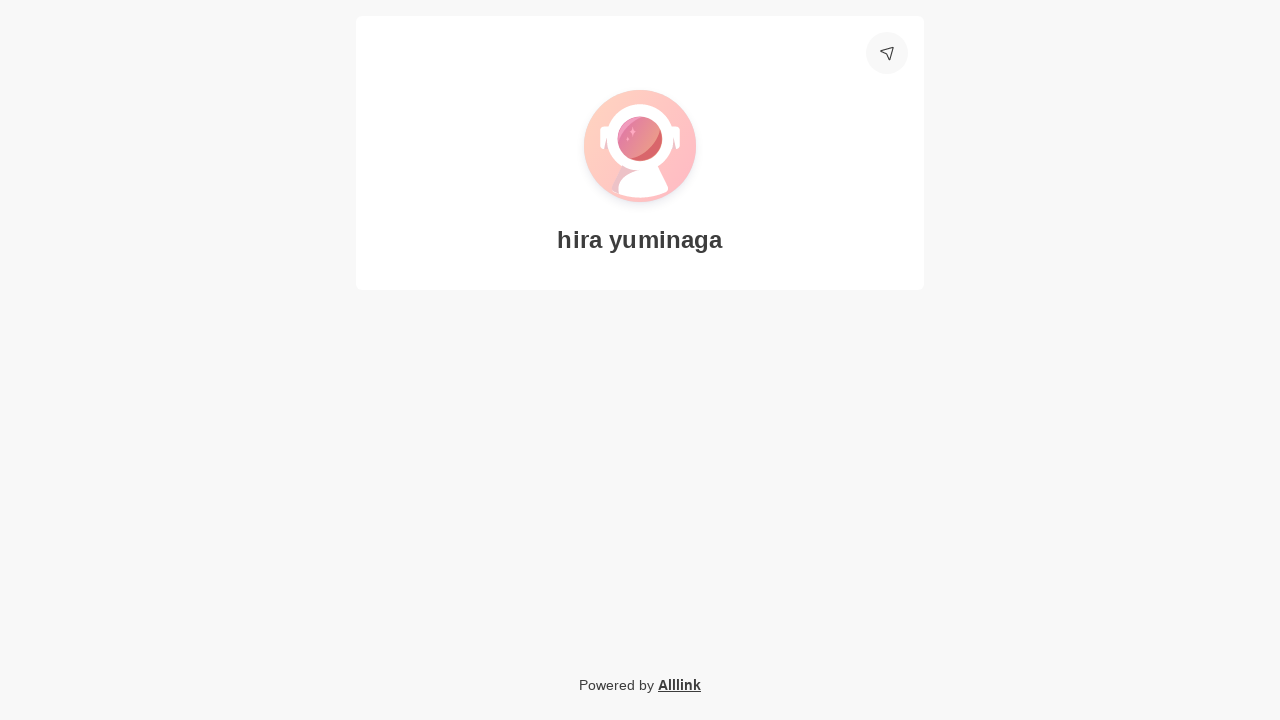

--- FILE ---
content_type: text/html; charset=utf-8
request_url: https://alllink.io/yuminaga1016
body_size: 3531
content:
<!DOCTYPE html><html lang=en-US dir=ltr><head><script>window.__INITIAL_STATE__={"seller":{"id":28,"email":null,"isEmailVerified":true,"isBlocked":false,"name":"hira yuminaga","intro":null,"linkSlug":"yuminaga1016","picture":null,"locale":null,"timezone":null,"country":null,"themeId":null,"contactEmail":null,"mobile":null,"address":null,"contactName":null,"styles":null,"showSubscribeButton":false,"subscribeIntro":"訂閱之後，每次有新的內容發布時，會通知給各訂閱使用者噢～","isVerified":false},"chatRoom":{"showChatRoom":false,"unreadMessageCount":0},"user":{"id":null,"email":null,"isEmailVerified":false,"isBlocked":false,"name":null,"intro":null,"linkSlug":"","picture":null,"locale":null,"timezone":null,"country":null,"themeId":null,"theme":null,"contactName":null,"contactEmail":null,"mobile":null,"styles":null,"isTest":false,"isVerified":false,"referralCode":null,"showSubscribeButton":false,"subscribeIntro":"","adData":null}};document.currentScript.remove()</script><title>hira yuminaga</title><meta name="description" content="輕鬆整合社交媒體和網站連結，提高和追蹤用戶互動，簡化您的連結生活，一站式滿足所有需求" data-qmeta="description"><meta name="referrer" content="no-referrer-when-downgrade" data-qmeta="referrer"><meta name="og:locale" content="zh-tw" data-qmeta="og:locale"><meta name="og:site_name" content="Alllink" data-qmeta="og:site_name"><meta name="og:type" content="website" data-qmeta="og:type"><meta name="og:url" content="https://alllink.io/yuminaga1016" data-qmeta="og:url"><meta name="og:title" content="hira yuminaga" data-qmeta="og:title"><meta name="og:description" content="輕鬆整合社交媒體和網站連結，提高和追蹤用戶互動，簡化您的連結生活，一站式滿足所有需求" data-qmeta="og:description"><meta name="og:image" content="https://alllink.io/assets/seo.631c430f.jpg" data-qmeta="og:image"><meta name="og:image:width" content="1000" data-qmeta="og:image:width"><meta name="og:image:height" content="525" data-qmeta="og:image:height"><meta name="twitter:title" content="hira yuminaga" data-qmeta="twitter:title"><meta name="twitter:description" content="輕鬆整合社交媒體和網站連結，提高和追蹤用戶互動，簡化您的連結生活，一站式滿足所有需求" data-qmeta="twitter:description"><meta name="twitter:image" content="https://alllink.io/assets/seo.631c430f.jpg" data-qmeta="twitter:image"><meta name="twitter:image:width" content="1000" data-qmeta="twitter:image:width"><meta name="twitter:image:height" content="525" data-qmeta="twitter:image:height"><link href="https://alllink.io/yuminaga1016" rel="canonical" data-qmeta="canonical"><link href="https://alllink.io" rel="home" data-qmeta="home"><script  data-qmeta="gtm">(function(w,d,s,l,i){w[l]=w[l]||[];w[l].push({'gtm.start':
new Date().getTime(),event:'gtm.js'});var f=d.getElementsByTagName(s)[0],
j=d.createElement(s),dl=l!='dataLayer'?'&l='+l:'';j.async=true;j.src=
'https://www.googletagmanager.com/gtm.js?id='+i+dl;f.parentNode.insertBefore(j,f);
})(window,document,'script','dataLayer','GTM-5XFMVRS');</script><script type="application/ld+json" data-qmeta="ldJson">{
  "@context": "https://schema.org/",
  "@type": "Product",
  "name": "hira yuminaga",
  "image": "https://alllink.io/assets/seo.631c430f.jpg",
  "description": "輕鬆整合社交媒體和網站連結，提高和追蹤用戶互動，簡化您的連結生活，一站式滿足所有需求",
  "brand": {
    "@type": "Brand",
    "name": "Alllink"
  },
  "offers": {
    "@type": "AggregateOffer",
    "url": "https://alllink.io/yuminaga1016",
    "priceCurrency": "TWD",
    "lowPrice": 0,
    "highPrice": 0,
    "offerCount": 1
  },
  "aggregateRating":{"@type":"AggregateRating","ratingValue":5.0,"reviewCount":1},
  "mpn": "https://alllink.io/yuminaga1016"
}</script> <title>Alllink | 網紅必備多連結頁面</title><meta charset=utf-8><meta name=google-site-verification content=6UE1iN0G6Gq3omnT46sBrbgqCj5Cbq4uk5jOURn91sU><meta name=description content="A Quasar Project"><meta name=format-detection content="telephone=no"><meta name=msapplication-tap-highlight content=no><meta name=viewport content="user-scalable=no,initial-scale=1,maximum-scale=1,minimum-scale=1,width=device-width"><link rel=icon type=image/png sizes=128x128 href=/icons/favicon-128x128.png><link rel=icon type=image/png sizes=96x96 href=/icons/favicon-96x96.png><link rel=icon type=image/png sizes=32x32 href=/icons/favicon-32x32.png><link rel=icon type=image/png sizes=16x16 href=/icons/favicon-16x16.png><link rel=icon type=image/ico href=/favicon.ico><link href="https://fonts.googleapis.com/css2?family=Noto+Sans+TC:wght@100;300;400;500;700&display=swap" rel=stylesheet><script type=module crossorigin src=/assets/index.51c61c74.js></script><link rel=stylesheet href=/assets/index.afa58a1a.css> <link rel="preload" href="/assets/seo.631c430f.jpg" as="image" type="image/jpeg"><link rel="preload" href="/assets/card-empty.89079728.png" as="image" type="image/png"><link rel="preload" href="/assets/flUhRq6tzZclQEJ-Vdg-IuiaDsNcIhQ8tQ.83be7b2f.woff2" as="font" type="font/woff2" crossorigin><link rel="preload" href="/assets/flUhRq6tzZclQEJ-Vdg-IuiaDsNa.fd84f88b.woff" as="font" type="font/woff" crossorigin><link rel="modulepreload" href="/assets/SellerPage.939f54d8.js" crossorigin></head><body class="desktop no-touch body--light" data-server-rendered><noscript data-qmeta="gtm"><iframe src="https://www.googletagmanager.com/ns.html?id=GTM-5XFMVRS" height="0" width="0" style="display:none;visibility:hidden"></iframe></noscript><script id="qmeta-init">window.__Q_META__={"title":"hira yuminaga","meta":{"description":{"name":"description","content":"輕鬆整合社交媒體和網站連結，提高和追蹤用戶互動，簡化您的連結生活，一站式滿足所有需求"},"referrer":{"name":"referrer","content":"no-referrer-when-downgrade"},"og:locale":{"name":"og:locale","content":"zh-tw"},"og:site_name":{"name":"og:site_name","content":"Alllink"},"og:type":{"name":"og:type","content":"website"},"og:url":{"name":"og:url","content":"https://alllink.io/yuminaga1016"},"og:title":{"name":"og:title","content":"hira yuminaga"},"og:description":{"name":"og:description","content":"輕鬆整合社交媒體和網站連結，提高和追蹤用戶互動，簡化您的連結生活，一站式滿足所有需求"},"og:image":{"name":"og:image","content":"https://alllink.io/assets/seo.631c430f.jpg"},"og:image:width":{"name":"og:image:width","content":1000},"og:image:height":{"name":"og:image:height","content":525},"twitter:title":{"name":"twitter:title","content":"hira yuminaga"},"twitter:description":{"name":"twitter:description","content":"輕鬆整合社交媒體和網站連結，提高和追蹤用戶互動，簡化您的連結生活，一站式滿足所有需求"},"twitter:image":{"name":"twitter:image","content":"https://alllink.io/assets/seo.631c430f.jpg"},"twitter:image:width":{"name":"twitter:image:width","content":1000},"twitter:image:height":{"name":"twitter:image:height","content":525}},"link":{"canonical":{"href":"https://alllink.io/yuminaga1016","rel":"canonical"},"home":{"href":"https://alllink.io","rel":"home"}},"htmlAttr":{},"bodyAttr":{},"script":{"gtm":{"innerHTML":"(function(w,d,s,l,i){w[l]=w[l]||[];w[l].push({'gtm.start':\nnew Date().getTime(),event:'gtm.js'});var f=d.getElementsByTagName(s)[0],\nj=d.createElement(s),dl=l!='dataLayer'?'&l='+l:'';j.async=true;j.src=\n'https://www.googletagmanager.com/gtm.js?id='+i+dl;f.parentNode.insertBefore(j,f);\n})(window,document,'script','dataLayer','GTM-5XFMVRS');"},"ldJson":{"type":"application/ld+json","innerHTML":"{\n  \"@context\": \"https://schema.org/\",\n  \"@type\": \"Product\",\n  \"name\": \"hira yuminaga\",\n  \"image\": \"https://alllink.io/assets/seo.631c430f.jpg\",\n  \"description\": \"輕鬆整合社交媒體和網站連結，提高和追蹤用戶互動，簡化您的連結生活，一站式滿足所有需求\",\n  \"brand\": {\n    \"@type\": \"Brand\",\n    \"name\": \"Alllink\"\n  },\n  \"offers\": {\n    \"@type\": \"AggregateOffer\",\n    \"url\": \"https://alllink.io/yuminaga1016\",\n    \"priceCurrency\": \"TWD\",\n    \"lowPrice\": 0,\n    \"highPrice\": 0,\n    \"offerCount\": 1\n  },\n  \"aggregateRating\":{\"@type\":\"AggregateRating\",\"ratingValue\":5.0,\"reviewCount\":1},\n  \"mpn\": \"https://alllink.io/yuminaga1016\"\n}"}}}</script> <div id=q-app><!--[--><div class="q-layout q-layout--standard bg-neutral-200 no-scroll" style="min-height:0px;" tabindex="-1" data-v-9d988e70 data-v-065527c8><!----><!----><div class="q-page-container container" style="" data-v-065527c8><main class="q-page seller-page" style="min-height:100vh;color:#3d3d3d;" data-v-065527c8 data-v-0d5626c8><div class="editor-content q-gutter-y-md" data-v-0d5626c8 data-v-77aae338></div><div class="q-pa-lg" data-v-0d5626c8></div><div class="text-center q-py-lg absolute-bottom" style="position:absolute !important;" data-v-0d5626c8> Powered by <a href="/" class="" data-v-0d5626c8><b data-v-0d5626c8>Alllink</b></a></div></main></div></div><div class="fans-chat column items-end" data-v-9d988e70><button class="q-btn q-btn-item non-selectable no-outline q-btn--outline q-btn--round text-primary q-btn--actionable q-focusable q-hoverable q-mr-sm q-my-sm chat-button btn-primary bg-white" style="font-size:14px;display:none;" tabindex="0" type="button" data-v-9d988e70><span class="q-focus-helper"></span><span class="q-btn__content text-center col items-center q-anchor--skip justify-center row"><span class="q-icon" style="" aria-hidden="true" role="img"><svg viewBox="0 0 24 24"><path style="stroke-width:1.5;fill:currentColor;stroke:currentColor;stroke-linecap:round;stroke-linejoin:round;" d="M17 12.5C17.2761 12.5 17.5 12.2761 17.5 12C17.5 11.7239 17.2761 11.5 17 11.5C16.7239 11.5 16.5 11.7239 16.5 12C16.5 12.2761 16.7239 12.5 17 12.5Z"></path><path style="stroke-width:1.5;fill:currentColor;stroke:currentColor;stroke-linecap:round;stroke-linejoin:round;" d="M12 12.5C12.2761 12.5 12.5 12.2761 12.5 12C12.5 11.7239 12.2761 11.5 12 11.5C11.7239 11.5 11.5 11.7239 11.5 12C11.5 12.2761 11.7239 12.5 12 12.5Z"></path><path style="stroke-width:1.5;fill:currentColor;stroke:currentColor;stroke-linecap:round;stroke-linejoin:round;" d="M7 12.5C7.27614 12.5 7.5 12.2761 7.5 12C7.5 11.7239 7.27614 11.5 7 11.5C6.72386 11.5 6.5 11.7239 6.5 12C6.5 12.2761 6.72386 12.5 7 12.5Z"></path><path style="stroke-width:1.5;fill:none;stroke:currentColor;stroke-linecap:round;stroke-linejoin:round;" d="M12 22C17.5228 22 22 17.5228 22 12C22 6.47715 17.5228 2 12 2C6.47715 2 2 6.47715 2 12C2 13.8214 2.48697 15.5291 3.33782 17L2.5 21.5L7 20.6622C8.47087 21.513 10.1786 22 12 22Z"></path></svg></span><!----></span></button></div><div class="fans-chatroom column items-end" style="display:none;" data-v-9d988e70 data-v-73c887c0><!----></div><!--]--></div><script defer src="https://static.cloudflareinsights.com/beacon.min.js/vcd15cbe7772f49c399c6a5babf22c1241717689176015" integrity="sha512-ZpsOmlRQV6y907TI0dKBHq9Md29nnaEIPlkf84rnaERnq6zvWvPUqr2ft8M1aS28oN72PdrCzSjY4U6VaAw1EQ==" data-cf-beacon='{"version":"2024.11.0","token":"85f2ea565a7d45aeb0feececfea5b902","r":1,"server_timing":{"name":{"cfCacheStatus":true,"cfEdge":true,"cfExtPri":true,"cfL4":true,"cfOrigin":true,"cfSpeedBrain":true},"location_startswith":null}}' crossorigin="anonymous"></script>
</body></html>

--- FILE ---
content_type: application/javascript; charset=UTF-8
request_url: https://alllink.io/assets/SellerPage.939f54d8.js
body_size: -92
content:
import{ag as t,aE as s,aF as l,aG as o,az as c,P as n,Q as u,aH as _,W as i}from"./index.51c61c74.js";const d={async preFetch({currentRoute:r}){const e=s(),{linkSlug:a}=r.params;return e.getSellerData(a).catch(()=>{})}},S=t({...d,__name:"SellerPage",setup(r){const e=s(),a=l(e.id);return o(),c(e.meta),(m,p)=>a.value?(n(),u(_,{key:0,"seller-id":a.value},null,8,["seller-id"])):i("",!0)}});export{S as default};


--- FILE ---
content_type: application/javascript; charset=UTF-8
request_url: https://alllink.io/assets/index.51c61c74.js
body_size: 319308
content:
var X3=Object.defineProperty;var Q3=(e,t,n)=>t in e?X3(e,t,{enumerable:!0,configurable:!0,writable:!0,value:n}):e[t]=n;var tn=(e,t,n)=>(Q3(e,typeof t!="symbol"?t+"":t,n),n);const Z3=function(){const t=document.createElement("link").relList;return t&&t.supports&&t.supports("modulepreload")?"modulepreload":"preload"}(),ng={},J3="/",nn=function(t,n){return!n||n.length===0?t():Promise.all(n.map(r=>{if(r=`${J3}${r}`,r in ng)return;ng[r]=!0;const o=r.endsWith(".css"),i=o?'[rel="stylesheet"]':"";if(document.querySelector(`link[href="${r}"]${i}`))return;const s=document.createElement("link");if(s.rel=o?"stylesheet":Z3,o||(s.as="script",s.crossOrigin=""),s.href=r,document.head.appendChild(s),o)return new Promise((a,l)=>{s.addEventListener("load",a),s.addEventListener("error",()=>l(new Error(`Unable to preload CSS for ${r}`)))})})).then(()=>t())};function dd(e,t){const n=Object.create(null),r=e.split(",");for(let o=0;o<r.length;o++)n[r[o]]=!0;return t?o=>!!n[o.toLowerCase()]:o=>!!n[o]}const ew="Infinity,undefined,NaN,isFinite,isNaN,parseFloat,parseInt,decodeURI,decodeURIComponent,encodeURI,encodeURIComponent,Math,Number,Date,Array,Object,Boolean,String,RegExp,Map,Set,JSON,Intl,BigInt",tw=dd(ew);function ot(e){if(Je(e)){const t={};for(let n=0;n<e.length;n++){const r=e[n],o=Jt(r)?iw(r):ot(r);if(o)for(const i in o)t[i]=o[i]}return t}else{if(Jt(e))return e;if(Ut(e))return e}}const nw=/;(?![^(]*\))/g,rw=/:([^]+)/,ow=/\/\*.*?\*\//gs;function iw(e){const t={};return e.replace(ow,"").split(nw).forEach(n=>{if(n){const r=n.split(rw);r.length>1&&(t[r[0].trim()]=r[1].trim())}}),t}function xt(e){let t="";if(Jt(e))t=e;else if(Je(e))for(let n=0;n<e.length;n++){const r=xt(e[n]);r&&(t+=r+" ")}else if(Ut(e))for(const n in e)e[n]&&(t+=n+" ");return t.trim()}function ty(e){if(!e)return null;let{class:t,style:n}=e;return t&&!Jt(t)&&(e.class=xt(t)),n&&(e.style=ot(n)),e}const sw="itemscope,allowfullscreen,formnovalidate,ismap,nomodule,novalidate,readonly",aw=dd(sw);function ny(e){return!!e||e===""}function lw(e,t){if(e.length!==t.length)return!1;let n=!0;for(let r=0;n&&r<e.length;r++)n=fi(e[r],t[r]);return n}function fi(e,t){if(e===t)return!0;let n=rg(e),r=rg(t);if(n||r)return n&&r?e.getTime()===t.getTime():!1;if(n=wl(e),r=wl(t),n||r)return e===t;if(n=Je(e),r=Je(t),n||r)return n&&r?lw(e,t):!1;if(n=Ut(e),r=Ut(t),n||r){if(!n||!r)return!1;const o=Object.keys(e).length,i=Object.keys(t).length;if(o!==i)return!1;for(const s in e){const a=e.hasOwnProperty(s),l=t.hasOwnProperty(s);if(a&&!l||!a&&l||!fi(e[s],t[s]))return!1}}return String(e)===String(t)}function fd(e,t){return e.findIndex(n=>fi(n,t))}const Ke=e=>Jt(e)?e:e==null?"":Je(e)||Ut(e)&&(e.toString===oy||!dt(e.toString))?JSON.stringify(e,ry,2):String(e),ry=(e,t)=>t&&t.__v_isRef?ry(e,t.value):Hs(t)?{[`Map(${t.size})`]:[...t.entries()].reduce((n,[r,o])=>(n[`${r} =>`]=o,n),{})}:gs(t)?{[`Set(${t.size})`]:[...t.values()]}:Ut(t)&&!Je(t)&&!iy(t)?String(t):t,jt={},zs=[],Xr=()=>{},uw=()=>!1,cw=/^on[^a-z]/,Ul=e=>cw.test(e),X1=e=>e.startsWith("onUpdate:"),cn=Object.assign,Q1=(e,t)=>{const n=e.indexOf(t);n>-1&&e.splice(n,1)},dw=Object.prototype.hasOwnProperty,At=(e,t)=>dw.call(e,t),Je=Array.isArray,Hs=e=>wa(e)==="[object Map]",gs=e=>wa(e)==="[object Set]",rg=e=>wa(e)==="[object Date]",fw=e=>wa(e)==="[object RegExp]",dt=e=>typeof e=="function",Jt=e=>typeof e=="string",wl=e=>typeof e=="symbol",Ut=e=>e!==null&&typeof e=="object",Z1=e=>Ut(e)&&dt(e.then)&&dt(e.catch),oy=Object.prototype.toString,wa=e=>oy.call(e),hw=e=>wa(e).slice(8,-1),iy=e=>wa(e)==="[object Object]",J1=e=>Jt(e)&&e!=="NaN"&&e[0]!=="-"&&""+parseInt(e,10)===e,tl=dd(",key,ref,ref_for,ref_key,onVnodeBeforeMount,onVnodeMounted,onVnodeBeforeUpdate,onVnodeUpdated,onVnodeBeforeUnmount,onVnodeUnmounted"),hd=e=>{const t=Object.create(null);return n=>t[n]||(t[n]=e(n))},mw=/-(\w)/g,gr=hd(e=>e.replace(mw,(t,n)=>n?n.toUpperCase():"")),pw=/\B([A-Z])/g,Dr=hd(e=>e.replace(pw,"-$1").toLowerCase()),zl=hd(e=>e.charAt(0).toUpperCase()+e.slice(1)),nl=hd(e=>e?`on${zl(e)}`:""),na=(e,t)=>!Object.is(e,t),qs=(e,t)=>{for(let n=0;n<e.length;n++)e[n](t)},wc=(e,t,n)=>{Object.defineProperty(e,t,{configurable:!0,enumerable:!1,value:n})},Cc=e=>{const t=parseFloat(e);return isNaN(t)?e:t},_c=e=>{const t=Jt(e)?Number(e):NaN;return isNaN(t)?e:t};let og;const gw=()=>og||(og=typeof globalThis!="undefined"?globalThis:typeof self!="undefined"?self:typeof window!="undefined"?window:typeof global!="undefined"?global:{});let _r;class em{constructor(t=!1){this.detached=t,this._active=!0,this.effects=[],this.cleanups=[],this.parent=_r,!t&&_r&&(this.index=(_r.scopes||(_r.scopes=[])).push(this)-1)}get active(){return this._active}run(t){if(this._active){const n=_r;try{return _r=this,t()}finally{_r=n}}}on(){_r=this}off(){_r=this.parent}stop(t){if(this._active){let n,r;for(n=0,r=this.effects.length;n<r;n++)this.effects[n].stop();for(n=0,r=this.cleanups.length;n<r;n++)this.cleanups[n]();if(this.scopes)for(n=0,r=this.scopes.length;n<r;n++)this.scopes[n].stop(!0);if(!this.detached&&this.parent&&!t){const o=this.parent.scopes.pop();o&&o!==this&&(this.parent.scopes[this.index]=o,o.index=this.index)}this.parent=void 0,this._active=!1}}}function md(e){return new em(e)}function sy(e,t=_r){t&&t.active&&t.effects.push(e)}function tm(){return _r}function ay(e){_r&&_r.cleanups.push(e)}const nm=e=>{const t=new Set(e);return t.w=0,t.n=0,t},ly=e=>(e.w&hi)>0,uy=e=>(e.n&hi)>0,vw=({deps:e})=>{if(e.length)for(let t=0;t<e.length;t++)e[t].w|=hi},yw=e=>{const{deps:t}=e;if(t.length){let n=0;for(let r=0;r<t.length;r++){const o=t[r];ly(o)&&!uy(o)?o.delete(e):t[n++]=o,o.w&=~hi,o.n&=~hi}t.length=n}},kc=new WeakMap;let Ga=0,hi=1;const Ih=30;let Gr;const Yi=Symbol(""),Rh=Symbol("");class Hl{constructor(t,n=null,r){this.fn=t,this.scheduler=n,this.active=!0,this.deps=[],this.parent=void 0,sy(this,r)}run(){if(!this.active)return this.fn();let t=Gr,n=ai;for(;t;){if(t===this)return;t=t.parent}try{return this.parent=Gr,Gr=this,ai=!0,hi=1<<++Ga,Ga<=Ih?vw(this):ig(this),this.fn()}finally{Ga<=Ih&&yw(this),hi=1<<--Ga,Gr=this.parent,ai=n,this.parent=void 0,this.deferStop&&this.stop()}}stop(){Gr===this?this.deferStop=!0:this.active&&(ig(this),this.onStop&&this.onStop(),this.active=!1)}}function ig(e){const{deps:t}=e;if(t.length){for(let n=0;n<t.length;n++)t[n].delete(e);t.length=0}}function bw(e,t){e.effect&&(e=e.effect.fn);const n=new Hl(e);t&&(cn(n,t),t.scope&&sy(n,t.scope)),(!t||!t.lazy)&&n.run();const r=n.run.bind(n);return r.effect=n,r}function ww(e){e.effect.stop()}let ai=!0;const cy=[];function Ca(){cy.push(ai),ai=!1}function _a(){const e=cy.pop();ai=e===void 0?!0:e}function yr(e,t,n){if(ai&&Gr){let r=kc.get(e);r||kc.set(e,r=new Map);let o=r.get(n);o||r.set(n,o=nm()),dy(o)}}function dy(e,t){let n=!1;Ga<=Ih?uy(e)||(e.n|=hi,n=!ly(e)):n=!e.has(Gr),n&&(e.add(Gr),Gr.deps.push(e))}function Do(e,t,n,r,o,i){const s=kc.get(e);if(!s)return;let a=[];if(t==="clear")a=[...s.values()];else if(n==="length"&&Je(e)){const l=Number(r);s.forEach((u,d)=>{(d==="length"||d>=l)&&a.push(u)})}else switch(n!==void 0&&a.push(s.get(n)),t){case"add":Je(e)?J1(n)&&a.push(s.get("length")):(a.push(s.get(Yi)),Hs(e)&&a.push(s.get(Rh)));break;case"delete":Je(e)||(a.push(s.get(Yi)),Hs(e)&&a.push(s.get(Rh)));break;case"set":Hs(e)&&a.push(s.get(Yi));break}if(a.length===1)a[0]&&Mh(a[0]);else{const l=[];for(const u of a)u&&l.push(...u);Mh(nm(l))}}function Mh(e,t){const n=Je(e)?e:[...e];for(const r of n)r.computed&&sg(r);for(const r of n)r.computed||sg(r)}function sg(e,t){(e!==Gr||e.allowRecurse)&&(e.scheduler?e.scheduler():e.run())}function Cw(e,t){var n;return(n=kc.get(e))===null||n===void 0?void 0:n.get(t)}const _w=dd("__proto__,__v_isRef,__isVue"),fy=new Set(Object.getOwnPropertyNames(Symbol).filter(e=>e!=="arguments"&&e!=="caller").map(e=>Symbol[e]).filter(wl)),kw=pd(),Sw=pd(!1,!0),Ew=pd(!0),xw=pd(!0,!0),ag=Aw();function Aw(){const e={};return["includes","indexOf","lastIndexOf"].forEach(t=>{e[t]=function(...n){const r=ft(this);for(let i=0,s=this.length;i<s;i++)yr(r,"get",i+"");const o=r[t](...n);return o===-1||o===!1?r[t](...n.map(ft)):o}}),["push","pop","shift","unshift","splice"].forEach(t=>{e[t]=function(...n){Ca();const r=ft(this)[t].apply(this,n);return _a(),r}}),e}function Tw(e){const t=ft(this);return yr(t,"has",e),t.hasOwnProperty(e)}function pd(e=!1,t=!1){return function(r,o,i){if(o==="__v_isReactive")return!e;if(o==="__v_isReadonly")return e;if(o==="__v_isShallow")return t;if(o==="__v_raw"&&i===(e?t?by:yy:t?vy:gy).get(r))return r;const s=Je(r);if(!e){if(s&&At(ag,o))return Reflect.get(ag,o,i);if(o==="hasOwnProperty")return Tw}const a=Reflect.get(r,o,i);return(wl(o)?fy.has(o):_w(o))||(e||yr(r,"get",o),t)?a:Kt(a)?s&&J1(o)?a:a.value:Ut(a)?e?om(a):Wt(a):a}}const Iw=hy(),Rw=hy(!0);function hy(e=!1){return function(n,r,o,i){let s=n[r];if(ss(s)&&Kt(s)&&!Kt(o))return!1;if(!e&&(!Cl(o)&&!ss(o)&&(s=ft(s),o=ft(o)),!Je(n)&&Kt(s)&&!Kt(o)))return s.value=o,!0;const a=Je(n)&&J1(r)?Number(r)<n.length:At(n,r),l=Reflect.set(n,r,o,i);return n===ft(i)&&(a?na(o,s)&&Do(n,"set",r,o):Do(n,"add",r,o)),l}}function Mw(e,t){const n=At(e,t);e[t];const r=Reflect.deleteProperty(e,t);return r&&n&&Do(e,"delete",t,void 0),r}function Lw(e,t){const n=Reflect.has(e,t);return(!wl(t)||!fy.has(t))&&yr(e,"has",t),n}function Ow(e){return yr(e,"iterate",Je(e)?"length":Yi),Reflect.ownKeys(e)}const my={get:kw,set:Iw,deleteProperty:Mw,has:Lw,ownKeys:Ow},py={get:Ew,set(e,t){return!0},deleteProperty(e,t){return!0}},Dw=cn({},my,{get:Sw,set:Rw}),Pw=cn({},py,{get:xw}),rm=e=>e,gd=e=>Reflect.getPrototypeOf(e);function pu(e,t,n=!1,r=!1){e=e.__v_raw;const o=ft(e),i=ft(t);n||(t!==i&&yr(o,"get",t),yr(o,"get",i));const{has:s}=gd(o),a=r?rm:n?sm:_l;if(s.call(o,t))return a(e.get(t));if(s.call(o,i))return a(e.get(i));e!==o&&e.get(t)}function gu(e,t=!1){const n=this.__v_raw,r=ft(n),o=ft(e);return t||(e!==o&&yr(r,"has",e),yr(r,"has",o)),e===o?n.has(e):n.has(e)||n.has(o)}function vu(e,t=!1){return e=e.__v_raw,!t&&yr(ft(e),"iterate",Yi),Reflect.get(e,"size",e)}function lg(e){e=ft(e);const t=ft(this);return gd(t).has.call(t,e)||(t.add(e),Do(t,"add",e,e)),this}function ug(e,t){t=ft(t);const n=ft(this),{has:r,get:o}=gd(n);let i=r.call(n,e);i||(e=ft(e),i=r.call(n,e));const s=o.call(n,e);return n.set(e,t),i?na(t,s)&&Do(n,"set",e,t):Do(n,"add",e,t),this}function cg(e){const t=ft(this),{has:n,get:r}=gd(t);let o=n.call(t,e);o||(e=ft(e),o=n.call(t,e)),r&&r.call(t,e);const i=t.delete(e);return o&&Do(t,"delete",e,void 0),i}function dg(){const e=ft(this),t=e.size!==0,n=e.clear();return t&&Do(e,"clear",void 0,void 0),n}function yu(e,t){return function(r,o){const i=this,s=i.__v_raw,a=ft(s),l=t?rm:e?sm:_l;return!e&&yr(a,"iterate",Yi),s.forEach((u,d)=>r.call(o,l(u),l(d),i))}}function bu(e,t,n){return function(...r){const o=this.__v_raw,i=ft(o),s=Hs(i),a=e==="entries"||e===Symbol.iterator&&s,l=e==="keys"&&s,u=o[e](...r),d=n?rm:t?sm:_l;return!t&&yr(i,"iterate",l?Rh:Yi),{next(){const{value:c,done:f}=u.next();return f?{value:c,done:f}:{value:a?[d(c[0]),d(c[1])]:d(c),done:f}},[Symbol.iterator](){return this}}}}function zo(e){return function(...t){return e==="delete"?!1:this}}function $w(){const e={get(i){return pu(this,i)},get size(){return vu(this)},has:gu,add:lg,set:ug,delete:cg,clear:dg,forEach:yu(!1,!1)},t={get(i){return pu(this,i,!1,!0)},get size(){return vu(this)},has:gu,add:lg,set:ug,delete:cg,clear:dg,forEach:yu(!1,!0)},n={get(i){return pu(this,i,!0)},get size(){return vu(this,!0)},has(i){return gu.call(this,i,!0)},add:zo("add"),set:zo("set"),delete:zo("delete"),clear:zo("clear"),forEach:yu(!0,!1)},r={get(i){return pu(this,i,!0,!0)},get size(){return vu(this,!0)},has(i){return gu.call(this,i,!0)},add:zo("add"),set:zo("set"),delete:zo("delete"),clear:zo("clear"),forEach:yu(!0,!0)};return["keys","values","entries",Symbol.iterator].forEach(i=>{e[i]=bu(i,!1,!1),n[i]=bu(i,!0,!1),t[i]=bu(i,!1,!0),r[i]=bu(i,!0,!0)}),[e,n,t,r]}const[Bw,Fw,Nw,jw]=$w();function vd(e,t){const n=t?e?jw:Nw:e?Fw:Bw;return(r,o,i)=>o==="__v_isReactive"?!e:o==="__v_isReadonly"?e:o==="__v_raw"?r:Reflect.get(At(n,o)&&o in r?n:r,o,i)}const Vw={get:vd(!1,!1)},Uw={get:vd(!1,!0)},zw={get:vd(!0,!1)},Hw={get:vd(!0,!0)},gy=new WeakMap,vy=new WeakMap,yy=new WeakMap,by=new WeakMap;function qw(e){switch(e){case"Object":case"Array":return 1;case"Map":case"Set":case"WeakMap":case"WeakSet":return 2;default:return 0}}function Ww(e){return e.__v_skip||!Object.isExtensible(e)?0:qw(hw(e))}function Wt(e){return ss(e)?e:yd(e,!1,my,Vw,gy)}function wy(e){return yd(e,!1,Dw,Uw,vy)}function om(e){return yd(e,!0,py,zw,yy)}function Kw(e){return yd(e,!0,Pw,Hw,by)}function yd(e,t,n,r,o){if(!Ut(e)||e.__v_raw&&!(t&&e.__v_isReactive))return e;const i=o.get(e);if(i)return i;const s=Ww(e);if(s===0)return e;const a=new Proxy(e,s===2?r:n);return o.set(e,a),a}function Ro(e){return ss(e)?Ro(e.__v_raw):!!(e&&e.__v_isReactive)}function ss(e){return!!(e&&e.__v_isReadonly)}function Cl(e){return!!(e&&e.__v_isShallow)}function im(e){return Ro(e)||ss(e)}function ft(e){const t=e&&e.__v_raw;return t?ft(t):e}function Qr(e){return wc(e,"__v_skip",!0),e}const _l=e=>Ut(e)?Wt(e):e,sm=e=>Ut(e)?om(e):e;function am(e){ai&&Gr&&(e=ft(e),dy(e.dep||(e.dep=nm())))}function bd(e,t){e=ft(e);const n=e.dep;n&&Mh(n)}function Kt(e){return!!(e&&e.__v_isRef===!0)}function ee(e){return _y(e,!1)}function Cy(e){return _y(e,!0)}function _y(e,t){return Kt(e)?e:new Gw(e,t)}class Gw{constructor(t,n){this.__v_isShallow=n,this.dep=void 0,this.__v_isRef=!0,this._rawValue=n?t:ft(t),this._value=n?t:_l(t)}get value(){return am(this),this._value}set value(t){const n=this.__v_isShallow||Cl(t)||ss(t);t=n?t:ft(t),na(t,this._rawValue)&&(this._rawValue=t,this._value=n?t:_l(t),bd(this))}}function Yw(e){bd(e)}function C(e){return Kt(e)?e.value:e}const Xw={get:(e,t,n)=>C(Reflect.get(e,t,n)),set:(e,t,n,r)=>{const o=e[t];return Kt(o)&&!Kt(n)?(o.value=n,!0):Reflect.set(e,t,n,r)}};function lm(e){return Ro(e)?e:new Proxy(e,Xw)}class Qw{constructor(t){this.dep=void 0,this.__v_isRef=!0;const{get:n,set:r}=t(()=>am(this),()=>bd(this));this._get=n,this._set=r}get value(){return this._get()}set value(t){this._set(t)}}function Zw(e){return new Qw(e)}function ky(e){const t=Je(e)?new Array(e.length):{};for(const n in e)t[n]=Sy(e,n);return t}class Jw{constructor(t,n,r){this._object=t,this._key=n,this._defaultValue=r,this.__v_isRef=!0}get value(){const t=this._object[this._key];return t===void 0?this._defaultValue:t}set value(t){this._object[this._key]=t}get dep(){return Cw(ft(this._object),this._key)}}function Sy(e,t,n){const r=e[t];return Kt(r)?r:new Jw(e,t,n)}var Ey;class eC{constructor(t,n,r,o){this._setter=n,this.dep=void 0,this.__v_isRef=!0,this[Ey]=!1,this._dirty=!0,this.effect=new Hl(t,()=>{this._dirty||(this._dirty=!0,bd(this))}),this.effect.computed=this,this.effect.active=this._cacheable=!o,this.__v_isReadonly=r}get value(){const t=ft(this);return am(t),(t._dirty||!t._cacheable)&&(t._dirty=!1,t._value=t.effect.run()),t._value}set value(t){this._setter(t)}}Ey="__v_isReadonly";function tC(e,t,n=!1){let r,o;const i=dt(e);return i?(r=e,o=Xr):(r=e.get,o=e.set),new eC(r,o,i||!o,n)}function nC(e,...t){}function rC(e,t){}function Mo(e,t,n,r){let o;try{o=r?e(...r):e()}catch(i){vs(i,t,n)}return o}function xr(e,t,n,r){if(dt(e)){const i=Mo(e,t,n,r);return i&&Z1(i)&&i.catch(s=>{vs(s,t,n)}),i}const o=[];for(let i=0;i<e.length;i++)o.push(xr(e[i],t,n,r));return o}function vs(e,t,n,r=!0){const o=t?t.vnode:null;if(t){let i=t.parent;const s=t.proxy,a=n;for(;i;){const u=i.ec;if(u){for(let d=0;d<u.length;d++)if(u[d](e,s,a)===!1)return}i=i.parent}const l=t.appContext.config.errorHandler;if(l){Mo(l,null,10,[e,s,a]);return}}oC(e,n,o,r)}function oC(e,t,n,r=!0){console.error(e)}let kl=!1,Lh=!1;const Yn=[];let oo=0;const Ws=[];let _o=null,Vi=0;const xy=Promise.resolve();let um=null;function qt(e){const t=um||xy;return e?t.then(this?e.bind(this):e):t}function iC(e){let t=oo+1,n=Yn.length;for(;t<n;){const r=t+n>>>1;Sl(Yn[r])<e?t=r+1:n=r}return t}function wd(e){(!Yn.length||!Yn.includes(e,kl&&e.allowRecurse?oo+1:oo))&&(e.id==null?Yn.push(e):Yn.splice(iC(e.id),0,e),Ay())}function Ay(){!kl&&!Lh&&(Lh=!0,um=xy.then(Ty))}function sC(e){const t=Yn.indexOf(e);t>oo&&Yn.splice(t,1)}function cm(e){Je(e)?Ws.push(...e):(!_o||!_o.includes(e,e.allowRecurse?Vi+1:Vi))&&Ws.push(e),Ay()}function fg(e,t=kl?oo+1:0){for(;t<Yn.length;t++){const n=Yn[t];n&&n.pre&&(Yn.splice(t,1),t--,n())}}function Sc(e){if(Ws.length){const t=[...new Set(Ws)];if(Ws.length=0,_o){_o.push(...t);return}for(_o=t,_o.sort((n,r)=>Sl(n)-Sl(r)),Vi=0;Vi<_o.length;Vi++)_o[Vi]();_o=null,Vi=0}}const Sl=e=>e.id==null?1/0:e.id,aC=(e,t)=>{const n=Sl(e)-Sl(t);if(n===0){if(e.pre&&!t.pre)return-1;if(t.pre&&!e.pre)return 1}return n};function Ty(e){Lh=!1,kl=!0,Yn.sort(aC);const t=Xr;try{for(oo=0;oo<Yn.length;oo++){const n=Yn[oo];n&&n.active!==!1&&Mo(n,null,14)}}finally{oo=0,Yn.length=0,Sc(),kl=!1,um=null,(Yn.length||Ws.length)&&Ty()}}let Ps,wu=[];function Iy(e,t){var n,r;Ps=e,Ps?(Ps.enabled=!0,wu.forEach(({event:o,args:i})=>Ps.emit(o,...i)),wu=[]):typeof window!="undefined"&&window.HTMLElement&&!(!((r=(n=window.navigator)===null||n===void 0?void 0:n.userAgent)===null||r===void 0)&&r.includes("jsdom"))?((t.__VUE_DEVTOOLS_HOOK_REPLAY__=t.__VUE_DEVTOOLS_HOOK_REPLAY__||[]).push(i=>{Iy(i,t)}),setTimeout(()=>{Ps||(t.__VUE_DEVTOOLS_HOOK_REPLAY__=null,wu=[])},3e3)):wu=[]}function lC(e,t,...n){if(e.isUnmounted)return;const r=e.vnode.props||jt;let o=n;const i=t.startsWith("update:"),s=i&&t.slice(7);if(s&&s in r){const d=`${s==="modelValue"?"model":s}Modifiers`,{number:c,trim:f}=r[d]||jt;f&&(o=n.map(h=>Jt(h)?h.trim():h)),c&&(o=n.map(Cc))}let a,l=r[a=nl(t)]||r[a=nl(gr(t))];!l&&i&&(l=r[a=nl(Dr(t))]),l&&xr(l,e,6,o);const u=r[a+"Once"];if(u){if(!e.emitted)e.emitted={};else if(e.emitted[a])return;e.emitted[a]=!0,xr(u,e,6,o)}}function Ry(e,t,n=!1){const r=t.emitsCache,o=r.get(e);if(o!==void 0)return o;const i=e.emits;let s={},a=!1;if(!dt(e)){const l=u=>{const d=Ry(u,t,!0);d&&(a=!0,cn(s,d))};!n&&t.mixins.length&&t.mixins.forEach(l),e.extends&&l(e.extends),e.mixins&&e.mixins.forEach(l)}return!i&&!a?(Ut(e)&&r.set(e,null),null):(Je(i)?i.forEach(l=>s[l]=null):cn(s,i),Ut(e)&&r.set(e,s),s)}function Cd(e,t){return!e||!Ul(t)?!1:(t=t.slice(2).replace(/Once$/,""),At(e,t[0].toLowerCase()+t.slice(1))||At(e,Dr(t))||At(e,t))}let Fn=null,_d=null;function El(e){const t=Fn;return Fn=e,_d=e&&e.type.__scopeId||null,t}function Sn(e){_d=e}function En(){_d=null}const uC=e=>$;function $(e,t=Fn,n){if(!t||e._n)return e;const r=(...o)=>{r._d&&Nh(-1);const i=El(t);let s;try{s=e(...o)}finally{El(i),r._d&&Nh(1)}return s};return r._n=!0,r._c=!0,r._d=!0,r}function Qu(e){const{type:t,vnode:n,proxy:r,withProxy:o,props:i,propsOptions:[s],slots:a,attrs:l,emit:u,render:d,renderCache:c,data:f,setupState:h,ctx:m,inheritAttrs:p}=e;let y,v;const g=El(e);try{if(n.shapeFlag&4){const _=o||r;y=kr(d.call(_,_,c,i,h,f,m)),v=l}else{const _=t;y=kr(_.length>1?_(i,{attrs:l,slots:a,emit:u}):_(i,null)),v=t.props?l:dC(l)}}catch(_){il.length=0,vs(_,e,1),y=S(Zn)}let b=y;if(v&&p!==!1){const _=Object.keys(v),{shapeFlag:w}=b;_.length&&w&7&&(s&&_.some(X1)&&(v=fC(v,s)),b=ho(b,v))}return n.dirs&&(b=ho(b),b.dirs=b.dirs?b.dirs.concat(n.dirs):n.dirs),n.transition&&(b.transition=n.transition),y=b,El(g),y}function cC(e){let t;for(let n=0;n<e.length;n++){const r=e[n];if(gi(r)){if(r.type!==Zn||r.children==="v-if"){if(t)return;t=r}}else return}return t}const dC=e=>{let t;for(const n in e)(n==="class"||n==="style"||Ul(n))&&((t||(t={}))[n]=e[n]);return t},fC=(e,t)=>{const n={};for(const r in e)(!X1(r)||!(r.slice(9)in t))&&(n[r]=e[r]);return n};function hC(e,t,n){const{props:r,children:o,component:i}=e,{props:s,children:a,patchFlag:l}=t,u=i.emitsOptions;if(t.dirs||t.transition)return!0;if(n&&l>=0){if(l&1024)return!0;if(l&16)return r?hg(r,s,u):!!s;if(l&8){const d=t.dynamicProps;for(let c=0;c<d.length;c++){const f=d[c];if(s[f]!==r[f]&&!Cd(u,f))return!0}}}else return(o||a)&&(!a||!a.$stable)?!0:r===s?!1:r?s?hg(r,s,u):!0:!!s;return!1}function hg(e,t,n){const r=Object.keys(t);if(r.length!==Object.keys(e).length)return!0;for(let o=0;o<r.length;o++){const i=r[o];if(t[i]!==e[i]&&!Cd(n,i))return!0}return!1}function dm({vnode:e,parent:t},n){for(;t&&t.subTree===e;)(e=t.vnode).el=n,t=t.parent}const My=e=>e.__isSuspense,mC={name:"Suspense",__isSuspense:!0,process(e,t,n,r,o,i,s,a,l,u){e==null?gC(t,n,r,o,i,s,a,l,u):vC(e,t,n,r,o,s,a,l,u)},hydrate:yC,create:fm,normalize:bC},pC=mC;function xl(e,t){const n=e.props&&e.props[t];dt(n)&&n()}function gC(e,t,n,r,o,i,s,a,l){const{p:u,o:{createElement:d}}=l,c=d("div"),f=e.suspense=fm(e,o,r,t,c,n,i,s,a,l);u(null,f.pendingBranch=e.ssContent,c,null,r,f,i,s),f.deps>0?(xl(e,"onPending"),xl(e,"onFallback"),u(null,e.ssFallback,t,n,r,null,i,s),Ks(f,e.ssFallback)):f.resolve()}function vC(e,t,n,r,o,i,s,a,{p:l,um:u,o:{createElement:d}}){const c=t.suspense=e.suspense;c.vnode=t,t.el=e.el;const f=t.ssContent,h=t.ssFallback,{activeBranch:m,pendingBranch:p,isInFallback:y,isHydrating:v}=c;if(p)c.pendingBranch=f,Yr(f,p)?(l(p,f,c.hiddenContainer,null,o,c,i,s,a),c.deps<=0?c.resolve():y&&(l(m,h,n,r,o,null,i,s,a),Ks(c,h))):(c.pendingId++,v?(c.isHydrating=!1,c.activeBranch=p):u(p,o,c),c.deps=0,c.effects.length=0,c.hiddenContainer=d("div"),y?(l(null,f,c.hiddenContainer,null,o,c,i,s,a),c.deps<=0?c.resolve():(l(m,h,n,r,o,null,i,s,a),Ks(c,h))):m&&Yr(f,m)?(l(m,f,n,r,o,c,i,s,a),c.resolve(!0)):(l(null,f,c.hiddenContainer,null,o,c,i,s,a),c.deps<=0&&c.resolve()));else if(m&&Yr(f,m))l(m,f,n,r,o,c,i,s,a),Ks(c,f);else if(xl(t,"onPending"),c.pendingBranch=f,c.pendingId++,l(null,f,c.hiddenContainer,null,o,c,i,s,a),c.deps<=0)c.resolve();else{const{timeout:g,pendingId:b}=c;g>0?setTimeout(()=>{c.pendingId===b&&c.fallback(h)},g):g===0&&c.fallback(h)}}function fm(e,t,n,r,o,i,s,a,l,u,d=!1){const{p:c,m:f,um:h,n:m,o:{parentNode:p,remove:y}}=u,v=e.props?_c(e.props.timeout):void 0,g={vnode:e,parent:t,parentComponent:n,isSVG:s,container:r,hiddenContainer:o,anchor:i,deps:0,pendingId:0,timeout:typeof v=="number"?v:-1,activeBranch:null,pendingBranch:null,isInFallback:!0,isHydrating:d,isUnmounted:!1,effects:[],resolve(b=!1){const{vnode:_,activeBranch:w,pendingBranch:k,pendingId:E,effects:x,parentComponent:R,container:O}=g;if(g.isHydrating)g.isHydrating=!1;else if(!b){const M=w&&k.transition&&k.transition.mode==="out-in";M&&(w.transition.afterLeave=()=>{E===g.pendingId&&f(k,O,A,0)});let{anchor:A}=g;w&&(A=m(w),h(w,R,g,!0)),M||f(k,O,A,0)}Ks(g,k),g.pendingBranch=null,g.isInFallback=!1;let U=g.parent,H=!1;for(;U;){if(U.pendingBranch){U.effects.push(...x),H=!0;break}U=U.parent}H||cm(x),g.effects=[],xl(_,"onResolve")},fallback(b){if(!g.pendingBranch)return;const{vnode:_,activeBranch:w,parentComponent:k,container:E,isSVG:x}=g;xl(_,"onFallback");const R=m(w),O=()=>{!g.isInFallback||(c(null,b,E,R,k,null,x,a,l),Ks(g,b))},U=b.transition&&b.transition.mode==="out-in";U&&(w.transition.afterLeave=O),g.isInFallback=!0,h(w,k,null,!0),U||O()},move(b,_,w){g.activeBranch&&f(g.activeBranch,b,_,w),g.container=b},next(){return g.activeBranch&&m(g.activeBranch)},registerDep(b,_){const w=!!g.pendingBranch;w&&g.deps++;const k=b.vnode.el;b.asyncDep.catch(E=>{vs(E,b,0)}).then(E=>{if(b.isUnmounted||g.isUnmounted||g.pendingId!==b.suspenseId)return;b.asyncResolved=!0;const{vnode:x}=b;jh(b,E,!1),k&&(x.el=k);const R=!k&&b.subTree.el;_(b,x,p(k||b.subTree.el),k?null:m(b.subTree),g,s,l),R&&y(R),dm(b,x.el),w&&--g.deps===0&&g.resolve()})},unmount(b,_){g.isUnmounted=!0,g.activeBranch&&h(g.activeBranch,n,b,_),g.pendingBranch&&h(g.pendingBranch,n,b,_)}};return g}function yC(e,t,n,r,o,i,s,a,l){const u=t.suspense=fm(t,r,n,e.parentNode,document.createElement("div"),null,o,i,s,a,!0),d=l(e,u.pendingBranch=t.ssContent,n,u,i,s);return u.deps===0&&u.resolve(),d}function bC(e){const{shapeFlag:t,children:n}=e,r=t&32;e.ssContent=mg(r?n.default:n),e.ssFallback=r?mg(n.fallback):S(Zn)}function mg(e){let t;if(dt(e)){const n=ls&&e._c;n&&(e._d=!1,N()),e=e(),n&&(e._d=!0,t=pr,rb())}return Je(e)&&(e=cC(e)),e=kr(e),t&&!e.dynamicChildren&&(e.dynamicChildren=t.filter(n=>n!==e)),e}function Ly(e,t){t&&t.pendingBranch?Je(e)?t.effects.push(...e):t.effects.push(e):cm(e)}function Ks(e,t){e.activeBranch=t;const{vnode:n,parentComponent:r}=e,o=n.el=t.el;r&&r.subTree===n&&(r.vnode.el=o,dm(r,o))}function ar(e,t){if(un){let n=un.provides;const r=un.parent&&un.parent.provides;r===n&&(n=un.provides=Object.create(r)),n[e]=t}}function Yt(e,t,n=!1){const r=un||Fn;if(r){const o=r.parent==null?r.vnode.appContext&&r.vnode.appContext.provides:r.parent.provides;if(o&&e in o)return o[e];if(arguments.length>1)return n&&dt(t)?t.call(r.proxy):t}}function ql(e,t){return Wl(e,null,t)}function Oy(e,t){return Wl(e,null,{flush:"post"})}function wC(e,t){return Wl(e,null,{flush:"sync"})}const Cu={};function ze(e,t,n){return Wl(e,t,n)}function Wl(e,t,{immediate:n,deep:r,flush:o,onTrack:i,onTrigger:s}=jt){const a=tm()===(un==null?void 0:un.scope)?un:null;let l,u=!1,d=!1;if(Kt(e)?(l=()=>e.value,u=Cl(e)):Ro(e)?(l=()=>e,r=!0):Je(e)?(d=!0,u=e.some(b=>Ro(b)||Cl(b)),l=()=>e.map(b=>{if(Kt(b))return b.value;if(Ro(b))return qi(b);if(dt(b))return Mo(b,a,2)})):dt(e)?t?l=()=>Mo(e,a,2):l=()=>{if(!(a&&a.isUnmounted))return c&&c(),xr(e,a,3,[f])}:l=Xr,t&&r){const b=l;l=()=>qi(b())}let c,f=b=>{c=v.onStop=()=>{Mo(b,a,4)}},h;if(oa)if(f=Xr,t?n&&xr(t,a,3,[l(),d?[]:void 0,f]):l(),o==="sync"){const b=mb();h=b.__watcherHandles||(b.__watcherHandles=[])}else return Xr;let m=d?new Array(e.length).fill(Cu):Cu;const p=()=>{if(!!v.active)if(t){const b=v.run();(r||u||(d?b.some((_,w)=>na(_,m[w])):na(b,m)))&&(c&&c(),xr(t,a,3,[b,m===Cu?void 0:d&&m[0]===Cu?[]:m,f]),m=b)}else v.run()};p.allowRecurse=!!t;let y;o==="sync"?y=p:o==="post"?y=()=>Pn(p,a&&a.suspense):(p.pre=!0,a&&(p.id=a.uid),y=()=>wd(p));const v=new Hl(l,y);t?n?p():m=v.run():o==="post"?Pn(v.run.bind(v),a&&a.suspense):v.run();const g=()=>{v.stop(),a&&a.scope&&Q1(a.scope.effects,v)};return h&&h.push(g),g}function CC(e,t,n){const r=this.proxy,o=Jt(e)?e.includes(".")?Dy(r,e):()=>r[e]:e.bind(r,r);let i;dt(t)?i=t:(i=t.handler,n=t);const s=un;vi(this);const a=Wl(o,i.bind(r),n);return s?vi(s):li(),a}function Dy(e,t){const n=t.split(".");return()=>{let r=e;for(let o=0;o<n.length&&r;o++)r=r[n[o]];return r}}function qi(e,t){if(!Ut(e)||e.__v_skip||(t=t||new Set,t.has(e)))return e;if(t.add(e),Kt(e))qi(e.value,t);else if(Je(e))for(let n=0;n<e.length;n++)qi(e[n],t);else if(gs(e)||Hs(e))e.forEach(n=>{qi(n,t)});else if(iy(e))for(const n in e)qi(e[n],t);return e}function hm(){const e={isMounted:!1,isLeaving:!1,isUnmounting:!1,leavingVNodes:new Map};return bt(()=>{e.isMounted=!0}),St(()=>{e.isUnmounting=!0}),e}const Rr=[Function,Array],_C={name:"BaseTransition",props:{mode:String,appear:Boolean,persisted:Boolean,onBeforeEnter:Rr,onEnter:Rr,onAfterEnter:Rr,onEnterCancelled:Rr,onBeforeLeave:Rr,onLeave:Rr,onAfterLeave:Rr,onLeaveCancelled:Rr,onBeforeAppear:Rr,onAppear:Rr,onAfterAppear:Rr,onAppearCancelled:Rr},setup(e,{slots:t}){const n=nt(),r=hm();let o;return()=>{const i=t.default&&kd(t.default(),!0);if(!i||!i.length)return;let s=i[0];if(i.length>1){for(const p of i)if(p.type!==Zn){s=p;break}}const a=ft(e),{mode:l}=a;if(r.isLeaving)return Sf(s);const u=pg(s);if(!u)return Sf(s);const d=ra(u,a,r,n);as(u,d);const c=n.subTree,f=c&&pg(c);let h=!1;const{getTransitionKey:m}=u.type;if(m){const p=m();o===void 0?o=p:p!==o&&(o=p,h=!0)}if(f&&f.type!==Zn&&(!Yr(u,f)||h)){const p=ra(f,a,r,n);if(as(f,p),l==="out-in")return r.isLeaving=!0,p.afterLeave=()=>{r.isLeaving=!1,n.update.active!==!1&&n.update()},Sf(s);l==="in-out"&&u.type!==Zn&&(p.delayLeave=(y,v,g)=>{const b=Py(r,f);b[String(f.key)]=f,y._leaveCb=()=>{v(),y._leaveCb=void 0,delete d.delayedLeave},d.delayedLeave=g})}return s}}},mm=_C;function Py(e,t){const{leavingVNodes:n}=e;let r=n.get(t.type);return r||(r=Object.create(null),n.set(t.type,r)),r}function ra(e,t,n,r){const{appear:o,mode:i,persisted:s=!1,onBeforeEnter:a,onEnter:l,onAfterEnter:u,onEnterCancelled:d,onBeforeLeave:c,onLeave:f,onAfterLeave:h,onLeaveCancelled:m,onBeforeAppear:p,onAppear:y,onAfterAppear:v,onAppearCancelled:g}=t,b=String(e.key),_=Py(n,e),w=(x,R)=>{x&&xr(x,r,9,R)},k=(x,R)=>{const O=R[1];w(x,R),Je(x)?x.every(U=>U.length<=1)&&O():x.length<=1&&O()},E={mode:i,persisted:s,beforeEnter(x){let R=a;if(!n.isMounted)if(o)R=p||a;else return;x._leaveCb&&x._leaveCb(!0);const O=_[b];O&&Yr(e,O)&&O.el._leaveCb&&O.el._leaveCb(),w(R,[x])},enter(x){let R=l,O=u,U=d;if(!n.isMounted)if(o)R=y||l,O=v||u,U=g||d;else return;let H=!1;const M=x._enterCb=A=>{H||(H=!0,A?w(U,[x]):w(O,[x]),E.delayedLeave&&E.delayedLeave(),x._enterCb=void 0)};R?k(R,[x,M]):M()},leave(x,R){const O=String(e.key);if(x._enterCb&&x._enterCb(!0),n.isUnmounting)return R();w(c,[x]);let U=!1;const H=x._leaveCb=M=>{U||(U=!0,R(),M?w(m,[x]):w(h,[x]),x._leaveCb=void 0,_[O]===e&&delete _[O])};_[O]=e,f?k(f,[x,H]):H()},clone(x){return ra(x,t,n,r)}};return E}function Sf(e){if(Kl(e))return e=ho(e),e.children=null,e}function pg(e){return Kl(e)?e.children?e.children[0]:void 0:e}function as(e,t){e.shapeFlag&6&&e.component?as(e.component.subTree,t):e.shapeFlag&128?(e.ssContent.transition=t.clone(e.ssContent),e.ssFallback.transition=t.clone(e.ssFallback)):e.transition=t}function kd(e,t=!1,n){let r=[],o=0;for(let i=0;i<e.length;i++){let s=e[i];const a=n==null?s.key:String(n)+String(s.key!=null?s.key:i);s.type===Ne?(s.patchFlag&128&&o++,r=r.concat(kd(s.children,t,a))):(t||s.type!==Zn)&&r.push(a!=null?ho(s,{key:a}):s)}if(o>1)for(let i=0;i<r.length;i++)r[i].patchFlag=-2;return r}function Le(e){return dt(e)?{setup:e,name:e.name}:e}const Xi=e=>!!e.type.__asyncLoader;function $y(e){dt(e)&&(e={loader:e});const{loader:t,loadingComponent:n,errorComponent:r,delay:o=200,timeout:i,suspensible:s=!0,onError:a}=e;let l=null,u,d=0;const c=()=>(d++,l=null,f()),f=()=>{let h;return l||(h=l=t().catch(m=>{if(m=m instanceof Error?m:new Error(String(m)),a)return new Promise((p,y)=>{a(m,()=>p(c()),()=>y(m),d+1)});throw m}).then(m=>h!==l&&l?l:(m&&(m.__esModule||m[Symbol.toStringTag]==="Module")&&(m=m.default),u=m,m)))};return Le({name:"AsyncComponentWrapper",__asyncLoader:f,get __asyncResolved(){return u},setup(){const h=un;if(u)return()=>Ef(u,h);const m=g=>{l=null,vs(g,h,13,!r)};if(s&&h.suspense||oa)return f().then(g=>()=>Ef(g,h)).catch(g=>(m(g),()=>r?S(r,{error:g}):null));const p=ee(!1),y=ee(),v=ee(!!o);return o&&setTimeout(()=>{v.value=!1},o),i!=null&&setTimeout(()=>{if(!p.value&&!y.value){const g=new Error(`Async component timed out after ${i}ms.`);m(g),y.value=g}},i),f().then(()=>{p.value=!0,h.parent&&Kl(h.parent.vnode)&&wd(h.parent.update)}).catch(g=>{m(g),y.value=g}),()=>{if(p.value&&u)return Ef(u,h);if(y.value&&r)return S(r,{error:y.value});if(n&&!v.value)return S(n)}}})}function Ef(e,t){const{ref:n,props:r,children:o,ce:i}=t.vnode,s=S(e,r,o);return s.ref=n,s.ce=i,delete t.vnode.ce,s}const Kl=e=>e.type.__isKeepAlive,kC={name:"KeepAlive",__isKeepAlive:!0,props:{include:[String,RegExp,Array],exclude:[String,RegExp,Array],max:[String,Number]},setup(e,{slots:t}){const n=nt(),r=n.ctx;if(!r.renderer)return()=>{const g=t.default&&t.default();return g&&g.length===1?g[0]:g};const o=new Map,i=new Set;let s=null;const a=n.suspense,{renderer:{p:l,m:u,um:d,o:{createElement:c}}}=r,f=c("div");r.activate=(g,b,_,w,k)=>{const E=g.component;u(g,b,_,0,a),l(E.vnode,g,b,_,E,a,w,g.slotScopeIds,k),Pn(()=>{E.isDeactivated=!1,E.a&&qs(E.a);const x=g.props&&g.props.onVnodeMounted;x&&hr(x,E.parent,g)},a)},r.deactivate=g=>{const b=g.component;u(g,f,null,1,a),Pn(()=>{b.da&&qs(b.da);const _=g.props&&g.props.onVnodeUnmounted;_&&hr(_,b.parent,g),b.isDeactivated=!0},a)};function h(g){xf(g),d(g,n,a,!0)}function m(g){o.forEach((b,_)=>{const w=Uh(b.type);w&&(!g||!g(w))&&p(_)})}function p(g){const b=o.get(g);!s||!Yr(b,s)?h(b):s&&xf(s),o.delete(g),i.delete(g)}ze(()=>[e.include,e.exclude],([g,b])=>{g&&m(_=>Ya(g,_)),b&&m(_=>!Ya(b,_))},{flush:"post",deep:!0});let y=null;const v=()=>{y!=null&&o.set(y,Af(n.subTree))};return bt(v),Ed(v),St(()=>{o.forEach(g=>{const{subTree:b,suspense:_}=n,w=Af(b);if(g.type===w.type&&g.key===w.key){xf(w);const k=w.component.da;k&&Pn(k,_);return}h(g)})}),()=>{if(y=null,!t.default)return null;const g=t.default(),b=g[0];if(g.length>1)return s=null,g;if(!gi(b)||!(b.shapeFlag&4)&&!(b.shapeFlag&128))return s=null,b;let _=Af(b);const w=_.type,k=Uh(Xi(_)?_.type.__asyncResolved||{}:w),{include:E,exclude:x,max:R}=e;if(E&&(!k||!Ya(E,k))||x&&k&&Ya(x,k))return s=_,b;const O=_.key==null?w:_.key,U=o.get(O);return _.el&&(_=ho(_),b.shapeFlag&128&&(b.ssContent=_)),y=O,U?(_.el=U.el,_.component=U.component,_.transition&&as(_,_.transition),_.shapeFlag|=512,i.delete(O),i.add(O)):(i.add(O),R&&i.size>parseInt(R,10)&&p(i.values().next().value)),_.shapeFlag|=256,s=_,My(b.type)?b:_}}},pm=kC;function Ya(e,t){return Je(e)?e.some(n=>Ya(n,t)):Jt(e)?e.split(",").includes(t):fw(e)?e.test(t):!1}function ki(e,t){By(e,"a",t)}function vo(e,t){By(e,"da",t)}function By(e,t,n=un){const r=e.__wdc||(e.__wdc=()=>{let o=n;for(;o;){if(o.isDeactivated)return;o=o.parent}return e()});if(Sd(t,r,n),n){let o=n.parent;for(;o&&o.parent;)Kl(o.parent.vnode)&&SC(r,t,n,o),o=o.parent}}function SC(e,t,n,r){const o=Sd(t,e,r,!0);Si(()=>{Q1(r[t],o)},n)}function xf(e){e.shapeFlag&=-257,e.shapeFlag&=-513}function Af(e){return e.shapeFlag&128?e.ssContent:e}function Sd(e,t,n=un,r=!1){if(n){const o=n[e]||(n[e]=[]),i=t.__weh||(t.__weh=(...s)=>{if(n.isUnmounted)return;Ca(),vi(n);const a=xr(t,n,e,s);return li(),_a(),a});return r?o.unshift(i):o.push(i),i}}const jo=e=>(t,n=un)=>(!oa||e==="sp")&&Sd(e,(...r)=>t(...r),n),Gl=jo("bm"),bt=jo("m"),gm=jo("bu"),Ed=jo("u"),St=jo("bum"),Si=jo("um"),Fy=jo("sp"),Ny=jo("rtg"),jy=jo("rtc");function Vy(e,t=un){Sd("ec",e,t)}function vt(e,t){const n=Fn;if(n===null)return e;const r=Ad(n)||n.proxy,o=e.dirs||(e.dirs=[]);for(let i=0;i<t.length;i++){let[s,a,l,u=jt]=t[i];s&&(dt(s)&&(s={mounted:s,updated:s}),s.deep&&qi(a),o.push({dir:s,instance:r,value:a,oldValue:void 0,arg:l,modifiers:u}))}return e}function no(e,t,n,r){const o=e.dirs,i=t&&t.dirs;for(let s=0;s<o.length;s++){const a=o[s];i&&(a.oldValue=i[s].value);let l=a.dir[r];l&&(Ca(),xr(l,n,8,[e.el,a,e,t]),_a())}}const vm="components",EC="directives";function Vn(e,t){return ym(vm,e,!0,t)||e}const Uy=Symbol();function mi(e){return Jt(e)?ym(vm,e,!1)||e:e||Uy}function xC(e){return ym(EC,e)}function ym(e,t,n=!0,r=!1){const o=Fn||un;if(o){const i=o.type;if(e===vm){const a=Uh(i,!1);if(a&&(a===t||a===gr(t)||a===zl(gr(t))))return i}const s=gg(o[e]||i[e],t)||gg(o.appContext[e],t);return!s&&r?i:s}}function gg(e,t){return e&&(e[t]||e[gr(t)]||e[zl(gr(t))])}function Mt(e,t,n,r){let o;const i=n&&n[r];if(Je(e)||Jt(e)){o=new Array(e.length);for(let s=0,a=e.length;s<a;s++)o[s]=t(e[s],s,void 0,i&&i[s])}else if(typeof e=="number"){o=new Array(e);for(let s=0;s<e;s++)o[s]=t(s+1,s,void 0,i&&i[s])}else if(Ut(e))if(e[Symbol.iterator])o=Array.from(e,(s,a)=>t(s,a,void 0,i&&i[a]));else{const s=Object.keys(e);o=new Array(s.length);for(let a=0,l=s.length;a<l;a++){const u=s[a];o[a]=t(e[u],u,a,i&&i[a])}}else o=[];return n&&(n[r]=o),o}function zy(e,t){for(let n=0;n<t.length;n++){const r=t[n];if(Je(r))for(let o=0;o<r.length;o++)e[r[o].name]=r[o].fn;else r&&(e[r.name]=r.key?(...o)=>{const i=r.fn(...o);return i&&(i.key=r.key),i}:r.fn)}return e}function br(e,t,n={},r,o){if(Fn.isCE||Fn.parent&&Xi(Fn.parent)&&Fn.parent.isCE)return t!=="default"&&(n.name=t),S("slot",n,r&&r());let i=e[t];i&&i._c&&(i._d=!1),N();const s=i&&Hy(i(n)),a=ue(Ne,{key:n.key||s&&s.key||`_${t}`},s||(r?r():[]),s&&e._===1?64:-2);return!o&&a.scopeId&&(a.slotScopeIds=[a.scopeId+"-s"]),i&&i._c&&(i._d=!0),a}function Hy(e){return e.some(t=>gi(t)?!(t.type===Zn||t.type===Ne&&!Hy(t.children)):!0)?e:null}function AC(e,t){const n={};for(const r in e)n[t&&/[A-Z]/.test(r)?`on:${r}`:nl(r)]=e[r];return n}const Oh=e=>e?lb(e)?Ad(e)||e.proxy:Oh(e.parent):null,rl=cn(Object.create(null),{$:e=>e,$el:e=>e.vnode.el,$data:e=>e.data,$props:e=>e.props,$attrs:e=>e.attrs,$slots:e=>e.slots,$refs:e=>e.refs,$parent:e=>Oh(e.parent),$root:e=>Oh(e.root),$emit:e=>e.emit,$options:e=>bm(e),$forceUpdate:e=>e.f||(e.f=()=>wd(e.update)),$nextTick:e=>e.n||(e.n=qt.bind(e.proxy)),$watch:e=>CC.bind(e)}),Tf=(e,t)=>e!==jt&&!e.__isScriptSetup&&At(e,t),Dh={get({_:e},t){const{ctx:n,setupState:r,data:o,props:i,accessCache:s,type:a,appContext:l}=e;let u;if(t[0]!=="$"){const h=s[t];if(h!==void 0)switch(h){case 1:return r[t];case 2:return o[t];case 4:return n[t];case 3:return i[t]}else{if(Tf(r,t))return s[t]=1,r[t];if(o!==jt&&At(o,t))return s[t]=2,o[t];if((u=e.propsOptions[0])&&At(u,t))return s[t]=3,i[t];if(n!==jt&&At(n,t))return s[t]=4,n[t];Ph&&(s[t]=0)}}const d=rl[t];let c,f;if(d)return t==="$attrs"&&yr(e,"get",t),d(e);if((c=a.__cssModules)&&(c=c[t]))return c;if(n!==jt&&At(n,t))return s[t]=4,n[t];if(f=l.config.globalProperties,At(f,t))return f[t]},set({_:e},t,n){const{data:r,setupState:o,ctx:i}=e;return Tf(o,t)?(o[t]=n,!0):r!==jt&&At(r,t)?(r[t]=n,!0):At(e.props,t)||t[0]==="$"&&t.slice(1)in e?!1:(i[t]=n,!0)},has({_:{data:e,setupState:t,accessCache:n,ctx:r,appContext:o,propsOptions:i}},s){let a;return!!n[s]||e!==jt&&At(e,s)||Tf(t,s)||(a=i[0])&&At(a,s)||At(r,s)||At(rl,s)||At(o.config.globalProperties,s)},defineProperty(e,t,n){return n.get!=null?e._.accessCache[t]=0:At(n,"value")&&this.set(e,t,n.value,null),Reflect.defineProperty(e,t,n)}},TC=cn({},Dh,{get(e,t){if(t!==Symbol.unscopables)return Dh.get(e,t,e)},has(e,t){return t[0]!=="_"&&!tw(t)}});let Ph=!0;function IC(e){const t=bm(e),n=e.proxy,r=e.ctx;Ph=!1,t.beforeCreate&&vg(t.beforeCreate,e,"bc");const{data:o,computed:i,methods:s,watch:a,provide:l,inject:u,created:d,beforeMount:c,mounted:f,beforeUpdate:h,updated:m,activated:p,deactivated:y,beforeDestroy:v,beforeUnmount:g,destroyed:b,unmounted:_,render:w,renderTracked:k,renderTriggered:E,errorCaptured:x,serverPrefetch:R,expose:O,inheritAttrs:U,components:H,directives:M,filters:A}=t;if(u&&RC(u,r,null,e.appContext.config.unwrapInjectedRef),s)for(const L in s){const G=s[L];dt(G)&&(r[L]=G.bind(n))}if(o){const L=o.call(n,n);Ut(L)&&(e.data=Wt(L))}if(Ph=!0,i)for(const L in i){const G=i[L],fe=dt(G)?G.bind(n,n):dt(G.get)?G.get.bind(n,n):Xr,Ee=!dt(G)&&dt(G.set)?G.set.bind(n):Xr,ie=I({get:fe,set:Ee});Object.defineProperty(r,L,{enumerable:!0,configurable:!0,get:()=>ie.value,set:be=>ie.value=be})}if(a)for(const L in a)qy(a[L],r,n,L);if(l){const L=dt(l)?l.call(n):l;Reflect.ownKeys(L).forEach(G=>{ar(G,L[G])})}d&&vg(d,e,"c");function B(L,G){Je(G)?G.forEach(fe=>L(fe.bind(n))):G&&L(G.bind(n))}if(B(Gl,c),B(bt,f),B(gm,h),B(Ed,m),B(ki,p),B(vo,y),B(Vy,x),B(jy,k),B(Ny,E),B(St,g),B(Si,_),B(Fy,R),Je(O))if(O.length){const L=e.exposed||(e.exposed={});O.forEach(G=>{Object.defineProperty(L,G,{get:()=>n[G],set:fe=>n[G]=fe})})}else e.exposed||(e.exposed={});w&&e.render===Xr&&(e.render=w),U!=null&&(e.inheritAttrs=U),H&&(e.components=H),M&&(e.directives=M)}function RC(e,t,n=Xr,r=!1){Je(e)&&(e=$h(e));for(const o in e){const i=e[o];let s;Ut(i)?"default"in i?s=Yt(i.from||o,i.default,!0):s=Yt(i.from||o):s=Yt(i),Kt(s)&&r?Object.defineProperty(t,o,{enumerable:!0,configurable:!0,get:()=>s.value,set:a=>s.value=a}):t[o]=s}}function vg(e,t,n){xr(Je(e)?e.map(r=>r.bind(t.proxy)):e.bind(t.proxy),t,n)}function qy(e,t,n,r){const o=r.includes(".")?Dy(n,r):()=>n[r];if(Jt(e)){const i=t[e];dt(i)&&ze(o,i)}else if(dt(e))ze(o,e.bind(n));else if(Ut(e))if(Je(e))e.forEach(i=>qy(i,t,n,r));else{const i=dt(e.handler)?e.handler.bind(n):t[e.handler];dt(i)&&ze(o,i,e)}}function bm(e){const t=e.type,{mixins:n,extends:r}=t,{mixins:o,optionsCache:i,config:{optionMergeStrategies:s}}=e.appContext,a=i.get(t);let l;return a?l=a:!o.length&&!n&&!r?l=t:(l={},o.length&&o.forEach(u=>Ec(l,u,s,!0)),Ec(l,t,s)),Ut(t)&&i.set(t,l),l}function Ec(e,t,n,r=!1){const{mixins:o,extends:i}=t;i&&Ec(e,i,n,!0),o&&o.forEach(s=>Ec(e,s,n,!0));for(const s in t)if(!(r&&s==="expose")){const a=MC[s]||n&&n[s];e[s]=a?a(e[s],t[s]):t[s]}return e}const MC={data:yg,props:Fi,emits:Fi,methods:Fi,computed:Fi,beforeCreate:rr,created:rr,beforeMount:rr,mounted:rr,beforeUpdate:rr,updated:rr,beforeDestroy:rr,beforeUnmount:rr,destroyed:rr,unmounted:rr,activated:rr,deactivated:rr,errorCaptured:rr,serverPrefetch:rr,components:Fi,directives:Fi,watch:OC,provide:yg,inject:LC};function yg(e,t){return t?e?function(){return cn(dt(e)?e.call(this,this):e,dt(t)?t.call(this,this):t)}:t:e}function LC(e,t){return Fi($h(e),$h(t))}function $h(e){if(Je(e)){const t={};for(let n=0;n<e.length;n++)t[e[n]]=e[n];return t}return e}function rr(e,t){return e?[...new Set([].concat(e,t))]:t}function Fi(e,t){return e?cn(cn(Object.create(null),e),t):t}function OC(e,t){if(!e)return t;if(!t)return e;const n=cn(Object.create(null),e);for(const r in t)n[r]=rr(e[r],t[r]);return n}function DC(e,t,n,r=!1){const o={},i={};wc(i,xd,1),e.propsDefaults=Object.create(null),Wy(e,t,o,i);for(const s in e.propsOptions[0])s in o||(o[s]=void 0);n?e.props=r?o:wy(o):e.type.props?e.props=o:e.props=i,e.attrs=i}function PC(e,t,n,r){const{props:o,attrs:i,vnode:{patchFlag:s}}=e,a=ft(o),[l]=e.propsOptions;let u=!1;if((r||s>0)&&!(s&16)){if(s&8){const d=e.vnode.dynamicProps;for(let c=0;c<d.length;c++){let f=d[c];if(Cd(e.emitsOptions,f))continue;const h=t[f];if(l)if(At(i,f))h!==i[f]&&(i[f]=h,u=!0);else{const m=gr(f);o[m]=Bh(l,a,m,h,e,!1)}else h!==i[f]&&(i[f]=h,u=!0)}}}else{Wy(e,t,o,i)&&(u=!0);let d;for(const c in a)(!t||!At(t,c)&&((d=Dr(c))===c||!At(t,d)))&&(l?n&&(n[c]!==void 0||n[d]!==void 0)&&(o[c]=Bh(l,a,c,void 0,e,!0)):delete o[c]);if(i!==a)for(const c in i)(!t||!At(t,c)&&!0)&&(delete i[c],u=!0)}u&&Do(e,"set","$attrs")}function Wy(e,t,n,r){const[o,i]=e.propsOptions;let s=!1,a;if(t)for(let l in t){if(tl(l))continue;const u=t[l];let d;o&&At(o,d=gr(l))?!i||!i.includes(d)?n[d]=u:(a||(a={}))[d]=u:Cd(e.emitsOptions,l)||(!(l in r)||u!==r[l])&&(r[l]=u,s=!0)}if(i){const l=ft(n),u=a||jt;for(let d=0;d<i.length;d++){const c=i[d];n[c]=Bh(o,l,c,u[c],e,!At(u,c))}}return s}function Bh(e,t,n,r,o,i){const s=e[n];if(s!=null){const a=At(s,"default");if(a&&r===void 0){const l=s.default;if(s.type!==Function&&dt(l)){const{propsDefaults:u}=o;n in u?r=u[n]:(vi(o),r=u[n]=l.call(null,t),li())}else r=l}s[0]&&(i&&!a?r=!1:s[1]&&(r===""||r===Dr(n))&&(r=!0))}return r}function Ky(e,t,n=!1){const r=t.propsCache,o=r.get(e);if(o)return o;const i=e.props,s={},a=[];let l=!1;if(!dt(e)){const d=c=>{l=!0;const[f,h]=Ky(c,t,!0);cn(s,f),h&&a.push(...h)};!n&&t.mixins.length&&t.mixins.forEach(d),e.extends&&d(e.extends),e.mixins&&e.mixins.forEach(d)}if(!i&&!l)return Ut(e)&&r.set(e,zs),zs;if(Je(i))for(let d=0;d<i.length;d++){const c=gr(i[d]);bg(c)&&(s[c]=jt)}else if(i)for(const d in i){const c=gr(d);if(bg(c)){const f=i[d],h=s[c]=Je(f)||dt(f)?{type:f}:Object.assign({},f);if(h){const m=_g(Boolean,h.type),p=_g(String,h.type);h[0]=m>-1,h[1]=p<0||m<p,(m>-1||At(h,"default"))&&a.push(c)}}}const u=[s,a];return Ut(e)&&r.set(e,u),u}function bg(e){return e[0]!=="$"}function wg(e){const t=e&&e.toString().match(/^\s*(function|class) (\w+)/);return t?t[2]:e===null?"null":""}function Cg(e,t){return wg(e)===wg(t)}function _g(e,t){return Je(t)?t.findIndex(n=>Cg(n,e)):dt(t)&&Cg(t,e)?0:-1}const Gy=e=>e[0]==="_"||e==="$stable",wm=e=>Je(e)?e.map(kr):[kr(e)],$C=(e,t,n)=>{if(t._n)return t;const r=$((...o)=>wm(t(...o)),n);return r._c=!1,r},Yy=(e,t,n)=>{const r=e._ctx;for(const o in e){if(Gy(o))continue;const i=e[o];if(dt(i))t[o]=$C(o,i,r);else if(i!=null){const s=wm(i);t[o]=()=>s}}},Xy=(e,t)=>{const n=wm(t);e.slots.default=()=>n},BC=(e,t)=>{if(e.vnode.shapeFlag&32){const n=t._;n?(e.slots=ft(t),wc(t,"_",n)):Yy(t,e.slots={})}else e.slots={},t&&Xy(e,t);wc(e.slots,xd,1)},FC=(e,t,n)=>{const{vnode:r,slots:o}=e;let i=!0,s=jt;if(r.shapeFlag&32){const a=t._;a?n&&a===1?i=!1:(cn(o,t),!n&&a===1&&delete o._):(i=!t.$stable,Yy(t,o)),s=t}else t&&(Xy(e,t),s={default:1});if(i)for(const a in o)!Gy(a)&&!(a in s)&&delete o[a]};function Qy(){return{app:null,config:{isNativeTag:uw,performance:!1,globalProperties:{},optionMergeStrategies:{},errorHandler:void 0,warnHandler:void 0,compilerOptions:{}},mixins:[],components:{},directives:{},provides:Object.create(null),optionsCache:new WeakMap,propsCache:new WeakMap,emitsCache:new WeakMap}}let NC=0;function jC(e,t){return function(r,o=null){dt(r)||(r=Object.assign({},r)),o!=null&&!Ut(o)&&(o=null);const i=Qy(),s=new Set;let a=!1;const l=i.app={_uid:NC++,_component:r,_props:o,_container:null,_context:i,_instance:null,version:gb,get config(){return i.config},set config(u){},use(u,...d){return s.has(u)||(u&&dt(u.install)?(s.add(u),u.install(l,...d)):dt(u)&&(s.add(u),u(l,...d))),l},mixin(u){return i.mixins.includes(u)||i.mixins.push(u),l},component(u,d){return d?(i.components[u]=d,l):i.components[u]},directive(u,d){return d?(i.directives[u]=d,l):i.directives[u]},mount(u,d,c){if(!a){const f=S(r,o);return f.appContext=i,d&&t?t(f,u):e(f,u,c),a=!0,l._container=u,u.__vue_app__=l,Ad(f.component)||f.component.proxy}},unmount(){a&&(e(null,l._container),delete l._container.__vue_app__)},provide(u,d){return i.provides[u]=d,l}};return l}}function xc(e,t,n,r,o=!1){if(Je(e)){e.forEach((f,h)=>xc(f,t&&(Je(t)?t[h]:t),n,r,o));return}if(Xi(r)&&!o)return;const i=r.shapeFlag&4?Ad(r.component)||r.component.proxy:r.el,s=o?null:i,{i:a,r:l}=e,u=t&&t.r,d=a.refs===jt?a.refs={}:a.refs,c=a.setupState;if(u!=null&&u!==l&&(Jt(u)?(d[u]=null,At(c,u)&&(c[u]=null)):Kt(u)&&(u.value=null)),dt(l))Mo(l,a,12,[s,d]);else{const f=Jt(l),h=Kt(l);if(f||h){const m=()=>{if(e.f){const p=f?At(c,l)?c[l]:d[l]:l.value;o?Je(p)&&Q1(p,i):Je(p)?p.includes(i)||p.push(i):f?(d[l]=[i],At(c,l)&&(c[l]=d[l])):(l.value=[i],e.k&&(d[e.k]=l.value))}else f?(d[l]=s,At(c,l)&&(c[l]=s)):h&&(l.value=s,e.k&&(d[e.k]=s))};s?(m.id=-1,Pn(m,n)):m()}}}let Ho=!1;const _u=e=>/svg/.test(e.namespaceURI)&&e.tagName!=="foreignObject",ku=e=>e.nodeType===8;function VC(e){const{mt:t,p:n,o:{patchProp:r,createText:o,nextSibling:i,parentNode:s,remove:a,insert:l,createComment:u}}=e,d=(v,g)=>{if(!g.hasChildNodes()){n(null,v,g),Sc(),g._vnode=v;return}Ho=!1,c(g.firstChild,v,null,null,null),Sc(),g._vnode=v,Ho&&console.error("Hydration completed but contains mismatches.")},c=(v,g,b,_,w,k=!1)=>{const E=ku(v)&&v.data==="[",x=()=>p(v,g,b,_,w,E),{type:R,ref:O,shapeFlag:U,patchFlag:H}=g;let M=v.nodeType;g.el=v,H===-2&&(k=!1,g.dynamicChildren=null);let A=null;switch(R){case pi:M!==3?g.children===""?(l(g.el=o(""),s(v),v),A=v):A=x():(v.data!==g.children&&(Ho=!0,v.data=g.children),A=i(v));break;case Zn:M!==8||E?A=x():A=i(v);break;case Qi:if(E&&(v=i(v),M=v.nodeType),M===1||M===3){A=v;const j=!g.children.length;for(let B=0;B<g.staticCount;B++)j&&(g.children+=A.nodeType===1?A.outerHTML:A.data),B===g.staticCount-1&&(g.anchor=A),A=i(A);return E?i(A):A}else x();break;case Ne:E?A=m(v,g,b,_,w,k):A=x();break;default:if(U&1)M!==1||g.type.toLowerCase()!==v.tagName.toLowerCase()?A=x():A=f(v,g,b,_,w,k);else if(U&6){g.slotScopeIds=w;const j=s(v);if(t(g,j,null,b,_,_u(j),k),A=E?y(v):i(v),A&&ku(A)&&A.data==="teleport end"&&(A=i(A)),Xi(g)){let B;E?(B=S(Ne),B.anchor=A?A.previousSibling:j.lastChild):B=v.nodeType===3?yt(""):S("div"),B.el=v,g.component.subTree=B}}else U&64?M!==8?A=x():A=g.type.hydrate(v,g,b,_,w,k,e,h):U&128&&(A=g.type.hydrate(v,g,b,_,_u(s(v)),w,k,e,c))}return O!=null&&xc(O,null,_,g),A},f=(v,g,b,_,w,k)=>{k=k||!!g.dynamicChildren;const{type:E,props:x,patchFlag:R,shapeFlag:O,dirs:U}=g,H=E==="input"&&U||E==="option";if(H||R!==-1){if(U&&no(g,null,b,"created"),x)if(H||!k||R&48)for(const A in x)(H&&A.endsWith("value")||Ul(A)&&!tl(A))&&r(v,A,null,x[A],!1,void 0,b);else x.onClick&&r(v,"onClick",null,x.onClick,!1,void 0,b);let M;if((M=x&&x.onVnodeBeforeMount)&&hr(M,b,g),U&&no(g,null,b,"beforeMount"),((M=x&&x.onVnodeMounted)||U)&&Ly(()=>{M&&hr(M,b,g),U&&no(g,null,b,"mounted")},_),O&16&&!(x&&(x.innerHTML||x.textContent))){let A=h(v.firstChild,g,v,b,_,w,k);for(;A;){Ho=!0;const j=A;A=A.nextSibling,a(j)}}else O&8&&v.textContent!==g.children&&(Ho=!0,v.textContent=g.children)}return v.nextSibling},h=(v,g,b,_,w,k,E)=>{E=E||!!g.dynamicChildren;const x=g.children,R=x.length;for(let O=0;O<R;O++){const U=E?x[O]:x[O]=kr(x[O]);if(v)v=c(v,U,_,w,k,E);else{if(U.type===pi&&!U.children)continue;Ho=!0,n(null,U,b,null,_,w,_u(b),k)}}return v},m=(v,g,b,_,w,k)=>{const{slotScopeIds:E}=g;E&&(w=w?w.concat(E):E);const x=s(v),R=h(i(v),g,x,b,_,w,k);return R&&ku(R)&&R.data==="]"?i(g.anchor=R):(Ho=!0,l(g.anchor=u("]"),x,R),R)},p=(v,g,b,_,w,k)=>{if(Ho=!0,g.el=null,k){const R=y(v);for(;;){const O=i(v);if(O&&O!==R)a(O);else break}}const E=i(v),x=s(v);return a(v),n(null,g,x,E,b,_,_u(x),w),E},y=v=>{let g=0;for(;v;)if(v=i(v),v&&ku(v)&&(v.data==="["&&g++,v.data==="]")){if(g===0)return i(v);g--}return v};return[d,c]}const Pn=Ly;function Zy(e){return eb(e)}function Jy(e){return eb(e,VC)}function eb(e,t){const n=gw();n.__VUE__=!0;const{insert:r,remove:o,patchProp:i,createElement:s,createText:a,createComment:l,setText:u,setElementText:d,parentNode:c,nextSibling:f,setScopeId:h=Xr,insertStaticContent:m}=e,p=(F,T,D,W=null,te=null,ce=null,ge=!1,_e=null,Ce=!!T.dynamicChildren)=>{if(F===T)return;F&&!Yr(F,T)&&(W=le(F),be(F,te,ce,!0),F=null),T.patchFlag===-2&&(Ce=!1,T.dynamicChildren=null);const{type:X,ref:K,shapeFlag:Q}=T;switch(X){case pi:y(F,T,D,W);break;case Zn:v(F,T,D,W);break;case Qi:F==null&&g(T,D,W,ge);break;case Ne:H(F,T,D,W,te,ce,ge,_e,Ce);break;default:Q&1?w(F,T,D,W,te,ce,ge,_e,Ce):Q&6?M(F,T,D,W,te,ce,ge,_e,Ce):(Q&64||Q&128)&&X.process(F,T,D,W,te,ce,ge,_e,Ce,pe)}K!=null&&te&&xc(K,F&&F.ref,ce,T||F,!T)},y=(F,T,D,W)=>{if(F==null)r(T.el=a(T.children),D,W);else{const te=T.el=F.el;T.children!==F.children&&u(te,T.children)}},v=(F,T,D,W)=>{F==null?r(T.el=l(T.children||""),D,W):T.el=F.el},g=(F,T,D,W)=>{[F.el,F.anchor]=m(F.children,T,D,W,F.el,F.anchor)},b=({el:F,anchor:T},D,W)=>{let te;for(;F&&F!==T;)te=f(F),r(F,D,W),F=te;r(T,D,W)},_=({el:F,anchor:T})=>{let D;for(;F&&F!==T;)D=f(F),o(F),F=D;o(T)},w=(F,T,D,W,te,ce,ge,_e,Ce)=>{ge=ge||T.type==="svg",F==null?k(T,D,W,te,ce,ge,_e,Ce):R(F,T,te,ce,ge,_e,Ce)},k=(F,T,D,W,te,ce,ge,_e)=>{let Ce,X;const{type:K,props:Q,shapeFlag:Te,transition:Ie,dirs:Be}=F;if(Ce=F.el=s(F.type,ce,Q&&Q.is,Q),Te&8?d(Ce,F.children):Te&16&&x(F.children,Ce,null,W,te,ce&&K!=="foreignObject",ge,_e),Be&&no(F,null,W,"created"),E(Ce,F,F.scopeId,ge,W),Q){for(const Xe in Q)Xe!=="value"&&!tl(Xe)&&i(Ce,Xe,null,Q[Xe],ce,F.children,W,te,he);"value"in Q&&i(Ce,"value",null,Q.value),(X=Q.onVnodeBeforeMount)&&hr(X,W,F)}Be&&no(F,null,W,"beforeMount");const Fe=(!te||te&&!te.pendingBranch)&&Ie&&!Ie.persisted;Fe&&Ie.beforeEnter(Ce),r(Ce,T,D),((X=Q&&Q.onVnodeMounted)||Fe||Be)&&Pn(()=>{X&&hr(X,W,F),Fe&&Ie.enter(Ce),Be&&no(F,null,W,"mounted")},te)},E=(F,T,D,W,te)=>{if(D&&h(F,D),W)for(let ce=0;ce<W.length;ce++)h(F,W[ce]);if(te){let ce=te.subTree;if(T===ce){const ge=te.vnode;E(F,ge,ge.scopeId,ge.slotScopeIds,te.parent)}}},x=(F,T,D,W,te,ce,ge,_e,Ce=0)=>{for(let X=Ce;X<F.length;X++){const K=F[X]=_e?Zo(F[X]):kr(F[X]);p(null,K,T,D,W,te,ce,ge,_e)}},R=(F,T,D,W,te,ce,ge)=>{const _e=T.el=F.el;let{patchFlag:Ce,dynamicChildren:X,dirs:K}=T;Ce|=F.patchFlag&16;const Q=F.props||jt,Te=T.props||jt;let Ie;D&&Mi(D,!1),(Ie=Te.onVnodeBeforeUpdate)&&hr(Ie,D,T,F),K&&no(T,F,D,"beforeUpdate"),D&&Mi(D,!0);const Be=te&&T.type!=="foreignObject";if(X?O(F.dynamicChildren,X,_e,D,W,Be,ce):ge||G(F,T,_e,null,D,W,Be,ce,!1),Ce>0){if(Ce&16)U(_e,T,Q,Te,D,W,te);else if(Ce&2&&Q.class!==Te.class&&i(_e,"class",null,Te.class,te),Ce&4&&i(_e,"style",Q.style,Te.style,te),Ce&8){const Fe=T.dynamicProps;for(let Xe=0;Xe<Fe.length;Xe++){const Z=Fe[Xe],re=Q[Z],de=Te[Z];(de!==re||Z==="value")&&i(_e,Z,re,de,te,F.children,D,W,he)}}Ce&1&&F.children!==T.children&&d(_e,T.children)}else!ge&&X==null&&U(_e,T,Q,Te,D,W,te);((Ie=Te.onVnodeUpdated)||K)&&Pn(()=>{Ie&&hr(Ie,D,T,F),K&&no(T,F,D,"updated")},W)},O=(F,T,D,W,te,ce,ge)=>{for(let _e=0;_e<T.length;_e++){const Ce=F[_e],X=T[_e],K=Ce.el&&(Ce.type===Ne||!Yr(Ce,X)||Ce.shapeFlag&70)?c(Ce.el):D;p(Ce,X,K,null,W,te,ce,ge,!0)}},U=(F,T,D,W,te,ce,ge)=>{if(D!==W){if(D!==jt)for(const _e in D)!tl(_e)&&!(_e in W)&&i(F,_e,D[_e],null,ge,T.children,te,ce,he);for(const _e in W){if(tl(_e))continue;const Ce=W[_e],X=D[_e];Ce!==X&&_e!=="value"&&i(F,_e,X,Ce,ge,T.children,te,ce,he)}"value"in W&&i(F,"value",D.value,W.value)}},H=(F,T,D,W,te,ce,ge,_e,Ce)=>{const X=T.el=F?F.el:a(""),K=T.anchor=F?F.anchor:a("");let{patchFlag:Q,dynamicChildren:Te,slotScopeIds:Ie}=T;Ie&&(_e=_e?_e.concat(Ie):Ie),F==null?(r(X,D,W),r(K,D,W),x(T.children,D,K,te,ce,ge,_e,Ce)):Q>0&&Q&64&&Te&&F.dynamicChildren?(O(F.dynamicChildren,Te,D,te,ce,ge,_e),(T.key!=null||te&&T===te.subTree)&&Cm(F,T,!0)):G(F,T,D,K,te,ce,ge,_e,Ce)},M=(F,T,D,W,te,ce,ge,_e,Ce)=>{T.slotScopeIds=_e,F==null?T.shapeFlag&512?te.ctx.activate(T,D,W,ge,Ce):A(T,D,W,te,ce,ge,Ce):j(F,T,Ce)},A=(F,T,D,W,te,ce,ge)=>{const _e=F.component=ab(F,W,te);if(Kl(F)&&(_e.ctx.renderer=pe),ub(_e),_e.asyncDep){if(te&&te.registerDep(_e,B),!F.el){const Ce=_e.subTree=S(Zn);v(null,Ce,T,D)}return}B(_e,F,T,D,te,ce,ge)},j=(F,T,D)=>{const W=T.component=F.component;if(hC(F,T,D))if(W.asyncDep&&!W.asyncResolved){L(W,T,D);return}else W.next=T,sC(W.update),W.update();else T.el=F.el,W.vnode=T},B=(F,T,D,W,te,ce,ge)=>{const _e=()=>{if(F.isMounted){let{next:K,bu:Q,u:Te,parent:Ie,vnode:Be}=F,Fe=K,Xe;Mi(F,!1),K?(K.el=Be.el,L(F,K,ge)):K=Be,Q&&qs(Q),(Xe=K.props&&K.props.onVnodeBeforeUpdate)&&hr(Xe,Ie,K,Be),Mi(F,!0);const Z=Qu(F),re=F.subTree;F.subTree=Z,p(re,Z,c(re.el),le(re),F,te,ce),K.el=Z.el,Fe===null&&dm(F,Z.el),Te&&Pn(Te,te),(Xe=K.props&&K.props.onVnodeUpdated)&&Pn(()=>hr(Xe,Ie,K,Be),te)}else{let K;const{el:Q,props:Te}=T,{bm:Ie,m:Be,parent:Fe}=F,Xe=Xi(T);if(Mi(F,!1),Ie&&qs(Ie),!Xe&&(K=Te&&Te.onVnodeBeforeMount)&&hr(K,Fe,T),Mi(F,!0),Q&&je){const Z=()=>{F.subTree=Qu(F),je(Q,F.subTree,F,te,null)};Xe?T.type.__asyncLoader().then(()=>!F.isUnmounted&&Z()):Z()}else{const Z=F.subTree=Qu(F);p(null,Z,D,W,F,te,ce),T.el=Z.el}if(Be&&Pn(Be,te),!Xe&&(K=Te&&Te.onVnodeMounted)){const Z=T;Pn(()=>hr(K,Fe,Z),te)}(T.shapeFlag&256||Fe&&Xi(Fe.vnode)&&Fe.vnode.shapeFlag&256)&&F.a&&Pn(F.a,te),F.isMounted=!0,T=D=W=null}},Ce=F.effect=new Hl(_e,()=>wd(X),F.scope),X=F.update=()=>Ce.run();X.id=F.uid,Mi(F,!0),X()},L=(F,T,D)=>{T.component=F;const W=F.vnode.props;F.vnode=T,F.next=null,PC(F,T.props,W,D),FC(F,T.children,D),Ca(),fg(),_a()},G=(F,T,D,W,te,ce,ge,_e,Ce=!1)=>{const X=F&&F.children,K=F?F.shapeFlag:0,Q=T.children,{patchFlag:Te,shapeFlag:Ie}=T;if(Te>0){if(Te&128){Ee(X,Q,D,W,te,ce,ge,_e,Ce);return}else if(Te&256){fe(X,Q,D,W,te,ce,ge,_e,Ce);return}}Ie&8?(K&16&&he(X,te,ce),Q!==X&&d(D,Q)):K&16?Ie&16?Ee(X,Q,D,W,te,ce,ge,_e,Ce):he(X,te,ce,!0):(K&8&&d(D,""),Ie&16&&x(Q,D,W,te,ce,ge,_e,Ce))},fe=(F,T,D,W,te,ce,ge,_e,Ce)=>{F=F||zs,T=T||zs;const X=F.length,K=T.length,Q=Math.min(X,K);let Te;for(Te=0;Te<Q;Te++){const Ie=T[Te]=Ce?Zo(T[Te]):kr(T[Te]);p(F[Te],Ie,D,null,te,ce,ge,_e,Ce)}X>K?he(F,te,ce,!0,!1,Q):x(T,D,W,te,ce,ge,_e,Ce,Q)},Ee=(F,T,D,W,te,ce,ge,_e,Ce)=>{let X=0;const K=T.length;let Q=F.length-1,Te=K-1;for(;X<=Q&&X<=Te;){const Ie=F[X],Be=T[X]=Ce?Zo(T[X]):kr(T[X]);if(Yr(Ie,Be))p(Ie,Be,D,null,te,ce,ge,_e,Ce);else break;X++}for(;X<=Q&&X<=Te;){const Ie=F[Q],Be=T[Te]=Ce?Zo(T[Te]):kr(T[Te]);if(Yr(Ie,Be))p(Ie,Be,D,null,te,ce,ge,_e,Ce);else break;Q--,Te--}if(X>Q){if(X<=Te){const Ie=Te+1,Be=Ie<K?T[Ie].el:W;for(;X<=Te;)p(null,T[X]=Ce?Zo(T[X]):kr(T[X]),D,Be,te,ce,ge,_e,Ce),X++}}else if(X>Te)for(;X<=Q;)be(F[X],te,ce,!0),X++;else{const Ie=X,Be=X,Fe=new Map;for(X=Be;X<=Te;X++){const Oe=T[X]=Ce?Zo(T[X]):kr(T[X]);Oe.key!=null&&Fe.set(Oe.key,X)}let Xe,Z=0;const re=Te-Be+1;let de=!1,ke=0;const se=new Array(re);for(X=0;X<re;X++)se[X]=0;for(X=Ie;X<=Q;X++){const Oe=F[X];if(Z>=re){be(Oe,te,ce,!0);continue}let Ue;if(Oe.key!=null)Ue=Fe.get(Oe.key);else for(Xe=Be;Xe<=Te;Xe++)if(se[Xe-Be]===0&&Yr(Oe,T[Xe])){Ue=Xe;break}Ue===void 0?be(Oe,te,ce,!0):(se[Ue-Be]=X+1,Ue>=ke?ke=Ue:de=!0,p(Oe,T[Ue],D,null,te,ce,ge,_e,Ce),Z++)}const xe=de?UC(se):zs;for(Xe=xe.length-1,X=re-1;X>=0;X--){const Oe=Be+X,Ue=T[Oe],ut=Oe+1<K?T[Oe+1].el:W;se[X]===0?p(null,Ue,D,ut,te,ce,ge,_e,Ce):de&&(Xe<0||X!==xe[Xe]?ie(Ue,D,ut,2):Xe--)}}},ie=(F,T,D,W,te=null)=>{const{el:ce,type:ge,transition:_e,children:Ce,shapeFlag:X}=F;if(X&6){ie(F.component.subTree,T,D,W);return}if(X&128){F.suspense.move(T,D,W);return}if(X&64){ge.move(F,T,D,pe);return}if(ge===Ne){r(ce,T,D);for(let Q=0;Q<Ce.length;Q++)ie(Ce[Q],T,D,W);r(F.anchor,T,D);return}if(ge===Qi){b(F,T,D);return}if(W!==2&&X&1&&_e)if(W===0)_e.beforeEnter(ce),r(ce,T,D),Pn(()=>_e.enter(ce),te);else{const{leave:Q,delayLeave:Te,afterLeave:Ie}=_e,Be=()=>r(ce,T,D),Fe=()=>{Q(ce,()=>{Be(),Ie&&Ie()})};Te?Te(ce,Be,Fe):Fe()}else r(ce,T,D)},be=(F,T,D,W=!1,te=!1)=>{const{type:ce,props:ge,ref:_e,children:Ce,dynamicChildren:X,shapeFlag:K,patchFlag:Q,dirs:Te}=F;if(_e!=null&&xc(_e,null,D,F,!0),K&256){T.ctx.deactivate(F);return}const Ie=K&1&&Te,Be=!Xi(F);let Fe;if(Be&&(Fe=ge&&ge.onVnodeBeforeUnmount)&&hr(Fe,T,F),K&6)ae(F.component,D,W);else{if(K&128){F.suspense.unmount(D,W);return}Ie&&no(F,null,T,"beforeUnmount"),K&64?F.type.remove(F,T,D,te,pe,W):X&&(ce!==Ne||Q>0&&Q&64)?he(X,T,D,!1,!0):(ce===Ne&&Q&384||!te&&K&16)&&he(Ce,T,D),W&&Se(F)}(Be&&(Fe=ge&&ge.onVnodeUnmounted)||Ie)&&Pn(()=>{Fe&&hr(Fe,T,F),Ie&&no(F,null,T,"unmounted")},D)},Se=F=>{const{type:T,el:D,anchor:W,transition:te}=F;if(T===Ne){qe(D,W);return}if(T===Qi){_(F);return}const ce=()=>{o(D),te&&!te.persisted&&te.afterLeave&&te.afterLeave()};if(F.shapeFlag&1&&te&&!te.persisted){const{leave:ge,delayLeave:_e}=te,Ce=()=>ge(D,ce);_e?_e(F.el,ce,Ce):Ce()}else ce()},qe=(F,T)=>{let D;for(;F!==T;)D=f(F),o(F),F=D;o(T)},ae=(F,T,D)=>{const{bum:W,scope:te,update:ce,subTree:ge,um:_e}=F;W&&qs(W),te.stop(),ce&&(ce.active=!1,be(ge,F,T,D)),_e&&Pn(_e,T),Pn(()=>{F.isUnmounted=!0},T),T&&T.pendingBranch&&!T.isUnmounted&&F.asyncDep&&!F.asyncResolved&&F.suspenseId===T.pendingId&&(T.deps--,T.deps===0&&T.resolve())},he=(F,T,D,W=!1,te=!1,ce=0)=>{for(let ge=ce;ge<F.length;ge++)be(F[ge],T,D,W,te)},le=F=>F.shapeFlag&6?le(F.component.subTree):F.shapeFlag&128?F.suspense.next():f(F.anchor||F.el),we=(F,T,D)=>{F==null?T._vnode&&be(T._vnode,null,null,!0):p(T._vnode||null,F,T,null,null,null,D),fg(),Sc(),T._vnode=F},pe={p,um:be,m:ie,r:Se,mt:A,mc:x,pc:G,pbc:O,n:le,o:e};let He,je;return t&&([He,je]=t(pe)),{render:we,hydrate:He,createApp:jC(we,He)}}function Mi({effect:e,update:t},n){e.allowRecurse=t.allowRecurse=n}function Cm(e,t,n=!1){const r=e.children,o=t.children;if(Je(r)&&Je(o))for(let i=0;i<r.length;i++){const s=r[i];let a=o[i];a.shapeFlag&1&&!a.dynamicChildren&&((a.patchFlag<=0||a.patchFlag===32)&&(a=o[i]=Zo(o[i]),a.el=s.el),n||Cm(s,a)),a.type===pi&&(a.el=s.el)}}function UC(e){const t=e.slice(),n=[0];let r,o,i,s,a;const l=e.length;for(r=0;r<l;r++){const u=e[r];if(u!==0){if(o=n[n.length-1],e[o]<u){t[r]=o,n.push(r);continue}for(i=0,s=n.length-1;i<s;)a=i+s>>1,e[n[a]]<u?i=a+1:s=a;u<e[n[i]]&&(i>0&&(t[r]=n[i-1]),n[i]=r)}}for(i=n.length,s=n[i-1];i-- >0;)n[i]=s,s=t[s];return n}const zC=e=>e.__isTeleport,ol=e=>e&&(e.disabled||e.disabled===""),kg=e=>typeof SVGElement!="undefined"&&e instanceof SVGElement,Fh=(e,t)=>{const n=e&&e.to;return Jt(n)?t?t(n):null:n},HC={__isTeleport:!0,process(e,t,n,r,o,i,s,a,l,u){const{mc:d,pc:c,pbc:f,o:{insert:h,querySelector:m,createText:p,createComment:y}}=u,v=ol(t.props);let{shapeFlag:g,children:b,dynamicChildren:_}=t;if(e==null){const w=t.el=p(""),k=t.anchor=p("");h(w,n,r),h(k,n,r);const E=t.target=Fh(t.props,m),x=t.targetAnchor=p("");E&&(h(x,E),s=s||kg(E));const R=(O,U)=>{g&16&&d(b,O,U,o,i,s,a,l)};v?R(n,k):E&&R(E,x)}else{t.el=e.el;const w=t.anchor=e.anchor,k=t.target=e.target,E=t.targetAnchor=e.targetAnchor,x=ol(e.props),R=x?n:k,O=x?w:E;if(s=s||kg(k),_?(f(e.dynamicChildren,_,R,o,i,s,a),Cm(e,t,!0)):l||c(e,t,R,O,o,i,s,a,!1),v)x||Su(t,n,w,u,1);else if((t.props&&t.props.to)!==(e.props&&e.props.to)){const U=t.target=Fh(t.props,m);U&&Su(t,U,null,u,0)}else x&&Su(t,k,E,u,1)}nb(t)},remove(e,t,n,r,{um:o,o:{remove:i}},s){const{shapeFlag:a,children:l,anchor:u,targetAnchor:d,target:c,props:f}=e;if(c&&i(d),(s||!ol(f))&&(i(u),a&16))for(let h=0;h<l.length;h++){const m=l[h];o(m,t,n,!0,!!m.dynamicChildren)}},move:Su,hydrate:qC};function Su(e,t,n,{o:{insert:r},m:o},i=2){i===0&&r(e.targetAnchor,t,n);const{el:s,anchor:a,shapeFlag:l,children:u,props:d}=e,c=i===2;if(c&&r(s,t,n),(!c||ol(d))&&l&16)for(let f=0;f<u.length;f++)o(u[f],t,n,2);c&&r(a,t,n)}function qC(e,t,n,r,o,i,{o:{nextSibling:s,parentNode:a,querySelector:l}},u){const d=t.target=Fh(t.props,l);if(d){const c=d._lpa||d.firstChild;if(t.shapeFlag&16)if(ol(t.props))t.anchor=u(s(e),t,a(e),n,r,o,i),t.targetAnchor=c;else{t.anchor=s(e);let f=c;for(;f;)if(f=s(f),f&&f.nodeType===8&&f.data==="teleport anchor"){t.targetAnchor=f,d._lpa=t.targetAnchor&&s(t.targetAnchor);break}u(c,t,d,n,r,o,i)}nb(t)}return t.anchor&&s(t.anchor)}const tb=HC;function nb(e){const t=e.ctx;if(t&&t.ut){let n=e.children[0].el;for(;n!==e.targetAnchor;)n.nodeType===1&&n.setAttribute("data-v-owner",t.uid),n=n.nextSibling;t.ut()}}const Ne=Symbol(void 0),pi=Symbol(void 0),Zn=Symbol(void 0),Qi=Symbol(void 0),il=[];let pr=null;function N(e=!1){il.push(pr=e?null:[])}function rb(){il.pop(),pr=il[il.length-1]||null}let ls=1;function Nh(e){ls+=e}function ob(e){return e.dynamicChildren=ls>0?pr||zs:null,rb(),ls>0&&pr&&pr.push(e),e}function me(e,t,n,r,o,i){return ob(z(e,t,n,r,o,i,!0))}function ue(e,t,n,r,o){return ob(S(e,t,n,r,o,!0))}function gi(e){return e?e.__v_isVNode===!0:!1}function Yr(e,t){return e.type===t.type&&e.key===t.key}function WC(e){}const xd="__vInternal",ib=({key:e})=>e!=null?e:null,Zu=({ref:e,ref_key:t,ref_for:n})=>e!=null?Jt(e)||Kt(e)||dt(e)?{i:Fn,r:e,k:t,f:!!n}:e:null;function z(e,t=null,n=null,r=0,o=null,i=e===Ne?0:1,s=!1,a=!1){const l={__v_isVNode:!0,__v_skip:!0,type:e,props:t,key:t&&ib(t),ref:t&&Zu(t),scopeId:_d,slotScopeIds:null,children:n,component:null,suspense:null,ssContent:null,ssFallback:null,dirs:null,transition:null,el:null,anchor:null,target:null,targetAnchor:null,staticCount:0,shapeFlag:i,patchFlag:r,dynamicProps:o,dynamicChildren:null,appContext:null,ctx:Fn};return a?(_m(l,n),i&128&&e.normalize(l)):n&&(l.shapeFlag|=Jt(n)?8:16),ls>0&&!s&&pr&&(l.patchFlag>0||i&6)&&l.patchFlag!==32&&pr.push(l),l}const S=KC;function KC(e,t=null,n=null,r=0,o=null,i=!1){if((!e||e===Uy)&&(e=Zn),gi(e)){const a=ho(e,t,!0);return n&&_m(a,n),ls>0&&!i&&pr&&(a.shapeFlag&6?pr[pr.indexOf(e)]=a:pr.push(a)),a.patchFlag|=-2,a}if(t7(e)&&(e=e.__vccOpts),t){t=sb(t);let{class:a,style:l}=t;a&&!Jt(a)&&(t.class=xt(a)),Ut(l)&&(im(l)&&!Je(l)&&(l=cn({},l)),t.style=ot(l))}const s=Jt(e)?1:My(e)?128:zC(e)?64:Ut(e)?4:dt(e)?2:0;return z(e,t,n,r,o,s,i,!0)}function sb(e){return e?im(e)||xd in e?cn({},e):e:null}function ho(e,t,n=!1){const{props:r,ref:o,patchFlag:i,children:s}=e,a=t?Br(r||{},t):r;return{__v_isVNode:!0,__v_skip:!0,type:e.type,props:a,key:a&&ib(a),ref:t&&t.ref?n&&o?Je(o)?o.concat(Zu(t)):[o,Zu(t)]:Zu(t):o,scopeId:e.scopeId,slotScopeIds:e.slotScopeIds,children:s,target:e.target,targetAnchor:e.targetAnchor,staticCount:e.staticCount,shapeFlag:e.shapeFlag,patchFlag:t&&e.type!==Ne?i===-1?16:i|16:i,dynamicProps:e.dynamicProps,dynamicChildren:e.dynamicChildren,appContext:e.appContext,dirs:e.dirs,transition:e.transition,component:e.component,suspense:e.suspense,ssContent:e.ssContent&&ho(e.ssContent),ssFallback:e.ssFallback&&ho(e.ssFallback),el:e.el,anchor:e.anchor,ctx:e.ctx,ce:e.ce}}function yt(e=" ",t=0){return S(pi,null,e,t)}function GC(e,t){const n=S(Qi,null,e);return n.staticCount=t,n}function Pe(e="",t=!1){return t?(N(),ue(Zn,null,e)):S(Zn,null,e)}function kr(e){return e==null||typeof e=="boolean"?S(Zn):Je(e)?S(Ne,null,e.slice()):typeof e=="object"?Zo(e):S(pi,null,String(e))}function Zo(e){return e.el===null&&e.patchFlag!==-1||e.memo?e:ho(e)}function _m(e,t){let n=0;const{shapeFlag:r}=e;if(t==null)t=null;else if(Je(t))n=16;else if(typeof t=="object")if(r&65){const o=t.default;o&&(o._c&&(o._d=!1),_m(e,o()),o._c&&(o._d=!0));return}else{n=32;const o=t._;!o&&!(xd in t)?t._ctx=Fn:o===3&&Fn&&(Fn.slots._===1?t._=1:(t._=2,e.patchFlag|=1024))}else dt(t)?(t={default:t,_ctx:Fn},n=32):(t=String(t),r&64?(n=16,t=[yt(t)]):n=8);e.children=t,e.shapeFlag|=n}function Br(...e){const t={};for(let n=0;n<e.length;n++){const r=e[n];for(const o in r)if(o==="class")t.class!==r.class&&(t.class=xt([t.class,r.class]));else if(o==="style")t.style=ot([t.style,r.style]);else if(Ul(o)){const i=t[o],s=r[o];s&&i!==s&&!(Je(i)&&i.includes(s))&&(t[o]=i?[].concat(i,s):s)}else o!==""&&(t[o]=r[o])}return t}function hr(e,t,n,r=null){xr(e,t,7,[n,r])}const YC=Qy();let XC=0;function ab(e,t,n){const r=e.type,o=(t?t.appContext:e.appContext)||YC,i={uid:XC++,vnode:e,type:r,parent:t,appContext:o,root:null,next:null,subTree:null,effect:null,update:null,scope:new em(!0),render:null,proxy:null,exposed:null,exposeProxy:null,withProxy:null,provides:t?t.provides:Object.create(o.provides),accessCache:null,renderCache:[],components:null,directives:null,propsOptions:Ky(r,o),emitsOptions:Ry(r,o),emit:null,emitted:null,propsDefaults:jt,inheritAttrs:r.inheritAttrs,ctx:jt,data:jt,props:jt,attrs:jt,slots:jt,refs:jt,setupState:jt,setupContext:null,suspense:n,suspenseId:n?n.pendingId:0,asyncDep:null,asyncResolved:!1,isMounted:!1,isUnmounted:!1,isDeactivated:!1,bc:null,c:null,bm:null,m:null,bu:null,u:null,um:null,bum:null,da:null,a:null,rtg:null,rtc:null,ec:null,sp:null};return i.ctx={_:i},i.root=t?t.root:i,i.emit=lC.bind(null,i),e.ce&&e.ce(i),i}let un=null;const nt=()=>un||Fn,vi=e=>{un=e,e.scope.on()},li=()=>{un&&un.scope.off(),un=null};function lb(e){return e.vnode.shapeFlag&4}let oa=!1;function ub(e,t=!1){oa=t;const{props:n,children:r}=e.vnode,o=lb(e);DC(e,n,o,t),BC(e,r);const i=o?QC(e,t):void 0;return oa=!1,i}function QC(e,t){const n=e.type;e.accessCache=Object.create(null),e.proxy=Qr(new Proxy(e.ctx,Dh));const{setup:r}=n;if(r){const o=e.setupContext=r.length>1?db(e):null;vi(e),Ca();const i=Mo(r,e,0,[e.props,o]);if(_a(),li(),Z1(i)){if(i.then(li,li),t)return i.then(s=>{jh(e,s,t)}).catch(s=>{vs(s,e,0)});e.asyncDep=i}else jh(e,i,t)}else cb(e,t)}function jh(e,t,n){dt(t)?e.type.__ssrInlineRender?e.ssrRender=t:e.render=t:Ut(t)&&(e.setupState=lm(t)),cb(e,n)}let Ac,Vh;function ZC(e){Ac=e,Vh=t=>{t.render._rc&&(t.withProxy=new Proxy(t.ctx,TC))}}const JC=()=>!Ac;function cb(e,t,n){const r=e.type;if(!e.render){if(!t&&Ac&&!r.render){const o=r.template||bm(e).template;if(o){const{isCustomElement:i,compilerOptions:s}=e.appContext.config,{delimiters:a,compilerOptions:l}=r,u=cn(cn({isCustomElement:i,delimiters:a},s),l);r.render=Ac(o,u)}}e.render=r.render||Xr,Vh&&Vh(e)}vi(e),Ca(),IC(e),_a(),li()}function e7(e){return new Proxy(e.attrs,{get(t,n){return yr(e,"get","$attrs"),t[n]}})}function db(e){const t=r=>{e.exposed=r||{}};let n;return{get attrs(){return n||(n=e7(e))},slots:e.slots,emit:e.emit,expose:t}}function Ad(e){if(e.exposed)return e.exposeProxy||(e.exposeProxy=new Proxy(lm(Qr(e.exposed)),{get(t,n){if(n in t)return t[n];if(n in rl)return rl[n](e)},has(t,n){return n in t||n in rl}}))}function Uh(e,t=!0){return dt(e)?e.displayName||e.name:e.name||t&&e.__name}function t7(e){return dt(e)&&"__vccOpts"in e}const I=(e,t)=>tC(e,t,oa);function n7(){return null}function r7(){return null}function o7(e){}function i7(e,t){return null}function s7(){return fb().slots}function a7(){return fb().attrs}function fb(){const e=nt();return e.setupContext||(e.setupContext=db(e))}function l7(e,t){const n=Je(e)?e.reduce((r,o)=>(r[o]={},r),{}):e;for(const r in t){const o=n[r];o?Je(o)||dt(o)?n[r]={type:o,default:t[r]}:o.default=t[r]:o===null&&(n[r]={default:t[r]})}return n}function u7(e,t){const n={};for(const r in e)t.includes(r)||Object.defineProperty(n,r,{enumerable:!0,get:()=>e[r]});return n}function c7(e){const t=nt();let n=e();return li(),Z1(n)&&(n=n.catch(r=>{throw vi(t),r})),[n,()=>vi(t)]}function q(e,t,n){const r=arguments.length;return r===2?Ut(t)&&!Je(t)?gi(t)?S(e,null,[t]):S(e,t):S(e,null,t):(r>3?n=Array.prototype.slice.call(arguments,2):r===3&&gi(n)&&(n=[n]),S(e,t,n))}const hb=Symbol(""),mb=()=>Yt(hb);function d7(){}function f7(e,t,n,r){const o=n[r];if(o&&pb(o,e))return o;const i=t();return i.memo=e.slice(),n[r]=i}function pb(e,t){const n=e.memo;if(n.length!=t.length)return!1;for(let r=0;r<n.length;r++)if(na(n[r],t[r]))return!1;return ls>0&&pr&&pr.push(e),!0}const gb="3.2.47",h7={createComponentInstance:ab,setupComponent:ub,renderComponentRoot:Qu,setCurrentRenderingInstance:El,isVNode:gi,normalizeVNode:kr},m7=h7,p7=null,g7=null,v7="http://www.w3.org/2000/svg",Ui=typeof document!="undefined"?document:null,Sg=Ui&&Ui.createElement("template"),y7={insert:(e,t,n)=>{t.insertBefore(e,n||null)},remove:e=>{const t=e.parentNode;t&&t.removeChild(e)},createElement:(e,t,n,r)=>{const o=t?Ui.createElementNS(v7,e):Ui.createElement(e,n?{is:n}:void 0);return e==="select"&&r&&r.multiple!=null&&o.setAttribute("multiple",r.multiple),o},createText:e=>Ui.createTextNode(e),createComment:e=>Ui.createComment(e),setText:(e,t)=>{e.nodeValue=t},setElementText:(e,t)=>{e.textContent=t},parentNode:e=>e.parentNode,nextSibling:e=>e.nextSibling,querySelector:e=>Ui.querySelector(e),setScopeId(e,t){e.setAttribute(t,"")},insertStaticContent(e,t,n,r,o,i){const s=n?n.previousSibling:t.lastChild;if(o&&(o===i||o.nextSibling))for(;t.insertBefore(o.cloneNode(!0),n),!(o===i||!(o=o.nextSibling)););else{Sg.innerHTML=r?`<svg>${e}</svg>`:e;const a=Sg.content;if(r){const l=a.firstChild;for(;l.firstChild;)a.appendChild(l.firstChild);a.removeChild(l)}t.insertBefore(a,n)}return[s?s.nextSibling:t.firstChild,n?n.previousSibling:t.lastChild]}};function b7(e,t,n){const r=e._vtc;r&&(t=(t?[t,...r]:[...r]).join(" ")),t==null?e.removeAttribute("class"):n?e.setAttribute("class",t):e.className=t}function w7(e,t,n){const r=e.style,o=Jt(n);if(n&&!o){if(t&&!Jt(t))for(const i in t)n[i]==null&&zh(r,i,"");for(const i in n)zh(r,i,n[i])}else{const i=r.display;o?t!==n&&(r.cssText=n):t&&e.removeAttribute("style"),"_vod"in e&&(r.display=i)}}const Eg=/\s*!important$/;function zh(e,t,n){if(Je(n))n.forEach(r=>zh(e,t,r));else if(n==null&&(n=""),t.startsWith("--"))e.setProperty(t,n);else{const r=C7(e,t);Eg.test(n)?e.setProperty(Dr(r),n.replace(Eg,""),"important"):e[r]=n}}const xg=["Webkit","Moz","ms"],If={};function C7(e,t){const n=If[t];if(n)return n;let r=gr(t);if(r!=="filter"&&r in e)return If[t]=r;r=zl(r);for(let o=0;o<xg.length;o++){const i=xg[o]+r;if(i in e)return If[t]=i}return t}const Ag="http://www.w3.org/1999/xlink";function _7(e,t,n,r,o){if(r&&t.startsWith("xlink:"))n==null?e.removeAttributeNS(Ag,t.slice(6,t.length)):e.setAttributeNS(Ag,t,n);else{const i=aw(t);n==null||i&&!ny(n)?e.removeAttribute(t):e.setAttribute(t,i?"":n)}}function k7(e,t,n,r,o,i,s){if(t==="innerHTML"||t==="textContent"){r&&s(r,o,i),e[t]=n==null?"":n;return}if(t==="value"&&e.tagName!=="PROGRESS"&&!e.tagName.includes("-")){e._value=n;const l=n==null?"":n;(e.value!==l||e.tagName==="OPTION")&&(e.value=l),n==null&&e.removeAttribute(t);return}let a=!1;if(n===""||n==null){const l=typeof e[t];l==="boolean"?n=ny(n):n==null&&l==="string"?(n="",a=!0):l==="number"&&(n=0,a=!0)}try{e[t]=n}catch{}a&&e.removeAttribute(t)}function ko(e,t,n,r){e.addEventListener(t,n,r)}function S7(e,t,n,r){e.removeEventListener(t,n,r)}function E7(e,t,n,r,o=null){const i=e._vei||(e._vei={}),s=i[t];if(r&&s)s.value=r;else{const[a,l]=x7(t);if(r){const u=i[t]=I7(r,o);ko(e,a,u,l)}else s&&(S7(e,a,s,l),i[t]=void 0)}}const Tg=/(?:Once|Passive|Capture)$/;function x7(e){let t;if(Tg.test(e)){t={};let r;for(;r=e.match(Tg);)e=e.slice(0,e.length-r[0].length),t[r[0].toLowerCase()]=!0}return[e[2]===":"?e.slice(3):Dr(e.slice(2)),t]}let Rf=0;const A7=Promise.resolve(),T7=()=>Rf||(A7.then(()=>Rf=0),Rf=Date.now());function I7(e,t){const n=r=>{if(!r._vts)r._vts=Date.now();else if(r._vts<=n.attached)return;xr(R7(r,n.value),t,5,[r])};return n.value=e,n.attached=T7(),n}function R7(e,t){if(Je(t)){const n=e.stopImmediatePropagation;return e.stopImmediatePropagation=()=>{n.call(e),e._stopped=!0},t.map(r=>o=>!o._stopped&&r&&r(o))}else return t}const Ig=/^on[a-z]/,M7=(e,t,n,r,o=!1,i,s,a,l)=>{t==="class"?b7(e,r,o):t==="style"?w7(e,n,r):Ul(t)?X1(t)||E7(e,t,n,r,s):(t[0]==="."?(t=t.slice(1),!0):t[0]==="^"?(t=t.slice(1),!1):L7(e,t,r,o))?k7(e,t,r,i,s,a,l):(t==="true-value"?e._trueValue=r:t==="false-value"&&(e._falseValue=r),_7(e,t,r,o))};function L7(e,t,n,r){return r?!!(t==="innerHTML"||t==="textContent"||t in e&&Ig.test(t)&&dt(n)):t==="spellcheck"||t==="draggable"||t==="translate"||t==="form"||t==="list"&&e.tagName==="INPUT"||t==="type"&&e.tagName==="TEXTAREA"||Ig.test(t)&&Jt(n)?!1:t in e}function vb(e,t){const n=Le(e);class r extends Td{constructor(i){super(n,i,t)}}return r.def=n,r}const O7=e=>vb(e,Ob),D7=typeof HTMLElement!="undefined"?HTMLElement:class{};class Td extends D7{constructor(t,n={},r){super(),this._def=t,this._props=n,this._instance=null,this._connected=!1,this._resolved=!1,this._numberProps=null,this.shadowRoot&&r?r(this._createVNode(),this.shadowRoot):(this.attachShadow({mode:"open"}),this._def.__asyncLoader||this._resolveProps(this._def))}connectedCallback(){this._connected=!0,this._instance||(this._resolved?this._update():this._resolveDef())}disconnectedCallback(){this._connected=!1,qt(()=>{this._connected||(Wh(null,this.shadowRoot),this._instance=null)})}_resolveDef(){this._resolved=!0;for(let r=0;r<this.attributes.length;r++)this._setAttr(this.attributes[r].name);new MutationObserver(r=>{for(const o of r)this._setAttr(o.attributeName)}).observe(this,{attributes:!0});const t=(r,o=!1)=>{const{props:i,styles:s}=r;let a;if(i&&!Je(i))for(const l in i){const u=i[l];(u===Number||u&&u.type===Number)&&(l in this._props&&(this._props[l]=_c(this._props[l])),(a||(a=Object.create(null)))[gr(l)]=!0)}this._numberProps=a,o&&this._resolveProps(r),this._applyStyles(s),this._update()},n=this._def.__asyncLoader;n?n().then(r=>t(r,!0)):t(this._def)}_resolveProps(t){const{props:n}=t,r=Je(n)?n:Object.keys(n||{});for(const o of Object.keys(this))o[0]!=="_"&&r.includes(o)&&this._setProp(o,this[o],!0,!1);for(const o of r.map(gr))Object.defineProperty(this,o,{get(){return this._getProp(o)},set(i){this._setProp(o,i)}})}_setAttr(t){let n=this.getAttribute(t);const r=gr(t);this._numberProps&&this._numberProps[r]&&(n=_c(n)),this._setProp(r,n,!1)}_getProp(t){return this._props[t]}_setProp(t,n,r=!0,o=!0){n!==this._props[t]&&(this._props[t]=n,o&&this._instance&&this._update(),r&&(n===!0?this.setAttribute(Dr(t),""):typeof n=="string"||typeof n=="number"?this.setAttribute(Dr(t),n+""):n||this.removeAttribute(Dr(t))))}_update(){Wh(this._createVNode(),this.shadowRoot)}_createVNode(){const t=S(this._def,cn({},this._props));return this._instance||(t.ce=n=>{this._instance=n,n.isCE=!0;const r=(i,s)=>{this.dispatchEvent(new CustomEvent(i,{detail:s}))};n.emit=(i,...s)=>{r(i,s),Dr(i)!==i&&r(Dr(i),s)};let o=this;for(;o=o&&(o.parentNode||o.host);)if(o instanceof Td){n.parent=o._instance,n.provides=o._instance.provides;break}}),t}_applyStyles(t){t&&t.forEach(n=>{const r=document.createElement("style");r.textContent=n,this.shadowRoot.appendChild(r)})}}function P7(e="$style"){{const t=nt();if(!t)return jt;const n=t.type.__cssModules;if(!n)return jt;const r=n[e];return r||jt}}function $7(e){const t=nt();if(!t)return;const n=t.ut=(o=e(t.proxy))=>{Array.from(document.querySelectorAll(`[data-v-owner="${t.uid}"]`)).forEach(i=>qh(i,o))},r=()=>{const o=e(t.proxy);Hh(t.subTree,o),n(o)};Oy(r),bt(()=>{const o=new MutationObserver(r);o.observe(t.subTree.el.parentNode,{childList:!0}),Si(()=>o.disconnect())})}function Hh(e,t){if(e.shapeFlag&128){const n=e.suspense;e=n.activeBranch,n.pendingBranch&&!n.isHydrating&&n.effects.push(()=>{Hh(n.activeBranch,t)})}for(;e.component;)e=e.component.subTree;if(e.shapeFlag&1&&e.el)qh(e.el,t);else if(e.type===Ne)e.children.forEach(n=>Hh(n,t));else if(e.type===Qi){let{el:n,anchor:r}=e;for(;n&&(qh(n,t),n!==r);)n=n.nextSibling}}function qh(e,t){if(e.nodeType===1){const n=e.style;for(const r in t)n.setProperty(`--${r}`,t[r])}}const qo="transition",Pa="animation",lr=(e,{slots:t})=>q(mm,bb(e),t);lr.displayName="Transition";const yb={name:String,type:String,css:{type:Boolean,default:!0},duration:[String,Number,Object],enterFromClass:String,enterActiveClass:String,enterToClass:String,appearFromClass:String,appearActiveClass:String,appearToClass:String,leaveFromClass:String,leaveActiveClass:String,leaveToClass:String},B7=lr.props=cn({},mm.props,yb),Li=(e,t=[])=>{Je(e)?e.forEach(n=>n(...t)):e&&e(...t)},Rg=e=>e?Je(e)?e.some(t=>t.length>1):e.length>1:!1;function bb(e){const t={};for(const H in e)H in yb||(t[H]=e[H]);if(e.css===!1)return t;const{name:n="v",type:r,duration:o,enterFromClass:i=`${n}-enter-from`,enterActiveClass:s=`${n}-enter-active`,enterToClass:a=`${n}-enter-to`,appearFromClass:l=i,appearActiveClass:u=s,appearToClass:d=a,leaveFromClass:c=`${n}-leave-from`,leaveActiveClass:f=`${n}-leave-active`,leaveToClass:h=`${n}-leave-to`}=e,m=F7(o),p=m&&m[0],y=m&&m[1],{onBeforeEnter:v,onEnter:g,onEnterCancelled:b,onLeave:_,onLeaveCancelled:w,onBeforeAppear:k=v,onAppear:E=g,onAppearCancelled:x=b}=t,R=(H,M,A)=>{Xo(H,M?d:a),Xo(H,M?u:s),A&&A()},O=(H,M)=>{H._isLeaving=!1,Xo(H,c),Xo(H,h),Xo(H,f),M&&M()},U=H=>(M,A)=>{const j=H?E:g,B=()=>R(M,H,A);Li(j,[M,B]),Mg(()=>{Xo(M,H?l:i),Co(M,H?d:a),Rg(j)||Lg(M,r,p,B)})};return cn(t,{onBeforeEnter(H){Li(v,[H]),Co(H,i),Co(H,s)},onBeforeAppear(H){Li(k,[H]),Co(H,l),Co(H,u)},onEnter:U(!1),onAppear:U(!0),onLeave(H,M){H._isLeaving=!0;const A=()=>O(H,M);Co(H,c),Cb(),Co(H,f),Mg(()=>{!H._isLeaving||(Xo(H,c),Co(H,h),Rg(_)||Lg(H,r,y,A))}),Li(_,[H,A])},onEnterCancelled(H){R(H,!1),Li(b,[H])},onAppearCancelled(H){R(H,!0),Li(x,[H])},onLeaveCancelled(H){O(H),Li(w,[H])}})}function F7(e){if(e==null)return null;if(Ut(e))return[Mf(e.enter),Mf(e.leave)];{const t=Mf(e);return[t,t]}}function Mf(e){return _c(e)}function Co(e,t){t.split(/\s+/).forEach(n=>n&&e.classList.add(n)),(e._vtc||(e._vtc=new Set)).add(t)}function Xo(e,t){t.split(/\s+/).forEach(r=>r&&e.classList.remove(r));const{_vtc:n}=e;n&&(n.delete(t),n.size||(e._vtc=void 0))}function Mg(e){requestAnimationFrame(()=>{requestAnimationFrame(e)})}let N7=0;function Lg(e,t,n,r){const o=e._endId=++N7,i=()=>{o===e._endId&&r()};if(n)return setTimeout(i,n);const{type:s,timeout:a,propCount:l}=wb(e,t);if(!s)return r();const u=s+"end";let d=0;const c=()=>{e.removeEventListener(u,f),i()},f=h=>{h.target===e&&++d>=l&&c()};setTimeout(()=>{d<l&&c()},a+1),e.addEventListener(u,f)}function wb(e,t){const n=window.getComputedStyle(e),r=m=>(n[m]||"").split(", "),o=r(`${qo}Delay`),i=r(`${qo}Duration`),s=Og(o,i),a=r(`${Pa}Delay`),l=r(`${Pa}Duration`),u=Og(a,l);let d=null,c=0,f=0;t===qo?s>0&&(d=qo,c=s,f=i.length):t===Pa?u>0&&(d=Pa,c=u,f=l.length):(c=Math.max(s,u),d=c>0?s>u?qo:Pa:null,f=d?d===qo?i.length:l.length:0);const h=d===qo&&/\b(transform|all)(,|$)/.test(r(`${qo}Property`).toString());return{type:d,timeout:c,propCount:f,hasTransform:h}}function Og(e,t){for(;e.length<t.length;)e=e.concat(e);return Math.max(...t.map((n,r)=>Dg(n)+Dg(e[r])))}function Dg(e){return Number(e.slice(0,-1).replace(",","."))*1e3}function Cb(){return document.body.offsetHeight}const _b=new WeakMap,kb=new WeakMap,Sb={name:"TransitionGroup",props:cn({},B7,{tag:String,moveClass:String}),setup(e,{slots:t}){const n=nt(),r=hm();let o,i;return Ed(()=>{if(!o.length)return;const s=e.moveClass||`${e.name||"v"}-move`;if(!H7(o[0].el,n.vnode.el,s))return;o.forEach(V7),o.forEach(U7);const a=o.filter(z7);Cb(),a.forEach(l=>{const u=l.el,d=u.style;Co(u,s),d.transform=d.webkitTransform=d.transitionDuration="";const c=u._moveCb=f=>{f&&f.target!==u||(!f||/transform$/.test(f.propertyName))&&(u.removeEventListener("transitionend",c),u._moveCb=null,Xo(u,s))};u.addEventListener("transitionend",c)})}),()=>{const s=ft(e),a=bb(s);let l=s.tag||Ne;o=i,i=t.default?kd(t.default()):[];for(let u=0;u<i.length;u++){const d=i[u];d.key!=null&&as(d,ra(d,a,r,n))}if(o)for(let u=0;u<o.length;u++){const d=o[u];as(d,ra(d,a,r,n)),_b.set(d,d.el.getBoundingClientRect())}return S(l,null,i)}}},j7=e=>delete e.mode;Sb.props;const Eb=Sb;function V7(e){const t=e.el;t._moveCb&&t._moveCb(),t._enterCb&&t._enterCb()}function U7(e){kb.set(e,e.el.getBoundingClientRect())}function z7(e){const t=_b.get(e),n=kb.get(e),r=t.left-n.left,o=t.top-n.top;if(r||o){const i=e.el.style;return i.transform=i.webkitTransform=`translate(${r}px,${o}px)`,i.transitionDuration="0s",e}}function H7(e,t,n){const r=e.cloneNode();e._vtc&&e._vtc.forEach(s=>{s.split(/\s+/).forEach(a=>a&&r.classList.remove(a))}),n.split(/\s+/).forEach(s=>s&&r.classList.add(s)),r.style.display="none";const o=t.nodeType===1?t:t.parentNode;o.appendChild(r);const{hasTransform:i}=wb(r);return o.removeChild(r),i}const yi=e=>{const t=e.props["onUpdate:modelValue"]||!1;return Je(t)?n=>qs(t,n):t};function q7(e){e.target.composing=!0}function Pg(e){const t=e.target;t.composing&&(t.composing=!1,t.dispatchEvent(new Event("input")))}const Tc={created(e,{modifiers:{lazy:t,trim:n,number:r}},o){e._assign=yi(o);const i=r||o.props&&o.props.type==="number";ko(e,t?"change":"input",s=>{if(s.target.composing)return;let a=e.value;n&&(a=a.trim()),i&&(a=Cc(a)),e._assign(a)}),n&&ko(e,"change",()=>{e.value=e.value.trim()}),t||(ko(e,"compositionstart",q7),ko(e,"compositionend",Pg),ko(e,"change",Pg))},mounted(e,{value:t}){e.value=t==null?"":t},beforeUpdate(e,{value:t,modifiers:{lazy:n,trim:r,number:o}},i){if(e._assign=yi(i),e.composing||document.activeElement===e&&e.type!=="range"&&(n||r&&e.value.trim()===t||(o||e.type==="number")&&Cc(e.value)===t))return;const s=t==null?"":t;e.value!==s&&(e.value=s)}},km={deep:!0,created(e,t,n){e._assign=yi(n),ko(e,"change",()=>{const r=e._modelValue,o=ia(e),i=e.checked,s=e._assign;if(Je(r)){const a=fd(r,o),l=a!==-1;if(i&&!l)s(r.concat(o));else if(!i&&l){const u=[...r];u.splice(a,1),s(u)}}else if(gs(r)){const a=new Set(r);i?a.add(o):a.delete(o),s(a)}else s(Ab(e,i))})},mounted:$g,beforeUpdate(e,t,n){e._assign=yi(n),$g(e,t,n)}};function $g(e,{value:t,oldValue:n},r){e._modelValue=t,Je(t)?e.checked=fd(t,r.props.value)>-1:gs(t)?e.checked=t.has(r.props.value):t!==n&&(e.checked=fi(t,Ab(e,!0)))}const Sm={created(e,{value:t},n){e.checked=fi(t,n.props.value),e._assign=yi(n),ko(e,"change",()=>{e._assign(ia(e))})},beforeUpdate(e,{value:t,oldValue:n},r){e._assign=yi(r),t!==n&&(e.checked=fi(t,r.props.value))}},xb={deep:!0,created(e,{value:t,modifiers:{number:n}},r){const o=gs(t);ko(e,"change",()=>{const i=Array.prototype.filter.call(e.options,s=>s.selected).map(s=>n?Cc(ia(s)):ia(s));e._assign(e.multiple?o?new Set(i):i:i[0])}),e._assign=yi(r)},mounted(e,{value:t}){Bg(e,t)},beforeUpdate(e,t,n){e._assign=yi(n)},updated(e,{value:t}){Bg(e,t)}};function Bg(e,t){const n=e.multiple;if(!(n&&!Je(t)&&!gs(t))){for(let r=0,o=e.options.length;r<o;r++){const i=e.options[r],s=ia(i);if(n)Je(t)?i.selected=fd(t,s)>-1:i.selected=t.has(s);else if(fi(ia(i),t)){e.selectedIndex!==r&&(e.selectedIndex=r);return}}!n&&e.selectedIndex!==-1&&(e.selectedIndex=-1)}}function ia(e){return"_value"in e?e._value:e.value}function Ab(e,t){const n=t?"_trueValue":"_falseValue";return n in e?e[n]:t}const Tb={created(e,t,n){Eu(e,t,n,null,"created")},mounted(e,t,n){Eu(e,t,n,null,"mounted")},beforeUpdate(e,t,n,r){Eu(e,t,n,r,"beforeUpdate")},updated(e,t,n,r){Eu(e,t,n,r,"updated")}};function Ib(e,t){switch(e){case"SELECT":return xb;case"TEXTAREA":return Tc;default:switch(t){case"checkbox":return km;case"radio":return Sm;default:return Tc}}}function Eu(e,t,n,r,o){const s=Ib(e.tagName,n.props&&n.props.type)[o];s&&s(e,t,n,r)}function W7(){Tc.getSSRProps=({value:e})=>({value:e}),Sm.getSSRProps=({value:e},t)=>{if(t.props&&fi(t.props.value,e))return{checked:!0}},km.getSSRProps=({value:e},t)=>{if(Je(e)){if(t.props&&fd(e,t.props.value)>-1)return{checked:!0}}else if(gs(e)){if(t.props&&e.has(t.props.value))return{checked:!0}}else if(e)return{checked:!0}},Tb.getSSRProps=(e,t)=>{if(typeof t.type!="string")return;const n=Ib(t.type.toUpperCase(),t.props&&t.props.type);if(n.getSSRProps)return n.getSSRProps(e,t)}}const K7=["ctrl","shift","alt","meta"],G7={stop:e=>e.stopPropagation(),prevent:e=>e.preventDefault(),self:e=>e.target!==e.currentTarget,ctrl:e=>!e.ctrlKey,shift:e=>!e.shiftKey,alt:e=>!e.altKey,meta:e=>!e.metaKey,left:e=>"button"in e&&e.button!==0,middle:e=>"button"in e&&e.button!==1,right:e=>"button"in e&&e.button!==2,exact:(e,t)=>K7.some(n=>e[`${n}Key`]&&!t.includes(n))},Or=(e,t)=>(n,...r)=>{for(let o=0;o<t.length;o++){const i=G7[t[o]];if(i&&i(n,t))return}return e(n,...r)},Y7={esc:"escape",space:" ",up:"arrow-up",left:"arrow-left",right:"arrow-right",down:"arrow-down",delete:"backspace"},X7=(e,t)=>n=>{if(!("key"in n))return;const r=Dr(n.key);if(t.some(o=>o===r||Y7[o]===r))return e(n)},Bn={beforeMount(e,{value:t},{transition:n}){e._vod=e.style.display==="none"?"":e.style.display,n&&t?n.beforeEnter(e):$a(e,t)},mounted(e,{value:t},{transition:n}){n&&t&&n.enter(e)},updated(e,{value:t,oldValue:n},{transition:r}){!t!=!n&&(r?t?(r.beforeEnter(e),$a(e,!0),r.enter(e)):r.leave(e,()=>{$a(e,!1)}):$a(e,t))},beforeUnmount(e,{value:t}){$a(e,t)}};function $a(e,t){e.style.display=t?e._vod:"none"}function Q7(){Bn.getSSRProps=({value:e})=>{if(!e)return{style:{display:"none"}}}}const Rb=cn({patchProp:M7},y7);let sl,Fg=!1;function Mb(){return sl||(sl=Zy(Rb))}function Lb(){return sl=Fg?sl:Jy(Rb),Fg=!0,sl}const Wh=(...e)=>{Mb().render(...e)},Ob=(...e)=>{Lb().hydrate(...e)},Db=(...e)=>{const t=Mb().createApp(...e),{mount:n}=t;return t.mount=r=>{const o=$b(r);if(!o)return;const i=t._component;!dt(i)&&!i.render&&!i.template&&(i.template=o.innerHTML),o.innerHTML="";const s=n(o,!1,o instanceof SVGElement);return o instanceof Element&&(o.removeAttribute("v-cloak"),o.setAttribute("data-v-app","")),s},t},Pb=(...e)=>{const t=Lb().createApp(...e),{mount:n}=t;return t.mount=r=>{const o=$b(r);if(o)return n(o,!0,o instanceof SVGElement)},t};function $b(e){return Jt(e)?document.querySelector(e):e}let Ng=!1;const Z7=()=>{Ng||(Ng=!0,W7(),Q7())},J7=()=>{};var e9=Object.freeze(Object.defineProperty({__proto__:null,compile:J7,EffectScope:em,ReactiveEffect:Hl,customRef:Zw,effect:bw,effectScope:md,getCurrentScope:tm,isProxy:im,isReactive:Ro,isReadonly:ss,isRef:Kt,isShallow:Cl,markRaw:Qr,onScopeDispose:ay,proxyRefs:lm,reactive:Wt,readonly:om,ref:ee,shallowReactive:wy,shallowReadonly:Kw,shallowRef:Cy,stop:ww,toRaw:ft,toRef:Sy,toRefs:ky,triggerRef:Yw,unref:C,camelize:gr,capitalize:zl,normalizeClass:xt,normalizeProps:ty,normalizeStyle:ot,toDisplayString:Ke,toHandlerKey:nl,BaseTransition:mm,Comment:Zn,Fragment:Ne,KeepAlive:pm,Static:Qi,Suspense:pC,Teleport:tb,Text:pi,assertNumber:rC,callWithAsyncErrorHandling:xr,callWithErrorHandling:Mo,cloneVNode:ho,compatUtils:g7,computed:I,createBlock:ue,createCommentVNode:Pe,createElementBlock:me,createElementVNode:z,createHydrationRenderer:Jy,createPropsRestProxy:u7,createRenderer:Zy,createSlots:zy,createStaticVNode:GC,createTextVNode:yt,createVNode:S,defineAsyncComponent:$y,defineComponent:Le,defineEmits:r7,defineExpose:o7,defineProps:n7,get devtools(){return Ps},getCurrentInstance:nt,getTransitionRawChildren:kd,guardReactiveProps:sb,h:q,handleError:vs,initCustomFormatter:d7,inject:Yt,isMemoSame:pb,isRuntimeOnly:JC,isVNode:gi,mergeDefaults:l7,mergeProps:Br,nextTick:qt,onActivated:ki,onBeforeMount:Gl,onBeforeUnmount:St,onBeforeUpdate:gm,onDeactivated:vo,onErrorCaptured:Vy,onMounted:bt,onRenderTracked:jy,onRenderTriggered:Ny,onServerPrefetch:Fy,onUnmounted:Si,onUpdated:Ed,openBlock:N,popScopeId:En,provide:ar,pushScopeId:Sn,queuePostFlushCb:cm,registerRuntimeCompiler:ZC,renderList:Mt,renderSlot:br,resolveComponent:Vn,resolveDirective:xC,resolveDynamicComponent:mi,resolveFilter:p7,resolveTransitionHooks:ra,setBlockTracking:Nh,setDevtoolsHook:Iy,setTransitionHooks:as,ssrContextKey:hb,ssrUtils:m7,toHandlers:AC,transformVNodeArgs:WC,useAttrs:a7,useSSRContext:mb,useSlots:s7,useTransitionState:hm,version:gb,warn:nC,watch:ze,watchEffect:ql,watchPostEffect:Oy,watchSyncEffect:wC,withAsyncContext:c7,withCtx:$,withDefaults:i7,withDirectives:vt,withMemo:f7,withScopeId:uC,Transition:lr,TransitionGroup:Eb,VueElement:Td,createApp:Db,createSSRApp:Pb,defineCustomElement:vb,defineSSRCustomElement:O7,hydrate:Ob,initDirectivesForSSR:Z7,render:Wh,useCssModule:P7,useCssVars:$7,vModelCheckbox:km,vModelDynamic:Tb,vModelRadio:Sm,vModelSelect:xb,vModelText:Tc,vShow:Bn,withKeys:X7,withModifiers:Or},Symbol.toStringTag,{value:"Module"}));function ys(e,t,n,r){return Object.defineProperty(e,t,{get:n,set:r,enumerable:!0}),e}const Zr=ee(!0);let Id;function t9(e,t){const n=/(edg|edge|edga|edgios)\/([\w.]+)/.exec(e)||/(opr)[\/]([\w.]+)/.exec(e)||/(vivaldi)[\/]([\w.]+)/.exec(e)||/(chrome|crios)[\/]([\w.]+)/.exec(e)||/(version)(applewebkit)[\/]([\w.]+).*(safari)[\/]([\w.]+)/.exec(e)||/(webkit)[\/]([\w.]+).*(version)[\/]([\w.]+).*(safari)[\/]([\w.]+)/.exec(e)||/(firefox|fxios)[\/]([\w.]+)/.exec(e)||/(webkit)[\/]([\w.]+)/.exec(e)||/(opera)(?:.*version|)[\/]([\w.]+)/.exec(e)||[];return{browser:n[5]||n[3]||n[1]||"",version:n[2]||n[4]||"0",versionNumber:n[4]||n[2]||"0",platform:t[0]||""}}function n9(e){return/(ipad)/.exec(e)||/(ipod)/.exec(e)||/(windows phone)/.exec(e)||/(iphone)/.exec(e)||/(kindle)/.exec(e)||/(silk)/.exec(e)||/(android)/.exec(e)||/(win)/.exec(e)||/(mac)/.exec(e)||/(linux)/.exec(e)||/(cros)/.exec(e)||/(playbook)/.exec(e)||/(bb)/.exec(e)||/(blackberry)/.exec(e)||[]}const Bb="ontouchstart"in window||window.navigator.maxTouchPoints>0;function r9(e){Id={is:{...e}},delete e.mac,delete e.desktop;const t=Math.min(window.innerHeight,window.innerWidth)>414?"ipad":"iphone";Object.assign(e,{mobile:!0,ios:!0,platform:t,[t]:!0})}function o9(e){const t=e.toLowerCase(),n=n9(t),r=t9(t,n),o={};r.browser&&(o[r.browser]=!0,o.version=r.version,o.versionNumber=parseInt(r.versionNumber,10)),r.platform&&(o[r.platform]=!0);const i=o.android||o.ios||o.bb||o.blackberry||o.ipad||o.iphone||o.ipod||o.kindle||o.playbook||o.silk||o["windows phone"];return i===!0||t.indexOf("mobile")>-1?(o.mobile=!0,o.edga||o.edgios?(o.edge=!0,r.browser="edge"):o.crios?(o.chrome=!0,r.browser="chrome"):o.fxios&&(o.firefox=!0,r.browser="firefox")):o.desktop=!0,(o.ipod||o.ipad||o.iphone)&&(o.ios=!0),o["windows phone"]&&(o.winphone=!0,delete o["windows phone"]),(o.chrome||o.opr||o.safari||o.vivaldi||o.mobile===!0&&o.ios!==!0&&i!==!0)&&(o.webkit=!0),o.edg&&(r.browser="edgechromium",o.edgeChromium=!0),(o.safari&&o.blackberry||o.bb)&&(r.browser="blackberry",o.blackberry=!0),o.safari&&o.playbook&&(r.browser="playbook",o.playbook=!0),o.opr&&(r.browser="opera",o.opera=!0),o.safari&&o.android&&(r.browser="android",o.android=!0),o.safari&&o.kindle&&(r.browser="kindle",o.kindle=!0),o.safari&&o.silk&&(r.browser="silk",o.silk=!0),o.vivaldi&&(r.browser="vivaldi",o.vivaldi=!0),o.name=r.browser,o.platform=r.platform,t.indexOf("electron")>-1?o.electron=!0:document.location.href.indexOf("-extension://")>-1?o.bex=!0:(window.Capacitor!==void 0?(o.capacitor=!0,o.nativeMobile=!0,o.nativeMobileWrapper="capacitor"):(window._cordovaNative!==void 0||window.cordova!==void 0)&&(o.cordova=!0,o.nativeMobile=!0,o.nativeMobileWrapper="cordova"),Bb===!0&&o.mac===!0&&(o.desktop===!0&&o.safari===!0||o.nativeMobile===!0&&o.android!==!0&&o.ios!==!0&&o.ipad!==!0)&&r9(o)),o}const jg=navigator.userAgent||navigator.vendor||window.opera,i9={has:{touch:!1,webStorage:!1},within:{iframe:!1}},Rt={userAgent:jg,is:o9(jg),has:{touch:Bb},within:{iframe:window.self!==window.top}},Ic={install(e){const{$q:t}=e;Zr.value===!0?(e.onSSRHydrated.push(()=>{Object.assign(t.platform,Rt),Zr.value=!1,Id=void 0}),t.platform=Wt(this)):t.platform=this}};{let e;ys(Rt.has,"webStorage",()=>{if(e!==void 0)return e;try{if(window.localStorage)return e=!0,!0}catch{}return e=!1,!1}),Rt.is.ios===!0&&window.navigator.vendor.toLowerCase().indexOf("apple"),Zr.value===!0?Object.assign(Ic,Rt,Id,i9):Object.assign(Ic,Rt)}var Yl=(e,t)=>{const n=Wt(e);for(const r in e)ys(t,r,()=>n[r],o=>{n[r]=o});return t};const on={hasPassive:!1,passiveCapture:!0,notPassiveCapture:!0};try{const e=Object.defineProperty({},"passive",{get(){Object.assign(on,{hasPassive:!0,passive:{passive:!0},notPassive:{passive:!1},passiveCapture:{passive:!0,capture:!0},notPassiveCapture:{passive:!1,capture:!0}})}});window.addEventListener("qtest",null,e),window.removeEventListener("qtest",null,e)}catch{}function Po(){}function Fb(e){return e.button===0}function bi(e){return e.touches&&e.touches[0]?e=e.touches[0]:e.changedTouches&&e.changedTouches[0]?e=e.changedTouches[0]:e.targetTouches&&e.targetTouches[0]&&(e=e.targetTouches[0]),{top:e.clientY,left:e.clientX}}function s9(e){if(e.path)return e.path;if(e.composedPath)return e.composedPath();const t=[];let n=e.target;for(;n;){if(t.push(n),n.tagName==="HTML")return t.push(document),t.push(window),t;n=n.parentElement}}function ui(e){e.stopPropagation()}function Sr(e){e.cancelable!==!1&&e.preventDefault()}function Vt(e){e.cancelable!==!1&&e.preventDefault(),e.stopPropagation()}function Gs(e,t){if(e===void 0||t===!0&&e.__dragPrevented===!0)return;const n=t===!0?r=>{r.__dragPrevented=!0,r.addEventListener("dragstart",Sr,on.notPassiveCapture)}:r=>{delete r.__dragPrevented,r.removeEventListener("dragstart",Sr,on.notPassiveCapture)};e.querySelectorAll("a, img").forEach(n)}function Er(e,t,n){const r=`__q_${t}_evt`;e[r]=e[r]!==void 0?e[r].concat(n):n,n.forEach(o=>{o[0].addEventListener(o[1],e[o[2]],on[o[3]])})}function lo(e,t){const n=`__q_${t}_evt`;e[n]!==void 0&&(e[n].forEach(r=>{r[0].removeEventListener(r[1],e[r[2]],on[r[3]])}),e[n]=void 0)}function $o(e,t=250,n){let r=null;function o(){const i=arguments,s=()=>{r=null,n!==!0&&e.apply(this,i)};r!==null?clearTimeout(r):n===!0&&e.apply(this,i),r=setTimeout(s,t)}return o.cancel=()=>{r!==null&&clearTimeout(r)},o}const Lf=["sm","md","lg","xl"],{passive:Vg}=on;var a9=Yl({width:0,height:0,name:"xs",sizes:{sm:600,md:1024,lg:1440,xl:1920},lt:{sm:!0,md:!0,lg:!0,xl:!0},gt:{xs:!1,sm:!1,md:!1,lg:!1},xs:!0,sm:!1,md:!1,lg:!1,xl:!1},{setSizes:Po,setDebounce:Po,install({$q:e,onSSRHydrated:t}){if(e.screen=this,this.__installed===!0){e.config.screen!==void 0&&(e.config.screen.bodyClasses===!1?document.body.classList.remove(`screen--${this.name}`):this.__update(!0));return}const{visualViewport:n}=window,r=n||window,o=document.scrollingElement||document.documentElement,i=n===void 0||Rt.is.mobile===!0?()=>[Math.max(window.innerWidth,o.clientWidth),Math.max(window.innerHeight,o.clientHeight)]:()=>[n.width*n.scale+window.innerWidth-o.clientWidth,n.height*n.scale+window.innerHeight-o.clientHeight],s=e.config.screen!==void 0&&e.config.screen.bodyClasses===!0;this.__update=c=>{const[f,h]=i();if(h!==this.height&&(this.height=h),f!==this.width)this.width=f;else if(c!==!0)return;let m=this.sizes;this.gt.xs=f>=m.sm,this.gt.sm=f>=m.md,this.gt.md=f>=m.lg,this.gt.lg=f>=m.xl,this.lt.sm=f<m.sm,this.lt.md=f<m.md,this.lt.lg=f<m.lg,this.lt.xl=f<m.xl,this.xs=this.lt.sm,this.sm=this.gt.xs===!0&&this.lt.md===!0,this.md=this.gt.sm===!0&&this.lt.lg===!0,this.lg=this.gt.md===!0&&this.lt.xl===!0,this.xl=this.gt.lg,m=this.xs===!0&&"xs"||this.sm===!0&&"sm"||this.md===!0&&"md"||this.lg===!0&&"lg"||"xl",m!==this.name&&(s===!0&&(document.body.classList.remove(`screen--${this.name}`),document.body.classList.add(`screen--${m}`)),this.name=m)};let a,l={},u=16;this.setSizes=c=>{Lf.forEach(f=>{c[f]!==void 0&&(l[f]=c[f])})},this.setDebounce=c=>{u=c};const d=()=>{const c=getComputedStyle(document.body);c.getPropertyValue("--q-size-sm")&&Lf.forEach(f=>{this.sizes[f]=parseInt(c.getPropertyValue(`--q-size-${f}`),10)}),this.setSizes=f=>{Lf.forEach(h=>{f[h]&&(this.sizes[h]=f[h])}),this.__update(!0)},this.setDebounce=f=>{a!==void 0&&r.removeEventListener("resize",a,Vg),a=f>0?$o(this.__update,f):this.__update,r.addEventListener("resize",a,Vg)},this.setDebounce(u),Object.keys(l).length>0?(this.setSizes(l),l=void 0):this.__update(),s===!0&&this.name==="xs"&&document.body.classList.add("screen--xs")};Zr.value===!0?t.push(d):d()}});const Gn=Yl({isActive:!1,mode:!1},{__media:void 0,set(e){Gn.mode=e,e==="auto"?(Gn.__media===void 0&&(Gn.__media=window.matchMedia("(prefers-color-scheme: dark)"),Gn.__updateMedia=()=>{Gn.set("auto")},Gn.__media.addListener(Gn.__updateMedia)),e=Gn.__media.matches):Gn.__media!==void 0&&(Gn.__media.removeListener(Gn.__updateMedia),Gn.__media=void 0),Gn.isActive=e===!0,document.body.classList.remove(`body--${e===!0?"light":"dark"}`),document.body.classList.add(`body--${e===!0?"dark":"light"}`)},toggle(){Gn.set(Gn.isActive===!1)},install({$q:e,onSSRHydrated:t,ssrContext:n}){const{dark:r}=e.config;if(e.dark=this,this.__installed===!0&&r===void 0)return;this.isActive=r===!0;const o=r!==void 0?r:!1;if(Zr.value===!0){const i=a=>{this.__fromSSR=a},s=this.set;this.set=i,i(o),t.push(()=>{this.set=s,this.set(this.__fromSSR)})}else this.set(o)}}),Nb=()=>!0;function l9(e){return typeof e=="string"&&e!==""&&e!=="/"&&e!=="#/"}function u9(e){return e.startsWith("#")===!0&&(e=e.substring(1)),e.startsWith("/")===!1&&(e="/"+e),e.endsWith("/")===!0&&(e=e.substring(0,e.length-1)),"#"+e}function c9(e){if(e.backButtonExit===!1)return()=>!1;if(e.backButtonExit==="*")return Nb;const t=["#/"];return Array.isArray(e.backButtonExit)===!0&&t.push(...e.backButtonExit.filter(l9).map(u9)),()=>t.includes(window.location.hash)}var Al={__history:[],add:Po,remove:Po,install({$q:e}){if(this.__installed===!0)return;const{cordova:t,capacitor:n}=Rt.is;if(t!==!0&&n!==!0)return;const r=e.config[t===!0?"cordova":"capacitor"];if(r!==void 0&&r.backButton===!1||n===!0&&(window.Capacitor===void 0||window.Capacitor.Plugins.App===void 0))return;this.add=s=>{s.condition===void 0&&(s.condition=Nb),this.__history.push(s)},this.remove=s=>{const a=this.__history.indexOf(s);a>=0&&this.__history.splice(a,1)};const o=c9(Object.assign({backButtonExit:!0},r)),i=()=>{if(this.__history.length){const s=this.__history[this.__history.length-1];s.condition()===!0&&(this.__history.pop(),s.handler())}else o()===!0?navigator.app.exitApp():window.history.back()};t===!0?document.addEventListener("deviceready",()=>{document.addEventListener("backbutton",i,!1)}):window.Capacitor.Plugins.App.addListener("backButton",i)}},Ug={isoName:"en-US",nativeName:"English (US)",label:{clear:"Clear",ok:"OK",cancel:"Cancel",close:"Close",set:"Set",select:"Select",reset:"Reset",remove:"Remove",update:"Update",create:"Create",search:"Search",filter:"Filter",refresh:"Refresh",expand:e=>e?`Expand "${e}"`:"Expand",collapse:e=>e?`Collapse "${e}"`:"Collapse"},date:{days:"Sunday_Monday_Tuesday_Wednesday_Thursday_Friday_Saturday".split("_"),daysShort:"Sun_Mon_Tue_Wed_Thu_Fri_Sat".split("_"),months:"January_February_March_April_May_June_July_August_September_October_November_December".split("_"),monthsShort:"Jan_Feb_Mar_Apr_May_Jun_Jul_Aug_Sep_Oct_Nov_Dec".split("_"),firstDayOfWeek:0,format24h:!1,pluralDay:"days"},table:{noData:"No data available",noResults:"No matching records found",loading:"Loading...",selectedRecords:e=>e===1?"1 record selected.":(e===0?"No":e)+" records selected.",recordsPerPage:"Records per page:",allRows:"All",pagination:(e,t,n)=>e+"-"+t+" of "+n,columns:"Columns"},editor:{url:"URL",bold:"Bold",italic:"Italic",strikethrough:"Strikethrough",underline:"Underline",unorderedList:"Unordered List",orderedList:"Ordered List",subscript:"Subscript",superscript:"Superscript",hyperlink:"Hyperlink",toggleFullscreen:"Toggle Fullscreen",quote:"Quote",left:"Left align",center:"Center align",right:"Right align",justify:"Justify align",print:"Print",outdent:"Decrease indentation",indent:"Increase indentation",removeFormat:"Remove formatting",formatting:"Formatting",fontSize:"Font Size",align:"Align",hr:"Insert Horizontal Rule",undo:"Undo",redo:"Redo",heading1:"Heading 1",heading2:"Heading 2",heading3:"Heading 3",heading4:"Heading 4",heading5:"Heading 5",heading6:"Heading 6",paragraph:"Paragraph",code:"Code",size1:"Very small",size2:"A bit small",size3:"Normal",size4:"Medium-large",size5:"Big",size6:"Very big",size7:"Maximum",defaultFont:"Default Font",viewSource:"View Source"},tree:{noNodes:"No nodes available",noResults:"No matching nodes found"}};function zg(){const e=Array.isArray(navigator.languages)===!0&&navigator.languages.length>0?navigator.languages[0]:navigator.language;if(typeof e=="string")return e.split(/[-_]/).map((t,n)=>n===0?t.toLowerCase():n>1||t.length<4?t.toUpperCase():t[0].toUpperCase()+t.slice(1).toLowerCase()).join("-")}const qr=Yl({__langPack:{}},{getLocale:zg,set(e=Ug,t){const n={...e,rtl:e.rtl===!0,getLocale:zg};{if(n.set=qr.set,qr.__langConfig===void 0||qr.__langConfig.noHtmlAttrs!==!0){const r=document.documentElement;r.setAttribute("dir",n.rtl===!0?"rtl":"ltr"),r.setAttribute("lang",n.isoName)}Object.assign(qr.__langPack,n),qr.props=n,qr.isoName=n.isoName,qr.nativeName=n.nativeName}},install({$q:e,lang:t,ssrContext:n}){e.lang=qr.__langPack,qr.__langConfig=e.config.lang,this.__installed===!0?t!==void 0&&this.set(t):this.set(t||Ug)}});function d9(e,t,n=document.body){if(typeof e!="string")throw new TypeError("Expected a string as propName");if(typeof t!="string")throw new TypeError("Expected a string as value");if(!(n instanceof Element))throw new TypeError("Expected a DOM element");n.style.setProperty(`--q-${e}`,t)}let jb=!1;function f9(e){jb=e.isComposing===!0}function Em(e){return jb===!0||e!==Object(e)||e.isComposing===!0||e.qKeyEvent===!0}function Bo(e,t){return Em(e)===!0?!1:[].concat(t).includes(e.keyCode)}function Vb(e){if(e.ios===!0)return"ios";if(e.android===!0)return"android"}function h9({is:e,has:t,within:n},r){const o=[e.desktop===!0?"desktop":"mobile",`${t.touch===!1?"no-":""}touch`];if(e.mobile===!0){const i=Vb(e);i!==void 0&&o.push("platform-"+i)}if(e.nativeMobile===!0){const i=e.nativeMobileWrapper;o.push(i),o.push("native-mobile"),e.ios===!0&&(r[i]===void 0||r[i].iosStatusBarPadding!==!1)&&o.push("q-ios-padding")}else e.electron===!0?o.push("electron"):e.bex===!0&&o.push("bex");return n.iframe===!0&&o.push("within-iframe"),o}function m9(){const{is:e}=Rt,t=document.body.className,n=new Set(t.replace(/ {2}/g," ").split(" "));if(Id!==void 0)n.delete("desktop"),n.add("platform-ios"),n.add("mobile");else if(e.nativeMobile!==!0&&e.electron!==!0&&e.bex!==!0){if(e.desktop===!0)n.delete("mobile"),n.delete("platform-ios"),n.delete("platform-android"),n.add("desktop");else if(e.mobile===!0){n.delete("desktop"),n.add("mobile");const o=Vb(e);o!==void 0?(n.add(`platform-${o}`),n.delete(`platform-${o==="ios"?"android":"ios"}`)):(n.delete("platform-ios"),n.delete("platform-android"))}}Rt.has.touch===!0&&(n.delete("no-touch"),n.add("touch")),Rt.within.iframe===!0&&n.add("within-iframe");const r=Array.from(n).join(" ");t!==r&&(document.body.className=r)}function p9(e){for(const t in e)d9(t,e[t])}var g9={install(e){if(this.__installed!==!0){if(Zr.value===!0)m9();else{const{$q:t}=e;t.config.brand!==void 0&&p9(t.config.brand);const n=h9(Rt,t.config);document.body.classList.add.apply(document.body.classList,n)}Rt.is.ios===!0&&document.body.addEventListener("touchstart",Po),window.addEventListener("keydown",f9,!0)}}},v9={name:"material-icons",type:{positive:"check_circle",negative:"warning",info:"info",warning:"priority_high"},arrow:{up:"arrow_upward",right:"arrow_forward",down:"arrow_downward",left:"arrow_back",dropdown:"arrow_drop_down"},chevron:{left:"chevron_left",right:"chevron_right"},colorPicker:{spectrum:"gradient",tune:"tune",palette:"style"},pullToRefresh:{icon:"refresh"},carousel:{left:"chevron_left",right:"chevron_right",up:"keyboard_arrow_up",down:"keyboard_arrow_down",navigationIcon:"lens"},chip:{remove:"cancel",selected:"check"},datetime:{arrowLeft:"chevron_left",arrowRight:"chevron_right",now:"access_time",today:"today"},editor:{bold:"format_bold",italic:"format_italic",strikethrough:"strikethrough_s",underline:"format_underlined",unorderedList:"format_list_bulleted",orderedList:"format_list_numbered",subscript:"vertical_align_bottom",superscript:"vertical_align_top",hyperlink:"link",toggleFullscreen:"fullscreen",quote:"format_quote",left:"format_align_left",center:"format_align_center",right:"format_align_right",justify:"format_align_justify",print:"print",outdent:"format_indent_decrease",indent:"format_indent_increase",removeFormat:"format_clear",formatting:"text_format",fontSize:"format_size",align:"format_align_left",hr:"remove",undo:"undo",redo:"redo",heading:"format_size",code:"code",size:"format_size",font:"font_download",viewSource:"code"},expansionItem:{icon:"keyboard_arrow_down",denseIcon:"arrow_drop_down"},fab:{icon:"add",activeIcon:"close"},field:{clear:"cancel",error:"error"},pagination:{first:"first_page",prev:"keyboard_arrow_left",next:"keyboard_arrow_right",last:"last_page"},rating:{icon:"grade"},stepper:{done:"check",active:"edit",error:"warning"},tabs:{left:"chevron_left",right:"chevron_right",up:"keyboard_arrow_up",down:"keyboard_arrow_down"},table:{arrowUp:"arrow_upward",warning:"warning",firstPage:"first_page",prevPage:"chevron_left",nextPage:"chevron_right",lastPage:"last_page"},tree:{icon:"play_arrow"},uploader:{done:"done",clear:"clear",add:"add_box",upload:"cloud_upload",removeQueue:"clear_all",removeUploaded:"done_all"}};const Rc=Yl({iconMapFn:null,__icons:{}},{set(e,t){const n={...e,rtl:e.rtl===!0};n.set=Rc.set,Object.assign(Rc.__icons,n)},install({$q:e,iconSet:t,ssrContext:n}){e.config.iconMapFn!==void 0&&(this.iconMapFn=e.config.iconMapFn),e.iconSet=this.__icons,ys(e,"iconMapFn",()=>this.iconMapFn,r=>{this.iconMapFn=r}),this.__installed===!0?t!==void 0&&this.set(t):this.set(t||v9)}}),Ub="_q_",Xl="_q_l_",zb="_q_pc_",Hb="_q_fo_",qb="_q_tabs_",In=()=>{},Mc={};let Wb=!1;function y9(){Wb=!0}function Ys(e,t){if(e===t)return!0;if(e!==null&&t!==null&&typeof e=="object"&&typeof t=="object"){if(e.constructor!==t.constructor)return!1;let n,r;if(e.constructor===Array){if(n=e.length,n!==t.length)return!1;for(r=n;r--!==0;)if(Ys(e[r],t[r])!==!0)return!1;return!0}if(e.constructor===Map){if(e.size!==t.size)return!1;let i=e.entries();for(r=i.next();r.done!==!0;){if(t.has(r.value[0])!==!0)return!1;r=i.next()}for(i=e.entries(),r=i.next();r.done!==!0;){if(Ys(r.value[1],t.get(r.value[0]))!==!0)return!1;r=i.next()}return!0}if(e.constructor===Set){if(e.size!==t.size)return!1;const i=e.entries();for(r=i.next();r.done!==!0;){if(t.has(r.value[0])!==!0)return!1;r=i.next()}return!0}if(e.buffer!=null&&e.buffer.constructor===ArrayBuffer){if(n=e.length,n!==t.length)return!1;for(r=n;r--!==0;)if(e[r]!==t[r])return!1;return!0}if(e.constructor===RegExp)return e.source===t.source&&e.flags===t.flags;if(e.valueOf!==Object.prototype.valueOf)return e.valueOf()===t.valueOf();if(e.toString!==Object.prototype.toString)return e.toString()===t.toString();const o=Object.keys(e).filter(i=>e[i]!==void 0);if(n=o.length,n!==Object.keys(t).filter(i=>t[i]!==void 0).length)return!1;for(r=n;r--!==0;){const i=o[r];if(Ys(e[i],t[i])!==!0)return!1}return!0}return e!==e&&t!==t}function Xn(e){return e!==null&&typeof e=="object"&&Array.isArray(e)!==!0}function b9(e){return Object.prototype.toString.call(e)==="[object Date]"}function w9(e){return Object.prototype.toString.call(e)==="[object RegExp]"}function xm(e){return typeof e=="number"&&isFinite(e)}var Kb={deepEqual:Ys,object:Xn,date:b9,regexp:w9,number:xm};const Hg=[Ic,g9,Gn,a9,Al,qr,Rc];function Am(e,t){const n=Db(e);n.config.globalProperties=t.config.globalProperties;const{reload:r,...o}=t._context;return Object.assign(n._context,o),n}function qg(e,t){t.forEach(n=>{n.install(e),n.__installed=!0})}function C9(e,t,n){e.config.globalProperties.$q=n.$q,e.provide(Ub,n.$q),qg(n,Hg),t.components!==void 0&&Object.values(t.components).forEach(r=>{Xn(r)===!0&&r.name!==void 0&&e.component(r.name,r)}),t.directives!==void 0&&Object.values(t.directives).forEach(r=>{Xn(r)===!0&&r.name!==void 0&&e.directive(r.name,r)}),t.plugins!==void 0&&qg(n,Object.values(t.plugins).filter(r=>typeof r.install=="function"&&Hg.includes(r)===!1)),Zr.value===!0&&(n.$q.onSSRHydrated=()=>{n.onSSRHydrated.forEach(r=>{r()}),n.$q.onSSRHydrated=()=>{}})}var _9=function(e,t={}){const n={version:"2.11.5"};Wb===!1?(t.config!==void 0&&Object.assign(Mc,t.config),n.config={...Mc},y9()):n.config=t.config||{},C9(e,t,{parentApp:e,$q:n,lang:t.lang,iconSet:t.iconSet,onSSRHydrated:[]})},k9={version:"2.11.5",install:_9,lang:qr,iconSet:Rc};const it=e=>Qr(Le(e)),ka=e=>Qr(e);function $t(e,t){return e!==void 0&&e()||t}function Gb(e,t){if(e!==void 0){const n=e();if(n!=null)return n.slice()}return t}function Pr(e,t){return e!==void 0?t.concat(e()):t}function Yb(e,t){return e===void 0?t:t!==void 0?t.concat(e()):e()}function Rd(e,t,n,r,o,i){t.key=r+o;const s=q(e,t,n);return o===!0?vt(s,i()):s}const S9=["top","middle","bottom"];var Xb=it({name:"QBadge",props:{color:String,textColor:String,floating:Boolean,transparent:Boolean,multiLine:Boolean,outline:Boolean,rounded:Boolean,label:[Number,String],align:{type:String,validator:e=>S9.includes(e)}},setup(e,{slots:t}){const n=I(()=>e.align!==void 0?{verticalAlign:e.align}:null),r=I(()=>{const o=e.outline===!0&&e.color||e.textColor;return`q-badge flex inline items-center no-wrap q-badge--${e.multiLine===!0?"multi":"single"}-line`+(e.outline===!0?" q-badge--outline":e.color!==void 0?` bg-${e.color}`:"")+(o!==void 0?` text-${o}`:"")+(e.floating===!0?" q-badge--floating":"")+(e.rounded===!0?" q-badge--rounded":"")+(e.transparent===!0?" q-badge--transparent":"")});return()=>q("div",{class:r.value,style:n.value,role:"status","aria-label":e.label},Pr(t.default,e.label!==void 0?[e.label]:[]))}});const Kh={xs:18,sm:24,md:32,lg:38,xl:46},Sa={size:String};function Ea(e,t=Kh){return I(()=>e.size!==void 0?{fontSize:e.size in t?`${t[e.size]}px`:e.size}:null)}const Wg="0 0 24 24",Kg=e=>e,Of=e=>`ionicons ${e}`,Qb={"mdi-":e=>`mdi ${e}`,"icon-":Kg,"bt-":e=>`bt ${e}`,"eva-":e=>`eva ${e}`,"ion-md":Of,"ion-ios":Of,"ion-logo":Of,"iconfont ":Kg,"ti-":e=>`themify-icon ${e}`,"bi-":e=>`bootstrap-icons ${e}`},Zb={o_:"-outlined",r_:"-round",s_:"-sharp"},Jb={sym_o_:"-outlined",sym_r_:"-rounded",sym_s_:"-sharp"},E9=new RegExp("^("+Object.keys(Qb).join("|")+")"),x9=new RegExp("^("+Object.keys(Zb).join("|")+")"),Gg=new RegExp("^("+Object.keys(Jb).join("|")+")"),A9=/^[Mm]\s?[-+]?\.?\d/,T9=/^img:/,I9=/^svguse:/,R9=/^ion-/,M9=/^(fa-(solid|regular|light|brands|duotone|thin)|[lf]a[srlbdk]?) /;var Ye=it({name:"QIcon",props:{...Sa,tag:{type:String,default:"i"},name:String,color:String,left:Boolean,right:Boolean},setup(e,{slots:t}){const{proxy:{$q:n}}=nt(),r=Ea(e),o=I(()=>"q-icon"+(e.left===!0?" on-left":"")+(e.right===!0?" on-right":"")+(e.color!==void 0?` text-${e.color}`:"")),i=I(()=>{let s,a=e.name;if(a==="none"||!a)return{none:!0};if(n.iconMapFn!==null){const d=n.iconMapFn(a);if(d!==void 0)if(d.icon!==void 0){if(a=d.icon,a==="none"||!a)return{none:!0}}else return{cls:d.cls,content:d.content!==void 0?d.content:" "}}if(A9.test(a)===!0){const[d,c=Wg]=a.split("|");return{svg:!0,viewBox:c,nodes:d.split("&&").map(f=>{const[h,m,p]=f.split("@@");return q("path",{style:m,d:h,transform:p})})}}if(T9.test(a)===!0)return{img:!0,src:a.substring(4)};if(I9.test(a)===!0){const[d,c=Wg]=a.split("|");return{svguse:!0,src:d.substring(7),viewBox:c}}let l=" ";const u=a.match(E9);if(u!==null)s=Qb[u[1]](a);else if(M9.test(a)===!0)s=a;else if(R9.test(a)===!0)s=`ionicons ion-${n.platform.is.ios===!0?"ios":"md"}${a.substring(3)}`;else if(Gg.test(a)===!0){s="notranslate material-symbols";const d=a.match(Gg);d!==null&&(a=a.substring(6),s+=Jb[d[1]]),l=a}else{s="notranslate material-icons";const d=a.match(x9);d!==null&&(a=a.substring(2),s+=Zb[d[1]]),l=a}return{cls:s,content:l}});return()=>{const s={class:o.value,style:r.value,"aria-hidden":"true",role:"presentation"};return i.value.none===!0?q(e.tag,s,$t(t.default)):i.value.img===!0?q("span",s,Pr(t.default,[q("img",{src:i.value.src})])):i.value.svg===!0?q("span",s,Pr(t.default,[q("svg",{viewBox:i.value.viewBox||"0 0 24 24"},i.value.nodes)])):i.value.svguse===!0?q("span",s,Pr(t.default,[q("svg",{viewBox:i.value.viewBox},[q("use",{"xlink:href":i.value.src})])])):(i.value.cls!==void 0&&(s.class+=" "+i.value.cls),q(e.tag,s,Pr(t.default,[i.value.content])))}}});const L9={size:{type:[Number,String],default:"1em"},color:String};function O9(e){return{cSize:I(()=>e.size in Kh?`${Kh[e.size]}px`:e.size),classes:I(()=>"q-spinner"+(e.color?` text-${e.color}`:""))}}var Fo=it({name:"QSpinner",props:{...L9,thickness:{type:Number,default:5}},setup(e){const{cSize:t,classes:n}=O9(e);return()=>q("svg",{class:n.value+" q-spinner-mat",width:t.value,height:t.value,viewBox:"25 25 50 50"},[q("circle",{class:"path",cx:"50",cy:"50",r:"20",fill:"none",stroke:"currentColor","stroke-width":e.thickness,"stroke-miterlimit":"10"})])}});function D9(e){if(e===window)return{top:0,left:0};const{top:t,left:n}=e.getBoundingClientRect();return{top:t,left:n}}function P9(e,t){return window.getComputedStyle(e).getPropertyValue(t)}function $9(e){return e===window?window.innerHeight:e.getBoundingClientRect().height}function B9(e){return e===window?window.innerWidth:e.getBoundingClientRect().width}function Tl(e,t){const n=e.style;for(const r in t)n[r]=t[r]}function F9(e,t){e.forEach(n=>Tl(n,t))}function N9(e){if(typeof e=="function"){if(document.readyState!=="loading")return e();document.addEventListener("DOMContentLoaded",e,!1)}}function j9(e){if(e==null)return;if(typeof e=="string")try{return document.querySelector(e)||void 0}catch{return}const t=C(e);if(t)return t.$el||t}function e5(e,t){if(e==null||e.contains(t)===!0)return!0;for(let n=e.nextElementSibling;n!==null;n=n.nextElementSibling)if(n.contains(t))return!0;return!1}var V9={offset:D9,style:P9,height:$9,width:B9,css:Tl,cssBatch:F9,ready:N9};function U9(e,t=250){let n=!1,r;return function(){return n===!1&&(n=!0,setTimeout(()=>{n=!1},t),r=e.apply(this,arguments)),r}}function Yg(e,t,n,r){n.modifiers.stop===!0&&ui(e);const o=n.modifiers.color;let i=n.modifiers.center;i=i===!0||r===!0;const s=document.createElement("span"),a=document.createElement("span"),l=bi(e),{left:u,top:d,width:c,height:f}=t.getBoundingClientRect(),h=Math.sqrt(c*c+f*f),m=h/2,p=`${(c-h)/2}px`,y=i?p:`${l.left-u-m}px`,v=`${(f-h)/2}px`,g=i?v:`${l.top-d-m}px`;a.className="q-ripple__inner",Tl(a,{height:`${h}px`,width:`${h}px`,transform:`translate3d(${y},${g},0) scale3d(.2,.2,1)`,opacity:0}),s.className=`q-ripple${o?" text-"+o:""}`,s.setAttribute("dir","ltr"),s.appendChild(a),t.appendChild(s);const b=()=>{s.remove(),clearTimeout(_)};n.abort.push(b);let _=setTimeout(()=>{a.classList.add("q-ripple__inner--enter"),a.style.transform=`translate3d(${p},${v},0) scale3d(1,1,1)`,a.style.opacity=.2,_=setTimeout(()=>{a.classList.remove("q-ripple__inner--enter"),a.classList.add("q-ripple__inner--leave"),a.style.opacity=0,_=setTimeout(()=>{s.remove(),n.abort.splice(n.abort.indexOf(b),1)},275)},250)},50)}function Xg(e,{modifiers:t,value:n,arg:r}){const o=Object.assign({},e.cfg.ripple,t,n);e.modifiers={early:o.early===!0,stop:o.stop===!0,center:o.center===!0,color:o.color||r,keyCodes:[].concat(o.keyCodes||13)}}var us=ka({name:"ripple",beforeMount(e,t){const n=t.instance.$.appContext.config.globalProperties.$q.config||{};if(n.ripple===!1)return;const r={cfg:n,enabled:t.value!==!1,modifiers:{},abort:[],start(o){r.enabled===!0&&o.qSkipRipple!==!0&&o.type===(r.modifiers.early===!0?"pointerdown":"click")&&Yg(o,e,r,o.qKeyEvent===!0)},keystart:U9(o=>{r.enabled===!0&&o.qSkipRipple!==!0&&Bo(o,r.modifiers.keyCodes)===!0&&o.type===`key${r.modifiers.early===!0?"down":"up"}`&&Yg(o,e,r,!0)},300)};Xg(r,t),e.__qripple=r,Er(r,"main",[[e,"pointerdown","start","passive"],[e,"click","start","passive"],[e,"keydown","keystart","passive"],[e,"keyup","keystart","passive"]])},updated(e,t){if(t.oldValue!==t.value){const n=e.__qripple;n!==void 0&&(n.enabled=t.value!==!1,n.enabled===!0&&Object(t.value)===t.value&&Xg(n,t))}},beforeUnmount(e){const t=e.__qripple;t!==void 0&&(t.abort.forEach(n=>{n()}),lo(t,"main"),delete e._qripple)}});const t5={left:"start",center:"center",right:"end",between:"between",around:"around",evenly:"evenly",stretch:"stretch"},z9=Object.keys(t5),n5={align:{type:String,validator:e=>z9.includes(e)}};function r5(e){return I(()=>{const t=e.align===void 0?e.vertical===!0?"stretch":"left":e.align;return`${e.vertical===!0?"items":"justify"}-${t5[t]}`})}function Ju(e){if(Object(e.$parent)===e.$parent)return e.$parent;let{parent:t}=e.$;for(;Object(t)===t;){if(Object(t.proxy)===t.proxy)return t.proxy;t=t.parent}}function o5(e,t){typeof t.type=="symbol"?Array.isArray(t.children)===!0&&t.children.forEach(n=>{o5(e,n)}):e.add(t)}function H9(e){const t=new Set;return e.forEach(n=>{o5(t,n)}),Array.from(t)}function Tm(e){return e.appContext.config.globalProperties.$router!==void 0}function Im(e){return e.isUnmounted===!0||e.isDeactivated===!0}function Qg(e){return e?e.aliasOf?e.aliasOf.path:e.path:""}function Zg(e,t){return(e.aliasOf||e)===(t.aliasOf||t)}function q9(e,t){for(const n in t){const r=t[n],o=e[n];if(typeof r=="string"){if(r!==o)return!1}else if(Array.isArray(o)===!1||o.length!==r.length||r.some((i,s)=>i!==o[s]))return!1}return!0}function Jg(e,t){return Array.isArray(t)===!0?e.length===t.length&&e.every((n,r)=>n===t[r]):e.length===1&&e[0]===t}function W9(e,t){return Array.isArray(e)===!0?Jg(e,t):Array.isArray(t)===!0?Jg(t,e):e===t}function K9(e,t){if(Object.keys(e).length!==Object.keys(t).length)return!1;for(const n in e)if(W9(e[n],t[n])===!1)return!1;return!0}const i5={to:[String,Object],replace:Boolean,exact:Boolean,activeClass:{type:String,default:"q-router-link--active"},exactActiveClass:{type:String,default:"q-router-link--exact-active"},href:String,target:String,disable:Boolean};function s5({fallbackTag:e,useDisableForRouterLinkProps:t=!0}={}){const n=nt(),{props:r,proxy:o,emit:i}=n,s=Tm(n),a=I(()=>r.disable!==!0&&r.href!==void 0),l=I(t===!0?()=>s===!0&&r.disable!==!0&&a.value!==!0&&r.to!==void 0&&r.to!==null&&r.to!=="":()=>s===!0&&a.value!==!0&&r.to!==void 0&&r.to!==null&&r.to!==""),u=I(()=>l.value===!0?g(r.to):null),d=I(()=>u.value!==null),c=I(()=>a.value===!0||d.value===!0),f=I(()=>r.type==="a"||c.value===!0?"a":r.tag||e||"div"),h=I(()=>a.value===!0?{href:r.href,target:r.target}:d.value===!0?{href:u.value.href,target:r.target}:{}),m=I(()=>{if(d.value===!1)return-1;const{matched:w}=u.value,{length:k}=w,E=w[k-1];if(E===void 0)return-1;const x=o.$route.matched;if(x.length===0)return-1;const R=x.findIndex(Zg.bind(null,E));if(R>-1)return R;const O=Qg(w[k-2]);return k>1&&Qg(E)===O&&x[x.length-1].path!==O?x.findIndex(Zg.bind(null,w[k-2])):R}),p=I(()=>d.value===!0&&m.value!==-1&&q9(o.$route.params,u.value.params)),y=I(()=>p.value===!0&&m.value===o.$route.matched.length-1&&K9(o.$route.params,u.value.params)),v=I(()=>d.value===!0?y.value===!0?` ${r.exactActiveClass} ${r.activeClass}`:r.exact===!0?"":p.value===!0?` ${r.activeClass}`:"":"");function g(w){try{return o.$router.resolve(w)}catch{}return null}function b(w,{returnRouterError:k,to:E=r.to,replace:x=r.replace}={}){if(r.disable===!0)return w.preventDefault(),Promise.resolve(!1);if(w.metaKey||w.altKey||w.ctrlKey||w.shiftKey||w.button!==void 0&&w.button!==0||r.target==="_blank")return Promise.resolve(!1);w.preventDefault();const R=o.$router[x===!0?"replace":"push"](E);return k===!0?R:R.then(()=>{}).catch(()=>{})}function _(w){if(d.value===!0){const k=E=>b(w,E);i("click",w,k),w.defaultPrevented!==!0&&k()}else i("click",w)}return{hasRouterLink:d,hasHrefLink:a,hasLink:c,linkTag:f,resolvedLink:u,linkIsActive:p,linkIsExactActive:y,linkClass:v,linkAttrs:h,getLink:g,navigateToRouterLink:b,navigateOnClick:_}}const ev={none:0,xs:4,sm:8,md:16,lg:24,xl:32},G9={xs:8,sm:10,md:14,lg:20,xl:24},Y9=["button","submit","reset"],X9=/[^\s]\/[^\s]/,Q9=["flat","outline","push","unelevated"],a5=(e,t)=>e.flat===!0?"flat":e.outline===!0?"outline":e.push===!0?"push":e.unelevated===!0?"unelevated":t,OU=e=>{const t=a5(e);return t!==void 0?{[t]:!0}:{}},Z9={...Sa,...i5,type:{type:String,default:"button"},label:[Number,String],icon:String,iconRight:String,...Q9.reduce((e,t)=>(e[t]=Boolean)&&e,{}),square:Boolean,round:Boolean,rounded:Boolean,glossy:Boolean,size:String,fab:Boolean,fabMini:Boolean,padding:String,color:String,textColor:String,noCaps:Boolean,noWrap:Boolean,dense:Boolean,tabindex:[Number,String],ripple:{type:[Boolean,Object],default:!0},align:{...n5.align,default:"center"},stack:Boolean,stretch:Boolean,loading:{type:Boolean,default:null},disable:Boolean};function J9(e){const t=Ea(e,G9),n=r5(e),{hasRouterLink:r,hasLink:o,linkTag:i,linkAttrs:s,navigateOnClick:a}=s5({fallbackTag:"button"}),l=I(()=>{const y=e.fab===!1&&e.fabMini===!1?t.value:{};return e.padding!==void 0?Object.assign({},y,{padding:e.padding.split(/\s+/).map(v=>v in ev?ev[v]+"px":v).join(" "),minWidth:"0",minHeight:"0"}):y}),u=I(()=>e.rounded===!0||e.fab===!0||e.fabMini===!0),d=I(()=>e.disable!==!0&&e.loading!==!0),c=I(()=>d.value===!0?e.tabindex||0:-1),f=I(()=>a5(e,"standard")),h=I(()=>{const y={tabindex:c.value};return o.value===!0?Object.assign(y,s.value):Y9.includes(e.type)===!0&&(y.type=e.type),i.value==="a"?(e.disable===!0?y["aria-disabled"]="true":y.href===void 0&&(y.role="button"),r.value!==!0&&X9.test(e.type)===!0&&(y.type=e.type)):e.disable===!0&&(y.disabled="",y["aria-disabled"]="true"),e.loading===!0&&e.percentage!==void 0&&Object.assign(y,{role:"progressbar","aria-valuemin":0,"aria-valuemax":100,"aria-valuenow":e.percentage}),y}),m=I(()=>{let y;e.color!==void 0?e.flat===!0||e.outline===!0?y=`text-${e.textColor||e.color}`:y=`bg-${e.color} text-${e.textColor||"white"}`:e.textColor&&(y=`text-${e.textColor}`);const v=e.round===!0?"round":`rectangle${u.value===!0?" q-btn--rounded":e.square===!0?" q-btn--square":""}`;return`q-btn--${f.value} q-btn--${v}`+(y!==void 0?" "+y:"")+(d.value===!0?" q-btn--actionable q-focusable q-hoverable":e.disable===!0?" disabled":"")+(e.fab===!0?" q-btn--fab":e.fabMini===!0?" q-btn--fab-mini":"")+(e.noCaps===!0?" q-btn--no-uppercase":"")+(e.dense===!0?" q-btn--dense":"")+(e.stretch===!0?" no-border-radius self-stretch":"")+(e.glossy===!0?" glossy":"")+(e.square?" q-btn--square":"")}),p=I(()=>n.value+(e.stack===!0?" column":" row")+(e.noWrap===!0?" no-wrap text-no-wrap":"")+(e.loading===!0?" q-btn__content--hidden":""));return{classes:m,style:l,innerClasses:p,attributes:h,hasLink:o,linkTag:i,navigateOnClick:a,isActionable:d}}const{passiveCapture:Mr}=on;let Ss=null,Es=null,xs=null;var Ve=it({name:"QBtn",props:{...Z9,percentage:Number,darkPercentage:Boolean,onTouchstart:[Function,Array]},emits:["click","keydown","mousedown","keyup"],setup(e,{slots:t,emit:n}){const{proxy:r}=nt(),{classes:o,style:i,innerClasses:s,attributes:a,hasLink:l,linkTag:u,navigateOnClick:d,isActionable:c}=J9(e),f=ee(null),h=ee(null);let m=null,p,y=null;const v=I(()=>e.label!==void 0&&e.label!==null&&e.label!==""),g=I(()=>e.disable===!0||e.ripple===!1?!1:{keyCodes:l.value===!0?[13,32]:[13],...e.ripple===!0?{}:e.ripple}),b=I(()=>({center:e.round})),_=I(()=>{const A=Math.max(0,Math.min(100,e.percentage));return A>0?{transition:"transform 0.6s",transform:`translateX(${A-100}%)`}:{}}),w=I(()=>{if(e.loading===!0)return{onMousedown:M,onTouchstart:M,onClick:M,onKeydown:M,onKeyup:M};if(c.value===!0){const A={onClick:E,onKeydown:x,onMousedown:O};if(r.$q.platform.has.touch===!0){const j=e.onTouchstart!==void 0?"":"Passive";A[`onTouchstart${j}`]=R}return A}return{onClick:Vt}}),k=I(()=>({ref:f,class:"q-btn q-btn-item non-selectable no-outline "+o.value,style:i.value,...a.value,...w.value}));function E(A){if(f.value!==null){if(A!==void 0){if(A.defaultPrevented===!0)return;const j=document.activeElement;if(e.type==="submit"&&j!==document.body&&f.value.contains(j)===!1&&j.contains(f.value)===!1){f.value.focus();const B=()=>{document.removeEventListener("keydown",Vt,!0),document.removeEventListener("keyup",B,Mr),f.value!==null&&f.value.removeEventListener("blur",B,Mr)};document.addEventListener("keydown",Vt,!0),document.addEventListener("keyup",B,Mr),f.value.addEventListener("blur",B,Mr)}}d(A)}}function x(A){f.value!==null&&(n("keydown",A),Bo(A,[13,32])===!0&&Es!==f.value&&(Es!==null&&H(),A.defaultPrevented!==!0&&(f.value.focus(),Es=f.value,f.value.classList.add("q-btn--active"),document.addEventListener("keyup",U,!0),f.value.addEventListener("blur",U,Mr)),Vt(A)))}function R(A){f.value!==null&&(n("touchstart",A),A.defaultPrevented!==!0&&(Ss!==f.value&&(Ss!==null&&H(),Ss=f.value,m=A.target,m.addEventListener("touchcancel",U,Mr),m.addEventListener("touchend",U,Mr)),p=!0,y!==null&&clearTimeout(y),y=setTimeout(()=>{y=null,p=!1},200)))}function O(A){f.value!==null&&(A.qSkipRipple=p===!0,n("mousedown",A),A.defaultPrevented!==!0&&xs!==f.value&&(xs!==null&&H(),xs=f.value,f.value.classList.add("q-btn--active"),document.addEventListener("mouseup",U,Mr)))}function U(A){if(f.value!==null&&!(A!==void 0&&A.type==="blur"&&document.activeElement===f.value)){if(A!==void 0&&A.type==="keyup"){if(Es===f.value&&Bo(A,[13,32])===!0){const j=new MouseEvent("click",A);j.qKeyEvent=!0,A.defaultPrevented===!0&&Sr(j),A.cancelBubble===!0&&ui(j),f.value.dispatchEvent(j),Vt(A),A.qKeyEvent=!0}n("keyup",A)}H()}}function H(A){const j=h.value;A!==!0&&(Ss===f.value||xs===f.value)&&j!==null&&j!==document.activeElement&&(j.setAttribute("tabindex",-1),j.focus()),Ss===f.value&&(m!==null&&(m.removeEventListener("touchcancel",U,Mr),m.removeEventListener("touchend",U,Mr)),Ss=m=null),xs===f.value&&(document.removeEventListener("mouseup",U,Mr),xs=null),Es===f.value&&(document.removeEventListener("keyup",U,!0),f.value!==null&&f.value.removeEventListener("blur",U,Mr),Es=null),f.value!==null&&f.value.classList.remove("q-btn--active")}function M(A){Vt(A),A.qSkipRipple=!0}return St(()=>{H(!0)}),Object.assign(r,{click:E}),()=>{let A=[];e.icon!==void 0&&A.push(q(Ye,{name:e.icon,left:e.stack===!1&&v.value===!0,role:"img","aria-hidden":"true"})),v.value===!0&&A.push(q("span",{class:"block"},[e.label])),A=Pr(t.default,A),e.iconRight!==void 0&&e.round===!1&&A.push(q(Ye,{name:e.iconRight,right:e.stack===!1&&v.value===!0,role:"img","aria-hidden":"true"}));const j=[q("span",{class:"q-focus-helper",ref:h})];return e.loading===!0&&e.percentage!==void 0&&j.push(q("span",{class:"q-btn__progress absolute-full overflow-hidden"+(e.darkPercentage===!0?" q-btn__progress--dark":"")},[q("span",{class:"q-btn__progress-indicator fit block",style:_.value})])),j.push(q("span",{class:"q-btn__content text-center col items-center q-anchor--skip "+s.value},A)),e.loading!==null&&j.push(q(lr,{name:"q-transition--fade"},()=>e.loading===!0?[q("span",{key:"loading",class:"absolute-full flex flex-center"},t.loading!==void 0?t.loading():[q(Fo)])]:null)),vt(q(u.value,k.value,j),[[us,g.value,void 0,b.value]])}}});/**
 * @license
 * Copyright 2017 Google LLC
 *
 * Licensed under the Apache License, Version 2.0 (the "License");
 * you may not use this file except in compliance with the License.
 * You may obtain a copy of the License at
 *
 *   http://www.apache.org/licenses/LICENSE-2.0
 *
 * Unless required by applicable law or agreed to in writing, software
 * distributed under the License is distributed on an "AS IS" BASIS,
 * WITHOUT WARRANTIES OR CONDITIONS OF ANY KIND, either express or implied.
 * See the License for the specific language governing permissions and
 * limitations under the License.
 */const l5={NODE_CLIENT:!1,NODE_ADMIN:!1,SDK_VERSION:"${JSCORE_VERSION}"};/**
 * @license
 * Copyright 2017 Google LLC
 *
 * Licensed under the Apache License, Version 2.0 (the "License");
 * you may not use this file except in compliance with the License.
 * You may obtain a copy of the License at
 *
 *   http://www.apache.org/licenses/LICENSE-2.0
 *
 * Unless required by applicable law or agreed to in writing, software
 * distributed under the License is distributed on an "AS IS" BASIS,
 * WITHOUT WARRANTIES OR CONDITIONS OF ANY KIND, either express or implied.
 * See the License for the specific language governing permissions and
 * limitations under the License.
 */const e_=function(e,t){if(!e)throw t_(t)},t_=function(e){return new Error("Firebase Database ("+l5.SDK_VERSION+") INTERNAL ASSERT FAILED: "+e)};/**
 * @license
 * Copyright 2017 Google LLC
 *
 * Licensed under the Apache License, Version 2.0 (the "License");
 * you may not use this file except in compliance with the License.
 * You may obtain a copy of the License at
 *
 *   http://www.apache.org/licenses/LICENSE-2.0
 *
 * Unless required by applicable law or agreed to in writing, software
 * distributed under the License is distributed on an "AS IS" BASIS,
 * WITHOUT WARRANTIES OR CONDITIONS OF ANY KIND, either express or implied.
 * See the License for the specific language governing permissions and
 * limitations under the License.
 */const u5=function(e){const t=[];let n=0;for(let r=0;r<e.length;r++){let o=e.charCodeAt(r);o<128?t[n++]=o:o<2048?(t[n++]=o>>6|192,t[n++]=o&63|128):(o&64512)===55296&&r+1<e.length&&(e.charCodeAt(r+1)&64512)===56320?(o=65536+((o&1023)<<10)+(e.charCodeAt(++r)&1023),t[n++]=o>>18|240,t[n++]=o>>12&63|128,t[n++]=o>>6&63|128,t[n++]=o&63|128):(t[n++]=o>>12|224,t[n++]=o>>6&63|128,t[n++]=o&63|128)}return t},n_=function(e){const t=[];let n=0,r=0;for(;n<e.length;){const o=e[n++];if(o<128)t[r++]=String.fromCharCode(o);else if(o>191&&o<224){const i=e[n++];t[r++]=String.fromCharCode((o&31)<<6|i&63)}else if(o>239&&o<365){const i=e[n++],s=e[n++],a=e[n++],l=((o&7)<<18|(i&63)<<12|(s&63)<<6|a&63)-65536;t[r++]=String.fromCharCode(55296+(l>>10)),t[r++]=String.fromCharCode(56320+(l&1023))}else{const i=e[n++],s=e[n++];t[r++]=String.fromCharCode((o&15)<<12|(i&63)<<6|s&63)}}return t.join("")},c5={byteToCharMap_:null,charToByteMap_:null,byteToCharMapWebSafe_:null,charToByteMapWebSafe_:null,ENCODED_VALS_BASE:"ABCDEFGHIJKLMNOPQRSTUVWXYZabcdefghijklmnopqrstuvwxyz0123456789",get ENCODED_VALS(){return this.ENCODED_VALS_BASE+"+/="},get ENCODED_VALS_WEBSAFE(){return this.ENCODED_VALS_BASE+"-_."},HAS_NATIVE_SUPPORT:typeof atob=="function",encodeByteArray(e,t){if(!Array.isArray(e))throw Error("encodeByteArray takes an array as a parameter");this.init_();const n=t?this.byteToCharMapWebSafe_:this.byteToCharMap_,r=[];for(let o=0;o<e.length;o+=3){const i=e[o],s=o+1<e.length,a=s?e[o+1]:0,l=o+2<e.length,u=l?e[o+2]:0,d=i>>2,c=(i&3)<<4|a>>4;let f=(a&15)<<2|u>>6,h=u&63;l||(h=64,s||(f=64)),r.push(n[d],n[c],n[f],n[h])}return r.join("")},encodeString(e,t){return this.HAS_NATIVE_SUPPORT&&!t?btoa(e):this.encodeByteArray(u5(e),t)},decodeString(e,t){return this.HAS_NATIVE_SUPPORT&&!t?atob(e):n_(this.decodeStringToByteArray(e,t))},decodeStringToByteArray(e,t){this.init_();const n=t?this.charToByteMapWebSafe_:this.charToByteMap_,r=[];for(let o=0;o<e.length;){const i=n[e.charAt(o++)],a=o<e.length?n[e.charAt(o)]:0;++o;const u=o<e.length?n[e.charAt(o)]:64;++o;const c=o<e.length?n[e.charAt(o)]:64;if(++o,i==null||a==null||u==null||c==null)throw Error();const f=i<<2|a>>4;if(r.push(f),u!==64){const h=a<<4&240|u>>2;if(r.push(h),c!==64){const m=u<<6&192|c;r.push(m)}}}return r},init_(){if(!this.byteToCharMap_){this.byteToCharMap_={},this.charToByteMap_={},this.byteToCharMapWebSafe_={},this.charToByteMapWebSafe_={};for(let e=0;e<this.ENCODED_VALS.length;e++)this.byteToCharMap_[e]=this.ENCODED_VALS.charAt(e),this.charToByteMap_[this.byteToCharMap_[e]]=e,this.byteToCharMapWebSafe_[e]=this.ENCODED_VALS_WEBSAFE.charAt(e),this.charToByteMapWebSafe_[this.byteToCharMapWebSafe_[e]]=e,e>=this.ENCODED_VALS_BASE.length&&(this.charToByteMap_[this.ENCODED_VALS_WEBSAFE.charAt(e)]=e,this.charToByteMapWebSafe_[this.ENCODED_VALS.charAt(e)]=e)}}},r_=function(e){const t=u5(e);return c5.encodeByteArray(t,!0)},Lc=function(e){return r_(e).replace(/\./g,"")},Oc=function(e){try{return c5.decodeString(e,!0)}catch(t){console.error("base64Decode failed: ",t)}return null};/**
 * @license
 * Copyright 2017 Google LLC
 *
 * Licensed under the Apache License, Version 2.0 (the "License");
 * you may not use this file except in compliance with the License.
 * You may obtain a copy of the License at
 *
 *   http://www.apache.org/licenses/LICENSE-2.0
 *
 * Unless required by applicable law or agreed to in writing, software
 * distributed under the License is distributed on an "AS IS" BASIS,
 * WITHOUT WARRANTIES OR CONDITIONS OF ANY KIND, either express or implied.
 * See the License for the specific language governing permissions and
 * limitations under the License.
 */function DU(e){return d5(void 0,e)}function d5(e,t){if(!(t instanceof Object))return t;switch(t.constructor){case Date:const n=t;return new Date(n.getTime());case Object:e===void 0&&(e={});break;case Array:e=[];break;default:return t}for(const n in t)!t.hasOwnProperty(n)||!o_(n)||(e[n]=d5(e[n],t[n]));return e}function o_(e){return e!=="__proto__"}/**
 * @license
 * Copyright 2022 Google LLC
 *
 * Licensed under the Apache License, Version 2.0 (the "License");
 * you may not use this file except in compliance with the License.
 * You may obtain a copy of the License at
 *
 *   http://www.apache.org/licenses/LICENSE-2.0
 *
 * Unless required by applicable law or agreed to in writing, software
 * distributed under the License is distributed on an "AS IS" BASIS,
 * WITHOUT WARRANTIES OR CONDITIONS OF ANY KIND, either express or implied.
 * See the License for the specific language governing permissions and
 * limitations under the License.
 */function i_(){if(typeof self!="undefined")return self;if(typeof window!="undefined")return window;if(typeof global!="undefined")return global;throw new Error("Unable to locate global object.")}/**
 * @license
 * Copyright 2022 Google LLC
 *
 * Licensed under the Apache License, Version 2.0 (the "License");
 * you may not use this file except in compliance with the License.
 * You may obtain a copy of the License at
 *
 *   http://www.apache.org/licenses/LICENSE-2.0
 *
 * Unless required by applicable law or agreed to in writing, software
 * distributed under the License is distributed on an "AS IS" BASIS,
 * WITHOUT WARRANTIES OR CONDITIONS OF ANY KIND, either express or implied.
 * See the License for the specific language governing permissions and
 * limitations under the License.
 */const s_=()=>i_().__FIREBASE_DEFAULTS__,a_=()=>{if(typeof process=="undefined"||typeof process.env=="undefined")return;const e={}.__FIREBASE_DEFAULTS__;if(e)return JSON.parse(e)},l_=()=>{if(typeof document=="undefined")return;let e;try{e=document.cookie.match(/__FIREBASE_DEFAULTS__=([^;]+)/)}catch{return}const t=e&&Oc(e[1]);return t&&JSON.parse(t)},Md=()=>{try{return s_()||a_()||l_()}catch(e){console.info(`Unable to get __FIREBASE_DEFAULTS__ due to: ${e}`);return}},f5=e=>{var t,n;return(n=(t=Md())===null||t===void 0?void 0:t.emulatorHosts)===null||n===void 0?void 0:n[e]},PU=e=>{const t=f5(e);if(!t)return;const n=t.lastIndexOf(":");if(n<=0||n+1===t.length)throw new Error(`Invalid host ${t} with no separate hostname and port!`);const r=parseInt(t.substring(n+1),10);return t[0]==="["?[t.substring(1,n-1),r]:[t.substring(0,n),r]},u_=()=>{var e;return(e=Md())===null||e===void 0?void 0:e.config},h5=e=>{var t;return(t=Md())===null||t===void 0?void 0:t[`_${e}`]};/**
 * @license
 * Copyright 2017 Google LLC
 *
 * Licensed under the Apache License, Version 2.0 (the "License");
 * you may not use this file except in compliance with the License.
 * You may obtain a copy of the License at
 *
 *   http://www.apache.org/licenses/LICENSE-2.0
 *
 * Unless required by applicable law or agreed to in writing, software
 * distributed under the License is distributed on an "AS IS" BASIS,
 * WITHOUT WARRANTIES OR CONDITIONS OF ANY KIND, either express or implied.
 * See the License for the specific language governing permissions and
 * limitations under the License.
 */class c_{constructor(){this.reject=()=>{},this.resolve=()=>{},this.promise=new Promise((t,n)=>{this.resolve=t,this.reject=n})}wrapCallback(t){return(n,r)=>{n?this.reject(n):this.resolve(r),typeof t=="function"&&(this.promise.catch(()=>{}),t.length===1?t(n):t(n,r))}}}/**
 * @license
 * Copyright 2021 Google LLC
 *
 * Licensed under the Apache License, Version 2.0 (the "License");
 * you may not use this file except in compliance with the License.
 * You may obtain a copy of the License at
 *
 *   http://www.apache.org/licenses/LICENSE-2.0
 *
 * Unless required by applicable law or agreed to in writing, software
 * distributed under the License is distributed on an "AS IS" BASIS,
 * WITHOUT WARRANTIES OR CONDITIONS OF ANY KIND, either express or implied.
 * See the License for the specific language governing permissions and
 * limitations under the License.
 */function $U(e,t){if(e.uid)throw new Error('The "uid" field is no longer supported by mockUserToken. Please use "sub" instead for Firebase Auth User ID.');const n={alg:"none",type:"JWT"},r=t||"demo-project",o=e.iat||0,i=e.sub||e.user_id;if(!i)throw new Error("mockUserToken must contain 'sub' or 'user_id' field!");const s=Object.assign({iss:`https://securetoken.google.com/${r}`,aud:r,iat:o,exp:o+3600,auth_time:o,sub:i,user_id:i,firebase:{sign_in_provider:"custom",identities:{}}},e),a="";return[Lc(JSON.stringify(n)),Lc(JSON.stringify(s)),a].join(".")}/**
 * @license
 * Copyright 2017 Google LLC
 *
 * Licensed under the Apache License, Version 2.0 (the "License");
 * you may not use this file except in compliance with the License.
 * You may obtain a copy of the License at
 *
 *   http://www.apache.org/licenses/LICENSE-2.0
 *
 * Unless required by applicable law or agreed to in writing, software
 * distributed under the License is distributed on an "AS IS" BASIS,
 * WITHOUT WARRANTIES OR CONDITIONS OF ANY KIND, either express or implied.
 * See the License for the specific language governing permissions and
 * limitations under the License.
 */function er(){return typeof navigator!="undefined"&&typeof navigator.userAgent=="string"?navigator.userAgent:""}function d_(){return typeof window!="undefined"&&!!(window.cordova||window.phonegap||window.PhoneGap)&&/ios|iphone|ipod|ipad|android|blackberry|iemobile/i.test(er())}function BU(){var e;const t=(e=Md())===null||e===void 0?void 0:e.forceEnvironment;if(t==="node")return!0;if(t==="browser")return!1;try{return Object.prototype.toString.call(global.process)==="[object process]"}catch{return!1}}function f_(){const e=typeof chrome=="object"?chrome.runtime:typeof browser=="object"?browser.runtime:void 0;return typeof e=="object"&&e.id!==void 0}function h_(){return typeof navigator=="object"&&navigator.product==="ReactNative"}function m_(){const e=er();return e.indexOf("MSIE ")>=0||e.indexOf("Trident/")>=0}function FU(){return l5.NODE_ADMIN===!0}function p_(){try{return typeof indexedDB=="object"}catch{return!1}}function g_(){return new Promise((e,t)=>{try{let n=!0;const r="validate-browser-context-for-indexeddb-analytics-module",o=self.indexedDB.open(r);o.onsuccess=()=>{o.result.close(),n||self.indexedDB.deleteDatabase(r),e(!0)},o.onupgradeneeded=()=>{n=!1},o.onerror=()=>{var i;t(((i=o.error)===null||i===void 0?void 0:i.message)||"")}}catch(n){t(n)}})}/**
 * @license
 * Copyright 2017 Google LLC
 *
 * Licensed under the Apache License, Version 2.0 (the "License");
 * you may not use this file except in compliance with the License.
 * You may obtain a copy of the License at
 *
 *   http://www.apache.org/licenses/LICENSE-2.0
 *
 * Unless required by applicable law or agreed to in writing, software
 * distributed under the License is distributed on an "AS IS" BASIS,
 * WITHOUT WARRANTIES OR CONDITIONS OF ANY KIND, either express or implied.
 * See the License for the specific language governing permissions and
 * limitations under the License.
 */const v_="FirebaseError";class Ei extends Error{constructor(t,n,r){super(n),this.code=t,this.customData=r,this.name=v_,Object.setPrototypeOf(this,Ei.prototype),Error.captureStackTrace&&Error.captureStackTrace(this,Ql.prototype.create)}}class Ql{constructor(t,n,r){this.service=t,this.serviceName=n,this.errors=r}create(t,...n){const r=n[0]||{},o=`${this.service}/${t}`,i=this.errors[t],s=i?y_(i,r):"Error",a=`${this.serviceName}: ${s} (${o}).`;return new Ei(o,a,r)}}function y_(e,t){return e.replace(b_,(n,r)=>{const o=t[r];return o!=null?String(o):`<${r}?>`})}const b_=/\{\$([^}]+)}/g;/**
 * @license
 * Copyright 2017 Google LLC
 *
 * Licensed under the Apache License, Version 2.0 (the "License");
 * you may not use this file except in compliance with the License.
 * You may obtain a copy of the License at
 *
 *   http://www.apache.org/licenses/LICENSE-2.0
 *
 * Unless required by applicable law or agreed to in writing, software
 * distributed under the License is distributed on an "AS IS" BASIS,
 * WITHOUT WARRANTIES OR CONDITIONS OF ANY KIND, either express or implied.
 * See the License for the specific language governing permissions and
 * limitations under the License.
 */function tv(e){return JSON.parse(e)}function NU(e){return JSON.stringify(e)}/**
 * @license
 * Copyright 2017 Google LLC
 *
 * Licensed under the Apache License, Version 2.0 (the "License");
 * you may not use this file except in compliance with the License.
 * You may obtain a copy of the License at
 *
 *   http://www.apache.org/licenses/LICENSE-2.0
 *
 * Unless required by applicable law or agreed to in writing, software
 * distributed under the License is distributed on an "AS IS" BASIS,
 * WITHOUT WARRANTIES OR CONDITIONS OF ANY KIND, either express or implied.
 * See the License for the specific language governing permissions and
 * limitations under the License.
 */const m5=function(e){let t={},n={},r={},o="";try{const i=e.split(".");t=tv(Oc(i[0])||""),n=tv(Oc(i[1])||""),o=i[2],r=n.d||{},delete n.d}catch{}return{header:t,claims:n,data:r,signature:o}},jU=function(e){const t=m5(e),n=t.claims;return!!n&&typeof n=="object"&&n.hasOwnProperty("iat")},VU=function(e){const t=m5(e).claims;return typeof t=="object"&&t.admin===!0};/**
 * @license
 * Copyright 2017 Google LLC
 *
 * Licensed under the Apache License, Version 2.0 (the "License");
 * you may not use this file except in compliance with the License.
 * You may obtain a copy of the License at
 *
 *   http://www.apache.org/licenses/LICENSE-2.0
 *
 * Unless required by applicable law or agreed to in writing, software
 * distributed under the License is distributed on an "AS IS" BASIS,
 * WITHOUT WARRANTIES OR CONDITIONS OF ANY KIND, either express or implied.
 * See the License for the specific language governing permissions and
 * limitations under the License.
 */function UU(e,t){return Object.prototype.hasOwnProperty.call(e,t)}function zU(e,t){if(Object.prototype.hasOwnProperty.call(e,t))return e[t]}function w_(e){for(const t in e)if(Object.prototype.hasOwnProperty.call(e,t))return!1;return!0}function HU(e,t,n){const r={};for(const o in e)Object.prototype.hasOwnProperty.call(e,o)&&(r[o]=t.call(n,e[o],o,e));return r}function Dc(e,t){if(e===t)return!0;const n=Object.keys(e),r=Object.keys(t);for(const o of n){if(!r.includes(o))return!1;const i=e[o],s=t[o];if(nv(i)&&nv(s)){if(!Dc(i,s))return!1}else if(i!==s)return!1}for(const o of r)if(!n.includes(o))return!1;return!0}function nv(e){return e!==null&&typeof e=="object"}/**
 * @license
 * Copyright 2017 Google LLC
 *
 * Licensed under the Apache License, Version 2.0 (the "License");
 * you may not use this file except in compliance with the License.
 * You may obtain a copy of the License at
 *
 *   http://www.apache.org/licenses/LICENSE-2.0
 *
 * Unless required by applicable law or agreed to in writing, software
 * distributed under the License is distributed on an "AS IS" BASIS,
 * WITHOUT WARRANTIES OR CONDITIONS OF ANY KIND, either express or implied.
 * See the License for the specific language governing permissions and
 * limitations under the License.
 */function Zl(e){const t=[];for(const[n,r]of Object.entries(e))Array.isArray(r)?r.forEach(o=>{t.push(encodeURIComponent(n)+"="+encodeURIComponent(o))}):t.push(encodeURIComponent(n)+"="+encodeURIComponent(r));return t.length?"&"+t.join("&"):""}/**
 * @license
 * Copyright 2017 Google LLC
 *
 * Licensed under the Apache License, Version 2.0 (the "License");
 * you may not use this file except in compliance with the License.
 * You may obtain a copy of the License at
 *
 *   http://www.apache.org/licenses/LICENSE-2.0
 *
 * Unless required by applicable law or agreed to in writing, software
 * distributed under the License is distributed on an "AS IS" BASIS,
 * WITHOUT WARRANTIES OR CONDITIONS OF ANY KIND, either express or implied.
 * See the License for the specific language governing permissions and
 * limitations under the License.
 */class qU{constructor(){this.chain_=[],this.buf_=[],this.W_=[],this.pad_=[],this.inbuf_=0,this.total_=0,this.blockSize=512/8,this.pad_[0]=128;for(let t=1;t<this.blockSize;++t)this.pad_[t]=0;this.reset()}reset(){this.chain_[0]=1732584193,this.chain_[1]=4023233417,this.chain_[2]=2562383102,this.chain_[3]=271733878,this.chain_[4]=3285377520,this.inbuf_=0,this.total_=0}compress_(t,n){n||(n=0);const r=this.W_;if(typeof t=="string")for(let c=0;c<16;c++)r[c]=t.charCodeAt(n)<<24|t.charCodeAt(n+1)<<16|t.charCodeAt(n+2)<<8|t.charCodeAt(n+3),n+=4;else for(let c=0;c<16;c++)r[c]=t[n]<<24|t[n+1]<<16|t[n+2]<<8|t[n+3],n+=4;for(let c=16;c<80;c++){const f=r[c-3]^r[c-8]^r[c-14]^r[c-16];r[c]=(f<<1|f>>>31)&4294967295}let o=this.chain_[0],i=this.chain_[1],s=this.chain_[2],a=this.chain_[3],l=this.chain_[4],u,d;for(let c=0;c<80;c++){c<40?c<20?(u=a^i&(s^a),d=1518500249):(u=i^s^a,d=1859775393):c<60?(u=i&s|a&(i|s),d=2400959708):(u=i^s^a,d=3395469782);const f=(o<<5|o>>>27)+u+l+d+r[c]&4294967295;l=a,a=s,s=(i<<30|i>>>2)&4294967295,i=o,o=f}this.chain_[0]=this.chain_[0]+o&4294967295,this.chain_[1]=this.chain_[1]+i&4294967295,this.chain_[2]=this.chain_[2]+s&4294967295,this.chain_[3]=this.chain_[3]+a&4294967295,this.chain_[4]=this.chain_[4]+l&4294967295}update(t,n){if(t==null)return;n===void 0&&(n=t.length);const r=n-this.blockSize;let o=0;const i=this.buf_;let s=this.inbuf_;for(;o<n;){if(s===0)for(;o<=r;)this.compress_(t,o),o+=this.blockSize;if(typeof t=="string"){for(;o<n;)if(i[s]=t.charCodeAt(o),++s,++o,s===this.blockSize){this.compress_(i),s=0;break}}else for(;o<n;)if(i[s]=t[o],++s,++o,s===this.blockSize){this.compress_(i),s=0;break}}this.inbuf_=s,this.total_+=n}digest(){const t=[];let n=this.total_*8;this.inbuf_<56?this.update(this.pad_,56-this.inbuf_):this.update(this.pad_,this.blockSize-(this.inbuf_-56));for(let o=this.blockSize-1;o>=56;o--)this.buf_[o]=n&255,n/=256;this.compress_(this.buf_);let r=0;for(let o=0;o<5;o++)for(let i=24;i>=0;i-=8)t[r]=this.chain_[o]>>i&255,++r;return t}}function C_(e,t){const n=new __(e,t);return n.subscribe.bind(n)}class __{constructor(t,n){this.observers=[],this.unsubscribes=[],this.observerCount=0,this.task=Promise.resolve(),this.finalized=!1,this.onNoObservers=n,this.task.then(()=>{t(this)}).catch(r=>{this.error(r)})}next(t){this.forEachObserver(n=>{n.next(t)})}error(t){this.forEachObserver(n=>{n.error(t)}),this.close(t)}complete(){this.forEachObserver(t=>{t.complete()}),this.close()}subscribe(t,n,r){let o;if(t===void 0&&n===void 0&&r===void 0)throw new Error("Missing Observer.");k_(t,["next","error","complete"])?o=t:o={next:t,error:n,complete:r},o.next===void 0&&(o.next=Df),o.error===void 0&&(o.error=Df),o.complete===void 0&&(o.complete=Df);const i=this.unsubscribeOne.bind(this,this.observers.length);return this.finalized&&this.task.then(()=>{try{this.finalError?o.error(this.finalError):o.complete()}catch{}}),this.observers.push(o),i}unsubscribeOne(t){this.observers===void 0||this.observers[t]===void 0||(delete this.observers[t],this.observerCount-=1,this.observerCount===0&&this.onNoObservers!==void 0&&this.onNoObservers(this))}forEachObserver(t){if(!this.finalized)for(let n=0;n<this.observers.length;n++)this.sendOne(n,t)}sendOne(t,n){this.task.then(()=>{if(this.observers!==void 0&&this.observers[t]!==void 0)try{n(this.observers[t])}catch(r){typeof console!="undefined"&&console.error&&console.error(r)}})}close(t){this.finalized||(this.finalized=!0,t!==void 0&&(this.finalError=t),this.task.then(()=>{this.observers=void 0,this.onNoObservers=void 0}))}}function k_(e,t){if(typeof e!="object"||e===null)return!1;for(const n of t)if(n in e&&typeof e[n]=="function")return!0;return!1}function Df(){}function WU(e,t){return`${e} failed: ${t} argument `}/**
 * @license
 * Copyright 2017 Google LLC
 *
 * Licensed under the Apache License, Version 2.0 (the "License");
 * you may not use this file except in compliance with the License.
 * You may obtain a copy of the License at
 *
 *   http://www.apache.org/licenses/LICENSE-2.0
 *
 * Unless required by applicable law or agreed to in writing, software
 * distributed under the License is distributed on an "AS IS" BASIS,
 * WITHOUT WARRANTIES OR CONDITIONS OF ANY KIND, either express or implied.
 * See the License for the specific language governing permissions and
 * limitations under the License.
 */const KU=function(e){const t=[];let n=0;for(let r=0;r<e.length;r++){let o=e.charCodeAt(r);if(o>=55296&&o<=56319){const i=o-55296;r++,e_(r<e.length,"Surrogate pair missing trail surrogate.");const s=e.charCodeAt(r)-56320;o=65536+(i<<10)+s}o<128?t[n++]=o:o<2048?(t[n++]=o>>6|192,t[n++]=o&63|128):o<65536?(t[n++]=o>>12|224,t[n++]=o>>6&63|128,t[n++]=o&63|128):(t[n++]=o>>18|240,t[n++]=o>>12&63|128,t[n++]=o>>6&63|128,t[n++]=o&63|128)}return t},GU=function(e){let t=0;for(let n=0;n<e.length;n++){const r=e.charCodeAt(n);r<128?t++:r<2048?t+=2:r>=55296&&r<=56319?(t+=4,n++):t+=3}return t};/**
 * @license
 * Copyright 2021 Google LLC
 *
 * Licensed under the Apache License, Version 2.0 (the "License");
 * you may not use this file except in compliance with the License.
 * You may obtain a copy of the License at
 *
 *   http://www.apache.org/licenses/LICENSE-2.0
 *
 * Unless required by applicable law or agreed to in writing, software
 * distributed under the License is distributed on an "AS IS" BASIS,
 * WITHOUT WARRANTIES OR CONDITIONS OF ANY KIND, either express or implied.
 * See the License for the specific language governing permissions and
 * limitations under the License.
 */function bs(e){return e&&e._delegate?e._delegate:e}class sa{constructor(t,n,r){this.name=t,this.instanceFactory=n,this.type=r,this.multipleInstances=!1,this.serviceProps={},this.instantiationMode="LAZY",this.onInstanceCreated=null}setInstantiationMode(t){return this.instantiationMode=t,this}setMultipleInstances(t){return this.multipleInstances=t,this}setServiceProps(t){return this.serviceProps=t,this}setInstanceCreatedCallback(t){return this.onInstanceCreated=t,this}}/**
 * @license
 * Copyright 2019 Google LLC
 *
 * Licensed under the Apache License, Version 2.0 (the "License");
 * you may not use this file except in compliance with the License.
 * You may obtain a copy of the License at
 *
 *   http://www.apache.org/licenses/LICENSE-2.0
 *
 * Unless required by applicable law or agreed to in writing, software
 * distributed under the License is distributed on an "AS IS" BASIS,
 * WITHOUT WARRANTIES OR CONDITIONS OF ANY KIND, either express or implied.
 * See the License for the specific language governing permissions and
 * limitations under the License.
 */const Ni="[DEFAULT]";/**
 * @license
 * Copyright 2019 Google LLC
 *
 * Licensed under the Apache License, Version 2.0 (the "License");
 * you may not use this file except in compliance with the License.
 * You may obtain a copy of the License at
 *
 *   http://www.apache.org/licenses/LICENSE-2.0
 *
 * Unless required by applicable law or agreed to in writing, software
 * distributed under the License is distributed on an "AS IS" BASIS,
 * WITHOUT WARRANTIES OR CONDITIONS OF ANY KIND, either express or implied.
 * See the License for the specific language governing permissions and
 * limitations under the License.
 */class S_{constructor(t,n){this.name=t,this.container=n,this.component=null,this.instances=new Map,this.instancesDeferred=new Map,this.instancesOptions=new Map,this.onInitCallbacks=new Map}get(t){const n=this.normalizeInstanceIdentifier(t);if(!this.instancesDeferred.has(n)){const r=new c_;if(this.instancesDeferred.set(n,r),this.isInitialized(n)||this.shouldAutoInitialize())try{const o=this.getOrInitializeService({instanceIdentifier:n});o&&r.resolve(o)}catch{}}return this.instancesDeferred.get(n).promise}getImmediate(t){var n;const r=this.normalizeInstanceIdentifier(t==null?void 0:t.identifier),o=(n=t==null?void 0:t.optional)!==null&&n!==void 0?n:!1;if(this.isInitialized(r)||this.shouldAutoInitialize())try{return this.getOrInitializeService({instanceIdentifier:r})}catch(i){if(o)return null;throw i}else{if(o)return null;throw Error(`Service ${this.name} is not available`)}}getComponent(){return this.component}setComponent(t){if(t.name!==this.name)throw Error(`Mismatching Component ${t.name} for Provider ${this.name}.`);if(this.component)throw Error(`Component for ${this.name} has already been provided`);if(this.component=t,!!this.shouldAutoInitialize()){if(x_(t))try{this.getOrInitializeService({instanceIdentifier:Ni})}catch{}for(const[n,r]of this.instancesDeferred.entries()){const o=this.normalizeInstanceIdentifier(n);try{const i=this.getOrInitializeService({instanceIdentifier:o});r.resolve(i)}catch{}}}}clearInstance(t=Ni){this.instancesDeferred.delete(t),this.instancesOptions.delete(t),this.instances.delete(t)}async delete(){const t=Array.from(this.instances.values());await Promise.all([...t.filter(n=>"INTERNAL"in n).map(n=>n.INTERNAL.delete()),...t.filter(n=>"_delete"in n).map(n=>n._delete())])}isComponentSet(){return this.component!=null}isInitialized(t=Ni){return this.instances.has(t)}getOptions(t=Ni){return this.instancesOptions.get(t)||{}}initialize(t={}){const{options:n={}}=t,r=this.normalizeInstanceIdentifier(t.instanceIdentifier);if(this.isInitialized(r))throw Error(`${this.name}(${r}) has already been initialized`);if(!this.isComponentSet())throw Error(`Component ${this.name} has not been registered yet`);const o=this.getOrInitializeService({instanceIdentifier:r,options:n});for(const[i,s]of this.instancesDeferred.entries()){const a=this.normalizeInstanceIdentifier(i);r===a&&s.resolve(o)}return o}onInit(t,n){var r;const o=this.normalizeInstanceIdentifier(n),i=(r=this.onInitCallbacks.get(o))!==null&&r!==void 0?r:new Set;i.add(t),this.onInitCallbacks.set(o,i);const s=this.instances.get(o);return s&&t(s,o),()=>{i.delete(t)}}invokeOnInitCallbacks(t,n){const r=this.onInitCallbacks.get(n);if(!!r)for(const o of r)try{o(t,n)}catch{}}getOrInitializeService({instanceIdentifier:t,options:n={}}){let r=this.instances.get(t);if(!r&&this.component&&(r=this.component.instanceFactory(this.container,{instanceIdentifier:E_(t),options:n}),this.instances.set(t,r),this.instancesOptions.set(t,n),this.invokeOnInitCallbacks(r,t),this.component.onInstanceCreated))try{this.component.onInstanceCreated(this.container,t,r)}catch{}return r||null}normalizeInstanceIdentifier(t=Ni){return this.component?this.component.multipleInstances?t:Ni:t}shouldAutoInitialize(){return!!this.component&&this.component.instantiationMode!=="EXPLICIT"}}function E_(e){return e===Ni?void 0:e}function x_(e){return e.instantiationMode==="EAGER"}/**
 * @license
 * Copyright 2019 Google LLC
 *
 * Licensed under the Apache License, Version 2.0 (the "License");
 * you may not use this file except in compliance with the License.
 * You may obtain a copy of the License at
 *
 *   http://www.apache.org/licenses/LICENSE-2.0
 *
 * Unless required by applicable law or agreed to in writing, software
 * distributed under the License is distributed on an "AS IS" BASIS,
 * WITHOUT WARRANTIES OR CONDITIONS OF ANY KIND, either express or implied.
 * See the License for the specific language governing permissions and
 * limitations under the License.
 */class A_{constructor(t){this.name=t,this.providers=new Map}addComponent(t){const n=this.getProvider(t.name);if(n.isComponentSet())throw new Error(`Component ${t.name} has already been registered with ${this.name}`);n.setComponent(t)}addOrOverwriteComponent(t){this.getProvider(t.name).isComponentSet()&&this.providers.delete(t.name),this.addComponent(t)}getProvider(t){if(this.providers.has(t))return this.providers.get(t);const n=new S_(t,this);return this.providers.set(t,n),n}getProviders(){return Array.from(this.providers.values())}}/**
 * @license
 * Copyright 2017 Google LLC
 *
 * Licensed under the Apache License, Version 2.0 (the "License");
 * you may not use this file except in compliance with the License.
 * You may obtain a copy of the License at
 *
 *   http://www.apache.org/licenses/LICENSE-2.0
 *
 * Unless required by applicable law or agreed to in writing, software
 * distributed under the License is distributed on an "AS IS" BASIS,
 * WITHOUT WARRANTIES OR CONDITIONS OF ANY KIND, either express or implied.
 * See the License for the specific language governing permissions and
 * limitations under the License.
 */var Ht;(function(e){e[e.DEBUG=0]="DEBUG",e[e.VERBOSE=1]="VERBOSE",e[e.INFO=2]="INFO",e[e.WARN=3]="WARN",e[e.ERROR=4]="ERROR",e[e.SILENT=5]="SILENT"})(Ht||(Ht={}));const T_={debug:Ht.DEBUG,verbose:Ht.VERBOSE,info:Ht.INFO,warn:Ht.WARN,error:Ht.ERROR,silent:Ht.SILENT},I_=Ht.INFO,R_={[Ht.DEBUG]:"log",[Ht.VERBOSE]:"log",[Ht.INFO]:"info",[Ht.WARN]:"warn",[Ht.ERROR]:"error"},M_=(e,t,...n)=>{if(t<e.logLevel)return;const r=new Date().toISOString(),o=R_[t];if(o)console[o](`[${r}]  ${e.name}:`,...n);else throw new Error(`Attempted to log a message with an invalid logType (value: ${t})`)};class p5{constructor(t){this.name=t,this._logLevel=I_,this._logHandler=M_,this._userLogHandler=null}get logLevel(){return this._logLevel}set logLevel(t){if(!(t in Ht))throw new TypeError(`Invalid value "${t}" assigned to \`logLevel\``);this._logLevel=t}setLogLevel(t){this._logLevel=typeof t=="string"?T_[t]:t}get logHandler(){return this._logHandler}set logHandler(t){if(typeof t!="function")throw new TypeError("Value assigned to `logHandler` must be a function");this._logHandler=t}get userLogHandler(){return this._userLogHandler}set userLogHandler(t){this._userLogHandler=t}debug(...t){this._userLogHandler&&this._userLogHandler(this,Ht.DEBUG,...t),this._logHandler(this,Ht.DEBUG,...t)}log(...t){this._userLogHandler&&this._userLogHandler(this,Ht.VERBOSE,...t),this._logHandler(this,Ht.VERBOSE,...t)}info(...t){this._userLogHandler&&this._userLogHandler(this,Ht.INFO,...t),this._logHandler(this,Ht.INFO,...t)}warn(...t){this._userLogHandler&&this._userLogHandler(this,Ht.WARN,...t),this._logHandler(this,Ht.WARN,...t)}error(...t){this._userLogHandler&&this._userLogHandler(this,Ht.ERROR,...t),this._logHandler(this,Ht.ERROR,...t)}}const L_=(e,t)=>t.some(n=>e instanceof n);let rv,ov;function O_(){return rv||(rv=[IDBDatabase,IDBObjectStore,IDBIndex,IDBCursor,IDBTransaction])}function D_(){return ov||(ov=[IDBCursor.prototype.advance,IDBCursor.prototype.continue,IDBCursor.prototype.continuePrimaryKey])}const g5=new WeakMap,Gh=new WeakMap,v5=new WeakMap,Pf=new WeakMap,Rm=new WeakMap;function P_(e){const t=new Promise((n,r)=>{const o=()=>{e.removeEventListener("success",i),e.removeEventListener("error",s)},i=()=>{n(ci(e.result)),o()},s=()=>{r(e.error),o()};e.addEventListener("success",i),e.addEventListener("error",s)});return t.then(n=>{n instanceof IDBCursor&&g5.set(n,e)}).catch(()=>{}),Rm.set(t,e),t}function $_(e){if(Gh.has(e))return;const t=new Promise((n,r)=>{const o=()=>{e.removeEventListener("complete",i),e.removeEventListener("error",s),e.removeEventListener("abort",s)},i=()=>{n(),o()},s=()=>{r(e.error||new DOMException("AbortError","AbortError")),o()};e.addEventListener("complete",i),e.addEventListener("error",s),e.addEventListener("abort",s)});Gh.set(e,t)}let Yh={get(e,t,n){if(e instanceof IDBTransaction){if(t==="done")return Gh.get(e);if(t==="objectStoreNames")return e.objectStoreNames||v5.get(e);if(t==="store")return n.objectStoreNames[1]?void 0:n.objectStore(n.objectStoreNames[0])}return ci(e[t])},set(e,t,n){return e[t]=n,!0},has(e,t){return e instanceof IDBTransaction&&(t==="done"||t==="store")?!0:t in e}};function B_(e){Yh=e(Yh)}function F_(e){return e===IDBDatabase.prototype.transaction&&!("objectStoreNames"in IDBTransaction.prototype)?function(t,...n){const r=e.call($f(this),t,...n);return v5.set(r,t.sort?t.sort():[t]),ci(r)}:D_().includes(e)?function(...t){return e.apply($f(this),t),ci(g5.get(this))}:function(...t){return ci(e.apply($f(this),t))}}function N_(e){return typeof e=="function"?F_(e):(e instanceof IDBTransaction&&$_(e),L_(e,O_())?new Proxy(e,Yh):e)}function ci(e){if(e instanceof IDBRequest)return P_(e);if(Pf.has(e))return Pf.get(e);const t=N_(e);return t!==e&&(Pf.set(e,t),Rm.set(t,e)),t}const $f=e=>Rm.get(e);function j_(e,t,{blocked:n,upgrade:r,blocking:o,terminated:i}={}){const s=indexedDB.open(e,t),a=ci(s);return r&&s.addEventListener("upgradeneeded",l=>{r(ci(s.result),l.oldVersion,l.newVersion,ci(s.transaction))}),n&&s.addEventListener("blocked",()=>n()),a.then(l=>{i&&l.addEventListener("close",()=>i()),o&&l.addEventListener("versionchange",()=>o())}).catch(()=>{}),a}const V_=["get","getKey","getAll","getAllKeys","count"],U_=["put","add","delete","clear"],Bf=new Map;function iv(e,t){if(!(e instanceof IDBDatabase&&!(t in e)&&typeof t=="string"))return;if(Bf.get(t))return Bf.get(t);const n=t.replace(/FromIndex$/,""),r=t!==n,o=U_.includes(n);if(!(n in(r?IDBIndex:IDBObjectStore).prototype)||!(o||V_.includes(n)))return;const i=async function(s,...a){const l=this.transaction(s,o?"readwrite":"readonly");let u=l.store;return r&&(u=u.index(a.shift())),(await Promise.all([u[n](...a),o&&l.done]))[0]};return Bf.set(t,i),i}B_(e=>({...e,get:(t,n,r)=>iv(t,n)||e.get(t,n,r),has:(t,n)=>!!iv(t,n)||e.has(t,n)}));/**
 * @license
 * Copyright 2019 Google LLC
 *
 * Licensed under the Apache License, Version 2.0 (the "License");
 * you may not use this file except in compliance with the License.
 * You may obtain a copy of the License at
 *
 *   http://www.apache.org/licenses/LICENSE-2.0
 *
 * Unless required by applicable law or agreed to in writing, software
 * distributed under the License is distributed on an "AS IS" BASIS,
 * WITHOUT WARRANTIES OR CONDITIONS OF ANY KIND, either express or implied.
 * See the License for the specific language governing permissions and
 * limitations under the License.
 */class z_{constructor(t){this.container=t}getPlatformInfoString(){return this.container.getProviders().map(n=>{if(H_(n)){const r=n.getImmediate();return`${r.library}/${r.version}`}else return null}).filter(n=>n).join(" ")}}function H_(e){const t=e.getComponent();return(t==null?void 0:t.type)==="VERSION"}const Xh="@firebase/app",sv="0.9.3";/**
 * @license
 * Copyright 2019 Google LLC
 *
 * Licensed under the Apache License, Version 2.0 (the "License");
 * you may not use this file except in compliance with the License.
 * You may obtain a copy of the License at
 *
 *   http://www.apache.org/licenses/LICENSE-2.0
 *
 * Unless required by applicable law or agreed to in writing, software
 * distributed under the License is distributed on an "AS IS" BASIS,
 * WITHOUT WARRANTIES OR CONDITIONS OF ANY KIND, either express or implied.
 * See the License for the specific language governing permissions and
 * limitations under the License.
 */const cs=new p5("@firebase/app"),q_="@firebase/app-compat",W_="@firebase/analytics-compat",K_="@firebase/analytics",G_="@firebase/app-check-compat",Y_="@firebase/app-check",X_="@firebase/auth",Q_="@firebase/auth-compat",Z_="@firebase/database",J_="@firebase/database-compat",ek="@firebase/functions",tk="@firebase/functions-compat",nk="@firebase/installations",rk="@firebase/installations-compat",ok="@firebase/messaging",ik="@firebase/messaging-compat",sk="@firebase/performance",ak="@firebase/performance-compat",lk="@firebase/remote-config",uk="@firebase/remote-config-compat",ck="@firebase/storage",dk="@firebase/storage-compat",fk="@firebase/firestore",hk="@firebase/firestore-compat",mk="firebase",pk="9.17.1";/**
 * @license
 * Copyright 2019 Google LLC
 *
 * Licensed under the Apache License, Version 2.0 (the "License");
 * you may not use this file except in compliance with the License.
 * You may obtain a copy of the License at
 *
 *   http://www.apache.org/licenses/LICENSE-2.0
 *
 * Unless required by applicable law or agreed to in writing, software
 * distributed under the License is distributed on an "AS IS" BASIS,
 * WITHOUT WARRANTIES OR CONDITIONS OF ANY KIND, either express or implied.
 * See the License for the specific language governing permissions and
 * limitations under the License.
 */const Qh="[DEFAULT]",gk={[Xh]:"fire-core",[q_]:"fire-core-compat",[K_]:"fire-analytics",[W_]:"fire-analytics-compat",[Y_]:"fire-app-check",[G_]:"fire-app-check-compat",[X_]:"fire-auth",[Q_]:"fire-auth-compat",[Z_]:"fire-rtdb",[J_]:"fire-rtdb-compat",[ek]:"fire-fn",[tk]:"fire-fn-compat",[nk]:"fire-iid",[rk]:"fire-iid-compat",[ok]:"fire-fcm",[ik]:"fire-fcm-compat",[sk]:"fire-perf",[ak]:"fire-perf-compat",[lk]:"fire-rc",[uk]:"fire-rc-compat",[ck]:"fire-gcs",[dk]:"fire-gcs-compat",[fk]:"fire-fst",[hk]:"fire-fst-compat","fire-js":"fire-js",[mk]:"fire-js-all"};/**
 * @license
 * Copyright 2019 Google LLC
 *
 * Licensed under the Apache License, Version 2.0 (the "License");
 * you may not use this file except in compliance with the License.
 * You may obtain a copy of the License at
 *
 *   http://www.apache.org/licenses/LICENSE-2.0
 *
 * Unless required by applicable law or agreed to in writing, software
 * distributed under the License is distributed on an "AS IS" BASIS,
 * WITHOUT WARRANTIES OR CONDITIONS OF ANY KIND, either express or implied.
 * See the License for the specific language governing permissions and
 * limitations under the License.
 */const Il=new Map,Zh=new Map;function vk(e,t){try{e.container.addComponent(t)}catch(n){cs.debug(`Component ${t.name} failed to register with FirebaseApp ${e.name}`,n)}}function Rl(e){const t=e.name;if(Zh.has(t))return cs.debug(`There were multiple attempts to register component ${t}.`),!1;Zh.set(t,e);for(const n of Il.values())vk(n,e);return!0}function y5(e,t){const n=e.container.getProvider("heartbeat").getImmediate({optional:!0});return n&&n.triggerHeartbeat(),e.container.getProvider(t)}/**
 * @license
 * Copyright 2019 Google LLC
 *
 * Licensed under the Apache License, Version 2.0 (the "License");
 * you may not use this file except in compliance with the License.
 * You may obtain a copy of the License at
 *
 *   http://www.apache.org/licenses/LICENSE-2.0
 *
 * Unless required by applicable law or agreed to in writing, software
 * distributed under the License is distributed on an "AS IS" BASIS,
 * WITHOUT WARRANTIES OR CONDITIONS OF ANY KIND, either express or implied.
 * See the License for the specific language governing permissions and
 * limitations under the License.
 */const yk={["no-app"]:"No Firebase App '{$appName}' has been created - call Firebase App.initializeApp()",["bad-app-name"]:"Illegal App name: '{$appName}",["duplicate-app"]:"Firebase App named '{$appName}' already exists with different options or config",["app-deleted"]:"Firebase App named '{$appName}' already deleted",["no-options"]:"Need to provide options, when not being deployed to hosting via source.",["invalid-app-argument"]:"firebase.{$appName}() takes either no argument or a Firebase App instance.",["invalid-log-argument"]:"First argument to `onLog` must be null or a function.",["idb-open"]:"Error thrown when opening IndexedDB. Original error: {$originalErrorMessage}.",["idb-get"]:"Error thrown when reading from IndexedDB. Original error: {$originalErrorMessage}.",["idb-set"]:"Error thrown when writing to IndexedDB. Original error: {$originalErrorMessage}.",["idb-delete"]:"Error thrown when deleting from IndexedDB. Original error: {$originalErrorMessage}."},di=new Ql("app","Firebase",yk);/**
 * @license
 * Copyright 2019 Google LLC
 *
 * Licensed under the Apache License, Version 2.0 (the "License");
 * you may not use this file except in compliance with the License.
 * You may obtain a copy of the License at
 *
 *   http://www.apache.org/licenses/LICENSE-2.0
 *
 * Unless required by applicable law or agreed to in writing, software
 * distributed under the License is distributed on an "AS IS" BASIS,
 * WITHOUT WARRANTIES OR CONDITIONS OF ANY KIND, either express or implied.
 * See the License for the specific language governing permissions and
 * limitations under the License.
 */class bk{constructor(t,n,r){this._isDeleted=!1,this._options=Object.assign({},t),this._config=Object.assign({},n),this._name=n.name,this._automaticDataCollectionEnabled=n.automaticDataCollectionEnabled,this._container=r,this.container.addComponent(new sa("app",()=>this,"PUBLIC"))}get automaticDataCollectionEnabled(){return this.checkDestroyed(),this._automaticDataCollectionEnabled}set automaticDataCollectionEnabled(t){this.checkDestroyed(),this._automaticDataCollectionEnabled=t}get name(){return this.checkDestroyed(),this._name}get options(){return this.checkDestroyed(),this._options}get config(){return this.checkDestroyed(),this._config}get container(){return this._container}get isDeleted(){return this._isDeleted}set isDeleted(t){this._isDeleted=t}checkDestroyed(){if(this.isDeleted)throw di.create("app-deleted",{appName:this._name})}}/**
 * @license
 * Copyright 2019 Google LLC
 *
 * Licensed under the Apache License, Version 2.0 (the "License");
 * you may not use this file except in compliance with the License.
 * You may obtain a copy of the License at
 *
 *   http://www.apache.org/licenses/LICENSE-2.0
 *
 * Unless required by applicable law or agreed to in writing, software
 * distributed under the License is distributed on an "AS IS" BASIS,
 * WITHOUT WARRANTIES OR CONDITIONS OF ANY KIND, either express or implied.
 * See the License for the specific language governing permissions and
 * limitations under the License.
 */const Ld=pk;function b5(e,t={}){let n=e;typeof t!="object"&&(t={name:t});const r=Object.assign({name:Qh,automaticDataCollectionEnabled:!1},t),o=r.name;if(typeof o!="string"||!o)throw di.create("bad-app-name",{appName:String(o)});if(n||(n=u_()),!n)throw di.create("no-options");const i=Il.get(o);if(i){if(Dc(n,i.options)&&Dc(r,i.config))return i;throw di.create("duplicate-app",{appName:o})}const s=new A_(o);for(const l of Zh.values())s.addComponent(l);const a=new bk(n,r,s);return Il.set(o,a),a}function w5(e=Qh){const t=Il.get(e);if(!t&&e===Qh)return b5();if(!t)throw di.create("no-app",{appName:e});return t}function wk(){return Array.from(Il.values())}function Xs(e,t,n){var r;let o=(r=gk[e])!==null&&r!==void 0?r:e;n&&(o+=`-${n}`);const i=o.match(/\s|\//),s=t.match(/\s|\//);if(i||s){const a=[`Unable to register library "${o}" with version "${t}":`];i&&a.push(`library name "${o}" contains illegal characters (whitespace or "/")`),i&&s&&a.push("and"),s&&a.push(`version name "${t}" contains illegal characters (whitespace or "/")`),cs.warn(a.join(" "));return}Rl(new sa(`${o}-version`,()=>({library:o,version:t}),"VERSION"))}/**
 * @license
 * Copyright 2021 Google LLC
 *
 * Licensed under the Apache License, Version 2.0 (the "License");
 * you may not use this file except in compliance with the License.
 * You may obtain a copy of the License at
 *
 *   http://www.apache.org/licenses/LICENSE-2.0
 *
 * Unless required by applicable law or agreed to in writing, software
 * distributed under the License is distributed on an "AS IS" BASIS,
 * WITHOUT WARRANTIES OR CONDITIONS OF ANY KIND, either express or implied.
 * See the License for the specific language governing permissions and
 * limitations under the License.
 */const Ck="firebase-heartbeat-database",_k=1,Ml="firebase-heartbeat-store";let Ff=null;function C5(){return Ff||(Ff=j_(Ck,_k,{upgrade:(e,t)=>{switch(t){case 0:e.createObjectStore(Ml)}}}).catch(e=>{throw di.create("idb-open",{originalErrorMessage:e.message})})),Ff}async function kk(e){try{return(await C5()).transaction(Ml).objectStore(Ml).get(_5(e))}catch(t){if(t instanceof Ei)cs.warn(t.message);else{const n=di.create("idb-get",{originalErrorMessage:t==null?void 0:t.message});cs.warn(n.message)}}}async function av(e,t){try{const r=(await C5()).transaction(Ml,"readwrite");return await r.objectStore(Ml).put(t,_5(e)),r.done}catch(n){if(n instanceof Ei)cs.warn(n.message);else{const r=di.create("idb-set",{originalErrorMessage:n==null?void 0:n.message});cs.warn(r.message)}}}function _5(e){return`${e.name}!${e.options.appId}`}/**
 * @license
 * Copyright 2021 Google LLC
 *
 * Licensed under the Apache License, Version 2.0 (the "License");
 * you may not use this file except in compliance with the License.
 * You may obtain a copy of the License at
 *
 *   http://www.apache.org/licenses/LICENSE-2.0
 *
 * Unless required by applicable law or agreed to in writing, software
 * distributed under the License is distributed on an "AS IS" BASIS,
 * WITHOUT WARRANTIES OR CONDITIONS OF ANY KIND, either express or implied.
 * See the License for the specific language governing permissions and
 * limitations under the License.
 */const Sk=1024,Ek=30*24*60*60*1e3;class xk{constructor(t){this.container=t,this._heartbeatsCache=null;const n=this.container.getProvider("app").getImmediate();this._storage=new Tk(n),this._heartbeatsCachePromise=this._storage.read().then(r=>(this._heartbeatsCache=r,r))}async triggerHeartbeat(){const n=this.container.getProvider("platform-logger").getImmediate().getPlatformInfoString(),r=lv();if(this._heartbeatsCache===null&&(this._heartbeatsCache=await this._heartbeatsCachePromise),!(this._heartbeatsCache.lastSentHeartbeatDate===r||this._heartbeatsCache.heartbeats.some(o=>o.date===r)))return this._heartbeatsCache.heartbeats.push({date:r,agent:n}),this._heartbeatsCache.heartbeats=this._heartbeatsCache.heartbeats.filter(o=>{const i=new Date(o.date).valueOf();return Date.now()-i<=Ek}),this._storage.overwrite(this._heartbeatsCache)}async getHeartbeatsHeader(){if(this._heartbeatsCache===null&&await this._heartbeatsCachePromise,this._heartbeatsCache===null||this._heartbeatsCache.heartbeats.length===0)return"";const t=lv(),{heartbeatsToSend:n,unsentEntries:r}=Ak(this._heartbeatsCache.heartbeats),o=Lc(JSON.stringify({version:2,heartbeats:n}));return this._heartbeatsCache.lastSentHeartbeatDate=t,r.length>0?(this._heartbeatsCache.heartbeats=r,await this._storage.overwrite(this._heartbeatsCache)):(this._heartbeatsCache.heartbeats=[],this._storage.overwrite(this._heartbeatsCache)),o}}function lv(){return new Date().toISOString().substring(0,10)}function Ak(e,t=Sk){const n=[];let r=e.slice();for(const o of e){const i=n.find(s=>s.agent===o.agent);if(i){if(i.dates.push(o.date),uv(n)>t){i.dates.pop();break}}else if(n.push({agent:o.agent,dates:[o.date]}),uv(n)>t){n.pop();break}r=r.slice(1)}return{heartbeatsToSend:n,unsentEntries:r}}class Tk{constructor(t){this.app=t,this._canUseIndexedDBPromise=this.runIndexedDBEnvironmentCheck()}async runIndexedDBEnvironmentCheck(){return p_()?g_().then(()=>!0).catch(()=>!1):!1}async read(){return await this._canUseIndexedDBPromise?await kk(this.app)||{heartbeats:[]}:{heartbeats:[]}}async overwrite(t){var n;if(await this._canUseIndexedDBPromise){const o=await this.read();return av(this.app,{lastSentHeartbeatDate:(n=t.lastSentHeartbeatDate)!==null&&n!==void 0?n:o.lastSentHeartbeatDate,heartbeats:t.heartbeats})}else return}async add(t){var n;if(await this._canUseIndexedDBPromise){const o=await this.read();return av(this.app,{lastSentHeartbeatDate:(n=t.lastSentHeartbeatDate)!==null&&n!==void 0?n:o.lastSentHeartbeatDate,heartbeats:[...o.heartbeats,...t.heartbeats]})}else return}}function uv(e){return Lc(JSON.stringify({version:2,heartbeats:e})).length}/**
 * @license
 * Copyright 2019 Google LLC
 *
 * Licensed under the Apache License, Version 2.0 (the "License");
 * you may not use this file except in compliance with the License.
 * You may obtain a copy of the License at
 *
 *   http://www.apache.org/licenses/LICENSE-2.0
 *
 * Unless required by applicable law or agreed to in writing, software
 * distributed under the License is distributed on an "AS IS" BASIS,
 * WITHOUT WARRANTIES OR CONDITIONS OF ANY KIND, either express or implied.
 * See the License for the specific language governing permissions and
 * limitations under the License.
 */function Ik(e){Rl(new sa("platform-logger",t=>new z_(t),"PRIVATE")),Rl(new sa("heartbeat",t=>new xk(t),"PRIVATE")),Xs(Xh,sv,e),Xs(Xh,sv,"esm2017"),Xs("fire-js","")}Ik("");var Rk="firebase",Mk="9.17.1";/**
 * @license
 * Copyright 2020 Google LLC
 *
 * Licensed under the Apache License, Version 2.0 (the "License");
 * you may not use this file except in compliance with the License.
 * You may obtain a copy of the License at
 *
 *   http://www.apache.org/licenses/LICENSE-2.0
 *
 * Unless required by applicable law or agreed to in writing, software
 * distributed under the License is distributed on an "AS IS" BASIS,
 * WITHOUT WARRANTIES OR CONDITIONS OF ANY KIND, either express or implied.
 * See the License for the specific language governing permissions and
 * limitations under the License.
 */Xs(Rk,Mk,"app");function Mm(e,t){var n={};for(var r in e)Object.prototype.hasOwnProperty.call(e,r)&&t.indexOf(r)<0&&(n[r]=e[r]);if(e!=null&&typeof Object.getOwnPropertySymbols=="function")for(var o=0,r=Object.getOwnPropertySymbols(e);o<r.length;o++)t.indexOf(r[o])<0&&Object.prototype.propertyIsEnumerable.call(e,r[o])&&(n[r[o]]=e[r[o]]);return n}function k5(){return{["dependent-sdk-initialized-before-auth"]:"Another Firebase SDK was initialized and is trying to use Auth before Auth is initialized. Please be sure to call `initializeAuth` or `getAuth` before starting any other Firebase SDK."}}const Lk=k5,S5=new Ql("auth","Firebase",k5());/**
 * @license
 * Copyright 2020 Google LLC
 *
 * Licensed under the Apache License, Version 2.0 (the "License");
 * you may not use this file except in compliance with the License.
 * You may obtain a copy of the License at
 *
 *   http://www.apache.org/licenses/LICENSE-2.0
 *
 * Unless required by applicable law or agreed to in writing, software
 * distributed under the License is distributed on an "AS IS" BASIS,
 * WITHOUT WARRANTIES OR CONDITIONS OF ANY KIND, either express or implied.
 * See the License for the specific language governing permissions and
 * limitations under the License.
 */const cv=new p5("@firebase/auth");function ec(e,...t){cv.logLevel<=Ht.ERROR&&cv.error(`Auth (${Ld}): ${e}`,...t)}/**
 * @license
 * Copyright 2020 Google LLC
 *
 * Licensed under the Apache License, Version 2.0 (the "License");
 * you may not use this file except in compliance with the License.
 * You may obtain a copy of the License at
 *
 *   http://www.apache.org/licenses/LICENSE-2.0
 *
 * Unless required by applicable law or agreed to in writing, software
 * distributed under the License is distributed on an "AS IS" BASIS,
 * WITHOUT WARRANTIES OR CONDITIONS OF ANY KIND, either express or implied.
 * See the License for the specific language governing permissions and
 * limitations under the License.
 */function mo(e,...t){throw Lm(e,...t)}function uo(e,...t){return Lm(e,...t)}function E5(e,t,n){const r=Object.assign(Object.assign({},Lk()),{[t]:n});return new Ql("auth","Firebase",r).create(t,{appName:e.name})}function Ok(e,t,n){const r=n;if(!(t instanceof r))throw r.name!==t.constructor.name&&mo(e,"argument-error"),E5(e,"argument-error",`Type of ${t.constructor.name} does not match expected instance.Did you pass a reference from a different Auth SDK?`)}function Lm(e,...t){if(typeof e!="string"){const n=t[0],r=[...t.slice(1)];return r[0]&&(r[0].appName=e.name),e._errorFactory.create(n,...r)}return S5.create(e,...t)}function ct(e,t,...n){if(!e)throw Lm(t,...n)}function Ao(e){const t="INTERNAL ASSERTION FAILED: "+e;throw ec(t),new Error(t)}function No(e,t){e||Ao(t)}/**
 * @license
 * Copyright 2020 Google LLC
 *
 * Licensed under the Apache License, Version 2.0 (the "License");
 * you may not use this file except in compliance with the License.
 * You may obtain a copy of the License at
 *
 *   http://www.apache.org/licenses/LICENSE-2.0
 *
 * Unless required by applicable law or agreed to in writing, software
 * distributed under the License is distributed on an "AS IS" BASIS,
 * WITHOUT WARRANTIES OR CONDITIONS OF ANY KIND, either express or implied.
 * See the License for the specific language governing permissions and
 * limitations under the License.
 */const dv=new Map;function To(e){No(e instanceof Function,"Expected a class definition");let t=dv.get(e);return t?(No(t instanceof e,"Instance stored in cache mismatched with class"),t):(t=new e,dv.set(e,t),t)}/**
 * @license
 * Copyright 2020 Google LLC
 *
 * Licensed under the Apache License, Version 2.0 (the "License");
 * you may not use this file except in compliance with the License.
 * You may obtain a copy of the License at
 *
 *   http://www.apache.org/licenses/LICENSE-2.0
 *
 * Unless required by applicable law or agreed to in writing, software
 * distributed under the License is distributed on an "AS IS" BASIS,
 * WITHOUT WARRANTIES OR CONDITIONS OF ANY KIND, either express or implied.
 * See the License for the specific language governing permissions and
 * limitations under the License.
 */function Dk(e,t){const n=y5(e,"auth");if(n.isInitialized()){const o=n.getImmediate(),i=n.getOptions();if(Dc(i,t!=null?t:{}))return o;mo(o,"already-initialized")}return n.initialize({options:t})}function Pk(e,t){const n=(t==null?void 0:t.persistence)||[],r=(Array.isArray(n)?n:[n]).map(To);t!=null&&t.errorMap&&e._updateErrorMap(t.errorMap),e._initializeWithPersistence(r,t==null?void 0:t.popupRedirectResolver)}/**
 * @license
 * Copyright 2020 Google LLC
 *
 * Licensed under the Apache License, Version 2.0 (the "License");
 * you may not use this file except in compliance with the License.
 * You may obtain a copy of the License at
 *
 *   http://www.apache.org/licenses/LICENSE-2.0
 *
 * Unless required by applicable law or agreed to in writing, software
 * distributed under the License is distributed on an "AS IS" BASIS,
 * WITHOUT WARRANTIES OR CONDITIONS OF ANY KIND, either express or implied.
 * See the License for the specific language governing permissions and
 * limitations under the License.
 */function Jh(){var e;return typeof self!="undefined"&&((e=self.location)===null||e===void 0?void 0:e.href)||""}function $k(){return fv()==="http:"||fv()==="https:"}function fv(){var e;return typeof self!="undefined"&&((e=self.location)===null||e===void 0?void 0:e.protocol)||null}/**
 * @license
 * Copyright 2020 Google LLC
 *
 * Licensed under the Apache License, Version 2.0 (the "License");
 * you may not use this file except in compliance with the License.
 * You may obtain a copy of the License at
 *
 *   http://www.apache.org/licenses/LICENSE-2.0
 *
 * Unless required by applicable law or agreed to in writing, software
 * distributed under the License is distributed on an "AS IS" BASIS,
 * WITHOUT WARRANTIES OR CONDITIONS OF ANY KIND, either express or implied.
 * See the License for the specific language governing permissions and
 * limitations under the License.
 */function Bk(){return typeof navigator!="undefined"&&navigator&&"onLine"in navigator&&typeof navigator.onLine=="boolean"&&($k()||f_()||"connection"in navigator)?navigator.onLine:!0}function Fk(){if(typeof navigator=="undefined")return null;const e=navigator;return e.languages&&e.languages[0]||e.language||null}/**
 * @license
 * Copyright 2020 Google LLC
 *
 * Licensed under the Apache License, Version 2.0 (the "License");
 * you may not use this file except in compliance with the License.
 * You may obtain a copy of the License at
 *
 *   http://www.apache.org/licenses/LICENSE-2.0
 *
 * Unless required by applicable law or agreed to in writing, software
 * distributed under the License is distributed on an "AS IS" BASIS,
 * WITHOUT WARRANTIES OR CONDITIONS OF ANY KIND, either express or implied.
 * See the License for the specific language governing permissions and
 * limitations under the License.
 */class Jl{constructor(t,n){this.shortDelay=t,this.longDelay=n,No(n>t,"Short delay should be less than long delay!"),this.isMobile=d_()||h_()}get(){return Bk()?this.isMobile?this.longDelay:this.shortDelay:Math.min(5e3,this.shortDelay)}}/**
 * @license
 * Copyright 2020 Google LLC
 *
 * Licensed under the Apache License, Version 2.0 (the "License");
 * you may not use this file except in compliance with the License.
 * You may obtain a copy of the License at
 *
 *   http://www.apache.org/licenses/LICENSE-2.0
 *
 * Unless required by applicable law or agreed to in writing, software
 * distributed under the License is distributed on an "AS IS" BASIS,
 * WITHOUT WARRANTIES OR CONDITIONS OF ANY KIND, either express or implied.
 * See the License for the specific language governing permissions and
 * limitations under the License.
 */function Om(e,t){No(e.emulator,"Emulator should always be set here");const{url:n}=e.emulator;return t?`${n}${t.startsWith("/")?t.slice(1):t}`:n}/**
 * @license
 * Copyright 2020 Google LLC
 *
 * Licensed under the Apache License, Version 2.0 (the "License");
 * you may not use this file except in compliance with the License.
 * You may obtain a copy of the License at
 *
 *   http://www.apache.org/licenses/LICENSE-2.0
 *
 * Unless required by applicable law or agreed to in writing, software
 * distributed under the License is distributed on an "AS IS" BASIS,
 * WITHOUT WARRANTIES OR CONDITIONS OF ANY KIND, either express or implied.
 * See the License for the specific language governing permissions and
 * limitations under the License.
 */class x5{static initialize(t,n,r){this.fetchImpl=t,n&&(this.headersImpl=n),r&&(this.responseImpl=r)}static fetch(){if(this.fetchImpl)return this.fetchImpl;if(typeof self!="undefined"&&"fetch"in self)return self.fetch;Ao("Could not find fetch implementation, make sure you call FetchProvider.initialize() with an appropriate polyfill")}static headers(){if(this.headersImpl)return this.headersImpl;if(typeof self!="undefined"&&"Headers"in self)return self.Headers;Ao("Could not find Headers implementation, make sure you call FetchProvider.initialize() with an appropriate polyfill")}static response(){if(this.responseImpl)return this.responseImpl;if(typeof self!="undefined"&&"Response"in self)return self.Response;Ao("Could not find Response implementation, make sure you call FetchProvider.initialize() with an appropriate polyfill")}}/**
 * @license
 * Copyright 2020 Google LLC
 *
 * Licensed under the Apache License, Version 2.0 (the "License");
 * you may not use this file except in compliance with the License.
 * You may obtain a copy of the License at
 *
 *   http://www.apache.org/licenses/LICENSE-2.0
 *
 * Unless required by applicable law or agreed to in writing, software
 * distributed under the License is distributed on an "AS IS" BASIS,
 * WITHOUT WARRANTIES OR CONDITIONS OF ANY KIND, either express or implied.
 * See the License for the specific language governing permissions and
 * limitations under the License.
 */const Nk={CREDENTIAL_MISMATCH:"custom-token-mismatch",MISSING_CUSTOM_TOKEN:"internal-error",INVALID_IDENTIFIER:"invalid-email",MISSING_CONTINUE_URI:"internal-error",INVALID_PASSWORD:"wrong-password",MISSING_PASSWORD:"internal-error",EMAIL_EXISTS:"email-already-in-use",PASSWORD_LOGIN_DISABLED:"operation-not-allowed",INVALID_IDP_RESPONSE:"invalid-credential",INVALID_PENDING_TOKEN:"invalid-credential",FEDERATED_USER_ID_ALREADY_LINKED:"credential-already-in-use",MISSING_REQ_TYPE:"internal-error",EMAIL_NOT_FOUND:"user-not-found",RESET_PASSWORD_EXCEED_LIMIT:"too-many-requests",EXPIRED_OOB_CODE:"expired-action-code",INVALID_OOB_CODE:"invalid-action-code",MISSING_OOB_CODE:"internal-error",CREDENTIAL_TOO_OLD_LOGIN_AGAIN:"requires-recent-login",INVALID_ID_TOKEN:"invalid-user-token",TOKEN_EXPIRED:"user-token-expired",USER_NOT_FOUND:"user-token-expired",TOO_MANY_ATTEMPTS_TRY_LATER:"too-many-requests",INVALID_CODE:"invalid-verification-code",INVALID_SESSION_INFO:"invalid-verification-id",INVALID_TEMPORARY_PROOF:"invalid-credential",MISSING_SESSION_INFO:"missing-verification-id",SESSION_EXPIRED:"code-expired",MISSING_ANDROID_PACKAGE_NAME:"missing-android-pkg-name",UNAUTHORIZED_DOMAIN:"unauthorized-continue-uri",INVALID_OAUTH_CLIENT_ID:"invalid-oauth-client-id",ADMIN_ONLY_OPERATION:"admin-restricted-operation",INVALID_MFA_PENDING_CREDENTIAL:"invalid-multi-factor-session",MFA_ENROLLMENT_NOT_FOUND:"multi-factor-info-not-found",MISSING_MFA_ENROLLMENT_ID:"missing-multi-factor-info",MISSING_MFA_PENDING_CREDENTIAL:"missing-multi-factor-session",SECOND_FACTOR_EXISTS:"second-factor-already-in-use",SECOND_FACTOR_LIMIT_EXCEEDED:"maximum-second-factor-count-exceeded",BLOCKING_FUNCTION_ERROR_RESPONSE:"internal-error"};/**
 * @license
 * Copyright 2020 Google LLC
 *
 * Licensed under the Apache License, Version 2.0 (the "License");
 * you may not use this file except in compliance with the License.
 * You may obtain a copy of the License at
 *
 *   http://www.apache.org/licenses/LICENSE-2.0
 *
 * Unless required by applicable law or agreed to in writing, software
 * distributed under the License is distributed on an "AS IS" BASIS,
 * WITHOUT WARRANTIES OR CONDITIONS OF ANY KIND, either express or implied.
 * See the License for the specific language governing permissions and
 * limitations under the License.
 */const jk=new Jl(3e4,6e4);function A5(e,t){return e.tenantId&&!t.tenantId?Object.assign(Object.assign({},t),{tenantId:e.tenantId}):t}async function Od(e,t,n,r,o={}){return T5(e,o,async()=>{let i={},s={};r&&(t==="GET"?s=r:i={body:JSON.stringify(r)});const a=Zl(Object.assign({key:e.config.apiKey},s)).slice(1),l=await e._getAdditionalHeaders();return l["Content-Type"]="application/json",e.languageCode&&(l["X-Firebase-Locale"]=e.languageCode),x5.fetch()(R5(e,e.config.apiHost,n,a),Object.assign({method:t,headers:l,referrerPolicy:"no-referrer"},i))})}async function T5(e,t,n){e._canInitEmulator=!1;const r=Object.assign(Object.assign({},Nk),t);try{const o=new Vk(e),i=await Promise.race([n(),o.promise]);o.clearNetworkTimeout();const s=await i.json();if("needConfirmation"in s)throw xu(e,"account-exists-with-different-credential",s);if(i.ok&&!("errorMessage"in s))return s;{const a=i.ok?s.errorMessage:s.error.message,[l,u]=a.split(" : ");if(l==="FEDERATED_USER_ID_ALREADY_LINKED")throw xu(e,"credential-already-in-use",s);if(l==="EMAIL_EXISTS")throw xu(e,"email-already-in-use",s);if(l==="USER_DISABLED")throw xu(e,"user-disabled",s);const d=r[l]||l.toLowerCase().replace(/[_\s]+/g,"-");if(u)throw E5(e,d,u);mo(e,d)}}catch(o){if(o instanceof Ei)throw o;mo(e,"network-request-failed")}}async function I5(e,t,n,r,o={}){const i=await Od(e,t,n,r,o);return"mfaPendingCredential"in i&&mo(e,"multi-factor-auth-required",{_serverResponse:i}),i}function R5(e,t,n,r){const o=`${t}${n}?${r}`;return e.config.emulator?Om(e.config,o):`${e.config.apiScheme}://${o}`}class Vk{constructor(t){this.auth=t,this.timer=null,this.promise=new Promise((n,r)=>{this.timer=setTimeout(()=>r(uo(this.auth,"network-request-failed")),jk.get())})}clearNetworkTimeout(){clearTimeout(this.timer)}}function xu(e,t,n){const r={appName:e.name};n.email&&(r.email=n.email),n.phoneNumber&&(r.phoneNumber=n.phoneNumber);const o=uo(e,t,r);return o.customData._tokenResponse=n,o}/**
 * @license
 * Copyright 2020 Google LLC
 *
 * Licensed under the Apache License, Version 2.0 (the "License");
 * you may not use this file except in compliance with the License.
 * You may obtain a copy of the License at
 *
 *   http://www.apache.org/licenses/LICENSE-2.0
 *
 * Unless required by applicable law or agreed to in writing, software
 * distributed under the License is distributed on an "AS IS" BASIS,
 * WITHOUT WARRANTIES OR CONDITIONS OF ANY KIND, either express or implied.
 * See the License for the specific language governing permissions and
 * limitations under the License.
 */async function Uk(e,t){return Od(e,"POST","/v1/accounts:delete",t)}async function zk(e,t){return Od(e,"POST","/v1/accounts:lookup",t)}/**
 * @license
 * Copyright 2020 Google LLC
 *
 * Licensed under the Apache License, Version 2.0 (the "License");
 * you may not use this file except in compliance with the License.
 * You may obtain a copy of the License at
 *
 *   http://www.apache.org/licenses/LICENSE-2.0
 *
 * Unless required by applicable law or agreed to in writing, software
 * distributed under the License is distributed on an "AS IS" BASIS,
 * WITHOUT WARRANTIES OR CONDITIONS OF ANY KIND, either express or implied.
 * See the License for the specific language governing permissions and
 * limitations under the License.
 */function al(e){if(!!e)try{const t=new Date(Number(e));if(!isNaN(t.getTime()))return t.toUTCString()}catch{}}async function Hk(e,t=!1){const n=bs(e),r=await n.getIdToken(t),o=Dm(r);ct(o&&o.exp&&o.auth_time&&o.iat,n.auth,"internal-error");const i=typeof o.firebase=="object"?o.firebase:void 0,s=i==null?void 0:i.sign_in_provider;return{claims:o,token:r,authTime:al(Nf(o.auth_time)),issuedAtTime:al(Nf(o.iat)),expirationTime:al(Nf(o.exp)),signInProvider:s||null,signInSecondFactor:(i==null?void 0:i.sign_in_second_factor)||null}}function Nf(e){return Number(e)*1e3}function Dm(e){const[t,n,r]=e.split(".");if(t===void 0||n===void 0||r===void 0)return ec("JWT malformed, contained fewer than 3 sections"),null;try{const o=Oc(n);return o?JSON.parse(o):(ec("Failed to decode base64 JWT payload"),null)}catch(o){return ec("Caught error parsing JWT payload as JSON",o==null?void 0:o.toString()),null}}function qk(e){const t=Dm(e);return ct(t,"internal-error"),ct(typeof t.exp!="undefined","internal-error"),ct(typeof t.iat!="undefined","internal-error"),Number(t.exp)-Number(t.iat)}/**
 * @license
 * Copyright 2020 Google LLC
 *
 * Licensed under the Apache License, Version 2.0 (the "License");
 * you may not use this file except in compliance with the License.
 * You may obtain a copy of the License at
 *
 *   http://www.apache.org/licenses/LICENSE-2.0
 *
 * Unless required by applicable law or agreed to in writing, software
 * distributed under the License is distributed on an "AS IS" BASIS,
 * WITHOUT WARRANTIES OR CONDITIONS OF ANY KIND, either express or implied.
 * See the License for the specific language governing permissions and
 * limitations under the License.
 */async function Ll(e,t,n=!1){if(n)return t;try{return await t}catch(r){throw r instanceof Ei&&Wk(r)&&e.auth.currentUser===e&&await e.auth.signOut(),r}}function Wk({code:e}){return e==="auth/user-disabled"||e==="auth/user-token-expired"}/**
 * @license
 * Copyright 2020 Google LLC
 *
 * Licensed under the Apache License, Version 2.0 (the "License");
 * you may not use this file except in compliance with the License.
 * You may obtain a copy of the License at
 *
 *   http://www.apache.org/licenses/LICENSE-2.0
 *
 * Unless required by applicable law or agreed to in writing, software
 * distributed under the License is distributed on an "AS IS" BASIS,
 * WITHOUT WARRANTIES OR CONDITIONS OF ANY KIND, either express or implied.
 * See the License for the specific language governing permissions and
 * limitations under the License.
 */class Kk{constructor(t){this.user=t,this.isRunning=!1,this.timerId=null,this.errorBackoff=3e4}_start(){this.isRunning||(this.isRunning=!0,this.schedule())}_stop(){!this.isRunning||(this.isRunning=!1,this.timerId!==null&&clearTimeout(this.timerId))}getInterval(t){var n;if(t){const r=this.errorBackoff;return this.errorBackoff=Math.min(this.errorBackoff*2,96e4),r}else{this.errorBackoff=3e4;const o=((n=this.user.stsTokenManager.expirationTime)!==null&&n!==void 0?n:0)-Date.now()-3e5;return Math.max(0,o)}}schedule(t=!1){if(!this.isRunning)return;const n=this.getInterval(t);this.timerId=setTimeout(async()=>{await this.iteration()},n)}async iteration(){try{await this.user.getIdToken(!0)}catch(t){(t==null?void 0:t.code)==="auth/network-request-failed"&&this.schedule(!0);return}this.schedule()}}/**
 * @license
 * Copyright 2020 Google LLC
 *
 * Licensed under the Apache License, Version 2.0 (the "License");
 * you may not use this file except in compliance with the License.
 * You may obtain a copy of the License at
 *
 *   http://www.apache.org/licenses/LICENSE-2.0
 *
 * Unless required by applicable law or agreed to in writing, software
 * distributed under the License is distributed on an "AS IS" BASIS,
 * WITHOUT WARRANTIES OR CONDITIONS OF ANY KIND, either express or implied.
 * See the License for the specific language governing permissions and
 * limitations under the License.
 */class M5{constructor(t,n){this.createdAt=t,this.lastLoginAt=n,this._initializeTime()}_initializeTime(){this.lastSignInTime=al(this.lastLoginAt),this.creationTime=al(this.createdAt)}_copy(t){this.createdAt=t.createdAt,this.lastLoginAt=t.lastLoginAt,this._initializeTime()}toJSON(){return{createdAt:this.createdAt,lastLoginAt:this.lastLoginAt}}}/**
 * @license
 * Copyright 2019 Google LLC
 *
 * Licensed under the Apache License, Version 2.0 (the "License");
 * you may not use this file except in compliance with the License.
 * You may obtain a copy of the License at
 *
 *   http://www.apache.org/licenses/LICENSE-2.0
 *
 * Unless required by applicable law or agreed to in writing, software
 * distributed under the License is distributed on an "AS IS" BASIS,
 * WITHOUT WARRANTIES OR CONDITIONS OF ANY KIND, either express or implied.
 * See the License for the specific language governing permissions and
 * limitations under the License.
 */async function Pc(e){var t;const n=e.auth,r=await e.getIdToken(),o=await Ll(e,zk(n,{idToken:r}));ct(o==null?void 0:o.users.length,n,"internal-error");const i=o.users[0];e._notifyReloadListener(i);const s=!((t=i.providerUserInfo)===null||t===void 0)&&t.length?Xk(i.providerUserInfo):[],a=Yk(e.providerData,s),l=e.isAnonymous,u=!(e.email&&i.passwordHash)&&!(a!=null&&a.length),d=l?u:!1,c={uid:i.localId,displayName:i.displayName||null,photoURL:i.photoUrl||null,email:i.email||null,emailVerified:i.emailVerified||!1,phoneNumber:i.phoneNumber||null,tenantId:i.tenantId||null,providerData:a,metadata:new M5(i.createdAt,i.lastLoginAt),isAnonymous:d};Object.assign(e,c)}async function Gk(e){const t=bs(e);await Pc(t),await t.auth._persistUserIfCurrent(t),t.auth._notifyListenersIfCurrent(t)}function Yk(e,t){return[...e.filter(r=>!t.some(o=>o.providerId===r.providerId)),...t]}function Xk(e){return e.map(t=>{var{providerId:n}=t,r=Mm(t,["providerId"]);return{providerId:n,uid:r.rawId||"",displayName:r.displayName||null,email:r.email||null,phoneNumber:r.phoneNumber||null,photoURL:r.photoUrl||null}})}/**
 * @license
 * Copyright 2020 Google LLC
 *
 * Licensed under the Apache License, Version 2.0 (the "License");
 * you may not use this file except in compliance with the License.
 * You may obtain a copy of the License at
 *
 *   http://www.apache.org/licenses/LICENSE-2.0
 *
 * Unless required by applicable law or agreed to in writing, software
 * distributed under the License is distributed on an "AS IS" BASIS,
 * WITHOUT WARRANTIES OR CONDITIONS OF ANY KIND, either express or implied.
 * See the License for the specific language governing permissions and
 * limitations under the License.
 */async function Qk(e,t){const n=await T5(e,{},async()=>{const r=Zl({grant_type:"refresh_token",refresh_token:t}).slice(1),{tokenApiHost:o,apiKey:i}=e.config,s=R5(e,o,"/v1/token",`key=${i}`),a=await e._getAdditionalHeaders();return a["Content-Type"]="application/x-www-form-urlencoded",x5.fetch()(s,{method:"POST",headers:a,body:r})});return{accessToken:n.access_token,expiresIn:n.expires_in,refreshToken:n.refresh_token}}/**
 * @license
 * Copyright 2020 Google LLC
 *
 * Licensed under the Apache License, Version 2.0 (the "License");
 * you may not use this file except in compliance with the License.
 * You may obtain a copy of the License at
 *
 *   http://www.apache.org/licenses/LICENSE-2.0
 *
 * Unless required by applicable law or agreed to in writing, software
 * distributed under the License is distributed on an "AS IS" BASIS,
 * WITHOUT WARRANTIES OR CONDITIONS OF ANY KIND, either express or implied.
 * See the License for the specific language governing permissions and
 * limitations under the License.
 */class Ol{constructor(){this.refreshToken=null,this.accessToken=null,this.expirationTime=null}get isExpired(){return!this.expirationTime||Date.now()>this.expirationTime-3e4}updateFromServerResponse(t){ct(t.idToken,"internal-error"),ct(typeof t.idToken!="undefined","internal-error"),ct(typeof t.refreshToken!="undefined","internal-error");const n="expiresIn"in t&&typeof t.expiresIn!="undefined"?Number(t.expiresIn):qk(t.idToken);this.updateTokensAndExpiration(t.idToken,t.refreshToken,n)}async getToken(t,n=!1){return ct(!this.accessToken||this.refreshToken,t,"user-token-expired"),!n&&this.accessToken&&!this.isExpired?this.accessToken:this.refreshToken?(await this.refresh(t,this.refreshToken),this.accessToken):null}clearRefreshToken(){this.refreshToken=null}async refresh(t,n){const{accessToken:r,refreshToken:o,expiresIn:i}=await Qk(t,n);this.updateTokensAndExpiration(r,o,Number(i))}updateTokensAndExpiration(t,n,r){this.refreshToken=n||null,this.accessToken=t||null,this.expirationTime=Date.now()+r*1e3}static fromJSON(t,n){const{refreshToken:r,accessToken:o,expirationTime:i}=n,s=new Ol;return r&&(ct(typeof r=="string","internal-error",{appName:t}),s.refreshToken=r),o&&(ct(typeof o=="string","internal-error",{appName:t}),s.accessToken=o),i&&(ct(typeof i=="number","internal-error",{appName:t}),s.expirationTime=i),s}toJSON(){return{refreshToken:this.refreshToken,accessToken:this.accessToken,expirationTime:this.expirationTime}}_assign(t){this.accessToken=t.accessToken,this.refreshToken=t.refreshToken,this.expirationTime=t.expirationTime}_clone(){return Object.assign(new Ol,this.toJSON())}_performRefresh(){return Ao("not implemented")}}/**
 * @license
 * Copyright 2020 Google LLC
 *
 * Licensed under the Apache License, Version 2.0 (the "License");
 * you may not use this file except in compliance with the License.
 * You may obtain a copy of the License at
 *
 *   http://www.apache.org/licenses/LICENSE-2.0
 *
 * Unless required by applicable law or agreed to in writing, software
 * distributed under the License is distributed on an "AS IS" BASIS,
 * WITHOUT WARRANTIES OR CONDITIONS OF ANY KIND, either express or implied.
 * See the License for the specific language governing permissions and
 * limitations under the License.
 */function Wo(e,t){ct(typeof e=="string"||typeof e=="undefined","internal-error",{appName:t})}class Zi{constructor(t){var{uid:n,auth:r,stsTokenManager:o}=t,i=Mm(t,["uid","auth","stsTokenManager"]);this.providerId="firebase",this.proactiveRefresh=new Kk(this),this.reloadUserInfo=null,this.reloadListener=null,this.uid=n,this.auth=r,this.stsTokenManager=o,this.accessToken=o.accessToken,this.displayName=i.displayName||null,this.email=i.email||null,this.emailVerified=i.emailVerified||!1,this.phoneNumber=i.phoneNumber||null,this.photoURL=i.photoURL||null,this.isAnonymous=i.isAnonymous||!1,this.tenantId=i.tenantId||null,this.providerData=i.providerData?[...i.providerData]:[],this.metadata=new M5(i.createdAt||void 0,i.lastLoginAt||void 0)}async getIdToken(t){const n=await Ll(this,this.stsTokenManager.getToken(this.auth,t));return ct(n,this.auth,"internal-error"),this.accessToken!==n&&(this.accessToken=n,await this.auth._persistUserIfCurrent(this),this.auth._notifyListenersIfCurrent(this)),n}getIdTokenResult(t){return Hk(this,t)}reload(){return Gk(this)}_assign(t){this!==t&&(ct(this.uid===t.uid,this.auth,"internal-error"),this.displayName=t.displayName,this.photoURL=t.photoURL,this.email=t.email,this.emailVerified=t.emailVerified,this.phoneNumber=t.phoneNumber,this.isAnonymous=t.isAnonymous,this.tenantId=t.tenantId,this.providerData=t.providerData.map(n=>Object.assign({},n)),this.metadata._copy(t.metadata),this.stsTokenManager._assign(t.stsTokenManager))}_clone(t){return new Zi(Object.assign(Object.assign({},this),{auth:t,stsTokenManager:this.stsTokenManager._clone()}))}_onReload(t){ct(!this.reloadListener,this.auth,"internal-error"),this.reloadListener=t,this.reloadUserInfo&&(this._notifyReloadListener(this.reloadUserInfo),this.reloadUserInfo=null)}_notifyReloadListener(t){this.reloadListener?this.reloadListener(t):this.reloadUserInfo=t}_startProactiveRefresh(){this.proactiveRefresh._start()}_stopProactiveRefresh(){this.proactiveRefresh._stop()}async _updateTokensIfNecessary(t,n=!1){let r=!1;t.idToken&&t.idToken!==this.stsTokenManager.accessToken&&(this.stsTokenManager.updateFromServerResponse(t),r=!0),n&&await Pc(this),await this.auth._persistUserIfCurrent(this),r&&this.auth._notifyListenersIfCurrent(this)}async delete(){const t=await this.getIdToken();return await Ll(this,Uk(this.auth,{idToken:t})),this.stsTokenManager.clearRefreshToken(),this.auth.signOut()}toJSON(){return Object.assign(Object.assign({uid:this.uid,email:this.email||void 0,emailVerified:this.emailVerified,displayName:this.displayName||void 0,isAnonymous:this.isAnonymous,photoURL:this.photoURL||void 0,phoneNumber:this.phoneNumber||void 0,tenantId:this.tenantId||void 0,providerData:this.providerData.map(t=>Object.assign({},t)),stsTokenManager:this.stsTokenManager.toJSON(),_redirectEventId:this._redirectEventId},this.metadata.toJSON()),{apiKey:this.auth.config.apiKey,appName:this.auth.name})}get refreshToken(){return this.stsTokenManager.refreshToken||""}static _fromJSON(t,n){var r,o,i,s,a,l,u,d;const c=(r=n.displayName)!==null&&r!==void 0?r:void 0,f=(o=n.email)!==null&&o!==void 0?o:void 0,h=(i=n.phoneNumber)!==null&&i!==void 0?i:void 0,m=(s=n.photoURL)!==null&&s!==void 0?s:void 0,p=(a=n.tenantId)!==null&&a!==void 0?a:void 0,y=(l=n._redirectEventId)!==null&&l!==void 0?l:void 0,v=(u=n.createdAt)!==null&&u!==void 0?u:void 0,g=(d=n.lastLoginAt)!==null&&d!==void 0?d:void 0,{uid:b,emailVerified:_,isAnonymous:w,providerData:k,stsTokenManager:E}=n;ct(b&&E,t,"internal-error");const x=Ol.fromJSON(this.name,E);ct(typeof b=="string",t,"internal-error"),Wo(c,t.name),Wo(f,t.name),ct(typeof _=="boolean",t,"internal-error"),ct(typeof w=="boolean",t,"internal-error"),Wo(h,t.name),Wo(m,t.name),Wo(p,t.name),Wo(y,t.name),Wo(v,t.name),Wo(g,t.name);const R=new Zi({uid:b,auth:t,email:f,emailVerified:_,displayName:c,isAnonymous:w,photoURL:m,phoneNumber:h,tenantId:p,stsTokenManager:x,createdAt:v,lastLoginAt:g});return k&&Array.isArray(k)&&(R.providerData=k.map(O=>Object.assign({},O))),y&&(R._redirectEventId=y),R}static async _fromIdTokenResponse(t,n,r=!1){const o=new Ol;o.updateFromServerResponse(n);const i=new Zi({uid:n.localId,auth:t,stsTokenManager:o,isAnonymous:r});return await Pc(i),i}}/**
 * @license
 * Copyright 2019 Google LLC
 *
 * Licensed under the Apache License, Version 2.0 (the "License");
 * you may not use this file except in compliance with the License.
 * You may obtain a copy of the License at
 *
 *   http://www.apache.org/licenses/LICENSE-2.0
 *
 * Unless required by applicable law or agreed to in writing, software
 * distributed under the License is distributed on an "AS IS" BASIS,
 * WITHOUT WARRANTIES OR CONDITIONS OF ANY KIND, either express or implied.
 * See the License for the specific language governing permissions and
 * limitations under the License.
 */class L5{constructor(){this.type="NONE",this.storage={}}async _isAvailable(){return!0}async _set(t,n){this.storage[t]=n}async _get(t){const n=this.storage[t];return n===void 0?null:n}async _remove(t){delete this.storage[t]}_addListener(t,n){}_removeListener(t,n){}}L5.type="NONE";const hv=L5;/**
 * @license
 * Copyright 2019 Google LLC
 *
 * Licensed under the Apache License, Version 2.0 (the "License");
 * you may not use this file except in compliance with the License.
 * You may obtain a copy of the License at
 *
 *   http://www.apache.org/licenses/LICENSE-2.0
 *
 * Unless required by applicable law or agreed to in writing, software
 * distributed under the License is distributed on an "AS IS" BASIS,
 * WITHOUT WARRANTIES OR CONDITIONS OF ANY KIND, either express or implied.
 * See the License for the specific language governing permissions and
 * limitations under the License.
 */function tc(e,t,n){return`firebase:${e}:${t}:${n}`}class Qs{constructor(t,n,r){this.persistence=t,this.auth=n,this.userKey=r;const{config:o,name:i}=this.auth;this.fullUserKey=tc(this.userKey,o.apiKey,i),this.fullPersistenceKey=tc("persistence",o.apiKey,i),this.boundEventHandler=n._onStorageEvent.bind(n),this.persistence._addListener(this.fullUserKey,this.boundEventHandler)}setCurrentUser(t){return this.persistence._set(this.fullUserKey,t.toJSON())}async getCurrentUser(){const t=await this.persistence._get(this.fullUserKey);return t?Zi._fromJSON(this.auth,t):null}removeCurrentUser(){return this.persistence._remove(this.fullUserKey)}savePersistenceForRedirect(){return this.persistence._set(this.fullPersistenceKey,this.persistence.type)}async setPersistence(t){if(this.persistence===t)return;const n=await this.getCurrentUser();if(await this.removeCurrentUser(),this.persistence=t,n)return this.setCurrentUser(n)}delete(){this.persistence._removeListener(this.fullUserKey,this.boundEventHandler)}static async create(t,n,r="authUser"){if(!n.length)return new Qs(To(hv),t,r);const o=(await Promise.all(n.map(async u=>{if(await u._isAvailable())return u}))).filter(u=>u);let i=o[0]||To(hv);const s=tc(r,t.config.apiKey,t.name);let a=null;for(const u of n)try{const d=await u._get(s);if(d){const c=Zi._fromJSON(t,d);u!==i&&(a=c),i=u;break}}catch{}const l=o.filter(u=>u._shouldAllowMigration);return!i._shouldAllowMigration||!l.length?new Qs(i,t,r):(i=l[0],a&&await i._set(s,a.toJSON()),await Promise.all(n.map(async u=>{if(u!==i)try{await u._remove(s)}catch{}})),new Qs(i,t,r))}}/**
 * @license
 * Copyright 2020 Google LLC
 *
 * Licensed under the Apache License, Version 2.0 (the "License");
 * you may not use this file except in compliance with the License.
 * You may obtain a copy of the License at
 *
 *   http://www.apache.org/licenses/LICENSE-2.0
 *
 * Unless required by applicable law or agreed to in writing, software
 * distributed under the License is distributed on an "AS IS" BASIS,
 * WITHOUT WARRANTIES OR CONDITIONS OF ANY KIND, either express or implied.
 * See the License for the specific language governing permissions and
 * limitations under the License.
 */function mv(e){const t=e.toLowerCase();if(t.includes("opera/")||t.includes("opr/")||t.includes("opios/"))return"Opera";if(P5(t))return"IEMobile";if(t.includes("msie")||t.includes("trident/"))return"IE";if(t.includes("edge/"))return"Edge";if(O5(t))return"Firefox";if(t.includes("silk/"))return"Silk";if(B5(t))return"Blackberry";if(F5(t))return"Webos";if(Pm(t))return"Safari";if((t.includes("chrome/")||D5(t))&&!t.includes("edge/"))return"Chrome";if($5(t))return"Android";{const n=/([a-zA-Z\d\.]+)\/[a-zA-Z\d\.]*$/,r=e.match(n);if((r==null?void 0:r.length)===2)return r[1]}return"Other"}function O5(e=er()){return/firefox\//i.test(e)}function Pm(e=er()){const t=e.toLowerCase();return t.includes("safari/")&&!t.includes("chrome/")&&!t.includes("crios/")&&!t.includes("android")}function D5(e=er()){return/crios\//i.test(e)}function P5(e=er()){return/iemobile/i.test(e)}function $5(e=er()){return/android/i.test(e)}function B5(e=er()){return/blackberry/i.test(e)}function F5(e=er()){return/webos/i.test(e)}function Dd(e=er()){return/iphone|ipad|ipod/i.test(e)||/macintosh/i.test(e)&&/mobile/i.test(e)}function Zk(e=er()){var t;return Dd(e)&&!!(!((t=window.navigator)===null||t===void 0)&&t.standalone)}function Jk(){return m_()&&document.documentMode===10}function N5(e=er()){return Dd(e)||$5(e)||F5(e)||B5(e)||/windows phone/i.test(e)||P5(e)}function eS(){try{return!!(window&&window!==window.top)}catch{return!1}}/**
 * @license
 * Copyright 2020 Google LLC
 *
 * Licensed under the Apache License, Version 2.0 (the "License");
 * you may not use this file except in compliance with the License.
 * You may obtain a copy of the License at
 *
 *   http://www.apache.org/licenses/LICENSE-2.0
 *
 * Unless required by applicable law or agreed to in writing, software
 * distributed under the License is distributed on an "AS IS" BASIS,
 * WITHOUT WARRANTIES OR CONDITIONS OF ANY KIND, either express or implied.
 * See the License for the specific language governing permissions and
 * limitations under the License.
 */function j5(e,t=[]){let n;switch(e){case"Browser":n=mv(er());break;case"Worker":n=`${mv(er())}-${e}`;break;default:n=e}const r=t.length?t.join(","):"FirebaseCore-web";return`${n}/JsCore/${Ld}/${r}`}/**
 * @license
 * Copyright 2022 Google LLC
 *
 * Licensed under the Apache License, Version 2.0 (the "License");
 * you may not use this file except in compliance with the License.
 * You may obtain a copy of the License at
 *
 *   http://www.apache.org/licenses/LICENSE-2.0
 *
 * Unless required by applicable law or agreed to in writing, software
 * distributed under the License is distributed on an "AS IS" BASIS,
 * WITHOUT WARRANTIES OR CONDITIONS OF ANY KIND, either express or implied.
 * See the License for the specific language governing permissions and
 * limitations under the License.
 */class tS{constructor(t){this.auth=t,this.queue=[]}pushCallback(t,n){const r=i=>new Promise((s,a)=>{try{const l=t(i);s(l)}catch(l){a(l)}});r.onAbort=n,this.queue.push(r);const o=this.queue.length-1;return()=>{this.queue[o]=()=>Promise.resolve()}}async runMiddleware(t){if(this.auth.currentUser===t)return;const n=[];try{for(const r of this.queue)await r(t),r.onAbort&&n.push(r.onAbort)}catch(r){n.reverse();for(const o of n)try{o()}catch{}throw this.auth._errorFactory.create("login-blocked",{originalMessage:r==null?void 0:r.message})}}}/**
 * @license
 * Copyright 2020 Google LLC
 *
 * Licensed under the Apache License, Version 2.0 (the "License");
 * you may not use this file except in compliance with the License.
 * You may obtain a copy of the License at
 *
 *   http://www.apache.org/licenses/LICENSE-2.0
 *
 * Unless required by applicable law or agreed to in writing, software
 * distributed under the License is distributed on an "AS IS" BASIS,
 * WITHOUT WARRANTIES OR CONDITIONS OF ANY KIND, either express or implied.
 * See the License for the specific language governing permissions and
 * limitations under the License.
 */class nS{constructor(t,n,r){this.app=t,this.heartbeatServiceProvider=n,this.config=r,this.currentUser=null,this.emulatorConfig=null,this.operations=Promise.resolve(),this.authStateSubscription=new pv(this),this.idTokenSubscription=new pv(this),this.beforeStateQueue=new tS(this),this.redirectUser=null,this.isProactiveRefreshEnabled=!1,this._canInitEmulator=!0,this._isInitialized=!1,this._deleted=!1,this._initializationPromise=null,this._popupRedirectResolver=null,this._errorFactory=S5,this.lastNotifiedUid=void 0,this.languageCode=null,this.tenantId=null,this.settings={appVerificationDisabledForTesting:!1},this.frameworks=[],this.name=t.name,this.clientVersion=r.sdkClientVersion}_initializeWithPersistence(t,n){return n&&(this._popupRedirectResolver=To(n)),this._initializationPromise=this.queue(async()=>{var r,o;if(!this._deleted&&(this.persistenceManager=await Qs.create(this,t),!this._deleted)){if(!((r=this._popupRedirectResolver)===null||r===void 0)&&r._shouldInitProactively)try{await this._popupRedirectResolver._initialize(this)}catch{}await this.initializeCurrentUser(n),this.lastNotifiedUid=((o=this.currentUser)===null||o===void 0?void 0:o.uid)||null,!this._deleted&&(this._isInitialized=!0)}}),this._initializationPromise}async _onStorageEvent(){if(this._deleted)return;const t=await this.assertedPersistence.getCurrentUser();if(!(!this.currentUser&&!t)){if(this.currentUser&&t&&this.currentUser.uid===t.uid){this._currentUser._assign(t),await this.currentUser.getIdToken();return}await this._updateCurrentUser(t,!0)}}async initializeCurrentUser(t){var n;const r=await this.assertedPersistence.getCurrentUser();let o=r,i=!1;if(t&&this.config.authDomain){await this.getOrInitRedirectPersistenceManager();const s=(n=this.redirectUser)===null||n===void 0?void 0:n._redirectEventId,a=o==null?void 0:o._redirectEventId,l=await this.tryRedirectSignIn(t);(!s||s===a)&&(l==null?void 0:l.user)&&(o=l.user,i=!0)}if(!o)return this.directlySetCurrentUser(null);if(!o._redirectEventId){if(i)try{await this.beforeStateQueue.runMiddleware(o)}catch(s){o=r,this._popupRedirectResolver._overrideRedirectResult(this,()=>Promise.reject(s))}return o?this.reloadAndSetCurrentUserOrClear(o):this.directlySetCurrentUser(null)}return ct(this._popupRedirectResolver,this,"argument-error"),await this.getOrInitRedirectPersistenceManager(),this.redirectUser&&this.redirectUser._redirectEventId===o._redirectEventId?this.directlySetCurrentUser(o):this.reloadAndSetCurrentUserOrClear(o)}async tryRedirectSignIn(t){let n=null;try{n=await this._popupRedirectResolver._completeRedirectFn(this,t,!0)}catch{await this._setRedirectUser(null)}return n}async reloadAndSetCurrentUserOrClear(t){try{await Pc(t)}catch(n){if((n==null?void 0:n.code)!=="auth/network-request-failed")return this.directlySetCurrentUser(null)}return this.directlySetCurrentUser(t)}useDeviceLanguage(){this.languageCode=Fk()}async _delete(){this._deleted=!0}async updateCurrentUser(t){const n=t?bs(t):null;return n&&ct(n.auth.config.apiKey===this.config.apiKey,this,"invalid-user-token"),this._updateCurrentUser(n&&n._clone(this))}async _updateCurrentUser(t,n=!1){if(!this._deleted)return t&&ct(this.tenantId===t.tenantId,this,"tenant-id-mismatch"),n||await this.beforeStateQueue.runMiddleware(t),this.queue(async()=>{await this.directlySetCurrentUser(t),this.notifyAuthListeners()})}async signOut(){return await this.beforeStateQueue.runMiddleware(null),(this.redirectPersistenceManager||this._popupRedirectResolver)&&await this._setRedirectUser(null),this._updateCurrentUser(null,!0)}setPersistence(t){return this.queue(async()=>{await this.assertedPersistence.setPersistence(To(t))})}_getPersistence(){return this.assertedPersistence.persistence.type}_updateErrorMap(t){this._errorFactory=new Ql("auth","Firebase",t())}onAuthStateChanged(t,n,r){return this.registerStateListener(this.authStateSubscription,t,n,r)}beforeAuthStateChanged(t,n){return this.beforeStateQueue.pushCallback(t,n)}onIdTokenChanged(t,n,r){return this.registerStateListener(this.idTokenSubscription,t,n,r)}toJSON(){var t;return{apiKey:this.config.apiKey,authDomain:this.config.authDomain,appName:this.name,currentUser:(t=this._currentUser)===null||t===void 0?void 0:t.toJSON()}}async _setRedirectUser(t,n){const r=await this.getOrInitRedirectPersistenceManager(n);return t===null?r.removeCurrentUser():r.setCurrentUser(t)}async getOrInitRedirectPersistenceManager(t){if(!this.redirectPersistenceManager){const n=t&&To(t)||this._popupRedirectResolver;ct(n,this,"argument-error"),this.redirectPersistenceManager=await Qs.create(this,[To(n._redirectPersistence)],"redirectUser"),this.redirectUser=await this.redirectPersistenceManager.getCurrentUser()}return this.redirectPersistenceManager}async _redirectUserForId(t){var n,r;return this._isInitialized&&await this.queue(async()=>{}),((n=this._currentUser)===null||n===void 0?void 0:n._redirectEventId)===t?this._currentUser:((r=this.redirectUser)===null||r===void 0?void 0:r._redirectEventId)===t?this.redirectUser:null}async _persistUserIfCurrent(t){if(t===this.currentUser)return this.queue(async()=>this.directlySetCurrentUser(t))}_notifyListenersIfCurrent(t){t===this.currentUser&&this.notifyAuthListeners()}_key(){return`${this.config.authDomain}:${this.config.apiKey}:${this.name}`}_startProactiveRefresh(){this.isProactiveRefreshEnabled=!0,this.currentUser&&this._currentUser._startProactiveRefresh()}_stopProactiveRefresh(){this.isProactiveRefreshEnabled=!1,this.currentUser&&this._currentUser._stopProactiveRefresh()}get _currentUser(){return this.currentUser}notifyAuthListeners(){var t,n;if(!this._isInitialized)return;this.idTokenSubscription.next(this.currentUser);const r=(n=(t=this.currentUser)===null||t===void 0?void 0:t.uid)!==null&&n!==void 0?n:null;this.lastNotifiedUid!==r&&(this.lastNotifiedUid=r,this.authStateSubscription.next(this.currentUser))}registerStateListener(t,n,r,o){if(this._deleted)return()=>{};const i=typeof n=="function"?n:n.next.bind(n),s=this._isInitialized?Promise.resolve():this._initializationPromise;return ct(s,this,"internal-error"),s.then(()=>i(this.currentUser)),typeof n=="function"?t.addObserver(n,r,o):t.addObserver(n)}async directlySetCurrentUser(t){this.currentUser&&this.currentUser!==t&&this._currentUser._stopProactiveRefresh(),t&&this.isProactiveRefreshEnabled&&t._startProactiveRefresh(),this.currentUser=t,t?await this.assertedPersistence.setCurrentUser(t):await this.assertedPersistence.removeCurrentUser()}queue(t){return this.operations=this.operations.then(t,t),this.operations}get assertedPersistence(){return ct(this.persistenceManager,this,"internal-error"),this.persistenceManager}_logFramework(t){!t||this.frameworks.includes(t)||(this.frameworks.push(t),this.frameworks.sort(),this.clientVersion=j5(this.config.clientPlatform,this._getFrameworks()))}_getFrameworks(){return this.frameworks}async _getAdditionalHeaders(){var t;const n={["X-Client-Version"]:this.clientVersion};this.app.options.appId&&(n["X-Firebase-gmpid"]=this.app.options.appId);const r=await((t=this.heartbeatServiceProvider.getImmediate({optional:!0}))===null||t===void 0?void 0:t.getHeartbeatsHeader());return r&&(n["X-Firebase-Client"]=r),n}}function xa(e){return bs(e)}class pv{constructor(t){this.auth=t,this.observer=null,this.addObserver=C_(n=>this.observer=n)}get next(){return ct(this.observer,this.auth,"internal-error"),this.observer.next.bind(this.observer)}}function rS(e,t,n){const r=xa(e);ct(r._canInitEmulator,r,"emulator-config-failed"),ct(/^https?:\/\//.test(t),r,"invalid-emulator-scheme");const o=!!(n!=null&&n.disableWarnings),i=V5(t),{host:s,port:a}=oS(t),l=a===null?"":`:${a}`;r.config.emulator={url:`${i}//${s}${l}/`},r.settings.appVerificationDisabledForTesting=!0,r.emulatorConfig=Object.freeze({host:s,port:a,protocol:i.replace(":",""),options:Object.freeze({disableWarnings:o})}),o||iS()}function V5(e){const t=e.indexOf(":");return t<0?"":e.substr(0,t+1)}function oS(e){const t=V5(e),n=/(\/\/)?([^?#/]+)/.exec(e.substr(t.length));if(!n)return{host:"",port:null};const r=n[2].split("@").pop()||"",o=/^(\[[^\]]+\])(:|$)/.exec(r);if(o){const i=o[1];return{host:i,port:gv(r.substr(i.length+1))}}else{const[i,s]=r.split(":");return{host:i,port:gv(s)}}}function gv(e){if(!e)return null;const t=Number(e);return isNaN(t)?null:t}function iS(){function e(){const t=document.createElement("p"),n=t.style;t.innerText="Running in emulator mode. Do not use with production credentials.",n.position="fixed",n.width="100%",n.backgroundColor="#ffffff",n.border=".1em solid #000000",n.color="#b50000",n.bottom="0px",n.left="0px",n.margin="0px",n.zIndex="10000",n.textAlign="center",t.classList.add("firebase-emulator-warning"),document.body.appendChild(t)}typeof console!="undefined"&&typeof console.info=="function"&&console.info("WARNING: You are using the Auth Emulator, which is intended for local testing only.  Do not use with production credentials."),typeof window!="undefined"&&typeof document!="undefined"&&(document.readyState==="loading"?window.addEventListener("DOMContentLoaded",e):e())}/**
 * @license
 * Copyright 2020 Google LLC
 *
 * Licensed under the Apache License, Version 2.0 (the "License");
 * you may not use this file except in compliance with the License.
 * You may obtain a copy of the License at
 *
 *   http://www.apache.org/licenses/LICENSE-2.0
 *
 * Unless required by applicable law or agreed to in writing, software
 * distributed under the License is distributed on an "AS IS" BASIS,
 * WITHOUT WARRANTIES OR CONDITIONS OF ANY KIND, either express or implied.
 * See the License for the specific language governing permissions and
 * limitations under the License.
 */class U5{constructor(t,n){this.providerId=t,this.signInMethod=n}toJSON(){return Ao("not implemented")}_getIdTokenResponse(t){return Ao("not implemented")}_linkToIdToken(t,n){return Ao("not implemented")}_getReauthenticationResolver(t){return Ao("not implemented")}}/**
 * @license
 * Copyright 2020 Google LLC
 *
 * Licensed under the Apache License, Version 2.0 (the "License");
 * you may not use this file except in compliance with the License.
 * You may obtain a copy of the License at
 *
 *   http://www.apache.org/licenses/LICENSE-2.0
 *
 * Unless required by applicable law or agreed to in writing, software
 * distributed under the License is distributed on an "AS IS" BASIS,
 * WITHOUT WARRANTIES OR CONDITIONS OF ANY KIND, either express or implied.
 * See the License for the specific language governing permissions and
 * limitations under the License.
 */async function Zs(e,t){return I5(e,"POST","/v1/accounts:signInWithIdp",A5(e,t))}/**
 * @license
 * Copyright 2020 Google LLC
 *
 * Licensed under the Apache License, Version 2.0 (the "License");
 * you may not use this file except in compliance with the License.
 * You may obtain a copy of the License at
 *
 *   http://www.apache.org/licenses/LICENSE-2.0
 *
 * Unless required by applicable law or agreed to in writing, software
 * distributed under the License is distributed on an "AS IS" BASIS,
 * WITHOUT WARRANTIES OR CONDITIONS OF ANY KIND, either express or implied.
 * See the License for the specific language governing permissions and
 * limitations under the License.
 */const sS="http://localhost";class ds extends U5{constructor(){super(...arguments),this.pendingToken=null}static _fromParams(t){const n=new ds(t.providerId,t.signInMethod);return t.idToken||t.accessToken?(t.idToken&&(n.idToken=t.idToken),t.accessToken&&(n.accessToken=t.accessToken),t.nonce&&!t.pendingToken&&(n.nonce=t.nonce),t.pendingToken&&(n.pendingToken=t.pendingToken)):t.oauthToken&&t.oauthTokenSecret?(n.accessToken=t.oauthToken,n.secret=t.oauthTokenSecret):mo("argument-error"),n}toJSON(){return{idToken:this.idToken,accessToken:this.accessToken,secret:this.secret,nonce:this.nonce,pendingToken:this.pendingToken,providerId:this.providerId,signInMethod:this.signInMethod}}static fromJSON(t){const n=typeof t=="string"?JSON.parse(t):t,{providerId:r,signInMethod:o}=n,i=Mm(n,["providerId","signInMethod"]);if(!r||!o)return null;const s=new ds(r,o);return s.idToken=i.idToken||void 0,s.accessToken=i.accessToken||void 0,s.secret=i.secret,s.nonce=i.nonce,s.pendingToken=i.pendingToken||null,s}_getIdTokenResponse(t){const n=this.buildRequest();return Zs(t,n)}_linkToIdToken(t,n){const r=this.buildRequest();return r.idToken=n,Zs(t,r)}_getReauthenticationResolver(t){const n=this.buildRequest();return n.autoCreate=!1,Zs(t,n)}buildRequest(){const t={requestUri:sS,returnSecureToken:!0};if(this.pendingToken)t.pendingToken=this.pendingToken;else{const n={};this.idToken&&(n.id_token=this.idToken),this.accessToken&&(n.access_token=this.accessToken),this.secret&&(n.oauth_token_secret=this.secret),n.providerId=this.providerId,this.nonce&&!this.pendingToken&&(n.nonce=this.nonce),t.postBody=Zl(n)}return t}}/**
 * @license
 * Copyright 2020 Google LLC
 *
 * Licensed under the Apache License, Version 2.0 (the "License");
 * you may not use this file except in compliance with the License.
 * You may obtain a copy of the License at
 *
 *   http://www.apache.org/licenses/LICENSE-2.0
 *
 * Unless required by applicable law or agreed to in writing, software
 * distributed under the License is distributed on an "AS IS" BASIS,
 * WITHOUT WARRANTIES OR CONDITIONS OF ANY KIND, either express or implied.
 * See the License for the specific language governing permissions and
 * limitations under the License.
 */class $m{constructor(t){this.providerId=t,this.defaultLanguageCode=null,this.customParameters={}}setDefaultLanguage(t){this.defaultLanguageCode=t}setCustomParameters(t){return this.customParameters=t,this}getCustomParameters(){return this.customParameters}}/**
 * @license
 * Copyright 2019 Google LLC
 *
 * Licensed under the Apache License, Version 2.0 (the "License");
 * you may not use this file except in compliance with the License.
 * You may obtain a copy of the License at
 *
 *   http://www.apache.org/licenses/LICENSE-2.0
 *
 * Unless required by applicable law or agreed to in writing, software
 * distributed under the License is distributed on an "AS IS" BASIS,
 * WITHOUT WARRANTIES OR CONDITIONS OF ANY KIND, either express or implied.
 * See the License for the specific language governing permissions and
 * limitations under the License.
 */class eu extends $m{constructor(){super(...arguments),this.scopes=[]}addScope(t){return this.scopes.includes(t)||this.scopes.push(t),this}getScopes(){return[...this.scopes]}}/**
 * @license
 * Copyright 2020 Google LLC
 *
 * Licensed under the Apache License, Version 2.0 (the "License");
 * you may not use this file except in compliance with the License.
 * You may obtain a copy of the License at
 *
 *   http://www.apache.org/licenses/LICENSE-2.0
 *
 * Unless required by applicable law or agreed to in writing, software
 * distributed under the License is distributed on an "AS IS" BASIS,
 * WITHOUT WARRANTIES OR CONDITIONS OF ANY KIND, either express or implied.
 * See the License for the specific language governing permissions and
 * limitations under the License.
 */class So extends eu{constructor(){super("facebook.com")}static credential(t){return ds._fromParams({providerId:So.PROVIDER_ID,signInMethod:So.FACEBOOK_SIGN_IN_METHOD,accessToken:t})}static credentialFromResult(t){return So.credentialFromTaggedObject(t)}static credentialFromError(t){return So.credentialFromTaggedObject(t.customData||{})}static credentialFromTaggedObject({_tokenResponse:t}){if(!t||!("oauthAccessToken"in t)||!t.oauthAccessToken)return null;try{return So.credential(t.oauthAccessToken)}catch{return null}}}So.FACEBOOK_SIGN_IN_METHOD="facebook.com";So.PROVIDER_ID="facebook.com";/**
 * @license
 * Copyright 2020 Google LLC
 *
 * Licensed under the Apache License, Version 2.0 (the "License");
 * you may not use this file except in compliance with the License.
 * You may obtain a copy of the License at
 *
 *   http://www.apache.org/licenses/LICENSE-2.0
 *
 * Unless required by applicable law or agreed to in writing, software
 * distributed under the License is distributed on an "AS IS" BASIS,
 * WITHOUT WARRANTIES OR CONDITIONS OF ANY KIND, either express or implied.
 * See the License for the specific language governing permissions and
 * limitations under the License.
 */class Eo extends eu{constructor(){super("google.com"),this.addScope("profile")}static credential(t,n){return ds._fromParams({providerId:Eo.PROVIDER_ID,signInMethod:Eo.GOOGLE_SIGN_IN_METHOD,idToken:t,accessToken:n})}static credentialFromResult(t){return Eo.credentialFromTaggedObject(t)}static credentialFromError(t){return Eo.credentialFromTaggedObject(t.customData||{})}static credentialFromTaggedObject({_tokenResponse:t}){if(!t)return null;const{oauthIdToken:n,oauthAccessToken:r}=t;if(!n&&!r)return null;try{return Eo.credential(n,r)}catch{return null}}}Eo.GOOGLE_SIGN_IN_METHOD="google.com";Eo.PROVIDER_ID="google.com";/**
 * @license
 * Copyright 2020 Google LLC
 *
 * Licensed under the Apache License, Version 2.0 (the "License");
 * you may not use this file except in compliance with the License.
 * You may obtain a copy of the License at
 *
 *   http://www.apache.org/licenses/LICENSE-2.0
 *
 * Unless required by applicable law or agreed to in writing, software
 * distributed under the License is distributed on an "AS IS" BASIS,
 * WITHOUT WARRANTIES OR CONDITIONS OF ANY KIND, either express or implied.
 * See the License for the specific language governing permissions and
 * limitations under the License.
 */class ni extends eu{constructor(){super("github.com")}static credential(t){return ds._fromParams({providerId:ni.PROVIDER_ID,signInMethod:ni.GITHUB_SIGN_IN_METHOD,accessToken:t})}static credentialFromResult(t){return ni.credentialFromTaggedObject(t)}static credentialFromError(t){return ni.credentialFromTaggedObject(t.customData||{})}static credentialFromTaggedObject({_tokenResponse:t}){if(!t||!("oauthAccessToken"in t)||!t.oauthAccessToken)return null;try{return ni.credential(t.oauthAccessToken)}catch{return null}}}ni.GITHUB_SIGN_IN_METHOD="github.com";ni.PROVIDER_ID="github.com";/**
 * @license
 * Copyright 2020 Google LLC
 *
 * Licensed under the Apache License, Version 2.0 (the "License");
 * you may not use this file except in compliance with the License.
 * You may obtain a copy of the License at
 *
 *   http://www.apache.org/licenses/LICENSE-2.0
 *
 * Unless required by applicable law or agreed to in writing, software
 * distributed under the License is distributed on an "AS IS" BASIS,
 * WITHOUT WARRANTIES OR CONDITIONS OF ANY KIND, either express or implied.
 * See the License for the specific language governing permissions and
 * limitations under the License.
 */class ri extends eu{constructor(){super("twitter.com")}static credential(t,n){return ds._fromParams({providerId:ri.PROVIDER_ID,signInMethod:ri.TWITTER_SIGN_IN_METHOD,oauthToken:t,oauthTokenSecret:n})}static credentialFromResult(t){return ri.credentialFromTaggedObject(t)}static credentialFromError(t){return ri.credentialFromTaggedObject(t.customData||{})}static credentialFromTaggedObject({_tokenResponse:t}){if(!t)return null;const{oauthAccessToken:n,oauthTokenSecret:r}=t;if(!n||!r)return null;try{return ri.credential(n,r)}catch{return null}}}ri.TWITTER_SIGN_IN_METHOD="twitter.com";ri.PROVIDER_ID="twitter.com";/**
 * @license
 * Copyright 2020 Google LLC
 *
 * Licensed under the Apache License, Version 2.0 (the "License");
 * you may not use this file except in compliance with the License.
 * You may obtain a copy of the License at
 *
 *   http://www.apache.org/licenses/LICENSE-2.0
 *
 * Unless required by applicable law or agreed to in writing, software
 * distributed under the License is distributed on an "AS IS" BASIS,
 * WITHOUT WARRANTIES OR CONDITIONS OF ANY KIND, either express or implied.
 * See the License for the specific language governing permissions and
 * limitations under the License.
 */class fs{constructor(t){this.user=t.user,this.providerId=t.providerId,this._tokenResponse=t._tokenResponse,this.operationType=t.operationType}static async _fromIdTokenResponse(t,n,r,o=!1){const i=await Zi._fromIdTokenResponse(t,r,o),s=vv(r);return new fs({user:i,providerId:s,_tokenResponse:r,operationType:n})}static async _forOperation(t,n,r){await t._updateTokensIfNecessary(r,!0);const o=vv(r);return new fs({user:t,providerId:o,_tokenResponse:r,operationType:n})}}function vv(e){return e.providerId?e.providerId:"phoneNumber"in e?"phone":null}/**
 * @license
 * Copyright 2020 Google LLC
 *
 * Licensed under the Apache License, Version 2.0 (the "License");
 * you may not use this file except in compliance with the License.
 * You may obtain a copy of the License at
 *
 *   http://www.apache.org/licenses/LICENSE-2.0
 *
 * Unless required by applicable law or agreed to in writing, software
 * distributed under the License is distributed on an "AS IS" BASIS,
 * WITHOUT WARRANTIES OR CONDITIONS OF ANY KIND, either express or implied.
 * See the License for the specific language governing permissions and
 * limitations under the License.
 */class $c extends Ei{constructor(t,n,r,o){var i;super(n.code,n.message),this.operationType=r,this.user=o,Object.setPrototypeOf(this,$c.prototype),this.customData={appName:t.name,tenantId:(i=t.tenantId)!==null&&i!==void 0?i:void 0,_serverResponse:n.customData._serverResponse,operationType:r}}static _fromErrorAndOperation(t,n,r,o){return new $c(t,n,r,o)}}function z5(e,t,n,r){return(t==="reauthenticate"?n._getReauthenticationResolver(e):n._getIdTokenResponse(e)).catch(i=>{throw i.code==="auth/multi-factor-auth-required"?$c._fromErrorAndOperation(e,i,t,r):i})}async function aS(e,t,n=!1){const r=await Ll(e,t._linkToIdToken(e.auth,await e.getIdToken()),n);return fs._forOperation(e,"link",r)}/**
 * @license
 * Copyright 2019 Google LLC
 *
 * Licensed under the Apache License, Version 2.0 (the "License");
 * you may not use this file except in compliance with the License.
 * You may obtain a copy of the License at
 *
 *   http://www.apache.org/licenses/LICENSE-2.0
 *
 * Unless required by applicable law or agreed to in writing, software
 * distributed under the License is distributed on an "AS IS" BASIS,
 * WITHOUT WARRANTIES OR CONDITIONS OF ANY KIND, either express or implied.
 * See the License for the specific language governing permissions and
 * limitations under the License.
 */async function lS(e,t,n=!1){const{auth:r}=e,o="reauthenticate";try{const i=await Ll(e,z5(r,o,t,e),n);ct(i.idToken,r,"internal-error");const s=Dm(i.idToken);ct(s,r,"internal-error");const{sub:a}=s;return ct(e.uid===a,r,"user-mismatch"),fs._forOperation(e,o,i)}catch(i){throw(i==null?void 0:i.code)==="auth/user-not-found"&&mo(r,"user-mismatch"),i}}/**
 * @license
 * Copyright 2020 Google LLC
 *
 * Licensed under the Apache License, Version 2.0 (the "License");
 * you may not use this file except in compliance with the License.
 * You may obtain a copy of the License at
 *
 *   http://www.apache.org/licenses/LICENSE-2.0
 *
 * Unless required by applicable law or agreed to in writing, software
 * distributed under the License is distributed on an "AS IS" BASIS,
 * WITHOUT WARRANTIES OR CONDITIONS OF ANY KIND, either express or implied.
 * See the License for the specific language governing permissions and
 * limitations under the License.
 */async function uS(e,t,n=!1){const r="signIn",o=await z5(e,r,t),i=await fs._fromIdTokenResponse(e,r,o);return n||await e._updateCurrentUser(i.user),i}/**
 * @license
 * Copyright 2020 Google LLC
 *
 * Licensed under the Apache License, Version 2.0 (the "License");
 * you may not use this file except in compliance with the License.
 * You may obtain a copy of the License at
 *
 *   http://www.apache.org/licenses/LICENSE-2.0
 *
 * Unless required by applicable law or agreed to in writing, software
 * distributed under the License is distributed on an "AS IS" BASIS,
 * WITHOUT WARRANTIES OR CONDITIONS OF ANY KIND, either express or implied.
 * See the License for the specific language governing permissions and
 * limitations under the License.
 */async function cS(e,t){return I5(e,"POST","/v1/accounts:signInWithCustomToken",A5(e,t))}/**
 * @license
 * Copyright 2020 Google LLC
 *
 * Licensed under the Apache License, Version 2.0 (the "License");
 * you may not use this file except in compliance with the License.
 * You may obtain a copy of the License at
 *
 *   http://www.apache.org/licenses/LICENSE-2.0
 *
 * Unless required by applicable law or agreed to in writing, software
 * distributed under the License is distributed on an "AS IS" BASIS,
 * WITHOUT WARRANTIES OR CONDITIONS OF ANY KIND, either express or implied.
 * See the License for the specific language governing permissions and
 * limitations under the License.
 */async function YU(e,t){const n=xa(e),r=await cS(n,{token:t,returnSecureToken:!0}),o=await fs._fromIdTokenResponse(n,"signIn",r);return await n._updateCurrentUser(o.user),o}function dS(e,t,n,r){return bs(e).onIdTokenChanged(t,n,r)}function fS(e,t,n){return bs(e).beforeAuthStateChanged(t,n)}function hS(e){return bs(e).signOut()}const Bc="__sak";/**
 * @license
 * Copyright 2019 Google LLC
 *
 * Licensed under the Apache License, Version 2.0 (the "License");
 * you may not use this file except in compliance with the License.
 * You may obtain a copy of the License at
 *
 *   http://www.apache.org/licenses/LICENSE-2.0
 *
 * Unless required by applicable law or agreed to in writing, software
 * distributed under the License is distributed on an "AS IS" BASIS,
 * WITHOUT WARRANTIES OR CONDITIONS OF ANY KIND, either express or implied.
 * See the License for the specific language governing permissions and
 * limitations under the License.
 */class H5{constructor(t,n){this.storageRetriever=t,this.type=n}_isAvailable(){try{return this.storage?(this.storage.setItem(Bc,"1"),this.storage.removeItem(Bc),Promise.resolve(!0)):Promise.resolve(!1)}catch{return Promise.resolve(!1)}}_set(t,n){return this.storage.setItem(t,JSON.stringify(n)),Promise.resolve()}_get(t){const n=this.storage.getItem(t);return Promise.resolve(n?JSON.parse(n):null)}_remove(t){return this.storage.removeItem(t),Promise.resolve()}get storage(){return this.storageRetriever()}}/**
 * @license
 * Copyright 2020 Google LLC
 *
 * Licensed under the Apache License, Version 2.0 (the "License");
 * you may not use this file except in compliance with the License.
 * You may obtain a copy of the License at
 *
 *   http://www.apache.org/licenses/LICENSE-2.0
 *
 * Unless required by applicable law or agreed to in writing, software
 * distributed under the License is distributed on an "AS IS" BASIS,
 * WITHOUT WARRANTIES OR CONDITIONS OF ANY KIND, either express or implied.
 * See the License for the specific language governing permissions and
 * limitations under the License.
 */function mS(){const e=er();return Pm(e)||Dd(e)}const pS=1e3,gS=10;class q5 extends H5{constructor(){super(()=>window.localStorage,"LOCAL"),this.boundEventHandler=(t,n)=>this.onStorageEvent(t,n),this.listeners={},this.localCache={},this.pollTimer=null,this.safariLocalStorageNotSynced=mS()&&eS(),this.fallbackToPolling=N5(),this._shouldAllowMigration=!0}forAllChangedKeys(t){for(const n of Object.keys(this.listeners)){const r=this.storage.getItem(n),o=this.localCache[n];r!==o&&t(n,o,r)}}onStorageEvent(t,n=!1){if(!t.key){this.forAllChangedKeys((s,a,l)=>{this.notifyListeners(s,l)});return}const r=t.key;if(n?this.detachListener():this.stopPolling(),this.safariLocalStorageNotSynced){const s=this.storage.getItem(r);if(t.newValue!==s)t.newValue!==null?this.storage.setItem(r,t.newValue):this.storage.removeItem(r);else if(this.localCache[r]===t.newValue&&!n)return}const o=()=>{const s=this.storage.getItem(r);!n&&this.localCache[r]===s||this.notifyListeners(r,s)},i=this.storage.getItem(r);Jk()&&i!==t.newValue&&t.newValue!==t.oldValue?setTimeout(o,gS):o()}notifyListeners(t,n){this.localCache[t]=n;const r=this.listeners[t];if(r)for(const o of Array.from(r))o(n&&JSON.parse(n))}startPolling(){this.stopPolling(),this.pollTimer=setInterval(()=>{this.forAllChangedKeys((t,n,r)=>{this.onStorageEvent(new StorageEvent("storage",{key:t,oldValue:n,newValue:r}),!0)})},pS)}stopPolling(){this.pollTimer&&(clearInterval(this.pollTimer),this.pollTimer=null)}attachListener(){window.addEventListener("storage",this.boundEventHandler)}detachListener(){window.removeEventListener("storage",this.boundEventHandler)}_addListener(t,n){Object.keys(this.listeners).length===0&&(this.fallbackToPolling?this.startPolling():this.attachListener()),this.listeners[t]||(this.listeners[t]=new Set,this.localCache[t]=this.storage.getItem(t)),this.listeners[t].add(n)}_removeListener(t,n){this.listeners[t]&&(this.listeners[t].delete(n),this.listeners[t].size===0&&delete this.listeners[t]),Object.keys(this.listeners).length===0&&(this.detachListener(),this.stopPolling())}async _set(t,n){await super._set(t,n),this.localCache[t]=JSON.stringify(n)}async _get(t){const n=await super._get(t);return this.localCache[t]=JSON.stringify(n),n}async _remove(t){await super._remove(t),delete this.localCache[t]}}q5.type="LOCAL";const vS=q5;/**
 * @license
 * Copyright 2020 Google LLC
 *
 * Licensed under the Apache License, Version 2.0 (the "License");
 * you may not use this file except in compliance with the License.
 * You may obtain a copy of the License at
 *
 *   http://www.apache.org/licenses/LICENSE-2.0
 *
 * Unless required by applicable law or agreed to in writing, software
 * distributed under the License is distributed on an "AS IS" BASIS,
 * WITHOUT WARRANTIES OR CONDITIONS OF ANY KIND, either express or implied.
 * See the License for the specific language governing permissions and
 * limitations under the License.
 */class W5 extends H5{constructor(){super(()=>window.sessionStorage,"SESSION")}_addListener(t,n){}_removeListener(t,n){}}W5.type="SESSION";const K5=W5;/**
 * @license
 * Copyright 2019 Google LLC
 *
 * Licensed under the Apache License, Version 2.0 (the "License");
 * you may not use this file except in compliance with the License.
 * You may obtain a copy of the License at
 *
 *   http://www.apache.org/licenses/LICENSE-2.0
 *
 * Unless required by applicable law or agreed to in writing, software
 * distributed under the License is distributed on an "AS IS" BASIS,
 * WITHOUT WARRANTIES OR CONDITIONS OF ANY KIND, either express or implied.
 * See the License for the specific language governing permissions and
 * limitations under the License.
 */function yS(e){return Promise.all(e.map(async t=>{try{const n=await t;return{fulfilled:!0,value:n}}catch(n){return{fulfilled:!1,reason:n}}}))}/**
 * @license
 * Copyright 2019 Google LLC
 *
 * Licensed under the Apache License, Version 2.0 (the "License");
 * you may not use this file except in compliance with the License.
 * You may obtain a copy of the License at
 *
 *   http://www.apache.org/licenses/LICENSE-2.0
 *
 * Unless required by applicable law or agreed to in writing, software
 * distributed under the License is distributed on an "AS IS" BASIS,
 * WITHOUT WARRANTIES OR CONDITIONS OF ANY KIND, either express or implied.
 * See the License for the specific language governing permissions and
 * limitations under the License.
 */class Pd{constructor(t){this.eventTarget=t,this.handlersMap={},this.boundEventHandler=this.handleEvent.bind(this)}static _getInstance(t){const n=this.receivers.find(o=>o.isListeningto(t));if(n)return n;const r=new Pd(t);return this.receivers.push(r),r}isListeningto(t){return this.eventTarget===t}async handleEvent(t){const n=t,{eventId:r,eventType:o,data:i}=n.data,s=this.handlersMap[o];if(!(s!=null&&s.size))return;n.ports[0].postMessage({status:"ack",eventId:r,eventType:o});const a=Array.from(s).map(async u=>u(n.origin,i)),l=await yS(a);n.ports[0].postMessage({status:"done",eventId:r,eventType:o,response:l})}_subscribe(t,n){Object.keys(this.handlersMap).length===0&&this.eventTarget.addEventListener("message",this.boundEventHandler),this.handlersMap[t]||(this.handlersMap[t]=new Set),this.handlersMap[t].add(n)}_unsubscribe(t,n){this.handlersMap[t]&&n&&this.handlersMap[t].delete(n),(!n||this.handlersMap[t].size===0)&&delete this.handlersMap[t],Object.keys(this.handlersMap).length===0&&this.eventTarget.removeEventListener("message",this.boundEventHandler)}}Pd.receivers=[];/**
 * @license
 * Copyright 2020 Google LLC
 *
 * Licensed under the Apache License, Version 2.0 (the "License");
 * you may not use this file except in compliance with the License.
 * You may obtain a copy of the License at
 *
 *   http://www.apache.org/licenses/LICENSE-2.0
 *
 * Unless required by applicable law or agreed to in writing, software
 * distributed under the License is distributed on an "AS IS" BASIS,
 * WITHOUT WARRANTIES OR CONDITIONS OF ANY KIND, either express or implied.
 * See the License for the specific language governing permissions and
 * limitations under the License.
 */function Bm(e="",t=10){let n="";for(let r=0;r<t;r++)n+=Math.floor(Math.random()*10);return e+n}/**
 * @license
 * Copyright 2019 Google LLC
 *
 * Licensed under the Apache License, Version 2.0 (the "License");
 * you may not use this file except in compliance with the License.
 * You may obtain a copy of the License at
 *
 *   http://www.apache.org/licenses/LICENSE-2.0
 *
 * Unless required by applicable law or agreed to in writing, software
 * distributed under the License is distributed on an "AS IS" BASIS,
 * WITHOUT WARRANTIES OR CONDITIONS OF ANY KIND, either express or implied.
 * See the License for the specific language governing permissions and
 * limitations under the License.
 */class bS{constructor(t){this.target=t,this.handlers=new Set}removeMessageHandler(t){t.messageChannel&&(t.messageChannel.port1.removeEventListener("message",t.onMessage),t.messageChannel.port1.close()),this.handlers.delete(t)}async _send(t,n,r=50){const o=typeof MessageChannel!="undefined"?new MessageChannel:null;if(!o)throw new Error("connection_unavailable");let i,s;return new Promise((a,l)=>{const u=Bm("",20);o.port1.start();const d=setTimeout(()=>{l(new Error("unsupported_event"))},r);s={messageChannel:o,onMessage(c){const f=c;if(f.data.eventId===u)switch(f.data.status){case"ack":clearTimeout(d),i=setTimeout(()=>{l(new Error("timeout"))},3e3);break;case"done":clearTimeout(i),a(f.data.response);break;default:clearTimeout(d),clearTimeout(i),l(new Error("invalid_response"));break}}},this.handlers.add(s),o.port1.addEventListener("message",s.onMessage),this.target.postMessage({eventType:t,eventId:u,data:n},[o.port2])}).finally(()=>{s&&this.removeMessageHandler(s)})}}/**
 * @license
 * Copyright 2020 Google LLC
 *
 * Licensed under the Apache License, Version 2.0 (the "License");
 * you may not use this file except in compliance with the License.
 * You may obtain a copy of the License at
 *
 *   http://www.apache.org/licenses/LICENSE-2.0
 *
 * Unless required by applicable law or agreed to in writing, software
 * distributed under the License is distributed on an "AS IS" BASIS,
 * WITHOUT WARRANTIES OR CONDITIONS OF ANY KIND, either express or implied.
 * See the License for the specific language governing permissions and
 * limitations under the License.
 */function co(){return window}function wS(e){co().location.href=e}/**
 * @license
 * Copyright 2020 Google LLC.
 *
 * Licensed under the Apache License, Version 2.0 (the "License");
 * you may not use this file except in compliance with the License.
 * You may obtain a copy of the License at
 *
 *   http://www.apache.org/licenses/LICENSE-2.0
 *
 * Unless required by applicable law or agreed to in writing, software
 * distributed under the License is distributed on an "AS IS" BASIS,
 * WITHOUT WARRANTIES OR CONDITIONS OF ANY KIND, either express or implied.
 * See the License for the specific language governing permissions and
 * limitations under the License.
 */function G5(){return typeof co().WorkerGlobalScope!="undefined"&&typeof co().importScripts=="function"}async function CS(){if(!(navigator!=null&&navigator.serviceWorker))return null;try{return(await navigator.serviceWorker.ready).active}catch{return null}}function _S(){var e;return((e=navigator==null?void 0:navigator.serviceWorker)===null||e===void 0?void 0:e.controller)||null}function kS(){return G5()?self:null}/**
 * @license
 * Copyright 2019 Google LLC
 *
 * Licensed under the Apache License, Version 2.0 (the "License");
 * you may not use this file except in compliance with the License.
 * You may obtain a copy of the License at
 *
 *   http://www.apache.org/licenses/LICENSE-2.0
 *
 * Unless required by applicable law or agreed to in writing, software
 * distributed under the License is distributed on an "AS IS" BASIS,
 * WITHOUT WARRANTIES OR CONDITIONS OF ANY KIND, either express or implied.
 * See the License for the specific language governing permissions and
 * limitations under the License.
 */const Y5="firebaseLocalStorageDb",SS=1,Fc="firebaseLocalStorage",X5="fbase_key";class tu{constructor(t){this.request=t}toPromise(){return new Promise((t,n)=>{this.request.addEventListener("success",()=>{t(this.request.result)}),this.request.addEventListener("error",()=>{n(this.request.error)})})}}function $d(e,t){return e.transaction([Fc],t?"readwrite":"readonly").objectStore(Fc)}function ES(){const e=indexedDB.deleteDatabase(Y5);return new tu(e).toPromise()}function e1(){const e=indexedDB.open(Y5,SS);return new Promise((t,n)=>{e.addEventListener("error",()=>{n(e.error)}),e.addEventListener("upgradeneeded",()=>{const r=e.result;try{r.createObjectStore(Fc,{keyPath:X5})}catch(o){n(o)}}),e.addEventListener("success",async()=>{const r=e.result;r.objectStoreNames.contains(Fc)?t(r):(r.close(),await ES(),t(await e1()))})})}async function yv(e,t,n){const r=$d(e,!0).put({[X5]:t,value:n});return new tu(r).toPromise()}async function xS(e,t){const n=$d(e,!1).get(t),r=await new tu(n).toPromise();return r===void 0?null:r.value}function bv(e,t){const n=$d(e,!0).delete(t);return new tu(n).toPromise()}const AS=800,TS=3;class Q5{constructor(){this.type="LOCAL",this._shouldAllowMigration=!0,this.listeners={},this.localCache={},this.pollTimer=null,this.pendingWrites=0,this.receiver=null,this.sender=null,this.serviceWorkerReceiverAvailable=!1,this.activeServiceWorker=null,this._workerInitializationPromise=this.initializeServiceWorkerMessaging().then(()=>{},()=>{})}async _openDb(){return this.db?this.db:(this.db=await e1(),this.db)}async _withRetries(t){let n=0;for(;;)try{const r=await this._openDb();return await t(r)}catch(r){if(n++>TS)throw r;this.db&&(this.db.close(),this.db=void 0)}}async initializeServiceWorkerMessaging(){return G5()?this.initializeReceiver():this.initializeSender()}async initializeReceiver(){this.receiver=Pd._getInstance(kS()),this.receiver._subscribe("keyChanged",async(t,n)=>({keyProcessed:(await this._poll()).includes(n.key)})),this.receiver._subscribe("ping",async(t,n)=>["keyChanged"])}async initializeSender(){var t,n;if(this.activeServiceWorker=await CS(),!this.activeServiceWorker)return;this.sender=new bS(this.activeServiceWorker);const r=await this.sender._send("ping",{},800);!r||((t=r[0])===null||t===void 0?void 0:t.fulfilled)&&((n=r[0])===null||n===void 0?void 0:n.value.includes("keyChanged"))&&(this.serviceWorkerReceiverAvailable=!0)}async notifyServiceWorker(t){if(!(!this.sender||!this.activeServiceWorker||_S()!==this.activeServiceWorker))try{await this.sender._send("keyChanged",{key:t},this.serviceWorkerReceiverAvailable?800:50)}catch{}}async _isAvailable(){try{if(!indexedDB)return!1;const t=await e1();return await yv(t,Bc,"1"),await bv(t,Bc),!0}catch{}return!1}async _withPendingWrite(t){this.pendingWrites++;try{await t()}finally{this.pendingWrites--}}async _set(t,n){return this._withPendingWrite(async()=>(await this._withRetries(r=>yv(r,t,n)),this.localCache[t]=n,this.notifyServiceWorker(t)))}async _get(t){const n=await this._withRetries(r=>xS(r,t));return this.localCache[t]=n,n}async _remove(t){return this._withPendingWrite(async()=>(await this._withRetries(n=>bv(n,t)),delete this.localCache[t],this.notifyServiceWorker(t)))}async _poll(){const t=await this._withRetries(o=>{const i=$d(o,!1).getAll();return new tu(i).toPromise()});if(!t)return[];if(this.pendingWrites!==0)return[];const n=[],r=new Set;for(const{fbase_key:o,value:i}of t)r.add(o),JSON.stringify(this.localCache[o])!==JSON.stringify(i)&&(this.notifyListeners(o,i),n.push(o));for(const o of Object.keys(this.localCache))this.localCache[o]&&!r.has(o)&&(this.notifyListeners(o,null),n.push(o));return n}notifyListeners(t,n){this.localCache[t]=n;const r=this.listeners[t];if(r)for(const o of Array.from(r))o(n)}startPolling(){this.stopPolling(),this.pollTimer=setInterval(async()=>this._poll(),AS)}stopPolling(){this.pollTimer&&(clearInterval(this.pollTimer),this.pollTimer=null)}_addListener(t,n){Object.keys(this.listeners).length===0&&this.startPolling(),this.listeners[t]||(this.listeners[t]=new Set,this._get(t)),this.listeners[t].add(n)}_removeListener(t,n){this.listeners[t]&&(this.listeners[t].delete(n),this.listeners[t].size===0&&delete this.listeners[t]),Object.keys(this.listeners).length===0&&this.stopPolling()}}Q5.type="LOCAL";const IS=Q5;/**
 * @license
 * Copyright 2020 Google LLC
 *
 * Licensed under the Apache License, Version 2.0 (the "License");
 * you may not use this file except in compliance with the License.
 * You may obtain a copy of the License at
 *
 *   http://www.apache.org/licenses/LICENSE-2.0
 *
 * Unless required by applicable law or agreed to in writing, software
 * distributed under the License is distributed on an "AS IS" BASIS,
 * WITHOUT WARRANTIES OR CONDITIONS OF ANY KIND, either express or implied.
 * See the License for the specific language governing permissions and
 * limitations under the License.
 */function RS(){var e,t;return(t=(e=document.getElementsByTagName("head"))===null||e===void 0?void 0:e[0])!==null&&t!==void 0?t:document}function MS(e){return new Promise((t,n)=>{const r=document.createElement("script");r.setAttribute("src",e),r.onload=t,r.onerror=o=>{const i=uo("internal-error");i.customData=o,n(i)},r.type="text/javascript",r.charset="UTF-8",RS().appendChild(r)})}function LS(e){return`__${e}${Math.floor(Math.random()*1e6)}`}new Jl(3e4,6e4);/**
 * @license
 * Copyright 2021 Google LLC
 *
 * Licensed under the Apache License, Version 2.0 (the "License");
 * you may not use this file except in compliance with the License.
 * You may obtain a copy of the License at
 *
 *   http://www.apache.org/licenses/LICENSE-2.0
 *
 * Unless required by applicable law or agreed to in writing, software
 * distributed under the License is distributed on an "AS IS" BASIS,
 * WITHOUT WARRANTIES OR CONDITIONS OF ANY KIND, either express or implied.
 * See the License for the specific language governing permissions and
 * limitations under the License.
 */function Z5(e,t){return t?To(t):(ct(e._popupRedirectResolver,e,"argument-error"),e._popupRedirectResolver)}/**
 * @license
 * Copyright 2019 Google LLC
 *
 * Licensed under the Apache License, Version 2.0 (the "License");
 * you may not use this file except in compliance with the License.
 * You may obtain a copy of the License at
 *
 *   http://www.apache.org/licenses/LICENSE-2.0
 *
 * Unless required by applicable law or agreed to in writing, software
 * distributed under the License is distributed on an "AS IS" BASIS,
 * WITHOUT WARRANTIES OR CONDITIONS OF ANY KIND, either express or implied.
 * See the License for the specific language governing permissions and
 * limitations under the License.
 */class Fm extends U5{constructor(t){super("custom","custom"),this.params=t}_getIdTokenResponse(t){return Zs(t,this._buildIdpRequest())}_linkToIdToken(t,n){return Zs(t,this._buildIdpRequest(n))}_getReauthenticationResolver(t){return Zs(t,this._buildIdpRequest())}_buildIdpRequest(t){const n={requestUri:this.params.requestUri,sessionId:this.params.sessionId,postBody:this.params.postBody,tenantId:this.params.tenantId,pendingToken:this.params.pendingToken,returnSecureToken:!0,returnIdpCredential:!0};return t&&(n.idToken=t),n}}function OS(e){return uS(e.auth,new Fm(e),e.bypassAuthState)}function DS(e){const{auth:t,user:n}=e;return ct(n,t,"internal-error"),lS(n,new Fm(e),e.bypassAuthState)}async function PS(e){const{auth:t,user:n}=e;return ct(n,t,"internal-error"),aS(n,new Fm(e),e.bypassAuthState)}/**
 * @license
 * Copyright 2020 Google LLC
 *
 * Licensed under the Apache License, Version 2.0 (the "License");
 * you may not use this file except in compliance with the License.
 * You may obtain a copy of the License at
 *
 *   http://www.apache.org/licenses/LICENSE-2.0
 *
 * Unless required by applicable law or agreed to in writing, software
 * distributed under the License is distributed on an "AS IS" BASIS,
 * WITHOUT WARRANTIES OR CONDITIONS OF ANY KIND, either express or implied.
 * See the License for the specific language governing permissions and
 * limitations under the License.
 */class J5{constructor(t,n,r,o,i=!1){this.auth=t,this.resolver=r,this.user=o,this.bypassAuthState=i,this.pendingPromise=null,this.eventManager=null,this.filter=Array.isArray(n)?n:[n]}execute(){return new Promise(async(t,n)=>{this.pendingPromise={resolve:t,reject:n};try{this.eventManager=await this.resolver._initialize(this.auth),await this.onExecution(),this.eventManager.registerConsumer(this)}catch(r){this.reject(r)}})}async onAuthEvent(t){const{urlResponse:n,sessionId:r,postBody:o,tenantId:i,error:s,type:a}=t;if(s){this.reject(s);return}const l={auth:this.auth,requestUri:n,sessionId:r,tenantId:i||void 0,postBody:o||void 0,user:this.user,bypassAuthState:this.bypassAuthState};try{this.resolve(await this.getIdpTask(a)(l))}catch(u){this.reject(u)}}onError(t){this.reject(t)}getIdpTask(t){switch(t){case"signInViaPopup":case"signInViaRedirect":return OS;case"linkViaPopup":case"linkViaRedirect":return PS;case"reauthViaPopup":case"reauthViaRedirect":return DS;default:mo(this.auth,"internal-error")}}resolve(t){No(this.pendingPromise,"Pending promise was never set"),this.pendingPromise.resolve(t),this.unregisterAndCleanUp()}reject(t){No(this.pendingPromise,"Pending promise was never set"),this.pendingPromise.reject(t),this.unregisterAndCleanUp()}unregisterAndCleanUp(){this.eventManager&&this.eventManager.unregisterConsumer(this),this.pendingPromise=null,this.cleanUp()}}/**
 * @license
 * Copyright 2020 Google LLC
 *
 * Licensed under the Apache License, Version 2.0 (the "License");
 * you may not use this file except in compliance with the License.
 * You may obtain a copy of the License at
 *
 *   http://www.apache.org/licenses/LICENSE-2.0
 *
 * Unless required by applicable law or agreed to in writing, software
 * distributed under the License is distributed on an "AS IS" BASIS,
 * WITHOUT WARRANTIES OR CONDITIONS OF ANY KIND, either express or implied.
 * See the License for the specific language governing permissions and
 * limitations under the License.
 */const $S=new Jl(2e3,1e4);class Ns extends J5{constructor(t,n,r,o,i){super(t,n,o,i),this.provider=r,this.authWindow=null,this.pollId=null,Ns.currentPopupAction&&Ns.currentPopupAction.cancel(),Ns.currentPopupAction=this}async executeNotNull(){const t=await this.execute();return ct(t,this.auth,"internal-error"),t}async onExecution(){No(this.filter.length===1,"Popup operations only handle one event");const t=Bm();this.authWindow=await this.resolver._openPopup(this.auth,this.provider,this.filter[0],t),this.authWindow.associatedEvent=t,this.resolver._originValidation(this.auth).catch(n=>{this.reject(n)}),this.resolver._isIframeWebStorageSupported(this.auth,n=>{n||this.reject(uo(this.auth,"web-storage-unsupported"))}),this.pollUserCancellation()}get eventId(){var t;return((t=this.authWindow)===null||t===void 0?void 0:t.associatedEvent)||null}cancel(){this.reject(uo(this.auth,"cancelled-popup-request"))}cleanUp(){this.authWindow&&this.authWindow.close(),this.pollId&&window.clearTimeout(this.pollId),this.authWindow=null,this.pollId=null,Ns.currentPopupAction=null}pollUserCancellation(){const t=()=>{var n,r;if(!((r=(n=this.authWindow)===null||n===void 0?void 0:n.window)===null||r===void 0)&&r.closed){this.pollId=window.setTimeout(()=>{this.pollId=null,this.reject(uo(this.auth,"popup-closed-by-user"))},2e3);return}this.pollId=window.setTimeout(t,$S.get())};t()}}Ns.currentPopupAction=null;/**
 * @license
 * Copyright 2020 Google LLC
 *
 * Licensed under the Apache License, Version 2.0 (the "License");
 * you may not use this file except in compliance with the License.
 * You may obtain a copy of the License at
 *
 *   http://www.apache.org/licenses/LICENSE-2.0
 *
 * Unless required by applicable law or agreed to in writing, software
 * distributed under the License is distributed on an "AS IS" BASIS,
 * WITHOUT WARRANTIES OR CONDITIONS OF ANY KIND, either express or implied.
 * See the License for the specific language governing permissions and
 * limitations under the License.
 */const BS="pendingRedirect",nc=new Map;class FS extends J5{constructor(t,n,r=!1){super(t,["signInViaRedirect","linkViaRedirect","reauthViaRedirect","unknown"],n,void 0,r),this.eventId=null}async execute(){let t=nc.get(this.auth._key());if(!t){try{const r=await NS(this.resolver,this.auth)?await super.execute():null;t=()=>Promise.resolve(r)}catch(n){t=()=>Promise.reject(n)}nc.set(this.auth._key(),t)}return this.bypassAuthState||nc.set(this.auth._key(),()=>Promise.resolve(null)),t()}async onAuthEvent(t){if(t.type==="signInViaRedirect")return super.onAuthEvent(t);if(t.type==="unknown"){this.resolve(null);return}if(t.eventId){const n=await this.auth._redirectUserForId(t.eventId);if(n)return this.user=n,super.onAuthEvent(t);this.resolve(null)}}async onExecution(){}cleanUp(){}}async function NS(e,t){const n=t4(t),r=e4(e);if(!await r._isAvailable())return!1;const o=await r._get(n)==="true";return await r._remove(n),o}async function jS(e,t){return e4(e)._set(t4(t),"true")}function VS(e,t){nc.set(e._key(),t)}function e4(e){return To(e._redirectPersistence)}function t4(e){return tc(BS,e.config.apiKey,e.name)}/**
 * @license
 * Copyright 2020 Google LLC
 *
 * Licensed under the Apache License, Version 2.0 (the "License");
 * you may not use this file except in compliance with the License.
 * You may obtain a copy of the License at
 *
 *   http://www.apache.org/licenses/LICENSE-2.0
 *
 * Unless required by applicable law or agreed to in writing, software
 * distributed under the License is distributed on an "AS IS" BASIS,
 * WITHOUT WARRANTIES OR CONDITIONS OF ANY KIND, either express or implied.
 * See the License for the specific language governing permissions and
 * limitations under the License.
 */function wv(e,t,n){return US(e,t,n)}async function US(e,t,n){const r=xa(e);Ok(e,t,$m),await r._initializationPromise;const o=Z5(r,n);return await jS(o,r),o._openRedirect(r,t,"signInViaRedirect")}async function zS(e,t){return await xa(e)._initializationPromise,n4(e,t,!1)}async function n4(e,t,n=!1){const r=xa(e),o=Z5(r,t),s=await new FS(r,o,n).execute();return s&&!n&&(delete s.user._redirectEventId,await r._persistUserIfCurrent(s.user),await r._setRedirectUser(null,t)),s}/**
 * @license
 * Copyright 2020 Google LLC
 *
 * Licensed under the Apache License, Version 2.0 (the "License");
 * you may not use this file except in compliance with the License.
 * You may obtain a copy of the License at
 *
 *   http://www.apache.org/licenses/LICENSE-2.0
 *
 * Unless required by applicable law or agreed to in writing, software
 * distributed under the License is distributed on an "AS IS" BASIS,
 * WITHOUT WARRANTIES OR CONDITIONS OF ANY KIND, either express or implied.
 * See the License for the specific language governing permissions and
 * limitations under the License.
 */const HS=10*60*1e3;class qS{constructor(t){this.auth=t,this.cachedEventUids=new Set,this.consumers=new Set,this.queuedRedirectEvent=null,this.hasHandledPotentialRedirect=!1,this.lastProcessedEventTime=Date.now()}registerConsumer(t){this.consumers.add(t),this.queuedRedirectEvent&&this.isEventForConsumer(this.queuedRedirectEvent,t)&&(this.sendToConsumer(this.queuedRedirectEvent,t),this.saveEventToCache(this.queuedRedirectEvent),this.queuedRedirectEvent=null)}unregisterConsumer(t){this.consumers.delete(t)}onEvent(t){if(this.hasEventBeenHandled(t))return!1;let n=!1;return this.consumers.forEach(r=>{this.isEventForConsumer(t,r)&&(n=!0,this.sendToConsumer(t,r),this.saveEventToCache(t))}),this.hasHandledPotentialRedirect||!WS(t)||(this.hasHandledPotentialRedirect=!0,n||(this.queuedRedirectEvent=t,n=!0)),n}sendToConsumer(t,n){var r;if(t.error&&!r4(t)){const o=((r=t.error.code)===null||r===void 0?void 0:r.split("auth/")[1])||"internal-error";n.onError(uo(this.auth,o))}else n.onAuthEvent(t)}isEventForConsumer(t,n){const r=n.eventId===null||!!t.eventId&&t.eventId===n.eventId;return n.filter.includes(t.type)&&r}hasEventBeenHandled(t){return Date.now()-this.lastProcessedEventTime>=HS&&this.cachedEventUids.clear(),this.cachedEventUids.has(Cv(t))}saveEventToCache(t){this.cachedEventUids.add(Cv(t)),this.lastProcessedEventTime=Date.now()}}function Cv(e){return[e.type,e.eventId,e.sessionId,e.tenantId].filter(t=>t).join("-")}function r4({type:e,error:t}){return e==="unknown"&&(t==null?void 0:t.code)==="auth/no-auth-event"}function WS(e){switch(e.type){case"signInViaRedirect":case"linkViaRedirect":case"reauthViaRedirect":return!0;case"unknown":return r4(e);default:return!1}}/**
 * @license
 * Copyright 2020 Google LLC
 *
 * Licensed under the Apache License, Version 2.0 (the "License");
 * you may not use this file except in compliance with the License.
 * You may obtain a copy of the License at
 *
 *   http://www.apache.org/licenses/LICENSE-2.0
 *
 * Unless required by applicable law or agreed to in writing, software
 * distributed under the License is distributed on an "AS IS" BASIS,
 * WITHOUT WARRANTIES OR CONDITIONS OF ANY KIND, either express or implied.
 * See the License for the specific language governing permissions and
 * limitations under the License.
 */async function KS(e,t={}){return Od(e,"GET","/v1/projects",t)}/**
 * @license
 * Copyright 2020 Google LLC
 *
 * Licensed under the Apache License, Version 2.0 (the "License");
 * you may not use this file except in compliance with the License.
 * You may obtain a copy of the License at
 *
 *   http://www.apache.org/licenses/LICENSE-2.0
 *
 * Unless required by applicable law or agreed to in writing, software
 * distributed under the License is distributed on an "AS IS" BASIS,
 * WITHOUT WARRANTIES OR CONDITIONS OF ANY KIND, either express or implied.
 * See the License for the specific language governing permissions and
 * limitations under the License.
 */const GS=/^\d{1,3}\.\d{1,3}\.\d{1,3}\.\d{1,3}$/,YS=/^https?/;async function XS(e){if(e.config.emulator)return;const{authorizedDomains:t}=await KS(e);for(const n of t)try{if(QS(n))return}catch{}mo(e,"unauthorized-domain")}function QS(e){const t=Jh(),{protocol:n,hostname:r}=new URL(t);if(e.startsWith("chrome-extension://")){const s=new URL(e);return s.hostname===""&&r===""?n==="chrome-extension:"&&e.replace("chrome-extension://","")===t.replace("chrome-extension://",""):n==="chrome-extension:"&&s.hostname===r}if(!YS.test(n))return!1;if(GS.test(e))return r===e;const o=e.replace(/\./g,"\\.");return new RegExp("^(.+\\."+o+"|"+o+")$","i").test(r)}/**
 * @license
 * Copyright 2020 Google LLC.
 *
 * Licensed under the Apache License, Version 2.0 (the "License");
 * you may not use this file except in compliance with the License.
 * You may obtain a copy of the License at
 *
 *   http://www.apache.org/licenses/LICENSE-2.0
 *
 * Unless required by applicable law or agreed to in writing, software
 * distributed under the License is distributed on an "AS IS" BASIS,
 * WITHOUT WARRANTIES OR CONDITIONS OF ANY KIND, either express or implied.
 * See the License for the specific language governing permissions and
 * limitations under the License.
 */const ZS=new Jl(3e4,6e4);function _v(){const e=co().___jsl;if(e!=null&&e.H){for(const t of Object.keys(e.H))if(e.H[t].r=e.H[t].r||[],e.H[t].L=e.H[t].L||[],e.H[t].r=[...e.H[t].L],e.CP)for(let n=0;n<e.CP.length;n++)e.CP[n]=null}}function JS(e){return new Promise((t,n)=>{var r,o,i;function s(){_v(),gapi.load("gapi.iframes",{callback:()=>{t(gapi.iframes.getContext())},ontimeout:()=>{_v(),n(uo(e,"network-request-failed"))},timeout:ZS.get()})}if(!((o=(r=co().gapi)===null||r===void 0?void 0:r.iframes)===null||o===void 0)&&o.Iframe)t(gapi.iframes.getContext());else if(!((i=co().gapi)===null||i===void 0)&&i.load)s();else{const a=LS("iframefcb");return co()[a]=()=>{gapi.load?s():n(uo(e,"network-request-failed"))},MS(`https://apis.google.com/js/api.js?onload=${a}`).catch(l=>n(l))}}).catch(t=>{throw rc=null,t})}let rc=null;function eE(e){return rc=rc||JS(e),rc}/**
 * @license
 * Copyright 2020 Google LLC.
 *
 * Licensed under the Apache License, Version 2.0 (the "License");
 * you may not use this file except in compliance with the License.
 * You may obtain a copy of the License at
 *
 *   http://www.apache.org/licenses/LICENSE-2.0
 *
 * Unless required by applicable law or agreed to in writing, software
 * distributed under the License is distributed on an "AS IS" BASIS,
 * WITHOUT WARRANTIES OR CONDITIONS OF ANY KIND, either express or implied.
 * See the License for the specific language governing permissions and
 * limitations under the License.
 */const tE=new Jl(5e3,15e3),nE="__/auth/iframe",rE="emulator/auth/iframe",oE={style:{position:"absolute",top:"-100px",width:"1px",height:"1px"},"aria-hidden":"true",tabindex:"-1"},iE=new Map([["identitytoolkit.googleapis.com","p"],["staging-identitytoolkit.sandbox.googleapis.com","s"],["test-identitytoolkit.sandbox.googleapis.com","t"]]);function sE(e){const t=e.config;ct(t.authDomain,e,"auth-domain-config-required");const n=t.emulator?Om(t,rE):`https://${e.config.authDomain}/${nE}`,r={apiKey:t.apiKey,appName:e.name,v:Ld},o=iE.get(e.config.apiHost);o&&(r.eid=o);const i=e._getFrameworks();return i.length&&(r.fw=i.join(",")),`${n}?${Zl(r).slice(1)}`}async function aE(e){const t=await eE(e),n=co().gapi;return ct(n,e,"internal-error"),t.open({where:document.body,url:sE(e),messageHandlersFilter:n.iframes.CROSS_ORIGIN_IFRAMES_FILTER,attributes:oE,dontclear:!0},r=>new Promise(async(o,i)=>{await r.restyle({setHideOnLeave:!1});const s=uo(e,"network-request-failed"),a=co().setTimeout(()=>{i(s)},tE.get());function l(){co().clearTimeout(a),o(r)}r.ping(l).then(l,()=>{i(s)})}))}/**
 * @license
 * Copyright 2020 Google LLC.
 *
 * Licensed under the Apache License, Version 2.0 (the "License");
 * you may not use this file except in compliance with the License.
 * You may obtain a copy of the License at
 *
 *   http://www.apache.org/licenses/LICENSE-2.0
 *
 * Unless required by applicable law or agreed to in writing, software
 * distributed under the License is distributed on an "AS IS" BASIS,
 * WITHOUT WARRANTIES OR CONDITIONS OF ANY KIND, either express or implied.
 * See the License for the specific language governing permissions and
 * limitations under the License.
 */const lE={location:"yes",resizable:"yes",statusbar:"yes",toolbar:"no"},uE=500,cE=600,dE="_blank",fE="http://localhost";class kv{constructor(t){this.window=t,this.associatedEvent=null}close(){if(this.window)try{this.window.close()}catch{}}}function hE(e,t,n,r=uE,o=cE){const i=Math.max((window.screen.availHeight-o)/2,0).toString(),s=Math.max((window.screen.availWidth-r)/2,0).toString();let a="";const l=Object.assign(Object.assign({},lE),{width:r.toString(),height:o.toString(),top:i,left:s}),u=er().toLowerCase();n&&(a=D5(u)?dE:n),O5(u)&&(t=t||fE,l.scrollbars="yes");const d=Object.entries(l).reduce((f,[h,m])=>`${f}${h}=${m},`,"");if(Zk(u)&&a!=="_self")return mE(t||"",a),new kv(null);const c=window.open(t||"",a,d);ct(c,e,"popup-blocked");try{c.focus()}catch{}return new kv(c)}function mE(e,t){const n=document.createElement("a");n.href=e,n.target=t;const r=document.createEvent("MouseEvent");r.initMouseEvent("click",!0,!0,window,1,0,0,0,0,!1,!1,!1,!1,1,null),n.dispatchEvent(r)}/**
 * @license
 * Copyright 2021 Google LLC
 *
 * Licensed under the Apache License, Version 2.0 (the "License");
 * you may not use this file except in compliance with the License.
 * You may obtain a copy of the License at
 *
 *   http://www.apache.org/licenses/LICENSE-2.0
 *
 * Unless required by applicable law or agreed to in writing, software
 * distributed under the License is distributed on an "AS IS" BASIS,
 * WITHOUT WARRANTIES OR CONDITIONS OF ANY KIND, either express or implied.
 * See the License for the specific language governing permissions and
 * limitations under the License.
 */const pE="__/auth/handler",gE="emulator/auth/handler";function Sv(e,t,n,r,o,i){ct(e.config.authDomain,e,"auth-domain-config-required"),ct(e.config.apiKey,e,"invalid-api-key");const s={apiKey:e.config.apiKey,appName:e.name,authType:n,redirectUrl:r,v:Ld,eventId:o};if(t instanceof $m){t.setDefaultLanguage(e.languageCode),s.providerId=t.providerId||"",w_(t.getCustomParameters())||(s.customParameters=JSON.stringify(t.getCustomParameters()));for(const[l,u]of Object.entries(i||{}))s[l]=u}if(t instanceof eu){const l=t.getScopes().filter(u=>u!=="");l.length>0&&(s.scopes=l.join(","))}e.tenantId&&(s.tid=e.tenantId);const a=s;for(const l of Object.keys(a))a[l]===void 0&&delete a[l];return`${vE(e)}?${Zl(a).slice(1)}`}function vE({config:e}){return e.emulator?Om(e,gE):`https://${e.authDomain}/${pE}`}/**
 * @license
 * Copyright 2020 Google LLC
 *
 * Licensed under the Apache License, Version 2.0 (the "License");
 * you may not use this file except in compliance with the License.
 * You may obtain a copy of the License at
 *
 *   http://www.apache.org/licenses/LICENSE-2.0
 *
 * Unless required by applicable law or agreed to in writing, software
 * distributed under the License is distributed on an "AS IS" BASIS,
 * WITHOUT WARRANTIES OR CONDITIONS OF ANY KIND, either express or implied.
 * See the License for the specific language governing permissions and
 * limitations under the License.
 */const jf="webStorageSupport";class yE{constructor(){this.eventManagers={},this.iframes={},this.originValidationPromises={},this._redirectPersistence=K5,this._completeRedirectFn=n4,this._overrideRedirectResult=VS}async _openPopup(t,n,r,o){var i;No((i=this.eventManagers[t._key()])===null||i===void 0?void 0:i.manager,"_initialize() not called before _openPopup()");const s=Sv(t,n,r,Jh(),o);return hE(t,s,Bm())}async _openRedirect(t,n,r,o){return await this._originValidation(t),wS(Sv(t,n,r,Jh(),o)),new Promise(()=>{})}_initialize(t){const n=t._key();if(this.eventManagers[n]){const{manager:o,promise:i}=this.eventManagers[n];return o?Promise.resolve(o):(No(i,"If manager is not set, promise should be"),i)}const r=this.initAndGetManager(t);return this.eventManagers[n]={promise:r},r.catch(()=>{delete this.eventManagers[n]}),r}async initAndGetManager(t){const n=await aE(t),r=new qS(t);return n.register("authEvent",o=>(ct(o==null?void 0:o.authEvent,t,"invalid-auth-event"),{status:r.onEvent(o.authEvent)?"ACK":"ERROR"}),gapi.iframes.CROSS_ORIGIN_IFRAMES_FILTER),this.eventManagers[t._key()]={manager:r},this.iframes[t._key()]=n,r}_isIframeWebStorageSupported(t,n){this.iframes[t._key()].send(jf,{type:jf},o=>{var i;const s=(i=o==null?void 0:o[0])===null||i===void 0?void 0:i[jf];s!==void 0&&n(!!s),mo(t,"internal-error")},gapi.iframes.CROSS_ORIGIN_IFRAMES_FILTER)}_originValidation(t){const n=t._key();return this.originValidationPromises[n]||(this.originValidationPromises[n]=XS(t)),this.originValidationPromises[n]}get _shouldInitProactively(){return N5()||Pm()||Dd()}}const bE=yE;var Ev="@firebase/auth",xv="0.21.3";/**
 * @license
 * Copyright 2020 Google LLC
 *
 * Licensed under the Apache License, Version 2.0 (the "License");
 * you may not use this file except in compliance with the License.
 * You may obtain a copy of the License at
 *
 *   http://www.apache.org/licenses/LICENSE-2.0
 *
 * Unless required by applicable law or agreed to in writing, software
 * distributed under the License is distributed on an "AS IS" BASIS,
 * WITHOUT WARRANTIES OR CONDITIONS OF ANY KIND, either express or implied.
 * See the License for the specific language governing permissions and
 * limitations under the License.
 */class wE{constructor(t){this.auth=t,this.internalListeners=new Map}getUid(){var t;return this.assertAuthConfigured(),((t=this.auth.currentUser)===null||t===void 0?void 0:t.uid)||null}async getToken(t){return this.assertAuthConfigured(),await this.auth._initializationPromise,this.auth.currentUser?{accessToken:await this.auth.currentUser.getIdToken(t)}:null}addAuthTokenListener(t){if(this.assertAuthConfigured(),this.internalListeners.has(t))return;const n=this.auth.onIdTokenChanged(r=>{t((r==null?void 0:r.stsTokenManager.accessToken)||null)});this.internalListeners.set(t,n),this.updateProactiveRefresh()}removeAuthTokenListener(t){this.assertAuthConfigured();const n=this.internalListeners.get(t);!n||(this.internalListeners.delete(t),n(),this.updateProactiveRefresh())}assertAuthConfigured(){ct(this.auth._initializationPromise,"dependent-sdk-initialized-before-auth")}updateProactiveRefresh(){this.internalListeners.size>0?this.auth._startProactiveRefresh():this.auth._stopProactiveRefresh()}}/**
 * @license
 * Copyright 2020 Google LLC
 *
 * Licensed under the Apache License, Version 2.0 (the "License");
 * you may not use this file except in compliance with the License.
 * You may obtain a copy of the License at
 *
 *   http://www.apache.org/licenses/LICENSE-2.0
 *
 * Unless required by applicable law or agreed to in writing, software
 * distributed under the License is distributed on an "AS IS" BASIS,
 * WITHOUT WARRANTIES OR CONDITIONS OF ANY KIND, either express or implied.
 * See the License for the specific language governing permissions and
 * limitations under the License.
 */function CE(e){switch(e){case"Node":return"node";case"ReactNative":return"rn";case"Worker":return"webworker";case"Cordova":return"cordova";default:return}}function _E(e){Rl(new sa("auth",(t,{options:n})=>{const r=t.getProvider("app").getImmediate(),o=t.getProvider("heartbeat"),{apiKey:i,authDomain:s}=r.options;return((a,l)=>{ct(i&&!i.includes(":"),"invalid-api-key",{appName:a.name}),ct(!(s!=null&&s.includes(":")),"argument-error",{appName:a.name});const u={apiKey:i,authDomain:s,clientPlatform:e,apiHost:"identitytoolkit.googleapis.com",tokenApiHost:"securetoken.googleapis.com",apiScheme:"https",sdkClientVersion:j5(e)},d=new nS(a,l,u);return Pk(d,n),d})(r,o)},"PUBLIC").setInstantiationMode("EXPLICIT").setInstanceCreatedCallback((t,n,r)=>{t.getProvider("auth-internal").initialize()})),Rl(new sa("auth-internal",t=>{const n=xa(t.getProvider("auth").getImmediate());return(r=>new wE(r))(n)},"PRIVATE").setInstantiationMode("EXPLICIT")),Xs(Ev,xv,CE(e)),Xs(Ev,xv,"esm2017")}/**
 * @license
 * Copyright 2021 Google LLC
 *
 * Licensed under the Apache License, Version 2.0 (the "License");
 * you may not use this file except in compliance with the License.
 * You may obtain a copy of the License at
 *
 *   http://www.apache.org/licenses/LICENSE-2.0
 *
 * Unless required by applicable law or agreed to in writing, software
 * distributed under the License is distributed on an "AS IS" BASIS,
 * WITHOUT WARRANTIES OR CONDITIONS OF ANY KIND, either express or implied.
 * See the License for the specific language governing permissions and
 * limitations under the License.
 */const kE=5*60,SE=h5("authIdTokenMaxAge")||kE;let Av=null;const EE=e=>async t=>{const n=t&&await t.getIdTokenResult(),r=n&&(new Date().getTime()-Date.parse(n.issuedAtTime))/1e3;if(r&&r>SE)return;const o=n==null?void 0:n.token;Av!==o&&(Av=o,await fetch(e,{method:o?"POST":"DELETE",headers:o?{Authorization:`Bearer ${o}`}:{}}))};function xE(e=w5()){const t=y5(e,"auth");if(t.isInitialized())return t.getImmediate();const n=Dk(e,{popupRedirectResolver:bE,persistence:[IS,vS,K5]}),r=h5("authTokenSyncURL");if(r){const i=EE(r);fS(n,i,()=>i(n.currentUser)),dS(n,s=>i(s))}const o=f5("auth");return o&&rS(n,`http://${o}`),n}_E("Browser");function AE(e,t,n){let r;function o(){r!==void 0&&(Al.remove(r),r=void 0)}return St(()=>{e.value===!0&&o()}),{removeFromHistory:o,addToHistory(){r={condition:()=>n.value===!0,handler:t},Al.add(r)}}}function Dl(){let e=null;const t=nt();function n(){e!==null&&(clearTimeout(e),e=null)}return vo(n),St(n),{removeTimeout:n,registerTimeout(r,o){n(),Im(t)===!1&&(e=setTimeout(r,o))}}}function Js(){let e;const t=nt();function n(){e=void 0}return vo(n),St(n),{removeTick:n,registerTick(r){e=r,qt(()=>{e===r&&(Im(t)===!1&&e(),e=void 0)})}}}const Nm={modelValue:{type:Boolean,default:null},"onUpdate:modelValue":[Function,Array]},jm=["beforeShow","show","beforeHide","hide"];function Vm({showing:e,canShow:t,hideOnRouteChange:n,handleShow:r,handleHide:o,processOnMount:i}){const s=nt(),{props:a,emit:l,proxy:u}=s;let d;function c(g){e.value===!0?m(g):f(g)}function f(g){if(a.disable===!0||g!==void 0&&g.qAnchorHandled===!0||t!==void 0&&t(g)!==!0)return;const b=a["onUpdate:modelValue"]!==void 0;b===!0&&(l("update:modelValue",!0),d=g,qt(()=>{d===g&&(d=void 0)})),(a.modelValue===null||b===!1)&&h(g)}function h(g){e.value!==!0&&(e.value=!0,l("beforeShow",g),r!==void 0?r(g):l("show",g))}function m(g){if(a.disable===!0)return;const b=a["onUpdate:modelValue"]!==void 0;b===!0&&(l("update:modelValue",!1),d=g,qt(()=>{d===g&&(d=void 0)})),(a.modelValue===null||b===!1)&&p(g)}function p(g){e.value!==!1&&(e.value=!1,l("beforeHide",g),o!==void 0?o(g):l("hide",g))}function y(g){a.disable===!0&&g===!0?a["onUpdate:modelValue"]!==void 0&&l("update:modelValue",!1):g===!0!==e.value&&(g===!0?h:p)(d)}ze(()=>a.modelValue,y),n!==void 0&&Tm(s)===!0&&ze(()=>u.$route.fullPath,()=>{n.value===!0&&e.value===!0&&m()}),i===!0&&bt(()=>{y(a.modelValue)});const v={show:f,hide:m,toggle:c};return Object.assign(u,v),v}const Bd={transitionShow:{type:String,default:"fade"},transitionHide:{type:String,default:"fade"},transitionDuration:{type:[String,Number],default:300}};function Fd(e,t=()=>{},n=()=>{}){return{transitionProps:I(()=>{const r=`q-transition--${e.transitionShow||t()}`,o=`q-transition--${e.transitionHide||n()}`;return{appear:!0,enterFromClass:`${r}-enter-from`,enterActiveClass:`${r}-enter-active`,enterToClass:`${r}-enter-to`,leaveFromClass:`${o}-leave-from`,leaveActiveClass:`${o}-leave-active`,leaveToClass:`${o}-leave-to`}}),transitionStyle:I(()=>`--q-transition-duration: ${e.transitionDuration}ms`)}}let Wi=[],Pl=[];function o4(e){Pl=Pl.filter(t=>t!==e)}function TE(e){o4(e),Pl.push(e)}function Tv(e){o4(e),Pl.length===0&&Wi.length>0&&(Wi[Wi.length-1](),Wi=[])}function nu(e){Pl.length===0?e():Wi.push(e)}function IE(e){Wi=Wi.filter(t=>t!==e)}let RE=1,ME=document.body;function Nd(e,t){const n=document.createElement("div");if(n.id=t!==void 0?`q-portal--${t}--${RE++}`:e,Mc.globalNodes!==void 0){const r=Mc.globalNodes.class;r!==void 0&&(n.className=r)}return ME.appendChild(n),n}function Um(e){e.remove()}const ea=[];function LE(e){return ea.find(t=>t.contentEl!==null&&t.contentEl.contains(e))}function i4(e,t){do{if(e.$options.name==="QMenu"){if(e.hide(t),e.$props.separateClosePopup===!0)return Ju(e)}else if(e.__qPortal===!0){const n=Ju(e);return n!==void 0&&n.$options.name==="QPopupProxy"?(e.hide(t),n):e}e=Ju(e)}while(e!=null)}function OE(e,t,n){for(;n!==0&&e!==void 0&&e!==null;){if(e.__qPortal===!0){if(n--,e.$options.name==="QMenu"){e=i4(e,t);continue}e.hide(t)}e=Ju(e)}}function DE(e){for(e=e.parent;e!=null;){if(e.type.name==="QGlobalDialog")return!0;if(e.type.name==="QDialog"||e.type.name==="QMenu")return!1;e=e.parent}return!1}function zm(e,t,n,r){const o=ee(!1),i=ee(!1);let s=null;const a={},l=r==="dialog"&&DE(e);function u(c){if(c===!0){Tv(a),i.value=!0;return}i.value=!1,o.value===!1&&(l===!1&&s===null&&(s=Nd(!1,r)),o.value=!0,ea.push(e.proxy),TE(a))}function d(c){if(i.value=!1,c!==!0)return;Tv(a),o.value=!1;const f=ea.indexOf(e.proxy);f!==-1&&ea.splice(f,1),s!==null&&(Um(s),s=null)}return Si(()=>{d(!0)}),e.proxy.__qPortal=!0,ys(e.proxy,"contentEl",()=>t.value),{showPortal:u,hidePortal:d,portalIsActive:o,portalIsAccessible:i,renderPortal:()=>l===!0?n():o.value===!0?[q(tb,{to:s},n())]:void 0}}const PE=[null,document,document.body,document.scrollingElement,document.documentElement];function ru(e,t){let n=j9(t);if(n===void 0){if(e==null)return window;n=e.closest(".scroll,.scroll-y,.overflow-auto")}return PE.includes(n)?window:n}function $E(e){return(e===window?document.body:e).scrollHeight}function BE(e){return(e===window?document.body:e).scrollWidth}function ou(e){return e===window?window.pageYOffset||window.scrollY||document.body.scrollTop||0:e.scrollTop}function iu(e){return e===window?window.pageXOffset||window.scrollX||document.body.scrollLeft||0:e.scrollLeft}function Hm(e,t,n=0){const r=arguments[3]===void 0?performance.now():arguments[3],o=ou(e);if(n<=0){o!==t&&t1(e,t);return}requestAnimationFrame(i=>{const s=i-r,a=o+(t-o)/Math.max(s,n)*s;t1(e,a),a!==t&&Hm(e,t,n-s,i)})}function qm(e,t,n=0){const r=arguments[3]===void 0?performance.now():arguments[3],o=iu(e);if(n<=0){o!==t&&n1(e,t);return}requestAnimationFrame(i=>{const s=i-r,a=o+(t-o)/Math.max(s,n)*s;n1(e,a),a!==t&&qm(e,t,n-s,i)})}function t1(e,t){if(e===window){window.scrollTo(window.pageXOffset||window.scrollX||document.body.scrollLeft||0,t);return}e.scrollTop=t}function n1(e,t){if(e===window){window.scrollTo(t,window.pageYOffset||window.scrollY||document.body.scrollTop||0);return}e.scrollLeft=t}function r1(e,t,n){if(n){Hm(e,t,n);return}t1(e,t)}function oc(e,t,n){if(n){qm(e,t,n);return}n1(e,t)}let Au;function ll(){if(Au!==void 0)return Au;const e=document.createElement("p"),t=document.createElement("div");Tl(e,{width:"100%",height:"200px"}),Tl(t,{position:"absolute",top:"0px",left:"0px",visibility:"hidden",width:"200px",height:"150px",overflow:"hidden"}),t.appendChild(e),document.body.appendChild(t);const n=e.offsetWidth;t.style.overflow="scroll";let r=e.offsetWidth;return n===r&&(r=t.clientWidth),t.remove(),Au=n-r,Au}function s4(e,t=!0){return!e||e.nodeType!==Node.ELEMENT_NODE?!1:t?e.scrollHeight>e.clientHeight&&(e.classList.contains("scroll")||e.classList.contains("overflow-auto")||["auto","scroll"].includes(window.getComputedStyle(e)["overflow-y"])):e.scrollWidth>e.clientWidth&&(e.classList.contains("scroll")||e.classList.contains("overflow-auto")||["auto","scroll"].includes(window.getComputedStyle(e)["overflow-x"]))}var FE={getScrollTarget:ru,getScrollHeight:$E,getScrollWidth:BE,getVerticalScrollPosition:ou,getHorizontalScrollPosition:iu,animVerticalScrollTo:Hm,animHorizontalScrollTo:qm,setVerticalScrollPosition:r1,setHorizontalScrollPosition:oc,getScrollbarWidth:ll,hasScrollbar:s4};let Ba=0,Vf,Uf,Xa,zf=!1,Iv,Rv,Mv,Oi=null;function NE(e){jE(e)&&Vt(e)}function jE(e){if(e.target===document.body||e.target.classList.contains("q-layout__backdrop"))return!0;const t=s9(e),n=e.shiftKey&&!e.deltaX,r=!n&&Math.abs(e.deltaX)<=Math.abs(e.deltaY),o=n||r?e.deltaY:e.deltaX;for(let i=0;i<t.length;i++){const s=t[i];if(s4(s,r))return r?o<0&&s.scrollTop===0?!0:o>0&&s.scrollTop+s.clientHeight===s.scrollHeight:o<0&&s.scrollLeft===0?!0:o>0&&s.scrollLeft+s.clientWidth===s.scrollWidth}return!0}function Lv(e){e.target===document&&(document.scrollingElement.scrollTop=document.scrollingElement.scrollTop)}function Tu(e){zf!==!0&&(zf=!0,requestAnimationFrame(()=>{zf=!1;const{height:t}=e.target,{clientHeight:n,scrollTop:r}=document.scrollingElement;(Xa===void 0||t!==window.innerHeight)&&(Xa=n-t,document.scrollingElement.scrollTop=r),r>Xa&&(document.scrollingElement.scrollTop-=Math.ceil((r-Xa)/8))}))}function Ov(e){const t=document.body,n=window.visualViewport!==void 0;if(e==="add"){const{overflowY:r,overflowX:o}=window.getComputedStyle(t);Vf=iu(window),Uf=ou(window),Iv=t.style.left,Rv=t.style.top,Mv=window.location.href,t.style.left=`-${Vf}px`,t.style.top=`-${Uf}px`,o!=="hidden"&&(o==="scroll"||t.scrollWidth>window.innerWidth)&&t.classList.add("q-body--force-scrollbar-x"),r!=="hidden"&&(r==="scroll"||t.scrollHeight>window.innerHeight)&&t.classList.add("q-body--force-scrollbar-y"),t.classList.add("q-body--prevent-scroll"),document.qScrollPrevented=!0,Rt.is.ios===!0&&(n===!0?(window.scrollTo(0,0),window.visualViewport.addEventListener("resize",Tu,on.passiveCapture),window.visualViewport.addEventListener("scroll",Tu,on.passiveCapture),window.scrollTo(0,0)):window.addEventListener("scroll",Lv,on.passiveCapture))}Rt.is.desktop===!0&&Rt.is.mac===!0&&window[`${e}EventListener`]("wheel",NE,on.notPassive),e==="remove"&&(Rt.is.ios===!0&&(n===!0?(window.visualViewport.removeEventListener("resize",Tu,on.passiveCapture),window.visualViewport.removeEventListener("scroll",Tu,on.passiveCapture)):window.removeEventListener("scroll",Lv,on.passiveCapture)),t.classList.remove("q-body--prevent-scroll"),t.classList.remove("q-body--force-scrollbar-x"),t.classList.remove("q-body--force-scrollbar-y"),document.qScrollPrevented=!1,t.style.left=Iv,t.style.top=Rv,window.location.href===Mv&&window.scrollTo(Vf,Uf),Xa=void 0)}function o1(e){let t="add";if(e===!0){if(Ba++,Oi!==null){clearTimeout(Oi),Oi=null;return}if(Ba>1)return}else{if(Ba===0||(Ba--,Ba>0))return;if(t="remove",Rt.is.ios===!0&&Rt.is.nativeMobile===!0){Oi!==null&&clearTimeout(Oi),Oi=setTimeout(()=>{Ov(t),Oi=null},100);return}}Ov(t)}function VE(){let e;return{preventBodyScroll(t){t!==e&&(e!==void 0||t===!0)&&(e=t,o1(t))}}}const Ji=[];let aa;function UE(e){aa=e.keyCode===27}function zE(){aa===!0&&(aa=!1)}function HE(e){aa===!0&&(aa=!1,Bo(e,27)===!0&&Ji[Ji.length-1](e))}function a4(e){window[e]("keydown",UE),window[e]("blur",zE),window[e]("keyup",HE),aa=!1}function l4(e){Rt.is.desktop===!0&&(Ji.push(e),Ji.length===1&&a4("addEventListener"))}function Nc(e){const t=Ji.indexOf(e);t>-1&&(Ji.splice(t,1),Ji.length===0&&a4("removeEventListener"))}const es=[];function u4(e){es[es.length-1](e)}function Wm(e){Rt.is.desktop===!0&&(es.push(e),es.length===1&&document.body.addEventListener("focusin",u4))}function jc(e){const t=es.indexOf(e);t>-1&&(es.splice(t,1),es.length===0&&document.body.removeEventListener("focusin",u4))}let Iu=0;const qE={standard:"fixed-full flex-center",top:"fixed-top justify-center",bottom:"fixed-bottom justify-center",right:"fixed-right items-center",left:"fixed-left items-center"},Dv={standard:["scale","scale"],top:["slide-down","slide-up"],bottom:["slide-up","slide-down"],right:["slide-left","slide-right"],left:["slide-right","slide-left"]};var mn=it({name:"QDialog",inheritAttrs:!1,props:{...Nm,...Bd,transitionShow:String,transitionHide:String,persistent:Boolean,autoClose:Boolean,allowFocusOutside:Boolean,noEscDismiss:Boolean,noBackdropDismiss:Boolean,noRouteDismiss:Boolean,noRefocus:Boolean,noFocus:Boolean,noShake:Boolean,seamless:Boolean,maximized:Boolean,fullWidth:Boolean,fullHeight:Boolean,square:Boolean,position:{type:String,default:"standard",validator:e=>e==="standard"||["top","bottom","left","right"].includes(e)}},emits:[...jm,"shake","click","escapeKey"],setup(e,{slots:t,emit:n,attrs:r}){const o=nt(),{proxy:{$q:i}}=o,s=ee(null),a=ee(!1),l=ee(!1);let u=null,d=null,c,f;const h=I(()=>e.persistent!==!0&&e.noRouteDismiss!==!0&&e.seamless!==!0),{preventBodyScroll:m}=VE(),{registerTimeout:p}=Dl(),{registerTick:y,removeTick:v}=Js(),{transitionProps:g,transitionStyle:b}=Fd(e,()=>Dv[e.position][0],()=>Dv[e.position][1]),{showPortal:_,hidePortal:w,portalIsAccessible:k,renderPortal:E}=zm(o,s,he,"dialog"),{hide:x}=Vm({showing:a,hideOnRouteChange:h,handleShow:j,handleHide:B,processOnMount:!0}),{addToHistory:R,removeFromHistory:O}=AE(a,x,h),U=I(()=>`q-dialog__inner flex no-pointer-events q-dialog__inner--${e.maximized===!0?"maximized":"minimized"} q-dialog__inner--${e.position} ${qE[e.position]}`+(l.value===!0?" q-dialog__inner--animating":"")+(e.fullWidth===!0?" q-dialog__inner--fullwidth":"")+(e.fullHeight===!0?" q-dialog__inner--fullheight":"")+(e.square===!0?" q-dialog__inner--square":"")),H=I(()=>a.value===!0&&e.seamless!==!0),M=I(()=>e.autoClose===!0?{onClick:be}:{}),A=I(()=>[`q-dialog fullscreen no-pointer-events q-dialog--${H.value===!0?"modal":"seamless"}`,r.class]);ze(()=>e.maximized,le=>{a.value===!0&&ie(le)}),ze(H,le=>{m(le),le===!0?(Wm(qe),l4(fe)):(jc(qe),Nc(fe))});function j(le){R(),d=e.noRefocus===!1&&document.activeElement!==null?document.activeElement:null,ie(e.maximized),_(),l.value=!0,e.noFocus!==!0?(document.activeElement!==null&&document.activeElement.blur(),y(L)):v(),p(()=>{if(o.proxy.$q.platform.is.ios===!0){if(e.seamless!==!0&&document.activeElement){const{top:we,bottom:pe}=document.activeElement.getBoundingClientRect(),{innerHeight:He}=window,je=window.visualViewport!==void 0?window.visualViewport.height:He;we>0&&pe>je/2&&(document.scrollingElement.scrollTop=Math.min(document.scrollingElement.scrollHeight-je,pe>=He?1/0:Math.ceil(document.scrollingElement.scrollTop+pe-je/2))),document.activeElement.scrollIntoView()}f=!0,s.value.click(),f=!1}_(!0),l.value=!1,n("show",le)},e.transitionDuration)}function B(le){v(),O(),Ee(!0),l.value=!0,w(),d!==null&&(((le&&le.type.indexOf("key")===0?d.closest('[tabindex]:not([tabindex^="-"])'):void 0)||d).focus(),d=null),p(()=>{w(!0),l.value=!1,n("hide",le)},e.transitionDuration)}function L(le){nu(()=>{let we=s.value;we===null||we.contains(document.activeElement)===!0||(we=(le!==""?we.querySelector(le):null)||we.querySelector("[autofocus][tabindex], [data-autofocus][tabindex]")||we.querySelector("[autofocus] [tabindex], [data-autofocus] [tabindex]")||we.querySelector("[autofocus], [data-autofocus]")||we,we.focus({preventScroll:!0}))})}function G(le){le&&typeof le.focus=="function"?le.focus({preventScroll:!0}):L(),n("shake");const we=s.value;we!==null&&(we.classList.remove("q-animate--scale"),we.classList.add("q-animate--scale"),u!==null&&clearTimeout(u),u=setTimeout(()=>{u=null,s.value!==null&&(we.classList.remove("q-animate--scale"),L())},170))}function fe(){e.seamless!==!0&&(e.persistent===!0||e.noEscDismiss===!0?e.maximized!==!0&&e.noShake!==!0&&G():(n("escapeKey"),x()))}function Ee(le){u!==null&&(clearTimeout(u),u=null),(le===!0||a.value===!0)&&(ie(!1),e.seamless!==!0&&(m(!1),jc(qe),Nc(fe))),le!==!0&&(d=null)}function ie(le){le===!0?c!==!0&&(Iu<1&&document.body.classList.add("q-body--dialog"),Iu++,c=!0):c===!0&&(Iu<2&&document.body.classList.remove("q-body--dialog"),Iu--,c=!1)}function be(le){f!==!0&&(x(le),n("click",le))}function Se(le){e.persistent!==!0&&e.noBackdropDismiss!==!0?x(le):e.noShake!==!0&&G(le.relatedTarget)}function qe(le){e.allowFocusOutside!==!0&&k.value===!0&&e5(s.value,le.target)!==!0&&L('[tabindex]:not([tabindex="-1"])')}Object.assign(o.proxy,{focus:L,shake:G,__updateRefocusTarget(le){d=le||null}}),St(Ee);const ae=i.platform.is.ios===!0||i.platform.is.safari?"onClick":"onFocusin";function he(){return q("div",{role:"dialog","aria-modal":H.value===!0?"true":"false",...r,class:A.value},[q(lr,{name:"q-transition--fade",appear:!0},()=>H.value===!0?q("div",{class:"q-dialog__backdrop fixed-full",style:b.value,"aria-hidden":"true",tabindex:-1,[ae]:Se}):null),q(lr,g.value,()=>a.value===!0?q("div",{ref:s,class:U.value,style:b.value,tabindex:-1,...M.value},$t(t.default)):null)])}return E}});const Hn={dark:{type:Boolean,default:null}};function qn(e,t){return I(()=>e.dark===null?t.dark.isActive:e.dark)}var en=it({name:"QCard",props:{...Hn,tag:{type:String,default:"div"},square:Boolean,flat:Boolean,bordered:Boolean},setup(e,{slots:t}){const{proxy:{$q:n}}=nt(),r=qn(e,n),o=I(()=>"q-card"+(r.value===!0?" q-card--dark q-dark":"")+(e.bordered===!0?" q-card--bordered":"")+(e.square===!0?" q-card--square no-border-radius":"")+(e.flat===!0?" q-card--flat no-shadow":""));return()=>q(e.tag,{class:o.value},$t(t.default))}}),lt=it({name:"QCardSection",props:{tag:{type:String,default:"div"},horizontal:Boolean},setup(e,{slots:t}){const n=I(()=>`q-card__section q-card__section--${e.horizontal===!0?"horiz row no-wrap":"vert"}`);return()=>q(e.tag,{class:n.value},$t(t.default))}}),WE=it({name:"QCardActions",props:{...n5,vertical:Boolean},setup(e,{slots:t}){const n=r5(e),r=I(()=>`q-card__actions ${n.value} q-card__actions--${e.vertical===!0?"vert column":"horiz row"}`);return()=>q("div",{class:r.value},$t(t.default))}});const KE={true:"inset",item:"item-inset","item-thumbnail":"item-thumbnail-inset"},Hf={xs:2,sm:4,md:8,lg:16,xl:24};var wi=it({name:"QSeparator",props:{...Hn,spaced:[Boolean,String],inset:[Boolean,String],vertical:Boolean,color:String,size:String},setup(e){const t=nt(),n=qn(e,t.proxy.$q),r=I(()=>e.vertical===!0?"vertical":"horizontal"),o=I(()=>` q-separator--${r.value}`),i=I(()=>e.inset!==!1?`${o.value}-${KE[e.inset]}`:""),s=I(()=>`q-separator${o.value}${i.value}`+(e.color!==void 0?` bg-${e.color}`:"")+(n.value===!0?" q-separator--dark":"")),a=I(()=>{const l={};if(e.size!==void 0&&(l[e.vertical===!0?"width":"height"]=e.size),e.spaced!==!1){const u=e.spaced===!0?`${Hf.md}px`:e.spaced in Hf?`${Hf[e.spaced]}px`:e.spaced,d=e.vertical===!0?["Left","Right"]:["Top","Bottom"];l[`margin${d[0]}`]=l[`margin${d[1]}`]=u}return l});return()=>q("hr",{class:s.value,style:a.value,"aria-orientation":r.value})}});function GE({validate:e,resetValidation:t,requiresQForm:n}){const r=Yt(Hb,!1);if(r!==!1){const{props:o,proxy:i}=nt();Object.assign(i,{validate:e,resetValidation:t}),ze(()=>o.disable,s=>{s===!0?(typeof t=="function"&&t(),r.unbindComponent(i)):r.bindComponent(i)}),bt(()=>{o.disable!==!0&&r.bindComponent(i)}),St(()=>{o.disable!==!0&&r.unbindComponent(i)})}else n===!0&&console.error("Parent QForm not found on useFormChild()!")}const Pv=/^#[0-9a-fA-F]{3}([0-9a-fA-F]{3})?$/,$v=/^#[0-9a-fA-F]{4}([0-9a-fA-F]{4})?$/,Bv=/^#([0-9a-fA-F]{3}|[0-9a-fA-F]{4}|[0-9a-fA-F]{6}|[0-9a-fA-F]{8})$/,Ru=/^rgb\(((0|[1-9][\d]?|1[\d]{0,2}|2[\d]?|2[0-4][\d]|25[0-5]),){2}(0|[1-9][\d]?|1[\d]{0,2}|2[\d]?|2[0-4][\d]|25[0-5])\)$/,Mu=/^rgba\(((0|[1-9][\d]?|1[\d]{0,2}|2[\d]?|2[0-4][\d]|25[0-5]),){2}(0|[1-9][\d]?|1[\d]{0,2}|2[\d]?|2[0-4][\d]|25[0-5]),(0|0\.[0-9]+[1-9]|0\.[1-9]+|1)\)$/,qf={date:e=>/^-?[\d]+\/[0-1]\d\/[0-3]\d$/.test(e),time:e=>/^([0-1]?\d|2[0-3]):[0-5]\d$/.test(e),fulltime:e=>/^([0-1]?\d|2[0-3]):[0-5]\d:[0-5]\d$/.test(e),timeOrFulltime:e=>/^([0-1]?\d|2[0-3]):[0-5]\d(:[0-5]\d)?$/.test(e),email:e=>/^(([^<>()\[\]\\.,;:\s@"]+(\.[^<>()\[\]\\.,;:\s@"]+)*)|(".+"))@((\[[0-9]{1,3}\.[0-9]{1,3}\.[0-9]{1,3}\.[0-9]{1,3}])|(([a-zA-Z\-0-9]+\.)+[a-zA-Z]{2,}))$/.test(e),hexColor:e=>Pv.test(e),hexaColor:e=>$v.test(e),hexOrHexaColor:e=>Bv.test(e),rgbColor:e=>Ru.test(e),rgbaColor:e=>Mu.test(e),rgbOrRgbaColor:e=>Ru.test(e)||Mu.test(e),hexOrRgbColor:e=>Pv.test(e)||Ru.test(e),hexaOrRgbaColor:e=>$v.test(e)||Mu.test(e),anyColor:e=>Bv.test(e)||Ru.test(e)||Mu.test(e)},YE=[!0,!1,"ondemand"],XE={modelValue:{},error:{type:Boolean,default:null},errorMessage:String,noErrorIcon:Boolean,rules:Array,reactiveRules:Boolean,lazyRules:{type:[Boolean,String],validator:e=>YE.includes(e)}};function QE(e,t){const{props:n,proxy:r}=nt(),o=ee(!1),i=ee(null),s=ee(null);GE({validate:m,resetValidation:h});let a=0,l;const u=I(()=>n.rules!==void 0&&n.rules!==null&&n.rules.length>0),d=I(()=>n.disable!==!0&&u.value===!0),c=I(()=>n.error===!0||o.value===!0),f=I(()=>typeof n.errorMessage=="string"&&n.errorMessage.length>0?n.errorMessage:i.value);ze(()=>n.modelValue,()=>{p()}),ze(()=>n.reactiveRules,v=>{v===!0?l===void 0&&(l=ze(()=>n.rules,()=>{p(!0)})):l!==void 0&&(l(),l=void 0)},{immediate:!0}),ze(e,v=>{v===!0?s.value===null&&(s.value=!1):s.value===!1&&(s.value=!0,d.value===!0&&n.lazyRules!=="ondemand"&&t.value===!1&&y())});function h(){a++,t.value=!1,s.value=null,o.value=!1,i.value=null,y.cancel()}function m(v=n.modelValue){if(d.value!==!0)return!0;const g=++a,b=t.value!==!0?()=>{s.value=!0}:()=>{},_=(k,E)=>{k===!0&&b(),o.value=k,i.value=E||null,t.value=!1},w=[];for(let k=0;k<n.rules.length;k++){const E=n.rules[k];let x;if(typeof E=="function"?x=E(v,qf):typeof E=="string"&&qf[E]!==void 0&&(x=qf[E](v)),x===!1||typeof x=="string")return _(!0,x),!1;x!==!0&&x!==void 0&&w.push(x)}return w.length===0?(_(!1),!0):(t.value=!0,Promise.all(w).then(k=>{if(k===void 0||Array.isArray(k)===!1||k.length===0)return g===a&&_(!1),!0;const E=k.find(x=>x===!1||typeof x=="string");return g===a&&_(E!==void 0,E),E===void 0},k=>(g===a&&(console.error(k),_(!0)),!1)))}function p(v){d.value===!0&&n.lazyRules!=="ondemand"&&(s.value===!0||n.lazyRules!==!0&&v!==!0)&&y()}const y=$o(m,0);return St(()=>{l!==void 0&&l(),y.cancel()}),Object.assign(r,{resetValidation:h,validate:m}),ys(r,"hasError",()=>c.value),{isDirtyModel:s,hasRules:u,hasError:c,errorMessage:f,validate:m,resetValidation:h}}const Fv=/^on[A-Z]/;function ZE(e,t){const n={listeners:ee({}),attributes:ee({})};function r(){const o={},i={};for(const s in e)s!=="class"&&s!=="style"&&Fv.test(s)===!1&&(o[s]=e[s]);for(const s in t.props)Fv.test(s)===!0&&(i[s]=t.props[s]);n.attributes.value=o,n.listeners.value=i}return gm(r),r(),n}let Wf,Lu=0;const On=new Array(256);for(let e=0;e<256;e++)On[e]=(e+256).toString(16).substring(1);const JE=(()=>{const e=typeof crypto!="undefined"?crypto:typeof window!="undefined"?window.crypto||window.msCrypto:void 0;if(e!==void 0){if(e.randomBytes!==void 0)return e.randomBytes;if(e.getRandomValues!==void 0)return t=>{const n=new Uint8Array(t);return e.getRandomValues(n),n}}return t=>{const n=[];for(let r=t;r>0;r--)n.push(Math.floor(Math.random()*256));return n}})(),Nv=4096;function c4(){(Wf===void 0||Lu+16>Nv)&&(Lu=0,Wf=JE(Nv));const e=Array.prototype.slice.call(Wf,Lu,Lu+=16);return e[6]=e[6]&15|64,e[8]=e[8]&63|128,On[e[0]]+On[e[1]]+On[e[2]]+On[e[3]]+"-"+On[e[4]]+On[e[5]]+"-"+On[e[6]]+On[e[7]]+"-"+On[e[8]]+On[e[9]]+"-"+On[e[10]]+On[e[11]]+On[e[12]]+On[e[13]]+On[e[14]]+On[e[15]]}function i1(e){return e===void 0?`f_${c4()}`:e}function $l(e){return e!=null&&(""+e).length>0}const d4={...Hn,...XE,label:String,stackLabel:Boolean,hint:String,hideHint:Boolean,prefix:String,suffix:String,labelColor:String,color:String,bgColor:String,filled:Boolean,outlined:Boolean,borderless:Boolean,standout:[Boolean,String],square:Boolean,loading:Boolean,labelSlot:Boolean,bottomSlots:Boolean,hideBottomSpace:Boolean,rounded:Boolean,dense:Boolean,itemAligned:Boolean,counter:Boolean,clearable:Boolean,clearIcon:String,disable:Boolean,readonly:Boolean,autofocus:Boolean,for:String,maxlength:[Number,String]},f4=["update:modelValue","clear","focus","blur","popupShow","popupHide"];function h4(){const{props:e,attrs:t,proxy:n,vnode:r}=nt();return{isDark:qn(e,n.$q),editable:I(()=>e.disable!==!0&&e.readonly!==!0),innerLoading:ee(!1),focused:ee(!1),hasPopupOpen:!1,splitAttrs:ZE(t,r),targetUid:ee(i1(e.for)),rootRef:ee(null),targetRef:ee(null),controlRef:ee(null)}}function m4(e){const{props:t,emit:n,slots:r,attrs:o,proxy:i}=nt(),{$q:s}=i;let a=null;e.hasValue===void 0&&(e.hasValue=I(()=>$l(t.modelValue))),e.emitValue===void 0&&(e.emitValue=L=>{n("update:modelValue",L)}),e.controlEvents===void 0&&(e.controlEvents={onFocusin:R,onFocusout:O}),Object.assign(e,{clearValue:U,onControlFocusin:R,onControlFocusout:O,focus:E}),e.computedCounter===void 0&&(e.computedCounter=I(()=>{if(t.counter!==!1){const L=typeof t.modelValue=="string"||typeof t.modelValue=="number"?(""+t.modelValue).length:Array.isArray(t.modelValue)===!0?t.modelValue.length:0,G=t.maxlength!==void 0?t.maxlength:t.maxValues;return L+(G!==void 0?" / "+G:"")}}));const{isDirtyModel:l,hasRules:u,hasError:d,errorMessage:c,resetValidation:f}=QE(e.focused,e.innerLoading),h=e.floatingLabel!==void 0?I(()=>t.stackLabel===!0||e.focused.value===!0||e.floatingLabel.value===!0):I(()=>t.stackLabel===!0||e.focused.value===!0||e.hasValue.value===!0),m=I(()=>t.bottomSlots===!0||t.hint!==void 0||u.value===!0||t.counter===!0||t.error!==null),p=I(()=>t.filled===!0?"filled":t.outlined===!0?"outlined":t.borderless===!0?"borderless":t.standout?"standout":"standard"),y=I(()=>`q-field row no-wrap items-start q-field--${p.value}`+(e.fieldClass!==void 0?` ${e.fieldClass.value}`:"")+(t.rounded===!0?" q-field--rounded":"")+(t.square===!0?" q-field--square":"")+(h.value===!0?" q-field--float":"")+(g.value===!0?" q-field--labeled":"")+(t.dense===!0?" q-field--dense":"")+(t.itemAligned===!0?" q-field--item-aligned q-item-type":"")+(e.isDark.value===!0?" q-field--dark":"")+(e.getControl===void 0?" q-field--auto-height":"")+(e.focused.value===!0?" q-field--focused":"")+(d.value===!0?" q-field--error":"")+(d.value===!0||e.focused.value===!0?" q-field--highlighted":"")+(t.hideBottomSpace!==!0&&m.value===!0?" q-field--with-bottom":"")+(t.disable===!0?" q-field--disabled":t.readonly===!0?" q-field--readonly":"")),v=I(()=>"q-field__control relative-position row no-wrap"+(t.bgColor!==void 0?` bg-${t.bgColor}`:"")+(d.value===!0?" text-negative":typeof t.standout=="string"&&t.standout.length>0&&e.focused.value===!0?` ${t.standout}`:t.color!==void 0?` text-${t.color}`:"")),g=I(()=>t.labelSlot===!0||t.label!==void 0),b=I(()=>"q-field__label no-pointer-events absolute ellipsis"+(t.labelColor!==void 0&&d.value!==!0?` text-${t.labelColor}`:"")),_=I(()=>({id:e.targetUid.value,editable:e.editable.value,focused:e.focused.value,floatingLabel:h.value,modelValue:t.modelValue,emitValue:e.emitValue})),w=I(()=>{const L={for:e.targetUid.value};return t.disable===!0?L["aria-disabled"]="true":t.readonly===!0&&(L["aria-readonly"]="true"),L});ze(()=>t.for,L=>{e.targetUid.value=i1(L)});function k(){const L=document.activeElement;let G=e.targetRef!==void 0&&e.targetRef.value;G&&(L===null||L.id!==e.targetUid.value)&&(G.hasAttribute("tabindex")===!0||(G=G.querySelector("[tabindex]")),G&&G!==L&&G.focus({preventScroll:!0}))}function E(){nu(k)}function x(){IE(k);const L=document.activeElement;L!==null&&e.rootRef.value.contains(L)&&L.blur()}function R(L){a!==null&&(clearTimeout(a),a=null),e.editable.value===!0&&e.focused.value===!1&&(e.focused.value=!0,n("focus",L))}function O(L,G){a!==null&&clearTimeout(a),a=setTimeout(()=>{a=null,!(document.hasFocus()===!0&&(e.hasPopupOpen===!0||e.controlRef===void 0||e.controlRef.value===null||e.controlRef.value.contains(document.activeElement)!==!1))&&(e.focused.value===!0&&(e.focused.value=!1,n("blur",L)),G!==void 0&&G())})}function U(L){Vt(L),s.platform.is.mobile!==!0?(e.targetRef!==void 0&&e.targetRef.value||e.rootRef.value).focus():e.rootRef.value.contains(document.activeElement)===!0&&document.activeElement.blur(),t.type==="file"&&(e.inputRef.value.value=null),n("update:modelValue",null),n("clear",t.modelValue),qt(()=>{f(),s.platform.is.mobile!==!0&&(l.value=!1)})}function H(){const L=[];return r.prepend!==void 0&&L.push(q("div",{class:"q-field__prepend q-field__marginal row no-wrap items-center",key:"prepend",onClick:Sr},r.prepend())),L.push(q("div",{class:"q-field__control-container col relative-position row no-wrap q-anchor--skip"},M())),d.value===!0&&t.noErrorIcon===!1&&L.push(j("error",[q(Ye,{name:s.iconSet.field.error,color:"negative"})])),t.loading===!0||e.innerLoading.value===!0?L.push(j("inner-loading-append",r.loading!==void 0?r.loading():[q(Fo,{color:t.color})])):t.clearable===!0&&e.hasValue.value===!0&&e.editable.value===!0&&L.push(j("inner-clearable-append",[q(Ye,{class:"q-field__focusable-action",tag:"button",name:t.clearIcon||s.iconSet.field.clear,tabindex:0,type:"button","aria-hidden":null,role:null,onClick:U})])),r.append!==void 0&&L.push(q("div",{class:"q-field__append q-field__marginal row no-wrap items-center",key:"append",onClick:Sr},r.append())),e.getInnerAppend!==void 0&&L.push(j("inner-append",e.getInnerAppend())),e.getControlChild!==void 0&&L.push(e.getControlChild()),L}function M(){const L=[];return t.prefix!==void 0&&t.prefix!==null&&L.push(q("div",{class:"q-field__prefix no-pointer-events row items-center"},t.prefix)),e.getShadowControl!==void 0&&e.hasShadow.value===!0&&L.push(e.getShadowControl()),e.getControl!==void 0?L.push(e.getControl()):r.rawControl!==void 0?L.push(r.rawControl()):r.control!==void 0&&L.push(q("div",{ref:e.targetRef,class:"q-field__native row",tabindex:-1,...e.splitAttrs.attributes.value,"data-autofocus":t.autofocus===!0||void 0},r.control(_.value))),g.value===!0&&L.push(q("div",{class:b.value},$t(r.label,t.label))),t.suffix!==void 0&&t.suffix!==null&&L.push(q("div",{class:"q-field__suffix no-pointer-events row items-center"},t.suffix)),L.concat($t(r.default))}function A(){let L,G;d.value===!0?c.value!==null?(L=[q("div",{role:"alert"},c.value)],G=`q--slot-error-${c.value}`):(L=$t(r.error),G="q--slot-error"):(t.hideHint!==!0||e.focused.value===!0)&&(t.hint!==void 0?(L=[q("div",t.hint)],G=`q--slot-hint-${t.hint}`):(L=$t(r.hint),G="q--slot-hint"));const fe=t.counter===!0||r.counter!==void 0;if(t.hideBottomSpace===!0&&fe===!1&&L===void 0)return;const Ee=q("div",{key:G,class:"q-field__messages col"},L);return q("div",{class:"q-field__bottom row items-start q-field__bottom--"+(t.hideBottomSpace!==!0?"animated":"stale"),onClick:Sr},[t.hideBottomSpace===!0?Ee:q(lr,{name:"q-transition--field-message"},()=>Ee),fe===!0?q("div",{class:"q-field__counter"},r.counter!==void 0?r.counter():e.computedCounter.value):null])}function j(L,G){return G===null?null:q("div",{key:L,class:"q-field__append q-field__marginal row no-wrap items-center q-anchor--skip"},G)}let B=!1;return vo(()=>{B=!0}),ki(()=>{B===!0&&t.autofocus===!0&&i.focus()}),bt(()=>{Zr.value===!0&&t.for===void 0&&(e.targetUid.value=i1()),t.autofocus===!0&&i.focus()}),St(()=>{a!==null&&clearTimeout(a)}),Object.assign(i,{focus:E,blur:x}),function(){const G=e.getControl===void 0&&r.control===void 0?{...e.splitAttrs.attributes.value,"data-autofocus":t.autofocus===!0||void 0,...w.value}:w.value;return q("label",{ref:e.rootRef,class:[y.value,o.class],style:o.style,...G},[r.before!==void 0?q("div",{class:"q-field__before q-field__marginal row no-wrap items-center",onClick:Sr},r.before()):null,q("div",{class:"q-field__inner relative-position col self-stretch"},[q("div",{ref:e.controlRef,class:v.value,tabindex:-1,...e.controlEvents},H()),m.value===!0?A():null]),r.after!==void 0?q("div",{class:"q-field__after q-field__marginal row no-wrap items-center",onClick:Sr},r.after()):null])}}const jv={date:"####/##/##",datetime:"####/##/## ##:##",time:"##:##",fulltime:"##:##:##",phone:"(###) ### - ####",card:"#### #### #### ####"},Vc={"#":{pattern:"[\\d]",negate:"[^\\d]"},S:{pattern:"[a-zA-Z]",negate:"[^a-zA-Z]"},N:{pattern:"[0-9a-zA-Z]",negate:"[^0-9a-zA-Z]"},A:{pattern:"[a-zA-Z]",negate:"[^a-zA-Z]",transform:e=>e.toLocaleUpperCase()},a:{pattern:"[a-zA-Z]",negate:"[^a-zA-Z]",transform:e=>e.toLocaleLowerCase()},X:{pattern:"[0-9a-zA-Z]",negate:"[^0-9a-zA-Z]",transform:e=>e.toLocaleUpperCase()},x:{pattern:"[0-9a-zA-Z]",negate:"[^0-9a-zA-Z]",transform:e=>e.toLocaleLowerCase()}},p4=Object.keys(Vc);p4.forEach(e=>{Vc[e].regex=new RegExp(Vc[e].pattern)});const ex=new RegExp("\\\\([^.*+?^${}()|([\\]])|([.*+?^${}()|[\\]])|(["+p4.join("")+"])|(.)","g"),Vv=/[.*+?^${}()|[\]\\]/g,wn=String.fromCharCode(1),tx={mask:String,reverseFillMask:Boolean,fillMask:[Boolean,String],unmaskedValue:Boolean};function nx(e,t,n,r){let o,i,s,a;const l=ee(null),u=ee(c());function d(){return e.autogrow===!0||["textarea","text","search","url","tel","password"].includes(e.type)}ze(()=>e.type+e.autogrow,h),ze(()=>e.mask,k=>{if(k!==void 0)m(u.value,!0);else{const E=_(u.value);h(),e.modelValue!==E&&t("update:modelValue",E)}}),ze(()=>e.fillMask+e.reverseFillMask,()=>{l.value===!0&&m(u.value,!0)}),ze(()=>e.unmaskedValue,()=>{l.value===!0&&m(u.value)});function c(){if(h(),l.value===!0){const k=g(_(e.modelValue));return e.fillMask!==!1?w(k):k}return e.modelValue}function f(k){if(k<o.length)return o.slice(-k);let E="",x=o;const R=x.indexOf(wn);if(R>-1){for(let O=k-x.length;O>0;O--)E+=wn;x=x.slice(0,R)+E+x.slice(R)}return x}function h(){if(l.value=e.mask!==void 0&&e.mask.length>0&&d(),l.value===!1){a=void 0,o="",i="";return}const k=jv[e.mask]===void 0?e.mask:jv[e.mask],E=typeof e.fillMask=="string"&&e.fillMask.length>0?e.fillMask.slice(0,1):"_",x=E.replace(Vv,"\\$&"),R=[],O=[],U=[];let H=e.reverseFillMask===!0,M="",A="";k.replace(ex,(G,fe,Ee,ie,be)=>{if(ie!==void 0){const Se=Vc[ie];U.push(Se),A=Se.negate,H===!0&&(O.push("(?:"+A+"+)?("+Se.pattern+"+)?(?:"+A+"+)?("+Se.pattern+"+)?"),H=!1),O.push("(?:"+A+"+)?("+Se.pattern+")?")}else if(Ee!==void 0)M="\\"+(Ee==="\\"?"":Ee),U.push(Ee),R.push("([^"+M+"]+)?"+M+"?");else{const Se=fe!==void 0?fe:be;M=Se==="\\"?"\\\\\\\\":Se.replace(Vv,"\\\\$&"),U.push(Se),R.push("([^"+M+"]+)?"+M+"?")}});const j=new RegExp("^"+R.join("")+"("+(M===""?".":"[^"+M+"]")+"+)?"+(M===""?"":"["+M+"]*")+"$"),B=O.length-1,L=O.map((G,fe)=>fe===0&&e.reverseFillMask===!0?new RegExp("^"+x+"*"+G):fe===B?new RegExp("^"+G+"("+(A===""?".":A)+"+)?"+(e.reverseFillMask===!0?"$":x+"*")):new RegExp("^"+G));s=U,a=G=>{const fe=j.exec(e.reverseFillMask===!0?G:G.slice(0,U.length));fe!==null&&(G=fe.slice(1).join(""));const Ee=[],ie=L.length;for(let be=0,Se=G;be<ie;be++){const qe=L[be].exec(Se);if(qe===null)break;Se=Se.slice(qe.shift().length),Ee.push(...qe)}return Ee.length>0?Ee.join(""):G},o=U.map(G=>typeof G=="string"?G:wn).join(""),i=o.split(wn).join(E)}function m(k,E,x){const R=r.value,O=R.selectionEnd,U=R.value.length-O,H=_(k);E===!0&&h();const M=g(H),A=e.fillMask!==!1?w(M):M,j=u.value!==A;R.value!==A&&(R.value=A),j===!0&&(u.value=A),document.activeElement===R&&qt(()=>{if(A===i){const L=e.reverseFillMask===!0?i.length:0;R.setSelectionRange(L,L,"forward");return}if(x==="insertFromPaste"&&e.reverseFillMask!==!0){const L=O-1;y.right(R,L,L);return}if(["deleteContentBackward","deleteContentForward"].indexOf(x)>-1){const L=e.reverseFillMask===!0?O===0?A.length>M.length?1:0:Math.max(0,A.length-(A===i?0:Math.min(M.length,U)+1))+1:O;R.setSelectionRange(L,L,"forward");return}if(e.reverseFillMask===!0)if(j===!0){const L=Math.max(0,A.length-(A===i?0:Math.min(M.length,U+1)));L===1&&O===1?R.setSelectionRange(L,L,"forward"):y.rightReverse(R,L,L)}else{const L=A.length-U;R.setSelectionRange(L,L,"backward")}else if(j===!0){const L=Math.max(0,o.indexOf(wn),Math.min(M.length,O)-1);y.right(R,L,L)}else{const L=O-1;y.right(R,L,L)}});const B=e.unmaskedValue===!0?_(A):A;String(e.modelValue)!==B&&n(B,!0)}function p(k,E,x){const R=g(_(k.value));E=Math.max(0,o.indexOf(wn),Math.min(R.length,E)),k.setSelectionRange(E,x,"forward")}const y={left(k,E,x,R){const O=o.slice(E-1).indexOf(wn)===-1;let U=Math.max(0,E-1);for(;U>=0;U--)if(o[U]===wn){E=U,O===!0&&E++;break}if(U<0&&o[E]!==void 0&&o[E]!==wn)return y.right(k,0,0);E>=0&&k.setSelectionRange(E,R===!0?x:E,"backward")},right(k,E,x,R){const O=k.value.length;let U=Math.min(O,x+1);for(;U<=O;U++)if(o[U]===wn){x=U;break}else o[U-1]===wn&&(x=U);if(U>O&&o[x-1]!==void 0&&o[x-1]!==wn)return y.left(k,O,O);k.setSelectionRange(R?E:x,x,"forward")},leftReverse(k,E,x,R){const O=f(k.value.length);let U=Math.max(0,E-1);for(;U>=0;U--)if(O[U-1]===wn){E=U;break}else if(O[U]===wn&&(E=U,U===0))break;if(U<0&&O[E]!==void 0&&O[E]!==wn)return y.rightReverse(k,0,0);E>=0&&k.setSelectionRange(E,R===!0?x:E,"backward")},rightReverse(k,E,x,R){const O=k.value.length,U=f(O),H=U.slice(0,x+1).indexOf(wn)===-1;let M=Math.min(O,x+1);for(;M<=O;M++)if(U[M-1]===wn){x=M,x>0&&H===!0&&x--;break}if(M>O&&U[x-1]!==void 0&&U[x-1]!==wn)return y.leftReverse(k,O,O);k.setSelectionRange(R===!0?E:x,x,"forward")}};function v(k){if(t("keydown",k),Em(k)===!0)return;const E=r.value,x=E.selectionStart,R=E.selectionEnd;if(k.keyCode===37||k.keyCode===39){const O=y[(k.keyCode===39?"right":"left")+(e.reverseFillMask===!0?"Reverse":"")];k.preventDefault(),O(E,x,R,k.shiftKey)}else k.keyCode===8&&e.reverseFillMask!==!0&&x===R?y.left(E,x,R,!0):k.keyCode===46&&e.reverseFillMask===!0&&x===R&&y.rightReverse(E,x,R,!0)}function g(k){if(k==null||k==="")return"";if(e.reverseFillMask===!0)return b(k);const E=s;let x=0,R="";for(let O=0;O<E.length;O++){const U=k[x],H=E[O];if(typeof H=="string")R+=H,U===H&&x++;else if(U!==void 0&&H.regex.test(U))R+=H.transform!==void 0?H.transform(U):U,x++;else return R}return R}function b(k){const E=s,x=o.indexOf(wn);let R=k.length-1,O="";for(let U=E.length-1;U>=0&&R>-1;U--){const H=E[U];let M=k[R];if(typeof H=="string")O=H+O,M===H&&R--;else if(M!==void 0&&H.regex.test(M))do O=(H.transform!==void 0?H.transform(M):M)+O,R--,M=k[R];while(x===U&&M!==void 0&&H.regex.test(M));else return O}return O}function _(k){return typeof k!="string"||a===void 0?typeof k=="number"?a(""+k):k:a(k)}function w(k){return i.length-k.length<=0?k:e.reverseFillMask===!0&&k.length>0?i.slice(0,-k.length)+k:k+i.slice(k.length)}return{innerValue:u,hasMask:l,moveCursorForPaste:p,updateMaskValue:m,onMaskedKeydown:v}}const su={name:String};function rx(e){return I(()=>({type:"hidden",name:e.name,value:e.modelValue}))}function Km(e={}){return(t,n,r)=>{t[n](q("input",{class:"hidden"+(r||""),...e.value}))}}function g4(e){return I(()=>e.name||e.for)}function v4(e,t){function n(){const r=e.modelValue;try{const o="DataTransfer"in window?new DataTransfer:"ClipboardEvent"in window?new ClipboardEvent("").clipboardData:void 0;return Object(r)===r&&("length"in r?Array.from(r):[r]).forEach(i=>{o.items.add(i)}),{files:o.files}}catch{return{files:void 0}}}return I(t===!0?()=>{if(e.type==="file")return n()}:n)}const ox=/[\u3000-\u303f\u3040-\u309f\u30a0-\u30ff\uff00-\uff9f\u4e00-\u9faf\u3400-\u4dbf]/,ix=/[\u4e00-\u9fff\u3400-\u4dbf\u{20000}-\u{2a6df}\u{2a700}-\u{2b73f}\u{2b740}-\u{2b81f}\u{2b820}-\u{2ceaf}\uf900-\ufaff\u3300-\u33ff\ufe30-\ufe4f\uf900-\ufaff\u{2f800}-\u{2fa1f}]/u,sx=/[\u3131-\u314e\u314f-\u3163\uac00-\ud7a3]/,ax=/[a-z0-9_ -]$/i;function lx(e){return function(n){if(n.type==="compositionend"||n.type==="change"){if(n.target.qComposing!==!0)return;n.target.qComposing=!1,e(n)}else n.type==="compositionupdate"&&n.target.qComposing!==!0&&typeof n.data=="string"&&(Rt.is.firefox===!0?ax.test(n.data)===!1:ox.test(n.data)===!0||ix.test(n.data)===!0||sx.test(n.data)===!0)===!0&&(n.target.qComposing=!0)}}var gt=it({name:"QInput",inheritAttrs:!1,props:{...d4,...tx,...su,modelValue:{required:!1},shadowText:String,type:{type:String,default:"text"},debounce:[String,Number],autogrow:Boolean,inputClass:[Array,String,Object],inputStyle:[Array,String,Object]},emits:[...f4,"paste","change","keydown","animationend"],setup(e,{emit:t,attrs:n}){const{proxy:r}=nt(),{$q:o}=r,i={};let s=NaN,a,l,u=null,d;const c=ee(null),f=g4(e),{innerValue:h,hasMask:m,moveCursorForPaste:p,updateMaskValue:y,onMaskedKeydown:v}=nx(e,t,j,c),g=v4(e,!0),b=I(()=>$l(h.value)),_=lx(M),w=h4(),k=I(()=>e.type==="textarea"||e.autogrow===!0),E=I(()=>k.value===!0||["text","search","url","tel","password"].includes(e.type)),x=I(()=>{const ie={...w.splitAttrs.listeners.value,onInput:M,onPaste:H,onChange:L,onBlur:G,onFocus:ui};return ie.onCompositionstart=ie.onCompositionupdate=ie.onCompositionend=_,m.value===!0&&(ie.onKeydown=v),e.autogrow===!0&&(ie.onAnimationend=A),ie}),R=I(()=>{const ie={tabindex:0,"data-autofocus":e.autofocus===!0||void 0,rows:e.type==="textarea"?6:void 0,"aria-label":e.label,name:f.value,...w.splitAttrs.attributes.value,id:w.targetUid.value,maxlength:e.maxlength,disabled:e.disable===!0,readonly:e.readonly===!0};return k.value===!1&&(ie.type=e.type),e.autogrow===!0&&(ie.rows=1),ie});ze(()=>e.type,()=>{c.value&&(c.value.value=e.modelValue)}),ze(()=>e.modelValue,ie=>{if(m.value===!0){if(l===!0&&(l=!1,String(ie)===s))return;y(ie)}else h.value!==ie&&(h.value=ie,e.type==="number"&&i.hasOwnProperty("value")===!0&&(a===!0?a=!1:delete i.value));e.autogrow===!0&&qt(B)}),ze(()=>e.autogrow,ie=>{ie===!0?qt(B):c.value!==null&&n.rows>0&&(c.value.style.height="auto")}),ze(()=>e.dense,()=>{e.autogrow===!0&&qt(B)});function O(){nu(()=>{const ie=document.activeElement;c.value!==null&&c.value!==ie&&(ie===null||ie.id!==w.targetUid.value)&&c.value.focus({preventScroll:!0})})}function U(){c.value!==null&&c.value.select()}function H(ie){if(m.value===!0&&e.reverseFillMask!==!0){const be=ie.target;p(be,be.selectionStart,be.selectionEnd)}t("paste",ie)}function M(ie){if(!ie||!ie.target)return;if(e.type==="file"){t("update:modelValue",ie.target.files);return}const be=ie.target.value;if(ie.target.qComposing===!0){i.value=be;return}if(m.value===!0)y(be,!1,ie.inputType);else if(j(be),E.value===!0&&ie.target===document.activeElement){const{selectionStart:Se,selectionEnd:qe}=ie.target;Se!==void 0&&qe!==void 0&&qt(()=>{ie.target===document.activeElement&&be.indexOf(ie.target.value)===0&&ie.target.setSelectionRange(Se,qe)})}e.autogrow===!0&&B()}function A(ie){t("animationend",ie),B()}function j(ie,be){d=()=>{u=null,e.type!=="number"&&i.hasOwnProperty("value")===!0&&delete i.value,e.modelValue!==ie&&s!==ie&&(s=ie,be===!0&&(l=!0),t("update:modelValue",ie),qt(()=>{s===ie&&(s=NaN)})),d=void 0},e.type==="number"&&(a=!0,i.value=ie),e.debounce!==void 0?(u!==null&&clearTimeout(u),i.value=ie,u=setTimeout(d,e.debounce)):d()}function B(){requestAnimationFrame(()=>{const ie=c.value;if(ie!==null){const be=ie.parentNode.style,{overflow:Se}=ie.style;o.platform.is.firefox!==!0&&(ie.style.overflow="hidden"),be.marginBottom=ie.scrollHeight-1+"px",ie.style.height="1px",ie.style.height=ie.scrollHeight+"px",ie.style.overflow=Se,be.marginBottom=""}})}function L(ie){_(ie),u!==null&&(clearTimeout(u),u=null),d!==void 0&&d(),t("change",ie.target.value)}function G(ie){ie!==void 0&&ui(ie),u!==null&&(clearTimeout(u),u=null),d!==void 0&&d(),a=!1,l=!1,delete i.value,e.type!=="file"&&setTimeout(()=>{c.value!==null&&(c.value.value=h.value!==void 0?h.value:"")})}function fe(){return i.hasOwnProperty("value")===!0?i.value:h.value!==void 0?h.value:""}St(()=>{G()}),bt(()=>{e.autogrow===!0&&B()}),Object.assign(w,{innerValue:h,fieldClass:I(()=>`q-${k.value===!0?"textarea":"input"}`+(e.autogrow===!0?" q-textarea--autogrow":"")),hasShadow:I(()=>e.type!=="file"&&typeof e.shadowText=="string"&&e.shadowText.length>0),inputRef:c,emitValue:j,hasValue:b,floatingLabel:I(()=>b.value===!0||$l(e.displayValue)),getControl:()=>q(k.value===!0?"textarea":"input",{ref:c,class:["q-field__native q-placeholder",e.inputClass],style:e.inputStyle,...R.value,...x.value,...e.type!=="file"?{value:fe()}:g.value}),getShadowControl:()=>q("div",{class:"q-field__native q-field__shadow absolute-bottom no-pointer-events"+(k.value===!0?"":" text-no-wrap")},[q("span",{class:"invisible"},fe()),q("span",e.shadowText)])});const Ee=m4(w);return Object.assign(r,{focus:O,select:U,getNativeElement:()=>c.value}),ys(r,"nativeEl",()=>c.value),Ee}});function y4(e,t){const n=ee(null),r=I(()=>e.disable===!0?null:q("span",{ref:n,class:"no-outline",tabindex:-1}));function o(i){const s=t.value;i!==void 0&&i.type.indexOf("key")===0?s!==null&&document.activeElement!==s&&s.contains(document.activeElement)===!0&&s.focus():n.value!==null&&(i===void 0||s!==null&&s.contains(i.target)===!0)&&n.value.focus()}return{refocusTargetEl:r,refocusTarget:o}}var b4={xs:30,sm:35,md:40,lg:50,xl:60};const ux=q("svg",{key:"svg",class:"q-radio__bg absolute non-selectable",viewBox:"0 0 24 24"},[q("path",{d:"M12,22a10,10 0 0 1 -10,-10a10,10 0 0 1 10,-10a10,10 0 0 1 10,10a10,10 0 0 1 -10,10m0,-22a12,12 0 0 0 -12,12a12,12 0 0 0 12,12a12,12 0 0 0 12,-12a12,12 0 0 0 -12,-12"}),q("path",{class:"q-radio__check",d:"M12,6a6,6 0 0 0 -6,6a6,6 0 0 0 6,6a6,6 0 0 0 6,-6a6,6 0 0 0 -6,-6"})]);var s1=it({name:"QRadio",props:{...Hn,...Sa,...su,modelValue:{required:!0},val:{required:!0},label:String,leftLabel:Boolean,checkedIcon:String,uncheckedIcon:String,color:String,keepColor:Boolean,dense:Boolean,disable:Boolean,tabindex:[String,Number]},emits:["update:modelValue"],setup(e,{slots:t,emit:n}){const{proxy:r}=nt(),o=qn(e,r.$q),i=Ea(e,b4),s=ee(null),{refocusTargetEl:a,refocusTarget:l}=y4(e,s),u=I(()=>ft(e.modelValue)===ft(e.val)),d=I(()=>"q-radio cursor-pointer no-outline row inline no-wrap items-center"+(e.disable===!0?" disabled":"")+(o.value===!0?" q-radio--dark":"")+(e.dense===!0?" q-radio--dense":"")+(e.leftLabel===!0?" reverse":"")),c=I(()=>{const b=e.color!==void 0&&(e.keepColor===!0||u.value===!0)?` text-${e.color}`:"";return`q-radio__inner relative-position q-radio__inner--${u.value===!0?"truthy":"falsy"}${b}`}),f=I(()=>(u.value===!0?e.checkedIcon:e.uncheckedIcon)||null),h=I(()=>e.disable===!0?-1:e.tabindex||0),m=I(()=>{const b={type:"radio"};return e.name!==void 0&&Object.assign(b,{".checked":u.value===!0,"^checked":u.value===!0?"checked":void 0,name:e.name,value:e.val}),b}),p=Km(m);function y(b){b!==void 0&&(Vt(b),l(b)),e.disable!==!0&&u.value!==!0&&n("update:modelValue",e.val,b)}function v(b){(b.keyCode===13||b.keyCode===32)&&Vt(b)}function g(b){(b.keyCode===13||b.keyCode===32)&&y(b)}return Object.assign(r,{set:y}),()=>{const b=f.value!==null?[q("div",{key:"icon",class:"q-radio__icon-container absolute-full flex flex-center no-wrap"},[q(Ye,{class:"q-radio__icon",name:f.value})])]:[ux];e.disable!==!0&&p(b,"unshift"," q-radio__native q-ma-none q-pa-none");const _=[q("div",{class:c.value,style:i.value,"aria-hidden":"true"},b)];a.value!==null&&_.push(a.value);const w=e.label!==void 0?Pr(t.default,[e.label]):$t(t.default);return w!==void 0&&_.push(q("div",{class:"q-radio__label q-anchor--skip"},w)),q("div",{ref:s,class:d.value,tabindex:h.value,role:"radio","aria-label":e.label,"aria-checked":u.value===!0?"true":"false","aria-disabled":e.disable===!0?"true":void 0,onClick:y,onKeydown:v,onKeyup:g},_)}}});const w4={...Hn,...Sa,...su,modelValue:{required:!0,default:null},val:{},trueValue:{default:!0},falseValue:{default:!1},indeterminateValue:{default:null},checkedIcon:String,uncheckedIcon:String,indeterminateIcon:String,toggleOrder:{type:String,validator:e=>e==="tf"||e==="ft"},toggleIndeterminate:Boolean,label:String,leftLabel:Boolean,color:String,keepColor:Boolean,dense:Boolean,disable:Boolean,tabindex:[String,Number]},C4=["update:modelValue"];function _4(e,t){const{props:n,slots:r,emit:o,proxy:i}=nt(),{$q:s}=i,a=qn(n,s),l=ee(null),{refocusTargetEl:u,refocusTarget:d}=y4(n,l),c=Ea(n,b4),f=I(()=>n.val!==void 0&&Array.isArray(n.modelValue)),h=I(()=>{const H=ft(n.val);return f.value===!0?n.modelValue.findIndex(M=>ft(M)===H):-1}),m=I(()=>f.value===!0?h.value>-1:ft(n.modelValue)===ft(n.trueValue)),p=I(()=>f.value===!0?h.value===-1:ft(n.modelValue)===ft(n.falseValue)),y=I(()=>m.value===!1&&p.value===!1),v=I(()=>n.disable===!0?-1:n.tabindex||0),g=I(()=>`q-${e} cursor-pointer no-outline row inline no-wrap items-center`+(n.disable===!0?" disabled":"")+(a.value===!0?` q-${e}--dark`:"")+(n.dense===!0?` q-${e}--dense`:"")+(n.leftLabel===!0?" reverse":"")),b=I(()=>{const H=m.value===!0?"truthy":p.value===!0?"falsy":"indet",M=n.color!==void 0&&(n.keepColor===!0||(e==="toggle"?m.value===!0:p.value!==!0))?` text-${n.color}`:"";return`q-${e}__inner relative-position non-selectable q-${e}__inner--${H}${M}`}),_=I(()=>{const H={type:"checkbox"};return n.name!==void 0&&Object.assign(H,{".checked":m.value,"^checked":m.value===!0?"checked":void 0,name:n.name,value:f.value===!0?n.val:n.trueValue}),H}),w=Km(_),k=I(()=>{const H={tabindex:v.value,role:e==="toggle"?"switch":"checkbox","aria-label":n.label,"aria-checked":y.value===!0?"mixed":m.value===!0?"true":"false"};return n.disable===!0&&(H["aria-disabled"]="true"),H});function E(H){H!==void 0&&(Vt(H),d(H)),n.disable!==!0&&o("update:modelValue",x(),H)}function x(){if(f.value===!0){if(m.value===!0){const H=n.modelValue.slice();return H.splice(h.value,1),H}return n.modelValue.concat([n.val])}if(m.value===!0){if(n.toggleOrder!=="ft"||n.toggleIndeterminate===!1)return n.falseValue}else if(p.value===!0){if(n.toggleOrder==="ft"||n.toggleIndeterminate===!1)return n.trueValue}else return n.toggleOrder!=="ft"?n.trueValue:n.falseValue;return n.indeterminateValue}function R(H){(H.keyCode===13||H.keyCode===32)&&Vt(H)}function O(H){(H.keyCode===13||H.keyCode===32)&&E(H)}const U=t(m,y);return Object.assign(i,{toggle:E}),()=>{const H=U();n.disable!==!0&&w(H,"unshift",` q-${e}__native absolute q-ma-none q-pa-none`);const M=[q("div",{class:b.value,style:c.value,"aria-hidden":"true"},H)];u.value!==null&&M.push(u.value);const A=n.label!==void 0?Pr(r.default,[n.label]):$t(r.default);return A!==void 0&&M.push(q("div",{class:`q-${e}__label q-anchor--skip`},A)),q("div",{ref:l,class:g.value,...k.value,onClick:E,onKeydown:R,onKeyup:O},M)}}const cx=q("div",{key:"svg",class:"q-checkbox__bg absolute"},[q("svg",{class:"q-checkbox__svg fit absolute-full",viewBox:"0 0 24 24"},[q("path",{class:"q-checkbox__truthy",fill:"none",d:"M1.73,12.91 8.1,19.28 22.79,4.59"}),q("path",{class:"q-checkbox__indet",d:"M4,14H20V10H4"})])]);var jd=it({name:"QCheckbox",props:w4,emits:C4,setup(e){function t(n,r){const o=I(()=>(n.value===!0?e.checkedIcon:r.value===!0?e.indeterminateIcon:e.uncheckedIcon)||null);return()=>o.value!==null?[q("div",{key:"icon",class:"q-checkbox__icon-container absolute-full flex flex-center no-wrap"},[q(Ye,{class:"q-checkbox__icon",name:o.value})])]:[cx]}return _4("checkbox",t)}}),dx=it({name:"QToggle",props:{...w4,icon:String,iconColor:String},emits:C4,setup(e){function t(n,r){const o=I(()=>(n.value===!0?e.checkedIcon:r.value===!0?e.indeterminateIcon:e.uncheckedIcon)||e.icon),i=I(()=>n.value===!0?e.iconColor:null);return()=>[q("div",{class:"q-toggle__track"}),q("div",{class:"q-toggle__thumb absolute flex flex-center no-wrap"},o.value!==void 0?[q(Ye,{name:o.value,color:i.value})]:void 0)]}return _4("toggle",t)}});const k4={radio:s1,checkbox:jd,toggle:dx},fx=Object.keys(k4);var hx=it({name:"QOptionGroup",props:{...Hn,modelValue:{required:!0},options:{type:Array,validator:e=>e.every(t=>"value"in t&&"label"in t)},name:String,type:{default:"radio",validator:e=>fx.includes(e)},color:String,keepColor:Boolean,dense:Boolean,size:String,leftLabel:Boolean,inline:Boolean,disable:Boolean},emits:["update:modelValue"],setup(e,{emit:t,slots:n}){const{proxy:{$q:r}}=nt(),o=Array.isArray(e.modelValue);e.type==="radio"?o===!0&&console.error("q-option-group: model should not be array"):o===!1&&console.error("q-option-group: model should be array in your case");const i=qn(e,r),s=I(()=>k4[e.type]),a=I(()=>"q-option-group q-gutter-x-sm"+(e.inline===!0?" q-option-group--inline":"")),l=I(()=>{const d={role:"group"};return e.type==="radio"&&(d.role="radiogroup",e.disable===!0&&(d["aria-disabled"]="true")),d});function u(d){t("update:modelValue",d)}return()=>q("div",{class:a.value,...l.value},e.options.map((d,c)=>{const f=n["label-"+c]!==void 0?()=>n["label-"+c](d):n.label!==void 0?()=>n.label(d):void 0;return q("div",[q(s.value,{modelValue:e.modelValue,val:d.value,name:d.name===void 0?e.name:d.name,disable:e.disable||d.disable,label:f===void 0?d.label:null,leftLabel:d.leftLabel===void 0?e.leftLabel:d.leftLabel,color:d.color===void 0?e.color:d.color,checkedIcon:d.checkedIcon,uncheckedIcon:d.uncheckedIcon,dark:d.dark||i.value,size:d.size===void 0?e.size:d.size,dense:e.dense,keepColor:d.keepColor===void 0?e.keepColor:d.keepColor,"onUpdate:modelValue":u},f)])}))}}),mx=it({name:"DialogPlugin",props:{...Hn,title:String,message:String,prompt:Object,options:Object,progress:[Boolean,Object],html:Boolean,ok:{type:[String,Object,Boolean],default:!0},cancel:[String,Object,Boolean],focus:{type:String,default:"ok",validator:e=>["ok","cancel","none"].includes(e)},stackButtons:Boolean,color:String,cardClass:[String,Array,Object],cardStyle:[String,Array,Object]},emits:["ok","hide"],setup(e,{emit:t}){const{proxy:n}=nt(),{$q:r}=n,o=qn(e,r),i=ee(null),s=ee(e.prompt!==void 0?e.prompt.model:e.options!==void 0?e.options.model:void 0),a=I(()=>"q-dialog-plugin"+(o.value===!0?" q-dialog-plugin--dark q-dark":"")+(e.progress!==!1?" q-dialog-plugin--progress":"")),l=I(()=>e.color||(o.value===!0?"amber":"primary")),u=I(()=>e.progress===!1?null:Xn(e.progress)===!0?{component:e.progress.spinner||Fo,props:{color:e.progress.color||l.value}}:{component:Fo,props:{color:l.value}}),d=I(()=>e.prompt!==void 0||e.options!==void 0),c=I(()=>{if(d.value!==!0)return{};const{model:A,isValid:j,items:B,...L}=e.prompt!==void 0?e.prompt:e.options;return L}),f=I(()=>Xn(e.ok)===!0||e.ok===!0?r.lang.label.ok:e.ok),h=I(()=>Xn(e.cancel)===!0||e.cancel===!0?r.lang.label.cancel:e.cancel),m=I(()=>e.prompt!==void 0?e.prompt.isValid!==void 0&&e.prompt.isValid(s.value)!==!0:e.options!==void 0?e.options.isValid!==void 0&&e.options.isValid(s.value)!==!0:!1),p=I(()=>({color:l.value,label:f.value,ripple:!1,disable:m.value,...Xn(e.ok)===!0?e.ok:{flat:!0},"data-autofocus":e.focus==="ok"&&d.value!==!0||void 0,onClick:b})),y=I(()=>({color:l.value,label:h.value,ripple:!1,...Xn(e.cancel)===!0?e.cancel:{flat:!0},"data-autofocus":e.focus==="cancel"&&d.value!==!0||void 0,onClick:_}));ze(()=>e.prompt&&e.prompt.model,k),ze(()=>e.options&&e.options.model,k);function v(){i.value.show()}function g(){i.value.hide()}function b(){t("ok",ft(s.value)),g()}function _(){g()}function w(){t("hide")}function k(A){s.value=A}function E(A){m.value!==!0&&e.prompt.type!=="textarea"&&Bo(A,13)===!0&&b()}function x(A,j){return e.html===!0?q(lt,{class:A,innerHTML:j}):q(lt,{class:A},()=>j)}function R(){return[q(gt,{color:l.value,dense:!0,autofocus:!0,dark:o.value,...c.value,modelValue:s.value,"onUpdate:modelValue":k,onKeyup:E})]}function O(){return[q(hx,{color:l.value,options:e.options.items,dark:o.value,...c.value,modelValue:s.value,"onUpdate:modelValue":k})]}function U(){const A=[];return e.cancel&&A.push(q(Ve,y.value)),e.ok&&A.push(q(Ve,p.value)),q(WE,{class:e.stackButtons===!0?"items-end":"",vertical:e.stackButtons,align:"right"},()=>A)}function H(){const A=[];return e.title&&A.push(x("q-dialog__title",e.title)),e.progress!==!1&&A.push(q(lt,{class:"q-dialog__progress"},()=>q(u.value.component,u.value.props))),e.message&&A.push(x("q-dialog__message",e.message)),e.prompt!==void 0?A.push(q(lt,{class:"scroll q-dialog-plugin__form"},R)):e.options!==void 0&&A.push(q(wi,{dark:o.value}),q(lt,{class:"scroll q-dialog-plugin__form"},O),q(wi,{dark:o.value})),(e.ok||e.cancel)&&A.push(U()),A}function M(){return[q(en,{class:[a.value,e.cardClass],style:e.cardStyle,dark:o.value},H)]}return Object.assign(n,{show:v,hide:g}),()=>q(mn,{ref:i,onHide:w},M)}});function S4(e,t){for(const n in t)n!=="spinner"&&Object(t[n])===t[n]?(e[n]=Object(e[n])!==e[n]?{}:{...e[n]},S4(e[n],t[n])):e[n]=t[n]}function px(e,t,n){return r=>{let o,i;const s=t===!0&&r.component!==void 0;if(s===!0){const{component:g,componentProps:b}=r;o=typeof g=="string"?n.component(g):g,i=b||{}}else{const{class:g,style:b,..._}=r;o=e,i=_,g!==void 0&&(_.cardClass=g),b!==void 0&&(_.cardStyle=b)}let a,l=!1;const u=ee(null),d=Nd(!1,"dialog"),c=g=>{if(u.value!==null&&u.value[g]!==void 0){u.value[g]();return}const b=a.$.subTree;if(b&&b.component){if(b.component.proxy&&b.component.proxy[g]){b.component.proxy[g]();return}if(b.component.subTree&&b.component.subTree.component&&b.component.subTree.component.proxy&&b.component.subTree.component.proxy[g]){b.component.subTree.component.proxy[g]();return}}console.error("[Quasar] Incorrectly defined Dialog component")},f=[],h=[],m={onOk(g){return f.push(g),m},onCancel(g){return h.push(g),m},onDismiss(g){return f.push(g),h.push(g),m},hide(){return c("hide"),m},update(g){if(a!==null){if(s===!0)Object.assign(i,g);else{const{class:b,style:_,...w}=g;b!==void 0&&(w.cardClass=b),_!==void 0&&(w.cardStyle=_),S4(i,w)}a.$forceUpdate()}return m}},p=g=>{l=!0,f.forEach(b=>{b(g)})},y=()=>{v.unmount(d),Um(d),v=null,a=null,l!==!0&&h.forEach(g=>{g()})};let v=Am({name:"QGlobalDialog",setup:()=>()=>q(o,{...i,ref:u,onOk:p,onHide:y,onVnodeMounted(...g){typeof i.onVnodeMounted=="function"&&i.onVnodeMounted(...g),qt(()=>c("show"))}})},n);return a=v.mount(d),m}}var E4={install({$q:e,parentApp:t}){e.dialog=px(mx,!0,t),this.__installed!==!0&&(this.create=e.dialog)}};const gx=q("div",{class:"q-space"});var ur=it({name:"QSpace",setup(){return()=>gx}});function Uv(e){if(e===!1)return 0;if(e===!0||e===void 0)return 1;const t=parseInt(e,10);return isNaN(t)?0:t}var hs=ka({name:"close-popup",beforeMount(e,{value:t}){const n={depth:Uv(t),handler(r){n.depth!==0&&setTimeout(()=>{const o=LE(e);o!==void 0&&OE(o,r,n.depth)})},handlerKey(r){Bo(r,13)===!0&&n.handler(r)}};e.__qclosepopup=n,e.addEventListener("click",n.handler),e.addEventListener("keyup",n.handlerKey)},updated(e,{value:t,oldValue:n}){t!==n&&(e.__qclosepopup.depth=Uv(t))},beforeUnmount(e){const t=e.__qclosepopup;e.removeEventListener("click",t.handler),e.removeEventListener("keyup",t.handlerKey),delete e.__qclosepopup}});/*!
  * vue-router v4.1.6
  * (c) 2022 Eduardo San Martin Morote
  * @license MIT
  */const $s=typeof window!="undefined";function vx(e){return e.__esModule||e[Symbol.toStringTag]==="Module"}const Nt=Object.assign;function Kf(e,t){const n={};for(const r in t){const o=t[r];n[r]=Jr(o)?o.map(e):e(o)}return n}const ul=()=>{},Jr=Array.isArray,yx=/\/$/,bx=e=>e.replace(yx,"");function Gf(e,t,n="/"){let r,o={},i="",s="";const a=t.indexOf("#");let l=t.indexOf("?");return a<l&&a>=0&&(l=-1),l>-1&&(r=t.slice(0,l),i=t.slice(l+1,a>-1?a:t.length),o=e(i)),a>-1&&(r=r||t.slice(0,a),s=t.slice(a,t.length)),r=kx(r!=null?r:t,n),{fullPath:r+(i&&"?")+i+s,path:r,query:o,hash:s}}function wx(e,t){const n=t.query?e(t.query):"";return t.path+(n&&"?")+n+(t.hash||"")}function zv(e,t){return!t||!e.toLowerCase().startsWith(t.toLowerCase())?e:e.slice(t.length)||"/"}function Cx(e,t,n){const r=t.matched.length-1,o=n.matched.length-1;return r>-1&&r===o&&la(t.matched[r],n.matched[o])&&x4(t.params,n.params)&&e(t.query)===e(n.query)&&t.hash===n.hash}function la(e,t){return(e.aliasOf||e)===(t.aliasOf||t)}function x4(e,t){if(Object.keys(e).length!==Object.keys(t).length)return!1;for(const n in e)if(!_x(e[n],t[n]))return!1;return!0}function _x(e,t){return Jr(e)?Hv(e,t):Jr(t)?Hv(t,e):e===t}function Hv(e,t){return Jr(t)?e.length===t.length&&e.every((n,r)=>n===t[r]):e.length===1&&e[0]===t}function kx(e,t){if(e.startsWith("/"))return e;if(!e)return t;const n=t.split("/"),r=e.split("/");let o=n.length-1,i,s;for(i=0;i<r.length;i++)if(s=r[i],s!==".")if(s==="..")o>1&&o--;else break;return n.slice(0,o).join("/")+"/"+r.slice(i-(i===r.length?1:0)).join("/")}var Bl;(function(e){e.pop="pop",e.push="push"})(Bl||(Bl={}));var cl;(function(e){e.back="back",e.forward="forward",e.unknown=""})(cl||(cl={}));function Sx(e){if(!e)if($s){const t=document.querySelector("base");e=t&&t.getAttribute("href")||"/",e=e.replace(/^\w+:\/\/[^\/]+/,"")}else e="/";return e[0]!=="/"&&e[0]!=="#"&&(e="/"+e),bx(e)}const Ex=/^[^#]+#/;function xx(e,t){return e.replace(Ex,"#")+t}function Ax(e,t){const n=document.documentElement.getBoundingClientRect(),r=e.getBoundingClientRect();return{behavior:t.behavior,left:r.left-n.left-(t.left||0),top:r.top-n.top-(t.top||0)}}const Vd=()=>({left:window.pageXOffset,top:window.pageYOffset});function Tx(e){let t;if("el"in e){const n=e.el,r=typeof n=="string"&&n.startsWith("#"),o=typeof n=="string"?r?document.getElementById(n.slice(1)):document.querySelector(n):n;if(!o)return;t=Ax(o,e)}else t=e;"scrollBehavior"in document.documentElement.style?window.scrollTo(t):window.scrollTo(t.left!=null?t.left:window.pageXOffset,t.top!=null?t.top:window.pageYOffset)}function qv(e,t){return(history.state?history.state.position-t:-1)+e}const a1=new Map;function Ix(e,t){a1.set(e,t)}function Rx(e){const t=a1.get(e);return a1.delete(e),t}let Mx=()=>location.protocol+"//"+location.host;function A4(e,t){const{pathname:n,search:r,hash:o}=t,i=e.indexOf("#");if(i>-1){let a=o.includes(e.slice(i))?e.slice(i).length:1,l=o.slice(a);return l[0]!=="/"&&(l="/"+l),zv(l,"")}return zv(n,e)+r+o}function Lx(e,t,n,r){let o=[],i=[],s=null;const a=({state:f})=>{const h=A4(e,location),m=n.value,p=t.value;let y=0;if(f){if(n.value=h,t.value=f,s&&s===m){s=null;return}y=p?f.position-p.position:0}else r(h);o.forEach(v=>{v(n.value,m,{delta:y,type:Bl.pop,direction:y?y>0?cl.forward:cl.back:cl.unknown})})};function l(){s=n.value}function u(f){o.push(f);const h=()=>{const m=o.indexOf(f);m>-1&&o.splice(m,1)};return i.push(h),h}function d(){const{history:f}=window;!f.state||f.replaceState(Nt({},f.state,{scroll:Vd()}),"")}function c(){for(const f of i)f();i=[],window.removeEventListener("popstate",a),window.removeEventListener("beforeunload",d)}return window.addEventListener("popstate",a),window.addEventListener("beforeunload",d),{pauseListeners:l,listen:u,destroy:c}}function Wv(e,t,n,r=!1,o=!1){return{back:e,current:t,forward:n,replaced:r,position:window.history.length,scroll:o?Vd():null}}function Ox(e){const{history:t,location:n}=window,r={value:A4(e,n)},o={value:t.state};o.value||i(r.value,{back:null,current:r.value,forward:null,position:t.length-1,replaced:!0,scroll:null},!0);function i(l,u,d){const c=e.indexOf("#"),f=c>-1?(n.host&&document.querySelector("base")?e:e.slice(c))+l:Mx()+e+l;try{t[d?"replaceState":"pushState"](u,"",f),o.value=u}catch(h){console.error(h),n[d?"replace":"assign"](f)}}function s(l,u){const d=Nt({},t.state,Wv(o.value.back,l,o.value.forward,!0),u,{position:o.value.position});i(l,d,!0),r.value=l}function a(l,u){const d=Nt({},o.value,t.state,{forward:l,scroll:Vd()});i(d.current,d,!0);const c=Nt({},Wv(r.value,l,null),{position:d.position+1},u);i(l,c,!1),r.value=l}return{location:r,state:o,push:a,replace:s}}function Dx(e){e=Sx(e);const t=Ox(e),n=Lx(e,t.state,t.location,t.replace);function r(i,s=!0){s||n.pauseListeners(),history.go(i)}const o=Nt({location:"",base:e,go:r,createHref:xx.bind(null,e)},t,n);return Object.defineProperty(o,"location",{enumerable:!0,get:()=>t.location.value}),Object.defineProperty(o,"state",{enumerable:!0,get:()=>t.state.value}),o}function Px(e){return typeof e=="string"||e&&typeof e=="object"}function T4(e){return typeof e=="string"||typeof e=="symbol"}const Ko={path:"/",name:void 0,params:{},query:{},hash:"",fullPath:"/",matched:[],meta:{},redirectedFrom:void 0},I4=Symbol("");var Kv;(function(e){e[e.aborted=4]="aborted",e[e.cancelled=8]="cancelled",e[e.duplicated=16]="duplicated"})(Kv||(Kv={}));function ua(e,t){return Nt(new Error,{type:e,[I4]:!0},t)}function yo(e,t){return e instanceof Error&&I4 in e&&(t==null||!!(e.type&t))}const Gv="[^/]+?",$x={sensitive:!1,strict:!1,start:!0,end:!0},Bx=/[.+*?^${}()[\]/\\]/g;function Fx(e,t){const n=Nt({},$x,t),r=[];let o=n.start?"^":"";const i=[];for(const u of e){const d=u.length?[]:[90];n.strict&&!u.length&&(o+="/");for(let c=0;c<u.length;c++){const f=u[c];let h=40+(n.sensitive?.25:0);if(f.type===0)c||(o+="/"),o+=f.value.replace(Bx,"\\$&"),h+=40;else if(f.type===1){const{value:m,repeatable:p,optional:y,regexp:v}=f;i.push({name:m,repeatable:p,optional:y});const g=v||Gv;if(g!==Gv){h+=10;try{new RegExp(`(${g})`)}catch(_){throw new Error(`Invalid custom RegExp for param "${m}" (${g}): `+_.message)}}let b=p?`((?:${g})(?:/(?:${g}))*)`:`(${g})`;c||(b=y&&u.length<2?`(?:/${b})`:"/"+b),y&&(b+="?"),o+=b,h+=20,y&&(h+=-8),p&&(h+=-20),g===".*"&&(h+=-50)}d.push(h)}r.push(d)}if(n.strict&&n.end){const u=r.length-1;r[u][r[u].length-1]+=.7000000000000001}n.strict||(o+="/?"),n.end?o+="$":n.strict&&(o+="(?:/|$)");const s=new RegExp(o,n.sensitive?"":"i");function a(u){const d=u.match(s),c={};if(!d)return null;for(let f=1;f<d.length;f++){const h=d[f]||"",m=i[f-1];c[m.name]=h&&m.repeatable?h.split("/"):h}return c}function l(u){let d="",c=!1;for(const f of e){(!c||!d.endsWith("/"))&&(d+="/"),c=!1;for(const h of f)if(h.type===0)d+=h.value;else if(h.type===1){const{value:m,repeatable:p,optional:y}=h,v=m in u?u[m]:"";if(Jr(v)&&!p)throw new Error(`Provided param "${m}" is an array but it is not repeatable (* or + modifiers)`);const g=Jr(v)?v.join("/"):v;if(!g)if(y)f.length<2&&(d.endsWith("/")?d=d.slice(0,-1):c=!0);else throw new Error(`Missing required param "${m}"`);d+=g}}return d||"/"}return{re:s,score:r,keys:i,parse:a,stringify:l}}function Nx(e,t){let n=0;for(;n<e.length&&n<t.length;){const r=t[n]-e[n];if(r)return r;n++}return e.length<t.length?e.length===1&&e[0]===40+40?-1:1:e.length>t.length?t.length===1&&t[0]===40+40?1:-1:0}function jx(e,t){let n=0;const r=e.score,o=t.score;for(;n<r.length&&n<o.length;){const i=Nx(r[n],o[n]);if(i)return i;n++}if(Math.abs(o.length-r.length)===1){if(Yv(r))return 1;if(Yv(o))return-1}return o.length-r.length}function Yv(e){const t=e[e.length-1];return e.length>0&&t[t.length-1]<0}const Vx={type:0,value:""},Ux=/[a-zA-Z0-9_]/;function zx(e){if(!e)return[[]];if(e==="/")return[[Vx]];if(!e.startsWith("/"))throw new Error(`Invalid path "${e}"`);function t(h){throw new Error(`ERR (${n})/"${u}": ${h}`)}let n=0,r=n;const o=[];let i;function s(){i&&o.push(i),i=[]}let a=0,l,u="",d="";function c(){!u||(n===0?i.push({type:0,value:u}):n===1||n===2||n===3?(i.length>1&&(l==="*"||l==="+")&&t(`A repeatable param (${u}) must be alone in its segment. eg: '/:ids+.`),i.push({type:1,value:u,regexp:d,repeatable:l==="*"||l==="+",optional:l==="*"||l==="?"})):t("Invalid state to consume buffer"),u="")}function f(){u+=l}for(;a<e.length;){if(l=e[a++],l==="\\"&&n!==2){r=n,n=4;continue}switch(n){case 0:l==="/"?(u&&c(),s()):l===":"?(c(),n=1):f();break;case 4:f(),n=r;break;case 1:l==="("?n=2:Ux.test(l)?f():(c(),n=0,l!=="*"&&l!=="?"&&l!=="+"&&a--);break;case 2:l===")"?d[d.length-1]=="\\"?d=d.slice(0,-1)+l:n=3:d+=l;break;case 3:c(),n=0,l!=="*"&&l!=="?"&&l!=="+"&&a--,d="";break;default:t("Unknown state");break}}return n===2&&t(`Unfinished custom RegExp for param "${u}"`),c(),s(),o}function Hx(e,t,n){const r=Fx(zx(e.path),n),o=Nt(r,{record:e,parent:t,children:[],alias:[]});return t&&!o.record.aliasOf==!t.record.aliasOf&&t.children.push(o),o}function qx(e,t){const n=[],r=new Map;t=Zv({strict:!1,end:!0,sensitive:!1},t);function o(d){return r.get(d)}function i(d,c,f){const h=!f,m=Wx(d);m.aliasOf=f&&f.record;const p=Zv(t,d),y=[m];if("alias"in d){const b=typeof d.alias=="string"?[d.alias]:d.alias;for(const _ of b)y.push(Nt({},m,{components:f?f.record.components:m.components,path:_,aliasOf:f?f.record:m}))}let v,g;for(const b of y){const{path:_}=b;if(c&&_[0]!=="/"){const w=c.record.path,k=w[w.length-1]==="/"?"":"/";b.path=c.record.path+(_&&k+_)}if(v=Hx(b,c,p),f?f.alias.push(v):(g=g||v,g!==v&&g.alias.push(v),h&&d.name&&!Qv(v)&&s(d.name)),m.children){const w=m.children;for(let k=0;k<w.length;k++)i(w[k],v,f&&f.children[k])}f=f||v,(v.record.components&&Object.keys(v.record.components).length||v.record.name||v.record.redirect)&&l(v)}return g?()=>{s(g)}:ul}function s(d){if(T4(d)){const c=r.get(d);c&&(r.delete(d),n.splice(n.indexOf(c),1),c.children.forEach(s),c.alias.forEach(s))}else{const c=n.indexOf(d);c>-1&&(n.splice(c,1),d.record.name&&r.delete(d.record.name),d.children.forEach(s),d.alias.forEach(s))}}function a(){return n}function l(d){let c=0;for(;c<n.length&&jx(d,n[c])>=0&&(d.record.path!==n[c].record.path||!R4(d,n[c]));)c++;n.splice(c,0,d),d.record.name&&!Qv(d)&&r.set(d.record.name,d)}function u(d,c){let f,h={},m,p;if("name"in d&&d.name){if(f=r.get(d.name),!f)throw ua(1,{location:d});p=f.record.name,h=Nt(Xv(c.params,f.keys.filter(g=>!g.optional).map(g=>g.name)),d.params&&Xv(d.params,f.keys.map(g=>g.name))),m=f.stringify(h)}else if("path"in d)m=d.path,f=n.find(g=>g.re.test(m)),f&&(h=f.parse(m),p=f.record.name);else{if(f=c.name?r.get(c.name):n.find(g=>g.re.test(c.path)),!f)throw ua(1,{location:d,currentLocation:c});p=f.record.name,h=Nt({},c.params,d.params),m=f.stringify(h)}const y=[];let v=f;for(;v;)y.unshift(v.record),v=v.parent;return{name:p,path:m,params:h,matched:y,meta:Gx(y)}}return e.forEach(d=>i(d)),{addRoute:i,resolve:u,removeRoute:s,getRoutes:a,getRecordMatcher:o}}function Xv(e,t){const n={};for(const r of t)r in e&&(n[r]=e[r]);return n}function Wx(e){return{path:e.path,redirect:e.redirect,name:e.name,meta:e.meta||{},aliasOf:void 0,beforeEnter:e.beforeEnter,props:Kx(e),children:e.children||[],instances:{},leaveGuards:new Set,updateGuards:new Set,enterCallbacks:{},components:"components"in e?e.components||null:e.component&&{default:e.component}}}function Kx(e){const t={},n=e.props||!1;if("component"in e)t.default=n;else for(const r in e.components)t[r]=typeof n=="boolean"?n:n[r];return t}function Qv(e){for(;e;){if(e.record.aliasOf)return!0;e=e.parent}return!1}function Gx(e){return e.reduce((t,n)=>Nt(t,n.meta),{})}function Zv(e,t){const n={};for(const r in e)n[r]=r in t?t[r]:e[r];return n}function R4(e,t){return t.children.some(n=>n===e||R4(e,n))}const M4=/#/g,Yx=/&/g,Xx=/\//g,Qx=/=/g,Zx=/\?/g,L4=/\+/g,Jx=/%5B/g,eA=/%5D/g,O4=/%5E/g,tA=/%60/g,D4=/%7B/g,nA=/%7C/g,P4=/%7D/g,rA=/%20/g;function Gm(e){return encodeURI(""+e).replace(nA,"|").replace(Jx,"[").replace(eA,"]")}function oA(e){return Gm(e).replace(D4,"{").replace(P4,"}").replace(O4,"^")}function l1(e){return Gm(e).replace(L4,"%2B").replace(rA,"+").replace(M4,"%23").replace(Yx,"%26").replace(tA,"`").replace(D4,"{").replace(P4,"}").replace(O4,"^")}function iA(e){return l1(e).replace(Qx,"%3D")}function sA(e){return Gm(e).replace(M4,"%23").replace(Zx,"%3F")}function aA(e){return e==null?"":sA(e).replace(Xx,"%2F")}function Uc(e){try{return decodeURIComponent(""+e)}catch{}return""+e}function lA(e){const t={};if(e===""||e==="?")return t;const r=(e[0]==="?"?e.slice(1):e).split("&");for(let o=0;o<r.length;++o){const i=r[o].replace(L4," "),s=i.indexOf("="),a=Uc(s<0?i:i.slice(0,s)),l=s<0?null:Uc(i.slice(s+1));if(a in t){let u=t[a];Jr(u)||(u=t[a]=[u]),u.push(l)}else t[a]=l}return t}function Jv(e){let t="";for(let n in e){const r=e[n];if(n=iA(n),r==null){r!==void 0&&(t+=(t.length?"&":"")+n);continue}(Jr(r)?r.map(i=>i&&l1(i)):[r&&l1(r)]).forEach(i=>{i!==void 0&&(t+=(t.length?"&":"")+n,i!=null&&(t+="="+i))})}return t}function uA(e){const t={};for(const n in e){const r=e[n];r!==void 0&&(t[n]=Jr(r)?r.map(o=>o==null?null:""+o):r==null?r:""+r)}return t}const cA=Symbol(""),e0=Symbol(""),Ud=Symbol(""),Ym=Symbol(""),u1=Symbol("");function Fa(){let e=[];function t(r){return e.push(r),()=>{const o=e.indexOf(r);o>-1&&e.splice(o,1)}}function n(){e=[]}return{add:t,list:()=>e,reset:n}}function Jo(e,t,n,r,o){const i=r&&(r.enterCallbacks[o]=r.enterCallbacks[o]||[]);return()=>new Promise((s,a)=>{const l=c=>{c===!1?a(ua(4,{from:n,to:t})):c instanceof Error?a(c):Px(c)?a(ua(2,{from:t,to:c})):(i&&r.enterCallbacks[o]===i&&typeof c=="function"&&i.push(c),s())},u=e.call(r&&r.instances[o],t,n,l);let d=Promise.resolve(u);e.length<3&&(d=d.then(l)),d.catch(c=>a(c))})}function Yf(e,t,n,r){const o=[];for(const i of e)for(const s in i.components){let a=i.components[s];if(!(t!=="beforeRouteEnter"&&!i.instances[s]))if(dA(a)){const u=(a.__vccOpts||a)[t];u&&o.push(Jo(u,n,r,i,s))}else{let l=a();o.push(()=>l.then(u=>{if(!u)return Promise.reject(new Error(`Couldn't resolve component "${s}" at "${i.path}"`));const d=vx(u)?u.default:u;i.components[s]=d;const f=(d.__vccOpts||d)[t];return f&&Jo(f,n,r,i,s)()}))}}return o}function dA(e){return typeof e=="object"||"displayName"in e||"props"in e||"__vccOpts"in e}function t0(e){const t=Yt(Ud),n=Yt(Ym),r=I(()=>t.resolve(C(e.to))),o=I(()=>{const{matched:l}=r.value,{length:u}=l,d=l[u-1],c=n.matched;if(!d||!c.length)return-1;const f=c.findIndex(la.bind(null,d));if(f>-1)return f;const h=n0(l[u-2]);return u>1&&n0(d)===h&&c[c.length-1].path!==h?c.findIndex(la.bind(null,l[u-2])):f}),i=I(()=>o.value>-1&&pA(n.params,r.value.params)),s=I(()=>o.value>-1&&o.value===n.matched.length-1&&x4(n.params,r.value.params));function a(l={}){return mA(l)?t[C(e.replace)?"replace":"push"](C(e.to)).catch(ul):Promise.resolve()}return{route:r,href:I(()=>r.value.href),isActive:i,isExactActive:s,navigate:a}}const fA=Le({name:"RouterLink",compatConfig:{MODE:3},props:{to:{type:[String,Object],required:!0},replace:Boolean,activeClass:String,exactActiveClass:String,custom:Boolean,ariaCurrentValue:{type:String,default:"page"}},useLink:t0,setup(e,{slots:t}){const n=Wt(t0(e)),{options:r}=Yt(Ud),o=I(()=>({[r0(e.activeClass,r.linkActiveClass,"router-link-active")]:n.isActive,[r0(e.exactActiveClass,r.linkExactActiveClass,"router-link-exact-active")]:n.isExactActive}));return()=>{const i=t.default&&t.default(n);return e.custom?i:q("a",{"aria-current":n.isExactActive?e.ariaCurrentValue:null,href:n.href,onClick:n.navigate,class:o.value},i)}}}),hA=fA;function mA(e){if(!(e.metaKey||e.altKey||e.ctrlKey||e.shiftKey)&&!e.defaultPrevented&&!(e.button!==void 0&&e.button!==0)){if(e.currentTarget&&e.currentTarget.getAttribute){const t=e.currentTarget.getAttribute("target");if(/\b_blank\b/i.test(t))return}return e.preventDefault&&e.preventDefault(),!0}}function pA(e,t){for(const n in t){const r=t[n],o=e[n];if(typeof r=="string"){if(r!==o)return!1}else if(!Jr(o)||o.length!==r.length||r.some((i,s)=>i!==o[s]))return!1}return!0}function n0(e){return e?e.aliasOf?e.aliasOf.path:e.path:""}const r0=(e,t,n)=>e!=null?e:t!=null?t:n,gA=Le({name:"RouterView",inheritAttrs:!1,props:{name:{type:String,default:"default"},route:Object},compatConfig:{MODE:3},setup(e,{attrs:t,slots:n}){const r=Yt(u1),o=I(()=>e.route||r.value),i=Yt(e0,0),s=I(()=>{let u=C(i);const{matched:d}=o.value;let c;for(;(c=d[u])&&!c.components;)u++;return u}),a=I(()=>o.value.matched[s.value]);ar(e0,I(()=>s.value+1)),ar(cA,a),ar(u1,o);const l=ee();return ze(()=>[l.value,a.value,e.name],([u,d,c],[f,h,m])=>{d&&(d.instances[c]=u,h&&h!==d&&u&&u===f&&(d.leaveGuards.size||(d.leaveGuards=h.leaveGuards),d.updateGuards.size||(d.updateGuards=h.updateGuards))),u&&d&&(!h||!la(d,h)||!f)&&(d.enterCallbacks[c]||[]).forEach(p=>p(u))},{flush:"post"}),()=>{const u=o.value,d=e.name,c=a.value,f=c&&c.components[d];if(!f)return o0(n.default,{Component:f,route:u});const h=c.props[d],m=h?h===!0?u.params:typeof h=="function"?h(u):h:null,y=q(f,Nt({},m,t,{onVnodeUnmounted:v=>{v.component.isUnmounted&&(c.instances[d]=null)},ref:l}));return o0(n.default,{Component:y,route:u})||y}}});function o0(e,t){if(!e)return null;const n=e(t);return n.length===1?n[0]:n}const vA=gA;function yA(e){const t=qx(e.routes,e),n=e.parseQuery||lA,r=e.stringifyQuery||Jv,o=e.history,i=Fa(),s=Fa(),a=Fa(),l=Cy(Ko);let u=Ko;$s&&e.scrollBehavior&&"scrollRestoration"in history&&(history.scrollRestoration="manual");const d=Kf.bind(null,ae=>""+ae),c=Kf.bind(null,aA),f=Kf.bind(null,Uc);function h(ae,he){let le,we;return T4(ae)?(le=t.getRecordMatcher(ae),we=he):we=ae,t.addRoute(we,le)}function m(ae){const he=t.getRecordMatcher(ae);he&&t.removeRoute(he)}function p(){return t.getRoutes().map(ae=>ae.record)}function y(ae){return!!t.getRecordMatcher(ae)}function v(ae,he){if(he=Nt({},he||l.value),typeof ae=="string"){const F=Gf(n,ae,he.path),T=t.resolve({path:F.path},he),D=o.createHref(F.fullPath);return Nt(F,T,{params:f(T.params),hash:Uc(F.hash),redirectedFrom:void 0,href:D})}let le;if("path"in ae)le=Nt({},ae,{path:Gf(n,ae.path,he.path).path});else{const F=Nt({},ae.params);for(const T in F)F[T]==null&&delete F[T];le=Nt({},ae,{params:c(ae.params)}),he.params=c(he.params)}const we=t.resolve(le,he),pe=ae.hash||"";we.params=d(f(we.params));const He=wx(r,Nt({},ae,{hash:oA(pe),path:we.path})),je=o.createHref(He);return Nt({fullPath:He,hash:pe,query:r===Jv?uA(ae.query):ae.query||{}},we,{redirectedFrom:void 0,href:je})}function g(ae){return typeof ae=="string"?Gf(n,ae,l.value.path):Nt({},ae)}function b(ae,he){if(u!==ae)return ua(8,{from:he,to:ae})}function _(ae){return E(ae)}function w(ae){return _(Nt(g(ae),{replace:!0}))}function k(ae){const he=ae.matched[ae.matched.length-1];if(he&&he.redirect){const{redirect:le}=he;let we=typeof le=="function"?le(ae):le;return typeof we=="string"&&(we=we.includes("?")||we.includes("#")?we=g(we):{path:we},we.params={}),Nt({query:ae.query,hash:ae.hash,params:"path"in we?{}:ae.params},we)}}function E(ae,he){const le=u=v(ae),we=l.value,pe=ae.state,He=ae.force,je=ae.replace===!0,F=k(le);if(F)return E(Nt(g(F),{state:typeof F=="object"?Nt({},pe,F.state):pe,force:He,replace:je}),he||le);const T=le;T.redirectedFrom=he;let D;return!He&&Cx(r,we,le)&&(D=ua(16,{to:T,from:we}),Ee(we,we,!0,!1)),(D?Promise.resolve(D):R(T,we)).catch(W=>yo(W)?yo(W,2)?W:fe(W):L(W,T,we)).then(W=>{if(W){if(yo(W,2))return E(Nt({replace:je},g(W.to),{state:typeof W.to=="object"?Nt({},pe,W.to.state):pe,force:He}),he||T)}else W=U(T,we,!0,je,pe);return O(T,we,W),W})}function x(ae,he){const le=b(ae,he);return le?Promise.reject(le):Promise.resolve()}function R(ae,he){let le;const[we,pe,He]=bA(ae,he);le=Yf(we.reverse(),"beforeRouteLeave",ae,he);for(const F of we)F.leaveGuards.forEach(T=>{le.push(Jo(T,ae,he))});const je=x.bind(null,ae,he);return le.push(je),As(le).then(()=>{le=[];for(const F of i.list())le.push(Jo(F,ae,he));return le.push(je),As(le)}).then(()=>{le=Yf(pe,"beforeRouteUpdate",ae,he);for(const F of pe)F.updateGuards.forEach(T=>{le.push(Jo(T,ae,he))});return le.push(je),As(le)}).then(()=>{le=[];for(const F of ae.matched)if(F.beforeEnter&&!he.matched.includes(F))if(Jr(F.beforeEnter))for(const T of F.beforeEnter)le.push(Jo(T,ae,he));else le.push(Jo(F.beforeEnter,ae,he));return le.push(je),As(le)}).then(()=>(ae.matched.forEach(F=>F.enterCallbacks={}),le=Yf(He,"beforeRouteEnter",ae,he),le.push(je),As(le))).then(()=>{le=[];for(const F of s.list())le.push(Jo(F,ae,he));return le.push(je),As(le)}).catch(F=>yo(F,8)?F:Promise.reject(F))}function O(ae,he,le){for(const we of a.list())we(ae,he,le)}function U(ae,he,le,we,pe){const He=b(ae,he);if(He)return He;const je=he===Ko,F=$s?history.state:{};le&&(we||je?o.replace(ae.fullPath,Nt({scroll:je&&F&&F.scroll},pe)):o.push(ae.fullPath,pe)),l.value=ae,Ee(ae,he,le,je),fe()}let H;function M(){H||(H=o.listen((ae,he,le)=>{if(!qe.listening)return;const we=v(ae),pe=k(we);if(pe){E(Nt(pe,{replace:!0}),we).catch(ul);return}u=we;const He=l.value;$s&&Ix(qv(He.fullPath,le.delta),Vd()),R(we,He).catch(je=>yo(je,12)?je:yo(je,2)?(E(je.to,we).then(F=>{yo(F,20)&&!le.delta&&le.type===Bl.pop&&o.go(-1,!1)}).catch(ul),Promise.reject()):(le.delta&&o.go(-le.delta,!1),L(je,we,He))).then(je=>{je=je||U(we,He,!1),je&&(le.delta&&!yo(je,8)?o.go(-le.delta,!1):le.type===Bl.pop&&yo(je,20)&&o.go(-1,!1)),O(we,He,je)}).catch(ul)}))}let A=Fa(),j=Fa(),B;function L(ae,he,le){fe(ae);const we=j.list();return we.length?we.forEach(pe=>pe(ae,he,le)):console.error(ae),Promise.reject(ae)}function G(){return B&&l.value!==Ko?Promise.resolve():new Promise((ae,he)=>{A.add([ae,he])})}function fe(ae){return B||(B=!ae,M(),A.list().forEach(([he,le])=>ae?le(ae):he()),A.reset()),ae}function Ee(ae,he,le,we){const{scrollBehavior:pe}=e;if(!$s||!pe)return Promise.resolve();const He=!le&&Rx(qv(ae.fullPath,0))||(we||!le)&&history.state&&history.state.scroll||null;return qt().then(()=>pe(ae,he,He)).then(je=>je&&Tx(je)).catch(je=>L(je,ae,he))}const ie=ae=>o.go(ae);let be;const Se=new Set,qe={currentRoute:l,listening:!0,addRoute:h,removeRoute:m,hasRoute:y,getRoutes:p,resolve:v,options:e,push:_,replace:w,go:ie,back:()=>ie(-1),forward:()=>ie(1),beforeEach:i.add,beforeResolve:s.add,afterEach:a.add,onError:j.add,isReady:G,install(ae){const he=this;ae.component("RouterLink",hA),ae.component("RouterView",vA),ae.config.globalProperties.$router=he,Object.defineProperty(ae.config.globalProperties,"$route",{enumerable:!0,get:()=>C(l)}),$s&&!be&&l.value===Ko&&(be=!0,_(o.location).catch(pe=>{}));const le={};for(const pe in Ko)le[pe]=I(()=>l.value[pe]);ae.provide(Ud,he),ae.provide(Ym,Wt(le)),ae.provide(u1,l);const we=ae.unmount;Se.add(ae),ae.unmount=function(){Se.delete(ae),Se.size<1&&(u=Ko,H&&H(),H=null,l.value=Ko,be=!1,B=!1),we()}}};return qe}function As(e){return e.reduce((t,n)=>t.then(()=>n()),Promise.resolve())}function bA(e,t){const n=[],r=[],o=[],i=Math.max(t.matched.length,e.matched.length);for(let s=0;s<i;s++){const a=t.matched[s];a&&(e.matched.find(u=>la(u,a))?r.push(a):n.push(a));const l=e.matched[s];l&&(t.matched.find(u=>la(u,l))||o.push(l))}return[n,r,o]}function Aa(){return Yt(Ud)}function xi(){return Yt(Ym)}const $4={ratio:[String,Number]};function B4(e,t){return I(()=>{const n=Number(e.ratio||(t!==void 0?t.value:void 0));return isNaN(n)!==!0&&n>0?{paddingBottom:`${100/n}%`}:null})}const wA=16/9;var _n=it({name:"QImg",props:{...$4,src:String,srcset:String,sizes:String,alt:String,crossorigin:String,decoding:String,referrerpolicy:String,draggable:Boolean,loading:{type:String,default:"lazy"},fetchpriority:{type:String,default:"auto"},width:String,height:String,initialRatio:{type:[Number,String],default:wA},placeholderSrc:String,fit:{type:String,default:"cover"},position:{type:String,default:"50% 50%"},imgClass:String,imgStyle:Object,noSpinner:Boolean,noNativeMenu:Boolean,noTransition:Boolean,spinnerColor:String,spinnerSize:String},emits:["load","error"],setup(e,{slots:t,emit:n}){const r=ee(e.initialRatio),o=B4(e,r);let i=null,s=!1;const a=[ee(null),ee(y())],l=ee(0),u=ee(!1),d=ee(!1),c=I(()=>`q-img q-img--${e.noNativeMenu===!0?"no-":""}menu`),f=I(()=>({width:e.width,height:e.height})),h=I(()=>`q-img__image ${e.imgClass!==void 0?e.imgClass+" ":""}q-img__image--with${e.noTransition===!0?"out":""}-transition`),m=I(()=>({...e.imgStyle,objectFit:e.fit,objectPosition:e.position}));ze(()=>p(),v);function p(){return e.src||e.srcset||e.sizes?{src:e.src,srcset:e.srcset,sizes:e.sizes}:null}function y(){return e.placeholderSrc!==void 0?{src:e.placeholderSrc}:null}function v(x){i!==null&&(clearTimeout(i),i=null),d.value=!1,x===null?(u.value=!1,a[l.value^1].value=y()):u.value=!0,a[l.value].value=x}function g({target:x}){s!==!0&&(i!==null&&(clearTimeout(i),i=null),r.value=x.naturalHeight===0?.5:x.naturalWidth/x.naturalHeight,b(x,1))}function b(x,R){s===!0||R===1e3||(x.complete===!0?_(x):i=setTimeout(()=>{i=null,b(x,R+1)},50))}function _(x){s!==!0&&(l.value=l.value^1,a[l.value].value=null,u.value=!1,d.value=!1,n("load",x.currentSrc||x.src))}function w(x){i!==null&&(clearTimeout(i),i=null),u.value=!1,d.value=!0,a[l.value].value=null,a[l.value^1].value=y(),n("error",x)}function k(x){const R=a[x].value,O={key:"img_"+x,class:h.value,style:m.value,crossorigin:e.crossorigin,decoding:e.decoding,referrerpolicy:e.referrerpolicy,height:e.height,width:e.width,loading:e.loading,fetchpriority:e.fetchpriority,"aria-hidden":"true",draggable:e.draggable,...R};return l.value===x?(O.class+=" q-img__image--waiting",Object.assign(O,{onLoad:g,onError:w})):O.class+=" q-img__image--loaded",q("div",{class:"q-img__container absolute-full",key:"img"+x},q("img",O))}function E(){return u.value!==!0?q("div",{key:"content",class:"q-img__content absolute-full q-anchor--skip"},$t(t[d.value===!0?"error":"default"])):q("div",{key:"loading",class:"q-img__loading absolute-full flex flex-center"},t.loading!==void 0?t.loading():e.noSpinner===!0?void 0:[q(Fo,{color:e.spinnerColor,size:e.spinnerSize})])}return bt(()=>{v(p())}),St(()=>{s=!0,i!==null&&(clearTimeout(i),i=null)}),()=>{const x=[];return o.value!==null&&x.push(q("div",{key:"filler",style:o.value})),d.value!==!0&&(a[0].value!==null&&x.push(k(0)),a[1].value!==null&&x.push(k(1))),x.push(q(lr,{name:"q-transition--fade"},E)),q("div",{class:c.value,style:f.value,role:"img","aria-label":e.alt},x)}}}),Ar=it({name:"QAvatar",props:{...Sa,fontSize:String,color:String,textColor:String,icon:String,square:Boolean,rounded:Boolean},setup(e,{slots:t}){const n=Ea(e),r=I(()=>"q-avatar"+(e.color?` bg-${e.color}`:"")+(e.textColor?` text-${e.textColor} q-chip--colored`:"")+(e.square===!0?" q-avatar--square":e.rounded===!0?" rounded-borders":"")),o=I(()=>e.fontSize?{fontSize:e.fontSize}:null);return()=>{const i=e.icon!==void 0?[q(Ye,{name:e.icon})]:void 0;return q("div",{class:r.value,style:n.value},[q("div",{class:"q-avatar__content row flex-center overflow-hidden",style:o.value},Yb(t.default,i))])}}}),Pt=it({name:"QItemSection",props:{avatar:Boolean,thumbnail:Boolean,side:Boolean,top:Boolean,noWrap:Boolean},setup(e,{slots:t}){const n=I(()=>`q-item__section column q-item__section--${e.avatar===!0||e.side===!0||e.thumbnail===!0?"side":"main"}`+(e.top===!0?" q-item__section--top justify-start":" justify-center")+(e.avatar===!0?" q-item__section--avatar":"")+(e.thumbnail===!0?" q-item__section--thumbnail":"")+(e.noWrap===!0?" q-item__section--nowrap":""));return()=>q("div",{class:n.value},$t(t.default))}}),Un=it({name:"QItem",props:{...Hn,...i5,tag:{type:String,default:"div"},active:{type:Boolean,default:null},clickable:Boolean,dense:Boolean,insetLevel:Number,tabindex:[String,Number],focused:Boolean,manualFocus:Boolean},emits:["click","keyup"],setup(e,{slots:t,emit:n}){const{proxy:{$q:r}}=nt(),o=qn(e,r),{hasLink:i,linkAttrs:s,linkClass:a,linkTag:l,navigateOnClick:u}=s5(),d=ee(null),c=ee(null),f=I(()=>e.clickable===!0||i.value===!0||e.tag==="label"),h=I(()=>e.disable!==!0&&f.value===!0),m=I(()=>"q-item q-item-type row no-wrap"+(e.dense===!0?" q-item--dense":"")+(o.value===!0?" q-item--dark":"")+(i.value===!0&&e.active===null?a.value:e.active===!0?` q-item--active${e.activeClass!==void 0?` ${e.activeClass}`:""}`:"")+(e.disable===!0?" disabled":"")+(h.value===!0?" q-item--clickable q-link cursor-pointer "+(e.manualFocus===!0?"q-manual-focusable":"q-focusable q-hoverable")+(e.focused===!0?" q-manual-focusable--focused":""):"")),p=I(()=>{if(e.insetLevel===void 0)return null;const b=r.lang.rtl===!0?"Right":"Left";return{["padding"+b]:16+e.insetLevel*56+"px"}});function y(b){h.value===!0&&(c.value!==null&&(b.qKeyEvent!==!0&&document.activeElement===d.value?c.value.focus():document.activeElement===c.value&&d.value.focus()),u(b))}function v(b){if(h.value===!0&&Bo(b,13)===!0){Vt(b),b.qKeyEvent=!0;const _=new MouseEvent("click",b);_.qKeyEvent=!0,d.value.dispatchEvent(_)}n("keyup",b)}function g(){const b=Gb(t.default,[]);return h.value===!0&&b.unshift(q("div",{class:"q-focus-helper",tabindex:-1,ref:c})),b}return()=>{const b={ref:d,class:m.value,style:p.value,role:"listitem",onClick:y,onKeyup:v};return h.value===!0?(b.tabindex=e.tabindex||"0",Object.assign(b,s.value)):f.value===!0&&(b["aria-disabled"]="true"),q(l.value,b,g())}}}),CA="/assets/logo-google.4fa96bfc.svg";function xn(){return Yt(Ub)}var at=(e,t)=>{const n=e.__vccOpts||e;for(const[r,o]of t)n[r]=o;return n};const _A=e=>(Sn("data-v-084ef651"),e=e(),En(),e),kA={key:0,class:"text-neutral-800",style:{"font-size":"12px"}},SA=_A(()=>z("div",{class:"text-neutral-800",style:{"font-size":"12px"}}," \u6B64\u57DF\u540D\u4E0D\u652F\u6301Google\u767B\u5165 ",-1)),EA=Le({__name:"AuthSignInMethods",emits:["goStep"],setup(e,{emit:t}){const n=[{value:"google",label:"\u4F7F\u7528Google\u5E33\u865F\u767B\u5165",icon:CA}],r=cu(),o=a=>{switch(a){case"google":case"facebook":r.signIn(a);break;case"email/password":t("goStep",{step:"emailInput"});break}},i=window.location.host!=="onfans.io",s=ee(!1);return bt(()=>{const l=xn().platform.userAgent,u=["WebView","(iPhone|iPod|iPad)(?!.*Safari/)","Android.*(wv)"],d=new RegExp(`(${u.join("|")})`,"ig");s.value=Boolean(l.match(d))}),(a,l)=>i?(N(),ue(lt,{key:0,class:"column items-center q-gutter-y-md"},{default:$(()=>[S(wi,{class:"full-width q-my-xs"}),(N(),me(Ne,null,Mt(n,u=>S(Ve,{key:u.value,class:"btn-secondary full-width",style:{padding:"0.6rem 1.6rem"},onClick:d=>o(u.value)},{default:$(()=>[S(Un,{class:"row items-center full-width no-padding",style:{"min-height":"auto"}},{default:$(()=>[S(Pt,{avatar:""},{default:$(()=>[S(Ar,{class:"row items-center justify-center",color:"white",size:"2.5rem"},{default:$(()=>[S(_n,{src:u.icon,width:"65%"},null,8,["src"])]),_:2},1024)]),_:2},1024),S(Pt,{class:"text-center"},{default:$(()=>[z("div",null,Ke(u.label),1)]),_:2},1024)]),_:2},1024)]),_:2},1032,["onClick"])),64)),s.value?(N(),me("div",kA," \u6B32\u4F7F\u7528google\u767B\u5165\uFF0C\u8ACB\u4F7F\u7528\u624B\u6A5F\u539F\u751F\u700F\u89BD\u5668\u3002(Chrome / Safari / Firefox) ")):Pe("",!0)]),_:1})):(N(),ue(lt,{key:1,class:"column items-center q-gutter-y-md"},{default:$(()=>[S(wi,{class:"full-width q-my-xs"}),SA]),_:1}))}});var F4=at(EA,[["__scopeId","data-v-084ef651"]]),Wn=it({name:"QForm",props:{autofocus:Boolean,noErrorFocus:Boolean,noResetFocus:Boolean,greedy:Boolean,onSubmit:Function},emits:["reset","validationSuccess","validationError"],setup(e,{slots:t,emit:n}){const r=nt(),o=ee(null);let i=0;const s=[];function a(h){const m=typeof h=="boolean"?h:e.noErrorFocus!==!0,p=++i,y=(b,_)=>{n("validation"+(b===!0?"Success":"Error"),_)},v=b=>{const _=b.validate();return typeof _.then=="function"?_.then(w=>({valid:w,comp:b}),w=>({valid:!1,comp:b,err:w})):Promise.resolve({valid:_,comp:b})};return(e.greedy===!0?Promise.all(s.map(v)).then(b=>b.filter(_=>_.valid!==!0)):s.reduce((b,_)=>b.then(()=>v(_).then(w=>{if(w.valid===!1)return Promise.reject(w)})),Promise.resolve()).catch(b=>[b])).then(b=>{if(b===void 0||b.length===0)return p===i&&y(!0),!0;if(p===i){const{comp:_,err:w}=b[0];if(w!==void 0&&console.error(w),y(!1,_),m===!0){const k=b.find(({comp:E})=>typeof E.focus=="function"&&Im(E.$)===!1);k!==void 0&&k.comp.focus()}}return!1})}function l(){i++,s.forEach(h=>{typeof h.resetValidation=="function"&&h.resetValidation()})}function u(h){h!==void 0&&Vt(h);const m=i+1;a().then(p=>{m===i&&p===!0&&(e.onSubmit!==void 0?n("submit",h):h!==void 0&&h.target!==void 0&&typeof h.target.submit=="function"&&h.target.submit())})}function d(h){h!==void 0&&Vt(h),n("reset"),qt(()=>{l(),e.autofocus===!0&&e.noResetFocus!==!0&&c()})}function c(){nu(()=>{if(o.value===null)return;const h=o.value.querySelector("[autofocus][tabindex], [data-autofocus][tabindex]")||o.value.querySelector("[autofocus] [tabindex], [data-autofocus] [tabindex]")||o.value.querySelector("[autofocus], [data-autofocus]")||Array.prototype.find.call(o.value.querySelectorAll("[tabindex]"),m=>m.tabIndex>-1);h!=null&&h.focus({preventScroll:!0})})}ar(Hb,{bindComponent(h){s.push(h)},unbindComponent(h){const m=s.indexOf(h);m>-1&&s.splice(m,1)}});let f=!1;return vo(()=>{f=!0}),ki(()=>{f===!0&&e.autofocus===!0&&c()}),bt(()=>{e.autofocus===!0&&c()}),Object.assign(r.proxy,{validate:a,resetValidation:l,submit:u,reset:d,focus:c,getValidationComponents:()=>s}),()=>q("form",{class:"q-form",ref:o,onSubmit:u,onReset:d},$t(t.default))}});let xA=0;const ic={},sc={},Wr={},N4={},AA=/^\s*$/,j4=[],Xm=["top-left","top-right","bottom-left","bottom-right","top","bottom","left","right","center"],TA=["top-left","top-right","bottom-left","bottom-right"],Bs={positive:{icon:e=>e.iconSet.type.positive,color:"positive"},negative:{icon:e=>e.iconSet.type.negative,color:"negative"},warning:{icon:e=>e.iconSet.type.warning,color:"warning",textColor:"dark"},info:{icon:e=>e.iconSet.type.info,color:"info"},ongoing:{group:!1,timeout:0,spinner:!0,color:"grey-8"}};function V4(e,t,n){if(!e)return Na("parameter required");let r;const o={textColor:"white"};if(e.ignoreDefaults!==!0&&Object.assign(o,ic),Xn(e)===!1&&(o.type&&Object.assign(o,Bs[o.type]),e={message:e}),Object.assign(o,Bs[e.type||o.type],e),typeof o.icon=="function"&&(o.icon=o.icon(t)),o.spinner?(o.spinner===!0&&(o.spinner=Fo),o.spinner=Qr(o.spinner)):o.spinner=!1,o.meta={hasMedia:Boolean(o.spinner!==!1||o.icon||o.avatar),hasText:i0(o.message)||i0(o.caption)},o.position){if(Xm.includes(o.position)===!1)return Na("wrong position",e)}else o.position="bottom";if(o.timeout===void 0)o.timeout=5e3;else{const l=parseInt(o.timeout,10);if(isNaN(l)||l<0)return Na("wrong timeout",e);o.timeout=l}o.timeout===0?o.progress=!1:o.progress===!0&&(o.meta.progressClass="q-notification__progress"+(o.progressClass?` ${o.progressClass}`:""),o.meta.progressStyle={animationDuration:`${o.timeout+1e3}ms`});const i=(Array.isArray(e.actions)===!0?e.actions:[]).concat(e.ignoreDefaults!==!0&&Array.isArray(ic.actions)===!0?ic.actions:[]).concat(Bs[e.type]!==void 0&&Array.isArray(Bs[e.type].actions)===!0?Bs[e.type].actions:[]),{closeBtn:s}=o;if(s&&i.push({label:typeof s=="string"?s:t.lang.label.close}),o.actions=i.map(({handler:l,noDismiss:u,...d})=>({flat:!0,...d,onClick:typeof l=="function"?()=>{l(),u!==!0&&a()}:()=>{a()}})),o.multiLine===void 0&&(o.multiLine=o.actions.length>1),Object.assign(o.meta,{class:`q-notification row items-stretch q-notification--${o.multiLine===!0?"multi-line":"standard"}`+(o.color!==void 0?` bg-${o.color}`:"")+(o.textColor!==void 0?` text-${o.textColor}`:"")+(o.classes!==void 0?` ${o.classes}`:""),wrapperClass:"q-notification__wrapper col relative-position border-radius-inherit "+(o.multiLine===!0?"column no-wrap justify-center":"row items-center"),contentClass:"q-notification__content row items-center"+(o.multiLine===!0?"":" col"),leftClass:o.meta.hasText===!0?"additional":"single",attrs:{role:"alert",...o.attrs}}),o.group===!1?(o.group=void 0,o.meta.group=void 0):((o.group===void 0||o.group===!0)&&(o.group=[o.message,o.caption,o.multiline].concat(o.actions.map(l=>`${l.label}*${l.icon}`)).join("|")),o.meta.group=o.group+"|"+o.position),o.actions.length===0?o.actions=void 0:o.meta.actionsClass="q-notification__actions row items-center "+(o.multiLine===!0?"justify-end":"col-auto")+(o.meta.hasMedia===!0?" q-notification__actions--with-media":""),n!==void 0){n.notif.meta.timer&&(clearTimeout(n.notif.meta.timer),n.notif.meta.timer=void 0),o.meta.uid=n.notif.meta.uid;const l=Wr[o.position].value.indexOf(n.notif);Wr[o.position].value[l]=o}else{const l=sc[o.meta.group];if(l===void 0){if(o.meta.uid=xA++,o.meta.badge=1,["left","right","center"].indexOf(o.position)!==-1)Wr[o.position].value.splice(Math.floor(Wr[o.position].value.length/2),0,o);else{const u=o.position.indexOf("top")>-1?"unshift":"push";Wr[o.position].value[u](o)}o.group!==void 0&&(sc[o.meta.group]=o)}else{if(l.meta.timer&&(clearTimeout(l.meta.timer),l.meta.timer=void 0),o.badgePosition!==void 0){if(TA.includes(o.badgePosition)===!1)return Na("wrong badgePosition",e)}else o.badgePosition=`top-${o.position.indexOf("left")>-1?"right":"left"}`;o.meta.uid=l.meta.uid,o.meta.badge=l.meta.badge+1,o.meta.badgeClass=`q-notification__badge q-notification__badge--${o.badgePosition}`+(o.badgeColor!==void 0?` bg-${o.badgeColor}`:"")+(o.badgeTextColor!==void 0?` text-${o.badgeTextColor}`:"")+(o.badgeClass?` ${o.badgeClass}`:"");const u=Wr[o.position].value.indexOf(l);Wr[o.position].value[u]=sc[o.meta.group]=o}}const a=()=>{IA(o),r=void 0};if(o.timeout>0&&(o.meta.timer=setTimeout(()=>{o.meta.timer=void 0,a()},o.timeout+1e3)),o.group!==void 0)return l=>{l!==void 0?Na("trying to update a grouped one which is forbidden",e):a()};if(r={dismiss:a,config:e,notif:o},n!==void 0){Object.assign(n,r);return}return l=>{if(r!==void 0)if(l===void 0)r.dismiss();else{const u=Object.assign({},r.config,l,{group:!1,position:o.position});V4(u,t,r)}}}function IA(e){e.meta.timer&&(clearTimeout(e.meta.timer),e.meta.timer=void 0);const t=Wr[e.position].value.indexOf(e);if(t!==-1){e.group!==void 0&&delete sc[e.meta.group];const n=j4[""+e.meta.uid];if(n){const{width:r,height:o}=getComputedStyle(n);n.style.left=`${n.offsetLeft}px`,n.style.width=r,n.style.height=o}Wr[e.position].value.splice(t,1),typeof e.onDismiss=="function"&&e.onDismiss()}}function i0(e){return e!=null&&AA.test(e)!==!0}function Na(e,t){return console.error(`Notify: ${e}`,t),!1}function RA(){return it({name:"QNotifications",devtools:{hide:!0},setup(){return()=>q("div",{class:"q-notifications"},Xm.map(e=>q(Eb,{key:e,class:N4[e],tag:"div",name:`q-notification--${e}`},()=>Wr[e].value.map(t=>{const n=t.meta,r=[];if(n.hasMedia===!0&&(t.spinner!==!1?r.push(q(t.spinner,{class:"q-notification__spinner q-notification__spinner--"+n.leftClass,color:t.spinnerColor,size:t.spinnerSize})):t.icon?r.push(q(Ye,{class:"q-notification__icon q-notification__icon--"+n.leftClass,name:t.icon,color:t.iconColor,size:t.iconSize,role:"img"})):t.avatar&&r.push(q(Ar,{class:"q-notification__avatar q-notification__avatar--"+n.leftClass},()=>q("img",{src:t.avatar,"aria-hidden":"true"})))),n.hasText===!0){let i;const s={class:"q-notification__message col"};if(t.html===!0)s.innerHTML=t.caption?`<div>${t.message}</div><div class="q-notification__caption">${t.caption}</div>`:t.message;else{const a=[t.message];i=t.caption?[q("div",a),q("div",{class:"q-notification__caption"},[t.caption])]:a}r.push(q("div",s,i))}const o=[q("div",{class:n.contentClass},r)];return t.progress===!0&&o.push(q("div",{key:`${n.uid}|p|${n.badge}`,class:n.progressClass,style:n.progressStyle})),t.actions!==void 0&&o.push(q("div",{class:n.actionsClass},t.actions.map(i=>q(Ve,i)))),n.badge>1&&o.push(q("div",{key:`${n.uid}|${n.badge}`,class:t.meta.badgeClass,style:t.badgeStyle},[n.badge])),q("div",{ref:i=>{j4[""+n.uid]=i},key:n.uid,class:n.class,...n.attrs},[q("div",{class:n.wrapperClass},o)])}))))}})}var zn={setDefaults(e){Xn(e)===!0&&Object.assign(ic,e)},registerType(e,t){Xn(t)===!0&&(Bs[e]=t)},install({$q:e,parentApp:t}){if(e.notify=this.create=n=>V4(n,e),e.notify.setDefaults=this.setDefaults,e.notify.registerType=this.registerType,e.config.notify!==void 0&&this.setDefaults(e.config.notify),this.__installed!==!0){Xm.forEach(r=>{Wr[r]=ee([]);const o=["left","center","right"].includes(r)===!0?"center":r.indexOf("top")>-1?"top":"bottom",i=r.indexOf("left")>-1?"start":r.indexOf("right")>-1?"end":"center",s=["left","right"].includes(r)?`items-${r==="left"?"start":"end"} justify-center`:r==="center"?"flex-center":`items-${i}`;N4[r]=`q-notifications__list q-notifications__list--${o} fixed column no-wrap ${s}`});const n=Nd("q-notify");Am(RA(),t).mount(n)}}},sr=typeof globalThis!="undefined"?globalThis:typeof window!="undefined"?window:typeof global!="undefined"?global:typeof self!="undefined"?self:{};function MA(e){return e&&e.__esModule&&Object.prototype.hasOwnProperty.call(e,"default")?e.default:e}function U4(e){if(e.__esModule)return e;var t=Object.defineProperty({},"__esModule",{value:!0});return Object.keys(e).forEach(function(n){var r=Object.getOwnPropertyDescriptor(e,n);Object.defineProperty(t,n,r.get?r:{enumerable:!0,get:function(){return e[n]}})}),t}function Ou(e){throw new Error('Could not dynamically require "'+e+'". Please configure the dynamicRequireTargets or/and ignoreDynamicRequires option of @rollup/plugin-commonjs appropriately for this require call to work.')}var LA=typeof sr=="object"&&sr&&sr.Object===Object&&sr,OA=typeof self=="object"&&self&&self.Object===Object&&self,DA=LA||OA||Function("return this")(),s0=DA.Symbol,a0=s0?s0.prototype:void 0;a0&&a0.toString;function PA(e){return e===void 0}var $A=PA;const au=(e,t)=>async(...n)=>{try{e.value=!0,await t(...n)}finally{e.value=!1}},Qo=e=>{if(typeof e!="string")return e;const t=e.trim();return t===""?null:t},BA=e=>e+1,Du=(...e)=>e.reduce((t,n)=>t.filter(r=>n.findIndex(o=>o.id===r.id)===-1).concat(n),[]),z4=e=>JSON.parse(JSON.stringify(e)),ca=e=>e==null?void 0:e.trim().replace(/(https?:\/\/)?/i,""),l0=e=>typeof(CSS==null?void 0:CSS.supports)=="function"?CSS.supports("color",e):e.charAt(0)==="#"?(e=e.substring(1),[3,4,6,8].indexOf(e.length)>-1&&!isNaN(parseInt(e,16))):/^(rgb|hsl)a?\((\d+%?(deg|rad|grad|turn)?[,\s]+){2,3}[\s\/]*[\d.]+%?\)$/i.test(e);function H4(e,t){return function(){return e.apply(t,arguments)}}const{toString:q4}=Object.prototype,{getPrototypeOf:Qm}=Object,Zm=(e=>t=>{const n=q4.call(t);return e[n]||(e[n]=n.slice(8,-1).toLowerCase())})(Object.create(null)),Vo=e=>(e=e.toLowerCase(),t=>Zm(t)===e),zd=e=>t=>typeof t===e,{isArray:Ta}=Array,Fl=zd("undefined");function FA(e){return e!==null&&!Fl(e)&&e.constructor!==null&&!Fl(e.constructor)&&Ci(e.constructor.isBuffer)&&e.constructor.isBuffer(e)}const W4=Vo("ArrayBuffer");function NA(e){let t;return typeof ArrayBuffer!="undefined"&&ArrayBuffer.isView?t=ArrayBuffer.isView(e):t=e&&e.buffer&&W4(e.buffer),t}const jA=zd("string"),Ci=zd("function"),K4=zd("number"),Jm=e=>e!==null&&typeof e=="object",VA=e=>e===!0||e===!1,ac=e=>{if(Zm(e)!=="object")return!1;const t=Qm(e);return(t===null||t===Object.prototype||Object.getPrototypeOf(t)===null)&&!(Symbol.toStringTag in e)&&!(Symbol.iterator in e)},UA=Vo("Date"),zA=Vo("File"),HA=Vo("Blob"),qA=Vo("FileList"),WA=e=>Jm(e)&&Ci(e.pipe),KA=e=>{const t="[object FormData]";return e&&(typeof FormData=="function"&&e instanceof FormData||q4.call(e)===t||Ci(e.toString)&&e.toString()===t)},GA=Vo("URLSearchParams"),YA=e=>e.trim?e.trim():e.replace(/^[\s\uFEFF\xA0]+|[\s\uFEFF\xA0]+$/g,"");function lu(e,t,{allOwnKeys:n=!1}={}){if(e===null||typeof e=="undefined")return;let r,o;if(typeof e!="object"&&(e=[e]),Ta(e))for(r=0,o=e.length;r<o;r++)t.call(null,e[r],r,e);else{const i=n?Object.getOwnPropertyNames(e):Object.keys(e),s=i.length;let a;for(r=0;r<s;r++)a=i[r],t.call(null,e[a],a,e)}}function G4(e,t){t=t.toLowerCase();const n=Object.keys(e);let r=n.length,o;for(;r-- >0;)if(o=n[r],t===o.toLowerCase())return o;return null}const Y4=(()=>typeof globalThis!="undefined"?globalThis:typeof self!="undefined"?self:typeof window!="undefined"?window:global)(),X4=e=>!Fl(e)&&e!==Y4;function c1(){const{caseless:e}=X4(this)&&this||{},t={},n=(r,o)=>{const i=e&&G4(t,o)||o;ac(t[i])&&ac(r)?t[i]=c1(t[i],r):ac(r)?t[i]=c1({},r):Ta(r)?t[i]=r.slice():t[i]=r};for(let r=0,o=arguments.length;r<o;r++)arguments[r]&&lu(arguments[r],n);return t}const XA=(e,t,n,{allOwnKeys:r}={})=>(lu(t,(o,i)=>{n&&Ci(o)?e[i]=H4(o,n):e[i]=o},{allOwnKeys:r}),e),QA=e=>(e.charCodeAt(0)===65279&&(e=e.slice(1)),e),ZA=(e,t,n,r)=>{e.prototype=Object.create(t.prototype,r),e.prototype.constructor=e,Object.defineProperty(e,"super",{value:t.prototype}),n&&Object.assign(e.prototype,n)},JA=(e,t,n,r)=>{let o,i,s;const a={};if(t=t||{},e==null)return t;do{for(o=Object.getOwnPropertyNames(e),i=o.length;i-- >0;)s=o[i],(!r||r(s,e,t))&&!a[s]&&(t[s]=e[s],a[s]=!0);e=n!==!1&&Qm(e)}while(e&&(!n||n(e,t))&&e!==Object.prototype);return t},eT=(e,t,n)=>{e=String(e),(n===void 0||n>e.length)&&(n=e.length),n-=t.length;const r=e.indexOf(t,n);return r!==-1&&r===n},tT=e=>{if(!e)return null;if(Ta(e))return e;let t=e.length;if(!K4(t))return null;const n=new Array(t);for(;t-- >0;)n[t]=e[t];return n},nT=(e=>t=>e&&t instanceof e)(typeof Uint8Array!="undefined"&&Qm(Uint8Array)),rT=(e,t)=>{const r=(e&&e[Symbol.iterator]).call(e);let o;for(;(o=r.next())&&!o.done;){const i=o.value;t.call(e,i[0],i[1])}},oT=(e,t)=>{let n;const r=[];for(;(n=e.exec(t))!==null;)r.push(n);return r},iT=Vo("HTMLFormElement"),sT=e=>e.toLowerCase().replace(/[-_\s]([a-z\d])(\w*)/g,function(n,r,o){return r.toUpperCase()+o}),u0=(({hasOwnProperty:e})=>(t,n)=>e.call(t,n))(Object.prototype),aT=Vo("RegExp"),Q4=(e,t)=>{const n=Object.getOwnPropertyDescriptors(e),r={};lu(n,(o,i)=>{t(o,i,e)!==!1&&(r[i]=o)}),Object.defineProperties(e,r)},lT=e=>{Q4(e,(t,n)=>{if(Ci(e)&&["arguments","caller","callee"].indexOf(n)!==-1)return!1;const r=e[n];if(!!Ci(r)){if(t.enumerable=!1,"writable"in t){t.writable=!1;return}t.set||(t.set=()=>{throw Error("Can not rewrite read-only method '"+n+"'")})}})},uT=(e,t)=>{const n={},r=o=>{o.forEach(i=>{n[i]=!0})};return Ta(e)?r(e):r(String(e).split(t)),n},cT=()=>{},dT=(e,t)=>(e=+e,Number.isFinite(e)?e:t),Xf="abcdefghijklmnopqrstuvwxyz",c0="0123456789",Z4={DIGIT:c0,ALPHA:Xf,ALPHA_DIGIT:Xf+Xf.toUpperCase()+c0},fT=(e=16,t=Z4.ALPHA_DIGIT)=>{let n="";const{length:r}=t;for(;e--;)n+=t[Math.random()*r|0];return n};function hT(e){return!!(e&&Ci(e.append)&&e[Symbol.toStringTag]==="FormData"&&e[Symbol.iterator])}const mT=e=>{const t=new Array(10),n=(r,o)=>{if(Jm(r)){if(t.indexOf(r)>=0)return;if(!("toJSON"in r)){t[o]=r;const i=Ta(r)?[]:{};return lu(r,(s,a)=>{const l=n(s,o+1);!Fl(l)&&(i[a]=l)}),t[o]=void 0,i}}return r};return n(e,0)};var ve={isArray:Ta,isArrayBuffer:W4,isBuffer:FA,isFormData:KA,isArrayBufferView:NA,isString:jA,isNumber:K4,isBoolean:VA,isObject:Jm,isPlainObject:ac,isUndefined:Fl,isDate:UA,isFile:zA,isBlob:HA,isRegExp:aT,isFunction:Ci,isStream:WA,isURLSearchParams:GA,isTypedArray:nT,isFileList:qA,forEach:lu,merge:c1,extend:XA,trim:YA,stripBOM:QA,inherits:ZA,toFlatObject:JA,kindOf:Zm,kindOfTest:Vo,endsWith:eT,toArray:tT,forEachEntry:rT,matchAll:oT,isHTMLForm:iT,hasOwnProperty:u0,hasOwnProp:u0,reduceDescriptors:Q4,freezeMethods:lT,toObjectSet:uT,toCamelCase:sT,noop:cT,toFiniteNumber:dT,findKey:G4,global:Y4,isContextDefined:X4,ALPHABET:Z4,generateString:fT,isSpecCompliantForm:hT,toJSONObject:mT};function Tt(e,t,n,r,o){Error.call(this),Error.captureStackTrace?Error.captureStackTrace(this,this.constructor):this.stack=new Error().stack,this.message=e,this.name="AxiosError",t&&(this.code=t),n&&(this.config=n),r&&(this.request=r),o&&(this.response=o)}ve.inherits(Tt,Error,{toJSON:function(){return{message:this.message,name:this.name,description:this.description,number:this.number,fileName:this.fileName,lineNumber:this.lineNumber,columnNumber:this.columnNumber,stack:this.stack,config:ve.toJSONObject(this.config),code:this.code,status:this.response&&this.response.status?this.response.status:null}}});const J4=Tt.prototype,e6={};["ERR_BAD_OPTION_VALUE","ERR_BAD_OPTION","ECONNABORTED","ETIMEDOUT","ERR_NETWORK","ERR_FR_TOO_MANY_REDIRECTS","ERR_DEPRECATED","ERR_BAD_RESPONSE","ERR_BAD_REQUEST","ERR_CANCELED","ERR_NOT_SUPPORT","ERR_INVALID_URL"].forEach(e=>{e6[e]={value:e}});Object.defineProperties(Tt,e6);Object.defineProperty(J4,"isAxiosError",{value:!0});Tt.from=(e,t,n,r,o,i)=>{const s=Object.create(J4);return ve.toFlatObject(e,s,function(l){return l!==Error.prototype},a=>a!=="isAxiosError"),Tt.call(s,e.message,t,n,r,o),s.cause=e,s.name=e.name,i&&Object.assign(s,i),s};var pT=null;function d1(e){return ve.isPlainObject(e)||ve.isArray(e)}function t6(e){return ve.endsWith(e,"[]")?e.slice(0,-2):e}function d0(e,t,n){return e?e.concat(t).map(function(o,i){return o=t6(o),!n&&i?"["+o+"]":o}).join(n?".":""):t}function gT(e){return ve.isArray(e)&&!e.some(d1)}const vT=ve.toFlatObject(ve,{},null,function(t){return/^is[A-Z]/.test(t)});function Hd(e,t,n){if(!ve.isObject(e))throw new TypeError("target must be an object");t=t||new FormData,n=ve.toFlatObject(n,{metaTokens:!0,dots:!1,indexes:!1},!1,function(p,y){return!ve.isUndefined(y[p])});const r=n.metaTokens,o=n.visitor||d,i=n.dots,s=n.indexes,l=(n.Blob||typeof Blob!="undefined"&&Blob)&&ve.isSpecCompliantForm(t);if(!ve.isFunction(o))throw new TypeError("visitor must be a function");function u(m){if(m===null)return"";if(ve.isDate(m))return m.toISOString();if(!l&&ve.isBlob(m))throw new Tt("Blob is not supported. Use a Buffer instead.");return ve.isArrayBuffer(m)||ve.isTypedArray(m)?l&&typeof Blob=="function"?new Blob([m]):Buffer.from(m):m}function d(m,p,y){let v=m;if(m&&!y&&typeof m=="object"){if(ve.endsWith(p,"{}"))p=r?p:p.slice(0,-2),m=JSON.stringify(m);else if(ve.isArray(m)&&gT(m)||(ve.isFileList(m)||ve.endsWith(p,"[]"))&&(v=ve.toArray(m)))return p=t6(p),v.forEach(function(b,_){!(ve.isUndefined(b)||b===null)&&t.append(s===!0?d0([p],_,i):s===null?p:p+"[]",u(b))}),!1}return d1(m)?!0:(t.append(d0(y,p,i),u(m)),!1)}const c=[],f=Object.assign(vT,{defaultVisitor:d,convertValue:u,isVisitable:d1});function h(m,p){if(!ve.isUndefined(m)){if(c.indexOf(m)!==-1)throw Error("Circular reference detected in "+p.join("."));c.push(m),ve.forEach(m,function(v,g){(!(ve.isUndefined(v)||v===null)&&o.call(t,v,ve.isString(g)?g.trim():g,p,f))===!0&&h(v,p?p.concat(g):[g])}),c.pop()}}if(!ve.isObject(e))throw new TypeError("data must be an object");return h(e),t}function f0(e){const t={"!":"%21","'":"%27","(":"%28",")":"%29","~":"%7E","%20":"+","%00":"\0"};return encodeURIComponent(e).replace(/[!'()~]|%20|%00/g,function(r){return t[r]})}function ep(e,t){this._pairs=[],e&&Hd(e,this,t)}const n6=ep.prototype;n6.append=function(t,n){this._pairs.push([t,n])};n6.toString=function(t){const n=t?function(r){return t.call(this,r,f0)}:f0;return this._pairs.map(function(o){return n(o[0])+"="+n(o[1])},"").join("&")};function yT(e){return encodeURIComponent(e).replace(/%3A/gi,":").replace(/%24/g,"$").replace(/%2C/gi,",").replace(/%20/g,"+").replace(/%5B/gi,"[").replace(/%5D/gi,"]")}function r6(e,t,n){if(!t)return e;const r=n&&n.encode||yT,o=n&&n.serialize;let i;if(o?i=o(t,n):i=ve.isURLSearchParams(t)?t.toString():new ep(t,n).toString(r),i){const s=e.indexOf("#");s!==-1&&(e=e.slice(0,s)),e+=(e.indexOf("?")===-1?"?":"&")+i}return e}class bT{constructor(){this.handlers=[]}use(t,n,r){return this.handlers.push({fulfilled:t,rejected:n,synchronous:r?r.synchronous:!1,runWhen:r?r.runWhen:null}),this.handlers.length-1}eject(t){this.handlers[t]&&(this.handlers[t]=null)}clear(){this.handlers&&(this.handlers=[])}forEach(t){ve.forEach(this.handlers,function(r){r!==null&&t(r)})}}var h0=bT,o6={silentJSONParsing:!0,forcedJSONParsing:!0,clarifyTimeoutError:!1},wT=typeof URLSearchParams!="undefined"?URLSearchParams:ep,CT=typeof FormData!="undefined"?FormData:null,_T=typeof Blob!="undefined"?Blob:null;const kT=(()=>{let e;return typeof navigator!="undefined"&&((e=navigator.product)==="ReactNative"||e==="NativeScript"||e==="NS")?!1:typeof window!="undefined"&&typeof document!="undefined"})(),ST=(()=>typeof WorkerGlobalScope!="undefined"&&self instanceof WorkerGlobalScope&&typeof self.importScripts=="function")();var so={isBrowser:!0,classes:{URLSearchParams:wT,FormData:CT,Blob:_T},isStandardBrowserEnv:kT,isStandardBrowserWebWorkerEnv:ST,protocols:["http","https","file","blob","url","data"]};function ET(e,t){return Hd(e,new so.classes.URLSearchParams,Object.assign({visitor:function(n,r,o,i){return so.isNode&&ve.isBuffer(n)?(this.append(r,n.toString("base64")),!1):i.defaultVisitor.apply(this,arguments)}},t))}function xT(e){return ve.matchAll(/\w+|\[(\w*)]/g,e).map(t=>t[0]==="[]"?"":t[1]||t[0])}function AT(e){const t={},n=Object.keys(e);let r;const o=n.length;let i;for(r=0;r<o;r++)i=n[r],t[i]=e[i];return t}function i6(e){function t(n,r,o,i){let s=n[i++];const a=Number.isFinite(+s),l=i>=n.length;return s=!s&&ve.isArray(o)?o.length:s,l?(ve.hasOwnProp(o,s)?o[s]=[o[s],r]:o[s]=r,!a):((!o[s]||!ve.isObject(o[s]))&&(o[s]=[]),t(n,r,o[s],i)&&ve.isArray(o[s])&&(o[s]=AT(o[s])),!a)}if(ve.isFormData(e)&&ve.isFunction(e.entries)){const n={};return ve.forEachEntry(e,(r,o)=>{t(xT(r),o,n,0)}),n}return null}const TT={"Content-Type":void 0};function IT(e,t,n){if(ve.isString(e))try{return(t||JSON.parse)(e),ve.trim(e)}catch(r){if(r.name!=="SyntaxError")throw r}return(n||JSON.stringify)(e)}const qd={transitional:o6,adapter:["xhr","http"],transformRequest:[function(t,n){const r=n.getContentType()||"",o=r.indexOf("application/json")>-1,i=ve.isObject(t);if(i&&ve.isHTMLForm(t)&&(t=new FormData(t)),ve.isFormData(t))return o&&o?JSON.stringify(i6(t)):t;if(ve.isArrayBuffer(t)||ve.isBuffer(t)||ve.isStream(t)||ve.isFile(t)||ve.isBlob(t))return t;if(ve.isArrayBufferView(t))return t.buffer;if(ve.isURLSearchParams(t))return n.setContentType("application/x-www-form-urlencoded;charset=utf-8",!1),t.toString();let a;if(i){if(r.indexOf("application/x-www-form-urlencoded")>-1)return ET(t,this.formSerializer).toString();if((a=ve.isFileList(t))||r.indexOf("multipart/form-data")>-1){const l=this.env&&this.env.FormData;return Hd(a?{"files[]":t}:t,l&&new l,this.formSerializer)}}return i||o?(n.setContentType("application/json",!1),IT(t)):t}],transformResponse:[function(t){const n=this.transitional||qd.transitional,r=n&&n.forcedJSONParsing,o=this.responseType==="json";if(t&&ve.isString(t)&&(r&&!this.responseType||o)){const s=!(n&&n.silentJSONParsing)&&o;try{return JSON.parse(t)}catch(a){if(s)throw a.name==="SyntaxError"?Tt.from(a,Tt.ERR_BAD_RESPONSE,this,null,this.response):a}}return t}],timeout:0,xsrfCookieName:"XSRF-TOKEN",xsrfHeaderName:"X-XSRF-TOKEN",maxContentLength:-1,maxBodyLength:-1,env:{FormData:so.classes.FormData,Blob:so.classes.Blob},validateStatus:function(t){return t>=200&&t<300},headers:{common:{Accept:"application/json, text/plain, */*"}}};ve.forEach(["delete","get","head"],function(t){qd.headers[t]={}});ve.forEach(["post","put","patch"],function(t){qd.headers[t]=ve.merge(TT)});var tp=qd;const RT=ve.toObjectSet(["age","authorization","content-length","content-type","etag","expires","from","host","if-modified-since","if-unmodified-since","last-modified","location","max-forwards","proxy-authorization","referer","retry-after","user-agent"]);var MT=e=>{const t={};let n,r,o;return e&&e.split(`
`).forEach(function(s){o=s.indexOf(":"),n=s.substring(0,o).trim().toLowerCase(),r=s.substring(o+1).trim(),!(!n||t[n]&&RT[n])&&(n==="set-cookie"?t[n]?t[n].push(r):t[n]=[r]:t[n]=t[n]?t[n]+", "+r:r)}),t};const m0=Symbol("internals");function ja(e){return e&&String(e).trim().toLowerCase()}function lc(e){return e===!1||e==null?e:ve.isArray(e)?e.map(lc):String(e)}function LT(e){const t=Object.create(null),n=/([^\s,;=]+)\s*(?:=\s*([^,;]+))?/g;let r;for(;r=n.exec(e);)t[r[1]]=r[2];return t}const OT=e=>/^[-_a-zA-Z0-9^`|~,!#$%&'*+.]+$/.test(e.trim());function Qf(e,t,n,r,o){if(ve.isFunction(r))return r.call(this,t,n);if(o&&(t=n),!!ve.isString(t)){if(ve.isString(r))return t.indexOf(r)!==-1;if(ve.isRegExp(r))return r.test(t)}}function DT(e){return e.trim().toLowerCase().replace(/([a-z\d])(\w*)/g,(t,n,r)=>n.toUpperCase()+r)}function PT(e,t){const n=ve.toCamelCase(" "+t);["get","set","has"].forEach(r=>{Object.defineProperty(e,r+n,{value:function(o,i,s){return this[r].call(this,t,o,i,s)},configurable:!0})})}class Wd{constructor(t){t&&this.set(t)}set(t,n,r){const o=this;function i(a,l,u){const d=ja(l);if(!d)throw new Error("header name must be a non-empty string");const c=ve.findKey(o,d);(!c||o[c]===void 0||u===!0||u===void 0&&o[c]!==!1)&&(o[c||l]=lc(a))}const s=(a,l)=>ve.forEach(a,(u,d)=>i(u,d,l));return ve.isPlainObject(t)||t instanceof this.constructor?s(t,n):ve.isString(t)&&(t=t.trim())&&!OT(t)?s(MT(t),n):t!=null&&i(n,t,r),this}get(t,n){if(t=ja(t),t){const r=ve.findKey(this,t);if(r){const o=this[r];if(!n)return o;if(n===!0)return LT(o);if(ve.isFunction(n))return n.call(this,o,r);if(ve.isRegExp(n))return n.exec(o);throw new TypeError("parser must be boolean|regexp|function")}}}has(t,n){if(t=ja(t),t){const r=ve.findKey(this,t);return!!(r&&this[r]!==void 0&&(!n||Qf(this,this[r],r,n)))}return!1}delete(t,n){const r=this;let o=!1;function i(s){if(s=ja(s),s){const a=ve.findKey(r,s);a&&(!n||Qf(r,r[a],a,n))&&(delete r[a],o=!0)}}return ve.isArray(t)?t.forEach(i):i(t),o}clear(t){const n=Object.keys(this);let r=n.length,o=!1;for(;r--;){const i=n[r];(!t||Qf(this,this[i],i,t,!0))&&(delete this[i],o=!0)}return o}normalize(t){const n=this,r={};return ve.forEach(this,(o,i)=>{const s=ve.findKey(r,i);if(s){n[s]=lc(o),delete n[i];return}const a=t?DT(i):String(i).trim();a!==i&&delete n[i],n[a]=lc(o),r[a]=!0}),this}concat(...t){return this.constructor.concat(this,...t)}toJSON(t){const n=Object.create(null);return ve.forEach(this,(r,o)=>{r!=null&&r!==!1&&(n[o]=t&&ve.isArray(r)?r.join(", "):r)}),n}[Symbol.iterator](){return Object.entries(this.toJSON())[Symbol.iterator]()}toString(){return Object.entries(this.toJSON()).map(([t,n])=>t+": "+n).join(`
`)}get[Symbol.toStringTag](){return"AxiosHeaders"}static from(t){return t instanceof this?t:new this(t)}static concat(t,...n){const r=new this(t);return n.forEach(o=>r.set(o)),r}static accessor(t){const r=(this[m0]=this[m0]={accessors:{}}).accessors,o=this.prototype;function i(s){const a=ja(s);r[a]||(PT(o,s),r[a]=!0)}return ve.isArray(t)?t.forEach(i):i(t),this}}Wd.accessor(["Content-Type","Content-Length","Accept","Accept-Encoding","User-Agent","Authorization"]);ve.freezeMethods(Wd.prototype);ve.freezeMethods(Wd);var Lo=Wd;function Zf(e,t){const n=this||tp,r=t||n,o=Lo.from(r.headers);let i=r.data;return ve.forEach(e,function(a){i=a.call(n,i,o.normalize(),t?t.status:void 0)}),o.normalize(),i}function s6(e){return!!(e&&e.__CANCEL__)}function uu(e,t,n){Tt.call(this,e==null?"canceled":e,Tt.ERR_CANCELED,t,n),this.name="CanceledError"}ve.inherits(uu,Tt,{__CANCEL__:!0});function $T(e,t,n){const r=n.config.validateStatus;!n.status||!r||r(n.status)?e(n):t(new Tt("Request failed with status code "+n.status,[Tt.ERR_BAD_REQUEST,Tt.ERR_BAD_RESPONSE][Math.floor(n.status/100)-4],n.config,n.request,n))}var BT=so.isStandardBrowserEnv?function(){return{write:function(n,r,o,i,s,a){const l=[];l.push(n+"="+encodeURIComponent(r)),ve.isNumber(o)&&l.push("expires="+new Date(o).toGMTString()),ve.isString(i)&&l.push("path="+i),ve.isString(s)&&l.push("domain="+s),a===!0&&l.push("secure"),document.cookie=l.join("; ")},read:function(n){const r=document.cookie.match(new RegExp("(^|;\\s*)("+n+")=([^;]*)"));return r?decodeURIComponent(r[3]):null},remove:function(n){this.write(n,"",Date.now()-864e5)}}}():function(){return{write:function(){},read:function(){return null},remove:function(){}}}();function FT(e){return/^([a-z][a-z\d+\-.]*:)?\/\//i.test(e)}function NT(e,t){return t?e.replace(/\/+$/,"")+"/"+t.replace(/^\/+/,""):e}function a6(e,t){return e&&!FT(t)?NT(e,t):t}var jT=so.isStandardBrowserEnv?function(){const t=/(msie|trident)/i.test(navigator.userAgent),n=document.createElement("a");let r;function o(i){let s=i;return t&&(n.setAttribute("href",s),s=n.href),n.setAttribute("href",s),{href:n.href,protocol:n.protocol?n.protocol.replace(/:$/,""):"",host:n.host,search:n.search?n.search.replace(/^\?/,""):"",hash:n.hash?n.hash.replace(/^#/,""):"",hostname:n.hostname,port:n.port,pathname:n.pathname.charAt(0)==="/"?n.pathname:"/"+n.pathname}}return r=o(window.location.href),function(s){const a=ve.isString(s)?o(s):s;return a.protocol===r.protocol&&a.host===r.host}}():function(){return function(){return!0}}();function VT(e){const t=/^([-+\w]{1,25})(:?\/\/|:)/.exec(e);return t&&t[1]||""}function UT(e,t){e=e||10;const n=new Array(e),r=new Array(e);let o=0,i=0,s;return t=t!==void 0?t:1e3,function(l){const u=Date.now(),d=r[i];s||(s=u),n[o]=l,r[o]=u;let c=i,f=0;for(;c!==o;)f+=n[c++],c=c%e;if(o=(o+1)%e,o===i&&(i=(i+1)%e),u-s<t)return;const h=d&&u-d;return h?Math.round(f*1e3/h):void 0}}function p0(e,t){let n=0;const r=UT(50,250);return o=>{const i=o.loaded,s=o.lengthComputable?o.total:void 0,a=i-n,l=r(a),u=i<=s;n=i;const d={loaded:i,total:s,progress:s?i/s:void 0,bytes:a,rate:l||void 0,estimated:l&&s&&u?(s-i)/l:void 0,event:o};d[t?"download":"upload"]=!0,e(d)}}const zT=typeof XMLHttpRequest!="undefined";var HT=zT&&function(e){return new Promise(function(n,r){let o=e.data;const i=Lo.from(e.headers).normalize(),s=e.responseType;let a;function l(){e.cancelToken&&e.cancelToken.unsubscribe(a),e.signal&&e.signal.removeEventListener("abort",a)}ve.isFormData(o)&&(so.isStandardBrowserEnv||so.isStandardBrowserWebWorkerEnv)&&i.setContentType(!1);let u=new XMLHttpRequest;if(e.auth){const h=e.auth.username||"",m=e.auth.password?unescape(encodeURIComponent(e.auth.password)):"";i.set("Authorization","Basic "+btoa(h+":"+m))}const d=a6(e.baseURL,e.url);u.open(e.method.toUpperCase(),r6(d,e.params,e.paramsSerializer),!0),u.timeout=e.timeout;function c(){if(!u)return;const h=Lo.from("getAllResponseHeaders"in u&&u.getAllResponseHeaders()),p={data:!s||s==="text"||s==="json"?u.responseText:u.response,status:u.status,statusText:u.statusText,headers:h,config:e,request:u};$T(function(v){n(v),l()},function(v){r(v),l()},p),u=null}if("onloadend"in u?u.onloadend=c:u.onreadystatechange=function(){!u||u.readyState!==4||u.status===0&&!(u.responseURL&&u.responseURL.indexOf("file:")===0)||setTimeout(c)},u.onabort=function(){!u||(r(new Tt("Request aborted",Tt.ECONNABORTED,e,u)),u=null)},u.onerror=function(){r(new Tt("Network Error",Tt.ERR_NETWORK,e,u)),u=null},u.ontimeout=function(){let m=e.timeout?"timeout of "+e.timeout+"ms exceeded":"timeout exceeded";const p=e.transitional||o6;e.timeoutErrorMessage&&(m=e.timeoutErrorMessage),r(new Tt(m,p.clarifyTimeoutError?Tt.ETIMEDOUT:Tt.ECONNABORTED,e,u)),u=null},so.isStandardBrowserEnv){const h=(e.withCredentials||jT(d))&&e.xsrfCookieName&&BT.read(e.xsrfCookieName);h&&i.set(e.xsrfHeaderName,h)}o===void 0&&i.setContentType(null),"setRequestHeader"in u&&ve.forEach(i.toJSON(),function(m,p){u.setRequestHeader(p,m)}),ve.isUndefined(e.withCredentials)||(u.withCredentials=!!e.withCredentials),s&&s!=="json"&&(u.responseType=e.responseType),typeof e.onDownloadProgress=="function"&&u.addEventListener("progress",p0(e.onDownloadProgress,!0)),typeof e.onUploadProgress=="function"&&u.upload&&u.upload.addEventListener("progress",p0(e.onUploadProgress)),(e.cancelToken||e.signal)&&(a=h=>{!u||(r(!h||h.type?new uu(null,e,u):h),u.abort(),u=null)},e.cancelToken&&e.cancelToken.subscribe(a),e.signal&&(e.signal.aborted?a():e.signal.addEventListener("abort",a)));const f=VT(d);if(f&&so.protocols.indexOf(f)===-1){r(new Tt("Unsupported protocol "+f+":",Tt.ERR_BAD_REQUEST,e));return}u.send(o||null)})};const uc={http:pT,xhr:HT};ve.forEach(uc,(e,t)=>{if(e){try{Object.defineProperty(e,"name",{value:t})}catch{}Object.defineProperty(e,"adapterName",{value:t})}});var qT={getAdapter:e=>{e=ve.isArray(e)?e:[e];const{length:t}=e;let n,r;for(let o=0;o<t&&(n=e[o],!(r=ve.isString(n)?uc[n.toLowerCase()]:n));o++);if(!r)throw r===!1?new Tt(`Adapter ${n} is not supported by the environment`,"ERR_NOT_SUPPORT"):new Error(ve.hasOwnProp(uc,n)?`Adapter '${n}' is not available in the build`:`Unknown adapter '${n}'`);if(!ve.isFunction(r))throw new TypeError("adapter is not a function");return r},adapters:uc};function Jf(e){if(e.cancelToken&&e.cancelToken.throwIfRequested(),e.signal&&e.signal.aborted)throw new uu(null,e)}function g0(e){return Jf(e),e.headers=Lo.from(e.headers),e.data=Zf.call(e,e.transformRequest),["post","put","patch"].indexOf(e.method)!==-1&&e.headers.setContentType("application/x-www-form-urlencoded",!1),qT.getAdapter(e.adapter||tp.adapter)(e).then(function(r){return Jf(e),r.data=Zf.call(e,e.transformResponse,r),r.headers=Lo.from(r.headers),r},function(r){return s6(r)||(Jf(e),r&&r.response&&(r.response.data=Zf.call(e,e.transformResponse,r.response),r.response.headers=Lo.from(r.response.headers))),Promise.reject(r)})}const v0=e=>e instanceof Lo?e.toJSON():e;function da(e,t){t=t||{};const n={};function r(u,d,c){return ve.isPlainObject(u)&&ve.isPlainObject(d)?ve.merge.call({caseless:c},u,d):ve.isPlainObject(d)?ve.merge({},d):ve.isArray(d)?d.slice():d}function o(u,d,c){if(ve.isUndefined(d)){if(!ve.isUndefined(u))return r(void 0,u,c)}else return r(u,d,c)}function i(u,d){if(!ve.isUndefined(d))return r(void 0,d)}function s(u,d){if(ve.isUndefined(d)){if(!ve.isUndefined(u))return r(void 0,u)}else return r(void 0,d)}function a(u,d,c){if(c in t)return r(u,d);if(c in e)return r(void 0,u)}const l={url:i,method:i,data:i,baseURL:s,transformRequest:s,transformResponse:s,paramsSerializer:s,timeout:s,timeoutMessage:s,withCredentials:s,adapter:s,responseType:s,xsrfCookieName:s,xsrfHeaderName:s,onUploadProgress:s,onDownloadProgress:s,decompress:s,maxContentLength:s,maxBodyLength:s,beforeRedirect:s,transport:s,httpAgent:s,httpsAgent:s,cancelToken:s,socketPath:s,responseEncoding:s,validateStatus:a,headers:(u,d)=>o(v0(u),v0(d),!0)};return ve.forEach(Object.keys(e).concat(Object.keys(t)),function(d){const c=l[d]||o,f=c(e[d],t[d],d);ve.isUndefined(f)&&c!==a||(n[d]=f)}),n}const l6="1.3.5",np={};["object","boolean","number","function","string","symbol"].forEach((e,t)=>{np[e]=function(r){return typeof r===e||"a"+(t<1?"n ":" ")+e}});const y0={};np.transitional=function(t,n,r){function o(i,s){return"[Axios v"+l6+"] Transitional option '"+i+"'"+s+(r?". "+r:"")}return(i,s,a)=>{if(t===!1)throw new Tt(o(s," has been removed"+(n?" in "+n:"")),Tt.ERR_DEPRECATED);return n&&!y0[s]&&(y0[s]=!0,console.warn(o(s," has been deprecated since v"+n+" and will be removed in the near future"))),t?t(i,s,a):!0}};function WT(e,t,n){if(typeof e!="object")throw new Tt("options must be an object",Tt.ERR_BAD_OPTION_VALUE);const r=Object.keys(e);let o=r.length;for(;o-- >0;){const i=r[o],s=t[i];if(s){const a=e[i],l=a===void 0||s(a,i,e);if(l!==!0)throw new Tt("option "+i+" must be "+l,Tt.ERR_BAD_OPTION_VALUE);continue}if(n!==!0)throw new Tt("Unknown option "+i,Tt.ERR_BAD_OPTION)}}var f1={assertOptions:WT,validators:np};const Go=f1.validators;class zc{constructor(t){this.defaults=t,this.interceptors={request:new h0,response:new h0}}request(t,n){typeof t=="string"?(n=n||{},n.url=t):n=t||{},n=da(this.defaults,n);const{transitional:r,paramsSerializer:o,headers:i}=n;r!==void 0&&f1.assertOptions(r,{silentJSONParsing:Go.transitional(Go.boolean),forcedJSONParsing:Go.transitional(Go.boolean),clarifyTimeoutError:Go.transitional(Go.boolean)},!1),o!=null&&(ve.isFunction(o)?n.paramsSerializer={serialize:o}:f1.assertOptions(o,{encode:Go.function,serialize:Go.function},!0)),n.method=(n.method||this.defaults.method||"get").toLowerCase();let s;s=i&&ve.merge(i.common,i[n.method]),s&&ve.forEach(["delete","get","head","post","put","patch","common"],m=>{delete i[m]}),n.headers=Lo.concat(s,i);const a=[];let l=!0;this.interceptors.request.forEach(function(p){typeof p.runWhen=="function"&&p.runWhen(n)===!1||(l=l&&p.synchronous,a.unshift(p.fulfilled,p.rejected))});const u=[];this.interceptors.response.forEach(function(p){u.push(p.fulfilled,p.rejected)});let d,c=0,f;if(!l){const m=[g0.bind(this),void 0];for(m.unshift.apply(m,a),m.push.apply(m,u),f=m.length,d=Promise.resolve(n);c<f;)d=d.then(m[c++],m[c++]);return d}f=a.length;let h=n;for(c=0;c<f;){const m=a[c++],p=a[c++];try{h=m(h)}catch(y){p.call(this,y);break}}try{d=g0.call(this,h)}catch(m){return Promise.reject(m)}for(c=0,f=u.length;c<f;)d=d.then(u[c++],u[c++]);return d}getUri(t){t=da(this.defaults,t);const n=a6(t.baseURL,t.url);return r6(n,t.params,t.paramsSerializer)}}ve.forEach(["delete","get","head","options"],function(t){zc.prototype[t]=function(n,r){return this.request(da(r||{},{method:t,url:n,data:(r||{}).data}))}});ve.forEach(["post","put","patch"],function(t){function n(r){return function(i,s,a){return this.request(da(a||{},{method:t,headers:r?{"Content-Type":"multipart/form-data"}:{},url:i,data:s}))}}zc.prototype[t]=n(),zc.prototype[t+"Form"]=n(!0)});var cc=zc;class rp{constructor(t){if(typeof t!="function")throw new TypeError("executor must be a function.");let n;this.promise=new Promise(function(i){n=i});const r=this;this.promise.then(o=>{if(!r._listeners)return;let i=r._listeners.length;for(;i-- >0;)r._listeners[i](o);r._listeners=null}),this.promise.then=o=>{let i;const s=new Promise(a=>{r.subscribe(a),i=a}).then(o);return s.cancel=function(){r.unsubscribe(i)},s},t(function(i,s,a){r.reason||(r.reason=new uu(i,s,a),n(r.reason))})}throwIfRequested(){if(this.reason)throw this.reason}subscribe(t){if(this.reason){t(this.reason);return}this._listeners?this._listeners.push(t):this._listeners=[t]}unsubscribe(t){if(!this._listeners)return;const n=this._listeners.indexOf(t);n!==-1&&this._listeners.splice(n,1)}static source(){let t;return{token:new rp(function(o){t=o}),cancel:t}}}var KT=rp;function GT(e){return function(n){return e.apply(null,n)}}function YT(e){return ve.isObject(e)&&e.isAxiosError===!0}const h1={Continue:100,SwitchingProtocols:101,Processing:102,EarlyHints:103,Ok:200,Created:201,Accepted:202,NonAuthoritativeInformation:203,NoContent:204,ResetContent:205,PartialContent:206,MultiStatus:207,AlreadyReported:208,ImUsed:226,MultipleChoices:300,MovedPermanently:301,Found:302,SeeOther:303,NotModified:304,UseProxy:305,Unused:306,TemporaryRedirect:307,PermanentRedirect:308,BadRequest:400,Unauthorized:401,PaymentRequired:402,Forbidden:403,NotFound:404,MethodNotAllowed:405,NotAcceptable:406,ProxyAuthenticationRequired:407,RequestTimeout:408,Conflict:409,Gone:410,LengthRequired:411,PreconditionFailed:412,PayloadTooLarge:413,UriTooLong:414,UnsupportedMediaType:415,RangeNotSatisfiable:416,ExpectationFailed:417,ImATeapot:418,MisdirectedRequest:421,UnprocessableEntity:422,Locked:423,FailedDependency:424,TooEarly:425,UpgradeRequired:426,PreconditionRequired:428,TooManyRequests:429,RequestHeaderFieldsTooLarge:431,UnavailableForLegalReasons:451,InternalServerError:500,NotImplemented:501,BadGateway:502,ServiceUnavailable:503,GatewayTimeout:504,HttpVersionNotSupported:505,VariantAlsoNegotiates:506,InsufficientStorage:507,LoopDetected:508,NotExtended:510,NetworkAuthenticationRequired:511};Object.entries(h1).forEach(([e,t])=>{h1[t]=e});var XT=h1;function u6(e){const t=new cc(e),n=H4(cc.prototype.request,t);return ve.extend(n,cc.prototype,t,{allOwnKeys:!0}),ve.extend(n,t,null,{allOwnKeys:!0}),n.create=function(o){return u6(da(e,o))},n}const kn=u6(tp);kn.Axios=cc;kn.CanceledError=uu;kn.CancelToken=KT;kn.isCancel=s6;kn.VERSION=l6;kn.toFormData=Hd;kn.AxiosError=Tt;kn.Cancel=kn.CanceledError;kn.all=function(t){return Promise.all(t)};kn.spread=GT;kn.isAxiosError=YT;kn.mergeConfig=da;kn.AxiosHeaders=Lo;kn.formToJSON=e=>i6(ve.isHTMLForm(e)?new FormData(e):e);kn.HttpStatusCode=XT;kn.default=kn;var Ia=kn,QT=!1;/*!
  * pinia v2.0.30
  * (c) 2023 Eduardo San Martin Morote
  * @license MIT
  */let c6;const Kd=e=>c6=e,d6=Symbol();function m1(e){return e&&typeof e=="object"&&Object.prototype.toString.call(e)==="[object Object]"&&typeof e.toJSON!="function"}var dl;(function(e){e.direct="direct",e.patchObject="patch object",e.patchFunction="patch function"})(dl||(dl={}));function ZT(){const e=md(!0),t=e.run(()=>ee({}));let n=[],r=[];const o=Qr({install(i){Kd(o),o._a=i,i.provide(d6,o),i.config.globalProperties.$pinia=o,r.forEach(s=>n.push(s)),r=[]},use(i){return!this._a&&!QT?r.push(i):n.push(i),this},_p:n,_a:null,_e:e,_s:new Map,state:t});return o}const f6=()=>{};function b0(e,t,n,r=f6){e.push(t);const o=()=>{const i=e.indexOf(t);i>-1&&(e.splice(i,1),r())};return!n&&tm()&&ay(o),o}function Ts(e,...t){e.slice().forEach(n=>{n(...t)})}function p1(e,t){e instanceof Map&&t instanceof Map&&t.forEach((n,r)=>e.set(r,n)),e instanceof Set&&t instanceof Set&&t.forEach(e.add,e);for(const n in t){if(!t.hasOwnProperty(n))continue;const r=t[n],o=e[n];m1(o)&&m1(r)&&e.hasOwnProperty(n)&&!Kt(r)&&!Ro(r)?e[n]=p1(o,r):e[n]=r}return e}const JT=Symbol();function eI(e){return!m1(e)||!e.hasOwnProperty(JT)}const{assign:ei}=Object;function tI(e){return!!(Kt(e)&&e.effect)}function nI(e,t,n,r){const{state:o,actions:i,getters:s}=t,a=n.state.value[e];let l;function u(){a||(n.state.value[e]=o?o():{});const d=ky(n.state.value[e]);return ei(d,i,Object.keys(s||{}).reduce((c,f)=>(c[f]=Qr(I(()=>{Kd(n);const h=n._s.get(e);return s[f].call(h,h)})),c),{}))}return l=h6(e,u,t,n,r,!0),l.$reset=function(){const c=o?o():{};this.$patch(f=>{ei(f,c)})},l}function h6(e,t,n={},r,o,i){let s;const a=ei({actions:{}},n),l={deep:!0};let u,d,c=Qr([]),f=Qr([]),h;const m=r.state.value[e];!i&&!m&&(r.state.value[e]={}),ee({});let p;function y(E){let x;u=d=!1,typeof E=="function"?(E(r.state.value[e]),x={type:dl.patchFunction,storeId:e,events:h}):(p1(r.state.value[e],E),x={type:dl.patchObject,payload:E,storeId:e,events:h});const R=p=Symbol();qt().then(()=>{p===R&&(u=!0)}),d=!0,Ts(c,x,r.state.value[e])}const v=f6;function g(){s.stop(),c=[],f=[],r._s.delete(e)}function b(E,x){return function(){Kd(r);const R=Array.from(arguments),O=[],U=[];function H(j){O.push(j)}function M(j){U.push(j)}Ts(f,{args:R,name:E,store:w,after:H,onError:M});let A;try{A=x.apply(this&&this.$id===e?this:w,R)}catch(j){throw Ts(U,j),j}return A instanceof Promise?A.then(j=>(Ts(O,j),j)).catch(j=>(Ts(U,j),Promise.reject(j))):(Ts(O,A),A)}}const _={_p:r,$id:e,$onAction:b0.bind(null,f),$patch:y,$reset:v,$subscribe(E,x={}){const R=b0(c,E,x.detached,()=>O()),O=s.run(()=>ze(()=>r.state.value[e],U=>{(x.flush==="sync"?d:u)&&E({storeId:e,type:dl.direct,events:h},U)},ei({},l,x)));return R},$dispose:g},w=Wt(_);r._s.set(e,w);const k=r._e.run(()=>(s=md(),s.run(()=>t())));for(const E in k){const x=k[E];if(Kt(x)&&!tI(x)||Ro(x))i||(m&&eI(x)&&(Kt(x)?x.value=m[E]:p1(x,m[E])),r.state.value[e][E]=x);else if(typeof x=="function"){const R=b(E,x);k[E]=R,a.actions[E]=x}}return ei(w,k),ei(ft(w),k),Object.defineProperty(w,"$state",{get:()=>r.state.value[e],set:E=>{y(x=>{ei(x,E)})}}),r._p.forEach(E=>{ei(w,s.run(()=>E({store:w,app:r._a,pinia:r,options:a})))}),m&&i&&n.hydrate&&n.hydrate(w.$state,m),u=!0,d=!0,w}function op(e,t,n){let r,o;const i=typeof t=="function";typeof e=="string"?(r=e,o=i?n:t):(o=e,r=e.id);function s(a,l){const u=nt();return a=a||u&&Yt(d6,null),a&&Kd(a),a=c6,a._s.has(r)||(i?h6(r,t,o,a):nI(r,o,a)),a._s.get(r)}return s.$id=r,s}/*! js-cookie v3.0.1 | MIT */function Pu(e){for(var t=1;t<arguments.length;t++){var n=arguments[t];for(var r in n)e[r]=n[r]}return e}var rI={read:function(e){return e[0]==='"'&&(e=e.slice(1,-1)),e.replace(/(%[\dA-F]{2})+/gi,decodeURIComponent)},write:function(e){return encodeURIComponent(e).replace(/%(2[346BF]|3[AC-F]|40|5[BDE]|60|7[BCD])/g,decodeURIComponent)}};function g1(e,t){function n(o,i,s){if(typeof document!="undefined"){s=Pu({},t,s),typeof s.expires=="number"&&(s.expires=new Date(Date.now()+s.expires*864e5)),s.expires&&(s.expires=s.expires.toUTCString()),o=encodeURIComponent(o).replace(/%(2[346B]|5E|60|7C)/g,decodeURIComponent).replace(/[()]/g,escape);var a="";for(var l in s)!s[l]||(a+="; "+l,s[l]!==!0&&(a+="="+s[l].split(";")[0]));return document.cookie=o+"="+e.write(i,o)+a}}function r(o){if(!(typeof document=="undefined"||arguments.length&&!o)){for(var i=document.cookie?document.cookie.split("; "):[],s={},a=0;a<i.length;a++){var l=i[a].split("="),u=l.slice(1).join("=");try{var d=decodeURIComponent(l[0]);if(s[d]=e.read(u,d),o===d)break}catch{}}return o?s[o]:s}}return Object.create({set:n,get:r,remove:function(o,i){n(o,"",Pu({},i,{expires:-1}))},withAttributes:function(o){return g1(this.converter,Pu({},this.attributes,o))},withConverter:function(o){return g1(Pu({},this.converter,o),this.attributes)}},{attributes:{value:Object.freeze(t)},converter:{value:Object.freeze(e)}})}var ip=g1(rI,{path:"/"});const sp="Authorization";function Gd(){return ip.get(sp)}function w0(e){return ip.set(sp,e,{secure:!0,sameSite:"None",expires:365})}function oI(){return ip.remove(sp)}var ap={exports:{}};(function(e,t){(function(n,r){e.exports=r()})(sr,function(){var n=1e3,r=6e4,o=36e5,i="millisecond",s="second",a="minute",l="hour",u="day",d="week",c="month",f="quarter",h="year",m="date",p="Invalid Date",y=/^(\d{4})[-/]?(\d{1,2})?[-/]?(\d{0,2})[Tt\s]*(\d{1,2})?:?(\d{1,2})?:?(\d{1,2})?[.:]?(\d+)?$/,v=/\[([^\]]+)]|Y{1,4}|M{1,4}|D{1,2}|d{1,4}|H{1,2}|h{1,2}|a|A|m{1,2}|s{1,2}|Z{1,2}|SSS/g,g={name:"en",weekdays:"Sunday_Monday_Tuesday_Wednesday_Thursday_Friday_Saturday".split("_"),months:"January_February_March_April_May_June_July_August_September_October_November_December".split("_"),ordinal:function(M){var A=["th","st","nd","rd"],j=M%100;return"["+M+(A[(j-20)%10]||A[j]||A[0])+"]"}},b=function(M,A,j){var B=String(M);return!B||B.length>=A?M:""+Array(A+1-B.length).join(j)+M},_={s:b,z:function(M){var A=-M.utcOffset(),j=Math.abs(A),B=Math.floor(j/60),L=j%60;return(A<=0?"+":"-")+b(B,2,"0")+":"+b(L,2,"0")},m:function M(A,j){if(A.date()<j.date())return-M(j,A);var B=12*(j.year()-A.year())+(j.month()-A.month()),L=A.clone().add(B,c),G=j-L<0,fe=A.clone().add(B+(G?-1:1),c);return+(-(B+(j-L)/(G?L-fe:fe-L))||0)},a:function(M){return M<0?Math.ceil(M)||0:Math.floor(M)},p:function(M){return{M:c,y:h,w:d,d:u,D:m,h:l,m:a,s,ms:i,Q:f}[M]||String(M||"").toLowerCase().replace(/s$/,"")},u:function(M){return M===void 0}},w="en",k={};k[w]=g;var E=function(M){return M instanceof U},x=function M(A,j,B){var L;if(!A)return w;if(typeof A=="string"){var G=A.toLowerCase();k[G]&&(L=G),j&&(k[G]=j,L=G);var fe=A.split("-");if(!L&&fe.length>1)return M(fe[0])}else{var Ee=A.name;k[Ee]=A,L=Ee}return!B&&L&&(w=L),L||!B&&w},R=function(M,A){if(E(M))return M.clone();var j=typeof A=="object"?A:{};return j.date=M,j.args=arguments,new U(j)},O=_;O.l=x,O.i=E,O.w=function(M,A){return R(M,{locale:A.$L,utc:A.$u,x:A.$x,$offset:A.$offset})};var U=function(){function M(j){this.$L=x(j.locale,null,!0),this.parse(j)}var A=M.prototype;return A.parse=function(j){this.$d=function(B){var L=B.date,G=B.utc;if(L===null)return new Date(NaN);if(O.u(L))return new Date;if(L instanceof Date)return new Date(L);if(typeof L=="string"&&!/Z$/i.test(L)){var fe=L.match(y);if(fe){var Ee=fe[2]-1||0,ie=(fe[7]||"0").substring(0,3);return G?new Date(Date.UTC(fe[1],Ee,fe[3]||1,fe[4]||0,fe[5]||0,fe[6]||0,ie)):new Date(fe[1],Ee,fe[3]||1,fe[4]||0,fe[5]||0,fe[6]||0,ie)}}return new Date(L)}(j),this.$x=j.x||{},this.init()},A.init=function(){var j=this.$d;this.$y=j.getFullYear(),this.$M=j.getMonth(),this.$D=j.getDate(),this.$W=j.getDay(),this.$H=j.getHours(),this.$m=j.getMinutes(),this.$s=j.getSeconds(),this.$ms=j.getMilliseconds()},A.$utils=function(){return O},A.isValid=function(){return this.$d.toString()!==p},A.isSame=function(j,B){var L=R(j);return this.startOf(B)<=L&&L<=this.endOf(B)},A.isAfter=function(j,B){return R(j)<this.startOf(B)},A.isBefore=function(j,B){return this.endOf(B)<R(j)},A.$g=function(j,B,L){return O.u(j)?this[B]:this.set(L,j)},A.unix=function(){return Math.floor(this.valueOf()/1e3)},A.valueOf=function(){return this.$d.getTime()},A.startOf=function(j,B){var L=this,G=!!O.u(B)||B,fe=O.p(j),Ee=function(we,pe){var He=O.w(L.$u?Date.UTC(L.$y,pe,we):new Date(L.$y,pe,we),L);return G?He:He.endOf(u)},ie=function(we,pe){return O.w(L.toDate()[we].apply(L.toDate("s"),(G?[0,0,0,0]:[23,59,59,999]).slice(pe)),L)},be=this.$W,Se=this.$M,qe=this.$D,ae="set"+(this.$u?"UTC":"");switch(fe){case h:return G?Ee(1,0):Ee(31,11);case c:return G?Ee(1,Se):Ee(0,Se+1);case d:var he=this.$locale().weekStart||0,le=(be<he?be+7:be)-he;return Ee(G?qe-le:qe+(6-le),Se);case u:case m:return ie(ae+"Hours",0);case l:return ie(ae+"Minutes",1);case a:return ie(ae+"Seconds",2);case s:return ie(ae+"Milliseconds",3);default:return this.clone()}},A.endOf=function(j){return this.startOf(j,!1)},A.$set=function(j,B){var L,G=O.p(j),fe="set"+(this.$u?"UTC":""),Ee=(L={},L[u]=fe+"Date",L[m]=fe+"Date",L[c]=fe+"Month",L[h]=fe+"FullYear",L[l]=fe+"Hours",L[a]=fe+"Minutes",L[s]=fe+"Seconds",L[i]=fe+"Milliseconds",L)[G],ie=G===u?this.$D+(B-this.$W):B;if(G===c||G===h){var be=this.clone().set(m,1);be.$d[Ee](ie),be.init(),this.$d=be.set(m,Math.min(this.$D,be.daysInMonth())).$d}else Ee&&this.$d[Ee](ie);return this.init(),this},A.set=function(j,B){return this.clone().$set(j,B)},A.get=function(j){return this[O.p(j)]()},A.add=function(j,B){var L,G=this;j=Number(j);var fe=O.p(B),Ee=function(Se){var qe=R(G);return O.w(qe.date(qe.date()+Math.round(Se*j)),G)};if(fe===c)return this.set(c,this.$M+j);if(fe===h)return this.set(h,this.$y+j);if(fe===u)return Ee(1);if(fe===d)return Ee(7);var ie=(L={},L[a]=r,L[l]=o,L[s]=n,L)[fe]||1,be=this.$d.getTime()+j*ie;return O.w(be,this)},A.subtract=function(j,B){return this.add(-1*j,B)},A.format=function(j){var B=this,L=this.$locale();if(!this.isValid())return L.invalidDate||p;var G=j||"YYYY-MM-DDTHH:mm:ssZ",fe=O.z(this),Ee=this.$H,ie=this.$m,be=this.$M,Se=L.weekdays,qe=L.months,ae=function(pe,He,je,F){return pe&&(pe[He]||pe(B,G))||je[He].slice(0,F)},he=function(pe){return O.s(Ee%12||12,pe,"0")},le=L.meridiem||function(pe,He,je){var F=pe<12?"AM":"PM";return je?F.toLowerCase():F},we={YY:String(this.$y).slice(-2),YYYY:this.$y,M:be+1,MM:O.s(be+1,2,"0"),MMM:ae(L.monthsShort,be,qe,3),MMMM:ae(qe,be),D:this.$D,DD:O.s(this.$D,2,"0"),d:String(this.$W),dd:ae(L.weekdaysMin,this.$W,Se,2),ddd:ae(L.weekdaysShort,this.$W,Se,3),dddd:Se[this.$W],H:String(Ee),HH:O.s(Ee,2,"0"),h:he(1),hh:he(2),a:le(Ee,ie,!0),A:le(Ee,ie,!1),m:String(ie),mm:O.s(ie,2,"0"),s:String(this.$s),ss:O.s(this.$s,2,"0"),SSS:O.s(this.$ms,3,"0"),Z:fe};return G.replace(v,function(pe,He){return He||we[pe]||fe.replace(":","")})},A.utcOffset=function(){return 15*-Math.round(this.$d.getTimezoneOffset()/15)},A.diff=function(j,B,L){var G,fe=O.p(B),Ee=R(j),ie=(Ee.utcOffset()-this.utcOffset())*r,be=this-Ee,Se=O.m(this,Ee);return Se=(G={},G[h]=Se/12,G[c]=Se,G[f]=Se/3,G[d]=(be-ie)/6048e5,G[u]=(be-ie)/864e5,G[l]=be/o,G[a]=be/r,G[s]=be/n,G)[fe]||be,L?Se:O.a(Se)},A.daysInMonth=function(){return this.endOf(c).$D},A.$locale=function(){return k[this.$L]},A.locale=function(j,B){if(!j)return this.$L;var L=this.clone(),G=x(j,B,!0);return G&&(L.$L=G),L},A.clone=function(){return O.w(this.$d,this)},A.toDate=function(){return new Date(this.valueOf())},A.toJSON=function(){return this.isValid()?this.toISOString():null},A.toISOString=function(){return this.$d.toISOString()},A.toString=function(){return this.$d.toUTCString()},M}(),H=U.prototype;return R.prototype=H,[["$ms",i],["$s",s],["$m",a],["$H",l],["$W",u],["$M",c],["$y",h],["$D",m]].forEach(function(M){H[M[1]]=function(A){return this.$g(A,M[0],M[1])}}),R.extend=function(M,A){return M.$i||(M(A,U,R),M.$i=!0),R},R.locale=x,R.isDayjs=E,R.unix=function(M){return R(1e3*M)},R.en=k[w],R.Ls=k,R.p={},R})})(ap);var Ra=ap.exports,m6={exports:{}};(function(e,t){(function(n,r){e.exports=r()})(sr,function(){var n="minute",r=/[+-]\d\d(?::?\d\d)?/g,o=/([+-]|\d\d)/g;return function(i,s,a){var l=s.prototype;a.utc=function(p){var y={date:p,utc:!0,args:arguments};return new s(y)},l.utc=function(p){var y=a(this.toDate(),{locale:this.$L,utc:!0});return p?y.add(this.utcOffset(),n):y},l.local=function(){return a(this.toDate(),{locale:this.$L,utc:!1})};var u=l.parse;l.parse=function(p){p.utc&&(this.$u=!0),this.$utils().u(p.$offset)||(this.$offset=p.$offset),u.call(this,p)};var d=l.init;l.init=function(){if(this.$u){var p=this.$d;this.$y=p.getUTCFullYear(),this.$M=p.getUTCMonth(),this.$D=p.getUTCDate(),this.$W=p.getUTCDay(),this.$H=p.getUTCHours(),this.$m=p.getUTCMinutes(),this.$s=p.getUTCSeconds(),this.$ms=p.getUTCMilliseconds()}else d.call(this)};var c=l.utcOffset;l.utcOffset=function(p,y){var v=this.$utils().u;if(v(p))return this.$u?0:v(this.$offset)?c.call(this):this.$offset;if(typeof p=="string"&&(p=function(w){w===void 0&&(w="");var k=w.match(r);if(!k)return null;var E=(""+k[0]).match(o)||["-",0,0],x=E[0],R=60*+E[1]+ +E[2];return R===0?0:x==="+"?R:-R}(p),p===null))return this;var g=Math.abs(p)<=16?60*p:p,b=this;if(y)return b.$offset=g,b.$u=p===0,b;if(p!==0){var _=this.$u?this.toDate().getTimezoneOffset():-1*this.utcOffset();(b=this.local().add(g+_,n)).$offset=g,b.$x.$localOffset=_}else b=this.utc();return b};var f=l.format;l.format=function(p){var y=p||(this.$u?"YYYY-MM-DDTHH:mm:ss[Z]":"");return f.call(this,y)},l.valueOf=function(){var p=this.$utils().u(this.$offset)?0:this.$offset+(this.$x.$localOffset||this.$d.getTimezoneOffset());return this.$d.valueOf()-6e4*p},l.isUTC=function(){return!!this.$u},l.toISOString=function(){return this.toDate().toISOString()},l.toString=function(){return this.toDate().toUTCString()};var h=l.toDate;l.toDate=function(p){return p==="s"&&this.$offset?a(this.format("YYYY-MM-DD HH:mm:ss:SSS")).toDate():h.call(this)};var m=l.diff;l.diff=function(p,y,v){if(p&&this.$u===p.$u)return m.call(this,p,y,v);var g=this.local(),b=a(p).local();return m.call(g,b,y,v)}}})})(m6);var iI=m6.exports,p6={exports:{}};(function(e,t){(function(n,r){e.exports=r()})(sr,function(){var n={year:0,month:1,day:2,hour:3,minute:4,second:5},r={};return function(o,i,s){var a,l=function(f,h,m){m===void 0&&(m={});var p=new Date(f),y=function(v,g){g===void 0&&(g={});var b=g.timeZoneName||"short",_=v+"|"+b,w=r[_];return w||(w=new Intl.DateTimeFormat("en-US",{hour12:!1,timeZone:v,year:"numeric",month:"2-digit",day:"2-digit",hour:"2-digit",minute:"2-digit",second:"2-digit",timeZoneName:b}),r[_]=w),w}(h,m);return y.formatToParts(p)},u=function(f,h){for(var m=l(f,h),p=[],y=0;y<m.length;y+=1){var v=m[y],g=v.type,b=v.value,_=n[g];_>=0&&(p[_]=parseInt(b,10))}var w=p[3],k=w===24?0:w,E=p[0]+"-"+p[1]+"-"+p[2]+" "+k+":"+p[4]+":"+p[5]+":000",x=+f;return(s.utc(E).valueOf()-(x-=x%1e3))/6e4},d=i.prototype;d.tz=function(f,h){f===void 0&&(f=a);var m=this.utcOffset(),p=this.toDate(),y=p.toLocaleString("en-US",{timeZone:f}),v=Math.round((p-new Date(y))/1e3/60),g=s(y).$set("millisecond",this.$ms).utcOffset(15*-Math.round(p.getTimezoneOffset()/15)-v,!0);if(h){var b=g.utcOffset();g=g.add(m-b,"minute")}return g.$x.$timezone=f,g},d.offsetName=function(f){var h=this.$x.$timezone||s.tz.guess(),m=l(this.valueOf(),h,{timeZoneName:f}).find(function(p){return p.type.toLowerCase()==="timezonename"});return m&&m.value};var c=d.startOf;d.startOf=function(f,h){if(!this.$x||!this.$x.$timezone)return c.call(this,f,h);var m=s(this.format("YYYY-MM-DD HH:mm:ss:SSS"));return c.call(m,f,h).tz(this.$x.$timezone,!0)},s.tz=function(f,h,m){var p=m&&h,y=m||h||a,v=u(+s(),y);if(typeof f!="string")return s(f).tz(y);var g=function(k,E,x){var R=k-60*E*1e3,O=u(R,x);if(E===O)return[R,E];var U=u(R-=60*(O-E)*1e3,x);return O===U?[R,O]:[k-60*Math.min(O,U)*1e3,Math.max(O,U)]}(s.utc(f,p).valueOf(),v,y),b=g[0],_=g[1],w=s(b).utcOffset(_);return w.$x.$timezone=y,w},s.tz.guess=function(){return Intl.DateTimeFormat().resolvedOptions().timeZone},s.tz.setDefault=function(f){a=f}}})})(p6);var sI=p6.exports,g6={exports:{}};(function(e,t){(function(n,r){e.exports=r()})(sr,function(){return function(n,r,o){n=n||{};var i=r.prototype,s={future:"in %s",past:"%s ago",s:"a few seconds",m:"a minute",mm:"%d minutes",h:"an hour",hh:"%d hours",d:"a day",dd:"%d days",M:"a month",MM:"%d months",y:"a year",yy:"%d years"};function a(u,d,c,f){return i.fromToBase(u,d,c,f)}o.en.relativeTime=s,i.fromToBase=function(u,d,c,f,h){for(var m,p,y,v=c.$locale().relativeTime||s,g=n.thresholds||[{l:"s",r:44,d:"second"},{l:"m",r:89},{l:"mm",r:44,d:"minute"},{l:"h",r:89},{l:"hh",r:21,d:"hour"},{l:"d",r:35},{l:"dd",r:25,d:"day"},{l:"M",r:45},{l:"MM",r:10,d:"month"},{l:"y",r:17},{l:"yy",d:"year"}],b=g.length,_=0;_<b;_+=1){var w=g[_];w.d&&(m=f?o(u).diff(c,w.d,!0):c.diff(u,w.d,!0));var k=(n.rounding||Math.round)(Math.abs(m));if(y=m>0,k<=w.r||!w.r){k<=1&&_>0&&(w=g[_-1]);var E=v[w.l];h&&(k=h(""+k)),p=typeof E=="string"?E.replace("%d",k):E(k,d,w.l,y);break}}if(d)return p;var x=y?v.future:v.past;return typeof x=="function"?x(p):x.replace("%s",p)},i.to=function(u,d){return a(u,d,this,!0)},i.from=function(u,d){return a(u,d,this)};var l=function(u){return u.$u?o.utc():o()};i.toNow=function(u){return this.to(l(this),u)},i.fromNow=function(u){return this.from(l(this),u)}}})})(g6);var aI=g6.exports,v6={exports:{}};(function(e,t){(function(n,r){e.exports=r()})(sr,function(){return function(n,r){var o=r.prototype,i=o.format;o.format=function(s){var a=this,l=this.$locale();if(!this.isValid())return i.bind(this)(s);var u=this.$utils(),d=(s||"YYYY-MM-DDTHH:mm:ssZ").replace(/\[([^\]]+)]|Q|wo|ww|w|WW|W|zzz|z|gggg|GGGG|Do|X|x|k{1,2}|S/g,function(c){switch(c){case"Q":return Math.ceil((a.$M+1)/3);case"Do":return l.ordinal(a.$D);case"gggg":return a.weekYear();case"GGGG":return a.isoWeekYear();case"wo":return l.ordinal(a.week(),"W");case"w":case"ww":return u.s(a.week(),c==="w"?1:2,"0");case"W":case"WW":return u.s(a.isoWeek(),c==="W"?1:2,"0");case"k":case"kk":return u.s(String(a.$H===0?24:a.$H),c==="k"?1:2,"0");case"X":return Math.floor(a.$d.getTime()/1e3);case"x":return a.$d.getTime();case"z":return"["+a.offsetName()+"]";case"zzz":return"["+a.offsetName("long")+"]";default:return c}});return i.bind(this)(d)}}})})(v6);var lI=v6.exports,uI={exports:{}};(function(e,t){(function(n,r){e.exports=r(ap.exports)})(sr,function(n){function r(s){return s&&typeof s=="object"&&"default"in s?s:{default:s}}var o=r(n),i={name:"zh-tw",weekdays:"\u661F\u671F\u65E5_\u661F\u671F\u4E00_\u661F\u671F\u4E8C_\u661F\u671F\u4E09_\u661F\u671F\u56DB_\u661F\u671F\u4E94_\u661F\u671F\u516D".split("_"),weekdaysShort:"\u9031\u65E5_\u9031\u4E00_\u9031\u4E8C_\u9031\u4E09_\u9031\u56DB_\u9031\u4E94_\u9031\u516D".split("_"),weekdaysMin:"\u65E5_\u4E00_\u4E8C_\u4E09_\u56DB_\u4E94_\u516D".split("_"),months:"\u4E00\u6708_\u4E8C\u6708_\u4E09\u6708_\u56DB\u6708_\u4E94\u6708_\u516D\u6708_\u4E03\u6708_\u516B\u6708_\u4E5D\u6708_\u5341\u6708_\u5341\u4E00\u6708_\u5341\u4E8C\u6708".split("_"),monthsShort:"1\u6708_2\u6708_3\u6708_4\u6708_5\u6708_6\u6708_7\u6708_8\u6708_9\u6708_10\u6708_11\u6708_12\u6708".split("_"),ordinal:function(s,a){return a==="W"?s+"\u9031":s+"\u65E5"},formats:{LT:"HH:mm",LTS:"HH:mm:ss",L:"YYYY/MM/DD",LL:"YYYY\u5E74M\u6708D\u65E5",LLL:"YYYY\u5E74M\u6708D\u65E5 HH:mm",LLLL:"YYYY\u5E74M\u6708D\u65E5dddd HH:mm",l:"YYYY/M/D",ll:"YYYY\u5E74M\u6708D\u65E5",lll:"YYYY\u5E74M\u6708D\u65E5 HH:mm",llll:"YYYY\u5E74M\u6708D\u65E5dddd HH:mm"},relativeTime:{future:"%s\u5167",past:"%s\u524D",s:"\u5E7E\u79D2",m:"1 \u5206\u9418",mm:"%d \u5206\u9418",h:"1 \u5C0F\u6642",hh:"%d \u5C0F\u6642",d:"1 \u5929",dd:"%d \u5929",M:"1 \u500B\u6708",MM:"%d \u500B\u6708",y:"1 \u5E74",yy:"%d \u5E74"},meridiem:function(s,a){var l=100*s+a;return l<600?"\u51CC\u6668":l<900?"\u65E9\u4E0A":l<1100?"\u4E0A\u5348":l<1300?"\u4E2D\u5348":l<1800?"\u4E0B\u5348":"\u665A\u4E0A"}};return o.default.locale(i,null,!0),i})})(uI);Ra.extend(iI);Ra.extend(sI);Ra.extend(lI);Ra.extend(aI);Ra.locale("zh-tw");const cI=()=>mt.get("/v1/me"),dI=e=>mt.put("/v1/me",e),y6=async()=>{try{return Ia.get("https://ipapi.co/json/")}catch{return Promise.resolve({data:{ip:"none",network:"none",version:"none",city:"none",region:"none",region_code:"none",country:"none",country_name:"none",country_code:"none",country_code_iso3:"none",country_capital:"none",country_tld:"none",continent_code:"none",in_eu:"none",latitude:"none",longitude:"none",timezone:"none",utc_offset:"none",country_calling_code:"none",currency:"none",currency_name:"none",languages:"none",country_area:"none",country_population:"none",asn:"none",org:"none"}})}};function XU(e){return e}/*!
  * shared v9.2.2
  * (c) 2022 kazuya kawaguchi
  * Released under the MIT License.
  */const v1=typeof window!="undefined",fI=typeof Symbol=="function"&&typeof Symbol.toStringTag=="symbol",Ai=e=>fI?Symbol(e):e,hI=(e,t,n)=>mI({l:e,k:t,s:n}),mI=e=>JSON.stringify(e).replace(/\u2028/g,"\\u2028").replace(/\u2029/g,"\\u2029").replace(/\u0027/g,"\\u0027"),Rn=e=>typeof e=="number"&&isFinite(e),pI=e=>up(e)==="[object Date]",Hc=e=>up(e)==="[object RegExp]",Yd=e=>It(e)&&Object.keys(e).length===0;function gI(e,t){typeof console!="undefined"&&(console.warn("[intlify] "+e),t&&console.warn(t.stack))}const Jn=Object.assign;function C0(e){return e.replace(/</g,"&lt;").replace(/>/g,"&gt;").replace(/"/g,"&quot;").replace(/'/g,"&apos;")}const vI=Object.prototype.hasOwnProperty;function lp(e,t){return vI.call(e,t)}const yn=Array.isArray,$n=e=>typeof e=="function",Ze=e=>typeof e=="string",hn=e=>typeof e=="boolean",Gt=e=>e!==null&&typeof e=="object",b6=Object.prototype.toString,up=e=>b6.call(e),It=e=>up(e)==="[object Object]",yI=e=>e==null?"":yn(e)||It(e)&&e.toString===b6?JSON.stringify(e,null,2):String(e);/*!
  * message-compiler v9.2.2
  * (c) 2022 kazuya kawaguchi
  * Released under the MIT License.
  */const Ot={EXPECTED_TOKEN:1,INVALID_TOKEN_IN_PLACEHOLDER:2,UNTERMINATED_SINGLE_QUOTE_IN_PLACEHOLDER:3,UNKNOWN_ESCAPE_SEQUENCE:4,INVALID_UNICODE_ESCAPE_SEQUENCE:5,UNBALANCED_CLOSING_BRACE:6,UNTERMINATED_CLOSING_BRACE:7,EMPTY_PLACEHOLDER:8,NOT_ALLOW_NEST_PLACEHOLDER:9,INVALID_LINKED_FORMAT:10,MUST_HAVE_MESSAGES_IN_PLURAL:11,UNEXPECTED_EMPTY_LINKED_MODIFIER:12,UNEXPECTED_EMPTY_LINKED_KEY:13,UNEXPECTED_LEXICAL_ANALYSIS:14,__EXTEND_POINT__:15};function Xd(e,t,n={}){const{domain:r,messages:o,args:i}=n,s=e,a=new SyntaxError(String(s));return a.code=e,t&&(a.location=t),a.domain=r,a}function bI(e){throw e}function wI(e,t,n){return{line:e,column:t,offset:n}}function y1(e,t,n){const r={start:e,end:t};return n!=null&&(r.source=n),r}const bo=" ",CI="\r",ir=`
`,_I=String.fromCharCode(8232),kI=String.fromCharCode(8233);function SI(e){const t=e;let n=0,r=1,o=1,i=0;const s=E=>t[E]===CI&&t[E+1]===ir,a=E=>t[E]===ir,l=E=>t[E]===kI,u=E=>t[E]===_I,d=E=>s(E)||a(E)||l(E)||u(E),c=()=>n,f=()=>r,h=()=>o,m=()=>i,p=E=>s(E)||l(E)||u(E)?ir:t[E],y=()=>p(n),v=()=>p(n+i);function g(){return i=0,d(n)&&(r++,o=0),s(n)&&n++,n++,o++,t[n]}function b(){return s(n+i)&&i++,i++,t[n+i]}function _(){n=0,r=1,o=1,i=0}function w(E=0){i=E}function k(){const E=n+i;for(;E!==n;)g();i=0}return{index:c,line:f,column:h,peekOffset:m,charAt:p,currentChar:y,currentPeek:v,next:g,peek:b,reset:_,resetPeek:w,skipToPeek:k}}const Yo=void 0,_0="'",EI="tokenizer";function xI(e,t={}){const n=t.location!==!1,r=SI(e),o=()=>r.index(),i=()=>wI(r.line(),r.column(),r.index()),s=i(),a=o(),l={currentType:14,offset:a,startLoc:s,endLoc:s,lastType:14,lastOffset:a,lastStartLoc:s,lastEndLoc:s,braceNest:0,inLinked:!1,text:""},u=()=>l,{onError:d}=t;function c(T,D,W,...te){const ce=u();if(D.column+=W,D.offset+=W,d){const ge=y1(ce.startLoc,D),_e=Xd(T,ge,{domain:EI,args:te});d(_e)}}function f(T,D,W){T.endLoc=i(),T.currentType=D;const te={type:D};return n&&(te.loc=y1(T.startLoc,T.endLoc)),W!=null&&(te.value=W),te}const h=T=>f(T,14);function m(T,D){return T.currentChar()===D?(T.next(),D):(c(Ot.EXPECTED_TOKEN,i(),0,D),"")}function p(T){let D="";for(;T.currentPeek()===bo||T.currentPeek()===ir;)D+=T.currentPeek(),T.peek();return D}function y(T){const D=p(T);return T.skipToPeek(),D}function v(T){if(T===Yo)return!1;const D=T.charCodeAt(0);return D>=97&&D<=122||D>=65&&D<=90||D===95}function g(T){if(T===Yo)return!1;const D=T.charCodeAt(0);return D>=48&&D<=57}function b(T,D){const{currentType:W}=D;if(W!==2)return!1;p(T);const te=v(T.currentPeek());return T.resetPeek(),te}function _(T,D){const{currentType:W}=D;if(W!==2)return!1;p(T);const te=T.currentPeek()==="-"?T.peek():T.currentPeek(),ce=g(te);return T.resetPeek(),ce}function w(T,D){const{currentType:W}=D;if(W!==2)return!1;p(T);const te=T.currentPeek()===_0;return T.resetPeek(),te}function k(T,D){const{currentType:W}=D;if(W!==8)return!1;p(T);const te=T.currentPeek()===".";return T.resetPeek(),te}function E(T,D){const{currentType:W}=D;if(W!==9)return!1;p(T);const te=v(T.currentPeek());return T.resetPeek(),te}function x(T,D){const{currentType:W}=D;if(!(W===8||W===12))return!1;p(T);const te=T.currentPeek()===":";return T.resetPeek(),te}function R(T,D){const{currentType:W}=D;if(W!==10)return!1;const te=()=>{const ge=T.currentPeek();return ge==="{"?v(T.peek()):ge==="@"||ge==="%"||ge==="|"||ge===":"||ge==="."||ge===bo||!ge?!1:ge===ir?(T.peek(),te()):v(ge)},ce=te();return T.resetPeek(),ce}function O(T){p(T);const D=T.currentPeek()==="|";return T.resetPeek(),D}function U(T){const D=p(T),W=T.currentPeek()==="%"&&T.peek()==="{";return T.resetPeek(),{isModulo:W,hasSpace:D.length>0}}function H(T,D=!0){const W=(ce=!1,ge="",_e=!1)=>{const Ce=T.currentPeek();return Ce==="{"?ge==="%"?!1:ce:Ce==="@"||!Ce?ge==="%"?!0:ce:Ce==="%"?(T.peek(),W(ce,"%",!0)):Ce==="|"?ge==="%"||_e?!0:!(ge===bo||ge===ir):Ce===bo?(T.peek(),W(!0,bo,_e)):Ce===ir?(T.peek(),W(!0,ir,_e)):!0},te=W();return D&&T.resetPeek(),te}function M(T,D){const W=T.currentChar();return W===Yo?Yo:D(W)?(T.next(),W):null}function A(T){return M(T,W=>{const te=W.charCodeAt(0);return te>=97&&te<=122||te>=65&&te<=90||te>=48&&te<=57||te===95||te===36})}function j(T){return M(T,W=>{const te=W.charCodeAt(0);return te>=48&&te<=57})}function B(T){return M(T,W=>{const te=W.charCodeAt(0);return te>=48&&te<=57||te>=65&&te<=70||te>=97&&te<=102})}function L(T){let D="",W="";for(;D=j(T);)W+=D;return W}function G(T){y(T);const D=T.currentChar();return D!=="%"&&c(Ot.EXPECTED_TOKEN,i(),0,D),T.next(),"%"}function fe(T){let D="";for(;;){const W=T.currentChar();if(W==="{"||W==="}"||W==="@"||W==="|"||!W)break;if(W==="%")if(H(T))D+=W,T.next();else break;else if(W===bo||W===ir)if(H(T))D+=W,T.next();else{if(O(T))break;D+=W,T.next()}else D+=W,T.next()}return D}function Ee(T){y(T);let D="",W="";for(;D=A(T);)W+=D;return T.currentChar()===Yo&&c(Ot.UNTERMINATED_CLOSING_BRACE,i(),0),W}function ie(T){y(T);let D="";return T.currentChar()==="-"?(T.next(),D+=`-${L(T)}`):D+=L(T),T.currentChar()===Yo&&c(Ot.UNTERMINATED_CLOSING_BRACE,i(),0),D}function be(T){y(T),m(T,"'");let D="",W="";const te=ge=>ge!==_0&&ge!==ir;for(;D=M(T,te);)D==="\\"?W+=Se(T):W+=D;const ce=T.currentChar();return ce===ir||ce===Yo?(c(Ot.UNTERMINATED_SINGLE_QUOTE_IN_PLACEHOLDER,i(),0),ce===ir&&(T.next(),m(T,"'")),W):(m(T,"'"),W)}function Se(T){const D=T.currentChar();switch(D){case"\\":case"'":return T.next(),`\\${D}`;case"u":return qe(T,D,4);case"U":return qe(T,D,6);default:return c(Ot.UNKNOWN_ESCAPE_SEQUENCE,i(),0,D),""}}function qe(T,D,W){m(T,D);let te="";for(let ce=0;ce<W;ce++){const ge=B(T);if(!ge){c(Ot.INVALID_UNICODE_ESCAPE_SEQUENCE,i(),0,`\\${D}${te}${T.currentChar()}`);break}te+=ge}return`\\${D}${te}`}function ae(T){y(T);let D="",W="";const te=ce=>ce!=="{"&&ce!=="}"&&ce!==bo&&ce!==ir;for(;D=M(T,te);)W+=D;return W}function he(T){let D="",W="";for(;D=A(T);)W+=D;return W}function le(T){const D=(W=!1,te)=>{const ce=T.currentChar();return ce==="{"||ce==="%"||ce==="@"||ce==="|"||!ce||ce===bo?te:ce===ir?(te+=ce,T.next(),D(W,te)):(te+=ce,T.next(),D(!0,te))};return D(!1,"")}function we(T){y(T);const D=m(T,"|");return y(T),D}function pe(T,D){let W=null;switch(T.currentChar()){case"{":return D.braceNest>=1&&c(Ot.NOT_ALLOW_NEST_PLACEHOLDER,i(),0),T.next(),W=f(D,2,"{"),y(T),D.braceNest++,W;case"}":return D.braceNest>0&&D.currentType===2&&c(Ot.EMPTY_PLACEHOLDER,i(),0),T.next(),W=f(D,3,"}"),D.braceNest--,D.braceNest>0&&y(T),D.inLinked&&D.braceNest===0&&(D.inLinked=!1),W;case"@":return D.braceNest>0&&c(Ot.UNTERMINATED_CLOSING_BRACE,i(),0),W=He(T,D)||h(D),D.braceNest=0,W;default:let ce=!0,ge=!0,_e=!0;if(O(T))return D.braceNest>0&&c(Ot.UNTERMINATED_CLOSING_BRACE,i(),0),W=f(D,1,we(T)),D.braceNest=0,D.inLinked=!1,W;if(D.braceNest>0&&(D.currentType===5||D.currentType===6||D.currentType===7))return c(Ot.UNTERMINATED_CLOSING_BRACE,i(),0),D.braceNest=0,je(T,D);if(ce=b(T,D))return W=f(D,5,Ee(T)),y(T),W;if(ge=_(T,D))return W=f(D,6,ie(T)),y(T),W;if(_e=w(T,D))return W=f(D,7,be(T)),y(T),W;if(!ce&&!ge&&!_e)return W=f(D,13,ae(T)),c(Ot.INVALID_TOKEN_IN_PLACEHOLDER,i(),0,W.value),y(T),W;break}return W}function He(T,D){const{currentType:W}=D;let te=null;const ce=T.currentChar();switch((W===8||W===9||W===12||W===10)&&(ce===ir||ce===bo)&&c(Ot.INVALID_LINKED_FORMAT,i(),0),ce){case"@":return T.next(),te=f(D,8,"@"),D.inLinked=!0,te;case".":return y(T),T.next(),f(D,9,".");case":":return y(T),T.next(),f(D,10,":");default:return O(T)?(te=f(D,1,we(T)),D.braceNest=0,D.inLinked=!1,te):k(T,D)||x(T,D)?(y(T),He(T,D)):E(T,D)?(y(T),f(D,12,he(T))):R(T,D)?(y(T),ce==="{"?pe(T,D)||te:f(D,11,le(T))):(W===8&&c(Ot.INVALID_LINKED_FORMAT,i(),0),D.braceNest=0,D.inLinked=!1,je(T,D))}}function je(T,D){let W={type:14};if(D.braceNest>0)return pe(T,D)||h(D);if(D.inLinked)return He(T,D)||h(D);switch(T.currentChar()){case"{":return pe(T,D)||h(D);case"}":return c(Ot.UNBALANCED_CLOSING_BRACE,i(),0),T.next(),f(D,3,"}");case"@":return He(T,D)||h(D);default:if(O(T))return W=f(D,1,we(T)),D.braceNest=0,D.inLinked=!1,W;const{isModulo:ce,hasSpace:ge}=U(T);if(ce)return ge?f(D,0,fe(T)):f(D,4,G(T));if(H(T))return f(D,0,fe(T));break}return W}function F(){const{currentType:T,offset:D,startLoc:W,endLoc:te}=l;return l.lastType=T,l.lastOffset=D,l.lastStartLoc=W,l.lastEndLoc=te,l.offset=o(),l.startLoc=i(),r.currentChar()===Yo?f(l,14):je(r,l)}return{nextToken:F,currentOffset:o,currentPosition:i,context:u}}const AI="parser",TI=/(?:\\\\|\\'|\\u([0-9a-fA-F]{4})|\\U([0-9a-fA-F]{6}))/g;function II(e,t,n){switch(e){case"\\\\":return"\\";case"\\'":return"'";default:{const r=parseInt(t||n,16);return r<=55295||r>=57344?String.fromCodePoint(r):"\uFFFD"}}}function RI(e={}){const t=e.location!==!1,{onError:n}=e;function r(v,g,b,_,...w){const k=v.currentPosition();if(k.offset+=_,k.column+=_,n){const E=y1(b,k),x=Xd(g,E,{domain:AI,args:w});n(x)}}function o(v,g,b){const _={type:v,start:g,end:g};return t&&(_.loc={start:b,end:b}),_}function i(v,g,b,_){v.end=g,_&&(v.type=_),t&&v.loc&&(v.loc.end=b)}function s(v,g){const b=v.context(),_=o(3,b.offset,b.startLoc);return _.value=g,i(_,v.currentOffset(),v.currentPosition()),_}function a(v,g){const b=v.context(),{lastOffset:_,lastStartLoc:w}=b,k=o(5,_,w);return k.index=parseInt(g,10),v.nextToken(),i(k,v.currentOffset(),v.currentPosition()),k}function l(v,g){const b=v.context(),{lastOffset:_,lastStartLoc:w}=b,k=o(4,_,w);return k.key=g,v.nextToken(),i(k,v.currentOffset(),v.currentPosition()),k}function u(v,g){const b=v.context(),{lastOffset:_,lastStartLoc:w}=b,k=o(9,_,w);return k.value=g.replace(TI,II),v.nextToken(),i(k,v.currentOffset(),v.currentPosition()),k}function d(v){const g=v.nextToken(),b=v.context(),{lastOffset:_,lastStartLoc:w}=b,k=o(8,_,w);return g.type!==12?(r(v,Ot.UNEXPECTED_EMPTY_LINKED_MODIFIER,b.lastStartLoc,0),k.value="",i(k,_,w),{nextConsumeToken:g,node:k}):(g.value==null&&r(v,Ot.UNEXPECTED_LEXICAL_ANALYSIS,b.lastStartLoc,0,to(g)),k.value=g.value||"",i(k,v.currentOffset(),v.currentPosition()),{node:k})}function c(v,g){const b=v.context(),_=o(7,b.offset,b.startLoc);return _.value=g,i(_,v.currentOffset(),v.currentPosition()),_}function f(v){const g=v.context(),b=o(6,g.offset,g.startLoc);let _=v.nextToken();if(_.type===9){const w=d(v);b.modifier=w.node,_=w.nextConsumeToken||v.nextToken()}switch(_.type!==10&&r(v,Ot.UNEXPECTED_LEXICAL_ANALYSIS,g.lastStartLoc,0,to(_)),_=v.nextToken(),_.type===2&&(_=v.nextToken()),_.type){case 11:_.value==null&&r(v,Ot.UNEXPECTED_LEXICAL_ANALYSIS,g.lastStartLoc,0,to(_)),b.key=c(v,_.value||"");break;case 5:_.value==null&&r(v,Ot.UNEXPECTED_LEXICAL_ANALYSIS,g.lastStartLoc,0,to(_)),b.key=l(v,_.value||"");break;case 6:_.value==null&&r(v,Ot.UNEXPECTED_LEXICAL_ANALYSIS,g.lastStartLoc,0,to(_)),b.key=a(v,_.value||"");break;case 7:_.value==null&&r(v,Ot.UNEXPECTED_LEXICAL_ANALYSIS,g.lastStartLoc,0,to(_)),b.key=u(v,_.value||"");break;default:r(v,Ot.UNEXPECTED_EMPTY_LINKED_KEY,g.lastStartLoc,0);const w=v.context(),k=o(7,w.offset,w.startLoc);return k.value="",i(k,w.offset,w.startLoc),b.key=k,i(b,w.offset,w.startLoc),{nextConsumeToken:_,node:b}}return i(b,v.currentOffset(),v.currentPosition()),{node:b}}function h(v){const g=v.context(),b=g.currentType===1?v.currentOffset():g.offset,_=g.currentType===1?g.endLoc:g.startLoc,w=o(2,b,_);w.items=[];let k=null;do{const R=k||v.nextToken();switch(k=null,R.type){case 0:R.value==null&&r(v,Ot.UNEXPECTED_LEXICAL_ANALYSIS,g.lastStartLoc,0,to(R)),w.items.push(s(v,R.value||""));break;case 6:R.value==null&&r(v,Ot.UNEXPECTED_LEXICAL_ANALYSIS,g.lastStartLoc,0,to(R)),w.items.push(a(v,R.value||""));break;case 5:R.value==null&&r(v,Ot.UNEXPECTED_LEXICAL_ANALYSIS,g.lastStartLoc,0,to(R)),w.items.push(l(v,R.value||""));break;case 7:R.value==null&&r(v,Ot.UNEXPECTED_LEXICAL_ANALYSIS,g.lastStartLoc,0,to(R)),w.items.push(u(v,R.value||""));break;case 8:const O=f(v);w.items.push(O.node),k=O.nextConsumeToken||null;break}}while(g.currentType!==14&&g.currentType!==1);const E=g.currentType===1?g.lastOffset:v.currentOffset(),x=g.currentType===1?g.lastEndLoc:v.currentPosition();return i(w,E,x),w}function m(v,g,b,_){const w=v.context();let k=_.items.length===0;const E=o(1,g,b);E.cases=[],E.cases.push(_);do{const x=h(v);k||(k=x.items.length===0),E.cases.push(x)}while(w.currentType!==14);return k&&r(v,Ot.MUST_HAVE_MESSAGES_IN_PLURAL,b,0),i(E,v.currentOffset(),v.currentPosition()),E}function p(v){const g=v.context(),{offset:b,startLoc:_}=g,w=h(v);return g.currentType===14?w:m(v,b,_,w)}function y(v){const g=xI(v,Jn({},e)),b=g.context(),_=o(0,b.offset,b.startLoc);return t&&_.loc&&(_.loc.source=v),_.body=p(g),b.currentType!==14&&r(g,Ot.UNEXPECTED_LEXICAL_ANALYSIS,b.lastStartLoc,0,v[b.offset]||""),i(_,g.currentOffset(),g.currentPosition()),_}return{parse:y}}function to(e){if(e.type===14)return"EOF";const t=(e.value||"").replace(/\r?\n/gu,"\\n");return t.length>10?t.slice(0,9)+"\u2026":t}function MI(e,t={}){const n={ast:e,helpers:new Set};return{context:()=>n,helper:i=>(n.helpers.add(i),i)}}function k0(e,t){for(let n=0;n<e.length;n++)cp(e[n],t)}function cp(e,t){switch(e.type){case 1:k0(e.cases,t),t.helper("plural");break;case 2:k0(e.items,t);break;case 6:cp(e.key,t),t.helper("linked"),t.helper("type");break;case 5:t.helper("interpolate"),t.helper("list");break;case 4:t.helper("interpolate"),t.helper("named");break}}function LI(e,t={}){const n=MI(e);n.helper("normalize"),e.body&&cp(e.body,n);const r=n.context();e.helpers=Array.from(r.helpers)}function OI(e,t){const{sourceMap:n,filename:r,breakLineCode:o,needIndent:i}=t,s={source:e.loc.source,filename:r,code:"",column:1,line:1,offset:0,map:void 0,breakLineCode:o,needIndent:i,indentLevel:0},a=()=>s;function l(p,y){s.code+=p}function u(p,y=!0){const v=y?o:"";l(i?v+"  ".repeat(p):v)}function d(p=!0){const y=++s.indentLevel;p&&u(y)}function c(p=!0){const y=--s.indentLevel;p&&u(y)}function f(){u(s.indentLevel)}return{context:a,push:l,indent:d,deindent:c,newline:f,helper:p=>`_${p}`,needIndent:()=>s.needIndent}}function DI(e,t){const{helper:n}=e;e.push(`${n("linked")}(`),fa(e,t.key),t.modifier?(e.push(", "),fa(e,t.modifier),e.push(", _type")):e.push(", undefined, _type"),e.push(")")}function PI(e,t){const{helper:n,needIndent:r}=e;e.push(`${n("normalize")}([`),e.indent(r());const o=t.items.length;for(let i=0;i<o&&(fa(e,t.items[i]),i!==o-1);i++)e.push(", ");e.deindent(r()),e.push("])")}function $I(e,t){const{helper:n,needIndent:r}=e;if(t.cases.length>1){e.push(`${n("plural")}([`),e.indent(r());const o=t.cases.length;for(let i=0;i<o&&(fa(e,t.cases[i]),i!==o-1);i++)e.push(", ");e.deindent(r()),e.push("])")}}function BI(e,t){t.body?fa(e,t.body):e.push("null")}function fa(e,t){const{helper:n}=e;switch(t.type){case 0:BI(e,t);break;case 1:$I(e,t);break;case 2:PI(e,t);break;case 6:DI(e,t);break;case 8:e.push(JSON.stringify(t.value),t);break;case 7:e.push(JSON.stringify(t.value),t);break;case 5:e.push(`${n("interpolate")}(${n("list")}(${t.index}))`,t);break;case 4:e.push(`${n("interpolate")}(${n("named")}(${JSON.stringify(t.key)}))`,t);break;case 9:e.push(JSON.stringify(t.value),t);break;case 3:e.push(JSON.stringify(t.value),t);break}}const FI=(e,t={})=>{const n=Ze(t.mode)?t.mode:"normal",r=Ze(t.filename)?t.filename:"message.intl",o=!!t.sourceMap,i=t.breakLineCode!=null?t.breakLineCode:n==="arrow"?";":`
`,s=t.needIndent?t.needIndent:n!=="arrow",a=e.helpers||[],l=OI(e,{mode:n,filename:r,sourceMap:o,breakLineCode:i,needIndent:s});l.push(n==="normal"?"function __msg__ (ctx) {":"(ctx) => {"),l.indent(s),a.length>0&&(l.push(`const { ${a.map(c=>`${c}: _${c}`).join(", ")} } = ctx`),l.newline()),l.push("return "),fa(l,e),l.deindent(s),l.push("}");const{code:u,map:d}=l.context();return{ast:e,code:u,map:d?d.toJSON():void 0}};function NI(e,t={}){const n=Jn({},t),o=RI(n).parse(e);return LI(o,n),FI(o,n)}/*!
  * devtools-if v9.2.2
  * (c) 2022 kazuya kawaguchi
  * Released under the MIT License.
  */const jI={I18nInit:"i18n:init",FunctionTranslate:"function:translate"};/*!
  * core-base v9.2.2
  * (c) 2022 kazuya kawaguchi
  * Released under the MIT License.
  */const Ti=[];Ti[0]={w:[0],i:[3,0],["["]:[4],o:[7]};Ti[1]={w:[1],["."]:[2],["["]:[4],o:[7]};Ti[2]={w:[2],i:[3,0],[0]:[3,0]};Ti[3]={i:[3,0],[0]:[3,0],w:[1,1],["."]:[2,1],["["]:[4,1],o:[7,1]};Ti[4]={["'"]:[5,0],['"']:[6,0],["["]:[4,2],["]"]:[1,3],o:8,l:[4,0]};Ti[5]={["'"]:[4,0],o:8,l:[5,0]};Ti[6]={['"']:[4,0],o:8,l:[6,0]};const VI=/^\s?(?:true|false|-?[\d.]+|'[^']*'|"[^"]*")\s?$/;function UI(e){return VI.test(e)}function zI(e){const t=e.charCodeAt(0),n=e.charCodeAt(e.length-1);return t===n&&(t===34||t===39)?e.slice(1,-1):e}function HI(e){if(e==null)return"o";switch(e.charCodeAt(0)){case 91:case 93:case 46:case 34:case 39:return e;case 95:case 36:case 45:return"i";case 9:case 10:case 13:case 160:case 65279:case 8232:case 8233:return"w"}return"i"}function qI(e){const t=e.trim();return e.charAt(0)==="0"&&isNaN(parseInt(e))?!1:UI(t)?zI(t):"*"+t}function WI(e){const t=[];let n=-1,r=0,o=0,i,s,a,l,u,d,c;const f=[];f[0]=()=>{s===void 0?s=a:s+=a},f[1]=()=>{s!==void 0&&(t.push(s),s=void 0)},f[2]=()=>{f[0](),o++},f[3]=()=>{if(o>0)o--,r=4,f[0]();else{if(o=0,s===void 0||(s=qI(s),s===!1))return!1;f[1]()}};function h(){const m=e[n+1];if(r===5&&m==="'"||r===6&&m==='"')return n++,a="\\"+m,f[0](),!0}for(;r!==null;)if(n++,i=e[n],!(i==="\\"&&h())){if(l=HI(i),c=Ti[r],u=c[l]||c.l||8,u===8||(r=u[0],u[1]!==void 0&&(d=f[u[1]],d&&(a=i,d()===!1))))return;if(r===7)return t}}const S0=new Map;function KI(e,t){return Gt(e)?e[t]:null}function GI(e,t){if(!Gt(e))return null;let n=S0.get(t);if(n||(n=WI(t),n&&S0.set(t,n)),!n)return null;const r=n.length;let o=e,i=0;for(;i<r;){const s=o[n[i]];if(s===void 0)return null;o=s,i++}return o}const YI=e=>e,XI=e=>"",QI="text",ZI=e=>e.length===0?"":e.join(""),JI=yI;function E0(e,t){return e=Math.abs(e),t===2?e?e>1?1:0:1:e?Math.min(e,2):0}function eR(e){const t=Rn(e.pluralIndex)?e.pluralIndex:-1;return e.named&&(Rn(e.named.count)||Rn(e.named.n))?Rn(e.named.count)?e.named.count:Rn(e.named.n)?e.named.n:t:t}function tR(e,t){t.count||(t.count=e),t.n||(t.n=e)}function nR(e={}){const t=e.locale,n=eR(e),r=Gt(e.pluralRules)&&Ze(t)&&$n(e.pluralRules[t])?e.pluralRules[t]:E0,o=Gt(e.pluralRules)&&Ze(t)&&$n(e.pluralRules[t])?E0:void 0,i=v=>v[r(n,v.length,o)],s=e.list||[],a=v=>s[v],l=e.named||{};Rn(e.pluralIndex)&&tR(n,l);const u=v=>l[v];function d(v){const g=$n(e.messages)?e.messages(v):Gt(e.messages)?e.messages[v]:!1;return g||(e.parent?e.parent.message(v):XI)}const c=v=>e.modifiers?e.modifiers[v]:YI,f=It(e.processor)&&$n(e.processor.normalize)?e.processor.normalize:ZI,h=It(e.processor)&&$n(e.processor.interpolate)?e.processor.interpolate:JI,m=It(e.processor)&&Ze(e.processor.type)?e.processor.type:QI,y={list:a,named:u,plural:i,linked:(v,...g)=>{const[b,_]=g;let w="text",k="";g.length===1?Gt(b)?(k=b.modifier||k,w=b.type||w):Ze(b)&&(k=b||k):g.length===2&&(Ze(b)&&(k=b||k),Ze(_)&&(w=_||w));let E=d(v)(y);return w==="vnode"&&yn(E)&&k&&(E=E[0]),k?c(k)(E,w):E},message:d,type:m,interpolate:h,normalize:f};return y}let rR=null;jI.FunctionTranslate;function oR(e){return t=>rR}const iR={NOT_FOUND_KEY:1,FALLBACK_TO_TRANSLATE:2,CANNOT_FORMAT_NUMBER:3,FALLBACK_TO_NUMBER_FORMAT:4,CANNOT_FORMAT_DATE:5,FALLBACK_TO_DATE_FORMAT:6,__EXTEND_POINT__:7};function sR(e,t,n){return[...new Set([n,...yn(t)?t:Gt(t)?Object.keys(t):Ze(t)?[t]:[n]])]}function w6(e,t,n){const r=Ze(n)?n:dp,o=e;o.__localeChainCache||(o.__localeChainCache=new Map);let i=o.__localeChainCache.get(r);if(!i){i=[];let s=[n];for(;yn(s);)s=x0(i,s,t);const a=yn(t)||!It(t)?t:t.default?t.default:null;s=Ze(a)?[a]:a,yn(s)&&x0(i,s,!1),o.__localeChainCache.set(r,i)}return i}function x0(e,t,n){let r=!0;for(let o=0;o<t.length&&hn(r);o++){const i=t[o];Ze(i)&&(r=aR(e,t[o],n))}return r}function aR(e,t,n){let r;const o=t.split("-");do{const i=o.join("-");r=lR(e,i,n),o.splice(-1,1)}while(o.length&&r===!0);return r}function lR(e,t,n){let r=!1;if(!e.includes(t)&&(r=!0,t)){r=t[t.length-1]!=="!";const o=t.replace(/!/g,"");e.push(o),(yn(n)||It(n))&&n[o]&&(r=n[o])}return r}const uR="9.2.2",Qd=-1,dp="en-US",A0="",T0=e=>`${e.charAt(0).toLocaleUpperCase()}${e.substr(1)}`;function cR(){return{upper:(e,t)=>t==="text"&&Ze(e)?e.toUpperCase():t==="vnode"&&Gt(e)&&"__v_isVNode"in e?e.children.toUpperCase():e,lower:(e,t)=>t==="text"&&Ze(e)?e.toLowerCase():t==="vnode"&&Gt(e)&&"__v_isVNode"in e?e.children.toLowerCase():e,capitalize:(e,t)=>t==="text"&&Ze(e)?T0(e):t==="vnode"&&Gt(e)&&"__v_isVNode"in e?T0(e.children):e}}let C6;function dR(e){C6=e}let _6;function fR(e){_6=e}let k6;function hR(e){k6=e}let I0=0;function mR(e={}){const t=Ze(e.version)?e.version:uR,n=Ze(e.locale)?e.locale:dp,r=yn(e.fallbackLocale)||It(e.fallbackLocale)||Ze(e.fallbackLocale)||e.fallbackLocale===!1?e.fallbackLocale:n,o=It(e.messages)?e.messages:{[n]:{}},i=It(e.datetimeFormats)?e.datetimeFormats:{[n]:{}},s=It(e.numberFormats)?e.numberFormats:{[n]:{}},a=Jn({},e.modifiers||{},cR()),l=e.pluralRules||{},u=$n(e.missing)?e.missing:null,d=hn(e.missingWarn)||Hc(e.missingWarn)?e.missingWarn:!0,c=hn(e.fallbackWarn)||Hc(e.fallbackWarn)?e.fallbackWarn:!0,f=!!e.fallbackFormat,h=!!e.unresolving,m=$n(e.postTranslation)?e.postTranslation:null,p=It(e.processor)?e.processor:null,y=hn(e.warnHtmlMessage)?e.warnHtmlMessage:!0,v=!!e.escapeParameter,g=$n(e.messageCompiler)?e.messageCompiler:C6,b=$n(e.messageResolver)?e.messageResolver:_6||KI,_=$n(e.localeFallbacker)?e.localeFallbacker:k6||sR,w=Gt(e.fallbackContext)?e.fallbackContext:void 0,k=$n(e.onWarn)?e.onWarn:gI,E=e,x=Gt(E.__datetimeFormatters)?E.__datetimeFormatters:new Map,R=Gt(E.__numberFormatters)?E.__numberFormatters:new Map,O=Gt(E.__meta)?E.__meta:{};I0++;const U={version:t,cid:I0,locale:n,fallbackLocale:r,messages:o,modifiers:a,pluralRules:l,missing:u,missingWarn:d,fallbackWarn:c,fallbackFormat:f,unresolving:h,postTranslation:m,processor:p,warnHtmlMessage:y,escapeParameter:v,messageCompiler:g,messageResolver:b,localeFallbacker:_,fallbackContext:w,onWarn:k,__meta:O};return U.datetimeFormats=i,U.numberFormats=s,U.__datetimeFormatters=x,U.__numberFormatters=R,U}function fp(e,t,n,r,o){const{missing:i,onWarn:s}=e;if(i!==null){const a=i(e,n,t,o);return Ze(a)?a:t}else return t}function Va(e,t,n){const r=e;r.__localeChainCache=new Map,e.localeFallbacker(e,n,t)}const pR=e=>e;let R0=Object.create(null);function gR(e,t={}){{const r=(t.onCacheKey||pR)(e),o=R0[r];if(o)return o;let i=!1;const s=t.onError||bI;t.onError=u=>{i=!0,s(u)};const{code:a}=NI(e,t),l=new Function(`return ${a}`)();return i?l:R0[r]=l}}let S6=Ot.__EXTEND_POINT__;const eh=()=>++S6,js={INVALID_ARGUMENT:S6,INVALID_DATE_ARGUMENT:eh(),INVALID_ISO_DATE_ARGUMENT:eh(),__EXTEND_POINT__:eh()};function Vs(e){return Xd(e,null,void 0)}const M0=()=>"",ts=e=>$n(e);function L0(e,...t){const{fallbackFormat:n,postTranslation:r,unresolving:o,messageCompiler:i,fallbackLocale:s,messages:a}=e,[l,u]=b1(...t),d=hn(u.missingWarn)?u.missingWarn:e.missingWarn,c=hn(u.fallbackWarn)?u.fallbackWarn:e.fallbackWarn,f=hn(u.escapeParameter)?u.escapeParameter:e.escapeParameter,h=!!u.resolvedMessage,m=Ze(u.default)||hn(u.default)?hn(u.default)?i?l:()=>l:u.default:n?i?l:()=>l:"",p=n||m!=="",y=Ze(u.locale)?u.locale:e.locale;f&&vR(u);let[v,g,b]=h?[l,y,a[y]||{}]:E6(e,l,y,s,c,d),_=v,w=l;if(!h&&!(Ze(_)||ts(_))&&p&&(_=m,w=_),!h&&(!(Ze(_)||ts(_))||!Ze(g)))return o?Qd:l;let k=!1;const E=()=>{k=!0},x=ts(_)?_:x6(e,l,g,_,w,E);if(k)return _;const R=wR(e,g,b,u),O=nR(R),U=yR(e,x,O);return r?r(U,l):U}function vR(e){yn(e.list)?e.list=e.list.map(t=>Ze(t)?C0(t):t):Gt(e.named)&&Object.keys(e.named).forEach(t=>{Ze(e.named[t])&&(e.named[t]=C0(e.named[t]))})}function E6(e,t,n,r,o,i){const{messages:s,onWarn:a,messageResolver:l,localeFallbacker:u}=e,d=u(e,r,n);let c={},f,h=null;const m="translate";for(let p=0;p<d.length&&(f=d[p],c=s[f]||{},(h=l(c,t))===null&&(h=c[t]),!(Ze(h)||$n(h)));p++){const y=fp(e,t,f,i,m);y!==t&&(h=y)}return[h,f,c]}function x6(e,t,n,r,o,i){const{messageCompiler:s,warnHtmlMessage:a}=e;if(ts(r)){const u=r;return u.locale=u.locale||n,u.key=u.key||t,u}if(s==null){const u=()=>r;return u.locale=n,u.key=t,u}const l=s(r,bR(e,n,o,r,a,i));return l.locale=n,l.key=t,l.source=r,l}function yR(e,t,n){return t(n)}function b1(...e){const[t,n,r]=e,o={};if(!Ze(t)&&!Rn(t)&&!ts(t))throw Vs(js.INVALID_ARGUMENT);const i=Rn(t)?String(t):(ts(t),t);return Rn(n)?o.plural=n:Ze(n)?o.default=n:It(n)&&!Yd(n)?o.named=n:yn(n)&&(o.list=n),Rn(r)?o.plural=r:Ze(r)?o.default=r:It(r)&&Jn(o,r),[i,o]}function bR(e,t,n,r,o,i){return{warnHtmlMessage:o,onError:s=>{throw i&&i(s),s},onCacheKey:s=>hI(t,n,s)}}function wR(e,t,n,r){const{modifiers:o,pluralRules:i,messageResolver:s,fallbackLocale:a,fallbackWarn:l,missingWarn:u,fallbackContext:d}=e,f={locale:t,modifiers:o,pluralRules:i,messages:h=>{let m=s(n,h);if(m==null&&d){const[,,p]=E6(d,h,t,a,l,u);m=s(p,h)}if(Ze(m)){let p=!1;const v=x6(e,h,t,m,h,()=>{p=!0});return p?M0:v}else return ts(m)?m:M0}};return e.processor&&(f.processor=e.processor),r.list&&(f.list=r.list),r.named&&(f.named=r.named),Rn(r.plural)&&(f.pluralIndex=r.plural),f}function O0(e,...t){const{datetimeFormats:n,unresolving:r,fallbackLocale:o,onWarn:i,localeFallbacker:s}=e,{__datetimeFormatters:a}=e,[l,u,d,c]=w1(...t),f=hn(d.missingWarn)?d.missingWarn:e.missingWarn;hn(d.fallbackWarn)?d.fallbackWarn:e.fallbackWarn;const h=!!d.part,m=Ze(d.locale)?d.locale:e.locale,p=s(e,o,m);if(!Ze(l)||l==="")return new Intl.DateTimeFormat(m,c).format(u);let y={},v,g=null;const b="datetime format";for(let k=0;k<p.length&&(v=p[k],y=n[v]||{},g=y[l],!It(g));k++)fp(e,l,v,f,b);if(!It(g)||!Ze(v))return r?Qd:l;let _=`${v}__${l}`;Yd(c)||(_=`${_}__${JSON.stringify(c)}`);let w=a.get(_);return w||(w=new Intl.DateTimeFormat(v,Jn({},g,c)),a.set(_,w)),h?w.formatToParts(u):w.format(u)}const A6=["localeMatcher","weekday","era","year","month","day","hour","minute","second","timeZoneName","formatMatcher","hour12","timeZone","dateStyle","timeStyle","calendar","dayPeriod","numberingSystem","hourCycle","fractionalSecondDigits"];function w1(...e){const[t,n,r,o]=e,i={};let s={},a;if(Ze(t)){const l=t.match(/(\d{4}-\d{2}-\d{2})(T|\s)?(.*)/);if(!l)throw Vs(js.INVALID_ISO_DATE_ARGUMENT);const u=l[3]?l[3].trim().startsWith("T")?`${l[1].trim()}${l[3].trim()}`:`${l[1].trim()}T${l[3].trim()}`:l[1].trim();a=new Date(u);try{a.toISOString()}catch{throw Vs(js.INVALID_ISO_DATE_ARGUMENT)}}else if(pI(t)){if(isNaN(t.getTime()))throw Vs(js.INVALID_DATE_ARGUMENT);a=t}else if(Rn(t))a=t;else throw Vs(js.INVALID_ARGUMENT);return Ze(n)?i.key=n:It(n)&&Object.keys(n).forEach(l=>{A6.includes(l)?s[l]=n[l]:i[l]=n[l]}),Ze(r)?i.locale=r:It(r)&&(s=r),It(o)&&(s=o),[i.key||"",a,i,s]}function D0(e,t,n){const r=e;for(const o in n){const i=`${t}__${o}`;!r.__datetimeFormatters.has(i)||r.__datetimeFormatters.delete(i)}}function P0(e,...t){const{numberFormats:n,unresolving:r,fallbackLocale:o,onWarn:i,localeFallbacker:s}=e,{__numberFormatters:a}=e,[l,u,d,c]=C1(...t),f=hn(d.missingWarn)?d.missingWarn:e.missingWarn;hn(d.fallbackWarn)?d.fallbackWarn:e.fallbackWarn;const h=!!d.part,m=Ze(d.locale)?d.locale:e.locale,p=s(e,o,m);if(!Ze(l)||l==="")return new Intl.NumberFormat(m,c).format(u);let y={},v,g=null;const b="number format";for(let k=0;k<p.length&&(v=p[k],y=n[v]||{},g=y[l],!It(g));k++)fp(e,l,v,f,b);if(!It(g)||!Ze(v))return r?Qd:l;let _=`${v}__${l}`;Yd(c)||(_=`${_}__${JSON.stringify(c)}`);let w=a.get(_);return w||(w=new Intl.NumberFormat(v,Jn({},g,c)),a.set(_,w)),h?w.formatToParts(u):w.format(u)}const T6=["localeMatcher","style","currency","currencyDisplay","currencySign","useGrouping","minimumIntegerDigits","minimumFractionDigits","maximumFractionDigits","minimumSignificantDigits","maximumSignificantDigits","compactDisplay","notation","signDisplay","unit","unitDisplay","roundingMode","roundingPriority","roundingIncrement","trailingZeroDisplay"];function C1(...e){const[t,n,r,o]=e,i={};let s={};if(!Rn(t))throw Vs(js.INVALID_ARGUMENT);const a=t;return Ze(n)?i.key=n:It(n)&&Object.keys(n).forEach(l=>{T6.includes(l)?s[l]=n[l]:i[l]=n[l]}),Ze(r)?i.locale=r:It(r)&&(s=r),It(o)&&(s=o),[i.key||"",a,i,s]}function $0(e,t,n){const r=e;for(const o in n){const i=`${t}__${o}`;!r.__numberFormatters.has(i)||r.__numberFormatters.delete(i)}}/*!
  * vue-i18n v9.2.2
  * (c) 2022 kazuya kawaguchi
  * Released under the MIT License.
  */const CR="9.2.2";iR.__EXTEND_POINT__;let I6=Ot.__EXTEND_POINT__;const cr=()=>++I6,Tr={UNEXPECTED_RETURN_TYPE:I6,INVALID_ARGUMENT:cr(),MUST_BE_CALL_SETUP_TOP:cr(),NOT_INSLALLED:cr(),NOT_AVAILABLE_IN_LEGACY_MODE:cr(),REQUIRED_VALUE:cr(),INVALID_VALUE:cr(),CANNOT_SETUP_VUE_DEVTOOLS_PLUGIN:cr(),NOT_INSLALLED_WITH_PROVIDE:cr(),UNEXPECTED_ERROR:cr(),NOT_COMPATIBLE_LEGACY_VUE_I18N:cr(),BRIDGE_SUPPORT_VUE_2_ONLY:cr(),MUST_DEFINE_I18N_OPTION_IN_ALLOW_COMPOSITION:cr(),NOT_AVAILABLE_COMPOSITION_IN_LEGACY:cr(),__EXTEND_POINT__:cr()};function Vr(e,...t){return Xd(e,null,void 0)}const _1=Ai("__transrateVNode"),k1=Ai("__datetimeParts"),S1=Ai("__numberParts"),_R=Ai("__setPluralRules");Ai("__intlifyMeta");const kR=Ai("__injectWithOption");function E1(e){if(!Gt(e))return e;for(const t in e)if(!!lp(e,t))if(!t.includes("."))Gt(e[t])&&E1(e[t]);else{const n=t.split("."),r=n.length-1;let o=e;for(let i=0;i<r;i++)n[i]in o||(o[n[i]]={}),o=o[n[i]];o[n[r]]=e[t],delete e[t],Gt(o[n[r]])&&E1(o[n[r]])}return e}function R6(e,t){const{messages:n,__i18n:r,messageResolver:o,flatJson:i}=t,s=It(n)?n:yn(r)?{}:{[e]:{}};if(yn(r)&&r.forEach(a=>{if("locale"in a&&"resource"in a){const{locale:l,resource:u}=a;l?(s[l]=s[l]||{},fl(u,s[l])):fl(u,s)}else Ze(a)&&fl(JSON.parse(a),s)}),o==null&&i)for(const a in s)lp(s,a)&&E1(s[a]);return s}const $u=e=>!Gt(e)||yn(e);function fl(e,t){if($u(e)||$u(t))throw Vr(Tr.INVALID_VALUE);for(const n in e)lp(e,n)&&($u(e[n])||$u(t[n])?t[n]=e[n]:fl(e[n],t[n]))}function SR(e){return e.type}function ER(e,t,n){let r=Gt(t.messages)?t.messages:{};"__i18nGlobal"in n&&(r=R6(e.locale.value,{messages:r,__i18n:n.__i18nGlobal}));const o=Object.keys(r);o.length&&o.forEach(i=>{e.mergeLocaleMessage(i,r[i])});{if(Gt(t.datetimeFormats)){const i=Object.keys(t.datetimeFormats);i.length&&i.forEach(s=>{e.mergeDateTimeFormat(s,t.datetimeFormats[s])})}if(Gt(t.numberFormats)){const i=Object.keys(t.numberFormats);i.length&&i.forEach(s=>{e.mergeNumberFormat(s,t.numberFormats[s])})}}}function B0(e){return S(pi,null,e,0)}let F0=0;function N0(e){return(t,n,r,o)=>e(n,r,nt()||void 0,o)}function M6(e={},t){const{__root:n}=e,r=n===void 0;let o=hn(e.inheritLocale)?e.inheritLocale:!0;const i=ee(n&&o?n.locale.value:Ze(e.locale)?e.locale:dp),s=ee(n&&o?n.fallbackLocale.value:Ze(e.fallbackLocale)||yn(e.fallbackLocale)||It(e.fallbackLocale)||e.fallbackLocale===!1?e.fallbackLocale:i.value),a=ee(R6(i.value,e)),l=ee(It(e.datetimeFormats)?e.datetimeFormats:{[i.value]:{}}),u=ee(It(e.numberFormats)?e.numberFormats:{[i.value]:{}});let d=n?n.missingWarn:hn(e.missingWarn)||Hc(e.missingWarn)?e.missingWarn:!0,c=n?n.fallbackWarn:hn(e.fallbackWarn)||Hc(e.fallbackWarn)?e.fallbackWarn:!0,f=n?n.fallbackRoot:hn(e.fallbackRoot)?e.fallbackRoot:!0,h=!!e.fallbackFormat,m=$n(e.missing)?e.missing:null,p=$n(e.missing)?N0(e.missing):null,y=$n(e.postTranslation)?e.postTranslation:null,v=n?n.warnHtmlMessage:hn(e.warnHtmlMessage)?e.warnHtmlMessage:!0,g=!!e.escapeParameter;const b=n?n.modifiers:It(e.modifiers)?e.modifiers:{};let _=e.pluralRules||n&&n.pluralRules,w;w=(()=>{const K={version:CR,locale:i.value,fallbackLocale:s.value,messages:a.value,modifiers:b,pluralRules:_,missing:p===null?void 0:p,missingWarn:d,fallbackWarn:c,fallbackFormat:h,unresolving:!0,postTranslation:y===null?void 0:y,warnHtmlMessage:v,escapeParameter:g,messageResolver:e.messageResolver,__meta:{framework:"vue"}};return K.datetimeFormats=l.value,K.numberFormats=u.value,K.__datetimeFormatters=It(w)?w.__datetimeFormatters:void 0,K.__numberFormatters=It(w)?w.__numberFormatters:void 0,mR(K)})(),Va(w,i.value,s.value);function E(){return[i.value,s.value,a.value,l.value,u.value]}const x=I({get:()=>i.value,set:K=>{i.value=K,w.locale=i.value}}),R=I({get:()=>s.value,set:K=>{s.value=K,w.fallbackLocale=s.value,Va(w,i.value,K)}}),O=I(()=>a.value),U=I(()=>l.value),H=I(()=>u.value);function M(){return $n(y)?y:null}function A(K){y=K,w.postTranslation=K}function j(){return m}function B(K){K!==null&&(p=N0(K)),m=K,w.missing=p}const L=(K,Q,Te,Ie,Be,Fe)=>{E();let Xe;if(Xe=K(w),Rn(Xe)&&Xe===Qd){const[Z,re]=Q();return n&&f?Ie(n):Be(Z)}else{if(Fe(Xe))return Xe;throw Vr(Tr.UNEXPECTED_RETURN_TYPE)}};function G(...K){return L(Q=>Reflect.apply(L0,null,[Q,...K]),()=>b1(...K),"translate",Q=>Reflect.apply(Q.t,Q,[...K]),Q=>Q,Q=>Ze(Q))}function fe(...K){const[Q,Te,Ie]=K;if(Ie&&!Gt(Ie))throw Vr(Tr.INVALID_ARGUMENT);return G(Q,Te,Jn({resolvedMessage:!0},Ie||{}))}function Ee(...K){return L(Q=>Reflect.apply(O0,null,[Q,...K]),()=>w1(...K),"datetime format",Q=>Reflect.apply(Q.d,Q,[...K]),()=>A0,Q=>Ze(Q))}function ie(...K){return L(Q=>Reflect.apply(P0,null,[Q,...K]),()=>C1(...K),"number format",Q=>Reflect.apply(Q.n,Q,[...K]),()=>A0,Q=>Ze(Q))}function be(K){return K.map(Q=>Ze(Q)||Rn(Q)||hn(Q)?B0(String(Q)):Q)}const qe={normalize:be,interpolate:K=>K,type:"vnode"};function ae(...K){return L(Q=>{let Te;const Ie=Q;try{Ie.processor=qe,Te=Reflect.apply(L0,null,[Ie,...K])}finally{Ie.processor=null}return Te},()=>b1(...K),"translate",Q=>Q[_1](...K),Q=>[B0(Q)],Q=>yn(Q))}function he(...K){return L(Q=>Reflect.apply(P0,null,[Q,...K]),()=>C1(...K),"number format",Q=>Q[S1](...K),()=>[],Q=>Ze(Q)||yn(Q))}function le(...K){return L(Q=>Reflect.apply(O0,null,[Q,...K]),()=>w1(...K),"datetime format",Q=>Q[k1](...K),()=>[],Q=>Ze(Q)||yn(Q))}function we(K){_=K,w.pluralRules=_}function pe(K,Q){const Te=Ze(Q)?Q:i.value,Ie=F(Te);return w.messageResolver(Ie,K)!==null}function He(K){let Q=null;const Te=w6(w,s.value,i.value);for(let Ie=0;Ie<Te.length;Ie++){const Be=a.value[Te[Ie]]||{},Fe=w.messageResolver(Be,K);if(Fe!=null){Q=Fe;break}}return Q}function je(K){const Q=He(K);return Q!=null?Q:n?n.tm(K)||{}:{}}function F(K){return a.value[K]||{}}function T(K,Q){a.value[K]=Q,w.messages=a.value}function D(K,Q){a.value[K]=a.value[K]||{},fl(Q,a.value[K]),w.messages=a.value}function W(K){return l.value[K]||{}}function te(K,Q){l.value[K]=Q,w.datetimeFormats=l.value,D0(w,K,Q)}function ce(K,Q){l.value[K]=Jn(l.value[K]||{},Q),w.datetimeFormats=l.value,D0(w,K,Q)}function ge(K){return u.value[K]||{}}function _e(K,Q){u.value[K]=Q,w.numberFormats=u.value,$0(w,K,Q)}function Ce(K,Q){u.value[K]=Jn(u.value[K]||{},Q),w.numberFormats=u.value,$0(w,K,Q)}F0++,n&&v1&&(ze(n.locale,K=>{o&&(i.value=K,w.locale=K,Va(w,i.value,s.value))}),ze(n.fallbackLocale,K=>{o&&(s.value=K,w.fallbackLocale=K,Va(w,i.value,s.value))}));const X={id:F0,locale:x,fallbackLocale:R,get inheritLocale(){return o},set inheritLocale(K){o=K,K&&n&&(i.value=n.locale.value,s.value=n.fallbackLocale.value,Va(w,i.value,s.value))},get availableLocales(){return Object.keys(a.value).sort()},messages:O,get modifiers(){return b},get pluralRules(){return _||{}},get isGlobal(){return r},get missingWarn(){return d},set missingWarn(K){d=K,w.missingWarn=d},get fallbackWarn(){return c},set fallbackWarn(K){c=K,w.fallbackWarn=c},get fallbackRoot(){return f},set fallbackRoot(K){f=K},get fallbackFormat(){return h},set fallbackFormat(K){h=K,w.fallbackFormat=h},get warnHtmlMessage(){return v},set warnHtmlMessage(K){v=K,w.warnHtmlMessage=K},get escapeParameter(){return g},set escapeParameter(K){g=K,w.escapeParameter=K},t:G,getLocaleMessage:F,setLocaleMessage:T,mergeLocaleMessage:D,getPostTranslationHandler:M,setPostTranslationHandler:A,getMissingHandler:j,setMissingHandler:B,[_R]:we};return X.datetimeFormats=U,X.numberFormats=H,X.rt=fe,X.te=pe,X.tm=je,X.d=Ee,X.n=ie,X.getDateTimeFormat=W,X.setDateTimeFormat=te,X.mergeDateTimeFormat=ce,X.getNumberFormat=ge,X.setNumberFormat=_e,X.mergeNumberFormat=Ce,X[kR]=e.__injectWithOption,X[_1]=ae,X[k1]=le,X[S1]=he,X}const hp={tag:{type:[String,Object]},locale:{type:String},scope:{type:String,validator:e=>e==="parent"||e==="global",default:"parent"},i18n:{type:Object}};function xR({slots:e},t){return t.length===1&&t[0]==="default"?(e.default?e.default():[]).reduce((r,o)=>r=[...r,...yn(o.children)?o.children:[o]],[]):t.reduce((n,r)=>{const o=e[r];return o&&(n[r]=o()),n},{})}function L6(e){return Ne}const j0={name:"i18n-t",props:Jn({keypath:{type:String,required:!0},plural:{type:[Number,String],validator:e=>Rn(e)||!isNaN(e)}},hp),setup(e,t){const{slots:n,attrs:r}=t,o=e.i18n||nr({useScope:e.scope,__useComponent:!0});return()=>{const i=Object.keys(n).filter(c=>c!=="_"),s={};e.locale&&(s.locale=e.locale),e.plural!==void 0&&(s.plural=Ze(e.plural)?+e.plural:e.plural);const a=xR(t,i),l=o[_1](e.keypath,a,s),u=Jn({},r),d=Ze(e.tag)||Gt(e.tag)?e.tag:L6();return q(d,u,l)}}};function AR(e){return yn(e)&&!Ze(e[0])}function O6(e,t,n,r){const{slots:o,attrs:i}=t;return()=>{const s={part:!0};let a={};e.locale&&(s.locale=e.locale),Ze(e.format)?s.key=e.format:Gt(e.format)&&(Ze(e.format.key)&&(s.key=e.format.key),a=Object.keys(e.format).reduce((f,h)=>n.includes(h)?Jn({},f,{[h]:e.format[h]}):f,{}));const l=r(e.value,s,a);let u=[s.key];yn(l)?u=l.map((f,h)=>{const m=o[f.type],p=m?m({[f.type]:f.value,index:h,parts:l}):[f.value];return AR(p)&&(p[0].key=`${f.type}-${h}`),p}):Ze(l)&&(u=[l]);const d=Jn({},i),c=Ze(e.tag)||Gt(e.tag)?e.tag:L6();return q(c,d,u)}}const V0={name:"i18n-n",props:Jn({value:{type:Number,required:!0},format:{type:[String,Object]}},hp),setup(e,t){const n=e.i18n||nr({useScope:"parent",__useComponent:!0});return O6(e,t,T6,(...r)=>n[S1](...r))}},U0={name:"i18n-d",props:Jn({value:{type:[Number,Date],required:!0},format:{type:[String,Object]}},hp),setup(e,t){const n=e.i18n||nr({useScope:"parent",__useComponent:!0});return O6(e,t,A6,(...r)=>n[k1](...r))}};function TR(e,t){const n=e;if(e.mode==="composition")return n.__getInstance(t)||e.global;{const r=n.__getInstance(t);return r!=null?r.__composer:e.global.__composer}}function IR(e){const t=s=>{const{instance:a,modifiers:l,value:u}=s;if(!a||!a.$)throw Vr(Tr.UNEXPECTED_ERROR);const d=TR(e,a.$),c=z0(u);return[Reflect.apply(d.t,d,[...H0(c)]),d]};return{created:(s,a)=>{const[l,u]=t(a);v1&&e.global===u&&(s.__i18nWatcher=ze(u.locale,()=>{a.instance&&a.instance.$forceUpdate()})),s.__composer=u,s.textContent=l},unmounted:s=>{v1&&s.__i18nWatcher&&(s.__i18nWatcher(),s.__i18nWatcher=void 0,delete s.__i18nWatcher),s.__composer&&(s.__composer=void 0,delete s.__composer)},beforeUpdate:(s,{value:a})=>{if(s.__composer){const l=s.__composer,u=z0(a);s.textContent=Reflect.apply(l.t,l,[...H0(u)])}},getSSRProps:s=>{const[a]=t(s);return{textContent:a}}}}function z0(e){if(Ze(e))return{path:e};if(It(e)){if(!("path"in e))throw Vr(Tr.REQUIRED_VALUE,"path");return e}else throw Vr(Tr.INVALID_VALUE)}function H0(e){const{path:t,locale:n,args:r,choice:o,plural:i}=e,s={},a=r||{};return Ze(n)&&(s.locale=n),Rn(o)&&(s.plural=o),Rn(i)&&(s.plural=i),[t,a,s]}function RR(e,t,...n){const r=It(n[0])?n[0]:{},o=!!r.useI18nComponentName;(hn(r.globalInstall)?r.globalInstall:!0)&&(e.component(o?"i18n":j0.name,j0),e.component(V0.name,V0),e.component(U0.name,U0)),e.directive("t",IR(t))}const MR=Ai("global-vue-i18n");function LR(e={},t){const n=hn(e.globalInjection)?e.globalInjection:!0,r=!0,o=new Map,[i,s]=OR(e),a=Ai("");function l(c){return o.get(c)||null}function u(c,f){o.set(c,f)}function d(c){o.delete(c)}{const c={get mode(){return"composition"},get allowComposition(){return r},async install(f,...h){f.__VUE_I18N_SYMBOL__=a,f.provide(f.__VUE_I18N_SYMBOL__,c),n&&VR(f,c.global),RR(f,c,...h);const m=f.unmount;f.unmount=()=>{c.dispose(),m()}},get global(){return s},dispose(){i.stop()},__instances:o,__getInstance:l,__setInstance:u,__deleteInstance:d};return c}}function nr(e={}){const t=nt();if(t==null)throw Vr(Tr.MUST_BE_CALL_SETUP_TOP);if(!t.isCE&&t.appContext.app!=null&&!t.appContext.app.__VUE_I18N_SYMBOL__)throw Vr(Tr.NOT_INSLALLED);const n=DR(t),r=$R(n),o=SR(t),i=PR(e,o);if(i==="global")return ER(r,e,o),r;if(i==="parent"){let l=BR(n,t,e.__useComponent);return l==null&&(l=r),l}const s=n;let a=s.__getInstance(t);if(a==null){const l=Jn({},e);"__i18n"in o&&(l.__i18n=o.__i18n),r&&(l.__root=r),a=M6(l),FR(s,t),s.__setInstance(t,a)}return a}function OR(e,t,n){const r=md();{const o=r.run(()=>M6(e));if(o==null)throw Vr(Tr.UNEXPECTED_ERROR);return[r,o]}}function DR(e){{const t=Yt(e.isCE?MR:e.appContext.app.__VUE_I18N_SYMBOL__);if(!t)throw Vr(e.isCE?Tr.NOT_INSLALLED_WITH_PROVIDE:Tr.UNEXPECTED_ERROR);return t}}function PR(e,t){return Yd(e)?"__i18n"in t?"local":"global":e.useScope?e.useScope:"local"}function $R(e){return e.mode==="composition"?e.global:e.global.__composer}function BR(e,t,n=!1){let r=null;const o=t.root;let i=t.parent;for(;i!=null;){const s=e;if(e.mode==="composition"&&(r=s.__getInstance(i)),r!=null||o===i)break;i=i.parent}return r}function FR(e,t,n){bt(()=>{},t),Si(()=>{e.__deleteInstance(t)},t)}const NR=["locale","fallbackLocale","availableLocales"],jR=["t","rt","d","n","tm"];function VR(e,t){const n=Object.create(null);NR.forEach(r=>{const o=Object.getOwnPropertyDescriptor(t,r);if(!o)throw Vr(Tr.UNEXPECTED_ERROR);const i=Kt(o.value)?{get(){return o.value.value},set(s){o.value.value=s}}:{get(){return o.get&&o.get()}};Object.defineProperty(n,r,i)}),e.config.globalProperties.$i18n=n,jR.forEach(r=>{const o=Object.getOwnPropertyDescriptor(t,r);if(!o||!o.value)throw Vr(Tr.UNEXPECTED_ERROR);Object.defineProperty(e.config.globalProperties,`$${r}`,o)})}dR(gR);fR(GI);hR(w6);var UR={blocks:{text:"\u5167\u6587",title:"\u6A19\u984C",iframe:"\u5D4C\u5165\u5176\u4ED6\u670D\u52D9",map:"\u5D4C\u5165\u5730\u5716",buttonLink:"\u6309\u9215",donation:"\u6296\u5167",card:"\u81EA\u8A02\u5361\u7247",images:"\u5716\u7247",image:"\u5716\u7247",socialMedia:"\u793E\u7FA4\u9023\u7D50",video:"\u5F71\u7247",audio:"\u97F3\u8A0A",profile:"\u500B\u4EBA\u4ECB\u7D39"},templateType:{custom:"\u81EA\u8A02",creator:"\u5275\u4F5C\u578B",groupbuy:"\u5718\u8CFC\u578B",image:"\u500B\u4EBA\u5F62\u8C61",youtuber:"Youtuber"},iframeBlockText:{iframe:"\u53EF\u5D4C\u5165Facebook\u3001Instagram\u8CBC\u6587\u7B49\u7DB2\u5740",map:"\u53EF\u653E\u5730\u5740",video:"\u53EF\u653EYouTube\u3001Vimeo\u7B49\u5F71\u97F3\u5E73\u53F0\u7DB2\u5740",audio:"\u53EF\u653EKKBox\u3001Spotify\u3001Apple Podcast\u7B49\u5F71\u97F3\u5E73\u53F0\u7DB2\u5740"},loginStep:{emailInput:"\u767B\u5165 / \u8A3B\u518A",forgetPassword:"\u5FD8\u8A18\u5BC6\u78BC",resetPassword:"\u91CD\u8A2D\u5BC6\u78BC",login:"\u767B\u5165",signup:"\u8A3B\u518A",emailSent:"\u9A57\u8B49\u4FE1\u5DF2\u5BC4\u51FA"},userMenu:{becomeCreator:"\u52A0\u5165all Link\u6210\u70BA\u5275\u4F5C\u8005",createYourPage:"\u5EFA\u7ACB\u5C08\u5C6C\u9801\u9762",toSettings:"\u524D\u5F80\u5275\u4F5C\u8005\u5C08\u5340",logout:"\u767B\u51FA"},textAlign:{left:"\u7F6E\u5DE6",center:"\u7F6E\u4E2D"},textColor:{inherit:"\u9810\u8A2D",black:"\u9ED1",white:"\u767D"},dialogBlockTypes:{groupTitle:{widget:"\u5143\u4EF6",card:"\u5361\u7247",other:"\u5176\u4ED6",template:"\u6A21\u677F"},groupSubtitle:{widget:"",card:"\u53EF\u7FA4\u7D44\u6240\u6709\u5143\u4EF6\uFF0C\u8B93\u4F60\u7684\u9801\u9762\u66F4\u6574\u9F4A",other:"",template:""}},settings:{subscription:{title:"\u8A02\u95B1\u8A2D\u5B9A",showSubscribeButton:{title:"\u5728\u9801\u9762\u986F\u793A\u8A02\u95B1\u6309\u9215",description:{first:"\u6703\u5728\u9801\u9762\u5DE6\u4E0A\u89D2\u591A\u4E00\u500B\u8A02\u95B1\u6309\u9215",second:"\u8B93\u7C89\u7D72\u53EF\u4EE5\u8A02\u95B1\u4F60\uFF0C\u6536\u5230\u4F60\u7684Alllink\u66F4\u65B0\u901A\u77E5"}},subscribeIntro:{title:"\u8A02\u95B1\u6587\u5B57"},statistics:{thisWeekCount:"\u672C\u9031\u65B0\u589E",totalCount:"\u7E3D\u8A02\u95B1"},notify:{click:"\u50B3\u9001\u901A\u77E5",title:"\u50B3\u9001\u66F4\u65B0\u901A\u77E5",description:{first:"\u7CFB\u7D71\u5C07\u50B3\u9001\u4F60\u7684\u66F4\u65B0\u901A\u77E5email\u7D66\u4F60\u7684\u8A02\u95B1\u8005",second:"\u4F60\u53EF\u4EE5\u8A2D\u5B9A\u60F3\u8DDF\u8A02\u95B1\u8005\u8AAA\u7684\u8A71"},input:{title:"\u6A19\u984C",description:"email\u6587\u5B57"}}}},subscription:{subscribe:"\u8A02\u95B1{name}"},seller:{isVerified:"Alllink\u5B98\u65B9\u8A8D\u8B49"},common:{confirm:"\u78BA\u8A8D",save:"\u5132\u5B58",email:"email",nickname:"\u7A31\u547C"},validation:{required:"\u4E0D\u5F97\u70BA\u7A7A",email:"\u8ACB\u8F38\u5165\u6B63\u78BA\u7684email",http:"\u958B\u982D\u9700\u8981\u542B http:// \u6216 https://"}},zR={blocks:{text:"\u5167\u6587",title:"\u6A19\u984C",iframe:"\u5D4C\u5165\u5176\u4ED6\u670D\u52D9",map:"\u5D4C\u5165\u5730\u5716",buttonLink:"\u6309\u9215",donation:"\u6296\u5167",card:"\u81EA\u8A02\u5361\u7247",images:"\u5716\u7247",image:"\u5716\u7247",socialMedia:"\u793E\u7FA4\u9023\u7D50",video:"\u5F71\u7247",audio:"\u97F3\u8A0A",profile:"\u500B\u4EBA\u4ECB\u7D39"},templateType:{custom:"\u81EA\u8A02",creator:"\u5275\u4F5C\u578B",groupbuy:"\u5718\u8CFC\u578B",image:"\u500B\u4EBA\u5F62\u8C61",youtuber:"Youtuber"},iframeBlockText:{iframe:"\u53EF\u5D4C\u5165Facebook\u3001Instagram\u8CBC\u6587\u7B49\u7DB2\u5740",map:"\u53EF\u653E\u5730\u5740",video:"\u53EF\u653EYouTube\u3001Vimeo\u7B49\u5F71\u97F3\u5E73\u53F0\u7DB2\u5740",audio:"\u53EF\u653EKKBox\u3001Spotify\u3001Apple Podcast\u7B49\u5F71\u97F3\u5E73\u53F0\u7DB2\u5740"},loginStep:{emailInput:"\u767B\u5165 / \u8A3B\u518A",forgetPassword:"\u5FD8\u8A18\u5BC6\u78BC",resetPassword:"\u91CD\u8A2D\u5BC6\u78BC",login:"\u767B\u5165",signup:"\u8A3B\u518A",emailSent:"\u9A57\u8B49\u4FE1\u5DF2\u5BC4\u51FA"},userMenu:{becomeCreator:"\u52A0\u5165all Link\u6210\u70BA\u5275\u4F5C\u8005",createYourPage:"\u5EFA\u7ACB\u5C08\u5C6C\u9801\u9762",toSettings:"\u524D\u5F80\u5275\u4F5C\u8005\u5C08\u5340",logout:"\u767B\u51FA"},textAlign:{left:"\u7F6E\u5DE6",center:"\u7F6E\u4E2D"},textColor:{inherit:"\u9810\u8A2D",black:"\u9ED1",white:"\u767D"},dialogBlockTypes:{groupTitle:{widget:"\u5143\u4EF6",card:"\u5361\u7247",other:"\u5176\u4ED6",template:"\u6A21\u677F"},groupSubtitle:{widget:"",card:"\u53EF\u7FA4\u7D44\u6240\u6709\u5143\u4EF6\uFF0C\u8B93\u4F60\u7684\u9801\u9762\u66F4\u6574\u9F4A",other:"",template:""}},settings:{subscription:{title:"\u8A02\u95B1\u8A2D\u5B9A",showSubscribeButton:{title:"\u5728\u9801\u9762\u986F\u793A\u8A02\u95B1\u6309\u9215",description:{first:"\u6703\u5728\u9801\u9762\u5DE6\u4E0A\u89D2\u591A\u4E00\u500B\u8A02\u95B1\u6309\u9215",second:"\u8B93\u7C89\u7D72\u53EF\u4EE5\u8A02\u95B1\u4F60\uFF0C\u6536\u5230\u4F60\u7684Alllink\u66F4\u65B0\u901A\u77E5"}},subscribeIntro:{title:"\u8A02\u95B1\u6587\u5B57"},statistics:{thisWeekCount:"\u672C\u9031\u65B0\u589E",totalCount:"\u7E3D\u8A02\u95B1"},notify:{click:"\u50B3\u9001\u901A\u77E5",title:"\u50B3\u9001\u66F4\u65B0\u901A\u77E5",description:{first:"\u7CFB\u7D71\u5C07\u50B3\u9001\u4F60\u7684\u66F4\u65B0\u901A\u77E5email\u7D66\u4F60\u7684\u8A02\u95B1\u8005",second:"\u4F60\u53EF\u4EE5\u8A2D\u5B9A\u60F3\u8DDF\u8A02\u95B1\u8005\u8AAA\u7684\u8A71"},input:{title:"\u6A19\u984C",description:"email\u6587\u5B57"}}}},subscription:{subscribe:"\u8A02\u95B1{name}"},seller:{isVerified:"Alllink\u5B98\u65B9\u8A8D\u8B49"},common:{confirm:"\u78BA\u8A8D",save:"\u5132\u5B58",email:"email",nickname:"\u7A31\u547C"},validation:{required:"\u4E0D\u5F97\u70BA\u7A7A",email:"\u8ACB\u8F38\u5165\u6B63\u78BA\u7684email",http:"\u958B\u982D\u9700\u8981\u542B http:// \u6216 https://"}},HR={"en-US":UR,"zh-TW":zR};const Zd=LR({locale:"zh-TW",legacy:!1,messages:HR});var qR=({app:e})=>{e.use(Zd)},WR=Object.freeze(Object.defineProperty({__proto__:null,i18n:Zd,default:qR},Symbol.toStringTag,{value:"Module"})),D6={exports:{}};/*!
    localForage -- Offline Storage, Improved
    Version 1.10.0
    https://localforage.github.io/localForage
    (c) 2013-2017 Mozilla, Apache License 2.0
*/(function(e,t){(function(n){e.exports=n()})(function(){return function n(r,o,i){function s(u,d){if(!o[u]){if(!r[u]){var c=typeof Ou=="function"&&Ou;if(!d&&c)return c(u,!0);if(a)return a(u,!0);var f=new Error("Cannot find module '"+u+"'");throw f.code="MODULE_NOT_FOUND",f}var h=o[u]={exports:{}};r[u][0].call(h.exports,function(m){var p=r[u][1][m];return s(p||m)},h,h.exports,n,r,o,i)}return o[u].exports}for(var a=typeof Ou=="function"&&Ou,l=0;l<i.length;l++)s(i[l]);return s}({1:[function(n,r,o){(function(i){var s=i.MutationObserver||i.WebKitMutationObserver,a;if(s){var l=0,u=new s(m),d=i.document.createTextNode("");u.observe(d,{characterData:!0}),a=function(){d.data=l=++l%2}}else if(!i.setImmediate&&typeof i.MessageChannel!="undefined"){var c=new i.MessageChannel;c.port1.onmessage=m,a=function(){c.port2.postMessage(0)}}else"document"in i&&"onreadystatechange"in i.document.createElement("script")?a=function(){var y=i.document.createElement("script");y.onreadystatechange=function(){m(),y.onreadystatechange=null,y.parentNode.removeChild(y),y=null},i.document.documentElement.appendChild(y)}:a=function(){setTimeout(m,0)};var f,h=[];function m(){f=!0;for(var y,v,g=h.length;g;){for(v=h,h=[],y=-1;++y<g;)v[y]();g=h.length}f=!1}r.exports=p;function p(y){h.push(y)===1&&!f&&a()}}).call(this,typeof sr!="undefined"?sr:typeof self!="undefined"?self:typeof window!="undefined"?window:{})},{}],2:[function(n,r,o){var i=n(1);function s(){}var a={},l=["REJECTED"],u=["FULFILLED"],d=["PENDING"];r.exports=c;function c(w){if(typeof w!="function")throw new TypeError("resolver must be a function");this.state=d,this.queue=[],this.outcome=void 0,w!==s&&p(this,w)}c.prototype.catch=function(w){return this.then(null,w)},c.prototype.then=function(w,k){if(typeof w!="function"&&this.state===u||typeof k!="function"&&this.state===l)return this;var E=new this.constructor(s);if(this.state!==d){var x=this.state===u?w:k;h(E,x,this.outcome)}else this.queue.push(new f(E,w,k));return E};function f(w,k,E){this.promise=w,typeof k=="function"&&(this.onFulfilled=k,this.callFulfilled=this.otherCallFulfilled),typeof E=="function"&&(this.onRejected=E,this.callRejected=this.otherCallRejected)}f.prototype.callFulfilled=function(w){a.resolve(this.promise,w)},f.prototype.otherCallFulfilled=function(w){h(this.promise,this.onFulfilled,w)},f.prototype.callRejected=function(w){a.reject(this.promise,w)},f.prototype.otherCallRejected=function(w){h(this.promise,this.onRejected,w)};function h(w,k,E){i(function(){var x;try{x=k(E)}catch(R){return a.reject(w,R)}x===w?a.reject(w,new TypeError("Cannot resolve promise with itself")):a.resolve(w,x)})}a.resolve=function(w,k){var E=y(m,k);if(E.status==="error")return a.reject(w,E.value);var x=E.value;if(x)p(w,x);else{w.state=u,w.outcome=k;for(var R=-1,O=w.queue.length;++R<O;)w.queue[R].callFulfilled(k)}return w},a.reject=function(w,k){w.state=l,w.outcome=k;for(var E=-1,x=w.queue.length;++E<x;)w.queue[E].callRejected(k);return w};function m(w){var k=w&&w.then;if(w&&(typeof w=="object"||typeof w=="function")&&typeof k=="function")return function(){k.apply(w,arguments)}}function p(w,k){var E=!1;function x(H){E||(E=!0,a.reject(w,H))}function R(H){E||(E=!0,a.resolve(w,H))}function O(){k(R,x)}var U=y(O);U.status==="error"&&x(U.value)}function y(w,k){var E={};try{E.value=w(k),E.status="success"}catch(x){E.status="error",E.value=x}return E}c.resolve=v;function v(w){return w instanceof this?w:a.resolve(new this(s),w)}c.reject=g;function g(w){var k=new this(s);return a.reject(k,w)}c.all=b;function b(w){var k=this;if(Object.prototype.toString.call(w)!=="[object Array]")return this.reject(new TypeError("must be an array"));var E=w.length,x=!1;if(!E)return this.resolve([]);for(var R=new Array(E),O=0,U=-1,H=new this(s);++U<E;)M(w[U],U);return H;function M(A,j){k.resolve(A).then(B,function(L){x||(x=!0,a.reject(H,L))});function B(L){R[j]=L,++O===E&&!x&&(x=!0,a.resolve(H,R))}}}c.race=_;function _(w){var k=this;if(Object.prototype.toString.call(w)!=="[object Array]")return this.reject(new TypeError("must be an array"));var E=w.length,x=!1;if(!E)return this.resolve([]);for(var R=-1,O=new this(s);++R<E;)U(w[R]);return O;function U(H){k.resolve(H).then(function(M){x||(x=!0,a.resolve(O,M))},function(M){x||(x=!0,a.reject(O,M))})}}},{1:1}],3:[function(n,r,o){(function(i){typeof i.Promise!="function"&&(i.Promise=n(2))}).call(this,typeof sr!="undefined"?sr:typeof self!="undefined"?self:typeof window!="undefined"?window:{})},{2:2}],4:[function(n,r,o){var i=typeof Symbol=="function"&&typeof Symbol.iterator=="symbol"?function(P){return typeof P}:function(P){return P&&typeof Symbol=="function"&&P.constructor===Symbol&&P!==Symbol.prototype?"symbol":typeof P};function s(P,Y){if(!(P instanceof Y))throw new TypeError("Cannot call a class as a function")}function a(){try{if(typeof indexedDB!="undefined")return indexedDB;if(typeof webkitIndexedDB!="undefined")return webkitIndexedDB;if(typeof mozIndexedDB!="undefined")return mozIndexedDB;if(typeof OIndexedDB!="undefined")return OIndexedDB;if(typeof msIndexedDB!="undefined")return msIndexedDB}catch{return}}var l=a();function u(){try{if(!l||!l.open)return!1;var P=typeof openDatabase!="undefined"&&/(Safari|iPhone|iPad|iPod)/.test(navigator.userAgent)&&!/Chrome/.test(navigator.userAgent)&&!/BlackBerry/.test(navigator.platform),Y=typeof fetch=="function"&&fetch.toString().indexOf("[native code")!==-1;return(!P||Y)&&typeof indexedDB!="undefined"&&typeof IDBKeyRange!="undefined"}catch{return!1}}function d(P,Y){P=P||[],Y=Y||{};try{return new Blob(P,Y)}catch(J){if(J.name!=="TypeError")throw J;for(var V=typeof BlobBuilder!="undefined"?BlobBuilder:typeof MSBlobBuilder!="undefined"?MSBlobBuilder:typeof MozBlobBuilder!="undefined"?MozBlobBuilder:WebKitBlobBuilder,ne=new V,oe=0;oe<P.length;oe+=1)ne.append(P[oe]);return ne.getBlob(Y.type)}}typeof Promise=="undefined"&&n(3);var c=Promise;function f(P,Y){Y&&P.then(function(V){Y(null,V)},function(V){Y(V)})}function h(P,Y,V){typeof Y=="function"&&P.then(Y),typeof V=="function"&&P.catch(V)}function m(P){return typeof P!="string"&&(console.warn(P+" used as a key, but it is not a string."),P=String(P)),P}function p(){if(arguments.length&&typeof arguments[arguments.length-1]=="function")return arguments[arguments.length-1]}var y="local-forage-detect-blob-support",v=void 0,g={},b=Object.prototype.toString,_="readonly",w="readwrite";function k(P){for(var Y=P.length,V=new ArrayBuffer(Y),ne=new Uint8Array(V),oe=0;oe<Y;oe++)ne[oe]=P.charCodeAt(oe);return V}function E(P){return new c(function(Y){var V=P.transaction(y,w),ne=d([""]);V.objectStore(y).put(ne,"key"),V.onabort=function(oe){oe.preventDefault(),oe.stopPropagation(),Y(!1)},V.oncomplete=function(){var oe=navigator.userAgent.match(/Chrome\/(\d+)/),J=navigator.userAgent.match(/Edge\//);Y(J||!oe||parseInt(oe[1],10)>=43)}}).catch(function(){return!1})}function x(P){return typeof v=="boolean"?c.resolve(v):E(P).then(function(Y){return v=Y,v})}function R(P){var Y=g[P.name],V={};V.promise=new c(function(ne,oe){V.resolve=ne,V.reject=oe}),Y.deferredOperations.push(V),Y.dbReady?Y.dbReady=Y.dbReady.then(function(){return V.promise}):Y.dbReady=V.promise}function O(P){var Y=g[P.name],V=Y.deferredOperations.pop();if(V)return V.resolve(),V.promise}function U(P,Y){var V=g[P.name],ne=V.deferredOperations.pop();if(ne)return ne.reject(Y),ne.promise}function H(P,Y){return new c(function(V,ne){if(g[P.name]=g[P.name]||be(),P.db)if(Y)R(P),P.db.close();else return V(P.db);var oe=[P.name];Y&&oe.push(P.version);var J=l.open.apply(l,oe);Y&&(J.onupgradeneeded=function(ye){var Ae=J.result;try{Ae.createObjectStore(P.storeName),ye.oldVersion<=1&&Ae.createObjectStore(y)}catch(Re){if(Re.name==="ConstraintError")console.warn('The database "'+P.name+'" has been upgraded from version '+ye.oldVersion+" to version "+ye.newVersion+', but the storage "'+P.storeName+'" already exists.');else throw Re}}),J.onerror=function(ye){ye.preventDefault(),ne(J.error)},J.onsuccess=function(){var ye=J.result;ye.onversionchange=function(Ae){Ae.target.close()},V(ye),O(P)}})}function M(P){return H(P,!1)}function A(P){return H(P,!0)}function j(P,Y){if(!P.db)return!0;var V=!P.db.objectStoreNames.contains(P.storeName),ne=P.version<P.db.version,oe=P.version>P.db.version;if(ne&&(P.version!==Y&&console.warn('The database "'+P.name+`" can't be downgraded from version `+P.db.version+" to version "+P.version+"."),P.version=P.db.version),oe||V){if(V){var J=P.db.version+1;J>P.version&&(P.version=J)}return!0}return!1}function B(P){return new c(function(Y,V){var ne=new FileReader;ne.onerror=V,ne.onloadend=function(oe){var J=btoa(oe.target.result||"");Y({__local_forage_encoded_blob:!0,data:J,type:P.type})},ne.readAsBinaryString(P)})}function L(P){var Y=k(atob(P.data));return d([Y],{type:P.type})}function G(P){return P&&P.__local_forage_encoded_blob}function fe(P){var Y=this,V=Y._initReady().then(function(){var ne=g[Y._dbInfo.name];if(ne&&ne.dbReady)return ne.dbReady});return h(V,P,P),V}function Ee(P){R(P);for(var Y=g[P.name],V=Y.forages,ne=0;ne<V.length;ne++){var oe=V[ne];oe._dbInfo.db&&(oe._dbInfo.db.close(),oe._dbInfo.db=null)}return P.db=null,M(P).then(function(J){return P.db=J,j(P)?A(P):J}).then(function(J){P.db=Y.db=J;for(var ye=0;ye<V.length;ye++)V[ye]._dbInfo.db=J}).catch(function(J){throw U(P,J),J})}function ie(P,Y,V,ne){ne===void 0&&(ne=1);try{var oe=P.db.transaction(P.storeName,Y);V(null,oe)}catch(J){if(ne>0&&(!P.db||J.name==="InvalidStateError"||J.name==="NotFoundError"))return c.resolve().then(function(){if(!P.db||J.name==="NotFoundError"&&!P.db.objectStoreNames.contains(P.storeName)&&P.version<=P.db.version)return P.db&&(P.version=P.db.version+1),A(P)}).then(function(){return Ee(P).then(function(){ie(P,Y,V,ne-1)})}).catch(V);V(J)}}function be(){return{forages:[],db:null,dbReady:null,deferredOperations:[]}}function Se(P){var Y=this,V={db:null};if(P)for(var ne in P)V[ne]=P[ne];var oe=g[V.name];oe||(oe=be(),g[V.name]=oe),oe.forages.push(Y),Y._initReady||(Y._initReady=Y.ready,Y.ready=fe);var J=[];function ye(){return c.resolve()}for(var Ae=0;Ae<oe.forages.length;Ae++){var Re=oe.forages[Ae];Re!==Y&&J.push(Re._initReady().catch(ye))}var Me=oe.forages.slice(0);return c.all(J).then(function(){return V.db=oe.db,M(V)}).then(function(De){return V.db=De,j(V,Y._defaultConfig.version)?A(V):De}).then(function(De){V.db=oe.db=De,Y._dbInfo=V;for(var et=0;et<Me.length;et++){var wt=Me[et];wt!==Y&&(wt._dbInfo.db=V.db,wt._dbInfo.version=V.version)}})}function qe(P,Y){var V=this;P=m(P);var ne=new c(function(oe,J){V.ready().then(function(){ie(V._dbInfo,_,function(ye,Ae){if(ye)return J(ye);try{var Re=Ae.objectStore(V._dbInfo.storeName),Me=Re.get(P);Me.onsuccess=function(){var De=Me.result;De===void 0&&(De=null),G(De)&&(De=L(De)),oe(De)},Me.onerror=function(){J(Me.error)}}catch(De){J(De)}})}).catch(J)});return f(ne,Y),ne}function ae(P,Y){var V=this,ne=new c(function(oe,J){V.ready().then(function(){ie(V._dbInfo,_,function(ye,Ae){if(ye)return J(ye);try{var Re=Ae.objectStore(V._dbInfo.storeName),Me=Re.openCursor(),De=1;Me.onsuccess=function(){var et=Me.result;if(et){var wt=et.value;G(wt)&&(wt=L(wt));var Bt=P(wt,et.key,De++);Bt!==void 0?oe(Bt):et.continue()}else oe()},Me.onerror=function(){J(Me.error)}}catch(et){J(et)}})}).catch(J)});return f(ne,Y),ne}function he(P,Y,V){var ne=this;P=m(P);var oe=new c(function(J,ye){var Ae;ne.ready().then(function(){return Ae=ne._dbInfo,b.call(Y)==="[object Blob]"?x(Ae.db).then(function(Re){return Re?Y:B(Y)}):Y}).then(function(Re){ie(ne._dbInfo,w,function(Me,De){if(Me)return ye(Me);try{var et=De.objectStore(ne._dbInfo.storeName);Re===null&&(Re=void 0);var wt=et.put(Re,P);De.oncomplete=function(){Re===void 0&&(Re=null),J(Re)},De.onabort=De.onerror=function(){var Bt=wt.error?wt.error:wt.transaction.error;ye(Bt)}}catch(Bt){ye(Bt)}})}).catch(ye)});return f(oe,V),oe}function le(P,Y){var V=this;P=m(P);var ne=new c(function(oe,J){V.ready().then(function(){ie(V._dbInfo,w,function(ye,Ae){if(ye)return J(ye);try{var Re=Ae.objectStore(V._dbInfo.storeName),Me=Re.delete(P);Ae.oncomplete=function(){oe()},Ae.onerror=function(){J(Me.error)},Ae.onabort=function(){var De=Me.error?Me.error:Me.transaction.error;J(De)}}catch(De){J(De)}})}).catch(J)});return f(ne,Y),ne}function we(P){var Y=this,V=new c(function(ne,oe){Y.ready().then(function(){ie(Y._dbInfo,w,function(J,ye){if(J)return oe(J);try{var Ae=ye.objectStore(Y._dbInfo.storeName),Re=Ae.clear();ye.oncomplete=function(){ne()},ye.onabort=ye.onerror=function(){var Me=Re.error?Re.error:Re.transaction.error;oe(Me)}}catch(Me){oe(Me)}})}).catch(oe)});return f(V,P),V}function pe(P){var Y=this,V=new c(function(ne,oe){Y.ready().then(function(){ie(Y._dbInfo,_,function(J,ye){if(J)return oe(J);try{var Ae=ye.objectStore(Y._dbInfo.storeName),Re=Ae.count();Re.onsuccess=function(){ne(Re.result)},Re.onerror=function(){oe(Re.error)}}catch(Me){oe(Me)}})}).catch(oe)});return f(V,P),V}function He(P,Y){var V=this,ne=new c(function(oe,J){if(P<0){oe(null);return}V.ready().then(function(){ie(V._dbInfo,_,function(ye,Ae){if(ye)return J(ye);try{var Re=Ae.objectStore(V._dbInfo.storeName),Me=!1,De=Re.openKeyCursor();De.onsuccess=function(){var et=De.result;if(!et){oe(null);return}P===0||Me?oe(et.key):(Me=!0,et.advance(P))},De.onerror=function(){J(De.error)}}catch(et){J(et)}})}).catch(J)});return f(ne,Y),ne}function je(P){var Y=this,V=new c(function(ne,oe){Y.ready().then(function(){ie(Y._dbInfo,_,function(J,ye){if(J)return oe(J);try{var Ae=ye.objectStore(Y._dbInfo.storeName),Re=Ae.openKeyCursor(),Me=[];Re.onsuccess=function(){var De=Re.result;if(!De){ne(Me);return}Me.push(De.key),De.continue()},Re.onerror=function(){oe(Re.error)}}catch(De){oe(De)}})}).catch(oe)});return f(V,P),V}function F(P,Y){Y=p.apply(this,arguments);var V=this.config();P=typeof P!="function"&&P||{},P.name||(P.name=P.name||V.name,P.storeName=P.storeName||V.storeName);var ne=this,oe;if(!P.name)oe=c.reject("Invalid arguments");else{var J=P.name===V.name&&ne._dbInfo.db,ye=J?c.resolve(ne._dbInfo.db):M(P).then(function(Ae){var Re=g[P.name],Me=Re.forages;Re.db=Ae;for(var De=0;De<Me.length;De++)Me[De]._dbInfo.db=Ae;return Ae});P.storeName?oe=ye.then(function(Ae){if(!!Ae.objectStoreNames.contains(P.storeName)){var Re=Ae.version+1;R(P);var Me=g[P.name],De=Me.forages;Ae.close();for(var et=0;et<De.length;et++){var wt=De[et];wt._dbInfo.db=null,wt._dbInfo.version=Re}var Bt=new c(function(Ft,gn){var dn=l.open(P.name,Re);dn.onerror=function(Ir){var Da=dn.result;Da.close(),gn(Ir)},dn.onupgradeneeded=function(){var Ir=dn.result;Ir.deleteObjectStore(P.storeName)},dn.onsuccess=function(){var Ir=dn.result;Ir.close(),Ft(Ir)}});return Bt.then(function(Ft){Me.db=Ft;for(var gn=0;gn<De.length;gn++){var dn=De[gn];dn._dbInfo.db=Ft,O(dn._dbInfo)}}).catch(function(Ft){throw(U(P,Ft)||c.resolve()).catch(function(){}),Ft})}}):oe=ye.then(function(Ae){R(P);var Re=g[P.name],Me=Re.forages;Ae.close();for(var De=0;De<Me.length;De++){var et=Me[De];et._dbInfo.db=null}var wt=new c(function(Bt,Ft){var gn=l.deleteDatabase(P.name);gn.onerror=function(){var dn=gn.result;dn&&dn.close(),Ft(gn.error)},gn.onblocked=function(){console.warn('dropInstance blocked for database "'+P.name+'" until all open connections are closed')},gn.onsuccess=function(){var dn=gn.result;dn&&dn.close(),Bt(dn)}});return wt.then(function(Bt){Re.db=Bt;for(var Ft=0;Ft<Me.length;Ft++){var gn=Me[Ft];O(gn._dbInfo)}}).catch(function(Bt){throw(U(P,Bt)||c.resolve()).catch(function(){}),Bt})})}return f(oe,Y),oe}var T={_driver:"asyncStorage",_initStorage:Se,_support:u(),iterate:ae,getItem:qe,setItem:he,removeItem:le,clear:we,length:pe,key:He,keys:je,dropInstance:F};function D(){return typeof openDatabase=="function"}var W="ABCDEFGHIJKLMNOPQRSTUVWXYZabcdefghijklmnopqrstuvwxyz0123456789+/",te="~~local_forage_type~",ce=/^~~local_forage_type~([^~]+)~/,ge="__lfsc__:",_e=ge.length,Ce="arbf",X="blob",K="si08",Q="ui08",Te="uic8",Ie="si16",Be="si32",Fe="ur16",Xe="ui32",Z="fl32",re="fl64",de=_e+Ce.length,ke=Object.prototype.toString;function se(P){var Y=P.length*.75,V=P.length,ne,oe=0,J,ye,Ae,Re;P[P.length-1]==="="&&(Y--,P[P.length-2]==="="&&Y--);var Me=new ArrayBuffer(Y),De=new Uint8Array(Me);for(ne=0;ne<V;ne+=4)J=W.indexOf(P[ne]),ye=W.indexOf(P[ne+1]),Ae=W.indexOf(P[ne+2]),Re=W.indexOf(P[ne+3]),De[oe++]=J<<2|ye>>4,De[oe++]=(ye&15)<<4|Ae>>2,De[oe++]=(Ae&3)<<6|Re&63;return Me}function xe(P){var Y=new Uint8Array(P),V="",ne;for(ne=0;ne<Y.length;ne+=3)V+=W[Y[ne]>>2],V+=W[(Y[ne]&3)<<4|Y[ne+1]>>4],V+=W[(Y[ne+1]&15)<<2|Y[ne+2]>>6],V+=W[Y[ne+2]&63];return Y.length%3===2?V=V.substring(0,V.length-1)+"=":Y.length%3===1&&(V=V.substring(0,V.length-2)+"=="),V}function Oe(P,Y){var V="";if(P&&(V=ke.call(P)),P&&(V==="[object ArrayBuffer]"||P.buffer&&ke.call(P.buffer)==="[object ArrayBuffer]")){var ne,oe=ge;P instanceof ArrayBuffer?(ne=P,oe+=Ce):(ne=P.buffer,V==="[object Int8Array]"?oe+=K:V==="[object Uint8Array]"?oe+=Q:V==="[object Uint8ClampedArray]"?oe+=Te:V==="[object Int16Array]"?oe+=Ie:V==="[object Uint16Array]"?oe+=Fe:V==="[object Int32Array]"?oe+=Be:V==="[object Uint32Array]"?oe+=Xe:V==="[object Float32Array]"?oe+=Z:V==="[object Float64Array]"?oe+=re:Y(new Error("Failed to get type for BinaryArray"))),Y(oe+xe(ne))}else if(V==="[object Blob]"){var J=new FileReader;J.onload=function(){var ye=te+P.type+"~"+xe(this.result);Y(ge+X+ye)},J.readAsArrayBuffer(P)}else try{Y(JSON.stringify(P))}catch(ye){console.error("Couldn't convert value into a JSON string: ",P),Y(null,ye)}}function Ue(P){if(P.substring(0,_e)!==ge)return JSON.parse(P);var Y=P.substring(de),V=P.substring(_e,de),ne;if(V===X&&ce.test(Y)){var oe=Y.match(ce);ne=oe[1],Y=Y.substring(oe[0].length)}var J=se(Y);switch(V){case Ce:return J;case X:return d([J],{type:ne});case K:return new Int8Array(J);case Q:return new Uint8Array(J);case Te:return new Uint8ClampedArray(J);case Ie:return new Int16Array(J);case Fe:return new Uint16Array(J);case Be:return new Int32Array(J);case Xe:return new Uint32Array(J);case Z:return new Float32Array(J);case re:return new Float64Array(J);default:throw new Error("Unkown type: "+V)}}var ut={serialize:Oe,deserialize:Ue,stringToBuffer:se,bufferToString:xe};function tt(P,Y,V,ne){P.executeSql("CREATE TABLE IF NOT EXISTS "+Y.storeName+" (id INTEGER PRIMARY KEY, key unique, value)",[],V,ne)}function We(P){var Y=this,V={db:null};if(P)for(var ne in P)V[ne]=typeof P[ne]!="string"?P[ne].toString():P[ne];var oe=new c(function(J,ye){try{V.db=openDatabase(V.name,String(V.version),V.description,V.size)}catch(Ae){return ye(Ae)}V.db.transaction(function(Ae){tt(Ae,V,function(){Y._dbInfo=V,J()},function(Re,Me){ye(Me)})},ye)});return V.serializer=ut,oe}function Ge(P,Y,V,ne,oe,J){P.executeSql(V,ne,oe,function(ye,Ae){Ae.code===Ae.SYNTAX_ERR?ye.executeSql("SELECT name FROM sqlite_master WHERE type='table' AND name = ?",[Y.storeName],function(Re,Me){Me.rows.length?J(Re,Ae):tt(Re,Y,function(){Re.executeSql(V,ne,oe,J)},J)},J):J(ye,Ae)},J)}function _t(P,Y){var V=this;P=m(P);var ne=new c(function(oe,J){V.ready().then(function(){var ye=V._dbInfo;ye.db.transaction(function(Ae){Ge(Ae,ye,"SELECT * FROM "+ye.storeName+" WHERE key = ? LIMIT 1",[P],function(Re,Me){var De=Me.rows.length?Me.rows.item(0).value:null;De&&(De=ye.serializer.deserialize(De)),oe(De)},function(Re,Me){J(Me)})})}).catch(J)});return f(ne,Y),ne}function Et(P,Y){var V=this,ne=new c(function(oe,J){V.ready().then(function(){var ye=V._dbInfo;ye.db.transaction(function(Ae){Ge(Ae,ye,"SELECT * FROM "+ye.storeName,[],function(Re,Me){for(var De=Me.rows,et=De.length,wt=0;wt<et;wt++){var Bt=De.item(wt),Ft=Bt.value;if(Ft&&(Ft=ye.serializer.deserialize(Ft)),Ft=P(Ft,Bt.key,wt+1),Ft!==void 0){oe(Ft);return}}oe()},function(Re,Me){J(Me)})})}).catch(J)});return f(ne,Y),ne}function Ln(P,Y,V,ne){var oe=this;P=m(P);var J=new c(function(ye,Ae){oe.ready().then(function(){Y===void 0&&(Y=null);var Re=Y,Me=oe._dbInfo;Me.serializer.serialize(Y,function(De,et){et?Ae(et):Me.db.transaction(function(wt){Ge(wt,Me,"INSERT OR REPLACE INTO "+Me.storeName+" (key, value) VALUES (?, ?)",[P,De],function(){ye(Re)},function(Bt,Ft){Ae(Ft)})},function(wt){if(wt.code===wt.QUOTA_ERR){if(ne>0){ye(Ln.apply(oe,[P,Re,V,ne-1]));return}Ae(wt)}})})}).catch(Ae)});return f(J,V),J}function La(P,Y,V){return Ln.apply(this,[P,Y,V,1])}function bf(P,Y){var V=this;P=m(P);var ne=new c(function(oe,J){V.ready().then(function(){var ye=V._dbInfo;ye.db.transaction(function(Ae){Ge(Ae,ye,"DELETE FROM "+ye.storeName+" WHERE key = ?",[P],function(){oe()},function(Re,Me){J(Me)})})}).catch(J)});return f(ne,Y),ne}function _s(P){var Y=this,V=new c(function(ne,oe){Y.ready().then(function(){var J=Y._dbInfo;J.db.transaction(function(ye){Ge(ye,J,"DELETE FROM "+J.storeName,[],function(){ne()},function(Ae,Re){oe(Re)})})}).catch(oe)});return f(V,P),V}function w3(P){var Y=this,V=new c(function(ne,oe){Y.ready().then(function(){var J=Y._dbInfo;J.db.transaction(function(ye){Ge(ye,J,"SELECT COUNT(key) as c FROM "+J.storeName,[],function(Ae,Re){var Me=Re.rows.item(0).c;ne(Me)},function(Ae,Re){oe(Re)})})}).catch(oe)});return f(V,P),V}function C3(P,Y){var V=this,ne=new c(function(oe,J){V.ready().then(function(){var ye=V._dbInfo;ye.db.transaction(function(Ae){Ge(Ae,ye,"SELECT key FROM "+ye.storeName+" WHERE id = ? LIMIT 1",[P+1],function(Re,Me){var De=Me.rows.length?Me.rows.item(0).key:null;oe(De)},function(Re,Me){J(Me)})})}).catch(J)});return f(ne,Y),ne}function _3(P){var Y=this,V=new c(function(ne,oe){Y.ready().then(function(){var J=Y._dbInfo;J.db.transaction(function(ye){Ge(ye,J,"SELECT key FROM "+J.storeName,[],function(Ae,Re){for(var Me=[],De=0;De<Re.rows.length;De++)Me.push(Re.rows.item(De).key);ne(Me)},function(Ae,Re){oe(Re)})})}).catch(oe)});return f(V,P),V}function k3(P){return new c(function(Y,V){P.transaction(function(ne){ne.executeSql("SELECT name FROM sqlite_master WHERE type='table' AND name <> '__WebKitDatabaseInfoTable__'",[],function(oe,J){for(var ye=[],Ae=0;Ae<J.rows.length;Ae++)ye.push(J.rows.item(Ae).name);Y({db:P,storeNames:ye})},function(oe,J){V(J)})},function(ne){V(ne)})})}function S3(P,Y){Y=p.apply(this,arguments);var V=this.config();P=typeof P!="function"&&P||{},P.name||(P.name=P.name||V.name,P.storeName=P.storeName||V.storeName);var ne=this,oe;return P.name?oe=new c(function(J){var ye;P.name===V.name?ye=ne._dbInfo.db:ye=openDatabase(P.name,"","",0),P.storeName?J({db:ye,storeNames:[P.storeName]}):J(k3(ye))}).then(function(J){return new c(function(ye,Ae){J.db.transaction(function(Re){function Me(Bt){return new c(function(Ft,gn){Re.executeSql("DROP TABLE IF EXISTS "+Bt,[],function(){Ft()},function(dn,Ir){gn(Ir)})})}for(var De=[],et=0,wt=J.storeNames.length;et<wt;et++)De.push(Me(J.storeNames[et]));c.all(De).then(function(){ye()}).catch(function(Bt){Ae(Bt)})},function(Re){Ae(Re)})})}):oe=c.reject("Invalid arguments"),f(oe,Y),oe}var E3={_driver:"webSQLStorage",_initStorage:We,_support:D(),iterate:Et,getItem:_t,setItem:La,removeItem:bf,clear:_s,length:w3,key:C3,keys:_3,dropInstance:S3};function x3(){try{return typeof localStorage!="undefined"&&"setItem"in localStorage&&!!localStorage.setItem}catch{return!1}}function Zp(P,Y){var V=P.name+"/";return P.storeName!==Y.storeName&&(V+=P.storeName+"/"),V}function A3(){var P="_localforage_support_test";try{return localStorage.setItem(P,!0),localStorage.removeItem(P),!1}catch{return!0}}function T3(){return!A3()||localStorage.length>0}function I3(P){var Y=this,V={};if(P)for(var ne in P)V[ne]=P[ne];return V.keyPrefix=Zp(P,Y._defaultConfig),T3()?(Y._dbInfo=V,V.serializer=ut,c.resolve()):c.reject()}function R3(P){var Y=this,V=Y.ready().then(function(){for(var ne=Y._dbInfo.keyPrefix,oe=localStorage.length-1;oe>=0;oe--){var J=localStorage.key(oe);J.indexOf(ne)===0&&localStorage.removeItem(J)}});return f(V,P),V}function M3(P,Y){var V=this;P=m(P);var ne=V.ready().then(function(){var oe=V._dbInfo,J=localStorage.getItem(oe.keyPrefix+P);return J&&(J=oe.serializer.deserialize(J)),J});return f(ne,Y),ne}function L3(P,Y){var V=this,ne=V.ready().then(function(){for(var oe=V._dbInfo,J=oe.keyPrefix,ye=J.length,Ae=localStorage.length,Re=1,Me=0;Me<Ae;Me++){var De=localStorage.key(Me);if(De.indexOf(J)===0){var et=localStorage.getItem(De);if(et&&(et=oe.serializer.deserialize(et)),et=P(et,De.substring(ye),Re++),et!==void 0)return et}}});return f(ne,Y),ne}function O3(P,Y){var V=this,ne=V.ready().then(function(){var oe=V._dbInfo,J;try{J=localStorage.key(P)}catch{J=null}return J&&(J=J.substring(oe.keyPrefix.length)),J});return f(ne,Y),ne}function D3(P){var Y=this,V=Y.ready().then(function(){for(var ne=Y._dbInfo,oe=localStorage.length,J=[],ye=0;ye<oe;ye++){var Ae=localStorage.key(ye);Ae.indexOf(ne.keyPrefix)===0&&J.push(Ae.substring(ne.keyPrefix.length))}return J});return f(V,P),V}function P3(P){var Y=this,V=Y.keys().then(function(ne){return ne.length});return f(V,P),V}function $3(P,Y){var V=this;P=m(P);var ne=V.ready().then(function(){var oe=V._dbInfo;localStorage.removeItem(oe.keyPrefix+P)});return f(ne,Y),ne}function B3(P,Y,V){var ne=this;P=m(P);var oe=ne.ready().then(function(){Y===void 0&&(Y=null);var J=Y;return new c(function(ye,Ae){var Re=ne._dbInfo;Re.serializer.serialize(Y,function(Me,De){if(De)Ae(De);else try{localStorage.setItem(Re.keyPrefix+P,Me),ye(J)}catch(et){(et.name==="QuotaExceededError"||et.name==="NS_ERROR_DOM_QUOTA_REACHED")&&Ae(et),Ae(et)}})})});return f(oe,V),oe}function F3(P,Y){if(Y=p.apply(this,arguments),P=typeof P!="function"&&P||{},!P.name){var V=this.config();P.name=P.name||V.name,P.storeName=P.storeName||V.storeName}var ne=this,oe;return P.name?oe=new c(function(J){P.storeName?J(Zp(P,ne._defaultConfig)):J(P.name+"/")}).then(function(J){for(var ye=localStorage.length-1;ye>=0;ye--){var Ae=localStorage.key(ye);Ae.indexOf(J)===0&&localStorage.removeItem(Ae)}}):oe=c.reject("Invalid arguments"),f(oe,Y),oe}var N3={_driver:"localStorageWrapper",_initStorage:I3,_support:x3(),iterate:L3,getItem:M3,setItem:B3,removeItem:$3,clear:R3,length:P3,key:O3,keys:D3,dropInstance:F3},j3=function(Y,V){return Y===V||typeof Y=="number"&&typeof V=="number"&&isNaN(Y)&&isNaN(V)},V3=function(Y,V){for(var ne=Y.length,oe=0;oe<ne;){if(j3(Y[oe],V))return!0;oe++}return!1},Jp=Array.isArray||function(P){return Object.prototype.toString.call(P)==="[object Array]"},Oa={},eg={},ks={INDEXEDDB:T,WEBSQL:E3,LOCALSTORAGE:N3},U3=[ks.INDEXEDDB._driver,ks.WEBSQL._driver,ks.LOCALSTORAGE._driver],mu=["dropInstance"],wf=["clear","getItem","iterate","key","keys","length","removeItem","setItem"].concat(mu),z3={description:"",driver:U3.slice(),name:"localforage",size:4980736,storeName:"keyvaluepairs",version:1};function H3(P,Y){P[Y]=function(){var V=arguments;return P.ready().then(function(){return P[Y].apply(P,V)})}}function Cf(){for(var P=1;P<arguments.length;P++){var Y=arguments[P];if(Y)for(var V in Y)Y.hasOwnProperty(V)&&(Jp(Y[V])?arguments[0][V]=Y[V].slice():arguments[0][V]=Y[V])}return arguments[0]}var q3=function(){function P(Y){s(this,P);for(var V in ks)if(ks.hasOwnProperty(V)){var ne=ks[V],oe=ne._driver;this[V]=oe,Oa[oe]||this.defineDriver(ne)}this._defaultConfig=Cf({},z3),this._config=Cf({},this._defaultConfig,Y),this._driverSet=null,this._initDriver=null,this._ready=!1,this._dbInfo=null,this._wrapLibraryMethodsWithReady(),this.setDriver(this._config.driver).catch(function(){})}return P.prototype.config=function(V){if((typeof V=="undefined"?"undefined":i(V))==="object"){if(this._ready)return new Error("Can't call config() after localforage has been used.");for(var ne in V){if(ne==="storeName"&&(V[ne]=V[ne].replace(/\W/g,"_")),ne==="version"&&typeof V[ne]!="number")return new Error("Database version must be a number.");this._config[ne]=V[ne]}return"driver"in V&&V.driver?this.setDriver(this._config.driver):!0}else return typeof V=="string"?this._config[V]:this._config},P.prototype.defineDriver=function(V,ne,oe){var J=new c(function(ye,Ae){try{var Re=V._driver,Me=new Error("Custom driver not compliant; see https://mozilla.github.io/localForage/#definedriver");if(!V._driver){Ae(Me);return}for(var De=wf.concat("_initStorage"),et=0,wt=De.length;et<wt;et++){var Bt=De[et],Ft=!V3(mu,Bt);if((Ft||V[Bt])&&typeof V[Bt]!="function"){Ae(Me);return}}var gn=function(){for(var Da=function(G3){return function(){var Y3=new Error("Method "+G3+" is not implemented by the current driver"),tg=c.reject(Y3);return f(tg,arguments[arguments.length-1]),tg}},_f=0,K3=mu.length;_f<K3;_f++){var kf=mu[_f];V[kf]||(V[kf]=Da(kf))}};gn();var dn=function(Da){Oa[Re]&&console.info("Redefining LocalForage driver: "+Re),Oa[Re]=V,eg[Re]=Da,ye()};"_support"in V?V._support&&typeof V._support=="function"?V._support().then(dn,Ae):dn(!!V._support):dn(!0)}catch(Ir){Ae(Ir)}});return h(J,ne,oe),J},P.prototype.driver=function(){return this._driver||null},P.prototype.getDriver=function(V,ne,oe){var J=Oa[V]?c.resolve(Oa[V]):c.reject(new Error("Driver not found."));return h(J,ne,oe),J},P.prototype.getSerializer=function(V){var ne=c.resolve(ut);return h(ne,V),ne},P.prototype.ready=function(V){var ne=this,oe=ne._driverSet.then(function(){return ne._ready===null&&(ne._ready=ne._initDriver()),ne._ready});return h(oe,V,V),oe},P.prototype.setDriver=function(V,ne,oe){var J=this;Jp(V)||(V=[V]);var ye=this._getSupportedDrivers(V);function Ae(){J._config.driver=J.driver()}function Re(et){return J._extend(et),Ae(),J._ready=J._initStorage(J._config),J._ready}function Me(et){return function(){var wt=0;function Bt(){for(;wt<et.length;){var Ft=et[wt];return wt++,J._dbInfo=null,J._ready=null,J.getDriver(Ft).then(Re).catch(Bt)}Ae();var gn=new Error("No available storage method found.");return J._driverSet=c.reject(gn),J._driverSet}return Bt()}}var De=this._driverSet!==null?this._driverSet.catch(function(){return c.resolve()}):c.resolve();return this._driverSet=De.then(function(){var et=ye[0];return J._dbInfo=null,J._ready=null,J.getDriver(et).then(function(wt){J._driver=wt._driver,Ae(),J._wrapLibraryMethodsWithReady(),J._initDriver=Me(ye)})}).catch(function(){Ae();var et=new Error("No available storage method found.");return J._driverSet=c.reject(et),J._driverSet}),h(this._driverSet,ne,oe),this._driverSet},P.prototype.supports=function(V){return!!eg[V]},P.prototype._extend=function(V){Cf(this,V)},P.prototype._getSupportedDrivers=function(V){for(var ne=[],oe=0,J=V.length;oe<J;oe++){var ye=V[oe];this.supports(ye)&&ne.push(ye)}return ne},P.prototype._wrapLibraryMethodsWithReady=function(){for(var V=0,ne=wf.length;V<ne;V++)H3(this,wf[V])},P.prototype.createInstance=function(V){return new P(V)},P}(),W3=new q3;r.exports=W3},{3:3}]},{},[4])(4)})})(D6);var KR=D6.exports;const xo="https://",zi="alllink.io",bn=op("user",{state:()=>({id:null,email:null,isEmailVerified:!1,isBlocked:!1,name:null,intro:null,linkSlug:"",picture:null,locale:null,timezone:null,country:null,themeId:null,theme:null,contactName:null,contactEmail:null,mobile:null,styles:null,isTest:!1,isVerified:!1,referralCode:null,showSubscribeButton:!1,subscribeIntro:"",adData:null}),getters:{hostname:e=>e.isBlocked?"onfans.io":zi,isLogin:e=>Boolean(e.id),sellerId:e=>e.id,currentTimezone:e=>e.timezone||"Asia/Taipei",isAdmin:e=>Boolean(e.isTest)},actions:{async getMe(){const e=await cI();e.data.loginCount<=1&&window.fbq&&window.fbq("track","CompleteRegistration"),this.$patch(e.data)},async updateMe({name:e,intro:t,linkSlug:n,picture:r,contactName:o,contactEmail:i,mobile:s,styles:a,showSubscribeButton:l,subscribeIntro:u,adData:d}){const c=await dI({name:Qo(e),intro:Qo(t),linkSlug:n,picture:Qo(r),contactName:Qo(o),contactEmail:Qo(i),mobile:Qo(s),styles:a,showSubscribeButton:l,subscribeIntro:Qo(u),adData:d});this.$patch(c.data)},async login({email:e,password:t,locale:n}){const{data:r}=await JR({email:e,password:t,locale:n}),o=r.token;w0(o),await this.getMe()},async signup({provider:e,token:t,password:n,name:r}){var s;const o=await KR.getItem("code"),{data:i}=await ZR({provider:e!=null?e:"fans",token:t,password:n,name:r,locale:Zd.global.locale.value,timezone:Ra.tz.guess(),country:(s=await y6())==null?void 0:s.data.country_name,code:o!=null?o:void 0});w0(i.token),await this.getMe()},async logout(){oI(),this.$reset();const{signOut:e}=cu();await e()}}}),mt=Ia.create({baseURL:"https://api.alllink.io"});mt.interceptors.request.use(e=>{const t=Gd();return t&&(e.headers.Authorization=`Bearer ${t}`),e});mt.interceptors.response.use(e=>e.data,e=>{var s,a;if(!e.response)return Promise.reject(e);const{status:t,data:n}=e.response,r=bn(),{t:o}=Zd.global;let i="";return t>=500?i=n.message:t===422?i=((a=(s=n.errors)==null?void 0:s[0])==null?void 0:a.message)||n.message:t===401?r.logout():t>=400&&(i=n.message),i&&zn.create({message:o(`message.${i}`,n==null?void 0:n.interpolation)}),Promise.reject(e)});var GR=Object.freeze(Object.defineProperty({__proto__:null,axios:Ia,api:mt},Symbol.toStringTag,{value:"Module"}));const YR=({email:e})=>mt.get(`/v1/users/${e}/is-exist`),XR=e=>mt.post("/v1/auth/verifications/send",{email:e}),P6=e=>mt.post("/v1/auth/verifications/verify",{token:e}),$6=e=>mt.post("/v1/auth/verifications/send/reset-password",{email:e}),QR=({token:e,newPassword:t})=>mt.put("/v1/auth/reset-password",{token:e,newPassword:t}),ZR=({provider:e,token:t,password:n,timezone:r,locale:o,country:i,name:s,code:a})=>mt.post("/v1/auth/signup",{provider:e,token:t,password:n,timezone:r,locale:o,country:i,name:s,code:a}),JR=({provider:e,email:t,password:n})=>mt.post("/v1/auth/login",{provider:e,email:t,password:n}),eM=()=>mt.get("/v1/auth/firebase/token"),Jd=e=>mt.get("/v1/users/"+e),tM=e=>mt.get("/v1/user?referralCode="+e);var B6="/assets/avatar.ee9c6979.svg";const nM=Le({__name:"UserAvatar",props:{picture:null},setup(e){return(t,n)=>(N(),ue(Ar,Br({color:"grey-4","text-color":"white",class:"avatar",size:"2.6rem"},{...t.$attrs,...t.$props}),{default:$(()=>[e.picture?(N(),ue(_n,{key:0,src:e.picture,ratio:"1"},null,8,["src"])):(N(),ue(_n,{key:1,src:B6})),br(t.$slots,"default",{},void 0,!0)]),_:3},16))}});var ws=at(nM,[["__scopeId","data-v-4dd15b5e"]]);const F6=e=>(Sn("data-v-69487802"),e=e(),En(),e),rM={key:0,class:"justify-center q-pb-lg"},oM={class:"row items-center justify-center q-gutter-x-sm"},iM={class:"text-h6"},sM=F6(()=>z("div",{class:"text-h6 text-center q-pt-md"},"\u9080\u8ACB\u4F60\u4E00\u8D77\u52A0\u5165Alllink",-1)),aM={key:1,class:"text-center cursor-pointer"},lM={class:"full-width q-pt-sm q-pb-md"},uM=F6(()=>z("span",null,"\u56DE\u5230",-1)),cM=Le({__name:"AuthEmailInput",props:{email:null,isForget:{type:Boolean}},emits:["goStep"],setup(e,{emit:t}){var h;const n=e,r=ee((h=n.email)!=null?h:""),o=ee(n.isForget),i=ee(""),s=ee(!1),a=au(s,async()=>{o.value?await l():await u()}),l=async()=>{await $6(r.value),await t("goStep",{step:"emailSent",props:{email:r.value,isForget:!0}}),zn.create({message:"\u9A57\u8B49\u4FE1\u5DF2\u5BC4\u51FA\uFF0C\u8ACB\u9A57\u8B49\u4FE1\u7BB1"})},u=async()=>{try{(await YR({email:r.value})).data?t("goStep",{step:"login",props:{email:r.value}}):(await XR(r.value),t("goStep",{step:"emailSent",props:{email:r.value,isForget:!1}}),zn.create({message:"\u9A57\u8B49\u4FE1\u5DF2\u5BC4\u51FA\uFF0C\u8ACB\u9A57\u8B49\u4FE1\u7BB1"}))}catch(m){i.value=m.code,console.error(m)}},d=xi(),c=ee({}),f=ee(d.query.code);return bt(async()=>{const{data:m}=await tM(f.value);c.value=m}),(m,p)=>(N(),me(Ne,null,[S(lt,null,{default:$(()=>[o.value?(N(),me("h4",aM,"\u5FD8\u8A18\u5BC6\u78BC")):(N(),me(Ne,{key:0},[f.value?(N(),me("div",rM,[z("div",oM,[S(ws,{picture:c.value.picture,size:"1.8em"},null,8,["picture"]),z("div",iM,Ke(c.value.name),1)]),sM])):Pe("",!0)],64)),S(Wn,{onSubmit:C(a)},{default:$(()=>[z("div",null,[S(gt,{modelValue:r.value,"onUpdate:modelValue":p[0]||(p[0]=y=>r.value=y),rules:[y=>!!y||"\u4E0D\u5F97\u70BA\u7A7A",y=>/^\w+([.-]?\w+)*@\w+([.-]?\w+)*(\.\w{2,3})+$/.test(y)||"\u7121\u6548\u7684Email"],autofocus:"","lazy-rules":"ondemand",placeholder:"\u8ACB\u8F38\u5165Email",type:"email"},null,8,["modelValue","rules"])]),yt(" "+Ke(i.value)+" ",1),z("div",lM,[S(Ve,{disable:s.value,label:o.value?"\u5BC4\u9001\u9A57\u8B49\u4FE1":"\u767B\u5165 / \u8A3B\u518A",loading:s.value,class:"full-width btn-primary",color:"primary",type:"submit"},null,8,["disable","label","loading"])])]),_:1},8,["onSubmit"])]),_:1}),o.value?(N(),ue(lt,{key:0,class:"text-center"},{default:$(()=>[uM,z("span",{class:"text-right text-primary cursor-pointer",onClick:p[1]||(p[1]=y=>o.value=!1)},"\u767B\u5165")]),_:1})):(N(),ue(F4,{key:1}))],64))}});var dM=at(cM,[["__scopeId","data-v-69487802"]]),fM="/assets/logo-gmail.a5a14702.svg",hM="/assets/logo-outlook.08aa064e.svg";const mp=e=>(Sn("data-v-2d44dd70"),e=e(),En(),e),mM={class:"q-py-md"},pM={class:"text-primary text-weight-bold"},gM=mp(()=>z("br",null,null,-1)),vM=mp(()=>z("br",null,null,-1)),yM=mp(()=>z("br",null,null,-1)),bM=Le({__name:"AuthEmailSent",props:{email:null,isForget:{type:Boolean}},setup(e){const t=e,n=I(()=>{const r=t.email;return typeof r!="string"?null:r.endsWith("@gmail.com")?{name:"Gmail",url:"https://mail.google.com"}:r.endsWith("@outlook.com")||r.endsWith("@hotmail.com")?{name:"Outlook",url:"https://outlook.live.com"}:null});return(r,o)=>(N(),ue(lt,{class:"column items-center"},{default:$(()=>[z("div",mM,[yt(" \u9A57\u8B49\u4FE1\u5DF2\u5BC4\u51FA\u81F3 "),z("span",pM,Ke(e.email),1),gM,yt(" \u8ACB\u5728\u60A8\u7684email\u9EDE\u64CA\u9A57\u8B49\u6309\u9215"+Ke(e.isForget?"\u91CD\u8A2D\u5BC6\u78BC":"\u5373\u53EF\u5B8C\u6210\u8A3B\u518A"),1),vM,yM,yt(" \u5982\u6536\u4E0D\u5230\u4FE1\uFF0C\u8ACB\u7B49\u50193-5\u5206\u9418\u518D\u6B21\u6536\u4FE1\uFF0C\u611F\u8B1D\u60A8\u7684\u8010\u5FC3 ")]),C(n)?(N(),ue(Ve,{key:0,href:C(n).url,class:"full-width q-mt-md btn-secondary",style:{padding:"0.6rem 1.6rem"},target:"_blank",type:"a"},{default:$(()=>[S(Un,{class:"row items-center full-width no-padding",style:{"min-height":"auto"}},{default:$(()=>[S(Pt,{avatar:""},{default:$(()=>[S(Ar,{color:"white",size:"2.5rem"},{default:$(()=>[C(n).name==="Gmail"?(N(),ue(_n,{key:0,src:fM,width:"65%"})):C(n).name==="Outlook"?(N(),ue(_n,{key:1,src:hM,width:"65%"})):Pe("",!0)]),_:1})]),_:1}),S(Pt,{class:"text-center"},{default:$(()=>[z("div",null,"\u958B\u555F"+Ke(C(n).name),1)]),_:1})]),_:1})]),_:1},8,["href"])):Pe("",!0)]),_:1}))}});var wM=at(bM,[["__scopeId","data-v-2d44dd70"]]);let Is,th,q0=0,Di=null,An={},Ki={};const N6={group:"__default_quasar_group__",delay:0,message:!1,html:!1,spinnerSize:80,spinnerColor:"",messageColor:"",backgroundColor:"",boxClass:"",spinner:Fo,customClass:""},j6={...N6};function CM(e){if(e&&e.group!==void 0&&Ki[e.group]!==void 0)return Object.assign(Ki[e.group],e);const t=Xn(e)===!0&&e.ignoreDefaults===!0?{...N6,...e}:{...j6,...e};return Ki[t.group]=t,t}const mr=Yl({isActive:!1},{show(e){An=CM(e);const{group:t}=An;return mr.isActive=!0,Is!==void 0?(An.uid=q0,th.$forceUpdate()):(An.uid=++q0,Di!==null&&clearTimeout(Di),Di=setTimeout(()=>{Di=null;const n=Nd("q-loading");Is=Am({name:"QLoading",setup(){bt(()=>{o1(!0)});function r(){mr.isActive!==!0&&Is!==void 0&&(o1(!1),Is.unmount(n),Um(n),Is=void 0,th=void 0)}function o(){if(mr.isActive!==!0)return null;const i=[q(An.spinner,{class:"q-loading__spinner",color:An.spinnerColor,size:An.spinnerSize})];return An.message&&i.push(q("div",{class:"q-loading__message"+(An.messageColor?` text-${An.messageColor}`:""),[An.html===!0?"innerHTML":"textContent"]:An.message})),q("div",{class:"q-loading fullscreen flex flex-center z-max "+An.customClass.trim(),key:An.uid},[q("div",{class:"q-loading__backdrop"+(An.backgroundColor?` bg-${An.backgroundColor}`:"")}),q("div",{class:"q-loading__box column items-center "+An.boxClass},i)])}return()=>q(lr,{name:"q-transition--fade",appear:!0,onAfterLeave:r},o)}},mr.__parentApp),th=Is.mount(n)},An.delay)),n=>{if(n===void 0||Object(n)!==n){mr.hide(t);return}mr.show({...n,group:t})}},hide(e){if(mr.isActive===!0){if(e===void 0)Ki={};else{if(Ki[e]===void 0)return;{delete Ki[e];const t=Object.keys(Ki);if(t.length!==0){const n=t[t.length-1];mr.show({group:n});return}}}Di!==null&&(clearTimeout(Di),Di=null),mr.isActive=!1}},setDefaults(e){Xn(e)===!0&&Object.assign(j6,e)},install({$q:e,parentApp:t}){e.loading=this,mr.__parentApp=t,e.config.loading!==void 0&&this.setDefaults(e.config.loading)}}),_M={class:"justify-center"},kM=z("div",{class:"text-h4 text-center"},"\u6B61\u8FCE\u56DE\u4F86!",-1),SM={class:"row items-center justify-center q-pt-lg"},EM={class:"text-h4 text-center q-py-md"},xM={class:"text-negative"},AM=z("span",null,"\u5E33\u865F\u4E0D\u662F\u4F60\u55CE\uFF1F",-1),TM=Le({__name:"AuthLogin",props:{email:null},emits:["goStep"],setup(e,{emit:t}){const n=e,r=bn(),o=ee(),i=ee(""),s=ee(""),a=nr(),l=xn(),u=Aa(),d=ee(!1),c=au(d,async()=>{var m,p;try{mr.show(),await r.login({email:n.email,password:s.value,locale:a.locale.value}),u.push({name:l.screen.gt.sm?"MyHome":"MySettings",query:{reload:"1"}}),mr.hide(),t("goStep",{step:"completion"})}catch(y){mr.hide(),((p=(m=y.response)==null?void 0:m.data)==null?void 0:p.code)==="E_AUTHENTICATION_FAIL"?i.value="\u5BC6\u78BC\u4E0D\u6B63\u78BA":i.value=y.code,console.log(y)}}),f=()=>{t("goStep",{step:"emailInput"})},h=()=>{t("goStep",{step:"forgetPassword",props:{email:n.email,isForget:!0}})};return bt(async()=>{n.email||f();const{data:m}=await mt.get(`/v1/users/${n.email}/profiles`);o.value=m}),(m,p)=>(N(),me(Ne,null,[S(lt,null,{default:$(()=>{var y,v;return[z("div",_M,[kM,z("div",SM,[S(ws,{size:"8em",picture:(y=o.value)==null?void 0:y.picture},null,8,["picture"])]),z("div",EM,Ke((v=o.value)==null?void 0:v.name),1)]),S(Wn,{onSubmit:C(c)},{default:$(()=>[z("div",null,[S(gt,{modelValue:s.value,"onUpdate:modelValue":p[0]||(p[0]=g=>s.value=g),rules:[g=>!!g||"\u4E0D\u5F97\u70BA\u7A7A"],autofocus:"","lazy-rules":"ondemand",placeholder:"\u8ACB\u8F38\u5165\u5BC6\u78BC",type:"password"},null,8,["modelValue","rules"])]),z("div",xM,Ke(i.value),1),S(Ve,{class:"full-width q-mt-sm q-mb-sm btn-primary",color:"primary",label:"\u767B\u5165",type:"submit",loading:d.value,disable:d.value},null,8,["loading","disable"]),z("div",{class:"row justify-right"},[z("span",{class:"text-right text-primary cursor-pointer full-width",onClick:h},"\u5FD8\u8A18\u5BC6\u78BC\uFF1F")])]),_:1},8,["onSubmit"])]}),_:1}),S(lt,{class:"text-center q-mt-xl"},{default:$(()=>[AM,z("span",{class:"text-right text-primary cursor-pointer",onClick:f},"\u7528\u5176\u4ED6\u5E33\u865F\u767B\u5165")]),_:1})],64))}});const ef=e=>(Sn("data-v-a5706bca"),e=e(),En(),e),IM=ef(()=>z("h4",{class:"text-center"},"\u8A2D\u5B9A\u5E33\u865F",-1)),RM=ef(()=>z("label",null,"\u5982\u4F55\u7A31\u547C\u60A8\uFF1F",-1)),MM=ef(()=>z("label",null,"\u5BC6\u78BC",-1)),LM=ef(()=>z("label",null,"\u78BA\u8A8D\u5BC6\u78BC",-1)),OM=Le({__name:"AuthSignup",props:{token:null},emits:["goStep"],setup(e,{emit:t}){const n=e,r=bn(),o=ee(""),i=ee(""),s=ee(!1),a=ee(""),l=ee("");bt(async()=>{try{const{data:d}=await P6(n.token);o.value=d.email}catch{zn.create({message:"\u9A57\u8B49\u9A57\u8B49\u5931\u6557\uFF0C\u8ACB\u91CD\u65B0\u5BC4\u4FE1"})}});const u=au(s,async()=>{var d;try{await r.signup({provider:"fans",token:n.token,password:a.value,name:Qo(i.value)}),t("goStep",{step:"completion"})}catch(c){if(Ia.isAxiosError(c)){const f=c.response;(f==null?void 0:f.status)===401?(zn.create({message:"Token \u7121\u6548"}),t("goStep",{step:"emailInput"})):((d=f.data)==null?void 0:d.code)==="E_EMAIL_USED"&&t("goStep",{step:"emailInput"})}else console.error(c)}});return(d,c)=>(N(),ue(lt,{id:"ad-signup"},{default:$(()=>[IM,S(Wn,{class:"q-gutter-y-lg",onSubmit:C(u)},{default:$(()=>[z("div",null,[RM,S(gt,{modelValue:i.value,"onUpdate:modelValue":c[0]||(c[0]=f=>i.value=f),rules:[f=>!((f==null?void 0:f.length)>255)||"\u4E0D\u5F97\u8D85\u904E255\u5B57"],"lazy-rules":""},null,8,["modelValue","rules"])]),z("div",null,[MM,S(gt,{modelValue:a.value,"onUpdate:modelValue":c[1]||(c[1]=f=>a.value=f),rules:[f=>f.length>=6||"\u8ACB\u8F38\u5165\u81F3\u5C116\u4F4D\u5BC6\u78BC"],"lazy-rules":"",placeholder:"\u8ACB\u8F38\u5165\u81F3\u5C116\u4F4D\u5BC6\u78BC",type:"password"},null,8,["modelValue","rules"])]),z("div",null,[LM,S(gt,{modelValue:l.value,"onUpdate:modelValue":c[2]||(c[2]=f=>l.value=f),rules:[f=>f===a.value||"\u5BC6\u78BC\u4E0D\u4E00\u81F4"],"lazy-rules":"",placeholder:"\u518D\u6B21\u8F38\u5165\u78BA\u8A8D\u5BC6\u78BC",type:"password"},null,8,["modelValue","rules"])]),z("div",null,[S(Ve,{disable:s.value,loading:s.value,class:"btn-primary full-width",color:"primary",type:"submit"},{default:$(()=>[yt("\u8A3B\u518A ")]),_:1},8,["disable","loading"])])]),_:1},8,["onSubmit"])]),_:1}))}});var DM=at(OM,[["__scopeId","data-v-a5706bca"]]);const tf=e=>(Sn("data-v-17c03818"),e=e(),En(),e),PM=tf(()=>z("h4",{class:"text-center"},"\u91CD\u8A2D\u5BC6\u78BC",-1)),$M=tf(()=>z("label",null,"\u5BC6\u78BC",-1)),BM=tf(()=>z("label",null,"\u78BA\u8A8D\u5BC6\u78BC",-1)),FM=tf(()=>z("span",null,"\u56DE\u5230",-1)),NM=Le({__name:"AuthResetPassword",props:{token:null},emits:["goStep"],setup(e,{emit:t}){const n=e,r=ee(""),o=ee(""),i=ee();bt(async()=>{try{const{data:l}=await P6(n.token);i.value=l}catch{zn.create({message:"\u9A57\u8B49\u9A57\u8B49\u5931\u6557\uFF0C\u8ACB\u91CD\u65B0\u5BC4\u4FE1"})}});const s=ee(!1),a=au(s,async()=>{try{await QR({token:n.token,newPassword:r.value}),zn.create({message:"\u4FEE\u6539\u6210\u529F"}),t("goStep",{step:"emailInput"})}catch(l){console.error(l),zn.create({message:"\u4FEE\u6539\u5931\u6557"})}});return(l,u)=>(N(),me(Ne,null,[S(lt,null,{default:$(()=>[PM,S(Wn,{class:"q-gutter-y-lg",onSubmit:C(a)},{default:$(()=>[z("div",null,[$M,S(gt,{modelValue:r.value,"onUpdate:modelValue":u[0]||(u[0]=d=>r.value=d),rules:[d=>d.length>=6||"\u8ACB\u8F38\u5165\u81F3\u5C116\u4F4D\u5BC6\u78BC"],autofocus:"","lazy-rules":"",placeholder:"\u8ACB\u8F38\u5165\u81F3\u5C116\u4F4D\u5BC6\u78BC",type:"password"},null,8,["modelValue","rules"])]),z("div",null,[BM,S(gt,{modelValue:o.value,"onUpdate:modelValue":u[1]||(u[1]=d=>o.value=d),rules:[d=>d===r.value||"\u5BC6\u78BC\u4E0D\u4E00\u81F4"],"lazy-rules":"",placeholder:"\u518D\u6B21\u8F38\u5165\u78BA\u8A8D\u5BC6\u78BC",type:"password"},null,8,["modelValue","rules"])]),S(Ve,{class:"full-width q-my-md",color:"primary",label:"\u78BA\u8A8D",type:"submit",loading:s.value,disable:s.value},null,8,["loading","disable"])]),_:1},8,["onSubmit"])]),_:1}),S(lt,{class:"text-center"},{default:$(()=>[FM,z("span",{class:"text-right text-primary",onClick:u[2]||(u[2]=d=>t("goStep",{step:"emailInput"}))},"\u767B\u5165")]),_:1})],64))}});var jM=at(NM,[["__scopeId","data-v-17c03818"]]);const V6=e=>(Sn("data-v-19b5a1a6"),e=e(),En(),e),VM=V6(()=>z("label",null,"Email",-1)),UM={class:"full-width q-pt-sm q-pb-md"},zM=V6(()=>z("span",null,"\u56DE\u5230",-1)),HM=Le({__name:"AuthForgetPassword",props:{email:null,isForget:{type:Boolean}},emits:["goStep"],setup(e,{emit:t}){var l;const n=e,r=ee((l=n.email)!=null?l:"");ee(n.isForget);const o=ee(""),i=ee(!1),s=au(i,async()=>{await a()}),a=async()=>{await $6(r.value),await t("goStep",{step:"emailSent",props:{email:r.value,isForget:!0}}),zn.create({message:"\u9A57\u8B49\u4FE1\u5DF2\u5BC4\u51FA\uFF0C\u8ACB\u9A57\u8B49\u4FE1\u7BB1"})};return(u,d)=>(N(),me(Ne,null,[S(lt,null,{default:$(()=>[S(Wn,{onSubmit:C(s)},{default:$(()=>[z("div",null,[VM,S(gt,{modelValue:r.value,"onUpdate:modelValue":d[0]||(d[0]=c=>r.value=c),rules:[c=>!!c||"\u4E0D\u5F97\u70BA\u7A7A",c=>/^\w+([.-]?\w+)*@\w+([.-]?\w+)*(\.\w{2,3})+$/.test(c)||"\u7121\u6548\u7684Email"],autofocus:"","lazy-rules":"",placeholder:"\u8ACB\u8F38\u5165Email",type:"email"},null,8,["modelValue","rules"])]),yt(" "+Ke(o.value)+" ",1),z("div",UM,[S(Ve,{disable:i.value,label:"\u5BC4\u9001\u9A57\u8B49\u4FE1",loading:i.value,class:"full-width btn-primary",color:"primary",type:"submit"},null,8,["disable","loading"])])]),_:1},8,["onSubmit"])]),_:1}),S(lt,{class:"text-center"},{default:$(()=>[zM,z("span",{class:"text-right text-primary cursor-pointer",onClick:d[1]||(d[1]=c=>t("goStep",{step:"emailInput"}))},"\u767B\u5165")]),_:1})],64))}});var qM=at(HM,[["__scopeId","data-v-19b5a1a6"]]);const WM=()=>!0;function KM(e){const t={};return e.forEach(n=>{t[n]=WM}),t}function Xt(){const{emit:e,proxy:t}=nt(),n=ee(null);function r(){n.value.show()}function o(){n.value.hide()}function i(a){e("ok",a),o()}function s(){e("hide")}return Object.assign(t,{show:r,hide:o}),{dialogRef:n,onDialogHide:s,onDialogOK:i,onDialogCancel:o}}const U6=["ok","hide"];Xt.emits=U6;Xt.emitsObject=KM(U6);const GM="M2 19V9C2 7.89543 2.89543 7 4 7H4.5C5.12951 7 5.72229 6.70361 6.1 6.2L8.32 3.24C8.43331 3.08892 8.61115 3 8.8 3H15.2C15.3889 3 15.5667 3.08892 15.68 3.24L17.9 6.2C18.2777 6.70361 18.8705 7 19.5 7H20C21.1046 7 22 7.89543 22 9V19C22 20.1046 21.1046 21 20 21H4C2.89543 21 2 20.1046 2 19Z@@stroke-width:1.5;fill:none;stroke:currentColor;stroke-linecap:round;stroke-linejoin:round;&&M12 17C14.2091 17 16 15.2091 16 13C16 10.7909 14.2091 9 12 9C9.79086 9 8 10.7909 8 13C8 15.2091 9.79086 17 12 17Z@@stroke-width:1.5;fill:none;stroke:currentColor;stroke-linecap:round;stroke-linejoin:round;",YM="M6.75827 17.2426L12.0009 12M17.2435 6.75736L12.0009 12M12.0009 12L6.75827 6.75736M12.0009 12L17.2435 17.2426@@stroke-width:1.5;fill:none;stroke:currentColor;stroke-linecap:round;stroke-linejoin:round;",XM="M5 13L9 17L19 7@@stroke-width:1.5;fill:none;stroke:currentColor;stroke-linecap:round;stroke-linejoin:round;",z6="M19.4 20H9.6C9.26863 20 9 19.7314 9 19.4V9.6C9 9.26863 9.26863 9 9.6 9H19.4C19.7314 9 20 9.26863 20 9.6V19.4C20 19.7314 19.7314 20 19.4 20Z@@stroke-width:1.5;fill:none;stroke:currentColor;stroke-linecap:round;stroke-linejoin:round;&&M15 9V4.6C15 4.26863 14.7314 4 14.4 4H4.6C4.26863 4 4 4.26863 4 4.6V14.4C4 14.7314 4.26863 15 4.6 15H9@@stroke-width:1.5;fill:none;stroke:currentColor;stroke-linecap:round;stroke-linejoin:round;",QM="M13.0207 5.82839L15.8491 2.99996L20.7988 7.94971L17.9704 10.7781M13.0207 5.82839L3.41405 15.435C3.22652 15.6225 3.12116 15.8769 3.12116 16.1421V20.6776H7.65669C7.92191 20.6776 8.17626 20.5723 8.3638 20.3847L17.9704 10.7781M13.0207 5.82839L17.9704 10.7781@@stroke-width:1.5;fill:none;stroke:currentColor;stroke-linecap:round;stroke-linejoin:round;",ZM="M13.9922 17H16.9922M19.9922 17H16.9922M16.9922 17V14M16.9922 17V20@@stroke-width:1.5;fill:none;stroke:currentColor;stroke-linecap:round;stroke-linejoin:round;&&M4 9.4V4.6C4 4.26863 4.26863 4 4.6 4H9.4C9.73137 4 10 4.26863 10 4.6V9.4C10 9.73137 9.73137 10 9.4 10H4.6C4.26863 10 4 9.73137 4 9.4Z@@stroke-width:1.5;fill:none;stroke:currentColor;&&M4 19.4V14.6C4 14.2686 4.26863 14 4.6 14H9.4C9.73137 14 10 14.2686 10 14.6V19.4C10 19.7314 9.73137 20 9.4 20H4.6C4.26863 20 4 19.7314 4 19.4Z@@stroke-width:1.5;fill:none;stroke:currentColor;&&M14 9.4V4.6C14 4.26863 14.2686 4 14.6 4H19.4C19.7314 4 20 4.26863 20 4.6V9.4C20 9.73137 19.7314 10 19.4 10H14.6C14.2686 10 14 9.73137 14 9.4Z@@stroke-width:1.5;fill:none;stroke:currentColor;",JM="M22 8.86222C22 10.4087 21.4062 11.8941 20.3458 12.9929C17.9049 15.523 15.5374 18.1613 13.0053 20.5997C12.4249 21.1505 11.5042 21.1304 10.9488 20.5547L3.65376 12.9929C1.44875 10.7072 1.44875 7.01723 3.65376 4.73157C5.88044 2.42345 9.50794 2.42345 11.7346 4.73157L11.9998 5.00642L12.2648 4.73173C13.3324 3.6245 14.7864 3 16.3053 3C17.8242 3 19.2781 3.62444 20.3458 4.73157C21.4063 5.83045 22 7.31577 22 8.86222Z@@stroke-width:1.5;fill:none;stroke:currentColor;stroke-linejoin:round;",eL="M12 12H19M19 12L16 15M19 12L16 9@@stroke-width:1.5;fill:none;stroke:currentColor;stroke-linecap:round;stroke-linejoin:round;&&M19 6V5C19 3.89543 18.1046 3 17 3H7C5.89543 3 5 3.89543 5 5V19C5 20.1046 5.89543 21 7 21H17C18.1046 21 19 20.1046 19 19V18@@stroke-width:1.5;fill:none;stroke:currentColor;stroke-linecap:round;stroke-linejoin:round;",H6="M7 9L12 12.5L17 9@@stroke-width:1.5;fill:none;stroke:currentColor;stroke-linecap:round;stroke-linejoin:round;&&M2 17V7C2 5.89543 2.89543 5 4 5H20C21.1046 5 22 5.89543 22 7V17C22 18.1046 21.1046 19 20 19H4C2.89543 19 2 18.1046 2 17Z@@stroke-width:1.5;fill:none;stroke:currentColor;",W0="M4.03132 8.91684L19.508 4.58337C19.8835 4.47824 20.2294 4.82421 20.1243 5.19967L15.7908 20.6763C15.6642 21.1284 15.0407 21.1726 14.8517 20.7429L11.6034 13.3605C11.5531 13.246 11.4616 13.1546 11.3471 13.1042L3.96477 9.85598C3.53507 9.66692 3.57926 9.04342 4.03132 8.91684Z@@stroke-width:1.5;fill:none;stroke:currentColor;stroke-linecap:round;stroke-linejoin:round;",tL="M6 12H18@@stroke-width:1.5;fill:none;stroke:currentColor;stroke-linecap:round;stroke-linejoin:round;",nL="M6 9L12 15L18 9@@stroke-width:1.5;fill:none;stroke:currentColor;stroke-linecap:round;stroke-linejoin:round;",rL="M6 15L12 9L18 15@@stroke-width:1.5;fill:none;stroke:currentColor;stroke-linecap:round;stroke-linejoin:round;",oL="M21 3L15 3M21 3L12 12M21 3V9@@stroke-width:1.5;fill:none;stroke:currentColor;stroke-linecap:round;stroke-linejoin:round;&&M21 13V19C21 20.1046 20.1046 21 19 21H5C3.89543 21 3 20.1046 3 19V5C3 3.89543 3.89543 3 5 3H11@@stroke-width:1.5;fill:none;stroke:currentColor;stroke-linecap:round;",iL="M20.5096 9.54C20.4243 9.77932 20.2918 9.99909 20.12 10.1863C19.9483 10.3735 19.7407 10.5244 19.5096 10.63C18.2796 11.1806 17.2346 12.0745 16.5002 13.2045C15.7659 14.3345 15.3733 15.6524 15.3696 17C15.3711 17.4701 15.418 17.9389 15.5096 18.4C15.5707 18.6818 15.5747 18.973 15.5215 19.2564C15.4682 19.5397 15.3588 19.8096 15.1996 20.05C15.0649 20.2604 14.8877 20.4403 14.6793 20.5781C14.4709 20.7158 14.2359 20.8085 13.9896 20.85C13.4554 20.9504 12.9131 21.0006 12.3696 21C11.1638 21.0006 9.97011 20.7588 8.85952 20.2891C7.74893 19.8194 6.74405 19.1314 5.90455 18.2657C5.06506 17.4001 4.40807 16.3747 3.97261 15.2502C3.53714 14.1257 3.33208 12.9252 3.36959 11.72C3.4472 9.47279 4.3586 7.33495 5.92622 5.72296C7.49385 4.11097 9.60542 3.14028 11.8496 3H12.3596C14.0353 3.00042 15.6777 3.46869 17.1017 4.35207C18.5257 5.23544 19.6748 6.49885 20.4196 8C20.6488 8.47498 20.6812 9.02129 20.5096 9.52V9.54Z@@stroke-width:1.5;fill:none;stroke:currentColor;&&M8 16.01L8.01 15.9989@@stroke-width:1.5;fill:none;stroke:currentColor;stroke-linecap:round;stroke-linejoin:round;&&M6 12.01L6.01 11.9989@@stroke-width:1.5;fill:none;stroke:currentColor;stroke-linecap:round;stroke-linejoin:round;&&M8 8.01L8.01 7.99889@@stroke-width:1.5;fill:none;stroke:currentColor;stroke-linecap:round;stroke-linejoin:round;&&M12 6.01L12.01 5.99889@@stroke-width:1.5;fill:none;stroke:currentColor;stroke-linecap:round;stroke-linejoin:round;&&M16 8.01L16.01 7.99889@@stroke-width:1.5;fill:none;stroke:currentColor;stroke-linecap:round;stroke-linejoin:round;",q6="M18.1182 14.702L14 15.5C11.2183 14.1038 9.5 12.5 8.5 10L9.26995 5.8699L7.81452 2L4.0636 2C2.93605 2 2.04814 2.93178 2.21654 4.04668C2.63695 6.83 3.87653 11.8765 7.5 15.5C11.3052 19.3052 16.7857 20.9564 19.802 21.6127C20.9668 21.8662 22 20.9575 22 19.7655L22 16.1812L18.1182 14.702Z@@stroke-width:1.5;fill:none;stroke:currentColor;stroke-linecap:round;stroke-linejoin:round;",sL="M6 12H12M18 12H12M12 12V6M12 12V18@@stroke-width:1.5;fill:none;stroke:currentColor;stroke-linecap:round;stroke-linejoin:round;",QU="M16 16L16 8@@stroke-width:1.5;fill:none;stroke:currentColor;stroke-linecap:round;stroke-linejoin:round;&&M12 16L12 11@@stroke-width:1.5;fill:none;stroke:currentColor;stroke-linecap:round;stroke-linejoin:round;&&M8 16L8 13@@stroke-width:1.5;fill:none;stroke:currentColor;stroke-linecap:round;stroke-linejoin:round;&&M3 20.4V3.6C3 3.26863 3.26863 3 3.6 3H20.4C20.7314 3 21 3.26863 21 3.6V20.4C21 20.7314 20.7314 21 20.4 21H3.6C3.26863 21 3 20.7314 3 20.4Z@@stroke-width:1.5;fill:none;stroke:currentColor;",aL="M20 9L18.005 20.3463C17.8369 21.3026 17.0062 22 16.0353 22H7.96474C6.99379 22 6.1631 21.3026 5.99496 20.3463L4 9@@stroke-width:1.5;fill:none;stroke:currentColor;stroke-linecap:round;stroke-linejoin:round;&&M21 6L15.375 6M3 6L8.625 6M8.625 6V4C8.625 2.89543 9.52043 2 10.625 2H13.375C14.4796 2 15.375 2.89543 15.375 4V6M8.625 6L15.375 6@@stroke-width:1.5;fill:none;stroke:currentColor;stroke-linecap:round;stroke-linejoin:round;",ZU="M9 22C12.866 22 16 18.866 16 15C16 11.134 12.866 8 9 8C5.13401 8 2 11.134 2 15C2 18.866 5.13401 22 9 22Z@@stroke-width:1.5;fill:none;stroke:currentColor;stroke-linecap:round;stroke-linejoin:round;&&M15 16C18.866 16 22 12.866 22 9C22 5.13401 18.866 2 15 2C11.134 2 8 5.13401 8 9C8 12.866 11.134 16 15 16Z@@stroke-width:1.5;fill:none;stroke:currentColor;stroke-linecap:round;stroke-linejoin:round;",W6="M5 20V19C5 15.134 8.13401 12 12 12V12C15.866 12 19 15.134 19 19V20@@stroke-width:1.5;fill:none;stroke:currentColor;stroke-linecap:round;stroke-linejoin:round;&&M12 12C14.2091 12 16 10.2091 16 8C16 5.79086 14.2091 4 12 4C9.79086 4 8 5.79086 8 8C8 10.2091 9.79086 12 12 12Z@@stroke-width:1.5;fill:none;stroke:currentColor;stroke-linecap:round;stroke-linejoin:round;",tr=Le({__name:"ButtonClose",setup(e){return(t,n)=>(N(),ue(Ve,{icon:C(YM),class:"btn-icon",color:"white",unelevated:"",round:"","text-color":"black"},null,8,["icon"]))}});const lL=e=>(Sn("data-v-246b7958"),e=e(),En(),e),uL={class:"row full-width items-center justify-between"},cL={key:0,class:"text-h4"},dL={key:0,class:"full-width text-h3 text-center text-white"},fL={key:0,class:"warn"},hL=lL(()=>z("a",{href:"https://onfans.io"},"\u6B64\u57DF\u540D",-1)),mL=Le({__name:"AuthDialog",emits:[...Xt.emits],setup(e){const{t,locale:n}=nr();n.value="zh-TW";const{dialogRef:r,onDialogHide:o,onDialogOK:i,onDialogCancel:s}=Xt(),a=bn(),l=xi(),u=Aa(),d=ee({step:"emailInput"}),c=window.location.host!=="onfans.io",f={signInMethods:F4,forgetPassword:qM,emailInput:dM,signup:DM,login:TM,resetPassword:jM,emailSent:wM},h=p=>{if(p.step==="completion"){i();return}d.value=p};bt(()=>{if(a.isLogin||Gd()){a.getMe(),i();return}l.query.token&&(l.fullPath.includes("reset-password")?d.value={step:"resetPassword",props:{token:l.query.token}}:d.value={step:"signup",props:{token:l.query.token}})});const m=ee(l.query.code);return St(()=>{const{token:p,authpath:y,...v}=l.query;(p!==void 0||y!==void 0)&&u.push({path:l.path,query:v})}),(p,y)=>(N(),ue(mn,{ref_key:"dialogRef",ref:r,onHide:C(o)},{default:$(()=>[S(en,{class:"q-dialog-plugin content"},{default:$(()=>[S(lt,{class:xt(["row items-start",m.value&&d.value.step==="emailInput"?" header":""])},{default:$(()=>[z("div",uL,[m.value?Pe("",!0):(N(),me("div",cL,Ke(C(t)("loginStep."+d.value.step)),1)),S(ur),vt(S(tr,null,null,512),[[hs]])]),m.value&&d.value.step==="emailInput"?(N(),me("div",dL," Alllink \u7DB2\u7D05\u5FC5\u5099\u591A\u9023\u7D50\u9801\u9762 ")):Pe("",!0)]),_:1},8,["class"]),(N(),ue(mi(f[d.value.step]),Br(d.value.props,{onGoStep:h}),null,16)),c?(N(),me("div",fL,[yt(" 18+\u6216\u654F\u611F\u5167\u5BB9\u8ACB\u4F7F\u7528"),hL,yt("\u767B\u5165\u8A3B\u518A ")])):Pe("",!0)]),_:1})]),_:1},8,["onHide"]))}});var pL=at(mL,[["__scopeId","data-v-246b7958"]]);const K0="chatroom",gL=window.location.host==="onfans.io"?JSON.parse('{"apiKey":"AIzaSyCMqwXG2l08kC_HYDKNPHo6iDm5tmcxNGY","authDomain":"onfans.io","databaseURL":"https://fans-chat-prod-default-rtdb.asia-southeast1.firebasedatabase.app","projectId":"fans-chat-prod","storageBucket":"fans-chat-prod.appspot.com","messagingSenderId":"587151790517","appId":"1:587151790517:web:41e35eebfea349a8c809fc"}'):JSON.parse('{"apiKey":"AIzaSyCMqwXG2l08kC_HYDKNPHo6iDm5tmcxNGY","authDomain":"alllink.io","databaseURL":"https://fans-chat-prod-default-rtdb.asia-southeast1.firebasedatabase.app","projectId":"fans-chat-prod","storageBucket":"fans-chat-prod.appspot.com","messagingSenderId":"587151790517","appId":"1:587151790517:web:ae066db746eea336c809fc"}'),cu=()=>{const e=wk().length===0?b5(gL,K0):w5(K0),t=xE(e);return t.config.authDomain=window.location.host,{showAuthDialog:()=>E4.create({component:pL}),getAuthResult:async()=>{const s=await zS(t);if(console.log("userCredential",s),!s)return;const a=await s.user.getIdToken();return await bn().signup({provider:"firebase",token:a}),!0},signIn:async s=>{switch(s){case"google":{const a=new Eo;a.addScope("email"),await wv(t,a);break}case"facebook":{const a=new So;a.addScope("email"),await wv(t,a);break}}},signOut:()=>hS(t)}},vL=Object.prototype.toString,nh=Object.prototype.hasOwnProperty,yL=new Set(["Boolean","Number","String","Function","Array","Date","RegExp"].map(e=>"[object "+e+"]"));function G0(e){if(e!==Object(e)||yL.has(vL.call(e))===!0||e.constructor&&nh.call(e,"constructor")===!1&&nh.call(e.constructor.prototype,"isPrototypeOf")===!1)return!1;let t;for(t in e);return t===void 0||nh.call(e,t)}function K6(){let e,t,n,r,o,i,s=arguments[0]||{},a=1,l=!1;const u=arguments.length;for(typeof s=="boolean"&&(l=s,s=arguments[1]||{},a=2),Object(s)!==s&&typeof s!="function"&&(s={}),u===a&&(s=this,a--);a<u;a++)if((e=arguments[a])!==null)for(t in e)n=s[t],r=e[t],s!==r&&(l===!0&&r&&((o=Array.isArray(r))||G0(r)===!0)?(o===!0?i=Array.isArray(n)===!0?n:[]:i=G0(n)===!0?n:{},s[t]=K6(l,i,r)):r!==void 0&&(s[t]=r));return s}let dc=null,x1;const hl=[];function bL(e){e.title&&(e.title=e.titleTemplate?e.titleTemplate(e.title):e.title,delete e.titleTemplate),[["meta","content"],["link","href"]].forEach(t=>{const n=e[t[0]],r=t[1];for(const o in n){const i=n[o];i.template&&(Object.keys(i).length===1?delete n[o]:(i[r]=i.template(i[r]||""),delete i.template))}})}function wL(e,t){if(Object.keys(e).length!==Object.keys(t).length)return!0;for(const n in e)if(e[n]!==t[n])return!0}function Y0(e){return["class","style"].includes(e)===!1}function X0(e){return["lang","dir"].includes(e)===!1}function CL(e,t){const n={},r={};return e===void 0?{add:t,remove:r}:(e.title!==t.title&&(n.title=t.title),["meta","link","script","htmlAttr","bodyAttr"].forEach(o=>{const i=e[o],s=t[o];if(r[o]=[],i==null){n[o]=s;return}n[o]={};for(const a in i)s.hasOwnProperty(a)===!1&&r[o].push(a);for(const a in s)i.hasOwnProperty(a)===!1?n[o][a]=s[a]:wL(i[a],s[a])===!0&&(r[o].push(a),n[o][a]=s[a])}),{add:n,remove:r})}function _L({add:e,remove:t}){e.title&&(document.title=e.title),Object.keys(t).length>0&&(["meta","link","script"].forEach(n=>{t[n].forEach(r=>{document.head.querySelector(`${n}[data-qmeta="${r}"]`).remove()})}),t.htmlAttr.filter(X0).forEach(n=>{document.documentElement.removeAttribute(n)}),t.bodyAttr.filter(Y0).forEach(n=>{document.body.removeAttribute(n)})),["meta","link","script"].forEach(n=>{const r=e[n];for(const o in r){const i=document.createElement(n);for(const s in r[o])s!=="innerHTML"&&i.setAttribute(s,r[o][s]);i.setAttribute("data-qmeta",o),n==="script"&&(i.innerHTML=r[o].innerHTML||""),document.head.appendChild(i)}}),Object.keys(e.htmlAttr).filter(X0).forEach(n=>{document.documentElement.setAttribute(n,e.htmlAttr[n]||"")}),Object.keys(e.bodyAttr).filter(Y0).forEach(n=>{document.body.setAttribute(n,e.bodyAttr[n]||"")})}function kL(){dc=null;const e={title:"",titleTemplate:null,meta:{},link:{},script:{},htmlAttr:{},bodyAttr:{}};for(let t=0;t<hl.length;t++){const{active:n,val:r}=hl[t];n===!0&&K6(!0,e,r)}bL(e),_L(CL(x1,e)),x1=e}function Ua(){dc!==null&&clearTimeout(dc),dc=setTimeout(kL,50)}var SL={install(e){this.__installed!==!0&&Zr.value===!0&&(x1=window.__Q_META__,document.getElementById("qmeta-init").remove())}};function EL(e){{const t={active:!0};if(typeof e=="function"){const n=I(e);t.val=n.value,ze(n,r=>{t.val=r,t.active===!0&&Ua()})}else t.val=e;hl.push(t),Ua(),ki(()=>{t.active=!0,Ua()}),vo(()=>{t.active=!1,Ua()}),Si(()=>{hl.splice(hl.indexOf(t),1),Ua()})}}var A1="/assets/seo.631c430f.jpg",qc=it({name:"QSlideTransition",props:{appear:Boolean,duration:{type:Number,default:300}},emits:["show","hide"],setup(e,{slots:t,emit:n}){let r=!1,o,i,s=null,a=null,l,u;function d(){o&&o(),o=null,r=!1,s!==null&&(clearTimeout(s),s=null),a!==null&&(clearTimeout(a),a=null),i!==void 0&&i.removeEventListener("transitionend",l),l=null}function c(p,y,v){p.style.overflowY="hidden",y!==void 0&&(p.style.height=`${y}px`),p.style.transition=`height ${e.duration}ms cubic-bezier(.25, .8, .50, 1)`,r=!0,o=v}function f(p,y){p.style.overflowY=null,p.style.height=null,p.style.transition=null,d(),y!==u&&n(y)}function h(p,y){let v=0;i=p,r===!0?(d(),v=p.offsetHeight===p.scrollHeight?0:void 0):u="hide",c(p,v,y),s=setTimeout(()=>{s=null,p.style.height=`${p.scrollHeight}px`,l=g=>{a=null,(Object(g)!==g||g.target===p)&&f(p,"show")},p.addEventListener("transitionend",l),a=setTimeout(l,e.duration*1.1)},100)}function m(p,y){let v;i=p,r===!0?d():(u="show",v=p.scrollHeight),c(p,v,y),s=setTimeout(()=>{s=null,p.style.height=0,l=g=>{a=null,(Object(g)!==g||g.target===p)&&f(p,"hide")},p.addEventListener("transitionend",l),a=setTimeout(l,e.duration*1.1)},100)}return St(()=>{r===!0&&d()}),()=>q(lr,{css:!1,appear:e.appear,onEnter:h,onLeave:m},t.default)}});const G6="M13 21H3.6C3.26863 21 3 20.7314 3 20.4V3.6C3 3.26863 3.26863 3 3.6 3H20.4C20.7314 3 21 3.26863 21 3.6V13@@stroke-width:1.5;fill:none;stroke:currentColor;stroke-linecap:round;stroke-linejoin:round;&&M3 16L10 13L15.5 15.5@@stroke-width:1.5;fill:none;stroke:currentColor;stroke-linecap:round;stroke-linejoin:round;&&M16 10C14.8954 10 14 9.10457 14 8C14 6.89543 14.8954 6 16 6C17.1046 6 18 6.89543 18 8C18 9.10457 17.1046 10 16 10Z@@stroke-width:1.5;fill:none;stroke:currentColor;stroke-linecap:round;stroke-linejoin:round;&&M16 19H19M22 19H19M19 19V16M19 19V22@@stroke-width:1.5;fill:none;stroke:currentColor;stroke-linecap:round;stroke-linejoin:round;",xL="M10.5 4.5V9.16745C10.5 9.37433 10.3934 9.56661 10.218 9.67625L2.782 14.3237C2.60657 14.4334 2.5 14.6257 2.5 14.8325V15.7315C2.5 16.1219 2.86683 16.4083 3.24552 16.3136L9.75448 14.6864C10.1332 14.5917 10.5 14.8781 10.5 15.2685V18.2277C10.5 18.4008 10.4253 18.5654 10.2951 18.6793L8.13481 20.5695C7.6765 20.9706 8.03808 21.7204 8.63724 21.6114L11.8927 21.0195C11.9636 21.0066 12.0364 21.0066 12.1073 21.0195L15.3628 21.6114C15.9619 21.7204 16.3235 20.9706 15.8652 20.5695L13.7049 18.6793C13.5747 18.5654 13.5 18.4008 13.5 18.2277V15.2685C13.5 14.8781 13.8668 14.5917 14.2455 14.6864L20.7545 16.3136C21.1332 16.4083 21.5 16.1219 21.5 15.7315V14.8325C21.5 14.6257 21.3934 14.4334 21.218 14.3237L13.782 9.67625C13.6066 9.56661 13.5 9.37433 13.5 9.16745V4.5C13.5 3.67157 12.8284 3 12 3C11.1716 3 10.5 3.67157 10.5 4.5Z@@stroke-width:1.5;fill:none;stroke:currentColor;stroke-linecap:round;stroke-linejoin:round;",JU="M22 10L8 10C0 10 0 21 8 21M22 10L15 3M22 10L15 17@@stroke-width:1.5;fill:none;stroke:currentColor;stroke-linecap:round;stroke-linejoin:round;",AL="M18.5 12H6M6 12L12 6M6 12L12 18@@stroke-width:1.5;fill:none;stroke:currentColor;stroke-linecap:round;stroke-linejoin:round;",TL="M4.50828 20H19.4917C19.785 20 20.0353 19.788 20.0836 19.4986L21.8836 8.69864C21.9445 8.33292 21.6625 8 21.2917 8H2.70828C2.33751 8 2.05549 8.33292 2.11644 8.69864L3.91644 19.4986C3.96466 19.788 4.21497 20 4.50828 20Z@@stroke-width:1.5;fill:none;stroke:currentColor;&&M7 8V6C7 4.89543 7.89543 4 9 4H15C16.1046 4 17 4.89543 17 6V8@@stroke-width:1.5;fill:none;stroke:currentColor;",IL="M17.7357 20.1916C22.2597 17.0238 23.3592 10.7884 20.1914 6.2643C17.0237 1.74025 10.7882 0.640771 6.26415 3.80855C1.7401 6.97632 0.640621 13.2118 3.8084 17.7358C6.97617 22.2599 13.2116 23.3594 17.7357 20.1916Z@@stroke-width:1.5;fill:none;stroke:currentColor;stroke-linecap:round;stroke-linejoin:round;&&M17.7357 20.1916L6.26416 3.80853@@stroke-width:1.5;fill:none;stroke:currentColor;stroke-linecap:round;stroke-linejoin:round;&&M19.5774 5.47348C15.8066 11.3693 11.069 14.6867 3.27527 16.8884@@stroke-width:1.5;fill:none;stroke:currentColor;stroke-linecap:round;stroke-linejoin:round;&&M13.0597 2.05625C13.4732 7.29607 16.4517 11.55 21.7065 14.4052@@stroke-width:1.5;fill:none;stroke:currentColor;stroke-linecap:round;stroke-linejoin:round;&&M2.29333 9.59491C7.0757 11.7757 10.0544 16.0294 10.9402 21.9439@@stroke-width:1.5;fill:none;stroke:currentColor;stroke-linecap:round;stroke-linejoin:round;",Y6="M18 8.4C18 6.70261 17.3679 5.07475 16.2426 3.87452C15.1174 2.67428 13.5913 2 12 2C10.4087 2 8.88258 2.67428 7.75736 3.87452C6.63214 5.07475 6 6.70261 6 8.4C6 15.8667 3 18 3 18H21C21 18 18 15.8667 18 8.4Z@@stroke-width:1.5;fill:none;stroke:currentColor;stroke-linecap:round;stroke-linejoin:round;&&M13.73 21C13.5542 21.3031 13.3019 21.5547 12.9982 21.7295C12.6946 21.9044 12.3504 21.9965 12 21.9965C11.6496 21.9965 11.3054 21.9044 11.0018 21.7295C10.6982 21.5547 10.4458 21.3031 10.27 21@@stroke-width:1.5;fill:none;stroke:currentColor;stroke-linecap:round;stroke-linejoin:round;",RL="M5 19C7.20914 19 9 17.2091 9 15C9 12.7909 7.20914 11 5 11C2.79086 11 1 12.7909 1 15C1 17.2091 2.79086 19 5 19Z@@stroke-width:1.5;fill:none;stroke:currentColor;stroke-linecap:round;stroke-linejoin:round;&&M8.5 7.5L14.5 7.5M19 15L15 7.5L14.5 7.5M14.5 7.5L16.5 4.5M16.5 4.5L14 4.5M16.5 4.5L18.5 4.5@@stroke-width:1.5;fill:none;stroke:currentColor;stroke-linecap:round;stroke-linejoin:round;&&M5 15L8.5 7.5L12 14L15 14@@stroke-width:1.5;fill:none;stroke:currentColor;stroke-linecap:round;stroke-linejoin:round;&&M8.5 7.5C8.16667 6.5 7 4.5 5 4.5@@stroke-width:1.5;fill:none;stroke:currentColor;stroke-linecap:round;stroke-linejoin:round;&&M19 19C21.2091 19 23 17.2091 23 15C23 12.7909 21.2091 11 19 11C16.7909 11 15 12.7909 15 15C15 17.2091 16.7909 19 19 19Z@@stroke-width:1.5;fill:none;stroke:currentColor;stroke-linecap:round;stroke-linejoin:round;",ML="M4 19V5C4 3.89543 4.89543 3 6 3H19.4C19.7314 3 20 3.26863 20 3.6V16.7143@@stroke-width:1.5;fill:none;stroke:currentColor;stroke-linecap:round;&&M6 17L20 17@@stroke-width:1.5;fill:none;stroke:currentColor;stroke-linecap:round;&&M6 21L20 21@@stroke-width:1.5;fill:none;stroke:currentColor;stroke-linecap:round;&&M6 21C4.89543 21 4 20.1046 4 19C4 17.8954 4.89543 17 6 17@@stroke-width:1.5;fill:none;stroke:currentColor;stroke-linecap:round;stroke-linejoin:round;&&M9 7L15 7@@stroke-width:1.5;fill:none;stroke:currentColor;stroke-linecap:round;",LL="M8.48901 17.7273H18.3556M8.48901 17.7273V21H18.3556V17.7273M8.48901 17.7273C5.20016 15.5455 3.55573 10.0909 4.10387 8.45455C4.54239 7.14545 6.47916 7.54545 7.39273 7.90909C7.39273 4.09091 9.03715 3 13.4223 3C17.8074 3 20 4.09091 20 9.54545C20 13.9091 18.9037 16.8182 18.3556 17.7273@@stroke-width:1.5;fill:none;stroke:currentColor;stroke-linecap:round;stroke-linejoin:round;&&M7.39282 7.90909C7.75825 8.27272 8.81799 9 10.1335 9C11.4491 9 13.9705 9 15.0668 9@@stroke-width:1.5;fill:none;stroke:currentColor;stroke-linecap:round;stroke-linejoin:round;&&M7.39282 7.90909C7.39282 11.7273 9.03725 12.2727 10.1335 12.2727@@stroke-width:1.5;fill:none;stroke:currentColor;stroke-linecap:round;stroke-linejoin:round;",OL="M7.00009 20V9C7.00009 9 3.00004 4 9.50009 4H17.0001C24.0002 4 20.0001 9 20.0001 9V18C20.0001 19.1046 19.1047 20 18.0001 20H7.00009Z@@stroke-width:1.5;fill:none;stroke:currentColor;stroke-linecap:round;stroke-linejoin:round;&&M7.00009 20H6.00009C4.89552 20 4.00009 19.1046 4.00009 18V9C4.00009 9 4.00543e-05 4 6.50009 4H10.0001@@stroke-width:1.5;fill:none;stroke:currentColor;stroke-linecap:round;stroke-linejoin:round;",DL="M9.95242 9.62272L11.5109 6.31816C11.711 5.89395 12.289 5.89395 12.4891 6.31816L14.0476 9.62272L17.5329 10.1559C17.9801 10.2243 18.1583 10.7996 17.8346 11.1296L15.313 13.7001L15.9081 17.3314C15.9845 17.7978 15.5168 18.1534 15.1167 17.9331L12 16.2177L8.88328 17.9331C8.48316 18.1534 8.01545 17.7978 8.09187 17.3314L8.68695 13.7001L6.16545 11.1296C5.8417 10.7996 6.01993 10.2243 6.46711 10.1559L9.95242 9.62272Z@@stroke-width:1.5;fill:none;stroke:currentColor;stroke-linecap:round;stroke-linejoin:round;&&M22 12L23 12@@stroke-width:1.5;fill:none;stroke:currentColor;stroke-linecap:round;stroke-linejoin:round;&&M12 2V1@@stroke-width:1.5;fill:none;stroke:currentColor;stroke-linecap:round;stroke-linejoin:round;&&M12 23V22@@stroke-width:1.5;fill:none;stroke:currentColor;stroke-linecap:round;stroke-linejoin:round;&&M20 20L19 19@@stroke-width:1.5;fill:none;stroke:currentColor;stroke-linecap:round;stroke-linejoin:round;&&M20 4L19 5@@stroke-width:1.5;fill:none;stroke:currentColor;stroke-linecap:round;stroke-linejoin:round;&&M4 20L5 19@@stroke-width:1.5;fill:none;stroke:currentColor;stroke-linecap:round;stroke-linejoin:round;&&M4 4L5 5@@stroke-width:1.5;fill:none;stroke:currentColor;stroke-linecap:round;stroke-linejoin:round;&&M1 12L2 12@@stroke-width:1.5;fill:none;stroke:currentColor;stroke-linecap:round;stroke-linejoin:round;",PL="M8 10L16 10@@stroke-width:1.5;fill:none;stroke:currentColor;stroke-linecap:round;stroke-linejoin:round;&&M7 14L8 14@@stroke-width:1.5;fill:none;stroke:currentColor;stroke-linecap:round;stroke-linejoin:round;&&M16 14L17 14@@stroke-width:1.5;fill:none;stroke:currentColor;stroke-linecap:round;stroke-linejoin:round;&&M3 18V11.4105C3 11.1397 3.05502 10.8716 3.16171 10.6227L5.4805 5.21216C5.79566 4.47679 6.51874 4 7.31879 4H16.6812C17.4813 4 18.2043 4.47679 18.5195 5.21216L20.8383 10.6227C20.945 10.8716 21 11.1397 21 11.4105V18M3 18V20.4C3 20.7314 3.26863 21 3.6 21H6.4C6.73137 21 7 20.7314 7 20.4V18M3 18H7M21 18V20.4C21 20.7314 20.7314 21 20.4 21H17.6C17.2686 21 17 20.7314 17 20.4V18M21 18H17M7 18H17@@stroke-width:1.5;fill:none;stroke:currentColor;",$L="M17 12.5C17.2761 12.5 17.5 12.2761 17.5 12C17.5 11.7239 17.2761 11.5 17 11.5C16.7239 11.5 16.5 11.7239 16.5 12C16.5 12.2761 16.7239 12.5 17 12.5Z@@stroke-width:1.5;fill:currentColor;stroke:currentColor;stroke-linecap:round;stroke-linejoin:round;&&M12 12.5C12.2761 12.5 12.5 12.2761 12.5 12C12.5 11.7239 12.2761 11.5 12 11.5C11.7239 11.5 11.5 11.7239 11.5 12C11.5 12.2761 11.7239 12.5 12 12.5Z@@stroke-width:1.5;fill:currentColor;stroke:currentColor;stroke-linecap:round;stroke-linejoin:round;&&M7 12.5C7.27614 12.5 7.5 12.2761 7.5 12C7.5 11.7239 7.27614 11.5 7 11.5C6.72386 11.5 6.5 11.7239 6.5 12C6.5 12.2761 6.72386 12.5 7 12.5Z@@stroke-width:1.5;fill:currentColor;stroke:currentColor;stroke-linecap:round;stroke-linejoin:round;&&M12 22C17.5228 22 22 17.5228 22 12C22 6.47715 17.5228 2 12 2C6.47715 2 2 6.47715 2 12C2 13.8214 2.48697 15.5291 3.33782 17L2.5 21.5L7 20.6622C8.47087 21.513 10.1786 22 12 22Z@@stroke-width:1.5;fill:none;stroke:currentColor;stroke-linecap:round;stroke-linejoin:round;",ha="M5 13L9 17L19 7@@stroke-width:1.5;fill:none;stroke:currentColor;stroke-linecap:round;stroke-linejoin:round;",BL="M7 14C8.10457 14 9 13.1046 9 12C9 10.8954 8.10457 10 7 10C5.89543 10 5 10.8954 5 12C5 13.1046 5.89543 14 7 14Z@@stroke-width:1.5;fill:none;stroke:currentColor;stroke-linecap:round;stroke-linejoin:round;&&M17 14C18.1046 14 19 13.1046 19 12C19 10.8954 18.1046 10 17 10C15.8954 10 15 10.8954 15 12C15 13.1046 15.8954 14 17 14Z@@stroke-width:1.5;fill:none;stroke:currentColor;stroke-linecap:round;stroke-linejoin:round;&&M12 9C13.1046 9 14 8.10457 14 7C14 5.89543 13.1046 5 12 5C10.8954 5 10 5.89543 10 7C10 8.10457 10.8954 9 12 9Z@@stroke-width:1.5;fill:none;stroke:currentColor;stroke-linecap:round;stroke-linejoin:round;&&M12 19C13.1046 19 14 18.1046 14 17C14 15.8954 13.1046 15 12 15C10.8954 15 10 15.8954 10 17C10 18.1046 10.8954 19 12 19Z@@stroke-width:1.5;fill:none;stroke:currentColor;stroke-linecap:round;stroke-linejoin:round;&&M2 12C2 17.5228 6.47715 22 12 22C17.5228 22 22 17.5228 22 12C22 6.47715 17.5228 2 12 2C6.47715 2 2 6.47715 2 12ZM2 12V22@@stroke-width:1.5;fill:none;stroke:currentColor;stroke-linecap:round;stroke-linejoin:round;",FL="M12 6L12 12L18 12@@stroke-width:1.5;fill:none;stroke:currentColor;stroke-linecap:round;stroke-linejoin:round;&&M12 22C17.5228 22 22 17.5228 22 12C22 6.47715 17.5228 2 12 2C6.47715 2 2 6.47715 2 12C2 17.5228 6.47715 22 12 22Z@@stroke-width:1.5;fill:none;stroke:currentColor;stroke-linecap:round;stroke-linejoin:round;",NL="M12 4C6 4 6 8 6 10C4.33333 10 1 11 1 15C1 19 4.33333 20 6 20H18C19.6667 20 23 19 23 15C23 11 19.6667 10 18 10C18 8 18 4 12 4Z@@stroke-width:1.5;fill:none;stroke:currentColor;stroke-linejoin:round;",jL="M17 11.6V15C17 18.3137 14.3137 21 11 21H9C5.68629 21 3 18.3137 3 15V11.6C3 11.2686 3.26863 11 3.6 11H16.4C16.7314 11 17 11.2686 17 11.6Z@@stroke-width:1.5;fill:none;stroke:currentColor;stroke-linecap:round;stroke-linejoin:round;&&M12 9C12 8 12.7143 7 14.1429 7V7C15.7208 7 17 5.72081 17 4.14286V3.5@@stroke-width:1.5;fill:none;stroke:currentColor;stroke-linecap:round;stroke-linejoin:round;&&M8 9V8.5C8 6.84315 9.34315 5.5 11 5.5V5.5C12.1046 5.5 13 4.60457 13 3.5V3@@stroke-width:1.5;fill:none;stroke:currentColor;stroke-linecap:round;stroke-linejoin:round;&&M16 11H18.5C19.8807 11 21 12.1193 21 13.5C21 14.8807 19.8807 16 18.5 16H17@@stroke-width:1.5;fill:none;stroke:currentColor;stroke-linecap:round;stroke-linejoin:round;",T1="M19.4 20H9.6C9.26863 20 9 19.7314 9 19.4V9.6C9 9.26863 9.26863 9 9.6 9H19.4C19.7314 9 20 9.26863 20 9.6V19.4C20 19.7314 19.7314 20 19.4 20Z@@stroke-width:1.5;fill:none;stroke:currentColor;stroke-linecap:round;stroke-linejoin:round;&&M15 9V4.6C15 4.26863 14.7314 4 14.4 4H4.6C4.26863 4 4 4.26863 4 4.6V14.4C4 14.7314 4.26863 15 4.6 15H9@@stroke-width:1.5;fill:none;stroke:currentColor;stroke-linecap:round;stroke-linejoin:round;",VL="M15 15.8C15 14.0327 12 11 12 11C12 11 9 14.0327 9 15.8C9 17.5673 10.3431 19 12 19C13.6569 19 15 17.5673 15 15.8Z@@stroke-width:1.5;fill:none;stroke:currentColor;&&M12 4L12 8@@stroke-width:1.5;fill:none;stroke:currentColor;stroke-linecap:round;stroke-linejoin:round;&&M3.5 7.5L6.5 10.5@@stroke-width:1.5;fill:none;stroke:currentColor;stroke-linecap:round;stroke-linejoin:round;&&M17.5 10.5L20.5 7.5@@stroke-width:1.5;fill:none;stroke:currentColor;stroke-linecap:round;stroke-linejoin:round;&&M2 17H6@@stroke-width:1.5;fill:none;stroke:currentColor;stroke-linecap:round;stroke-linejoin:round;&&M18 17H22@@stroke-width:1.5;fill:none;stroke:currentColor;stroke-linecap:round;stroke-linejoin:round;",fn="M9.17218 14.8284L12.0006 12M14.829 9.17157L12.0006 12M12.0006 12L9.17218 9.17157M12.0006 12L14.829 14.8284@@stroke-width:1.5;fill:none;stroke:currentColor;stroke-linecap:round;stroke-linejoin:round;&&M12 22C17.5228 22 22 17.5228 22 12C22 6.47715 17.5228 2 12 2C6.47715 2 2 6.47715 2 12C2 17.5228 6.47715 22 12 22Z@@stroke-width:1.5;fill:none;stroke:currentColor;stroke-linecap:round;stroke-linejoin:round;",UL="M12 2C6.47715 2 2 6.47715 2 12C2 17.5228 6.47715 22 12 22C17.5228 22 22 17.5228 22 12C22 6.47715 17.5228 2 12 2Z@@stroke-width:1.5;fill:none;stroke:currentColor;stroke-linecap:round;stroke-linejoin:round;&&M8 21.1679V14L12 7L16 14V21.1679@@stroke-width:1.5;fill:none;stroke:currentColor;stroke-linecap:round;stroke-linejoin:round;&&M8 14C8 14 9.12676 15 10 15C10.8732 15 12 14 12 14C12 14 13.1268 15 14 15C14.8732 15 16 14 16 14@@stroke-width:1.5;fill:none;stroke:currentColor;stroke-linecap:round;stroke-linejoin:round;",zL="M20 14C20 9.58172 12 2 12 2C12 2 4 9.58172 4 14C4 18.4183 7.58172 22 12 22C16.4183 22 20 18.4183 20 14Z@@stroke-width:1.5;fill:none;stroke:currentColor;",X6="M14.3632 5.65156L15.8431 4.17157C16.6242 3.39052 17.8905 3.39052 18.6716 4.17157L20.0858 5.58579C20.8668 6.36683 20.8668 7.63316 20.0858 8.41421L18.6058 9.8942M14.3632 5.65156L4.74749 15.2672C4.41542 15.5993 4.21079 16.0376 4.16947 16.5054L3.92738 19.2459C3.87261 19.8659 4.39148 20.3848 5.0115 20.33L7.75191 20.0879C8.21972 20.0466 8.65806 19.8419 8.99013 19.5099L18.6058 9.8942M14.3632 5.65156L18.6058 9.8942@@stroke-width:1.5;fill:none;stroke:currentColor;stroke-linecap:round;stroke-linejoin:round;",HL="M12 22C6.47715 22 2 17.5228 2 12C2 6.47715 6.47715 2 12 2C17.5228 2 22 6.47715 22 12C22 17.5228 17.5228 22 12 22Z@@stroke-width:1.5;fill:none;stroke:currentColor;stroke-linecap:round;stroke-linejoin:round;&&M16.5 14.5C16.5 14.5 15 16.5 12 16.5C9 16.5 7.5 14.5 7.5 14.5@@stroke-width:1.5;fill:none;stroke:currentColor;stroke-linecap:round;stroke-linejoin:round;&&M15.5 9C15.2239 9 15 8.77614 15 8.5C15 8.22386 15.2239 8 15.5 8C15.7761 8 16 8.22386 16 8.5C16 8.77614 15.7761 9 15.5 9Z@@stroke-width:1.5;fill:currentColor;stroke:currentColor;stroke-linecap:round;stroke-linejoin:round;&&M8.5 9C8.22386 9 8 8.77614 8 8.5C8 8.22386 8.22386 8 8.5 8C8.77614 8 9 8.22386 9 8.5C9 8.77614 8.77614 9 8.5 9Z@@stroke-width:1.5;fill:currentColor;stroke:currentColor;stroke-linecap:round;stroke-linejoin:round;",qL="M8 18C8 20.4148 9.79086 21 12 21C15.7587 21 17 18.5 14.5 13.5C11 18 10.5 11 11 9C9.5 12 8 14.8177 8 18Z@@stroke-width:1.5;fill:none;stroke:currentColor;stroke-linecap:round;stroke-linejoin:round;&&M12 21C17.0495 21 20 18.0956 20 13.125C20 8.15444 12 3 12 3C12 3 4 8.15444 4 13.125C4 18.0956 6.95054 21 12 21Z@@stroke-width:1.5;fill:none;stroke:currentColor;stroke-linecap:round;stroke-linejoin:round;",WL="M11.9996 14.9995C13.6565 14.9995 14.9996 13.6564 14.9996 11.9995C14.9996 10.3427 13.6565 8.99951 11.9996 8.99951C10.3428 8.99951 8.99963 10.3427 8.99963 11.9995C8.99963 13.6564 10.3428 14.9995 11.9996 14.9995Z@@stroke-width:1.5;fill:none;stroke:currentColor;stroke-miterlimit:1.5;stroke-linecap:round;stroke-linejoin:round;&&M13 9C13 9 14 7 14 5C14 3 12 1 12 1C12 1 10 3 10 5C10 7 11 9 11 9@@stroke-width:1.5;fill:none;stroke:currentColor;stroke-miterlimit:1.5;stroke-linecap:round;stroke-linejoin:round;&&M9 11C9 11 7 10 5 10C3 10 1 12 1 12C1 12 3 14 5 14C7 14 9 13 9 13@@stroke-width:1.5;fill:none;stroke:currentColor;stroke-miterlimit:1.5;stroke-linecap:round;stroke-linejoin:round;&&M13 15C13 15 14 17 14 19C14 21 12 23 12 23C12 23 10 21 10 19C10 17 11 15 11 15@@stroke-width:1.5;fill:none;stroke:currentColor;stroke-miterlimit:1.5;stroke-linecap:round;stroke-linejoin:round;&&M15 11C15 11 17 10 19 10C21 10 23 12 23 12C23 12 21 14 19 14C17 14 15 13 15 13@@stroke-width:1.5;fill:none;stroke:currentColor;stroke-miterlimit:1.5;stroke-linecap:round;stroke-linejoin:round;&&M10.5858 9.17176C10.5858 9.17176 9.87868 7.05044 8.46447 5.63623C7.05026 4.22202 4.22183 4.22202 4.22183 4.22202C4.22183 4.22202 4.22183 7.05044 5.63604 8.46466C7.05026 9.87887 9.17158 10.586 9.17158 10.586@@stroke-width:1.5;fill:none;stroke:currentColor;stroke-miterlimit:1.5;stroke-linecap:round;stroke-linejoin:round;&&M9.17152 13.4142C9.17152 13.4142 7.0502 14.1213 5.63599 15.5355C4.22177 16.9497 4.22177 19.7782 4.22177 19.7782C4.22177 19.7782 7.0502 19.7782 8.46441 18.364C9.87863 16.9497 10.5857 14.8284 10.5857 14.8284@@stroke-width:1.5;fill:none;stroke:currentColor;stroke-miterlimit:1.5;stroke-linecap:round;stroke-linejoin:round;&&M14.8285 13.4142C14.8285 13.4142 16.9498 14.1213 18.364 15.5355C19.7782 16.9497 19.7782 19.7782 19.7782 19.7782C19.7782 19.7782 16.9498 19.7782 15.5356 18.364C14.1214 16.9497 13.4143 14.8284 13.4143 14.8284@@stroke-width:1.5;fill:none;stroke:currentColor;stroke-miterlimit:1.5;stroke-linecap:round;stroke-linejoin:round;&&M13.4142 9.17176C13.4142 9.17176 14.1213 7.05044 15.5355 5.63623C16.9497 4.22202 19.7782 4.22202 19.7782 4.22202C19.7782 4.22202 19.7782 7.05044 18.364 8.46466C16.9497 9.87887 14.8284 10.586 14.8284 10.586@@stroke-width:1.5;fill:none;stroke:currentColor;stroke-miterlimit:1.5;stroke-linecap:round;stroke-linejoin:round;",ez="M4.9984 2H2V4.9984H4.9984V2Z@@stroke-width:1.5;fill:none;stroke:currentColor;stroke-miterlimit:1.5;stroke-linecap:round;stroke-linejoin:round;&&M4.9978 3.50098H18.998@@stroke-width:1.5;fill:none;stroke:currentColor;stroke-miterlimit:1.5;stroke-linecap:round;stroke-linejoin:round;&&M3.49878 4.99805V19@@stroke-width:1.5;fill:none;stroke:currentColor;stroke-miterlimit:1.5;stroke-linecap:round;stroke-linejoin:round;&&M20.4968 4.99951V19.0015@@stroke-width:1.5;fill:none;stroke:currentColor;stroke-miterlimit:1.5;stroke-linecap:round;stroke-linejoin:round;&&M4.9978 20.501H18.998@@stroke-width:1.5;fill:none;stroke:currentColor;stroke-miterlimit:1.5;stroke-linecap:round;stroke-linejoin:round;&&M4.9984 19H2V21.9984H4.9984V19Z@@stroke-width:1.5;fill:none;stroke:currentColor;stroke-miterlimit:1.5;stroke-linecap:round;stroke-linejoin:round;&&M21.9964 2.00195H18.998V5.00035H21.9964V2.00195Z@@stroke-width:1.5;fill:none;stroke:currentColor;stroke-miterlimit:1.5;stroke-linecap:round;stroke-linejoin:round;&&M21.9964 19.002H18.998V22.0004H21.9964V19.002Z@@stroke-width:1.5;fill:none;stroke:currentColor;stroke-miterlimit:1.5;stroke-linecap:round;stroke-linejoin:round;",KL="M12 18L12 12M12 12V3.40992C12 2.97917 12.4404 2.68876 12.8364 2.85844L21.2803 6.47729C21.7549 6.68065 21.7681 7.34854 21.302 7.5705L12 12Z@@stroke-width:1.5;fill:none;stroke:currentColor;stroke-linecap:round;stroke-linejoin:round;&&M12 22C15.866 22 19 20.433 19 18.5C19 16.567 15.866 15 12 15C8.13401 15 5 16.567 5 18.5C5 20.433 8.13401 22 12 22Z@@stroke-width:1.5;fill:none;stroke:currentColor;stroke-linecap:round;stroke-linejoin:round;",GL="M2.57331 8.46334L11.2317 4.13416C11.4006 4.04971 11.5994 4.04971 11.7683 4.13416L20.4267 8.46334C20.8689 8.68446 20.8689 9.31554 20.4267 9.53666L11.7683 13.8658C11.5994 13.9503 11.4006 13.9503 11.2317 13.8658L2.57331 9.53666C2.13108 9.31554 2.13108 8.68446 2.57331 8.46334Z@@stroke-width:1.5;fill:none;stroke:currentColor;stroke-linecap:round;stroke-linejoin:round;&&M22.5 13L22.5 9.5L20.5 8.5@@stroke-width:1.5;fill:none;stroke:currentColor;stroke-linecap:round;stroke-linejoin:round;&&M4.5 10.5V15.9121C4.5 16.6843 4.94459 17.3876 5.6422 17.7188L10.6422 20.0928C11.185 20.3505 11.815 20.3505 12.3578 20.0928L17.3578 17.7188C18.0554 17.3876 18.5 16.6843 18.5 15.9121V10.5@@stroke-width:1.5;fill:none;stroke:currentColor;stroke-linecap:round;stroke-linejoin:round;",YL="M20 11C20 6.58172 16.4183 3 12 3C7.58172 3 4 6.58172 4 11@@stroke-width:1.5;fill:none;stroke:currentColor;stroke-linecap:round;stroke-linejoin:round;&&M2 15.4384V13.5616C2 12.6438 2.62459 11.8439 3.51493 11.6213L5.25448 11.1864C5.63317 11.0917 6 11.3781 6 11.7685V17.2315C6 17.6219 5.63317 17.9083 5.25448 17.8136L3.51493 17.3787C2.62459 17.1561 2 16.3562 2 15.4384Z@@stroke-width:1.5;fill:none;stroke:currentColor;&&M22 15.4384V13.5616C22 12.6438 21.3754 11.8439 20.4851 11.6213L18.7455 11.1864C18.3668 11.0917 18 11.3781 18 11.7685V17.2315C18 17.6219 18.3668 17.9083 18.7455 17.8136L20.4851 17.3787C21.3754 17.1561 22 16.3562 22 15.4384Z@@stroke-width:1.5;fill:none;stroke:currentColor;&&M20 18V18.5C20 19.6046 19.1046 20.5 18 20.5H14.5@@stroke-width:1.5;fill:none;stroke:currentColor;&&M13.5 22H10.5C9.67157 22 9 21.3284 9 20.5C9 19.6716 9.67157 19 10.5 19H13.5C14.3284 19 15 19.6716 15 20.5C15 21.3284 14.3284 22 13.5 22Z@@stroke-width:1.5;fill:none;stroke:currentColor;",Q6="M22 8.86222C22 10.4087 21.4062 11.8941 20.3458 12.9929C17.9049 15.523 15.5374 18.1613 13.0053 20.5997C12.4249 21.1505 11.5042 21.1304 10.9488 20.5547L3.65376 12.9929C1.44875 10.7072 1.44875 7.01723 3.65376 4.73157C5.88044 2.42345 9.50794 2.42345 11.7346 4.73157L11.9998 5.00642L12.2648 4.73173C13.3324 3.6245 14.7864 3 16.3053 3C17.8242 3 19.2781 3.62444 20.3458 4.73157C21.4063 5.83045 22 7.31577 22 8.86222Z@@stroke-width:1.5;fill:none;stroke:currentColor;stroke-linejoin:round;",XL="M2 8L11.7317 3.13416C11.9006 3.04971 12.0994 3.0497 12.2683 3.13416L22 8@@stroke-width:1.5;fill:none;stroke:currentColor;stroke-linecap:round;stroke-linejoin:round;&&M20 11V19C20 20.1046 19.1046 21 18 21H6C4.89543 21 4 20.1046 4 19V11@@stroke-width:1.5;fill:none;stroke:currentColor;stroke-linecap:round;stroke-linejoin:round;",QL="M3 17.4V6.6C3 6.26863 3.26863 6 3.6 6H16.6789C16.8795 6 17.0668 6.10026 17.1781 6.26718L20.7781 11.6672C20.9125 11.8687 20.9125 12.1313 20.7781 12.3328L17.1781 17.7328C17.0668 17.8997 16.8795 18 16.6789 18H3.6C3.26863 18 3 17.7314 3 17.4Z@@stroke-width:1.5;fill:none;stroke:currentColor;",ZL="M2 12C2 17.5228 6.47715 22 12 22C17.5228 22 22 17.5228 22 12C22 6.47715 17.5228 2 12 2C6.47715 2 2 6.47715 2 12Z@@stroke-width:1.5;fill:none;stroke:currentColor;stroke-linecap:round;stroke-linejoin:round;&&M13 2.04932C13 2.04932 16 5.99994 16 11.9999C16 17.9999 13 21.9506 13 21.9506@@stroke-width:1.5;fill:none;stroke:currentColor;stroke-linecap:round;stroke-linejoin:round;&&M11 21.9506C11 21.9506 8 17.9999 8 11.9999C8 5.99994 11 2.04932 11 2.04932@@stroke-width:1.5;fill:none;stroke:currentColor;stroke-linecap:round;stroke-linejoin:round;&&M2.62964 15.5H21.3704@@stroke-width:1.5;fill:none;stroke:currentColor;stroke-linecap:round;stroke-linejoin:round;&&M2.62964 8.5H21.3704@@stroke-width:1.5;fill:none;stroke:currentColor;stroke-linecap:round;stroke-linejoin:round;",JL="M8 7H4C2.89543 7 2 7.89543 2 9V19C2 20.1046 2.89543 21 4 21H20C21.1046 21 22 20.1046 22 19V9C22 7.89543 21.1046 7 20 7H16M8 7V3.6C8 3.26863 8.26863 3 8.6 3H15.4C15.7314 3 16 3.26863 16 3.6V7M8 7H16@@stroke-width:1.5;fill:none;stroke:currentColor;",eO="M7 21C7 21 7.5 16.5 11 12.5@@stroke-width:1.5;fill:none;stroke:currentColor;stroke-linecap:round;stroke-linejoin:round;&&M19.1297 4.24224L19.7243 10.4167C20.0984 14.3026 17.1849 17.7626 13.2989 18.1367C9.486 18.5039 6.03191 15.7168 5.66477 11.9039C5.29763 8.09099 8.09098 4.70237 11.9039 4.33523L18.475 3.70251C18.8048 3.67074 19.098 3.91239 19.1297 4.24224Z@@stroke-width:1.5;fill:none;stroke:currentColor;stroke-linecap:round;stroke-linejoin:round;",tO="M12 22C17.5228 22 22 17.5228 22 12C22 6.47715 17.5228 2 12 2C6.47715 2 2 6.47715 2 12C2 17.5228 6.47715 22 12 22Z@@stroke-width:1.5;fill:none;stroke:currentColor;stroke-linecap:round;stroke-linejoin:round;&&M17.1973 9C17.0976 8.82774 16.9896 8.66089 16.8739 8.5@@stroke-width:1.5;fill:none;stroke:currentColor;stroke-linecap:round;stroke-linejoin:round;&&M17.811 13.5C17.2683 15.6084 15.6084 17.2683 13.5 17.811@@stroke-width:1.5;fill:none;stroke:currentColor;stroke-linecap:round;stroke-linejoin:round;",nO="M9 18H15@@stroke-width:1.5;fill:none;stroke:currentColor;stroke-linecap:round;stroke-linejoin:round;&&M10 21H14@@stroke-width:1.5;fill:none;stroke:currentColor;stroke-linecap:round;stroke-linejoin:round;&&M9.00082 15C9.00098 13 8.50098 12.5 7.50082 11.5C6.50067 10.5 6.02422 9.48689 6.00082 8C5.95284 4.95029 8.00067 3 12.0008 3C16.001 3 18.0488 4.95029 18.0008 8C17.9774 9.48689 17.5007 10.5 16.5008 11.5C15.501 12.5 15.001 13 15.0008 15@@stroke-width:1.5;fill:none;stroke:currentColor;stroke-linecap:round;stroke-linejoin:round;",ta="M14 11.9976C14 9.5059 11.683 7 8.85714 7C8.52241 7 7.41904 7.00001 7.14286 7.00001C4.30254 7.00001 2 9.23752 2 11.9976C2 14.376 3.70973 16.3664 6 16.8714C6.36756 16.9525 6.75006 16.9952 7.14286 16.9952@@stroke-width:1.5;fill:none;stroke:currentColor;stroke-linecap:round;stroke-linejoin:round;&&M10 11.9976C10 14.4893 12.317 16.9952 15.1429 16.9952C15.4776 16.9952 16.581 16.9952 16.8571 16.9952C19.6975 16.9952 22 14.7577 22 11.9976C22 9.6192 20.2903 7.62884 18 7.12383C17.6324 7.04278 17.2499 6.99999 16.8571 6.99999@@stroke-width:1.5;fill:none;stroke:currentColor;stroke-linecap:round;stroke-linejoin:round;",rO="M16 12H17.4C17.7314 12 18 12.2686 18 12.6V19.4C18 19.7314 17.7314 20 17.4 20H6.6C6.26863 20 6 19.7314 6 19.4V12.6C6 12.2686 6.26863 12 6.6 12H8M16 12V8C16 6.66667 15.2 4 12 4C8.8 4 8 6.66667 8 8V12M16 12H8@@stroke-width:1.5;fill:none;stroke:currentColor;stroke-linecap:round;stroke-linejoin:round;",oO="M7 9L12 12.5L17 9@@stroke-width:1.5;fill:none;stroke:currentColor;stroke-linecap:round;stroke-linejoin:round;&&M2 17V7C2 5.89543 2.89543 5 4 5H20C21.1046 5 22 5.89543 22 7V17C22 18.1046 21.1046 19 20 19H4C2.89543 19 2 18.1046 2 17Z@@stroke-width:1.5;fill:none;stroke:currentColor;",tz="M21 3.6V20.4C21 20.7314 20.7314 21 20.4 21H3.6C3.26863 21 3 20.7314 3 20.4V3.6C3 3.26863 3.26863 3 3.6 3H20.4C20.7314 3 21 3.26863 21 3.6Z@@stroke-width:1.5;fill:none;stroke:currentColor;stroke-linecap:round;stroke-linejoin:round;&&M3 16L10 13L21 18@@stroke-width:1.5;fill:none;stroke:currentColor;stroke-linecap:round;stroke-linejoin:round;&&M16 10C14.8954 10 14 9.10457 14 8C14 6.89543 14.8954 6 16 6C17.1046 6 18 6.89543 18 8C18 9.10457 17.1046 10 16 10Z@@stroke-width:1.5;fill:none;stroke:currentColor;stroke-linecap:round;stroke-linejoin:round;",iO="M14 14V6M14 14L20.1023 17.487C20.5023 17.7156 21 17.4268 21 16.9661V3.03391C21 2.57321 20.5023 2.28439 20.1023 2.51296L14 6M14 14H7C4.79086 14 3 12.2091 3 10V10C3 7.79086 4.79086 6 7 6H14@@stroke-width:1.5;fill:none;stroke:currentColor;&&M7.75716 19.3001L7 14H11L11.6772 18.7401C11.8476 19.9329 10.922 21 9.71716 21C8.73186 21 7.8965 20.2755 7.75716 19.3001Z@@stroke-width:1.5;fill:none;stroke:currentColor;",Q0="M6 9L12 15L18 9@@stroke-width:1.5;fill:none;stroke:currentColor;stroke-linecap:round;stroke-linejoin:round;",nz="M15 6L9 12L15 18@@stroke-width:1.5;fill:none;stroke:currentColor;stroke-linecap:round;stroke-linejoin:round;",sO="M9 6L15 12L9 18@@stroke-width:1.5;fill:none;stroke:currentColor;stroke-linecap:round;stroke-linejoin:round;",aO="M8 21H20.4C20.7314 21 21 20.7314 21 20.4V3.6C21 3.26863 20.7314 3 20.4 3H3.6C3.26863 3 3 3.26863 3 3.6V16@@stroke-width:1.5;fill:none;stroke:currentColor;stroke-linecap:round;stroke-linejoin:round;&&M10 6L18 6@@stroke-width:1.5;fill:none;stroke:currentColor;stroke-linecap:round;stroke-linejoin:round;&&M6 6H7@@stroke-width:1.5;fill:none;stroke:currentColor;stroke-linecap:round;stroke-linejoin:round;&&M3.5 20.5L12 12M12 12V16M12 12H8@@stroke-width:1.5;fill:none;stroke:currentColor;stroke-linecap:round;stroke-linejoin:round;",lO="M10.6125 10.1109L18.3906 2.33275C22.6864 6.62852 22.6864 13.5933 18.3906 17.8891C14.0949 22.1849 7.13004 22.1849 2.83428 17.8891L10.6125 10.1109ZM10.6125 10.1109L10.2589 18.2427M10.6125 10.1109H18.3906M10.6125 10.1109L15.9158 15.4142@@stroke-width:1.5;fill:none;stroke:currentColor;stroke-linecap:round;stroke-linejoin:round;",uO="M20 12V5.74853C20 5.5894 19.9368 5.43679 19.8243 5.32426L16.6757 2.17574C16.5632 2.06321 16.4106 2 16.2515 2H4.6C4.26863 2 4 2.26863 4 2.6V21.4C4 21.7314 4.26863 22 4.6 22H11@@stroke-width:1.5;fill:none;stroke:currentColor;stroke-linecap:round;stroke-linejoin:round;&&M8 10H16M8 6H12M8 14H11@@stroke-width:1.5;fill:none;stroke:currentColor;stroke-linecap:round;stroke-linejoin:round;&&M17.9541 16.9394L18.9541 15.9394C19.392 15.5015 20.102 15.5015 20.5399 15.9394V15.9394C20.9778 16.3773 20.9778 17.0873 20.5399 17.5252L19.5399 18.5252M17.9541 16.9394L14.963 19.9305C14.8131 20.0804 14.7147 20.2741 14.6821 20.4835L14.4394 22.0399L15.9957 21.7973C16.2052 21.7646 16.3988 21.6662 16.5487 21.5163L19.5399 18.5252M17.9541 16.9394L19.5399 18.5252@@stroke-width:1.5;fill:none;stroke:currentColor;stroke-linecap:round;stroke-linejoin:round;&&M16 2V5.4C16 5.73137 16.2686 6 16.6 6H20@@stroke-width:1.5;fill:none;stroke:currentColor;stroke-linecap:round;stroke-linejoin:round;",cO="M20.5096 9.54C20.4243 9.77932 20.2918 9.99909 20.12 10.1863C19.9483 10.3735 19.7407 10.5244 19.5096 10.63C18.2796 11.1806 17.2346 12.0745 16.5002 13.2045C15.7659 14.3345 15.3733 15.6524 15.3696 17C15.3711 17.4701 15.418 17.9389 15.5096 18.4C15.5707 18.6818 15.5747 18.973 15.5215 19.2564C15.4682 19.5397 15.3588 19.8096 15.1996 20.05C15.0649 20.2604 14.8877 20.4403 14.6793 20.5781C14.4709 20.7158 14.2359 20.8085 13.9896 20.85C13.4554 20.9504 12.9131 21.0006 12.3696 21C11.1638 21.0006 9.97011 20.7588 8.85952 20.2891C7.74893 19.8194 6.74405 19.1314 5.90455 18.2657C5.06506 17.4001 4.40807 16.3747 3.97261 15.2502C3.53714 14.1257 3.33208 12.9252 3.36959 11.72C3.4472 9.47279 4.3586 7.33495 5.92622 5.72296C7.49385 4.11097 9.60542 3.14028 11.8496 3H12.3596C14.0353 3.00042 15.6777 3.46869 17.1017 4.35207C18.5257 5.23544 19.6748 6.49885 20.4196 8C20.6488 8.47498 20.6812 9.02129 20.5096 9.52V9.54Z@@stroke-width:1.5;fill:none;stroke:currentColor;&&M8 16.01L8.01 15.9989@@stroke-width:1.5;fill:none;stroke:currentColor;stroke-linecap:round;stroke-linejoin:round;&&M6 12.01L6.01 11.9989@@stroke-width:1.5;fill:none;stroke:currentColor;stroke-linecap:round;stroke-linejoin:round;&&M8 8.01L8.01 7.99889@@stroke-width:1.5;fill:none;stroke:currentColor;stroke-linecap:round;stroke-linejoin:round;&&M12 6.01L12.01 5.99889@@stroke-width:1.5;fill:none;stroke:currentColor;stroke-linecap:round;stroke-linejoin:round;&&M16 8.01L16.01 7.99889@@stroke-width:1.5;fill:none;stroke:currentColor;stroke-linecap:round;stroke-linejoin:round;",dO="M9.5 14.5L3 21@@stroke-width:1.5;fill:none;stroke:currentColor;stroke-linecap:round;stroke-linejoin:round;&&M5.00007 9.48528L14.1925 18.6777L15.8895 16.9806L15.4974 13.1944L21.0065 8.5211L15.1568 2.67141L10.4834 8.18034L6.69713 7.78823L5.00007 9.48528Z@@stroke-width:1.5;fill:none;stroke:currentColor;stroke-linecap:round;stroke-linejoin:round;",fO="M20 10C20 14.4183 12 22 12 22C12 22 4 14.4183 4 10C4 5.58172 7.58172 2 12 2C16.4183 2 20 5.58172 20 10Z@@stroke-width:1.5;fill:none;stroke:currentColor;&&M12 11C12.5523 11 13 10.5523 13 10C13 9.44772 12.5523 9 12 9C11.4477 9 11 9.44772 11 10C11 10.5523 11.4477 11 12 11Z@@stroke-width:1.5;fill:currentColor;stroke:currentColor;stroke-linecap:round;stroke-linejoin:round;",hO="M12 2L7 6.64286C7 6.64286 10.0424 7 12 7C13.9576 7 17 6.64286 17 6.64286L12 2Z@@stroke-width:1.5;fill:none;stroke:currentColor;stroke-linecap:round;stroke-linejoin:round;&&M8.5 7L5 10.9394C5 10.9394 7.625 12 12 12C16.375 12 19 10.9394 19 10.9394L15.5 7@@stroke-width:1.5;fill:none;stroke:currentColor;stroke-linecap:round;stroke-linejoin:round;&&M6.5 11.5L3 15.5231C3 15.5231 5.7 18 12 18C18.3 18 21 15.5231 21 15.5231L17.5 11.5@@stroke-width:1.5;fill:none;stroke:currentColor;stroke-linecap:round;stroke-linejoin:round;&&M12 22L12 19@@stroke-width:1.5;fill:none;stroke:currentColor;stroke-linecap:round;stroke-linejoin:round;",mO="M14 9.01L14.01 8.99889@@stroke-width:1.5;fill:none;stroke:currentColor;stroke-linecap:round;stroke-linejoin:round;&&M8 8.01L8.01 7.99889@@stroke-width:1.5;fill:none;stroke:currentColor;stroke-linecap:round;stroke-linejoin:round;&&M8 14.01L8.01 13.9989@@stroke-width:1.5;fill:none;stroke:currentColor;stroke-linecap:round;stroke-linejoin:round;&&M6 19L2.23626 3.0041C2.13087 2.55618 2.54815 2.16122 2.98961 2.29106L19 7@@stroke-width:1.5;fill:none;stroke:currentColor;&&M22.198 8.42467C22.4324 7.48703 21.8623 6.5369 20.9247 6.30249C19.987 6.06808 19.0369 6.63816 18.8025 7.5758C18.4106 9.14318 16.9015 11.6241 14.5753 13.9503C12.2743 16.2513 9.42714 18.1442 6.60672 18.7951C5.66497 19.0124 5.07771 19.952 5.29504 20.8937C5.51236 21.8355 6.45198 22.4227 7.39373 22.2054C11.0734 21.3563 14.4762 18.9991 17.0502 16.4252C19.5989 13.8764 21.5898 10.8573 22.198 8.42467Z@@stroke-width:1.5;fill:none;stroke:currentColor;stroke-linecap:round;",pO="M12 12 m-8 0 a8,8 0 1,0 16,0 a8,8 0 1,0 -16,0@@stroke-width:1.5;fill:none;stroke:currentColor;&&M19.812 12.9893C21.6252 14.5004 22.5667 15.8535 22.1738 16.6414C21.4428 18.1075 16.3687 17.0617 10.8406 14.3054C5.31236 11.5492 1.42346 8.12624 2.15445 6.6601C2.54636 5.87405 4.18666 5.81005 6.47602 6.34458@@stroke-width:1.5;fill:none;stroke:currentColor;",gO="M6.90588 4.53682C6.50592 4.2998 6 4.58808 6 5.05299V18.947C6 19.4119 6.50592 19.7002 6.90588 19.4632L18.629 12.5162C19.0211 12.2838 19.0211 11.7162 18.629 11.4838L6.90588 4.53682Z@@stroke-width:1.5;fill:none;stroke:currentColor;stroke-linecap:round;stroke-linejoin:round;",Z6="M6 12H12M18 12H12M12 12V6M12 12V18@@stroke-width:1.5;fill:none;stroke:currentColor;stroke-linecap:round;stroke-linejoin:round;",vO="M12 22C17.5228 22 22 17.5228 22 12C22 6.47715 17.5228 2 12 2C6.47715 2 2 6.47715 2 12C2 17.5228 6.47715 22 12 22Z@@stroke-width:1.5;fill:none;stroke:currentColor;stroke-linecap:round;stroke-linejoin:round;&&M12 15C13.6569 15 15 13.6569 15 12C15 10.3431 13.6569 9 12 9C10.3431 9 9 10.3431 9 12C9 13.6569 10.3431 15 12 15Z@@stroke-width:1.5;fill:none;stroke:currentColor;stroke-linecap:round;stroke-linejoin:round;&&M2 12L9 12@@stroke-width:1.5;fill:none;stroke:currentColor;&&M15 12L22 12@@stroke-width:1.5;fill:none;stroke:currentColor;",yO="M19.1414 5C17.3265 3.14864 14.7974 2 12 2C6.47715 2 2 6.47715 2 12C2 14.7255 3.09032 17.1962 4.85857 19M19.1414 5C20.9097 6.80375 22 9.27455 22 12C22 17.5228 17.5228 22 12 22C9.20261 22 6.67349 20.8514 4.85857 19M19.1414 5L4.85857 19@@stroke-width:1.5;fill:none;stroke:currentColor;stroke-linecap:round;stroke-linejoin:round;",bO="M4 14V18.4C4 18.7314 4.26863 19 4.6 19H10@@stroke-width:1.5;fill:none;stroke:currentColor;stroke-linecap:round;stroke-linejoin:round;&&M19 14V18.4C19 18.7314 18.7314 19 18.4 19H14@@stroke-width:1.5;fill:none;stroke:currentColor;stroke-linecap:round;stroke-linejoin:round;&&M14 5H18.4C18.7314 5 19 5.26863 19 5.6V10@@stroke-width:1.5;fill:none;stroke:currentColor;stroke-linecap:round;stroke-linejoin:round;&&M4 10V5.6C4 5.26863 4.26863 5 4.6 5H10@@stroke-width:1.5;fill:none;stroke:currentColor;stroke-linecap:round;stroke-linejoin:round;&&M14 19V20C14 21.1046 13.1046 22 12 22C10.8954 22 10 21.1046 10 20V19@@stroke-width:1.5;fill:none;stroke:currentColor;stroke-linecap:round;stroke-linejoin:round;&&M4 10H5C6.10457 10 7 10.8954 7 12C7 13.1046 6.10457 14 5 14H4@@stroke-width:1.5;fill:none;stroke:currentColor;stroke-linecap:round;stroke-linejoin:round;&&M19 10H20C21.1046 10 22 10.8954 22 12C22 13.1046 21.1046 14 20 14H19@@stroke-width:1.5;fill:none;stroke:currentColor;stroke-linecap:round;stroke-linejoin:round;&&M14 5V4C14 2.89543 13.1046 2 12 2C10.8954 2 10 2.89543 10 4V5@@stroke-width:1.5;fill:none;stroke:currentColor;stroke-linecap:round;stroke-linejoin:round;",wO="M21.8883 13.5C21.1645 18.3113 17.013 22 12 22C6.47715 22 2 17.5228 2 12C2 6.47715 6.47715 2 12 2C16.1006 2 19.6248 4.46819 21.1679 8@@stroke-width:1.5;fill:none;stroke:currentColor;stroke-linecap:round;stroke-linejoin:round;&&M17 8H21.4C21.7314 8 22 7.73137 22 7.4V3@@stroke-width:1.5;fill:none;stroke:currentColor;stroke-linecap:round;stroke-linejoin:round;",CO="M16.0614 10.4037L14 17L10 17L7.93865 10.4037C7.35085 8.52273 7.72417 6.47307 8.93738 4.92015L11.5272 1.6052C11.7674 1.29772 12.2326 1.29772 12.4728 1.6052L15.0626 4.92015C16.2758 6.47307 16.6491 8.52273 16.0614 10.4037Z@@stroke-width:1.5;fill:none;stroke:currentColor;stroke-linecap:round;stroke-linejoin:round;&&M10 20C10 22 12 23 12 23C12 23 14 22 14 20@@stroke-width:1.5;fill:none;stroke:currentColor;stroke-linecap:round;stroke-linejoin:round;&&M8.5 12.5C5 15 7 19 7 19L10 17@@stroke-width:1.5;fill:none;stroke:currentColor;stroke-linecap:round;stroke-linejoin:round;&&M15.9312 12.5C19.4312 15 17.4312 19 17.4312 19L14.4312 17@@stroke-width:1.5;fill:none;stroke:currentColor;stroke-linecap:round;stroke-linejoin:round;&&M12 11C10.8954 11 10 10.1046 10 9C10 7.89543 10.8954 7 12 7C13.1046 7 14 7.89543 14 9C14 10.1046 13.1046 11 12 11Z@@stroke-width:1.5;fill:none;stroke:currentColor;stroke-linecap:round;stroke-linejoin:round;",_O="M3 15C5.48276 15 7.34483 12 7.34483 12C7.34483 12 9.2069 15 11.6897 15C14.1724 15 16.6552 12 16.6552 12C16.6552 12 19.1379 15 21 15@@stroke-width:1.5;fill:none;stroke:currentColor;stroke-linecap:round;stroke-linejoin:round;&&M3 20C5.48276 20 7.34483 17 7.34483 17C7.34483 17 9.2069 20 11.6897 20C14.1724 20 16.6552 17 16.6552 17C16.6552 17 19.1379 20 21 20@@stroke-width:1.5;fill:none;stroke:currentColor;stroke-linecap:round;stroke-linejoin:round;&&M19 10C19 6.13401 15.866 3 12 3C8.13401 3 5 6.13401 5 10@@stroke-width:1.5;fill:none;stroke:currentColor;stroke-linecap:round;stroke-linejoin:round;",kO="M3 10C5.48276 10 7.34483 7 7.34483 7C7.34483 7 9.2069 10 11.6897 10C14.1724 10 16.6552 7 16.6552 7C16.6552 7 19.1379 10 21 10@@stroke-width:1.5;fill:none;stroke:currentColor;stroke-linecap:round;stroke-linejoin:round;&&M3 17C5.48276 17 7.34483 14 7.34483 14C7.34483 14 9.2069 17 11.6897 17C14.1724 17 16.6552 14 16.6552 14C16.6552 14 19.1379 17 21 17@@stroke-width:1.5;fill:none;stroke:currentColor;stroke-linecap:round;stroke-linejoin:round;",SO="M17 17L21 21@@stroke-width:1.5;fill:none;stroke:currentColor;stroke-linecap:round;stroke-linejoin:round;&&M3 11C3 15.4183 6.58172 19 11 19C13.213 19 15.2161 18.1015 16.6644 16.6493C18.1077 15.2022 19 13.2053 19 11C19 6.58172 15.4183 3 11 3C6.58172 3 3 6.58172 3 11Z@@stroke-width:1.5;fill:none;stroke:currentColor;stroke-linecap:round;stroke-linejoin:round;",EO="M12 15C13.6569 15 15 13.6569 15 12C15 10.3431 13.6569 9 12 9C10.3431 9 9 10.3431 9 12C9 13.6569 10.3431 15 12 15Z@@stroke-width:1.5;fill:none;stroke:currentColor;stroke-linecap:round;stroke-linejoin:round;&&M19.6224 10.3954L18.5247 7.7448L20 6L18 4L16.2647 5.48295L13.5578 4.36974L12.9353 2H10.981L10.3491 4.40113L7.70441 5.51596L6 4L4 6L5.45337 7.78885L4.3725 10.4463L2 11V13L4.40111 13.6555L5.51575 16.2997L4 18L6 20L7.79116 18.5403L10.397 19.6123L11 22H13L13.6045 19.6132L16.2551 18.5155C16.6969 18.8313 18 20 18 20L20 18L18.5159 16.2494L19.6139 13.598L21.9999 12.9772L22 11L19.6224 10.3954Z@@stroke-width:1.5;fill:none;stroke:currentColor;stroke-linecap:round;stroke-linejoin:round;",xO="M11.6065 2.34184C11.8322 2.14578 12.1678 2.14578 12.3935 2.34184L14.3418 4.03445C14.4646 4.14111 14.6254 4.19336 14.7874 4.17924L17.3586 3.9551C17.6564 3.92913 17.9279 4.1264 17.9953 4.41768L18.5766 6.93224C18.6133 7.09069 18.7126 7.22748 18.852 7.31129L21.0639 8.64123C21.3201 8.79529 21.4238 9.11447 21.307 9.3897L20.2994 11.7657C20.2359 11.9155 20.2359 12.0845 20.2994 12.2343L21.307 14.6103C21.4238 14.8855 21.3201 15.2047 21.0639 15.3588L18.852 16.6887C18.7126 16.7725 18.6133 16.9093 18.5766 17.0678L17.9953 19.5823C17.9279 19.8736 17.6564 20.0709 17.3586 20.0449L14.7874 19.8208C14.6254 19.8066 14.4646 19.8589 14.3418 19.9655L12.3935 21.6582C12.1678 21.8542 11.8322 21.8542 11.6065 21.6582L9.65816 19.9655C9.53539 19.8589 9.37458 19.8066 9.21256 19.8208L6.64142 20.0449C6.34359 20.0709 6.07208 19.8736 6.00474 19.5823L5.42338 17.0678C5.38675 16.9093 5.28736 16.7725 5.14798 16.6887L2.93615 15.3588C2.67993 15.2047 2.57622 14.8855 2.69295 14.6103L3.70065 12.2343C3.76414 12.0845 3.76414 11.9155 3.70065 11.7657L2.69295 9.3897C2.57622 9.11447 2.67993 8.79529 2.93615 8.64123L5.14798 7.31129C5.28736 7.22748 5.38675 7.09069 5.42338 6.93224L6.00474 4.41768C6.07208 4.1264 6.34359 3.92913 6.64142 3.9551L9.21256 4.17924C9.37458 4.19336 9.53539 4.14111 9.65816 4.03445L11.6065 2.34184Z@@stroke-width:1.5;fill:none;stroke:currentColor;&&M9 13L11 15L16 10@@stroke-width:1.5;fill:none;stroke:currentColor;stroke-linecap:round;stroke-linejoin:round;",Z0="M20 13V19C20 20.1046 19.1046 21 18 21H6C4.89543 21 4 20.1046 4 19V13@@stroke-width:1.5;fill:none;stroke:currentColor;stroke-linecap:round;stroke-linejoin:round;&&M12 15V3M12 3L8.5 6.5M12 3L15.5 6.5@@stroke-width:1.5;fill:none;stroke:currentColor;stroke-linecap:round;stroke-linejoin:round;",AO="M3 6H22L19 16H6L3 6ZM3 6L2.25 3.5@@stroke-width:1.5;fill:none;stroke:currentColor;stroke-linecap:round;stroke-linejoin:round;&&M11 19.5C11 20.3284 10.3284 21 9.5 21C8.67157 21 8 20.3284 8 19.5@@stroke-width:1.5;fill:none;stroke:currentColor;stroke-linecap:round;stroke-linejoin:round;&&M17 19.5C17 20.3284 16.3284 21 15.5 21C14.6716 21 14 20.3284 14 19.5@@stroke-width:1.5;fill:none;stroke:currentColor;stroke-linecap:round;stroke-linejoin:round;",TO="M6.87172 3.42759L4.23172 12.2276C4.11623 12.6126 4.4045 13 4.80642 13L19.1936 13C19.5955 13 19.8838 12.6126 19.7683 12.2276L17.1283 3.42759C17.0521 3.1738 16.8185 3 16.5536 3L7.44642 3C7.18145 3 6.94786 3.1738 6.87172 3.42759Z@@stroke-width:1.5;fill:none;stroke:currentColor;stroke-linecap:round;stroke-linejoin:round;&&M12 17L12 15@@stroke-width:1.5;fill:none;stroke:currentColor;stroke-linecap:round;stroke-linejoin:round;&&M8.6 21H15.4C15.7314 21 15.9949 20.7315 15.9423 20.4043C15.763 19.2896 15.0263 17 12 17C8.97369 17 8.23702 19.2896 8.0577 20.4043C8.00506 20.7315 8.26863 21 8.6 21Z@@stroke-width:1.5;fill:none;stroke:currentColor;stroke-linecap:round;stroke-linejoin:round;",IO="M3 7L6.5 9M21 17L17.5 15M12 12L6.5 9M12 12L6.5 15M12 12V5M12 12V18.5M12 12L17.5 15M12 12L17.5 9M12 2V5M12 22V18.5M21 7L17.5 9M3 17L6.5 15M6.5 9L3 10M6.5 9L6 5.5M6.5 15L3 14M6.5 15L6 18.5M12 5L9.5 4M12 5L14.5 4M12 18.5L14.5 20M12 18.5L9.5 20M17.5 15L18 18.5M17.5 15L21 14M17.5 9L21 10M17.5 9L18 5.5@@stroke-width:1.5;fill:none;stroke:currentColor;stroke-linecap:round;stroke-linejoin:round;",RO="M12 8L15.8043 10.7639M12 8L8.1958 10.7639M12 8V5M15.8043 10.7639L14.3512 15.2361M15.8043 10.7639L18.5 9.5M14.3512 15.2361H9.64889M14.3512 15.2361L16 17.5M9.64889 15.2361L8.1958 10.7639M9.64889 15.2361L8 17.5M8.1958 10.7639L5.5 9.5M5.5 9.5L2.04938 13M5.5 9.5L4.5 5.38544M18.5 9.5L21.9506 13M18.5 9.5L19.5 5.38544M12 5L8.62434 2.58409M12 5L15.3757 2.58409M8 17.5L3.33782 17M8 17.5L10.5 21.8883M16 17.5L20.6622 17M16 17.5L13.5 21.8883M22 12C22 17.5228 17.5228 22 12 22C6.47715 22 2 17.5228 2 12C2 6.47715 6.47715 2 12 2C17.5228 2 22 6.47715 22 12Z@@stroke-width:1.5;fill:none;stroke:currentColor;stroke-linecap:round;stroke-linejoin:round;",MO="M12 14.5C15 19 21 18.9706 21 14C21 10 17 7 12 2C7 7 3 10 3 14C3 18.9706 9 19 12 14.5Z@@stroke-width:1.5;fill:none;stroke:currentColor;stroke-linecap:round;stroke-linejoin:round;&&M11.4706 15.4926L8.47059 21.1176C8.25743 21.5173 8.54705 22 9 22H15C15.453 22 15.7426 21.5173 15.5294 21.1176L12.5294 15.4926C12.3035 15.0691 11.6965 15.0691 11.4706 15.4926Z@@stroke-width:1.5;fill:none;stroke:currentColor;stroke-linecap:round;",LO="M8.58737 8.23597L11.1849 3.00376C11.5183 2.33208 12.4817 2.33208 12.8151 3.00376L15.4126 8.23597L21.2215 9.08017C21.9668 9.18848 22.2638 10.0994 21.7243 10.6219L17.5217 14.6918L18.5135 20.4414C18.6409 21.1798 17.8614 21.7428 17.1945 21.3941L12 18.678L6.80547 21.3941C6.1386 21.7428 5.35909 21.1798 5.48645 20.4414L6.47825 14.6918L2.27575 10.6219C1.73617 10.0994 2.03322 9.18848 2.77852 9.08017L8.58737 8.23597Z@@stroke-width:1.5;fill:none;stroke:currentColor;stroke-linecap:round;stroke-linejoin:round;",OO="M16 16L16 8@@stroke-width:1.5;fill:none;stroke:currentColor;stroke-linecap:round;stroke-linejoin:round;&&M12 16L12 11@@stroke-width:1.5;fill:none;stroke:currentColor;stroke-linecap:round;stroke-linejoin:round;&&M8 16L8 13@@stroke-width:1.5;fill:none;stroke:currentColor;stroke-linecap:round;stroke-linejoin:round;&&M3 20.4V3.6C3 3.26863 3.26863 3 3.6 3H20.4C20.7314 3 21 3.26863 21 3.6V20.4C21 20.7314 20.7314 21 20.4 21H3.6C3.26863 21 3 20.7314 3 20.4Z@@stroke-width:1.5;fill:none;stroke:currentColor;",DO="M12 18C15.3137 18 18 15.3137 18 12C18 8.68629 15.3137 6 12 6C8.68629 6 6 8.68629 6 12C6 15.3137 8.68629 18 12 18Z@@stroke-width:1.5;fill:none;stroke:currentColor;stroke-linecap:round;stroke-linejoin:round;&&M22 12L23 12@@stroke-width:1.5;fill:none;stroke:currentColor;stroke-linecap:round;stroke-linejoin:round;&&M12 2V1@@stroke-width:1.5;fill:none;stroke:currentColor;stroke-linecap:round;stroke-linejoin:round;&&M12 23V22@@stroke-width:1.5;fill:none;stroke:currentColor;stroke-linecap:round;stroke-linejoin:round;&&M20 20L19 19@@stroke-width:1.5;fill:none;stroke:currentColor;stroke-linecap:round;stroke-linejoin:round;&&M20 4L19 5@@stroke-width:1.5;fill:none;stroke:currentColor;stroke-linecap:round;stroke-linejoin:round;&&M4 20L5 19@@stroke-width:1.5;fill:none;stroke:currentColor;stroke-linecap:round;stroke-linejoin:round;&&M4 4L5 5@@stroke-width:1.5;fill:none;stroke:currentColor;stroke-linecap:round;stroke-linejoin:round;&&M1 12L2 12@@stroke-width:1.5;fill:none;stroke:currentColor;stroke-linecap:round;stroke-linejoin:round;",PO="M6 4H9C9 4 9 7 12 7C15 7 15 4 15 4H18M18 11V19.4C18 19.7314 17.7314 20 17.4 20H6.6C6.26863 20 6 19.7314 6 19.4L6 11@@stroke-width:1.5;fill:none;stroke:currentColor;stroke-linecap:round;stroke-linejoin:round;&&M18 4L22.4429 5.77717C22.7506 5.90023 22.9002 6.24942 22.7772 6.55709L21.1509 10.6228C21.0597 10.8506 20.8391 11 20.5938 11H18@@stroke-width:1.5;fill:none;stroke:currentColor;stroke-linecap:round;stroke-linejoin:round;&&M5.99993 4L1.55701 5.77717C1.24934 5.90023 1.09969 6.24942 1.22276 6.55709L2.84906 10.6228C2.94018 10.8506 3.1608 11 3.40615 11H5.99993@@stroke-width:1.5;fill:none;stroke:currentColor;stroke-linecap:round;stroke-linejoin:round;",$O="M20.6602 6.99993C23.4216 11.7829 21.7829 17.8988 17 20.6602C12.217 23.4216 6.10113 21.7829 3.33971 16.9999C0.57828 12.217 2.21703 6.1011 6.99996 3.33968C11.7829 0.578252 17.8988 2.217 20.6602 6.99993Z@@stroke-width:1.5;fill:none;stroke:currentColor;stroke-linecap:round;stroke-linejoin:round;&&M21.46 15.2419C16.474 11.9395 13.8776 7.44223 13.9223 2.18631@@stroke-width:1.5;fill:none;stroke:currentColor;stroke-linecap:round;stroke-linejoin:round;&&M10.0776 21.8136C9.71062 15.8444 7.11402 11.3472 2.53992 8.75793@@stroke-width:1.5;fill:none;stroke:currentColor;stroke-linecap:round;stroke-linejoin:round;",I1="M19 7V5L5 5V7@@stroke-width:1.5;fill:none;stroke:currentColor;stroke-linecap:round;stroke-linejoin:round;&&M12 5L12 19M12 19H10M12 19H14@@stroke-width:1.5;fill:none;stroke:currentColor;stroke-linecap:round;stroke-linejoin:round;",J6="M3 7L3 5L17 5V7@@stroke-width:1.5;fill:none;stroke:currentColor;stroke-linecap:round;stroke-linejoin:round;&&M10 5L10 19M10 19H12M10 19H8@@stroke-width:1.5;fill:none;stroke:currentColor;stroke-linecap:round;stroke-linejoin:round;&&M13 14L13 12H21V14@@stroke-width:1.5;fill:none;stroke:currentColor;stroke-linecap:round;stroke-linejoin:round;&&M17 12V19M17 19H15.5M17 19H18.5@@stroke-width:1.5;fill:none;stroke:currentColor;stroke-linecap:round;stroke-linejoin:round;",e8="M16.4724 20H4.1C3.76863 20 3.5 19.7314 3.5 19.4V9.6C3.5 9.26863 3.76863 9 4.1 9H6.86762C7.57015 9 8.22116 8.6314 8.5826 8.02899L11.293 3.51161C11.8779 2.53688 13.2554 2.44422 13.9655 3.33186C14.3002 3.75025 14.4081 4.30635 14.2541 4.81956L13.2317 8.22759C13.1162 8.61256 13.4045 9 13.8064 9H18.3815C19.7002 9 20.658 10.254 20.311 11.5262L18.4019 18.5262C18.1646 19.3964 17.3743 20 16.4724 20Z@@stroke-width:1.5;fill:none;stroke:currentColor;stroke-linecap:round;&&M7 20L7 9@@stroke-width:1.5;fill:none;stroke:currentColor;stroke-linecap:round;stroke-linejoin:round;",t8="M20 9L18.005 20.3463C17.8369 21.3026 17.0062 22 16.0353 22H7.96474C6.99379 22 6.1631 21.3026 5.99496 20.3463L4 9@@stroke-width:1.5;fill:none;stroke:currentColor;stroke-linecap:round;stroke-linejoin:round;&&M21 6L15.375 6M3 6L8.625 6M8.625 6V4C8.625 2.89543 9.52043 2 10.625 2H13.375C14.4796 2 15.375 2.89543 15.375 4V6M8.625 6L15.375 6@@stroke-width:1.5;fill:none;stroke:currentColor;stroke-linecap:round;stroke-linejoin:round;",BO="M11.4752 2.94682C11.7037 2.53464 12.2963 2.53464 12.5248 2.94682L21.8985 19.8591C22.1202 20.259 21.831 20.75 21.3738 20.75H2.62625C2.16902 20.75 1.87981 20.259 2.10146 19.8591L11.4752 2.94682Z@@stroke-width:1.5;fill:none;stroke:currentColor;stroke-linecap:round;stroke-linejoin:round;",FO="M19.7781 4.04337C17.7007 2.08074 14.9382 1 12 1C9.0618 1 6.29934 2.08089 4.2217 4.04337C2.14423 6.00617 1 8.61557 1 11.3911C1 11.7274 1.28853 12 1.64437 12C2.00038 12 2.28891 11.7274 2.28891 11.3911C2.28891 10.3784 3.16123 9.55439 4.23328 9.55439C6.12573 9.55439 5.43138 12 6.82219 12C8.21299 12 7.51871 9.55439 9.41109 9.55439C11.3035 9.55439 12 12 12 12C12 12 12.6965 9.55439 14.5889 9.55439C16.4813 9.55439 15.988 12 17.1778 12C18.3677 12 17.8743 9.55439 19.7667 9.55439C20.8388 9.55439 21.7111 10.3784 21.7111 11.3911C21.7111 11.7274 21.9996 12 22.3556 12C22.7115 12 23 11.7274 23 11.3911C23 8.61557 21.8559 6.00617 19.7781 4.04337Z@@stroke-width:1.5;fill:none;stroke:currentColor;&&M12 12C12 12 12 16.0948 12 20C12 24 6 24 6 20@@stroke-width:1.5;fill:none;stroke:currentColor;stroke-linecap:round;stroke-linejoin:round;",NO="M15 12V16.4C15 16.7314 14.7314 17 14.4 17H3.6C3.26863 17 3 16.7314 3 16.4V7.6C3 7.26863 3.26863 7 3.6 7H14.4C14.7314 7 15 7.26863 15 7.6V12ZM15 12L20.0159 7.82009C20.4067 7.49443 21 7.77232 21 8.28103V15.719C21 16.2277 20.4067 16.5056 20.0159 16.1799L15 12Z@@stroke-width:1.5;fill:none;stroke:currentColor;stroke-linecap:round;stroke-linejoin:round;",jO="M10.0503 10.6066L2.97923 17.6777C2.19818 18.4587 2.19818 19.725 2.97923 20.5061V20.5061C3.76027 21.2871 5.0266 21.2871 5.80765 20.5061L12.8787 13.435@@stroke-width:1.5;fill:none;stroke:currentColor;stroke-linecap:round;stroke-linejoin:round;&&M10.0502 10.6066C9.20638 8.45358 9.37134 5.6286 11.1109 3.88909C12.8504 2.14957 16.0606 1.76777 17.8284 2.82843L14.7877 5.8691L14.5051 8.98014L17.6161 8.69753L20.6568 5.65685C21.7175 7.42462 21.3357 10.6349 19.5961 12.3744C17.8566 14.1139 15.0316 14.2789 12.8786 13.435@@stroke-width:1.5;fill:none;stroke:currentColor;stroke-linecap:round;stroke-linejoin:round;",n8=op("chatRoom",{state:()=>({showChatRoom:!1,unreadMessageCount:0}),actions:{toggleChatRoom(){const e=bn(),{showAuthDialog:t}=cu();if(!e.isLogin)return t();this.showChatRoom=!this.showChatRoom},closeChatRoom(){this.showChatRoom=!1}}});const VO=Le({__name:"ChatRoom",setup(e){const t=bn(),n=I(()=>String(t.id)),r=async()=>{const{data:d}=await eM();return d.token},o={async getUser(d){const{data:c}=await Jd(d);return{_id:String(d),username:(c==null?void 0:c.name)||"(\u533F\u540D)",avatar:(c==null?void 0:c.picture)||B6}}},i=n8(),s=I(()=>i.showChatRoom),a=ee(!1),l=ee(),u=async()=>{const d="37";await qt();const c=ql(()=>{l.value.loadingRooms||(l.value.openUserTag({user:{_id:d,username:"\u5BA2\u6236\u670D\u52D9"}}),c())})};return ze(()=>t.isLogin,async d=>{a.value=!1,d&&(await qt(),a.value=!0,u())},{immediate:!0}),(d,c)=>{const f=Vn("ChatRoom",!0);return N(),me("div",{class:xt([d.$q.screen.lt.sm?null:"q-mr-md mb-85","fans-chatroom column items-end"])},[a.value?(N(),me(Ne,{key:0},[C(s)&&d.$q.screen.lt.sm?(N(),me("div",{key:0,class:"fullscreen bg-black",style:{"z-index":"0",opacity:"0.3"},onClick:c[0]||(c[0]=h=>C(i).closeChatRoom())})):Pe("",!0),S(qc,null,{default:$(()=>[vt(S(f,{ref_key:"chatroomRef",ref:l,"current-user-id":C(n),"get-custom-token":r,"is-chat-room-open":C(s),"is-device":d.$q.screen.lt.sm,style:ot(d.$q.screen.lt.sm?"width: 100vw":"width: 350px"),"user-db-service":o,theme:"light","onUpdate:unreadMessagesCount":c[1]||(c[1]=h=>C(i).unreadMessageCount=h),onClose:c[2]||(c[2]=h=>C(i).closeChatRoom())},{"toggle-icon":$(()=>[S(Ye,{name:C(AL),color:"black",size:"24px"},null,8,["name"])]),_:1},8,["current-user-id","is-chat-room-open","is-device","style"]),[[Bn,C(s)]])]),_:1})],64)):Pe("",!0)],2)}}});var UO=at(VO,[["__scopeId","data-v-73c887c0"]]);const zO=Le({__name:"App",setup(e){const t=n8(),n="Alllink | \u7DB2\u7D05\u5FC5\u5099\u591A\u9023\u7D50\u9801\u9762",r="\u8F15\u9B06\u6574\u5408\u793E\u4EA4\u5A92\u9AD4\u548C\u7DB2\u7AD9\u9023\u7D50\uFF0C\u63D0\u9AD8\u548C\u8FFD\u8E64\u7528\u6236\u4E92\u52D5\uFF0C\u7C21\u5316\u60A8\u7684\u9023\u7D50\u751F\u6D3B\uFF0C\u4E00\u7AD9\u5F0F\u6EFF\u8DB3\u6240\u6709\u9700\u6C42",o=n,i=r,s={title:n,link:{canonical:{href:xo+zi,rel:"canonical"},home:{href:xo+zi,rel:"home"}},meta:{description:{name:"description",content:r},referrer:{name:"referrer",content:"no-referrer-when-downgrade"},"og:locale":{name:"og:locale",content:"zh-tw"},"og:site_name":{name:"og:site_name",content:"Alllink"},"og:type":{name:"og:type",content:"website"},"og:url":{name:"og:url",content:xo+zi},"og:title":{name:"og:title",content:o},"og:description":{name:"og:description",content:i},"og:image":{name:"og:image",content:xo+zi+A1},"og:image:width":{name:"og:image:width",content:1e3},"og:image:height":{name:"og:image:height",content:525},"twitter:title":{name:"twitter:title",content:o},"twitter:description":{name:"twitter:description",content:i},"twitter:image":{name:"twitter:image",content:xo+zi+A1},"twitter:image:width":{name:"twitter:image:width",content:1e3},"twitter:image:height":{name:"twitter:image:height",content:525}},script:{},noscript:{}};s.script={...s.script,gtm:{innerHTML:`(function(w,d,s,l,i){w[l]=w[l]||[];w[l].push({'gtm.start':
new Date().getTime(),event:'gtm.js'});var f=d.getElementsByTagName(s)[0],
j=d.createElement(s),dl=l!='dataLayer'?'&l='+l:'';j.async=true;j.src=
'https://www.googletagmanager.com/gtm.js?id='+i+dl;f.parentNode.insertBefore(j,f);
})(window,document,'script','dataLayer','GTM-5XFMVRS');`}},s.noscript={...s.noscript,gtm:'<iframe src="https://www.googletagmanager.com/ns.html?id=GTM-5XFMVRS" height="0" width="0" style="display:none;visibility:hidden"></iframe>'},EL(s);const a=xn(),{getAuthResult:l}=cu(),u=Aa(),d=xi(),c=I(()=>d.name==="IndexPage"||(a.screen.lt.sm?d.name==="MySettings":d.path.startsWith("/settings"))),f=async()=>{try{if(Gd())return;a.loading.show(),await l()&&u.push({name:a.screen.gt.sm?"MyHome":"MySettings",query:{reload:"1"}})}finally{a.loading.hide()}};function h(p,y){for(let v in p)if(v.includes(y))return!0;return!1}const m=()=>{const p=bn(),y=ql(async()=>{const{isLogin:v}=p;!v||!h(d.query,"fb")||(y(),await p.updateMe({adData:d.query}))})};return Gl(()=>{f(),m()}),(p,y)=>{const v=Vn("RouterView");return N(),me(Ne,null,[S(v),z("div",{class:xt(["fans-chat column items-end",C(a).screen.lt.sm?null:"q-mr-md q-mb-md"])},[vt(S(Ve,{class:xt([C(a).screen.lt.sm?"q-mr-sm":null,"q-my-sm chat-button btn-primary bg-white"]),icon:C($L),size:C(a).screen.lt.sm?"14px":"16px",color:"primary",round:"",outline:"",onClick:C(t).toggleChatRoom},{default:$(()=>[C(t).unreadMessageCount>0?(N(),ue(Xb,{key:0,label:C(t).unreadMessageCount,color:"primary",floating:"",rounded:""},null,8,["label"])):Pe("",!0)]),_:1},8,["class","icon","size","onClick"]),[[Bn,C(c)]])],2),vt(S(UO,null,null,512),[[Bn,C(c)]])],64)}}});var HO=at(zO,[["__scopeId","data-v-9d988e70"]]),rh=()=>ZT(),nf=it({name:"QPageContainer",setup(e,{slots:t}){const{proxy:{$q:n}}=nt(),r=Yt(Xl,In);if(r===In)return console.error("QPageContainer needs to be child of QLayout"),In;ar(zb,!0);const o=I(()=>{const i={};return r.header.space===!0&&(i.paddingTop=`${r.header.size}px`),r.right.space===!0&&(i[`padding${n.lang.rtl===!0?"Left":"Right"}`]=`${r.right.size}px`),r.footer.space===!0&&(i.paddingBottom=`${r.footer.size}px`),r.left.space===!0&&(i[`padding${n.lang.rtl===!0?"Right":"Left"}`]=`${r.left.size}px`),i});return()=>q("div",{class:"q-page-container",style:o.value},$t(t.default))}});const{passive:J0}=on,qO=["both","horizontal","vertical"];var r8=it({name:"QScrollObserver",props:{axis:{type:String,validator:e=>qO.includes(e),default:"vertical"},debounce:[String,Number],scrollTarget:{default:void 0}},emits:["scroll"],setup(e,{emit:t}){const n={position:{top:0,left:0},direction:"down",directionChanged:!1,delta:{top:0,left:0},inflectionPoint:{top:0,left:0}};let r=null,o,i;ze(()=>e.scrollTarget,()=>{l(),a()});function s(){r!==null&&r();const c=Math.max(0,ou(o)),f=iu(o),h={top:c-n.position.top,left:f-n.position.left};if(e.axis==="vertical"&&h.top===0||e.axis==="horizontal"&&h.left===0)return;const m=Math.abs(h.top)>=Math.abs(h.left)?h.top<0?"up":"down":h.left<0?"left":"right";n.position={top:c,left:f},n.directionChanged=n.direction!==m,n.delta=h,n.directionChanged===!0&&(n.direction=m,n.inflectionPoint=n.position),t("scroll",{...n})}function a(){o=ru(i,e.scrollTarget),o.addEventListener("scroll",u,J0),u(!0)}function l(){o!==void 0&&(o.removeEventListener("scroll",u,J0),o=void 0)}function u(c){if(c===!0||e.debounce===0||e.debounce==="0")s();else if(r===null){const[f,h]=e.debounce?[setTimeout(s,e.debounce),clearTimeout]:[requestAnimationFrame(s),cancelAnimationFrame];r=()=>{h(f),r=null}}}const{proxy:d}=nt();return ze(()=>d.$q.lang.rtl,s),bt(()=>{i=d.$el.parentNode,a()}),St(()=>{r!==null&&r(),l()}),Object.assign(d,{trigger:u,getPosition:()=>n}),Po}});function o8(){const e=ee(!Zr.value);return e.value===!1&&bt(()=>{e.value=!0}),e}const i8=typeof ResizeObserver!="undefined",e2=i8===!0?{}:{style:"display:block;position:absolute;top:0;left:0;right:0;bottom:0;height:100%;width:100%;overflow:hidden;pointer-events:none;z-index:-1;",url:"about:blank"};var ma=it({name:"QResizeObserver",props:{debounce:{type:[String,Number],default:100}},emits:["resize"],setup(e,{emit:t}){let n=null,r,o={width:-1,height:-1};function i(l){l===!0||e.debounce===0||e.debounce==="0"?s():n===null&&(n=setTimeout(s,e.debounce))}function s(){if(n!==null&&(clearTimeout(n),n=null),r){const{offsetWidth:l,offsetHeight:u}=r;(l!==o.width||u!==o.height)&&(o={width:l,height:u},t("resize",o))}}const{proxy:a}=nt();if(i8===!0){let l;const u=d=>{r=a.$el.parentNode,r?(l=new ResizeObserver(i),l.observe(r),s()):d!==!0&&qt(()=>{u(!0)})};return bt(()=>{u()}),St(()=>{n!==null&&clearTimeout(n),l!==void 0&&(l.disconnect!==void 0?l.disconnect():r&&l.unobserve(r))}),Po}else{let d=function(){n!==null&&(clearTimeout(n),n=null),u!==void 0&&(u.removeEventListener!==void 0&&u.removeEventListener("resize",i,on.passive),u=void 0)},c=function(){d(),r&&r.contentDocument&&(u=r.contentDocument.defaultView,u.addEventListener("resize",i,on.passive),s())};const l=o8();let u;return bt(()=>{qt(()=>{r=a.$el,r&&c()})}),St(d),a.trigger=i,()=>{if(l.value===!0)return q("object",{style:e2.style,tabindex:-1,type:"text/html",data:e2.url,"aria-hidden":"true",onLoad:c})}}}}),rf=it({name:"QLayout",props:{container:Boolean,view:{type:String,default:"hhh lpr fff",validator:e=>/^(h|l)h(h|r) lpr (f|l)f(f|r)$/.test(e.toLowerCase())},onScroll:Function,onScrollHeight:Function,onResize:Function},setup(e,{slots:t,emit:n}){const{proxy:{$q:r}}=nt(),o=ee(null),i=ee(r.screen.height),s=ee(e.container===!0?0:r.screen.width),a=ee({position:0,direction:"down",inflectionPoint:0}),l=ee(0),u=ee(Zr.value===!0?0:ll()),d=I(()=>"q-layout q-layout--"+(e.container===!0?"containerized":"standard")),c=I(()=>e.container===!1?{minHeight:r.screen.height+"px"}:null),f=I(()=>u.value!==0?{[r.lang.rtl===!0?"left":"right"]:`${u.value}px`}:null),h=I(()=>u.value!==0?{[r.lang.rtl===!0?"right":"left"]:0,[r.lang.rtl===!0?"left":"right"]:`-${u.value}px`,width:`calc(100% + ${u.value}px)`}:null);function m(_){if(e.container===!0||document.qScrollPrevented!==!0){const w={position:_.position.top,direction:_.direction,directionChanged:_.directionChanged,inflectionPoint:_.inflectionPoint.top,delta:_.delta.top};a.value=w,e.onScroll!==void 0&&n("scroll",w)}}function p(_){const{height:w,width:k}=_;let E=!1;i.value!==w&&(E=!0,i.value=w,e.onScrollHeight!==void 0&&n("scrollHeight",w),v()),s.value!==k&&(E=!0,s.value=k),E===!0&&e.onResize!==void 0&&n("resize",_)}function y({height:_}){l.value!==_&&(l.value=_,v())}function v(){if(e.container===!0){const _=i.value>l.value?ll():0;u.value!==_&&(u.value=_)}}let g=null;const b={instances:{},view:I(()=>e.view),isContainer:I(()=>e.container),rootRef:o,height:i,containerHeight:l,scrollbarWidth:u,totalWidth:I(()=>s.value+u.value),rows:I(()=>{const _=e.view.toLowerCase().split(" ");return{top:_[0].split(""),middle:_[1].split(""),bottom:_[2].split("")}}),header:Wt({size:0,offset:0,space:!1}),right:Wt({size:300,offset:0,space:!1}),footer:Wt({size:0,offset:0,space:!1}),left:Wt({size:300,offset:0,space:!1}),scroll:a,animate(){g!==null?clearTimeout(g):document.body.classList.add("q-body--layout-animate"),g=setTimeout(()=>{g=null,document.body.classList.remove("q-body--layout-animate")},155)},update(_,w,k){b[_][w]=k}};if(ar(Xl,b),ll()>0){let k=function(){_=null,w.classList.remove("hide-scrollbar")},E=function(){if(_===null){if(w.scrollHeight>r.screen.height)return;w.classList.add("hide-scrollbar")}else clearTimeout(_);_=setTimeout(k,300)},x=function(R){_!==null&&R==="remove"&&(clearTimeout(_),k()),window[`${R}EventListener`]("resize",E)},_=null;const w=document.body;ze(()=>e.container!==!0?"add":"remove",x),e.container!==!0&&x("add"),Si(()=>{x("remove")})}return()=>{const _=Pr(t.default,[q(r8,{onScroll:m}),q(ma,{onResize:p})]),w=q("div",{class:d.value,style:c.value,ref:e.container===!0?void 0:o,tabindex:-1},_);return e.container===!0?q("div",{class:"q-layout-container overflow-hidden",ref:o},[q(ma,{onResize:y}),q("div",{class:"absolute-full",style:f.value},[q("div",{class:"scroll",style:h.value},[w])])]):w}}});const WO=({per:e,page:t})=>mt.get("/v1/themes",{params:{per:e,page:t}}),KO=async({sellerId:e})=>e?await mt.get(`/v1/sellers/${e}/theme`):{data:null},GO=async({sellerId:e,theme:t})=>!e||!t?{data:null}:await mt.put(`/v1/sellers/${e}/theme`,t),rz=async e=>{var t,n,r;return e?(e.styles={...e.styles,button:(n=(t=e.styles)==null?void 0:t.button)!=null?n:{colorPairIndex:0},borderRadiusGroupList:(r=e.styles.borderRadiusGroupList)!=null?r:[{card:"0",button:"0",general:"0"},{card:"6px",button:"6px",general:"6px"},{card:"15px",button:"50px",general:"15px"}]},await mt.put(`/v1/themes/${e.id}`,e)):{data:null}},oz=async e=>{var t,n,r;return e?(e.desc=e.name,e.styles={...e.styles,button:(n=(t=e.styles)==null?void 0:t.button)!=null?n:{colorPairIndex:0},borderRadiusGroupList:(r=e.styles.borderRadiusGroupList)!=null?r:[{card:"0",button:"0",general:"0"},{card:"6px",button:"6px",general:"6px"},{card:"15px",button:"50px",general:"15px"}]},await mt.post("/v1/themes",e)):{data:null}},iz=async e=>e?await mt.delete(`/v1/themes/${e}`):{data:null},Bu={id:1,styles:{card:{backgroundColor:"#ffffff"},button:{colorPairIndex:0},textColor:"#3d3d3d",background:{color:"#f8f8f8"},buttonShare:{firstColor:"rgb(61,61,61,0.1)",secondColor:"#3d3d3d"},borderRadius:"6px",colorPairList:[{first:"#e4725c",second:"#ffffff"},{first:"#edcf68",second:"#ffffff"},{first:"#87c6c2",second:"#ffffff"},{first:"#7fb1fc",second:"#ffffff"},{first:"#a1a5f9",second:"#ffffff"}],borderRadiusGroupList:[{card:"0",button:"0",general:"0"},{card:"6px",button:"6px",general:"6px"},{card:"15px",button:"50px",general:"15px"}]},name:"default",desc:"light"};class s8{constructor({sellerId:t}={}){tn(this,"config",Wt({}));tn(this,"theme",ee(Bu));tn(this,"styles",I(()=>{var t;return(t=this.theme.value)==null?void 0:t.styles}));tn(this,"colorPairs",I(()=>{var t;return(((t=this.styles.value)==null?void 0:t.colorPairList)||Bu.styles.colorPairList).concat([{first:"#000000",second:"#ffffff"},{first:"#ffffff",second:"#000000"}])}));tn(this,"borderRadiusGroups",I(()=>{var t;return((t=this.styles.value)==null?void 0:t.borderRadiusGroupList)||Bu.styles.borderRadiusGroupList}));tn(this,"buttonStyles",I(()=>{var t;return((t=this.styles.value)==null?void 0:t.button)||Bu.styles.button}));tn(this,"buttonSupportOutline",I(()=>this.colorPairs.value.every(({first:t,second:n})=>l0(t)&&l0(n))));tn(this,"textColorStyle",I(()=>{const t=this.styles.value;if(!!t)return{color:t.textColor}}));tn(this,"simpleBackgroundStyle",I(()=>{const t=this.styles.value;return t?{background:t.background.color}:{}}));tn(this,"portraitBackgroundStyle",I(()=>{const t=this.styles.value;if(!t)return;const{portraitImageUrl:n,color:r}=t.background;return{background:n?`center / cover fixed no-repeat url('${n}')`:r}}));tn(this,"landscapeBackgroundStyle",I(()=>{const t=this.styles.value;if(!t)return;const{landscapeImageUrl:n,color:r}=t.background;return{background:n?`center / cover fixed no-repeat url('${n}')`:r}}));tn(this,"cardStyle",I(()=>{const t=this.styles.value;if(!!t)return{background:t.card.backgroundColor,borderRadius:t.card.borderRadius||t.borderRadius}}));tn(this,"editTagStyle",I(()=>{const t=this.styles.value;if(!!t)return{background:t.textColor,color:t.card.backgroundColor}}));tn(this,"editIconStyle",I(()=>{const t=this.styles.value;if(!!t)return{color:t.textColor,opacity:.7}}));tn(this,"buttonShareStyle",I(()=>{const t=this.styles.value;if(!!t)return{color:t.textColor||t.buttonShare.secondColor,background:t.background.color||t.buttonShare.firstColor}}));tn(this,"socialMediaStyle",I(()=>{const t=this.styles.value;if(!!t)return{color:t.textColor,background:t.background.color}}));this.config.sellerId=t}async load(){var i;const{sellerId:t}=this.config,{data:n}=await KO({sellerId:t});if(n){this.setTheme(n);return}const{data:r}=await WO({}),o=(i=r==null?void 0:r.find(s=>s.id===1))!=null?i:r[0];this.setTheme(o)}async save(){var n;bn().sellerId!==this.config.sellerId||!((n=this.theme.value)!=null&&n.id)||await GO({sellerId:this.config.sellerId,theme:this.theme.value})}getTheme(){return this.theme.value}setTheme(t){this.theme.value=t}}const R1=Symbol(),a8=e=>{const t=new s8(e);return ar(R1,t),{classEditor:t}},pn=(e={})=>{if(e.classEditor instanceof s8)return ar(R1,e.classEditor),{classEditor:e.classEditor};const t=Yt(R1);if(t==null)throw new Error("Please call `useProvideClassEditorData` on the appropriate parent component");return{classEditor:t}},l8=Symbol(),sz=[{portraitImageUrl:"https://imagedelivery.net/tAn0fG87sTsc3Mf5XqD6HQ/69c9451b-67e7-41ed-3594-9455cdb63a00/original",landscapeImageUrl:"https://imagedelivery.net/tAn0fG87sTsc3Mf5XqD6HQ/1ee73146-0b2e-437c-4b76-bfdeb7b86600/original"},{portraitImageUrl:"https://imagedelivery.net/tAn0fG87sTsc3Mf5XqD6HQ/a93699a1-0c22-41c5-7a99-2c0a86edf100/original",landscapeImageUrl:"https://imagedelivery.net/tAn0fG87sTsc3Mf5XqD6HQ/26aa75a5-6783-4f83-c3b0-a4cd397b3e00/original"},{portraitImageUrl:"https://imagedelivery.net/tAn0fG87sTsc3Mf5XqD6HQ/b95a9eeb-ae59-41b8-7f61-cc50fbb57200/original",landscapeImageUrl:"https://imagedelivery.net/tAn0fG87sTsc3Mf5XqD6HQ/8053e354-5467-4a70-8c07-9731a574ab00/original"},{portraitImageUrl:"https://imagedelivery.net/tAn0fG87sTsc3Mf5XqD6HQ/383f8d81-19a2-461a-8e72-49eaf0e61100/original",landscapeImageUrl:"https://imagedelivery.net/tAn0fG87sTsc3Mf5XqD6HQ/555e5dae-3666-4723-89ea-571c4b8d9b00/original"},{portraitImageUrl:"https://imagedelivery.net/tAn0fG87sTsc3Mf5XqD6HQ/9532e1a4-a191-4f10-485b-58f6e05ce100/original",landscapeImageUrl:"https://imagedelivery.net/tAn0fG87sTsc3Mf5XqD6HQ/8479a4ef-6ab0-4800-41f1-278328471300/original"},{portraitImageUrl:"https://imagedelivery.net/tAn0fG87sTsc3Mf5XqD6HQ/4e42b83a-3bfe-4005-2012-4b61717f2500/original",landscapeImageUrl:"https://imagedelivery.net/tAn0fG87sTsc3Mf5XqD6HQ/ca12eda6-309c-4726-ab1f-b938e2159800/original"},{portraitImageUrl:"https://imagedelivery.net/tAn0fG87sTsc3Mf5XqD6HQ/a3be7435-e329-49f5-3a47-c5ad4921ff00/original",landscapeImageUrl:"https://imagedelivery.net/tAn0fG87sTsc3Mf5XqD6HQ/34f316c1-66ab-4c8a-b36c-43a874018300/original"},{portraitImageUrl:"https://imagedelivery.net/tAn0fG87sTsc3Mf5XqD6HQ/017a6812-bc69-472a-80f9-dd39869dd100/original",landscapeImageUrl:"https://imagedelivery.net/tAn0fG87sTsc3Mf5XqD6HQ/bc50db62-2d3f-4033-4213-333a97267c00/original"},{portraitImageUrl:"https://imagedelivery.net/tAn0fG87sTsc3Mf5XqD6HQ/d34c6ebc-e0ce-4491-2c3c-38371a7fa900/original",landscapeImageUrl:"https://imagedelivery.net/tAn0fG87sTsc3Mf5XqD6HQ/31bae377-67b1-4d44-1261-270521164600/original"}];const YO=Le({__name:"MainLayout",setup(e){const t=ee({});return ar(l8,t),(n,r)=>{const o=Vn("RouterView");return N(),ue(rf,{style:ot(t.value),class:xt(["bg-neutral-200",n.$q.screen.lt.sm?"no-scroll":""]),view:"hHh LpR fFf"},{default:$(()=>[S(nf,{class:"container"},{default:$(()=>[S(o)]),_:1})]),_:1},8,["style","class"])}}});var t2=at(YO,[["__scopeId","data-v-065527c8"]]),XO=it({name:"QNoSsr",props:{tag:{type:String,default:"div"},placeholder:String},setup(e,{slots:t}){const n=o8();return()=>{const r={};if(n.value===!0){const i=$t(t.default);return i===void 0?i:i.length>1?q(e.tag,r,i):i[0]}r.class="q-no-ssr-placeholder";const o=$t(t.placeholder);if(o!==void 0)return o.length>1?q(e.tag,r,o):o[0];if(e.placeholder!==void 0)return q(e.tag,r,e.placeholder)}}}),QO=it({name:"QToolbarTitle",props:{shrink:Boolean},setup(e,{slots:t}){const n=I(()=>"q-toolbar__title ellipsis"+(e.shrink===!0?" col-shrink":""));return()=>q("div",{class:n.value},$t(t.default))}}),ZO=it({name:"QToolbar",props:{inset:Boolean},setup(e,{slots:t}){const n=I(()=>"q-toolbar row no-wrap items-center"+(e.inset===!0?" q-toolbar--inset":""));return()=>q("div",{class:n.value,role:"toolbar"},$t(t.default))}}),JO=it({name:"QHeader",props:{modelValue:{type:Boolean,default:!0},reveal:Boolean,revealOffset:{type:Number,default:250},bordered:Boolean,elevated:Boolean,heightHint:{type:[String,Number],default:50}},emits:["reveal","focusin"],setup(e,{slots:t,emit:n}){const{proxy:{$q:r}}=nt(),o=Yt(Xl,In);if(o===In)return console.error("QHeader needs to be child of QLayout"),In;const i=ee(parseInt(e.heightHint,10)),s=ee(!0),a=I(()=>e.reveal===!0||o.view.value.indexOf("H")>-1||r.platform.is.ios&&o.isContainer.value===!0),l=I(()=>{if(e.modelValue!==!0)return 0;if(a.value===!0)return s.value===!0?i.value:0;const g=i.value-o.scroll.value.position;return g>0?g:0}),u=I(()=>e.modelValue!==!0||a.value===!0&&s.value!==!0),d=I(()=>e.modelValue===!0&&u.value===!0&&e.reveal===!0),c=I(()=>"q-header q-layout__section--marginal "+(a.value===!0?"fixed":"absolute")+"-top"+(e.bordered===!0?" q-header--bordered":"")+(u.value===!0?" q-header--hidden":"")+(e.modelValue!==!0?" q-layout--prevent-focus":"")),f=I(()=>{const g=o.rows.value.top,b={};return g[0]==="l"&&o.left.space===!0&&(b[r.lang.rtl===!0?"right":"left"]=`${o.left.size}px`),g[2]==="r"&&o.right.space===!0&&(b[r.lang.rtl===!0?"left":"right"]=`${o.right.size}px`),b});function h(g,b){o.update("header",g,b)}function m(g,b){g.value!==b&&(g.value=b)}function p({height:g}){m(i,g),h("size",g)}function y(g){d.value===!0&&m(s,!0),n("focusin",g)}ze(()=>e.modelValue,g=>{h("space",g),m(s,!0),o.animate()}),ze(l,g=>{h("offset",g)}),ze(()=>e.reveal,g=>{g===!1&&m(s,e.modelValue)}),ze(s,g=>{o.animate(),n("reveal",g)}),ze(o.scroll,g=>{e.reveal===!0&&m(s,g.direction==="up"||g.position<=e.revealOffset||g.position-g.inflectionPoint<100)});const v={};return o.instances.header=v,e.modelValue===!0&&h("size",i.value),h("space",e.modelValue),h("offset",l.value),St(()=>{o.instances.header===v&&(o.instances.header=void 0,h("size",0),h("offset",0),h("space",!1))}),()=>{const g=Gb(t.default,[]);return e.elevated===!0&&g.push(q("div",{class:"q-layout__shadow absolute-full overflow-hidden no-pointer-events"})),g.push(q(ma,{debounce:0,onResize:p})),q("header",{class:c.value,style:f.value,onFocusin:y},g)}}}),eD="/assets/logo.6cc02bbf.svg";function Nl(){if(window.getSelection!==void 0){const e=window.getSelection();e.empty!==void 0?e.empty():e.removeAllRanges!==void 0&&(e.removeAllRanges(),Ic.is.mobile!==!0&&e.addRange(document.createRange()))}else document.selection!==void 0&&document.selection.empty()}const u8={target:{default:!0},noParentEvent:Boolean,contextMenu:Boolean};function c8({showing:e,avoidEmit:t,configureAnchorEl:n}){const{props:r,proxy:o,emit:i}=nt(),s=ee(null);let a=null;function l(h){return s.value===null?!1:h===void 0||h.touches===void 0||h.touches.length<=1}const u={};n===void 0&&(Object.assign(u,{hide(h){o.hide(h)},toggle(h){o.toggle(h),h.qAnchorHandled=!0},toggleKey(h){Bo(h,13)===!0&&u.toggle(h)},contextClick(h){o.hide(h),Sr(h),qt(()=>{o.show(h),h.qAnchorHandled=!0})},prevent:Sr,mobileTouch(h){if(u.mobileCleanup(h),l(h)!==!0)return;o.hide(h),s.value.classList.add("non-selectable");const m=h.target;Er(u,"anchor",[[m,"touchmove","mobileCleanup","passive"],[m,"touchend","mobileCleanup","passive"],[m,"touchcancel","mobileCleanup","passive"],[s.value,"contextmenu","prevent","notPassive"]]),a=setTimeout(()=>{a=null,o.show(h),h.qAnchorHandled=!0},300)},mobileCleanup(h){s.value.classList.remove("non-selectable"),a!==null&&(clearTimeout(a),a=null),e.value===!0&&h!==void 0&&Nl()}}),n=function(h=r.contextMenu){if(r.noParentEvent===!0||s.value===null)return;let m;h===!0?o.$q.platform.is.mobile===!0?m=[[s.value,"touchstart","mobileTouch","passive"]]:m=[[s.value,"mousedown","hide","passive"],[s.value,"contextmenu","contextClick","notPassive"]]:m=[[s.value,"click","toggle","passive"],[s.value,"keyup","toggleKey","passive"]],Er(u,"anchor",m)});function d(){lo(u,"anchor")}function c(h){for(s.value=h;s.value.classList.contains("q-anchor--skip");)s.value=s.value.parentNode;n()}function f(){if(r.target===!1||r.target===""||o.$el.parentNode===null)s.value=null;else if(r.target===!0)c(o.$el.parentNode);else{let h=r.target;if(typeof r.target=="string")try{h=document.querySelector(r.target)}catch{h=void 0}h!=null?(s.value=h.$el||h,n()):(s.value=null,console.error(`Anchor: target "${r.target}" not found`))}}return ze(()=>r.contextMenu,h=>{s.value!==null&&(d(),n(h))}),ze(()=>r.target,()=>{s.value!==null&&d(),f()}),ze(()=>r.noParentEvent,h=>{s.value!==null&&(h===!0?d():n())}),bt(()=>{f(),t!==!0&&r.modelValue===!0&&s.value===null&&i("update:modelValue",!1)}),St(()=>{a!==null&&clearTimeout(a),d()}),{anchorEl:s,canShow:l,anchorEvents:u}}function d8(e,t){const n=ee(null);let r;function o(a,l){const u=`${l!==void 0?"add":"remove"}EventListener`,d=l!==void 0?l:r;a!==window&&a[u]("scroll",d,on.passive),window[u]("scroll",d,on.passive),r=l}function i(){n.value!==null&&(o(n.value),n.value=null)}const s=ze(()=>e.noParentEvent,()=>{n.value!==null&&(i(),t())});return St(s),{localScrollTarget:n,unconfigureScrollTarget:i,changeScrollEvent:o}}const{notPassiveCapture:Wc}=on,ns=[];function Kc(e){const t=e.target;if(t===void 0||t.nodeType===8||t.classList.contains("no-pointer-events")===!0)return;let n=ea.length-1;for(;n>=0;){const r=ea[n].$;if(r.type.name!=="QDialog")break;if(r.props.seamless!==!0)return;n--}for(let r=ns.length-1;r>=0;r--){const o=ns[r];if((o.anchorEl.value===null||o.anchorEl.value.contains(t)===!1)&&(t===document.body||o.innerRef.value!==null&&o.innerRef.value.contains(t)===!1))e.qClickOutside=!0,o.onClickOutside(e);else return}}function f8(e){ns.push(e),ns.length===1&&(document.addEventListener("mousedown",Kc,Wc),document.addEventListener("touchstart",Kc,Wc))}function Gc(e){const t=ns.findIndex(n=>n===e);t>-1&&(ns.splice(t,1),ns.length===0&&(document.removeEventListener("mousedown",Kc,Wc),document.removeEventListener("touchstart",Kc,Wc)))}let n2,r2;function Yc(e){const t=e.split(" ");return t.length!==2?!1:["top","center","bottom"].includes(t[0])!==!0?(console.error("Anchor/Self position must start with one of top/center/bottom"),!1):["left","middle","right","start","end"].includes(t[1])!==!0?(console.error("Anchor/Self position must end with one of left/middle/right/start/end"),!1):!0}function h8(e){return e?!(e.length!==2||typeof e[0]!="number"||typeof e[1]!="number"):!0}const M1={"start#ltr":"left","start#rtl":"right","end#ltr":"right","end#rtl":"left"};["left","middle","right"].forEach(e=>{M1[`${e}#ltr`]=e,M1[`${e}#rtl`]=e});function Xc(e,t){const n=e.split(" ");return{vertical:n[0],horizontal:M1[`${n[1]}#${t===!0?"rtl":"ltr"}`]}}function tD(e,t){let{top:n,left:r,right:o,bottom:i,width:s,height:a}=e.getBoundingClientRect();return t!==void 0&&(n-=t[1],r-=t[0],i+=t[1],o+=t[0],s+=t[0],a+=t[1]),{top:n,bottom:i,height:a,left:r,right:o,width:s,middle:r+(o-r)/2,center:n+(i-n)/2}}function nD(e,t,n){let{top:r,left:o}=e.getBoundingClientRect();return r+=t.top,o+=t.left,n!==void 0&&(r+=n[1],o+=n[0]),{top:r,bottom:r+1,height:1,left:o,right:o+1,width:1,middle:o,center:r}}function rD(e){return{top:0,center:e.offsetHeight/2,bottom:e.offsetHeight,left:0,middle:e.offsetWidth/2,right:e.offsetWidth}}function o2(e,t,n){return{top:e[n.anchorOrigin.vertical]-t[n.selfOrigin.vertical],left:e[n.anchorOrigin.horizontal]-t[n.selfOrigin.horizontal]}}function m8(e){if(Rt.is.ios===!0&&window.visualViewport!==void 0){const a=document.body.style,{offsetLeft:l,offsetTop:u}=window.visualViewport;l!==n2&&(a.setProperty("--q-pe-left",l+"px"),n2=l),u!==r2&&(a.setProperty("--q-pe-top",u+"px"),r2=u)}const{scrollLeft:t,scrollTop:n}=e.el,r=e.absoluteOffset===void 0?tD(e.anchorEl,e.cover===!0?[0,0]:e.offset):nD(e.anchorEl,e.absoluteOffset,e.offset);let o={maxHeight:e.maxHeight,maxWidth:e.maxWidth,visibility:"visible"};(e.fit===!0||e.cover===!0)&&(o.minWidth=r.width+"px",e.cover===!0&&(o.minHeight=r.height+"px")),Object.assign(e.el.style,o);const i=rD(e.el);let s=o2(r,i,e);if(e.absoluteOffset===void 0||e.offset===void 0)oh(s,r,i,e.anchorOrigin,e.selfOrigin);else{const{top:a,left:l}=s;oh(s,r,i,e.anchorOrigin,e.selfOrigin);let u=!1;if(s.top!==a){u=!0;const d=2*e.offset[1];r.center=r.top-=d,r.bottom-=d+2}if(s.left!==l){u=!0;const d=2*e.offset[0];r.middle=r.left-=d,r.right-=d+2}u===!0&&(s=o2(r,i,e),oh(s,r,i,e.anchorOrigin,e.selfOrigin))}o={top:s.top+"px",left:s.left+"px"},s.maxHeight!==void 0&&(o.maxHeight=s.maxHeight+"px",r.height>s.maxHeight&&(o.minHeight=o.maxHeight)),s.maxWidth!==void 0&&(o.maxWidth=s.maxWidth+"px",r.width>s.maxWidth&&(o.minWidth=o.maxWidth)),Object.assign(e.el.style,o),e.el.scrollTop!==n&&(e.el.scrollTop=n),e.el.scrollLeft!==t&&(e.el.scrollLeft=t)}function oh(e,t,n,r,o){const i=n.bottom,s=n.right,a=ll(),l=window.innerHeight-a,u=document.body.clientWidth;if(e.top<0||e.top+i>l)if(o.vertical==="center")e.top=t[r.vertical]>l/2?Math.max(0,l-i):0,e.maxHeight=Math.min(i,l);else if(t[r.vertical]>l/2){const d=Math.min(l,r.vertical==="center"?t.center:r.vertical===o.vertical?t.bottom:t.top);e.maxHeight=Math.min(i,d),e.top=Math.max(0,d-i)}else e.top=Math.max(0,r.vertical==="center"?t.center:r.vertical===o.vertical?t.top:t.bottom),e.maxHeight=Math.min(i,l-e.top);if(e.left<0||e.left+s>u)if(e.maxWidth=Math.min(s,u),o.horizontal==="middle")e.left=t[r.horizontal]>u/2?Math.max(0,u-s):0;else if(t[r.horizontal]>u/2){const d=Math.min(u,r.horizontal==="middle"?t.middle:r.horizontal===o.horizontal?t.right:t.left);e.maxWidth=Math.min(s,d),e.left=Math.max(0,d-e.maxWidth)}else e.left=Math.max(0,r.horizontal==="middle"?t.middle:r.horizontal===o.horizontal?t.left:t.right),e.maxWidth=Math.min(s,u-e.left)}var p8=it({name:"QMenu",inheritAttrs:!1,props:{...u8,...Nm,...Hn,...Bd,persistent:Boolean,autoClose:Boolean,separateClosePopup:Boolean,noRouteDismiss:Boolean,noRefocus:Boolean,noFocus:Boolean,fit:Boolean,cover:Boolean,square:Boolean,anchor:{type:String,validator:Yc},self:{type:String,validator:Yc},offset:{type:Array,validator:h8},scrollTarget:{default:void 0},touchPosition:Boolean,maxHeight:{type:String,default:null},maxWidth:{type:String,default:null}},emits:[...jm,"click","escapeKey"],setup(e,{slots:t,emit:n,attrs:r}){let o=null,i,s,a;const l=nt(),{proxy:u}=l,{$q:d}=u,c=ee(null),f=ee(!1),h=I(()=>e.persistent!==!0&&e.noRouteDismiss!==!0),m=qn(e,d),{registerTick:p,removeTick:y}=Js(),{registerTimeout:v}=Dl(),{transitionProps:g,transitionStyle:b}=Fd(e),{localScrollTarget:_,changeScrollEvent:w,unconfigureScrollTarget:k}=d8(e,Se),{anchorEl:E,canShow:x}=c8({showing:f}),{hide:R}=Vm({showing:f,canShow:x,handleShow:Ee,handleHide:ie,hideOnRouteChange:h,processOnMount:!0}),{showPortal:O,hidePortal:U,renderPortal:H}=zm(l,c,we,"menu"),M={anchorEl:E,innerRef:c,onClickOutside(pe){if(e.persistent!==!0&&f.value===!0)return R(pe),(pe.type==="touchstart"||pe.target.classList.contains("q-dialog__backdrop"))&&Vt(pe),!0}},A=I(()=>Xc(e.anchor||(e.cover===!0?"center middle":"bottom start"),d.lang.rtl)),j=I(()=>e.cover===!0?A.value:Xc(e.self||"top start",d.lang.rtl)),B=I(()=>(e.square===!0?" q-menu--square":"")+(m.value===!0?" q-menu--dark q-dark":"")),L=I(()=>e.autoClose===!0?{onClick:qe}:{}),G=I(()=>f.value===!0&&e.persistent!==!0);ze(G,pe=>{pe===!0?(l4(he),f8(M)):(Nc(he),Gc(M))});function fe(){nu(()=>{let pe=c.value;pe&&pe.contains(document.activeElement)!==!0&&(pe=pe.querySelector("[autofocus][tabindex], [data-autofocus][tabindex]")||pe.querySelector("[autofocus] [tabindex], [data-autofocus] [tabindex]")||pe.querySelector("[autofocus], [data-autofocus]")||pe,pe.focus({preventScroll:!0}))})}function Ee(pe){if(o=e.noRefocus===!1?document.activeElement:null,Wm(ae),O(),Se(),i=void 0,pe!==void 0&&(e.touchPosition||e.contextMenu)){const He=bi(pe);if(He.left!==void 0){const{top:je,left:F}=E.value.getBoundingClientRect();i={left:He.left-F,top:He.top-je}}}s===void 0&&(s=ze(()=>d.screen.width+"|"+d.screen.height+"|"+e.self+"|"+e.anchor+"|"+d.lang.rtl,le)),e.noFocus!==!0&&document.activeElement.blur(),p(()=>{le(),e.noFocus!==!0&&fe()}),v(()=>{d.platform.is.ios===!0&&(a=e.autoClose,c.value.click()),le(),O(!0),n("show",pe)},e.transitionDuration)}function ie(pe){y(),U(),be(!0),o!==null&&(pe===void 0||pe.qClickOutside!==!0)&&(((pe&&pe.type.indexOf("key")===0?o.closest('[tabindex]:not([tabindex^="-"])'):void 0)||o).focus(),o=null),v(()=>{U(!0),n("hide",pe)},e.transitionDuration)}function be(pe){i=void 0,s!==void 0&&(s(),s=void 0),(pe===!0||f.value===!0)&&(jc(ae),k(),Gc(M),Nc(he)),pe!==!0&&(o=null)}function Se(){(E.value!==null||e.scrollTarget!==void 0)&&(_.value=ru(E.value,e.scrollTarget),w(_.value,le))}function qe(pe){a!==!0?(i4(u,pe),n("click",pe)):a=!1}function ae(pe){G.value===!0&&e.noFocus!==!0&&e5(c.value,pe.target)!==!0&&fe()}function he(pe){n("escapeKey"),R(pe)}function le(){const pe=c.value;pe===null||E.value===null||m8({el:pe,offset:e.offset,anchorEl:E.value,anchorOrigin:A.value,selfOrigin:j.value,absoluteOffset:i,fit:e.fit,cover:e.cover,maxHeight:e.maxHeight,maxWidth:e.maxWidth})}function we(){return q(lr,g.value,()=>f.value===!0?q("div",{role:"menu",...r,ref:c,tabindex:-1,class:["q-menu q-position-engine scroll"+B.value,r.class],style:[r.style,b.value],...L.value},$t(t.default)):null)}return St(be),Object.assign(u,{focus:fe,updatePosition:le}),H}}),Fr=it({name:"QItemLabel",props:{overline:Boolean,caption:Boolean,header:Boolean,lines:[Number,String]},setup(e,{slots:t}){const n=I(()=>parseInt(e.lines,10)),r=I(()=>"q-item__label"+(e.overline===!0?" q-item__label--overline text-overline":"")+(e.caption===!0?" q-item__label--caption text-caption":"")+(e.header===!0?" q-item__label--header":"")+(n.value===1?" ellipsis":"")),o=I(()=>e.lines!==void 0&&n.value>1?{overflow:"hidden",display:"-webkit-box","-webkit-box-orient":"vertical","-webkit-line-clamp":n.value}:null);return()=>q("div",{style:o.value,class:r.value},$t(t.default))}}),Cs=it({name:"QList",props:{...Hn,bordered:Boolean,dense:Boolean,separator:Boolean,padding:Boolean,tag:{type:String,default:"div"}},setup(e,{slots:t}){const n=nt(),r=qn(e,n.proxy.$q),o=I(()=>"q-list"+(e.bordered===!0?" q-list--bordered":"")+(e.dense===!0?" q-list--dense":"")+(e.separator===!0?" q-list--separator":"")+(r.value===!0?" q-list--dark":"")+(e.padding===!0?" q-list--padding":""));return()=>q(e.tag,{class:o.value},$t(t.default))}});const g8=Le({__name:"EssentialLink",props:{title:null,caption:{default:""},link:{default:"#"},icon:{default:""},separator:{type:Boolean,default:!1},exact:{type:Boolean,default:!0}},setup(e){return(t,n)=>(N(),me(Ne,null,[vt((N(),ue(Un,{clickable:"",exact:e.exact,to:e.link},{default:$(()=>[e.icon?(N(),ue(Pt,{key:0,avatar:""},{default:$(()=>[S(Ye,{name:e.icon},null,8,["name"])]),_:1})):Pe("",!0),S(Pt,null,{default:$(()=>[S(Fr,null,{default:$(()=>[yt(Ke(e.title),1)]),_:1}),e.caption?(N(),ue(Fr,{key:0,caption:""},{default:$(()=>[yt(Ke(e.caption),1)]),_:1})):Pe("",!0)]),_:1})]),_:1},8,["exact","to"])),[[us,void 0,void 0,{early:!0}]]),e.separator?(N(),ue(wi,{key:0,spaced:""})):Pe("",!0)],64))}});let oD=0;const iD=["click","keydown"],sD={icon:String,label:[Number,String],alert:[Boolean,String],alertIcon:String,name:{type:[Number,String],default:()=>`t_${oD++}`},noCaps:Boolean,tabindex:[String,Number],disable:Boolean,contentClass:String,ripple:{type:[Boolean,Object],default:!0}};function aD(e,t,n,r){const o=Yt(qb,In);if(o===In)return console.error("QTab/QRouteTab component needs to be child of QTabs"),In;const{proxy:i}=nt(),s=ee(null),a=ee(null),l=ee(null),u=I(()=>e.disable===!0||e.ripple===!1?!1:Object.assign({keyCodes:[13,32],early:!0},e.ripple===!0?{}:e.ripple)),d=I(()=>o.currentModel.value===e.name),c=I(()=>"q-tab relative-position self-stretch flex flex-center text-center"+(d.value===!0?" q-tab--active"+(o.tabProps.value.activeClass?" "+o.tabProps.value.activeClass:"")+(o.tabProps.value.activeColor?` text-${o.tabProps.value.activeColor}`:"")+(o.tabProps.value.activeBgColor?` bg-${o.tabProps.value.activeBgColor}`:""):" q-tab--inactive")+(e.icon&&e.label&&o.tabProps.value.inlineLabel===!1?" q-tab--full":"")+(e.noCaps===!0||o.tabProps.value.noCaps===!0?" q-tab--no-caps":"")+(e.disable===!0?" disabled":" q-focusable q-hoverable cursor-pointer")+(r!==void 0?r.linkClass.value:"")),f=I(()=>"q-tab__content self-stretch flex-center relative-position q-anchor--skip non-selectable "+(o.tabProps.value.inlineLabel===!0?"row no-wrap q-tab__content--inline":"column")+(e.contentClass!==void 0?` ${e.contentClass}`:"")),h=I(()=>e.disable===!0||o.hasFocus.value===!0||d.value===!1&&o.hasActiveTab.value===!0?-1:e.tabindex||0);function m(b,_){if(_!==!0&&s.value!==null&&s.value.focus(),e.disable===!0){r!==void 0&&r.hasRouterLink.value===!0&&Vt(b);return}if(r===void 0){o.updateModel({name:e.name}),n("click",b);return}if(r.hasRouterLink.value===!0){const w=(k={})=>{let E;const x=k.to===void 0||Ys(k.to,e.to)===!0?o.avoidRouteWatcher=c4():null;return r.navigateToRouterLink(b,{...k,returnRouterError:!0}).catch(R=>{E=R}).then(R=>{if(x===o.avoidRouteWatcher&&(o.avoidRouteWatcher=!1,E===void 0&&(R===void 0||R.message.startsWith("Avoided redundant navigation")===!0)&&o.updateModel({name:e.name})),k.returnRouterError===!0)return E!==void 0?Promise.reject(E):R})};n("click",b,w),b.defaultPrevented!==!0&&w();return}n("click",b)}function p(b){Bo(b,[13,32])?m(b,!0):Em(b)!==!0&&b.keyCode>=35&&b.keyCode<=40&&b.altKey!==!0&&b.metaKey!==!0&&o.onKbdNavigate(b.keyCode,i.$el)===!0&&Vt(b),n("keydown",b)}function y(){const b=o.tabProps.value.narrowIndicator,_=[],w=q("div",{ref:l,class:["q-tab__indicator",o.tabProps.value.indicatorClass]});e.icon!==void 0&&_.push(q(Ye,{class:"q-tab__icon",name:e.icon})),e.label!==void 0&&_.push(q("div",{class:"q-tab__label"},e.label)),e.alert!==!1&&_.push(e.alertIcon!==void 0?q(Ye,{class:"q-tab__alert-icon",color:e.alert!==!0?e.alert:void 0,name:e.alertIcon}):q("div",{class:"q-tab__alert"+(e.alert!==!0?` text-${e.alert}`:"")})),b===!0&&_.push(w);const k=[q("div",{class:"q-focus-helper",tabindex:-1,ref:s}),q("div",{class:f.value},Pr(t.default,_))];return b===!1&&k.push(w),k}const v={name:I(()=>e.name),rootRef:a,tabIndicatorRef:l,routeData:r};St(()=>{o.unregisterTab(v)}),bt(()=>{o.registerTab(v)});function g(b,_){const w={ref:a,class:c.value,tabindex:h.value,role:"tab","aria-selected":d.value===!0?"true":"false","aria-disabled":e.disable===!0?"true":void 0,onClick:m,onKeydown:p,..._};return vt(q(b,w,y()),[[us,u.value]])}return{renderTab:g,$tabs:o}}var rs=it({name:"QTab",props:sD,emits:iD,setup(e,{slots:t,emit:n}){const{renderTab:r}=aD(e,t,n);return()=>r("div")}});function lD(e,t,n){const r=n===!0?["left","right"]:["top","bottom"];return`absolute-${t===!0?r[0]:r[1]}${e?` text-${e}`:""}`}const uD=["left","center","right","justify"];var pp=it({name:"QTabs",props:{modelValue:[Number,String],align:{type:String,default:"center",validator:e=>uD.includes(e)},breakpoint:{type:[String,Number],default:600},vertical:Boolean,shrink:Boolean,stretch:Boolean,activeClass:String,activeColor:String,activeBgColor:String,indicatorColor:String,leftIcon:String,rightIcon:String,outsideArrows:Boolean,mobileArrows:Boolean,switchIndicator:Boolean,narrowIndicator:Boolean,inlineLabel:Boolean,noCaps:Boolean,dense:Boolean,contentClass:String,"onUpdate:modelValue":[Function,Array]},setup(e,{slots:t,emit:n}){const{proxy:r}=nt(),{$q:o}=r,{registerTick:i}=Js(),{registerTick:s}=Js(),{registerTick:a}=Js(),{registerTimeout:l,removeTimeout:u}=Dl(),{registerTimeout:d,removeTimeout:c}=Dl(),f=ee(null),h=ee(null),m=ee(e.modelValue),p=ee(!1),y=ee(!0),v=ee(!1),g=ee(!1),b=[],_=ee(0),w=ee(!1);let k=null,E=null,x;const R=I(()=>({activeClass:e.activeClass,activeColor:e.activeColor,activeBgColor:e.activeBgColor,indicatorClass:lD(e.indicatorColor,e.switchIndicator,e.vertical),narrowIndicator:e.narrowIndicator,inlineLabel:e.inlineLabel,noCaps:e.noCaps})),O=I(()=>{const X=_.value,K=m.value;for(let Q=0;Q<X;Q++)if(b[Q].name.value===K)return!0;return!1}),U=I(()=>`q-tabs__content--align-${p.value===!0?"left":g.value===!0?"justify":e.align}`),H=I(()=>`q-tabs row no-wrap items-center q-tabs--${p.value===!0?"":"not-"}scrollable q-tabs--${e.vertical===!0?"vertical":"horizontal"} q-tabs__arrows--${e.outsideArrows===!0?"outside":"inside"} q-tabs--mobile-with${e.mobileArrows===!0?"":"out"}-arrows`+(e.dense===!0?" q-tabs--dense":"")+(e.shrink===!0?" col-shrink":"")+(e.stretch===!0?" self-stretch":"")),M=I(()=>"q-tabs__content scroll--mobile row no-wrap items-center self-stretch hide-scrollbar relative-position "+U.value+(e.contentClass!==void 0?` ${e.contentClass}`:"")),A=I(()=>e.vertical===!0?{container:"height",content:"offsetHeight",scroll:"scrollHeight"}:{container:"width",content:"offsetWidth",scroll:"scrollWidth"}),j=I(()=>e.vertical!==!0&&o.lang.rtl===!0),B=I(()=>j.value===!0);ze(j,be),ze(()=>e.modelValue,X=>{L({name:X,setCurrent:!0,skipEmit:!0})}),ze(()=>e.outsideArrows,G);function L({name:X,setCurrent:K,skipEmit:Q}){m.value!==X&&(Q!==!0&&e["onUpdate:modelValue"]!==void 0&&n("update:modelValue",X),(K===!0||e["onUpdate:modelValue"]===void 0)&&(Ee(m.value,X),m.value=X))}function G(){i(()=>{fe({width:f.value.offsetWidth,height:f.value.offsetHeight})})}function fe(X){if(A.value===void 0||h.value===null)return;const K=X[A.value.container],Q=Math.min(h.value[A.value.scroll],Array.prototype.reduce.call(h.value.children,(Ie,Be)=>Ie+(Be[A.value.content]||0),0)),Te=K>0&&Q>K;p.value=Te,Te===!0&&s(be),g.value=K<parseInt(e.breakpoint,10)}function Ee(X,K){const Q=X!=null&&X!==""?b.find(Ie=>Ie.name.value===X):null,Te=K!=null&&K!==""?b.find(Ie=>Ie.name.value===K):null;if(Q&&Te){const Ie=Q.tabIndicatorRef.value,Be=Te.tabIndicatorRef.value;k!==null&&(clearTimeout(k),k=null),Ie.style.transition="none",Ie.style.transform="none",Be.style.transition="none",Be.style.transform="none";const Fe=Ie.getBoundingClientRect(),Xe=Be.getBoundingClientRect();Be.style.transform=e.vertical===!0?`translate3d(0,${Fe.top-Xe.top}px,0) scale3d(1,${Xe.height?Fe.height/Xe.height:1},1)`:`translate3d(${Fe.left-Xe.left}px,0,0) scale3d(${Xe.width?Fe.width/Xe.width:1},1,1)`,a(()=>{k=setTimeout(()=>{k=null,Be.style.transition="transform .25s cubic-bezier(.4, 0, .2, 1)",Be.style.transform="none"},70)})}Te&&p.value===!0&&ie(Te.rootRef.value)}function ie(X){const{left:K,width:Q,top:Te,height:Ie}=h.value.getBoundingClientRect(),Be=X.getBoundingClientRect();let Fe=e.vertical===!0?Be.top-Te:Be.left-K;if(Fe<0){h.value[e.vertical===!0?"scrollTop":"scrollLeft"]+=Math.floor(Fe),be();return}Fe+=e.vertical===!0?Be.height-Ie:Be.width-Q,Fe>0&&(h.value[e.vertical===!0?"scrollTop":"scrollLeft"]+=Math.ceil(Fe),be())}function be(){const X=h.value;if(X===null)return;const K=X.getBoundingClientRect(),Q=e.vertical===!0?X.scrollTop:Math.abs(X.scrollLeft);j.value===!0?(y.value=Math.ceil(Q+K.width)<X.scrollWidth-1,v.value=Q>0):(y.value=Q>0,v.value=e.vertical===!0?Math.ceil(Q+K.height)<X.scrollHeight:Math.ceil(Q+K.width)<X.scrollWidth)}function Se(X){E!==null&&clearInterval(E),E=setInterval(()=>{pe(X)===!0&&he()},5)}function qe(){Se(B.value===!0?Number.MAX_SAFE_INTEGER:0)}function ae(){Se(B.value===!0?0:Number.MAX_SAFE_INTEGER)}function he(){E!==null&&(clearInterval(E),E=null)}function le(X,K){const Q=Array.prototype.filter.call(h.value.children,Xe=>Xe===K||Xe.matches&&Xe.matches(".q-tab.q-focusable")===!0),Te=Q.length;if(Te===0)return;if(X===36)return ie(Q[0]),Q[0].focus(),!0;if(X===35)return ie(Q[Te-1]),Q[Te-1].focus(),!0;const Ie=X===(e.vertical===!0?38:37),Be=X===(e.vertical===!0?40:39),Fe=Ie===!0?-1:Be===!0?1:void 0;if(Fe!==void 0){const Xe=j.value===!0?-1:1,Z=Q.indexOf(K)+Fe*Xe;return Z>=0&&Z<Te&&(ie(Q[Z]),Q[Z].focus({preventScroll:!0})),!0}}const we=I(()=>B.value===!0?{get:X=>Math.abs(X.scrollLeft),set:(X,K)=>{X.scrollLeft=-K}}:e.vertical===!0?{get:X=>X.scrollTop,set:(X,K)=>{X.scrollTop=K}}:{get:X=>X.scrollLeft,set:(X,K)=>{X.scrollLeft=K}});function pe(X){const K=h.value,{get:Q,set:Te}=we.value;let Ie=!1,Be=Q(K);const Fe=X<Be?-1:1;return Be+=Fe*5,Be<0?(Ie=!0,Be=0):(Fe===-1&&Be<=X||Fe===1&&Be>=X)&&(Ie=!0,Be=X),Te(K,Be),be(),Ie}function He(X,K){for(const Q in X)if(X[Q]!==K[Q])return!1;return!0}function je(){let X=null,K={matchedLen:0,queryDiff:9999,hrefLen:0};const Q=b.filter(Fe=>Fe.routeData!==void 0&&Fe.routeData.hasRouterLink.value===!0),{hash:Te,query:Ie}=r.$route,Be=Object.keys(Ie).length;for(const Fe of Q){const Xe=Fe.routeData.exact.value===!0;if(Fe.routeData[Xe===!0?"linkIsExactActive":"linkIsActive"].value!==!0)continue;const{hash:Z,query:re,matched:de,href:ke}=Fe.routeData.resolvedLink.value,se=Object.keys(re).length;if(Xe===!0){if(Z!==Te||se!==Be||He(Ie,re)===!1)continue;X=Fe.name.value;break}if(Z!==""&&Z!==Te||se!==0&&He(re,Ie)===!1)continue;const xe={matchedLen:de.length,queryDiff:Be-se,hrefLen:ke.length-Z.length};if(xe.matchedLen>K.matchedLen){X=Fe.name.value,K=xe;continue}else if(xe.matchedLen!==K.matchedLen)continue;if(xe.queryDiff<K.queryDiff)X=Fe.name.value,K=xe;else if(xe.queryDiff!==K.queryDiff)continue;xe.hrefLen>K.hrefLen&&(X=Fe.name.value,K=xe)}X===null&&b.some(Fe=>Fe.routeData===void 0&&Fe.name.value===m.value)===!0||L({name:X,setCurrent:!0})}function F(X){if(u(),w.value!==!0&&f.value!==null&&X.target&&typeof X.target.closest=="function"){const K=X.target.closest(".q-tab");K&&f.value.contains(K)===!0&&(w.value=!0,p.value===!0&&ie(K))}}function T(){l(()=>{w.value=!1},30)}function D(){ge.avoidRouteWatcher===!1?d(je):c()}function W(){if(x===void 0){const X=ze(()=>r.$route.fullPath,D);x=()=>{X(),x=void 0}}}function te(X){b.push(X),_.value++,G(),X.routeData===void 0||r.$route===void 0?d(()=>{if(p.value===!0){const K=m.value,Q=K!=null&&K!==""?b.find(Te=>Te.name.value===K):null;Q&&ie(Q.rootRef.value)}}):(W(),X.routeData.hasRouterLink.value===!0&&D())}function ce(X){b.splice(b.indexOf(X),1),_.value--,G(),x!==void 0&&X.routeData!==void 0&&(b.every(K=>K.routeData===void 0)===!0&&x(),D())}const ge={currentModel:m,tabProps:R,hasFocus:w,hasActiveTab:O,registerTab:te,unregisterTab:ce,verifyRouteModel:D,updateModel:L,onKbdNavigate:le,avoidRouteWatcher:!1};ar(qb,ge);function _e(){k!==null&&clearTimeout(k),he(),x!==void 0&&x()}let Ce;return St(_e),vo(()=>{Ce=x!==void 0,_e()}),ki(()=>{Ce===!0&&W(),G()}),()=>q("div",{ref:f,class:H.value,role:"tablist",onFocusin:F,onFocusout:T},[q(ma,{onResize:fe}),q("div",{ref:h,class:M.value,onScroll:be},$t(t.default)),q(Ye,{class:"q-tabs__arrow q-tabs__arrow--left absolute q-tab__icon"+(y.value===!0?"":" q-tabs__arrow--faded"),name:e.leftIcon||o.iconSet.tabs[e.vertical===!0?"up":"left"],onMousedownPassive:qe,onTouchstartPassive:qe,onMouseupPassive:he,onMouseleavePassive:he,onTouchendPassive:he}),q(Ye,{class:"q-tabs__arrow q-tabs__arrow--right absolute q-tab__icon"+(v.value===!0?"":" q-tabs__arrow--faded"),name:e.rightIcon||o.iconSet.tabs[e.vertical===!0?"down":"right"],onMousedownPassive:ae,onTouchstartPassive:ae,onMouseupPassive:he,onMouseleavePassive:he,onTouchendPassive:he})])}});const gp={left:!0,right:!0,up:!0,down:!0,horizontal:!0,vertical:!0},cD=Object.keys(gp);gp.all=!0;function Qc(e){const t={};for(const n of cD)e[n]===!0&&(t[n]=!0);return Object.keys(t).length===0?gp:(t.horizontal===!0?t.left=t.right=!0:t.left===!0&&t.right===!0&&(t.horizontal=!0),t.vertical===!0?t.up=t.down=!0:t.up===!0&&t.down===!0&&(t.vertical=!0),t.horizontal===!0&&t.vertical===!0&&(t.all=!0),t)}function Zc(e,t){return t.event===void 0&&e.target!==void 0&&e.target.draggable!==!0&&typeof t.handler=="function"&&e.target.nodeName.toUpperCase()!=="INPUT"&&(e.qClonedBy===void 0||e.qClonedBy.indexOf(t.uid)===-1)}function dD(e){const t=[.06,6,50];return typeof e=="string"&&e.length&&e.split(":").forEach((n,r)=>{const o=parseFloat(n);o&&(t[r]=o)}),t}var fD=ka({name:"touch-swipe",beforeMount(e,{value:t,arg:n,modifiers:r}){if(r.mouse!==!0&&Rt.has.touch!==!0)return;const o=r.mouseCapture===!0?"Capture":"",i={handler:t,sensitivity:dD(n),direction:Qc(r),noop:Po,mouseStart(s){Zc(s,i)&&Fb(s)&&(Er(i,"temp",[[document,"mousemove","move",`notPassive${o}`],[document,"mouseup","end","notPassiveCapture"]]),i.start(s,!0))},touchStart(s){if(Zc(s,i)){const a=s.target;Er(i,"temp",[[a,"touchmove","move","notPassiveCapture"],[a,"touchcancel","end","notPassiveCapture"],[a,"touchend","end","notPassiveCapture"]]),i.start(s)}},start(s,a){Rt.is.firefox===!0&&Gs(e,!0);const l=bi(s);i.event={x:l.left,y:l.top,time:Date.now(),mouse:a===!0,dir:!1}},move(s){if(i.event===void 0)return;if(i.event.dir!==!1){Vt(s);return}const a=Date.now()-i.event.time;if(a===0)return;const l=bi(s),u=l.left-i.event.x,d=Math.abs(u),c=l.top-i.event.y,f=Math.abs(c);if(i.event.mouse!==!0){if(d<i.sensitivity[1]&&f<i.sensitivity[1]){i.end(s);return}}else if(d<i.sensitivity[2]&&f<i.sensitivity[2])return;const h=d/a,m=f/a;i.direction.vertical===!0&&d<f&&d<100&&m>i.sensitivity[0]&&(i.event.dir=c<0?"up":"down"),i.direction.horizontal===!0&&d>f&&f<100&&h>i.sensitivity[0]&&(i.event.dir=u<0?"left":"right"),i.direction.up===!0&&d<f&&c<0&&d<100&&m>i.sensitivity[0]&&(i.event.dir="up"),i.direction.down===!0&&d<f&&c>0&&d<100&&m>i.sensitivity[0]&&(i.event.dir="down"),i.direction.left===!0&&d>f&&u<0&&f<100&&h>i.sensitivity[0]&&(i.event.dir="left"),i.direction.right===!0&&d>f&&u>0&&f<100&&h>i.sensitivity[0]&&(i.event.dir="right"),i.event.dir!==!1?(Vt(s),i.event.mouse===!0&&(document.body.classList.add("no-pointer-events--children"),document.body.classList.add("non-selectable"),Nl(),i.styleCleanup=p=>{i.styleCleanup=void 0,document.body.classList.remove("non-selectable");const y=()=>{document.body.classList.remove("no-pointer-events--children")};p===!0?setTimeout(y,50):y()}),i.handler({evt:s,touch:i.event.mouse!==!0,mouse:i.event.mouse,direction:i.event.dir,duration:a,distance:{x:d,y:f}})):i.end(s)},end(s){i.event!==void 0&&(lo(i,"temp"),Rt.is.firefox===!0&&Gs(e,!1),i.styleCleanup!==void 0&&i.styleCleanup(!0),s!==void 0&&i.event.dir!==!1&&Vt(s),i.event=void 0)}};if(e.__qtouchswipe=i,r.mouse===!0){const s=r.mouseCapture===!0||r.mousecapture===!0?"Capture":"";Er(i,"main",[[e,"mousedown","mouseStart",`passive${s}`]])}Rt.has.touch===!0&&Er(i,"main",[[e,"touchstart","touchStart",`passive${r.capture===!0?"Capture":""}`],[e,"touchmove","noop","notPassiveCapture"]])},updated(e,t){const n=e.__qtouchswipe;n!==void 0&&(t.oldValue!==t.value&&(typeof t.value!="function"&&n.end(),n.handler=t.value),n.direction=Qc(t.modifiers))},beforeUnmount(e){const t=e.__qtouchswipe;t!==void 0&&(lo(t,"main"),lo(t,"temp"),Rt.is.firefox===!0&&Gs(e,!1),t.styleCleanup!==void 0&&t.styleCleanup(),delete e.__qtouchswipe)}});function hD(){const e=new Map;return{getCache:function(t,n){return e[t]===void 0?e[t]=n:e[t]},getCacheWithFn:function(t,n){return e[t]===void 0?e[t]=n():e[t]}}}const v8={name:{required:!0},disable:Boolean},i2={setup(e,{slots:t}){return()=>q("div",{class:"q-panel scroll",role:"tabpanel"},$t(t.default))}},y8={modelValue:{required:!0},animated:Boolean,infinite:Boolean,swipeable:Boolean,vertical:Boolean,transitionPrev:String,transitionNext:String,transitionDuration:{type:[String,Number],default:300},keepAlive:Boolean,keepAliveInclude:[String,Array,RegExp],keepAliveExclude:[String,Array,RegExp],keepAliveMax:Number},b8=["update:modelValue","beforeTransition","transition"];function w8(){const{props:e,emit:t,proxy:n}=nt(),{getCacheWithFn:r}=hD();let o,i;const s=ee(null),a=ee(null);function l(M){const A=e.vertical===!0?"up":"left";E((n.$q.lang.rtl===!0?-1:1)*(M.direction===A?1:-1))}const u=I(()=>[[fD,l,void 0,{horizontal:e.vertical!==!0,vertical:e.vertical,mouse:!0}]]),d=I(()=>e.transitionPrev||`slide-${e.vertical===!0?"down":"right"}`),c=I(()=>e.transitionNext||`slide-${e.vertical===!0?"up":"left"}`),f=I(()=>`--q-transition-duration: ${e.transitionDuration}ms`),h=I(()=>typeof e.modelValue=="string"||typeof e.modelValue=="number"?e.modelValue:String(e.modelValue)),m=I(()=>({include:e.keepAliveInclude,exclude:e.keepAliveExclude,max:e.keepAliveMax})),p=I(()=>e.keepAliveInclude!==void 0||e.keepAliveExclude!==void 0);ze(()=>e.modelValue,(M,A)=>{const j=b(M)===!0?_(M):-1;i!==!0&&k(j===-1?0:j<_(A)?-1:1),s.value!==j&&(s.value=j,t("beforeTransition",M,A),qt(()=>{t("transition",M,A)}))});function y(){E(1)}function v(){E(-1)}function g(M){t("update:modelValue",M)}function b(M){return M!=null&&M!==""}function _(M){return o.findIndex(A=>A.props.name===M&&A.props.disable!==""&&A.props.disable!==!0)}function w(){return o.filter(M=>M.props.disable!==""&&M.props.disable!==!0)}function k(M){const A=M!==0&&e.animated===!0&&s.value!==-1?"q-transition--"+(M===-1?d.value:c.value):null;a.value!==A&&(a.value=A)}function E(M,A=s.value){let j=A+M;for(;j>-1&&j<o.length;){const B=o[j];if(B!==void 0&&B.props.disable!==""&&B.props.disable!==!0){k(M),i=!0,t("update:modelValue",B.props.name),setTimeout(()=>{i=!1});return}j+=M}e.infinite===!0&&o.length>0&&A!==-1&&A!==o.length&&E(M,M===-1?o.length:-1)}function x(){const M=_(e.modelValue);return s.value!==M&&(s.value=M),!0}function R(){const M=b(e.modelValue)===!0&&x()&&o[s.value];return e.keepAlive===!0?[q(pm,m.value,[q(p.value===!0?r(h.value,()=>({...i2,name:h.value})):i2,{key:h.value,style:f.value},()=>M)])]:[q("div",{class:"q-panel scroll",style:f.value,key:h.value,role:"tabpanel"},[M])]}function O(){if(o.length!==0)return e.animated===!0?[q(lr,{name:a.value},R)]:R()}function U(M){return o=H9($t(M.default,[])).filter(A=>A.props!==null&&A.props.slot===void 0&&b(A.props.name)===!0),o.length}function H(){return o}return Object.assign(n,{next:y,previous:v,goTo:g}),{panelIndex:s,panelDirectives:u,updatePanelsList:U,updatePanelIndex:x,getPanelContent:O,getEnabledPanels:w,getPanels:H,isValidPanelName:b,keepAliveProps:m,needsUniqueKeepAliveWrapper:p,goToPanelByOffset:E,goToPanel:g,nextPanel:y,previousPanel:v}}var os=it({name:"QTabPanel",props:v8,setup(e,{slots:t}){return()=>q("div",{class:"q-tab-panel",role:"tabpanel"},$t(t.default))}}),vp=it({name:"QTabPanels",props:{...y8,...Hn},emits:b8,setup(e,{slots:t}){const n=nt(),r=qn(e,n.proxy.$q),{updatePanelsList:o,getPanelContent:i,panelDirectives:s}=w8(),a=I(()=>"q-tab-panels q-panel-parent"+(r.value===!0?" q-tab-panels--dark q-dark":""));return()=>(o(t),Rd("div",{class:a.value},i(),"pan",e.swipeable,()=>s.value))}});const mD={xs:8,sm:10,md:14,lg:20,xl:24};var yp=it({name:"QChip",props:{...Hn,...Sa,dense:Boolean,icon:String,iconRight:String,iconRemove:String,iconSelected:String,label:[String,Number],color:String,textColor:String,modelValue:{type:Boolean,default:!0},selected:{type:Boolean,default:null},square:Boolean,outline:Boolean,clickable:Boolean,removable:Boolean,removeAriaLabel:String,tabindex:[String,Number],disable:Boolean,ripple:{type:[Boolean,Object],default:!0}},emits:["update:modelValue","update:selected","remove","click"],setup(e,{slots:t,emit:n}){const{proxy:{$q:r}}=nt(),o=qn(e,r),i=Ea(e,mD),s=I(()=>e.selected===!0||e.icon!==void 0),a=I(()=>e.selected===!0?e.iconSelected||r.iconSet.chip.selected:e.icon),l=I(()=>e.iconRemove||r.iconSet.chip.remove),u=I(()=>e.disable===!1&&(e.clickable===!0||e.selected!==null)),d=I(()=>{const y=e.outline===!0&&e.color||e.textColor;return"q-chip row inline no-wrap items-center"+(e.outline===!1&&e.color!==void 0?` bg-${e.color}`:"")+(y?` text-${y} q-chip--colored`:"")+(e.disable===!0?" disabled":"")+(e.dense===!0?" q-chip--dense":"")+(e.outline===!0?" q-chip--outline":"")+(e.selected===!0?" q-chip--selected":"")+(u.value===!0?" q-chip--clickable cursor-pointer non-selectable q-hoverable":"")+(e.square===!0?" q-chip--square":"")+(o.value===!0?" q-chip--dark q-dark":"")}),c=I(()=>{const y=e.disable===!0?{tabindex:-1,"aria-disabled":"true"}:{tabindex:e.tabindex||0},v={...y,role:"button","aria-hidden":"false","aria-label":e.removeAriaLabel||r.lang.label.remove};return{chip:y,remove:v}});function f(y){y.keyCode===13&&h(y)}function h(y){e.disable||(n("update:selected",!e.selected),n("click",y))}function m(y){(y.keyCode===void 0||y.keyCode===13)&&(Vt(y),e.disable===!1&&(n("update:modelValue",!1),n("remove")))}function p(){const y=[];u.value===!0&&y.push(q("div",{class:"q-focus-helper"})),s.value===!0&&y.push(q(Ye,{class:"q-chip__icon q-chip__icon--left",name:a.value}));const v=e.label!==void 0?[q("div",{class:"ellipsis"},[e.label])]:void 0;return y.push(q("div",{class:"q-chip__content col row no-wrap items-center q-anchor--skip"},Yb(t.default,v))),e.iconRight&&y.push(q(Ye,{class:"q-chip__icon q-chip__icon--right",name:e.iconRight})),e.removable===!0&&y.push(q(Ye,{class:"q-chip__icon q-chip__icon--remove cursor-pointer",name:l.value,...c.value.remove,onClick:m,onKeyup:m})),y}return()=>{if(e.modelValue===!1)return;const y={class:d.value,style:i.value};return u.value===!0&&Object.assign(y,c.value.chip,{onClick:h,onKeyup:f}),Rd("div",y,p(),"ripple",e.ripple!==!1&&e.disable!==!0,()=>[[us,e.ripple]])}}});function Rs(e,t,n,r){const o=[];return e.forEach(i=>{r(i)===!0?o.push(i):t.push({failedPropValidation:n,file:i})}),o}function Fu(e){e&&e.dataTransfer&&(e.dataTransfer.dropEffect="copy"),Vt(e)}const pD={multiple:Boolean,accept:String,capture:String,maxFileSize:[Number,String],maxTotalSize:[Number,String],maxFiles:[Number,String],filter:Function},gD=["rejected"];function vD({editable:e,dnd:t,getFileInput:n,addFilesToQueue:r}){const{props:o,emit:i,proxy:s}=nt(),a=ee(null),l=I(()=>o.accept!==void 0?o.accept.split(",").map(g=>(g=g.trim(),g==="*"?"*/":(g.endsWith("/*")&&(g=g.slice(0,g.length-1)),g.toUpperCase()))):null),u=I(()=>parseInt(o.maxFiles,10)),d=I(()=>parseInt(o.maxTotalSize,10));function c(g){if(e.value)if(g!==Object(g)&&(g={target:null}),g.target!==null&&g.target.matches('input[type="file"]')===!0)g.clientX===0&&g.clientY===0&&ui(g);else{const b=n();b&&b!==g.target&&b.click(g)}}function f(g){e.value&&g&&r(null,g)}function h(g,b,_,w){let k=Array.from(b||g.target.files);const E=[],x=()=>{E.length>0&&i("rejected",E)};if(o.accept!==void 0&&l.value.indexOf("*/")===-1&&(k=Rs(k,E,"accept",R=>l.value.some(O=>R.type.toUpperCase().startsWith(O)||R.name.toUpperCase().endsWith(O))),k.length===0))return x();if(o.maxFileSize!==void 0){const R=parseInt(o.maxFileSize,10);if(k=Rs(k,E,"max-file-size",O=>O.size<=R),k.length===0)return x()}if(o.multiple!==!0&&k.length>0&&(k=[k[0]]),k.forEach(R=>{R.__key=R.webkitRelativePath+R.lastModified+R.name+R.size}),w===!0){const R=_.map(O=>O.__key);k=Rs(k,E,"duplicate",O=>R.includes(O.__key)===!1)}if(k.length===0)return x();if(o.maxTotalSize!==void 0){let R=w===!0?_.reduce((O,U)=>O+U.size,0):0;if(k=Rs(k,E,"max-total-size",O=>(R+=O.size,R<=d.value)),k.length===0)return x()}if(typeof o.filter=="function"){const R=o.filter(k);k=Rs(k,E,"filter",O=>R.includes(O))}if(o.maxFiles!==void 0){let R=w===!0?_.length:0;if(k=Rs(k,E,"max-files",()=>(R++,R<=u.value)),k.length===0)return x()}if(x(),k.length>0)return k}function m(g){Fu(g),t.value!==!0&&(t.value=!0)}function p(g){Vt(g),(g.relatedTarget!==null||Rt.is.safari!==!0?g.relatedTarget!==a.value:document.elementsFromPoint(g.clientX,g.clientY).includes(a.value)===!1)===!0&&(t.value=!1)}function y(g){Fu(g);const b=g.dataTransfer.files;b.length>0&&r(null,b),t.value=!1}function v(g){if(t.value===!0)return q("div",{ref:a,class:`q-${g}__dnd absolute-full`,onDragenter:Fu,onDragover:Fu,onDragleave:p,onDrop:y})}return Object.assign(s,{pickFiles:c,addFiles:f}),{pickFiles:c,addFiles:f,onDragover:m,onDragleave:p,processFiles:h,getDndNode:v,maxFilesNumber:u,maxTotalSizeNumber:d}}const s2=["B","KB","MB","GB","TB","PB"];function yD(e){let t=0;for(;parseInt(e,10)>=1024&&t<s2.length-1;)e/=1024,++t;return`${e.toFixed(1)}${s2[t]}`}function ao(e,t,n){return n<=t?t:Math.min(n,Math.max(t,e))}function az(e,t,n){if(n<=t)return t;const r=n-t+1;let o=t+(e-t)%r;return o<t&&(o=r+o),o===0?0:o}var bp=it({name:"QFile",inheritAttrs:!1,props:{...d4,...su,...pD,modelValue:[File,FileList,Array],append:Boolean,useChips:Boolean,displayValue:[String,Number],tabindex:{type:[String,Number],default:0},counterLabel:Function,inputClass:[Array,String,Object],inputStyle:[Array,String,Object]},emits:[...f4,...gD],setup(e,{slots:t,emit:n,attrs:r}){const{proxy:o}=nt(),i=h4(),s=ee(null),a=ee(!1),l=g4(e),{pickFiles:u,onDragover:d,onDragleave:c,processFiles:f,getDndNode:h}=vD({editable:i.editable,dnd:a,getFileInput:H,addFilesToQueue:M}),m=v4(e),p=I(()=>Object(e.modelValue)===e.modelValue?"length"in e.modelValue?Array.from(e.modelValue):[e.modelValue]:[]),y=I(()=>$l(p.value)),v=I(()=>p.value.map(L=>L.name).join(", ")),g=I(()=>yD(p.value.reduce((L,G)=>L+G.size,0))),b=I(()=>({totalSize:g.value,filesNumber:p.value.length,maxFiles:e.maxFiles})),_=I(()=>({tabindex:-1,type:"file",title:"",accept:e.accept,capture:e.capture,name:l.value,...r,id:i.targetUid.value,disabled:i.editable.value!==!0})),w=I(()=>"q-file q-field--auto-height"+(a.value===!0?" q-file--dnd":"")),k=I(()=>e.multiple===!0&&e.append===!0);function E(L){const G=p.value.slice();G.splice(L,1),R(G)}function x(L){const G=p.value.findIndex(L);G>-1&&E(G)}function R(L){n("update:modelValue",e.multiple===!0?L:L[0])}function O(L){L.keyCode===13&&Sr(L)}function U(L){(L.keyCode===13||L.keyCode===32)&&u(L)}function H(){return s.value}function M(L,G){const fe=f(L,G,p.value,k.value),Ee=H();Ee!=null&&(Ee.value=""),fe!==void 0&&((e.multiple===!0?e.modelValue&&fe.every(ie=>p.value.includes(ie)):e.modelValue===fe[0])||R(k.value===!0?p.value.concat(fe):fe))}function A(){return[q("input",{class:[e.inputClass,"q-file__filler"],style:e.inputStyle})]}function j(){if(t.file!==void 0)return p.value.length===0?A():p.value.map((G,fe)=>t.file({index:fe,file:G,ref:this}));if(t.selected!==void 0)return p.value.length===0?A():t.selected({files:p.value,ref:this});if(e.useChips===!0)return p.value.length===0?A():p.value.map((G,fe)=>q(yp,{key:"file-"+fe,removable:i.editable.value,dense:!0,textColor:e.color,tabindex:e.tabindex,onRemove:()=>{E(fe)}},()=>q("span",{class:"ellipsis",textContent:G.name})));const L=e.displayValue!==void 0?e.displayValue:v.value;return L.length>0?[q("div",{class:e.inputClass,style:e.inputStyle,textContent:L})]:A()}function B(){const L={ref:s,..._.value,...m.value,class:"q-field__input fit absolute-full cursor-pointer",onChange:M};return e.multiple===!0&&(L.multiple=!0),q("input",L)}return Object.assign(i,{fieldClass:w,emitValue:R,hasValue:y,inputRef:s,innerValue:p,floatingLabel:I(()=>y.value===!0||$l(e.displayValue)),computedCounter:I(()=>{if(e.counterLabel!==void 0)return e.counterLabel(b.value);const L=e.maxFiles;return`${p.value.length}${L!==void 0?" / "+L:""} (${g.value})`}),getControlChild:()=>h("file"),getControl:()=>{const L={ref:i.targetRef,class:"q-field__native row items-center cursor-pointer",tabindex:e.tabindex};return i.editable.value===!0&&Object.assign(L,{onDragover:d,onDragleave:c,onKeydown:O,onKeyup:U}),q("div",L,[B()].concat(j()))}}),Object.assign(o,{removeAtIndex:E,removeFile:x,getNativeElement:()=>s.value}),ys(o,"nativeEl",()=>s.value),m4(i)}});/*!
 * Compressor.js v1.1.1
 * https://fengyuanchen.github.io/compressorjs
 *
 * Copyright 2018-present Chen Fengyuan
 * Released under the MIT license
 *
 * Date: 2021-10-05T02:32:40.212Z
 */function a2(e,t){var n=Object.keys(e);if(Object.getOwnPropertySymbols){var r=Object.getOwnPropertySymbols(e);t&&(r=r.filter(function(o){return Object.getOwnPropertyDescriptor(e,o).enumerable})),n.push.apply(n,r)}return n}function Nu(e){for(var t=1;t<arguments.length;t++){var n=arguments[t]!=null?arguments[t]:{};t%2?a2(Object(n),!0).forEach(function(r){CD(e,r,n[r])}):Object.getOwnPropertyDescriptors?Object.defineProperties(e,Object.getOwnPropertyDescriptors(n)):a2(Object(n)).forEach(function(r){Object.defineProperty(e,r,Object.getOwnPropertyDescriptor(n,r))})}return e}function bD(e,t){if(!(e instanceof t))throw new TypeError("Cannot call a class as a function")}function l2(e,t){for(var n=0;n<t.length;n++){var r=t[n];r.enumerable=r.enumerable||!1,r.configurable=!0,"value"in r&&(r.writable=!0),Object.defineProperty(e,r.key,r)}}function wD(e,t,n){return t&&l2(e.prototype,t),n&&l2(e,n),e}function CD(e,t,n){return t in e?Object.defineProperty(e,t,{value:n,enumerable:!0,configurable:!0,writable:!0}):e[t]=n,e}function Jc(){return Jc=Object.assign||function(e){for(var t=1;t<arguments.length;t++){var n=arguments[t];for(var r in n)Object.prototype.hasOwnProperty.call(n,r)&&(e[r]=n[r])}return e},Jc.apply(this,arguments)}var C8={exports:{}};(function(e){typeof window!="undefined"&&function(t){var n=t.HTMLCanvasElement&&t.HTMLCanvasElement.prototype,r=t.Blob&&function(){try{return Boolean(new Blob)}catch{return!1}}(),o=r&&t.Uint8Array&&function(){try{return new Blob([new Uint8Array(100)]).size===100}catch{return!1}}(),i=t.BlobBuilder||t.WebKitBlobBuilder||t.MozBlobBuilder||t.MSBlobBuilder,s=/^data:((.*?)(;charset=.*?)?)(;base64)?,/,a=(r||i)&&t.atob&&t.ArrayBuffer&&t.Uint8Array&&function(l){var u,d,c,f,h,m,p,y,v;if(u=l.match(s),!u)throw new Error("invalid data URI");for(d=u[2]?u[1]:"text/plain"+(u[3]||";charset=US-ASCII"),c=!!u[4],f=l.slice(u[0].length),c?h=atob(f):h=decodeURIComponent(f),m=new ArrayBuffer(h.length),p=new Uint8Array(m),y=0;y<h.length;y+=1)p[y]=h.charCodeAt(y);return r?new Blob([o?p:m],{type:d}):(v=new i,v.append(m),v.getBlob(d))};t.HTMLCanvasElement&&!n.toBlob&&(n.mozGetAsFile?n.toBlob=function(l,u,d){var c=this;setTimeout(function(){d&&n.toDataURL&&a?l(a(c.toDataURL(u,d))):l(c.mozGetAsFile("blob",u))})}:n.toDataURL&&a&&(n.msToBlob?n.toBlob=function(l,u,d){var c=this;setTimeout(function(){(u&&u!=="image/png"||d)&&n.toDataURL&&a?l(a(c.toDataURL(u,d))):l(c.msToBlob(u))})}:n.toBlob=function(l,u,d){var c=this;setTimeout(function(){l(a(c.toDataURL(u,d)))})})),e.exports?e.exports=a:t.dataURLtoBlob=a}(window)})(C8);var _D=C8.exports,kD=function(t){return typeof Blob=="undefined"?!1:t instanceof Blob||Object.prototype.toString.call(t)==="[object Blob]"},u2={strict:!0,checkOrientation:!0,maxWidth:1/0,maxHeight:1/0,minWidth:0,minHeight:0,width:void 0,height:void 0,resize:"none",quality:.8,mimeType:"auto",convertTypes:["image/png"],convertSize:5e6,beforeDraw:null,drew:null,success:null,error:null},SD=typeof window!="undefined"&&typeof window.document!="undefined",_i=SD?window:{},ed=function(t){return t>0&&t<1/0},ED=Array.prototype.slice;function xD(e){return Array.from?Array.from(e):ED.call(e)}var AD=/^image\/.+$/;function L1(e){return AD.test(e)}function TD(e){var t=L1(e)?e.substr(6):"";return t==="jpeg"&&(t="jpg"),".".concat(t)}var _8=String.fromCharCode;function ID(e,t,n){var r="",o;for(n+=t,o=t;o<n;o+=1)r+=_8(e.getUint8(o));return r}var RD=_i.btoa;function MD(e,t){for(var n=[],r=8192,o=new Uint8Array(e);o.length>0;)n.push(_8.apply(null,xD(o.subarray(0,r)))),o=o.subarray(r);return"data:".concat(t,";base64,").concat(RD(n.join("")))}function LD(e){var t=new DataView(e),n;try{var r,o,i;if(t.getUint8(0)===255&&t.getUint8(1)===216)for(var s=t.byteLength,a=2;a+1<s;){if(t.getUint8(a)===255&&t.getUint8(a+1)===225){o=a;break}a+=1}if(o){var l=o+4,u=o+10;if(ID(t,l,4)==="Exif"){var d=t.getUint16(u);if(r=d===18761,(r||d===19789)&&t.getUint16(u+2,r)===42){var c=t.getUint32(u+4,r);c>=8&&(i=u+c)}}}if(i){var f=t.getUint16(i,r),h,m;for(m=0;m<f;m+=1)if(h=i+m*12+2,t.getUint16(h,r)===274){h+=8,n=t.getUint16(h,r),t.setUint16(h,1,r);break}}}catch{n=1}return n}function OD(e){var t=0,n=1,r=1;switch(e){case 2:n=-1;break;case 3:t=-180;break;case 4:r=-1;break;case 5:t=90,r=-1;break;case 6:t=90;break;case 7:t=90,n=-1;break;case 8:t=-90;break}return{rotate:t,scaleX:n,scaleY:r}}var DD=/\.\d*(?:0|9){12}\d*$/;function c2(e){var t=arguments.length>1&&arguments[1]!==void 0?arguments[1]:1e11;return DD.test(e)?Math.round(e*t)/t:e}function za(e){var t=e.aspectRatio,n=e.height,r=e.width,o=arguments.length>1&&arguments[1]!==void 0?arguments[1]:"none",i=ed(r),s=ed(n);if(i&&s){var a=n*t;(o==="contain"||o==="none")&&a>r||o==="cover"&&a<r?n=r/t:r=n*t}else i?n=r/t:s&&(r=n*t);return{width:r,height:n}}var PD=_i.ArrayBuffer,d2=_i.FileReader,Pi=_i.URL||_i.webkitURL,$D=/\.\w+$/,BD=_i.Compressor,FD=function(){function e(t,n){bD(this,e),this.file=t,this.image=new Image,this.options=Nu(Nu({},u2),n),this.aborted=!1,this.result=null,this.init()}return wD(e,[{key:"init",value:function(){var n=this,r=this.file,o=this.options;if(!kD(r)){this.fail(new Error("The first argument must be a File or Blob object."));return}var i=r.type;if(!L1(i)){this.fail(new Error("The first argument must be an image File or Blob object."));return}if(!Pi||!d2){this.fail(new Error("The current browser does not support image compression."));return}if(PD||(o.checkOrientation=!1),Pi&&!o.checkOrientation)this.load({url:Pi.createObjectURL(r)});else{var s=new d2,a=o.checkOrientation&&i==="image/jpeg";this.reader=s,s.onload=function(l){var u=l.target,d=u.result,c={};if(a){var f=LD(d);f>1||!Pi?(c.url=MD(d,i),f>1&&Jc(c,OD(f))):c.url=Pi.createObjectURL(r)}else c.url=d;n.load(c)},s.onabort=function(){n.fail(new Error("Aborted to read the image with FileReader."))},s.onerror=function(){n.fail(new Error("Failed to read the image with FileReader."))},s.onloadend=function(){n.reader=null},a?s.readAsArrayBuffer(r):s.readAsDataURL(r)}}},{key:"load",value:function(n){var r=this,o=this.file,i=this.image;i.onload=function(){r.draw(Nu(Nu({},n),{},{naturalWidth:i.naturalWidth,naturalHeight:i.naturalHeight}))},i.onabort=function(){r.fail(new Error("Aborted to load the image."))},i.onerror=function(){r.fail(new Error("Failed to load the image."))},_i.navigator&&/(?:iPad|iPhone|iPod).*?AppleWebKit/i.test(_i.navigator.userAgent)&&(i.crossOrigin="anonymous"),i.alt=o.name,i.src=n.url}},{key:"draw",value:function(n){var r=this,o=n.naturalWidth,i=n.naturalHeight,s=n.rotate,a=s===void 0?0:s,l=n.scaleX,u=l===void 0?1:l,d=n.scaleY,c=d===void 0?1:d,f=this.file,h=this.image,m=this.options,p=document.createElement("canvas"),y=p.getContext("2d"),v=Math.abs(a)%180===90,g=(m.resize==="contain"||m.resize==="cover")&&ed(m.width)&&ed(m.height),b=Math.max(m.maxWidth,0)||1/0,_=Math.max(m.maxHeight,0)||1/0,w=Math.max(m.minWidth,0)||0,k=Math.max(m.minHeight,0)||0,E=o/i,x=m.width,R=m.height;if(v){var O=[_,b];b=O[0],_=O[1];var U=[k,w];w=U[0],k=U[1];var H=[R,x];x=H[0],R=H[1]}g&&(E=x/R);var M=za({aspectRatio:E,width:b,height:_},"contain");b=M.width,_=M.height;var A=za({aspectRatio:E,width:w,height:k},"cover");if(w=A.width,k=A.height,g){var j=za({aspectRatio:E,width:x,height:R},m.resize);x=j.width,R=j.height}else{var B=za({aspectRatio:E,width:x,height:R}),L=B.width;x=L===void 0?o:L;var G=B.height;R=G===void 0?i:G}x=Math.floor(c2(Math.min(Math.max(x,w),b))),R=Math.floor(c2(Math.min(Math.max(R,k),_)));var fe=-x/2,Ee=-R/2,ie=x,be=R,Se=[];if(g){var qe=0,ae=0,he=o,le=i,we=za({aspectRatio:E,width:o,height:i},{contain:"cover",cover:"contain"}[m.resize]);he=we.width,le=we.height,qe=(o-he)/2,ae=(i-le)/2,Se.push(qe,ae,he,le)}if(Se.push(fe,Ee,ie,be),v){var pe=[R,x];x=pe[0],R=pe[1]}p.width=x,p.height=R,L1(m.mimeType)||(m.mimeType=f.type);var He="transparent";if(f.size>m.convertSize&&m.convertTypes.indexOf(m.mimeType)>=0&&(m.mimeType="image/jpeg"),m.mimeType==="image/jpeg"&&(He="#fff"),y.fillStyle=He,y.fillRect(0,0,x,R),m.beforeDraw&&m.beforeDraw.call(this,y,p),!this.aborted&&(y.save(),y.translate(x/2,R/2),y.rotate(a*Math.PI/180),y.scale(u,c),y.drawImage.apply(y,[h].concat(Se)),y.restore(),m.drew&&m.drew.call(this,y,p),!this.aborted)){var je=function(T){r.aborted||r.done({naturalWidth:o,naturalHeight:i,result:T})};p.toBlob?p.toBlob(je,m.mimeType,m.quality):je(_D(p.toDataURL(m.mimeType,m.quality)))}}},{key:"done",value:function(n){var r=n.naturalWidth,o=n.naturalHeight,i=n.result,s=this.file,a=this.image,l=this.options;if(Pi&&!l.checkOrientation&&Pi.revokeObjectURL(a.src),i)if(l.strict&&i.size>s.size&&l.mimeType===s.type&&!(l.width>r||l.height>o||l.minWidth>r||l.minHeight>o||l.maxWidth<r||l.maxHeight<o))i=s;else{var u=new Date;i.lastModified=u.getTime(),i.lastModifiedDate=u,i.name=s.name,i.name&&i.type!==s.type&&(i.name=i.name.replace($D,TD(i.type)))}else i=s;this.result=i,l.success&&l.success.call(this,i)}},{key:"fail",value:function(n){var r=this.options;if(r.error)r.error.call(this,n);else throw n}},{key:"abort",value:function(){this.aborted||(this.aborted=!0,this.reader?this.reader.abort():this.image.complete?this.fail(new Error("The compression process has been aborted.")):(this.image.onload=null,this.image.onabort()))}}],[{key:"noConflict",value:function(){return window.Compressor=BD,e}},{key:"setDefaults",value:function(n){Jc(u2,n)}}]),e}();const wp=(e,t)=>new Promise((n,r)=>{new FD(e,{quality:.8,success(o){n(new File([o],e.name||"default"))},error(o){r(o)},...t})}),Cp=async e=>{var s,a,l,u;const n=(await mt.get("/v1/image/direct-upload-url")).data,r=new FormData;r.append("file",e);const i=(l=(a=(s=(await Ia.post(n,r,{headers:{"Content-Type":"multipart/form-data"}})).data)==null?void 0:s.result)==null?void 0:a.variants)!=null?l:[];return(u=i.find(d=>d.endsWith("original")))!=null?u:i[0]};const ND={class:"row q-col-gutter-sm"},jD=Le({__name:"ThemeSelectColorPair",props:{modelValue:null},emits:["update:modelValue"],setup(e,{emit:t}){const n=e,r=I({get:()=>n.modelValue,set:s=>t("update:modelValue",s)}),{classEditor:o}=pn(),i=I(()=>o.colorPairs.value);return(s,a)=>(N(),me("div",ND,[br(s.$slots,"prepend",{},void 0,!0),(N(!0),me(Ne,null,Mt(C(i),(l,u)=>(N(),me("div",{key:u,class:"col-auto"},[S(Ar,{icon:C(r)===u?C(ha):void 0,style:ot({background:l.first,color:l.second}),class:"cursor-pointer",size:"md",onClick:d=>r.value=u},null,8,["icon","style","onClick"])]))),128))]))}});var _p=at(jD,[["__scopeId","data-v-5f58ac1e"]]),VD=it({name:"QResponsive",props:$4,setup(e,{slots:t}){const n=B4(e);return()=>q("div",{class:"q-responsive"},[q("div",{class:"q-responsive__filler overflow-hidden"},[q("div",{style:n.value})]),q("div",{class:"q-responsive__content absolute-full fit"},$t(t.default))])}});function ih(e,t,n){const r=bi(e);let o,i=r.left-t.event.x,s=r.top-t.event.y,a=Math.abs(i),l=Math.abs(s);const u=t.direction;u.horizontal===!0&&u.vertical!==!0?o=i<0?"left":"right":u.horizontal!==!0&&u.vertical===!0?o=s<0?"up":"down":u.up===!0&&s<0?(o="up",a>l&&(u.left===!0&&i<0?o="left":u.right===!0&&i>0&&(o="right"))):u.down===!0&&s>0?(o="down",a>l&&(u.left===!0&&i<0?o="left":u.right===!0&&i>0&&(o="right"))):u.left===!0&&i<0?(o="left",a<l&&(u.up===!0&&s<0?o="up":u.down===!0&&s>0&&(o="down"))):u.right===!0&&i>0&&(o="right",a<l&&(u.up===!0&&s<0?o="up":u.down===!0&&s>0&&(o="down")));let d=!1;if(o===void 0&&n===!1){if(t.event.isFirst===!0||t.event.lastDir===void 0)return{};o=t.event.lastDir,d=!0,o==="left"||o==="right"?(r.left-=i,a=0,i=0):(r.top-=s,l=0,s=0)}return{synthetic:d,payload:{evt:e,touch:t.event.mouse!==!0,mouse:t.event.mouse===!0,position:r,direction:o,isFirst:t.event.isFirst,isFinal:n===!0,duration:Date.now()-t.event.time,distance:{x:a,y:l},offset:{x:i,y:s},delta:{x:r.left-t.event.lastX,y:r.top-t.event.lastY}}}}let UD=0;var ms=ka({name:"touch-pan",beforeMount(e,{value:t,modifiers:n}){if(n.mouse!==!0&&Rt.has.touch!==!0)return;function r(i,s){n.mouse===!0&&s===!0?Vt(i):(n.stop===!0&&ui(i),n.prevent===!0&&Sr(i))}const o={uid:"qvtp_"+UD++,handler:t,modifiers:n,direction:Qc(n),noop:Po,mouseStart(i){Zc(i,o)&&Fb(i)&&(Er(o,"temp",[[document,"mousemove","move","notPassiveCapture"],[document,"mouseup","end","passiveCapture"]]),o.start(i,!0))},touchStart(i){if(Zc(i,o)){const s=i.target;Er(o,"temp",[[s,"touchmove","move","notPassiveCapture"],[s,"touchcancel","end","passiveCapture"],[s,"touchend","end","passiveCapture"]]),o.start(i)}},start(i,s){if(Rt.is.firefox===!0&&Gs(e,!0),o.lastEvt=i,s===!0||n.stop===!0){if(o.direction.all!==!0&&(s!==!0||o.modifiers.mouseAllDir!==!0&&o.modifiers.mousealldir!==!0)){const u=i.type.indexOf("mouse")>-1?new MouseEvent(i.type,i):new TouchEvent(i.type,i);i.defaultPrevented===!0&&Sr(u),i.cancelBubble===!0&&ui(u),Object.assign(u,{qKeyEvent:i.qKeyEvent,qClickOutside:i.qClickOutside,qAnchorHandled:i.qAnchorHandled,qClonedBy:i.qClonedBy===void 0?[o.uid]:i.qClonedBy.concat(o.uid)}),o.initialEvent={target:i.target,event:u}}ui(i)}const{left:a,top:l}=bi(i);o.event={x:a,y:l,time:Date.now(),mouse:s===!0,detected:!1,isFirst:!0,isFinal:!1,lastX:a,lastY:l}},move(i){if(o.event===void 0)return;const s=bi(i),a=s.left-o.event.x,l=s.top-o.event.y;if(a===0&&l===0)return;o.lastEvt=i;const u=o.event.mouse===!0,d=()=>{r(i,u);let h;n.preserveCursor!==!0&&n.preservecursor!==!0&&(h=document.documentElement.style.cursor||"",document.documentElement.style.cursor="grabbing"),u===!0&&document.body.classList.add("no-pointer-events--children"),document.body.classList.add("non-selectable"),Nl(),o.styleCleanup=m=>{if(o.styleCleanup=void 0,h!==void 0&&(document.documentElement.style.cursor=h),document.body.classList.remove("non-selectable"),u===!0){const p=()=>{document.body.classList.remove("no-pointer-events--children")};m!==void 0?setTimeout(()=>{p(),m()},50):p()}else m!==void 0&&m()}};if(o.event.detected===!0){o.event.isFirst!==!0&&r(i,o.event.mouse);const{payload:h,synthetic:m}=ih(i,o,!1);h!==void 0&&(o.handler(h)===!1?o.end(i):(o.styleCleanup===void 0&&o.event.isFirst===!0&&d(),o.event.lastX=h.position.left,o.event.lastY=h.position.top,o.event.lastDir=m===!0?void 0:h.direction,o.event.isFirst=!1));return}if(o.direction.all===!0||u===!0&&(o.modifiers.mouseAllDir===!0||o.modifiers.mousealldir===!0)){d(),o.event.detected=!0,o.move(i);return}const c=Math.abs(a),f=Math.abs(l);c!==f&&(o.direction.horizontal===!0&&c>f||o.direction.vertical===!0&&c<f||o.direction.up===!0&&c<f&&l<0||o.direction.down===!0&&c<f&&l>0||o.direction.left===!0&&c>f&&a<0||o.direction.right===!0&&c>f&&a>0?(o.event.detected=!0,o.move(i)):o.end(i,!0))},end(i,s){if(o.event!==void 0){if(lo(o,"temp"),Rt.is.firefox===!0&&Gs(e,!1),s===!0)o.styleCleanup!==void 0&&o.styleCleanup(),o.event.detected!==!0&&o.initialEvent!==void 0&&o.initialEvent.target.dispatchEvent(o.initialEvent.event);else if(o.event.detected===!0){o.event.isFirst===!0&&o.handler(ih(i===void 0?o.lastEvt:i,o).payload);const{payload:a}=ih(i===void 0?o.lastEvt:i,o,!0),l=()=>{o.handler(a)};o.styleCleanup!==void 0?o.styleCleanup(l):l()}o.event=void 0,o.initialEvent=void 0,o.lastEvt=void 0}}};if(e.__qtouchpan=o,n.mouse===!0){const i=n.mouseCapture===!0||n.mousecapture===!0?"Capture":"";Er(o,"main",[[e,"mousedown","mouseStart",`passive${i}`]])}Rt.has.touch===!0&&Er(o,"main",[[e,"touchstart","touchStart",`passive${n.capture===!0?"Capture":""}`],[e,"touchmove","noop","notPassiveCapture"]])},updated(e,t){const n=e.__qtouchpan;n!==void 0&&(t.oldValue!==t.value&&(typeof value!="function"&&n.end(),n.handler=t.value),n.direction=Qc(t.modifiers))},beforeUnmount(e){const t=e.__qtouchpan;t!==void 0&&(t.event!==void 0&&t.end(),lo(t,"main"),lo(t,"temp"),Rt.is.firefox===!0&&Gs(e,!1),t.styleCleanup!==void 0&&t.styleCleanup(),delete e.__qtouchpan)}});const f2="q-slider__marker-labels",zD=e=>({value:e}),HD=({marker:e})=>q("div",{key:e.value,style:e.style,class:e.classes},e.label),k8=[34,37,40,33,39,38],qD={...Hn,...su,min:{type:Number,default:0},max:{type:Number,default:100},innerMin:Number,innerMax:Number,step:{type:Number,default:1,validator:e=>e>=0},snap:Boolean,vertical:Boolean,reverse:Boolean,hideSelection:Boolean,color:String,markerLabelsClass:String,label:Boolean,labelColor:String,labelTextColor:String,labelAlways:Boolean,switchLabelSide:Boolean,markers:[Boolean,Number],markerLabels:[Boolean,Array,Object,Function],switchMarkerLabelsSide:Boolean,trackImg:String,trackColor:String,innerTrackImg:String,innerTrackColor:String,selectionColor:String,selectionImg:String,thumbSize:{type:String,default:"20px"},trackSize:{type:String,default:"4px"},disable:Boolean,readonly:Boolean,dense:Boolean,tabindex:[String,Number],thumbColor:String,thumbPath:{type:String,default:"M 4, 10 a 6,6 0 1,0 12,0 a 6,6 0 1,0 -12,0"}},WD=["pan","update:modelValue","change"];function KD({updateValue:e,updatePosition:t,getDragging:n,formAttrs:r}){const{props:o,emit:i,slots:s,proxy:{$q:a}}=nt(),l=qn(o,a),u=Km(r),d=ee(!1),c=ee(!1),f=ee(!1),h=ee(!1),m=I(()=>o.vertical===!0?"--v":"--h"),p=I(()=>"-"+(o.switchLabelSide===!0?"switched":"standard")),y=I(()=>o.vertical===!0?o.reverse===!0:o.reverse!==(a.lang.rtl===!0)),v=I(()=>isNaN(o.innerMin)===!0||o.innerMin<o.min?o.min:o.innerMin),g=I(()=>isNaN(o.innerMax)===!0||o.innerMax>o.max?o.max:o.innerMax),b=I(()=>o.disable!==!0&&o.readonly!==!0&&v.value<g.value),_=I(()=>(String(o.step).trim().split(".")[1]||"").length),w=I(()=>o.step===0?1:o.step),k=I(()=>b.value===!0?o.tabindex||0:-1),E=I(()=>o.max-o.min),x=I(()=>g.value-v.value),R=I(()=>je(v.value)),O=I(()=>je(g.value)),U=I(()=>o.vertical===!0?y.value===!0?"bottom":"top":y.value===!0?"right":"left"),H=I(()=>o.vertical===!0?"height":"width"),M=I(()=>o.vertical===!0?"width":"height"),A=I(()=>o.vertical===!0?"vertical":"horizontal"),j=I(()=>{const se={role:"slider","aria-valuemin":v.value,"aria-valuemax":g.value,"aria-orientation":A.value,"data-step":o.step};return o.disable===!0?se["aria-disabled"]="true":o.readonly===!0&&(se["aria-readonly"]="true"),se}),B=I(()=>`q-slider q-slider${m.value} q-slider--${d.value===!0?"":"in"}active inline no-wrap `+(o.vertical===!0?"row":"column")+(o.disable===!0?" disabled":" q-slider--enabled"+(b.value===!0?" q-slider--editable":""))+(f.value==="both"?" q-slider--focus":"")+(o.label||o.labelAlways===!0?" q-slider--label":"")+(o.labelAlways===!0?" q-slider--label-always":"")+(l.value===!0?" q-slider--dark":"")+(o.dense===!0?" q-slider--dense q-slider--dense"+m.value:""));function L(se){const xe="q-slider__"+se;return`${xe} ${xe}${m.value} ${xe}${m.value}${p.value}`}function G(se){const xe="q-slider__"+se;return`${xe} ${xe}${m.value}`}const fe=I(()=>{const se=o.selectionColor||o.color;return"q-slider__selection absolute"+(se!==void 0?` text-${se}`:"")}),Ee=I(()=>G("markers")+" absolute overflow-hidden"),ie=I(()=>G("track-container")),be=I(()=>L("pin")),Se=I(()=>L("label")),qe=I(()=>L("text-container")),ae=I(()=>L("marker-labels-container")+(o.markerLabelsClass!==void 0?` ${o.markerLabelsClass}`:"")),he=I(()=>"q-slider__track relative-position no-outline"+(o.trackColor!==void 0?` bg-${o.trackColor}`:"")),le=I(()=>{const se={[M.value]:o.trackSize};return o.trackImg!==void 0&&(se.backgroundImage=`url(${o.trackImg}) !important`),se}),we=I(()=>"q-slider__inner absolute"+(o.innerTrackColor!==void 0?` bg-${o.innerTrackColor}`:"")),pe=I(()=>{const se={[U.value]:`${100*R.value}%`,[H.value]:`${100*(O.value-R.value)}%`};return o.innerTrackImg!==void 0&&(se.backgroundImage=`url(${o.innerTrackImg}) !important`),se});function He(se){const{min:xe,max:Oe,step:Ue}=o;let ut=xe+se*(Oe-xe);if(Ue>0){const tt=(ut-xe)%Ue;ut+=(Math.abs(tt)>=Ue/2?(tt<0?-1:1)*Ue:0)-tt}return _.value>0&&(ut=parseFloat(ut.toFixed(_.value))),ao(ut,v.value,g.value)}function je(se){return E.value===0?0:(se-o.min)/E.value}function F(se,xe){const Oe=bi(se),Ue=o.vertical===!0?ao((Oe.top-xe.top)/xe.height,0,1):ao((Oe.left-xe.left)/xe.width,0,1);return ao(y.value===!0?1-Ue:Ue,R.value,O.value)}const T=I(()=>xm(o.markers)===!0?o.markers:w.value),D=I(()=>{const se=[],xe=T.value,Oe=o.max;let Ue=o.min;do se.push(Ue),Ue+=xe;while(Ue<Oe);return se.push(Oe),se}),W=I(()=>{const se=` ${f2}${m.value}-`;return f2+`${se}${o.switchMarkerLabelsSide===!0?"switched":"standard"}${se}${y.value===!0?"rtl":"ltr"}`}),te=I(()=>o.markerLabels===!1?null:_e(o.markerLabels).map((se,xe)=>({index:xe,value:se.value,label:se.label||se.value,classes:W.value+(se.classes!==void 0?" "+se.classes:""),style:{...Ce(se.value),...se.style||{}}}))),ce=I(()=>({markerList:te.value,markerMap:X.value,classes:W.value,getStyle:Ce})),ge=I(()=>{if(x.value!==0){const se=100*T.value/x.value;return{...pe.value,backgroundSize:o.vertical===!0?`2px ${se}%`:`${se}% 2px`}}return null});function _e(se){if(se===!1)return null;if(se===!0)return D.value.map(zD);if(typeof se=="function")return D.value.map(Oe=>{const Ue=se(Oe);return Xn(Ue)===!0?{...Ue,value:Oe}:{value:Oe,label:Ue}});const xe=({value:Oe})=>Oe>=o.min&&Oe<=o.max;return Array.isArray(se)===!0?se.map(Oe=>Xn(Oe)===!0?Oe:{value:Oe}).filter(xe):Object.keys(se).map(Oe=>{const Ue=se[Oe],ut=Number(Oe);return Xn(Ue)===!0?{...Ue,value:ut}:{value:ut,label:Ue}}).filter(xe)}function Ce(se){return{[U.value]:`${100*(se-o.min)/E.value}%`}}const X=I(()=>{if(o.markerLabels===!1)return null;const se={};return te.value.forEach(xe=>{se[xe.value]=xe}),se});function K(){if(s["marker-label-group"]!==void 0)return s["marker-label-group"](ce.value);const se=s["marker-label"]||HD;return te.value.map(xe=>se({marker:xe,...ce.value}))}const Q=I(()=>[[ms,Te,void 0,{[A.value]:!0,prevent:!0,stop:!0,mouse:!0,mouseAllDir:!0}]]);function Te(se){se.isFinal===!0?(h.value!==void 0&&(t(se.evt),se.touch===!0&&e(!0),h.value=void 0,i("pan","end")),d.value=!1,f.value=!1):se.isFirst===!0?(h.value=n(se.evt),t(se.evt),e(),d.value=!0,i("pan","start")):(t(se.evt),e())}function Ie(){f.value=!1}function Be(se){t(se,n(se)),e(),c.value=!0,d.value=!0,document.addEventListener("mouseup",Fe,!0)}function Fe(){c.value=!1,d.value=!1,e(!0),Ie(),document.removeEventListener("mouseup",Fe,!0)}function Xe(se){t(se,n(se)),e(!0)}function Z(se){k8.includes(se.keyCode)&&e(!0)}function re(se){if(o.vertical===!0)return null;const xe=a.lang.rtl!==o.reverse?1-se:se;return{transform:`translateX(calc(${2*xe-1} * ${o.thumbSize} / 2 + ${50-100*xe}%))`}}function de(se){const xe=I(()=>c.value===!1&&(f.value===se.focusValue||f.value==="both")?" q-slider--focus":""),Oe=I(()=>`q-slider__thumb q-slider__thumb${m.value} q-slider__thumb${m.value}-${y.value===!0?"rtl":"ltr"} absolute non-selectable`+xe.value+(se.thumbColor.value!==void 0?` text-${se.thumbColor.value}`:"")),Ue=I(()=>({width:o.thumbSize,height:o.thumbSize,[U.value]:`${100*se.ratio.value}%`,zIndex:f.value===se.focusValue?2:void 0})),ut=I(()=>se.labelColor.value!==void 0?` text-${se.labelColor.value}`:""),tt=I(()=>re(se.ratio.value)),We=I(()=>"q-slider__text"+(se.labelTextColor.value!==void 0?` text-${se.labelTextColor.value}`:""));return()=>{const Ge=[q("svg",{class:"q-slider__thumb-shape absolute-full",viewBox:"0 0 20 20","aria-hidden":"true"},[q("path",{d:o.thumbPath})]),q("div",{class:"q-slider__focus-ring fit"})];return(o.label===!0||o.labelAlways===!0)&&(Ge.push(q("div",{class:be.value+" absolute fit no-pointer-events"+ut.value},[q("div",{class:Se.value,style:{minWidth:o.thumbSize}},[q("div",{class:qe.value,style:tt.value},[q("span",{class:We.value},se.label.value)])])])),o.name!==void 0&&o.disable!==!0&&u(Ge,"push")),q("div",{class:Oe.value,style:Ue.value,...se.getNodeData()},Ge)}}function ke(se,xe,Oe,Ue){const ut=[];o.innerTrackColor!=="transparent"&&ut.push(q("div",{key:"inner",class:we.value,style:pe.value})),o.selectionColor!=="transparent"&&ut.push(q("div",{key:"selection",class:fe.value,style:se.value})),o.markers!==!1&&ut.push(q("div",{key:"marker",class:Ee.value,style:ge.value})),Ue(ut);const tt=[Rd("div",{key:"trackC",class:ie.value,tabindex:xe.value,...Oe.value},[q("div",{class:he.value,style:le.value},ut)],"slide",b.value,()=>Q.value)];if(o.markerLabels!==!1){const We=o.switchMarkerLabelsSide===!0?"unshift":"push";tt[We](q("div",{key:"markerL",class:ae.value},K()))}return tt}return St(()=>{document.removeEventListener("mouseup",Fe,!0)}),{state:{active:d,focus:f,preventFocus:c,dragging:h,editable:b,classes:B,tabindex:k,attributes:j,step:w,decimals:_,trackLen:E,innerMin:v,innerMinRatio:R,innerMax:g,innerMaxRatio:O,positionProp:U,sizeProp:H,isReversed:y},methods:{onActivate:Be,onMobileClick:Xe,onBlur:Ie,onKeyup:Z,getContent:ke,getThumbRenderFn:de,convertRatioToModel:He,convertModelToRatio:je,getDraggingRatio:F}}}const GD=()=>({});var YD=it({name:"QSlider",props:{...qD,modelValue:{required:!0,default:null,validator:e=>typeof e=="number"||e===null},labelValue:[String,Number]},emits:WD,setup(e,{emit:t}){const{proxy:{$q:n}}=nt(),{state:r,methods:o}=KD({updateValue:m,updatePosition:y,getDragging:p,formAttrs:rx(e)}),i=ee(null),s=ee(0),a=ee(0);function l(){a.value=e.modelValue===null?r.innerMin.value:ao(e.modelValue,r.innerMin.value,r.innerMax.value)}ze(()=>`${e.modelValue}|${r.innerMin.value}|${r.innerMax.value}`,l),l();const u=I(()=>o.convertModelToRatio(a.value)),d=I(()=>r.active.value===!0?s.value:u.value),c=I(()=>{const b={[r.positionProp.value]:`${100*r.innerMinRatio.value}%`,[r.sizeProp.value]:`${100*(d.value-r.innerMinRatio.value)}%`};return e.selectionImg!==void 0&&(b.backgroundImage=`url(${e.selectionImg}) !important`),b}),f=o.getThumbRenderFn({focusValue:!0,getNodeData:GD,ratio:d,label:I(()=>e.labelValue!==void 0?e.labelValue:a.value),thumbColor:I(()=>e.thumbColor||e.color),labelColor:I(()=>e.labelColor),labelTextColor:I(()=>e.labelTextColor)}),h=I(()=>r.editable.value!==!0?{}:n.platform.is.mobile===!0?{onClick:o.onMobileClick}:{onMousedown:o.onActivate,onFocus:v,onBlur:o.onBlur,onKeydown:g,onKeyup:o.onKeyup});function m(b){a.value!==e.modelValue&&t("update:modelValue",a.value),b===!0&&t("change",a.value)}function p(){return i.value.getBoundingClientRect()}function y(b,_=r.dragging.value){const w=o.getDraggingRatio(b,_);a.value=o.convertRatioToModel(w),s.value=e.snap!==!0||e.step===0?w:o.convertModelToRatio(a.value)}function v(){r.focus.value=!0}function g(b){if(!k8.includes(b.keyCode))return;Vt(b);const _=([34,33].includes(b.keyCode)?10:1)*r.step.value,w=([34,37,40].includes(b.keyCode)?-1:1)*(r.isReversed.value===!0?-1:1)*(e.vertical===!0?-1:1)*_;a.value=ao(parseFloat((a.value+w).toFixed(r.decimals.value)),r.innerMin.value,r.innerMax.value),m()}return()=>{const b=o.getContent(c,r.tabindex,h,_=>{_.push(f())});return q("div",{ref:i,class:r.classes.value+(e.modelValue===null?" q-slider--no-value":""),...r.attributes.value,"aria-valuenow":e.modelValue},b)}}});const h2=["vertical","horizontal"],sh={vertical:{offset:"offsetY",scroll:"scrollTop",dir:"down",dist:"y"},horizontal:{offset:"offsetX",scroll:"scrollLeft",dir:"right",dist:"x"}},m2={prevent:!0,mouse:!0,mouseAllDir:!0},p2=e=>e>=250?50:Math.ceil(e/5);var XD=it({name:"QScrollArea",props:{...Hn,thumbStyle:Object,verticalThumbStyle:Object,horizontalThumbStyle:Object,barStyle:[Array,String,Object],verticalBarStyle:[Array,String,Object],horizontalBarStyle:[Array,String,Object],contentStyle:[Array,String,Object],contentActiveStyle:[Array,String,Object],delay:{type:[String,Number],default:1e3},visible:{type:Boolean,default:null},tabindex:[String,Number],onScroll:Function},setup(e,{slots:t,emit:n}){const r=ee(!1),o=ee(!1),i=ee(!1),s={vertical:ee(0),horizontal:ee(0)},a={vertical:{ref:ee(null),position:ee(0),size:ee(0)},horizontal:{ref:ee(null),position:ee(0),size:ee(0)}},{proxy:l}=nt(),u=qn(e,l.$q);let d=null,c;const f=ee(null),h=I(()=>"q-scrollarea"+(u.value===!0?" q-scrollarea--dark":""));a.vertical.percentage=I(()=>{const B=a.vertical.size.value-s.vertical.value;if(B<=0)return 0;const L=ao(a.vertical.position.value/B,0,1);return Math.round(L*1e4)/1e4}),a.vertical.thumbHidden=I(()=>(e.visible===null?i.value:e.visible)!==!0&&r.value===!1&&o.value===!1||a.vertical.size.value<=s.vertical.value+1),a.vertical.thumbStart=I(()=>a.vertical.percentage.value*(s.vertical.value-a.vertical.thumbSize.value)),a.vertical.thumbSize=I(()=>Math.round(ao(s.vertical.value*s.vertical.value/a.vertical.size.value,p2(s.vertical.value),s.vertical.value))),a.vertical.style=I(()=>({...e.thumbStyle,...e.verticalThumbStyle,top:`${a.vertical.thumbStart.value}px`,height:`${a.vertical.thumbSize.value}px`})),a.vertical.thumbClass=I(()=>"q-scrollarea__thumb q-scrollarea__thumb--v absolute-right"+(a.vertical.thumbHidden.value===!0?" q-scrollarea__thumb--invisible":"")),a.vertical.barClass=I(()=>"q-scrollarea__bar q-scrollarea__bar--v absolute-right"+(a.vertical.thumbHidden.value===!0?" q-scrollarea__bar--invisible":"")),a.horizontal.percentage=I(()=>{const B=a.horizontal.size.value-s.horizontal.value;if(B<=0)return 0;const L=ao(Math.abs(a.horizontal.position.value)/B,0,1);return Math.round(L*1e4)/1e4}),a.horizontal.thumbHidden=I(()=>(e.visible===null?i.value:e.visible)!==!0&&r.value===!1&&o.value===!1||a.horizontal.size.value<=s.horizontal.value+1),a.horizontal.thumbStart=I(()=>a.horizontal.percentage.value*(s.horizontal.value-a.horizontal.thumbSize.value)),a.horizontal.thumbSize=I(()=>Math.round(ao(s.horizontal.value*s.horizontal.value/a.horizontal.size.value,p2(s.horizontal.value),s.horizontal.value))),a.horizontal.style=I(()=>({...e.thumbStyle,...e.horizontalThumbStyle,[l.$q.lang.rtl===!0?"right":"left"]:`${a.horizontal.thumbStart.value}px`,width:`${a.horizontal.thumbSize.value}px`})),a.horizontal.thumbClass=I(()=>"q-scrollarea__thumb q-scrollarea__thumb--h absolute-bottom"+(a.horizontal.thumbHidden.value===!0?" q-scrollarea__thumb--invisible":"")),a.horizontal.barClass=I(()=>"q-scrollarea__bar q-scrollarea__bar--h absolute-bottom"+(a.horizontal.thumbHidden.value===!0?" q-scrollarea__bar--invisible":""));const m=I(()=>a.vertical.thumbHidden.value===!0&&a.horizontal.thumbHidden.value===!0?e.contentStyle:e.contentActiveStyle),p=[[ms,B=>{E(B,"vertical")},void 0,{vertical:!0,...m2}]],y=[[ms,B=>{E(B,"horizontal")},void 0,{horizontal:!0,...m2}]];function v(){const B={};return h2.forEach(L=>{const G=a[L];B[L+"Position"]=G.position.value,B[L+"Percentage"]=G.percentage.value,B[L+"Size"]=G.size.value,B[L+"ContainerSize"]=s[L].value}),B}const g=$o(()=>{const B=v();B.ref=l,n("scroll",B)},0);function b(B,L,G){if(h2.includes(B)===!1){console.error("[QScrollArea]: wrong first param of setScrollPosition (vertical/horizontal)");return}(B==="vertical"?r1:oc)(f.value,L,G)}function _({height:B,width:L}){let G=!1;s.vertical.value!==B&&(s.vertical.value=B,G=!0),s.horizontal.value!==L&&(s.horizontal.value=L,G=!0),G===!0&&U()}function w({position:B}){let L=!1;a.vertical.position.value!==B.top&&(a.vertical.position.value=B.top,L=!0),a.horizontal.position.value!==B.left&&(a.horizontal.position.value=B.left,L=!0),L===!0&&U()}function k({height:B,width:L}){a.horizontal.size.value!==L&&(a.horizontal.size.value=L,U()),a.vertical.size.value!==B&&(a.vertical.size.value=B,U())}function E(B,L){const G=a[L];if(B.isFirst===!0){if(G.thumbHidden.value===!0)return;c=G.position.value,o.value=!0}else if(o.value!==!0)return;B.isFinal===!0&&(o.value=!1);const fe=sh[L],Ee=s[L].value,ie=(G.size.value-Ee)/(Ee-G.thumbSize.value),be=B.distance[fe.dist],Se=c+(B.direction===fe.dir?1:-1)*be*ie;H(Se,L)}function x(B,L){const G=a[L];if(G.thumbHidden.value!==!0){const fe=B[sh[L].offset];if(fe<G.thumbStart.value||fe>G.thumbStart.value+G.thumbSize.value){const Ee=fe-G.thumbSize.value/2;H(Ee/s[L].value*G.size.value,L)}G.ref.value!==null&&G.ref.value.dispatchEvent(new MouseEvent(B.type,B))}}function R(B){x(B,"vertical")}function O(B){x(B,"horizontal")}function U(){r.value=!0,d!==null&&clearTimeout(d),d=setTimeout(()=>{d=null,r.value=!1},e.delay),e.onScroll!==void 0&&g()}function H(B,L){f.value[sh[L].scroll]=B}function M(){i.value=!0}function A(){i.value=!1}let j=null;return ze(()=>l.$q.lang.rtl,B=>{f.value!==null&&oc(f.value,Math.abs(a.horizontal.position.value)*(B===!0?-1:1))}),vo(()=>{j={top:a.vertical.position.value,left:a.horizontal.position.value}}),ki(()=>{if(j===null)return;const B=f.value;B!==null&&(oc(B,j.left),r1(B,j.top))}),St(g.cancel),Object.assign(l,{getScrollTarget:()=>f.value,getScroll:v,getScrollPosition:()=>({top:a.vertical.position.value,left:a.horizontal.position.value}),getScrollPercentage:()=>({top:a.vertical.percentage.value,left:a.horizontal.percentage.value}),setScrollPosition:b,setScrollPercentage(B,L,G){b(B,L*(a[B].size.value-s[B].value)*(B==="horizontal"&&l.$q.lang.rtl===!0?-1:1),G)}}),()=>q("div",{class:h.value,onMouseenter:M,onMouseleave:A},[q("div",{ref:f,class:"q-scrollarea__container scroll relative-position fit hide-scrollbar",tabindex:e.tabindex!==void 0?e.tabindex:void 0},[q("div",{class:"q-scrollarea__content absolute",style:m.value},Pr(t.default,[q(ma,{debounce:0,onResize:k})])),q(r8,{axis:"both",onScroll:w})]),q(ma,{debounce:0,onResize:_}),q("div",{class:a.vertical.barClass.value,style:[e.barStyle,e.verticalBarStyle],"aria-hidden":"true",onMousedown:R}),q("div",{class:a.horizontal.barClass.value,style:[e.barStyle,e.horizontalBarStyle],"aria-hidden":"true",onMousedown:O}),vt(q("div",{ref:a.vertical.ref,class:a.vertical.thumbClass.value,style:a.vertical.style.value,"aria-hidden":"true"}),p),vt(q("div",{ref:a.horizontal.ref,class:a.horizontal.thumbClass.value,style:a.horizontal.style.value,"aria-hidden":"true"}),y)])}});function g2(e,t){var n=Object.keys(e);if(Object.getOwnPropertySymbols){var r=Object.getOwnPropertySymbols(e);t&&(r=r.filter(function(o){return Object.getOwnPropertyDescriptor(e,o).enumerable})),n.push.apply(n,r)}return n}function Lt(e){for(var t=1;t<arguments.length;t++){var n=arguments[t]!=null?arguments[t]:{};t%2?g2(Object(n),!0).forEach(function(r){$r(e,r,n[r])}):Object.getOwnPropertyDescriptors?Object.defineProperties(e,Object.getOwnPropertyDescriptors(n)):g2(Object(n)).forEach(function(r){Object.defineProperty(e,r,Object.getOwnPropertyDescriptor(n,r))})}return e}function $r(e,t,n){return t in e?Object.defineProperty(e,t,{value:n,enumerable:!0,configurable:!0,writable:!0}):e[t]=n,e}function QD(e,t){if(e==null)return{};var n,r,o=function(s,a){if(s==null)return{};var l,u,d={},c=Object.keys(s);for(u=0;u<c.length;u++)l=c[u],a.indexOf(l)>=0||(d[l]=s[l]);return d}(e,t);if(Object.getOwnPropertySymbols){var i=Object.getOwnPropertySymbols(e);for(r=0;r<i.length;r++)n=i[r],t.indexOf(n)>=0||Object.prototype.propertyIsEnumerable.call(e,n)&&(o[n]=e[n])}return o}function ps(e){return function(t){if(Array.isArray(t))return ah(t)}(e)||function(t){if(typeof Symbol!="undefined"&&t[Symbol.iterator]!=null||t["@@iterator"]!=null)return Array.from(t)}(e)||function(t,n){if(!!t){if(typeof t=="string")return ah(t,n);var r=Object.prototype.toString.call(t).slice(8,-1);if(r==="Object"&&t.constructor&&(r=t.constructor.name),r==="Map"||r==="Set")return Array.from(t);if(r==="Arguments"||/^(?:Ui|I)nt(?:8|16|32)(?:Clamped)?Array$/.test(r))return ah(t,n)}}(e)||function(){throw new TypeError(`Invalid attempt to spread non-iterable instance.
In order to be iterable, non-array objects must have a [Symbol.iterator]() method.`)}()}function ah(e,t){(t==null||t>e.length)&&(t=e.length);for(var n=0,r=new Array(t);n<t;n++)r[n]=e[n];return r}var v2,ZD,ju,Cn=(v2=function(e){/*!
  Copyright (c) 2018 Jed Watson.
  Licensed under the MIT License (MIT), see
  http://jedwatson.github.io/classnames
*/(function(){var t={}.hasOwnProperty;function n(){for(var r=[],o=0;o<arguments.length;o++){var i=arguments[o];if(i){var s=typeof i;if(s==="string"||s==="number")r.push(i);else if(Array.isArray(i)){if(i.length){var a=n.apply(null,i);a&&r.push(a)}}else if(s==="object")if(i.toString===Object.prototype.toString)for(var l in i)t.call(i,l)&&i[l]&&r.push(l);else r.push(i.toString())}}return r.join(" ")}e.exports?(n.default=n,e.exports=n):window.classNames=n})()},v2(ju={path:ZD,exports:{},require:function(e,t){return function(){throw new Error("Dynamic requires are not currently supported by @rollup/plugin-commonjs")}(t==null&&ju.path)}},ju.exports),ju.exports),eo=function(e){return function(t,n){if(!t)return e;var r;typeof t=="string"?r=t:n=t;var o=e;return r&&(o+="__"+r),o+(n?Object.keys(n).reduce(function(i,s){var a=n[s];return a&&(i+=" "+(typeof a=="boolean"?o+"--"+s:o+"--"+s+"_"+a)),i},""):"")}};function O1(e,t,n){var r,o,i,s,a;function l(){var d=Date.now()-s;d<t&&d>=0?r=setTimeout(l,t-d):(r=null,n||(a=e.apply(i,o),i=o=null))}t==null&&(t=100);var u=function(){i=this,o=arguments,s=Date.now();var d=n&&!r;return r||(r=setTimeout(l,t)),d&&(a=e.apply(i,o),i=o=null),a};return u.clear=function(){r&&(clearTimeout(r),r=null)},u.flush=function(){r&&(a=e.apply(i,o),i=o=null,clearTimeout(r),r=null)},u}O1.debounce=O1;var D1=O1,rt=function(){return rt=Object.assign||function(e){for(var t,n=1,r=arguments.length;n<r;n++)for(var o in t=arguments[n])Object.prototype.hasOwnProperty.call(t,o)&&(e[o]=t[o]);return e},rt.apply(this,arguments)};/*! *****************************************************************************
Copyright (c) Microsoft Corporation.

Permission to use, copy, modify, and/or distribute this software for any
purpose with or without fee is hereby granted.

THE SOFTWARE IS PROVIDED "AS IS" AND THE AUTHOR DISCLAIMS ALL WARRANTIES WITH
REGARD TO THIS SOFTWARE INCLUDING ALL IMPLIED WARRANTIES OF MERCHANTABILITY
AND FITNESS. IN NO EVENT SHALL THE AUTHOR BE LIABLE FOR ANY SPECIAL, DIRECT,
INDIRECT, OR CONSEQUENTIAL DAMAGES OR ANY DAMAGES WHATSOEVER RESULTING FROM
LOSS OF USE, DATA OR PROFITS, WHETHER IN AN ACTION OF CONTRACT, NEGLIGENCE OR
OTHER TORTIOUS ACTION, ARISING OUT OF OR IN CONNECTION WITH THE USE OR
PERFORMANCE OF THIS SOFTWARE.
***************************************************************************** */function S8(e,t){var n,r;return e&&t?(n=""+e+t[0].toUpperCase()+t.slice(1),r=e+"-"+t):(n=e||t,r=e||t),{name:n,classname:r}}function E8(e){return/^blob:/.test(e)}function y2(e){return E8(e)||function(t){return/^data:/.test(t)}(e)}function Ms(e){return!!(e&&e.constructor&&e.call&&e.apply)}function Tn(e){return e===void 0}function fc(e){return typeof e=="object"&&e!==null}function P1(e,t,n){var r={};return fc(e)?(Object.keys(t).forEach(function(o){Tn(e[o])?r[o]=t[o]:fc(t[o])?fc(e[o])?r[o]=P1(e[o],t[o],n[o]):r[o]=e[o]?t[o]:n[o]:t[o]===!0||t[o]===!1?r[o]=Boolean(e[o]):r[o]=e[o]}),r):e?t:n}function Vu(e){var t=Number(e);return Number.isNaN(t)?e:t}function b2(e){return typeof(e=="number"||function(t){return typeof t=="object"&&t!==null}(e)&&toString.call(e)=="[object Number]")&&!x8(e)}function x8(e){return e!=e}function A8(e,t){return Math.sqrt(Math.pow(e.x-t.x,2)+Math.pow(e.y-t.y,2))}var ml=function(e,t){e===void 0&&(e={}),t===void 0&&(t={}),this.type="manipulateImage",this.move=e,this.scale=t},JD=function(e,t){t===void 0&&(t={}),this.type="resize",this.directions=e,this.params=t},kp=function(e){this.type="move",this.directions=e},eP=function(){function e(t,n,r,o,i){this.type="drag",this.nativeEvent=t,this.position=r,this.previousPosition=o,this.element=n,this.anchor=i}return e.prototype.shift=function(){var t=this,n=t.element,r=t.anchor,o=t.position;if(n){var i=n.getBoundingClientRect(),s=i.left,a=i.top;return{left:o.left-s-r.left,top:o.top-a-r.top}}return{left:0,top:0}},e}(),Sp={name:"DraggableElement",props:{classname:{type:String}},beforeMount:function(){window.addEventListener("mouseup",this.onMouseUp,{passive:!1}),window.addEventListener("mousemove",this.onMouseMove,{passive:!1}),window.addEventListener("touchmove",this.onTouchMove,{passive:!1}),window.addEventListener("touchend",this.onTouchEnd,{passive:!1})},beforeUnmount:function(){window.removeEventListener("mouseup",this.onMouseUp),window.removeEventListener("mousemove",this.onMouseMove),window.removeEventListener("touchmove",this.onTouchMove),window.removeEventListener("touchend",this.onTouchEnd)},mounted:function(){if(!this.$refs.draggable)throw new Error('You should add ref "draggable" to your root element to use draggable mixin');this.touches=[],this.hovered=!1},methods:{onMouseOver:function(){this.hovered||(this.hovered=!0,this.$emit("enter"))},onMouseLeave:function(){this.hovered&&!this.touches.length&&(this.hovered=!1,this.$emit("leave"))},onTouchStart:function(e){e.cancelable&&!this.disabled&&e.touches.length===1&&(this.touches=ps(e.touches),this.hovered||(this.$emit("enter"),this.hovered=!0),e.touches.length&&this.initAnchor(this.touches.reduce(function(t,n){return{clientX:t.clientX+n.clientX/e.touches.length,clientY:t.clientY+n.clientY/e.touches.length}},{clientX:0,clientY:0})),e.preventDefault&&e.preventDefault(),e.stopPropagation())},onTouchEnd:function(){this.processEnd()},onTouchMove:function(e){this.touches.length&&(this.processMove(e,e.touches),e.preventDefault&&e.preventDefault(),e.stopPropagation&&e.stopPropagation())},onMouseDown:function(e){if(!this.disabled){var t={fake:!0,clientX:e.clientX,clientY:e.clientY};this.touches=[t],this.initAnchor(t),e.stopPropagation()}},onMouseMove:function(e){this.touches.length&&(this.processMove(e,[{fake:!0,clientX:e.clientX,clientY:e.clientY}]),e.preventDefault&&e.preventDefault())},onMouseUp:function(){this.processEnd()},initAnchor:function(e){var t=this.$refs.draggable.getBoundingClientRect(),n=t.left,r=t.right,o=t.bottom,i=t.top;this.anchor={left:e.clientX-n,top:e.clientY-i,bottom:o-e.clientY,right:r-e.clientX}},processMove:function(e,t){var n=ps(t);if(this.touches.length){if(this.touches.length===1&&n.length===1){var r=this.$refs.draggable;this.$emit("drag",new eP(e,r,{left:n[0].clientX,top:n[0].clientY},{left:this.touches[0].clientX,top:this.touches[0].clientY},this.anchor))}this.touches=n}},processEnd:function(){this.touches.length&&this.$emit("drag-end"),this.hovered&&(this.$emit("leave"),this.hovered=!1),this.touches=[]}},emits:["drag","drag-end","leave","enter"]};Sp.render=function(e,t,n,r,o,i){return N(),ue("div",{ref:"draggable",class:n.classname,onTouchstart:t[1]||(t[1]=function(){return i.onTouchStart&&i.onTouchStart.apply(i,arguments)}),onMousedown:t[2]||(t[2]=function(){return i.onMouseDown&&i.onMouseDown.apply(i,arguments)}),onMouseover:t[3]||(t[3]=function(){return i.onMouseOver&&i.onMouseOver.apply(i,arguments)}),onMouseleave:t[4]||(t[4]=function(){return i.onMouseLeave&&i.onMouseLeave.apply(i,arguments)})},[br(e.$slots,"default")],34)};var lh=eo("vue-handler-wrapper"),T8={name:"HandlerWrapper",components:{DraggableElement:Sp},props:{horizontalPosition:{type:String},verticalPosition:{type:String},disabled:{type:Boolean,default:!1}},computed:{classes:function(){var e;if(this.horizontalPosition||this.verticalPosition){var t,n=S8(this.horizontalPosition,this.verticalPosition);e=lh(($r(t={},n.classname,!0),$r(t,"disabled",this.disabled),t))}else e=lh({disabled:this.disabled});return{root:e,draggable:lh("draggable")}}},emits:["leave","enter","drag","drag-end"]};T8.render=function(e,t,n,r,o,i){var s=Vn("DraggableElement");return N(),ue("div",{class:i.classes.root},[S(s,{class:i.classes.draggable,onDrag:t[1]||(t[1]=function(a){return e.$emit("drag",a)}),onDragEnd:t[2]||(t[2]=function(a){return e.$emit("drag-end")}),onLeave:t[3]||(t[3]=function(a){return e.$emit("leave")}),onEnter:t[4]||(t[4]=function(a){return e.$emit("enter")})},{default:$(function(){return[br(e.$slots,"default")]}),_:3},8,["class"])],2)};var tP=eo("vue-line-wrapper"),I8={name:"LineWrapper",components:{DraggableElement:Sp},props:{position:{type:String,required:!0},disabled:{type:Boolean,default:!1}},computed:{classname:function(){var e;return tP(($r(e={},this.position,!0),$r(e,"disabled",this.disabled),e))}},emits:["leave","enter","drag","drag-end"]};I8.render=function(e,t,n,r,o,i){var s=Vn("DraggableElement");return N(),ue(s,{class:i.classname,onDrag:t[1]||(t[1]=function(a){return e.$emit("drag",a)}),onDragEnd:t[2]||(t[2]=function(a){return e.$emit("drag-end")}),onLeave:t[3]||(t[3]=function(a){return e.$emit("leave")}),onEnter:t[4]||(t[4]=function(a){return e.$emit("enter")})},{default:$(function(){return[br(e.$slots,"default")]}),_:3},8,["class"])};var io=["left","right","top","bottom"],nP=["left","right"],rP=["top","bottom"],oP=["left","top"],iP=["fill-area","fit-area","stencil","none"],w2={left:0,top:0,width:0,height:0};function C2(e,t,n){return!(n=n||["width","height","left","top"]).some(function(r){return e[r]!==t[r]})}function po(e){return{left:e.left,top:e.top,right:e.left+e.width,bottom:e.top+e.height}}function pa(e,t){return{left:e.left-t.left,top:e.top-t.top}}function Nn(e){return{left:e.left+e.width/2,top:e.top+e.height/2}}function jl(e,t){var n={left:0,top:0,right:0,bottom:0};return io.forEach(function(r){var o=t[r],i=po(e)[r];n[r]=o!==void 0&&i!==void 0?r==="left"||r==="top"?Math.max(0,o-i):Math.max(0,i-o):0}),n}function ro(e,t){return{left:e.left-t.left,top:e.top-t.top,width:e.width+t.left+t.right,height:e.height+t.top+t.bottom}}function of(e){return{left:-e.left,top:-e.top}}function vr(e,t){return rt(rt({},e),{left:e.left+t.left,top:e.top+t.top})}function Nr(e,t,n,r){if(t!==1){if(n){var o=Nn(e);return{width:e.width*t,height:e.height*t,left:e.left+e.width*(1-t)/2+(n.left-o.left)*(r||1-t),top:e.top+e.height*(1-t)/2+(n.top-o.top)*(r||1-t)}}return{width:e.width*t,height:e.height*t,left:e.left+e.width*(1-t)/2,top:e.top+e.height*(1-t)/2}}return e}function Dt(e){return e.width/e.height}function ga(e,t){return Math.min(t.right!==void 0&&t.left!==void 0?(t.right-t.left)/e.width:1/0,t.bottom!==void 0&&t.top!==void 0?(t.bottom-t.top)/e.height:1/0)}function va(e,t){var n={left:0,top:0},r=jl(e,t);return r.left&&r.left>0?n.left=r.left:r.right&&r.right>0&&(n.left=-r.right),r.top&&r.top>0?n.top=r.top:r.bottom&&r.bottom>0&&(n.top=-r.bottom),n}function uh(e,t){var n;return t.minimum&&e<t.minimum?n=t.minimum:t.maximum&&e>t.maximum&&(n=t.maximum),n}function R8(e,t){var n=Dt(e),r=Dt(t);return t.width<1/0&&t.height<1/0?n>r?{width:t.width,height:t.width/n}:{width:t.height*n,height:t.height}:t.width<1/0?{width:t.width,height:t.width/n}:t.height<1/0?{width:t.height*n,height:t.height}:e}function M8(e,t){var n=t*Math.PI/180;return{width:Math.abs(e.width*Math.cos(n))+Math.abs(e.height*Math.sin(n)),height:Math.abs(e.width*Math.sin(n))+Math.abs(e.height*Math.cos(n))}}function oi(e,t){var n=t*Math.PI/180;return{left:e.left*Math.cos(n)-e.top*Math.sin(n),top:e.left*Math.sin(n)+e.top*Math.cos(n)}}function sf(e,t){var n=jl(jn(e,t),t);return n.left+n.right+n.top+n.bottom?n.left+n.right>n.top+n.bottom?Math.min((e.width+n.left+n.right)/e.width,ga(e,t)):Math.min((e.height+n.top+n.bottom)/e.height,ga(e,t)):1}function jn(e,t,n){n===void 0&&(n=!1);var r=va(e,t);return vr(e,n?of(r):r)}function $1(e){return{width:e.right!==void 0&&e.left!==void 0?e.right-e.left:1/0,height:e.bottom!==void 0&&e.top!==void 0?e.bottom-e.top:1/0}}function sP(e,t){return rt(rt({},e),{minWidth:Math.min(t.width,e.minWidth),minHeight:Math.min(t.height,e.minHeight),maxWidth:Math.min(t.width,e.maxWidth),maxHeight:Math.min(t.height,e.maxHeight)})}function L8(e,t,n){n===void 0&&(n=!0);var r={};return io.forEach(function(o){var i=e[o],s=t[o];i!==void 0&&s!==void 0?r[o]=o==="left"||o==="top"?n?Math.max(i,s):Math.min(i,s):n?Math.min(i,s):Math.max(i,s):s!==void 0?r[o]=s:i!==void 0&&(r[o]=i)}),r}function af(e,t){return L8(e,t,!0)}function _2(e){var t=e.size,n=e.aspectRatio,r=e.ignoreMinimum,o=e.sizeRestrictions;return Boolean((t.correctRatio||Dt(t)>=n.minimum&&Dt(t)<=n.maximum)&&t.height<=o.maxHeight&&t.width<=o.maxWidth&&t.width&&t.height&&(r||t.height>=o.minHeight&&t.width>=o.minWidth))}function k2(e,t){return Math.pow(e.width-t.width,2)+Math.pow(e.height-t.height,2)}function Io(e){var t=e.width,n=e.height,r=e.sizeRestrictions,o={minimum:e.aspectRatio&&e.aspectRatio.minimum||0,maximum:e.aspectRatio&&e.aspectRatio.maximum||1/0},i={width:Math.max(r.minWidth,Math.min(r.maxWidth,t)),height:Math.max(r.minHeight,Math.min(r.maxHeight,n))};function s(u,d){return d===void 0&&(d=!1),u.reduce(function(c,f){return _2({size:f,aspectRatio:o,sizeRestrictions:r,ignoreMinimum:d})&&(!c||k2(f,{width:t,height:n})<k2(c,{width:t,height:n}))?f:c},null)}var a=[];o&&[o.minimum,o.maximum].forEach(function(u){u&&a.push({width:i.width,height:i.width/u,correctRatio:!0},{width:i.height*u,height:i.height,correctRatio:!0})}),_2({size:i,aspectRatio:o,sizeRestrictions:r})&&a.push(i);var l=s(a)||s(a,!0);return l&&{width:l.width,height:l.height}}function B1(e){var t=e.event,n=e.coordinates,r=e.positionRestrictions,o=r===void 0?{}:r,i=vr(n,t.directions);return vr(i,va(i,o))}function aP(e){var t=e.coordinates,n=e.transform,r=e.imageSize,o=e.sizeRestrictions,i=e.positionRestrictions,s=e.aspectRatio,a=e.visibleArea,l=function(d,c){return B1({coordinates:d,positionRestrictions:i,event:new kp({left:c.left-d.left,top:c.top-d.top})})},u=rt({},t);return(Array.isArray(n)?n:[n]).forEach(function(d){var c={};Tn((c=typeof d=="function"?d({coordinates:u,imageSize:r,visibleArea:a}):d).width)&&Tn(c.height)||(u=function(f,h){var m=rt(rt(rt({},f),Io({width:h.width,height:h.height,sizeRestrictions:o,aspectRatio:s})),{left:0,top:0});return l(m,{left:f.left,top:f.top})}(u,rt(rt({},u),c))),Tn(c.left)&&Tn(c.top)||(u=l(u,rt(rt({},u),c)))}),u}function lP(e){e.event;var t=e.getAreaRestrictions,n=e.boundaries,r=e.coordinates,o=e.visibleArea;e.aspectRatio;var i=e.stencilSize,s=e.sizeRestrictions,a=e.positionRestrictions;e.stencilReference;var l,u,d,c=rt({},r),f=rt({},o),h=rt({},i);l=Dt(h),u=Dt(c),d===void 0&&(d=.001),(l===0||u===0?Math.abs(u-l)<d:Math.abs(u/l)<1+d&&Math.abs(u/l)>1-d)||(c=rt(rt({},c),Io({sizeRestrictions:s,width:c.width,height:c.height,aspectRatio:{minimum:Dt(h),maximum:Dt(h)}})));var m=sf(f=Nr(f,c.width*n.width/(f.width*h.width)),t({visibleArea:f,type:"resize"}));return m!==1&&(f=Nr(f,m),c=Nr(c,m)),f=jn(f=vr(f,pa(Nn(c),Nn(f))),t({visibleArea:f,type:"move"})),{coordinates:c=jn(c,af(po(f),a)),visibleArea:f}}function uP(e){var t=e.event,n=e.getAreaRestrictions,r=e.boundaries,o=e.coordinates,i=e.visibleArea;e.aspectRatio,e.stencilSize,e.sizeRestrictions;var s=e.positionRestrictions;e.stencilReference;var a=rt({},o),l=rt({},i);if(o&&i&&t.type!=="manipulateImage"){var u={width:0,height:0};l.width,r.width,Dt(r)>Dt(a)?(u.height=.8*r.height,u.width=u.height*Dt(a)):(u.width=.8*r.width,u.height=u.width*Dt(a));var d=sf(l=Nr(l,a.width*r.width/(l.width*u.width)),n({visibleArea:l,type:"resize"}));l=Nr(l,d),d!==1&&(u.height/=d,u.width/=d),l=jn(l=vr(l,pa(Nn(a),Nn(l))),n({visibleArea:l,type:"move"})),a=jn(a,af(po(l),s))}return{coordinates:a,visibleArea:l}}function cP(e){var t=e.event,n=e.coordinates,r=e.visibleArea,o=e.getAreaRestrictions,i=rt({},r),s=rt({},n);if(t.type==="setCoordinates"){var a=Math.max(0,s.width-i.width),l=Math.max(0,s.height-i.height);a>l?i=Nr(i,Math.min(s.width/i.width,ga(i,o({visibleArea:i,type:"resize"})))):l>a&&(i=Nr(i,Math.min(s.height/i.height,ga(i,o({visibleArea:i,type:"resize"}))))),i=jn(i=vr(i,of(va(s,po(i)))),o({visibleArea:i,type:"move"}))}return{visibleArea:i,coordinates:s}}function dP(e){var t=e.imageSize,n=e.visibleArea,r=e.coordinates,o=n||t;return{left:(n?n.left:0)+o.width/2-r.width/2,top:(n?n.top:0)+o.height/2-r.height/2}}function fP(e){var t=e.imageSize,n=e.visibleArea,r=e.aspectRatio,o=e.sizeRestrictions,i=n||t,s=Math.min(r.maximum||1/0,Math.max(r.minimum||0,Dt(i))),a=i.width<i.height?{width:.8*i.width,height:.8*i.width/s}:{height:.8*i.height,width:.8*i.height*s};return Io(rt(rt({},a),{aspectRatio:r,sizeRestrictions:o}))}function hP(e){var t,n,r=e.imageSize,o=e.visibleArea,i=e.boundaries,s=e.aspectRatio,a=e.sizeRestrictions,l=e.stencilSize,u=o||r;return Dt(u)>Dt(i)?n=(t=l.height*u.height/i.height)*Dt(l):t=(n=l.width*u.width/i.width)/Dt(l),Io({width:n,height:t,aspectRatio:s,sizeRestrictions:a})}function mP(e){var t=e.getAreaRestrictions,n=e.coordinates,r=e.imageSize,o=Dt(e.boundaries);if(n){var i={height:Math.max(n.height,r.height),width:Math.max(n.width,r.width)},s=R8({width:Dt(i)>o?i.width:i.height*o,height:Dt(i)>o?i.width/o:i.height},$1(t())),a={left:n.left+n.width/2-s.width/2,top:n.top+n.height/2-s.height/2,width:s.width,height:s.height},l=jl(n,po(rt({left:0,top:0},r))),u={};return!l.left&&!l.right&&a.width<=r.width&&(u.left=0,u.right=r.width),!l.top&&!l.bottom&&a.height<=r.height&&(u.top=0,u.bottom=r.height),jn(a,u)}var d=Dt(r);return s={height:d>o?r.height:r.width/o,width:d>o?r.height*o:r.width},{left:r.width/2-s.width/2,top:r.height/2-s.height/2,width:s.width,height:s.height}}function Uu(e,t){return L8(e,po(t))}function pP(e){var t=e.event,n=e.coordinates,r=e.visibleArea,o=e.sizeRestrictions,i=e.getAreaRestrictions,s=e.positionRestrictions,a=e.adjustStencil,l=t.scale,u=t.move,d=rt({},r),c=rt({},n),f=1,h=1,m=l.factor&&Math.abs(l.factor-1)>.001;d=vr(d,{left:u.left||0,top:u.top||0});var p={stencil:{minimum:Math.max(o.minWidth?o.minWidth/c.width:0,o.minHeight?o.minHeight/c.height:0),maximum:Math.min(o.maxWidth?o.maxWidth/c.width:1/0,o.maxHeight?o.maxHeight/c.height:1/0,ga(c,s))},area:{maximum:ga(d,i({visibleArea:d,type:"resize"}))}};l.factor&&m&&(l.factor<1?(h=Math.max(l.factor,p.stencil.minimum))>1&&(h=1):l.factor>1&&(h=Math.min(l.factor,Math.min(p.area.maximum,p.stencil.maximum)))<1&&(h=1)),h&&(d=Nr(d,h,l.center));var y=n.left-r.left,v=r.width+r.left-(n.width+n.left),g=n.top-r.top,b=r.height+r.top-(n.height+n.top);return d=jn(d=vr(d,va(d,{left:s.left!==void 0?s.left-y*h:void 0,top:s.top!==void 0?s.top-g*h:void 0,bottom:s.bottom!==void 0?s.bottom+b*h:void 0,right:s.right!==void 0?s.right+v*h:void 0})),i({visibleArea:d,type:"move"})),c.width=c.width*h,c.height=c.height*h,c.left=d.left+y*h,c.top=d.top+g*h,c=jn(c,af(po(d),s)),l.factor&&m&&a&&(l.factor>1?f=Math.min(p.area.maximum,l.factor)/h:l.factor<1&&(f=Math.max(c.height/d.height,c.width/d.width,l.factor/h)),f!==1&&(d=vr(d=jn(d=Nr(d,f,l.factor>1?l.center:Nn(c)),i({visibleArea:d,type:"move"})),of(va(c,po(d)))))),{coordinates:c,visibleArea:d}}function gP(e){var t=e.aspectRatio,n=e.getAreaRestrictions,r=e.coordinates,o=e.visibleArea,i=e.sizeRestrictions,s=e.positionRestrictions,a=e.imageSize,l=e.previousImageSize,u=e.angle,d=rt({},r),c=rt({},o),f=oi(Nn(rt({left:0,top:0},l)),u);return(d=rt(rt({},Io({sizeRestrictions:i,aspectRatio:t,width:d.width,height:d.height})),oi(Nn(d),u))).left-=f.left-a.width/2+d.width/2,d.top-=f.top-a.height/2+d.height/2,c=Nr(c,sf(c,n({visibleArea:c,type:"resize"}))),{coordinates:d=jn(d,s),visibleArea:c=jn(c=vr(c,pa(Nn(d),Nn(r))),n({visibleArea:c,type:"move"}))}}function vP(e){var t=e.flip,n=e.previousFlip,r=e.rotate;e.aspectRatio;var o=e.getAreaRestrictions,i=e.coordinates,s=e.visibleArea,a=e.imageSize,l=rt({},i),u=rt({},s),d=n.horizontal!==t.horizontal,c=n.vertical!==t.vertical;if(d||c){var f=oi({left:a.width/2,top:a.height/2},-r),h=oi(Nn(l),-r),m=oi({left:d?f.left-(h.left-f.left):h.left,top:c?f.top-(h.top-f.top):h.top},r);l=vr(l,pa(m,Nn(l))),h=oi(Nn(u),-r),u=jn(u=vr(u,pa(m=oi({left:d?f.left-(h.left-f.left):h.left,top:c?f.top-(h.top-f.top):h.top},r),Nn(u))),o({visibleArea:u,type:"move"}))}return{coordinates:l,visibleArea:u}}function S2(e){var t=e.directions,n=e.coordinates,r=e.positionRestrictions,o=r===void 0?{}:r,i=e.sizeRestrictions,s=e.preserveRatio,a=e.compensate,l=rt({},t),u=ro(n,l).width,d=ro(n,l).height;u<0&&(l.left<0&&l.right<0?(l.left=-(n.width-i.minWidth)/(l.left/l.right),l.right=-(n.width-i.minWidth)/(l.right/l.left)):l.left<0?l.left=-(n.width-i.minWidth):l.right<0&&(l.right=-(n.width-i.minWidth))),d<0&&(l.top<0&&l.bottom<0?(l.top=-(n.height-i.minHeight)/(l.top/l.bottom),l.bottom=-(n.height-i.minHeight)/(l.bottom/l.top)):l.top<0?l.top=-(n.height-i.minHeight):l.bottom<0&&(l.bottom=-(n.height-i.minHeight)));var c=jl(ro(n,l),o);a&&(c.left&&c.left>0&&c.right===0?(l.right+=c.left,l.left-=c.left):c.right&&c.right>0&&c.left===0&&(l.left+=c.right,l.right-=c.right),c.top&&c.top>0&&c.bottom===0?(l.bottom+=c.top,l.top-=c.top):c.bottom&&c.bottom>0&&c.top===0&&(l.top+=c.bottom,l.bottom-=c.bottom),c=jl(ro(n,l),o));var f={width:1/0,height:1/0,left:1/0,right:1/0,top:1/0,bottom:1/0};if(io.forEach(function(p){var y=c[p];y&&l[p]&&(f[p]=Math.max(0,1-y/l[p]))}),s){var h=Math.min.apply(null,io.map(function(p){return f[p]}));h!==1/0&&io.forEach(function(p){l[p]*=h})}else io.forEach(function(p){f[p]!==1/0&&(l[p]*=f[p])});if(u=ro(n,l).width,d=ro(n,l).height,l.right+l.left&&(u>i.maxWidth?f.width=(i.maxWidth-n.width)/(l.right+l.left):u<i.minWidth&&(f.width=(i.minWidth-n.width)/(l.right+l.left))),l.bottom+l.top&&(d>i.maxHeight?f.height=(i.maxHeight-n.height)/(l.bottom+l.top):d<i.minHeight&&(f.height=(i.minHeight-n.height)/(l.bottom+l.top))),s){var m=Math.min(f.width,f.height);m!==1/0&&io.forEach(function(p){l[p]*=m})}else f.width!==1/0&&nP.forEach(function(p){l[p]*=f.width}),f.height!==1/0&&rP.forEach(function(p){l[p]*=f.height});return l}function zu(e,t,n){return t==0&&n==0?e/2:t==0?0:n==0?e:e*Math.abs(t/(t+n))}var yP=eo("vue-simple-handler"),bP=eo("vue-simple-handler-wrapper"),Ep={name:"SimpleHandler",components:{HandlerWrapper:T8},props:{defaultClass:{type:String},hoverClass:{type:String},wrapperClass:{type:String},horizontalPosition:{type:String},verticalPosition:{type:String},disabled:{type:Boolean,default:!1}},data:function(){return{hover:!1}},computed:{classes:function(){var e,t=($r(e={},this.horizontalPosition,Boolean(this.horizontalPosition)),$r(e,this.verticalPosition,Boolean(this.verticalPosition)),$r(e,"".concat(this.horizontalPosition,"-").concat(this.verticalPosition),Boolean(this.verticalPosition&&this.horizontalPosition)),$r(e,"hover",this.hover),e);return{default:Cn(yP(t),this.defaultClass,this.hover&&this.hoverClass),wrapper:Cn(bP(t),this.wrapperClass)}}},methods:{onDrag:function(e){this.$emit("drag",e)},onEnter:function(){this.hover=!0},onLeave:function(){this.hover=!1},onDragEnd:function(){this.$emit("drag-end")}},emits:["drag","drag-end"]};Ep.render=function(e,t,n,r,o,i){var s=Vn("HandlerWrapper");return N(),ue(s,{class:i.classes.wrapper,"vertical-position":n.verticalPosition,"horizontal-position":n.horizontalPosition,disabled:n.disabled,onDrag:i.onDrag,onDragEnd:i.onDragEnd,onEnter:i.onEnter,onLeave:i.onLeave},{default:$(function(){return[S("div",{class:i.classes.default},null,2)]}),_:1},8,["class","vertical-position","horizontal-position","disabled","onDrag","onDragEnd","onEnter","onLeave"])};var wP=eo("vue-simple-line"),CP=eo("vue-simple-line-wrapper"),xp={name:"SimpleLine",components:{LineWrapper:I8},props:{defaultClass:{type:String},hoverClass:{type:String},wrapperClass:{type:String},position:{type:String},disabled:{type:Boolean,default:!1}},data:function(){return{hover:!1}},computed:{classes:function(){return{root:Cn(wP($r({},this.position,!0)),this.defaultClass,this.hover&&this.hoverClass),wrapper:Cn(CP($r({},this.position,!0)),this.wrapperClass)}}},methods:{onDrag:function(e){this.$emit("drag",e)},onEnter:function(){this.hover=!0},onLeave:function(){this.hover=!1},onDragEnd:function(){this.$emit("drag-end")}},emits:["drag","drag-end"]};xp.render=function(e,t,n,r,o,i){var s=Vn("LineWrapper");return N(),ue(s,{class:i.classes.wrapper,position:n.position,disabled:n.disabled,onDrag:i.onDrag,onDragEnd:i.onDragEnd,onEnter:i.onEnter,onLeave:i.onLeave},{default:$(function(){return[S("div",{class:i.classes.root},null,2)]}),_:1},8,["class","position","disabled","onDrag","onDragEnd","onEnter","onLeave"])};var ch=eo("vue-bounding-box"),_P=["east","west",null],kP=["south","north",null],O8={name:"BoundingBox",props:{width:{type:Number},height:{type:Number},transitions:{type:Object},handlers:{type:Object,default:function(){return{eastNorth:!0,north:!0,westNorth:!0,west:!0,westSouth:!0,south:!0,eastSouth:!0,east:!0}}},handlersComponent:{type:[Object,String],default:function(){return Ep}},handlersClasses:{type:Object,default:function(){return{}}},handlersWrappersClasses:{type:Object,default:function(){return{}}},lines:{type:Object,default:function(){return{west:!0,north:!0,east:!0,south:!0}}},linesComponent:{type:[Object,String],default:function(){return xp}},linesClasses:{type:Object,default:function(){return{}}},linesWrappersClasses:{type:Object,default:function(){return{}}},resizable:{type:Boolean,default:!0}},data:function(){var e=[];return _P.forEach(function(t){kP.forEach(function(n){if(t!==n){var r=S8(t,n),o=r.name,i=r.classname;e.push({name:o,classname:i,verticalDirection:n,horizontalDirection:t})}})}),{points:e}},computed:{style:function(){var e={};return this.width&&this.height&&(e.width="".concat(this.width,"px"),e.height="".concat(this.height,"px"),this.transitions&&this.transitions.enabled&&(e.transition="".concat(this.transitions.time,"ms ").concat(this.transitions.timingFunction))),e},classes:function(){var e=this.handlersClasses,t=this.handlersWrappersClasses,n=this.linesClasses,r=this.linesWrappersClasses;return{root:ch(),handlers:e,handlersWrappers:t,lines:n,linesWrappers:r}},lineNodes:function(){var e=this,t=[];return this.points.forEach(function(n){n.horizontalDirection&&n.verticalDirection||!e.lines[n.name]||t.push({name:n.name,component:e.linesComponent,class:Cn(e.classes.lines.default,e.classes.lines[n.name],!e.resizable&&e.classes.lines.disabled),wrapperClass:Cn(e.classes.linesWrappers.default,e.classes.linesWrappers[n.name],!e.resizable&&e.classes.linesWrappers.disabled),hoverClass:e.classes.lines.hover,verticalDirection:n.verticalDirection,horizontalDirection:n.horizontalDirection,disabled:!e.resizable})}),t},handlerNodes:function(){var e=this,t=[],n=this.width,r=this.height;return this.points.forEach(function(o){if(e.handlers[o.name]){var i={name:o.name,component:e.handlersComponent,class:Cn(e.classes.handlers.default,e.classes.handlers[o.name]),wrapperClass:Cn(e.classes.handlersWrappers.default,e.classes.handlersWrappers[o.name]),hoverClass:e.classes.handlers.hover,verticalDirection:o.verticalDirection,horizontalDirection:o.horizontalDirection,disabled:!e.resizable};if(n&&r){var s=o.horizontalDirection,a=o.verticalDirection,l=s==="east"?n:s==="west"?0:n/2,u=a==="south"?r:a==="north"?0:r/2;i.wrapperClass=ch("handler"),i.wrapperStyle={transform:"translate(".concat(l,"px, ").concat(u,"px)")},e.transitions&&e.transitions.enabled&&(i.wrapperStyle.transition="".concat(e.transitions.time,"ms ").concat(e.transitions.timingFunction))}else i.wrapperClass=ch("handler",$r({},o.classname,!0));t.push(i)}}),t}},beforeMount:function(){window.addEventListener("mouseup",this.onMouseUp,{passive:!1}),window.addEventListener("mousemove",this.onMouseMove,{passive:!1}),window.addEventListener("touchmove",this.onTouchMove,{passive:!1}),window.addEventListener("touchend",this.onTouchEnd,{passive:!1})},beforeUnmount:function(){window.removeEventListener("mouseup",this.onMouseUp),window.removeEventListener("mousemove",this.onMouseMove),window.removeEventListener("touchmove",this.onTouchMove),window.removeEventListener("touchend",this.onTouchEnd)},mounted:function(){this.touches=[]},methods:{onEnd:function(){this.$emit("resize-end")},onHandlerDrag:function(e,t,n){var r,o=e.shift(),i=o.left,s=o.top,a={left:0,right:0,top:0,bottom:0};t==="west"?a.left-=i:t==="east"&&(a.right+=i),n==="north"?a.top-=s:n==="south"&&(a.bottom+=s),!n&&t?r="width":n&&!t&&(r="height"),this.resizable&&this.$emit("resize",new JD(a,{allowedDirections:{left:t==="west"||!t,right:t==="east"||!t,bottom:n==="south"||!n,top:n==="north"||!n},preserveAspectRatio:e.nativeEvent&&e.nativeEvent.shiftKey,respectDirection:r}))}},emits:["resize","resize-end"]};O8.render=function(e,t,n,r,o,i){return N(),ue("div",{ref:"box",class:i.classes.root,style:i.style},[br(e.$slots,"default"),S("div",null,[(N(!0),ue(Ne,null,Mt(i.lineNodes,function(s){return N(),ue(mi(s.component),{key:s.name,"default-class":s.class,"hover-class":s.hoverClass,"wrapper-class":s.wrapperClass,position:s.name,disabled:s.disabled,onDrag:function(a){return i.onHandlerDrag(a,s.horizontalDirection,s.verticalDirection)},onDragEnd:t[1]||(t[1]=function(a){return i.onEnd()})},null,8,["default-class","hover-class","wrapper-class","position","disabled","onDrag"])}),128))]),(N(!0),ue(Ne,null,Mt(i.handlerNodes,function(s){return N(),ue("div",{key:s.name,style:s.wrapperStyle,class:s.wrapperClass},[(N(),ue(mi(s.component),{"default-class":s.class,"hover-class":s.hoverClass,"wrapper-class":s.wrapperClass,"horizontal-position":s.horizontalDirection,"vertical-position":s.verticalDirection,disabled:s.disabled,onDrag:function(a){return i.onHandlerDrag(a,s.horizontalDirection,s.verticalDirection)},onDragEnd:t[2]||(t[2]=function(a){return i.onEnd()})},null,8,["default-class","hover-class","wrapper-class","horizontal-position","vertical-position","disabled","onDrag"]))],6)}),128))],6)};var SP=eo("vue-draggable-area"),D8={name:"DraggableArea",props:{movable:{type:Boolean,default:!0},activationDistance:{type:Number,default:20}},computed:{classnames:function(){return{default:SP()}}},beforeMount:function(){window.addEventListener("mouseup",this.onMouseUp,{passive:!1}),window.addEventListener("mousemove",this.onMouseMove,{passive:!1}),window.addEventListener("touchmove",this.onTouchMove,{passive:!1}),window.addEventListener("touchend",this.onTouchEnd,{passive:!1})},beforeUnmount:function(){window.removeEventListener("mouseup",this.onMouseUp),window.removeEventListener("mousemove",this.onMouseMove),window.removeEventListener("touchmove",this.onTouchMove),window.removeEventListener("touchend",this.onTouchEnd)},mounted:function(){this.touches=[],this.touchStarted=!1},methods:{onTouchStart:function(e){if(e.cancelable){var t=this.movable&&e.touches.length===1;t&&(this.touches=ps(e.touches)),(this.touchStarted||t)&&(e.preventDefault(),e.stopPropagation())}},onTouchEnd:function(){this.touchStarted=!1,this.processEnd()},onTouchMove:function(e){this.touches.length>=1&&(this.touchStarted?(this.processMove(e,e.touches),e.preventDefault(),e.stopPropagation()):A8({x:this.touches[0].clientX,y:this.touches[0].clientY},{x:e.touches[0].clientX,y:e.touches[0].clientY})>this.activationDistance&&(this.initAnchor({clientX:e.touches[0].clientX,clientY:e.touches[0].clientY}),this.touchStarted=!0))},onMouseDown:function(e){if(this.movable&&e.button===0){var t={fake:!0,clientX:e.clientX,clientY:e.clientY};this.touches=[t],this.initAnchor(t),e.stopPropagation()}},onMouseMove:function(e){this.touches.length&&(this.processMove(e,[{fake:!0,clientX:e.clientX,clientY:e.clientY}]),e.preventDefault&&e.cancelable&&e.preventDefault(),e.stopPropagation())},onMouseUp:function(){this.processEnd()},initAnchor:function(e){var t=this.$refs.container.getBoundingClientRect(),n=t.left,r=t.top;this.anchor={x:e.clientX-n,y:e.clientY-r}},processMove:function(e,t){var n=ps(t);if(this.touches.length){var r=this.$refs.container.getBoundingClientRect(),o=r.left,i=r.top;this.touches.length===1&&n.length===1&&this.$emit("move",new kp({left:n[0].clientX-(o+this.anchor.x),top:n[0].clientY-(i+this.anchor.y)}))}},processEnd:function(){this.touches.length&&this.$emit("move-end"),this.touches=[]}},emits:["move","move-end"]};D8.render=function(e,t,n,r,o,i){return N(),ue("div",{ref:"container",onTouchstart:t[1]||(t[1]=function(){return i.onTouchStart&&i.onTouchStart.apply(i,arguments)}),onMousedown:t[2]||(t[2]=function(){return i.onMouseDown&&i.onMouseDown.apply(i,arguments)})},[br(e.$slots,"default")],544)};function dh(e){var t,n;return{rotate:e.rotate||0,flip:{horizontal:((t=e==null?void 0:e.flip)===null||t===void 0?void 0:t.horizontal)||!1,vertical:((n=e==null?void 0:e.flip)===null||n===void 0?void 0:n.vertical)||!1}}}function EP(e){return new Promise(function(t,n){try{if(e)if(/^data:/i.test(e))t(function(l){l=l.replace(/^data:([^;]+);base64,/gim,"");for(var u=atob(l),d=u.length,c=new ArrayBuffer(d),f=new Uint8Array(c),h=0;h<d;h++)f[h]=u.charCodeAt(h);return c}(e));else if(/^blob:/i.test(e)){var r=new FileReader;r.onload=function(l){t(l.target.result)},i=e,s=function(l){r.readAsArrayBuffer(l)},(a=new XMLHttpRequest).open("GET",i,!0),a.responseType="blob",a.onload=function(){this.status!=200&&this.status!==0||s(this.response)},a.send()}else{var o=new XMLHttpRequest;o.onreadystatechange=function(){o.readyState===4&&(o.status===200||o.status===0?t(o.response):n("Warning: could not load an image to parse its orientation"),o=null)},o.onprogress=function(){o.getResponseHeader("content-type")!=="image/jpeg"&&o.abort()},o.withCredentials=!1,o.open("GET",e,!0),o.responseType="arraybuffer",o.send(null)}else n("Error: the image is empty")}catch(l){n(l)}var i,s,a})}function P8(e){var t=e.rotate,n=e.flip,r=e.scaleX,o=e.scaleY,i="";return i+=" rotate("+t+"deg) ",i+=" scaleX("+r*(n.horizontal?-1:1)+") ",i+=" scaleY("+o*(n.vertical?-1:1)+") "}function xP(e){try{var t,n=new DataView(e),r=void 0,o=void 0,i=void 0,s=void 0;if(n.getUint8(0)===255&&n.getUint8(1)===216)for(var a=n.byteLength,l=2;l+1<a;){if(n.getUint8(l)===255&&n.getUint8(l+1)===225){i=l;break}l++}if(i&&(r=i+10,function(h,m,p){var y,v="";for(y=m,p+=m;y<p;y++)v+=String.fromCharCode(h.getUint8(y));return v}(n,i+4,4)==="Exif")){var u=n.getUint16(r);if(((o=u===18761)||u===19789)&&n.getUint16(r+2,o)===42){var d=n.getUint32(r+4,o);d>=8&&(s=r+d)}}if(s){for(var c=n.getUint16(s,o),f=0;f<c;f++)if(l=s+12*f+2,n.getUint16(l,o)===274){l+=8,t=n.getUint16(l,o),n.setUint16(l,1,o);break}}return t}catch{return null}}function E2(e,t){var n=t.getBoundingClientRect(),r=n.left,o=n.top,i={left:0,top:0},s=0;return e.forEach(function(a){i.left+=(a.clientX-r)/e.length,i.top+=(a.clientY-o)/e.length}),e.forEach(function(a){s+=A8({x:i.left,y:i.top},{x:a.clientX-r,y:a.clientY-o})}),{centerMass:i,spread:s,count:e.length}}var $8={props:{touchMove:{type:Boolean,required:!0},mouseMove:{type:Boolean,required:!0},touchResize:{type:Boolean,required:!0},wheelResize:{type:[Boolean,Object],required:!0},eventsFilter:{type:Function,required:!1}},beforeMount:function(){window.addEventListener("mouseup",this.onMouseUp,{passive:!1}),window.addEventListener("mousemove",this.onMouseMove,{passive:!1}),window.addEventListener("touchmove",this.onTouchMove,{passive:!1}),window.addEventListener("touchend",this.onTouchEnd,{passive:!1})},beforeUnmount:function(){window.removeEventListener("mouseup",this.onMouseUp),window.removeEventListener("mousemove",this.onMouseMove),window.removeEventListener("touchmove",this.onTouchMove),window.removeEventListener("touchend",this.onTouchEnd)},created:function(){this.transforming=!1,this.debouncedProcessEnd=D1(this.processEnd),this.touches=[]},methods:{processMove:function(e,t){if(this.touches.length){if(this.touches.length===1&&t.length===1)this.$emit("move",new ml({left:this.touches[0].clientX-t[0].clientX,top:this.touches[0].clientY-t[0].clientY}));else if(this.touches.length>1&&this.touchResize){var n=E2(t,this.$refs.container),r=this.oldGeometricProperties;r.count===n.count&&r.count>1&&this.$emit("resize",new ml({left:r.centerMass.left-n.centerMass.left,top:r.centerMass.top-n.centerMass.top},{factor:r.spread/n.spread,center:n.centerMass})),this.oldGeometricProperties=n}this.touches=t}},processEnd:function(){this.transforming&&(this.transforming=!1,this.$emit("transform-end"))},processStart:function(){this.transforming=!0,this.debouncedProcessEnd.clear()},processEvent:function(e){return this.eventsFilter?this.eventsFilter(e,this.transforming)!==!1:(e.preventDefault(),e.stopPropagation(),!0)},onTouchStart:function(e){if(e.cancelable&&(this.touchMove||this.touchResize&&e.touches.length>1)&&this.processEvent(e)){var t=this.$refs.container,n=t.getBoundingClientRect(),r=n.left,o=n.top,i=n.bottom,s=n.right;this.touches=ps(e.touches).filter(function(a){return a.clientX>r&&a.clientX<s&&a.clientY>o&&a.clientY<i}),this.oldGeometricProperties=E2(this.touches,t)}},onTouchEnd:function(e){e.touches.length===0&&(this.touches=[],this.processEnd())},onTouchMove:function(e){var t=this;if(this.touches.length){var n=ps(e.touches).filter(function(r){return!r.identifier||t.touches.find(function(o){return o.identifier===r.identifier})});this.processEvent(e)&&(this.processMove(e,n),this.processStart())}},onMouseDown:function(e){if(this.mouseMove&&"buttons"in e&&e.buttons===1&&this.processEvent(e)){var t={fake:!0,clientX:e.clientX,clientY:e.clientY};this.touches=[t],this.processStart()}},onMouseMove:function(e){this.touches.length&&this.processEvent(e)&&this.processMove(e,[{clientX:e.clientX,clientY:e.clientY}])},onMouseUp:function(){this.touches=[],this.processEnd()},onWheel:function(e){if(this.wheelResize&&this.processEvent(e)){var t=this.$refs.container.getBoundingClientRect(),n=t.left,r=t.top,o=1+this.wheelResize.ratio*(s=e.deltaY||e.detail||e.wheelDelta,(a=+s)==0||x8(a)?a:a>0?1:-1),i={left:e.clientX-n,top:e.clientY-r};this.$emit("resize",new ml({},{factor:o,center:i})),this.touches.length||this.debouncedProcessEnd()}var s,a}},emits:["resize","move","transform-end"]};$8.render=function(e,t,n,r,o,i){return N(),ue("div",{ref:"container",onTouchstart:t[1]||(t[1]=function(){return i.onTouchStart&&i.onTouchStart.apply(i,arguments)}),onMousedown:t[2]||(t[2]=function(){return i.onMouseDown&&i.onMouseDown.apply(i,arguments)}),onWheel:t[3]||(t[3]=function(){return i.onWheel&&i.onWheel.apply(i,arguments)})},[br(e.$slots,"default")],544)};var F1={components:{TransformableImage:$8},props:{touchMove:{type:Boolean,required:!0},mouseMove:{type:Boolean,required:!0},touchResize:{type:Boolean,required:!0},wheelResize:{type:[Boolean,Object],required:!0}},emits:["resize","move"]};F1.render=function(e,t,n,r,o,i){var s=Vn("transformable-image");return N(),ue(s,{"touch-move":n.touchMove,"touch-resize":n.touchResize,"mouse-move":n.mouseMove,"wheel-resize":n.wheelResize,onMove:t[1]||(t[1]=function(a){return e.$emit("move",a)}),onResize:t[2]||(t[2]=function(a){return e.$emit("resize",a)})},{default:$(function(){return[br(e.$slots,"default")]}),_:3},8,["touch-move","touch-resize","mouse-move","wheel-resize"])};var Hu=eo("vue-preview"),B8={props:{coordinates:{type:Object},transitions:{type:Object},image:{type:Object,default:function(){return{}}},imageClass:{type:String},width:{type:Number},height:{type:Number},fill:{type:Boolean}},data:function(){return{calculatedImageSize:{width:0,height:0},calculatedSize:{width:0,height:0}}},computed:{classes:function(){return{root:Hu({fill:this.fill}),wrapper:Hu("wrapper"),imageWrapper:Hu("image-wrapper"),image:Cn(Hu("image"),this.imageClass)}},style:function(){if(this.fill)return{};var e={};return this.width&&(e.width="".concat(this.size.width,"px")),this.height&&(e.height="".concat(this.size.height,"px")),this.transitions&&this.transitions.enabled&&(e.transition="".concat(this.transitions.time,"ms ").concat(this.transitions.timingFunction)),e},wrapperStyle:function(){var e={width:"".concat(this.size.width,"px"),height:"".concat(this.size.height,"px"),left:"calc(50% - ".concat(this.size.width/2,"px)"),top:"calc(50% - ".concat(this.size.height/2,"px)")};return this.transitions&&this.transitions.enabled&&(e.transition="".concat(this.transitions.time,"ms ").concat(this.transitions.timingFunction)),e},imageStyle:function(){if(this.coordinates&&this.image){var e=this.coordinates.width/this.size.width,t=Lt(Lt({rotate:0,flip:{horizontal:!1,vertical:!1}},this.image.transforms),{},{scaleX:1/e,scaleY:1/e}),n=this.imageSize.width,r=this.imageSize.height,o=M8({width:n,height:r},t.rotate),i={width:"".concat(n,"px"),height:"".concat(r,"px"),left:"0px",top:"0px"},s={rotate:{left:(n-o.width)*t.scaleX/2,top:(r-o.height)*t.scaleY/2},scale:{left:(1-t.scaleX)*n/2,top:(1-t.scaleY)*r/2}};return i.transform=`translate(
				`.concat(-this.coordinates.left/e-s.rotate.left-s.scale.left,"px,").concat(-this.coordinates.top/e-s.rotate.top-s.scale.top,"px) ")+P8(t),this.transitions&&this.transitions.enabled&&(i.transition="".concat(this.transitions.time,"ms ").concat(this.transitions.timingFunction)),i}return{}},size:function(){return{width:this.width||this.calculatedSize.width,height:this.height||this.calculatedSize.height}},imageSize:function(){return{width:this.image.width||this.calculatedImageSize.width,height:this.image.height||this.calculatedImageSize.height}}},watch:{image:function(e){(e.width||e.height)&&this.onChangeImage()}},mounted:function(){var e=this;this.onChangeImage(),this.$refs.image.addEventListener("load",function(){e.refreshImage()}),window.addEventListener("resize",this.refresh),window.addEventListener("orientationchange",this.refresh)},unmounted:function(){window.removeEventListener("resize",this.refresh),window.removeEventListener("orientationchange",this.refresh)},methods:{refreshImage:function(){var e=this.$refs.image;this.calculatedImageSize.height=e.naturalHeight,this.calculatedImageSize.width=e.naturalWidth},refresh:function(){var e=this.$refs.root;this.width||(this.calculatedSize.width=e.clientWidth),this.height||(this.calculatedSize.height=e.clientHeight)},onChangeImage:function(){var e=this.$refs.image;e&&e.complete&&this.refreshImage(),this.refresh()}}};B8.render=function(e,t,n,r,o,i){return N(),ue("div",{ref:"root",class:i.classes.root,style:i.style},[S("div",{ref:"wrapper",class:i.classes.wrapper,style:i.wrapperStyle},[vt(S("img",{ref:"image",src:n.image&&n.image.src,class:i.classes.image,style:i.imageStyle},null,14,["src"]),[[Bn,n.image&&n.image.src]])],6)],6)};var F8={components:{Preview:B8},inheritAttrs:!1};F8.render=function(e,t,n,r,o,i){var s=Vn("preview");return N(),ue(s,Br(e.$attrs,{fill:!0}),null,16)};var fh=eo("vue-rectangle-stencil"),N8={name:"RectangleStencil",components:{StencilPreview:F8,BoundingBox:O8,DraggableArea:D8},props:{image:{type:Object},coordinates:{type:Object},stencilCoordinates:{type:Object},handlers:{type:Object},handlersComponent:{type:[Object,String],default:function(){return Ep}},lines:{type:Object},linesComponent:{type:[Object,String],default:function(){return xp}},aspectRatio:{type:[Number,String]},minAspectRatio:{type:[Number,String]},maxAspectRatio:{type:[Number,String]},movable:{type:Boolean,default:!0},resizable:{type:Boolean,default:!0},transitions:{type:Object},movingClass:{type:String},resizingClass:{type:String},previewClass:{type:String},boundingBoxClass:{type:String},linesClasses:{type:Object,default:function(){return{}}},linesWrappersClasses:{type:Object,default:function(){return{}}},handlersClasses:{type:Object,default:function(){return{}}},handlersWrappersClasses:{type:Object,default:function(){return{}}}},data:function(){return{moving:!1,resizing:!1}},computed:{classes:function(){return{stencil:Cn(fh({movable:this.movable,moving:this.moving,resizing:this.resizing}),this.moving&&this.movingClass,this.resizing&&this.resizingClass),preview:Cn(fh("preview"),this.previewClass),boundingBox:Cn(fh("bounding-box"),this.boundingBoxClass)}},style:function(){var e=this.stencilCoordinates,t=e.height,n=e.width,r=e.left,o=e.top,i={width:"".concat(n,"px"),height:"".concat(t,"px"),transform:"translate(".concat(r,"px, ").concat(o,"px)")};return this.transitions&&this.transitions.enabled&&(i.transition="".concat(this.transitions.time,"ms ").concat(this.transitions.timingFunction)),i}},methods:{onMove:function(e){this.$emit("move",e),this.moving=!0},onMoveEnd:function(){this.$emit("move-end"),this.moving=!1},onResize:function(e){this.$emit("resize",e),this.resizing=!0},onResizeEnd:function(){this.$emit("resize-end"),this.resizing=!1},aspectRatios:function(){return{minimum:this.aspectRatio||this.minAspectRatio,maximum:this.aspectRatio||this.maxAspectRatio}}},emits:["resize","resize-end","move","move-end"]};N8.render=function(e,t,n,r,o,i){var s=Vn("stencil-preview"),a=Vn("draggable-area"),l=Vn("bounding-box");return N(),ue("div",{class:i.classes.stencil,style:i.style},[S(l,{width:n.stencilCoordinates.width,height:n.stencilCoordinates.height,transitions:n.transitions,class:i.classes.boundingBox,handlers:n.handlers,"handlers-component":n.handlersComponent,"handlers-classes":n.handlersClasses,"handlers-wrappers-classes":n.handlersWrappersClasses,lines:n.lines,"lines-component":n.linesComponent,"lines-classes":n.linesClasses,"lines-wrappers-classes":n.linesWrappersClasses,resizable:n.resizable,onResize:i.onResize,onResizeEnd:i.onResizeEnd},{default:$(function(){return[S(a,{movable:n.movable,onMove:i.onMove,onMoveEnd:i.onMoveEnd},{default:$(function(){return[S(s,{image:n.image,coordinates:n.coordinates,width:n.stencilCoordinates.width,height:n.stencilCoordinates.height,class:i.classes.preview,transitions:n.transitions},null,8,["image","coordinates","width","height","class","transitions"])]}),_:1},8,["movable","onMove","onMoveEnd"])]}),_:1},8,["width","height","transitions","class","handlers","handlers-component","handlers-classes","handlers-wrappers-classes","lines","lines-component","lines-classes","lines-wrappers-classes","resizable","onResize","onResizeEnd"])],6)};var AP=["transitions"],wo=eo("vue-advanced-cropper"),j8={name:"Cropper",components:{BackgroundWrapper:F1},props:{src:{type:String,default:null},stencilComponent:{type:[Object,String],default:function(){return N8}},backgroundWrapperComponent:{type:[Object,String],default:function(){return F1}},stencilProps:{type:Object,default:function(){return{}}},autoZoom:{type:Boolean,default:!1},imageClass:{type:String},boundariesClass:{type:String},backgroundClass:{type:String},foregroundClass:{type:String},minWidth:{type:[Number,String]},minHeight:{type:[Number,String]},maxWidth:{type:[Number,String]},maxHeight:{type:[Number,String]},debounce:{type:[Boolean,Number],default:500},transitions:{type:Boolean,default:!0},checkOrientation:{type:Boolean,default:!0},canvas:{type:[Object,Boolean],default:!0},crossOrigin:{type:[Boolean,String],default:void 0},transitionTime:{type:Number,default:300},imageRestriction:{type:String,default:"fit-area",validator:function(e){return iP.indexOf(e)!==-1}},roundResult:{type:Boolean,default:!0},defaultSize:{type:[Function,Object]},defaultPosition:{type:[Function,Object]},defaultVisibleArea:{type:[Function,Object]},defaultTransforms:{type:[Function,Object]},defaultBoundaries:{type:[Function,String],validator:function(e){return!(typeof e=="string"&&e!=="fill"&&e!=="fit")}},priority:{type:String,default:"coordinates"},stencilSize:{type:[Object,Function]},resizeImage:{type:[Boolean,Object],default:!0},moveImage:{type:[Boolean,Object],default:!0},autoZoomAlgorithm:{type:Function},resizeAlgorithm:{type:Function,default:function(e){var t=e.event,n=e.coordinates,r=e.aspectRatio,o=e.positionRestrictions,i=e.sizeRestrictions,s=rt(rt({},n),{right:n.left+n.width,bottom:n.top+n.height}),a=t.params||{},l=rt({},t.directions),u=a.allowedDirections||{left:!0,right:!0,bottom:!0,top:!0};i.widthFrozen&&(l.left=0,l.right=0),i.heightFrozen&&(l.top=0,l.bottom=0),io.forEach(function(_){u[_]||(l[_]=0)});var d=ro(s,l=S2({coordinates:s,directions:l,sizeRestrictions:i,positionRestrictions:o})).width,c=ro(s,l).height,f=a.preserveRatio?Dt(s):uh(d/c,r);if(f){var h=a.respectDirection;if(h||(h=s.width>=s.height||f===1?"width":"height"),h==="width"){var m=d/f-s.height;if(u.top&&u.bottom){var p=l.top,y=l.bottom;l.bottom=zu(m,y,p),l.top=zu(m,p,y)}else u.bottom?l.bottom=m:u.top?l.top=m:u.right?l.right=0:u.left&&(l.left=0)}else if(h==="height"){var v=s.width-c*f;if(u.left&&u.right){var g=l.left,b=l.right;l.left=-zu(v,g,b),l.right=-zu(v,b,g)}else u.left?l.left=-v:u.right?l.right=-v:u.top?l.top=0:u.bottom&&(l.bottom=0)}l=S2({directions:l,coordinates:s,sizeRestrictions:i,positionRestrictions:o,preserveRatio:!0,compensate:a.compensate})}return d=ro(s,l).width,c=ro(s,l).height,(f=a.preserveRatio?Dt(s):uh(d/c,r))&&Math.abs(f-d/c)>.001&&io.forEach(function(_){u[_]||(l[_]=0)}),B1({event:new kp({left:-l.left,top:-l.top}),coordinates:{width:n.width+l.right+l.left,height:n.height+l.top+l.bottom,left:n.left,top:n.top},positionRestrictions:o})}},moveAlgorithm:{type:Function,default:B1},initStretcher:{type:Function,default:function(e){var t=e.stretcher,n=e.imageSize,r=Dt(n);t.style.width=n.width+"px",t.style.height=t.clientWidth/r+"px",t.style.width=t.clientWidth+"px"}},fitCoordinates:{type:Function,default:function(e){var t=e.visibleArea,n=e.coordinates,r=e.aspectRatio,o=e.sizeRestrictions,i=e.positionRestrictions,s=rt(rt({},n),Io({width:n.width,height:n.height,aspectRatio:r,sizeRestrictions:{maxWidth:t.width,maxHeight:t.height,minHeight:Math.min(t.height,o.minHeight),minWidth:Math.min(t.width,o.minWidth)}}));return s=jn(s=vr(s,pa(Nn(n),Nn(s))),af(po(t),i))}},fitVisibleArea:{type:Function,default:function(e){var t=e.visibleArea,n=e.boundaries,r=e.getAreaRestrictions,o=e.coordinates,i=rt({},t);i.height=i.width/Dt(n),i.top+=(t.height-i.height)/2,(o.height-i.height>0||o.width-i.width>0)&&(i=Nr(i,Math.max(o.height/i.height,o.width/i.width)));var s=of(va(o,po(i=Nr(i,sf(i,r({visibleArea:i,type:"resize"}))))));return i.width<o.width&&(s.left=0),i.height<o.height&&(s.top=0),i=jn(i=vr(i,s),r({visibleArea:i,type:"move"}))}},areaRestrictionsAlgorithm:{type:Function,default:function(e){var t=e.visibleArea,n=e.boundaries,r=e.imageSize,o=e.imageRestriction,i=e.type,s={};return o==="fill-area"?s={left:0,top:0,right:r.width,bottom:r.height}:o==="fit-area"&&(Dt(n)>Dt(r)?(s={top:0,bottom:r.height},t&&i==="move"&&(t.width>r.width?(s.left=-(t.width-r.width)/2,s.right=r.width-s.left):(s.left=0,s.right=r.width))):(s={left:0,right:r.width},t&&i==="move"&&(t.height>r.height?(s.top=-(t.height-r.height)/2,s.bottom=r.height-s.top):(s.top=0,s.bottom=r.height)))),s}},sizeRestrictionsAlgorithm:{type:Function,default:function(e){return{minWidth:e.minWidth,minHeight:e.minHeight,maxWidth:e.maxWidth,maxHeight:e.maxHeight}}},positionRestrictionsAlgorithm:{type:Function,default:function(e){var t=e.imageSize,n={};return e.imageRestriction!=="none"&&(n={left:0,top:0,right:t.width,bottom:t.height}),n}}},data:function(){return{transitionsActive:!1,imageLoaded:!1,imageAttributes:{width:null,height:null,crossOrigin:null,src:null},defaultImageTransforms:{rotate:0,flip:{horizontal:!1,vertical:!1}},appliedImageTransforms:{rotate:0,flip:{horizontal:!1,vertical:!1}},boundaries:{width:0,height:0},visibleArea:null,coordinates:Lt({},w2)}},computed:{image:function(){return{src:this.imageAttributes.src,width:this.imageAttributes.width,height:this.imageAttributes.height,transforms:this.imageTransforms}},imageTransforms:function(){return{rotate:this.appliedImageTransforms.rotate,flip:{horizontal:this.appliedImageTransforms.flip.horizontal,vertical:this.appliedImageTransforms.flip.vertical},translateX:this.visibleArea?this.visibleArea.left/this.coefficient:0,translateY:this.visibleArea?this.visibleArea.top/this.coefficient:0,scaleX:1/this.coefficient,scaleY:1/this.coefficient}},imageSize:function(){var e=function(t){return t*Math.PI/180}(this.imageTransforms.rotate);return{width:Math.abs(this.imageAttributes.width*Math.cos(e))+Math.abs(this.imageAttributes.height*Math.sin(e)),height:Math.abs(this.imageAttributes.width*Math.sin(e))+Math.abs(this.imageAttributes.height*Math.cos(e))}},initialized:function(){return Boolean(this.visibleArea&&this.imageLoaded)},settings:function(){var e=P1(this.resizeImage,{touch:!0,wheel:{ratio:.1},adjustStencil:!0},{touch:!1,wheel:!1,adjustStencil:!1});return{moveImage:P1(this.moveImage,{touch:!0,mouse:!0},{touch:!1,mouse:!1}),resizeImage:e}},coefficient:function(){return this.visibleArea?this.visibleArea.width/this.boundaries.width:0},areaRestrictions:function(){return this.imageLoaded?this.areaRestrictionsAlgorithm({imageSize:this.imageSize,imageRestriction:this.imageRestriction,boundaries:this.boundaries}):{}},transitionsOptions:function(){return{enabled:this.transitionsActive,timingFunction:"ease-in-out",time:350}},sizeRestrictions:function(){if(this.boundaries.width&&this.boundaries.height&&this.imageSize.width&&this.imageSize.height){var e=this.sizeRestrictionsAlgorithm({imageSize:this.imageSize,minWidth:Tn(this.minWidth)?0:Vu(this.minWidth),minHeight:Tn(this.minHeight)?0:Vu(this.minHeight),maxWidth:Tn(this.maxWidth)?1/0:Vu(this.maxWidth),maxHeight:Tn(this.maxHeight)?1/0:Vu(this.maxHeight)});if(e=function(r){var o=r.areaRestrictions,i=r.sizeRestrictions;r.imageSize;var s=r.boundaries,a=r.positionRestrictions;r.imageRestriction;var l=rt(rt({},i),{minWidth:i.minWidth!==void 0?i.minWidth:0,minHeight:i.minHeight!==void 0?i.minHeight:0,maxWidth:i.maxWidth!==void 0?i.maxWidth:1/0,maxHeight:i.maxHeight!==void 0?i.maxHeight:1/0});a.left!==void 0&&a.right!==void 0&&(l.maxWidth=Math.min(l.maxWidth,a.right-a.left)),a.bottom!==void 0&&a.top!==void 0&&(l.maxHeight=Math.min(l.maxHeight,a.bottom-a.top));var u=$1(o),d=R8(s,u);return u.width<1/0&&(!l.maxWidth||l.maxWidth>d.width)&&(l.maxWidth=Math.min(l.maxWidth,d.width)),u.height<1/0&&(!l.maxHeight||l.maxHeight>d.height)&&(l.maxHeight=Math.min(l.maxHeight,d.height)),l.minWidth>l.maxWidth&&(l.minWidth=l.maxWidth,l.widthFrozen=!0),l.minHeight>l.maxHeight&&(l.minHeight=l.maxHeight,l.heightFrozen=!0),l}({sizeRestrictions:e,areaRestrictions:this.getAreaRestrictions({visibleArea:this.visibleArea,type:"resize"}),imageSize:this.imageSize,boundaries:this.boundaries,positionRestrictions:this.positionRestrictions,imageRestriction:this.imageRestriction,visibleArea:this.visibleArea,stencilSize:this.getStencilSize()}),this.visibleArea&&this.stencilSize){var t=this.getStencilSize(),n=$1(this.getAreaRestrictions({visibleArea:this.visibleArea,type:"resize"}));e.maxWidth=Math.min(e.maxWidth,n.width*t.width/this.boundaries.width),e.maxHeight=Math.min(e.maxHeight,n.height*t.height/this.boundaries.height),e.maxWidth<e.minWidth&&(e.minWidth=e.maxWidth),e.maxHeight<e.minHeight&&(e.minHeight=e.maxHeight)}return e}return{minWidth:0,minHeight:0,maxWidth:0,maxHeight:0}},positionRestrictions:function(){return this.positionRestrictionsAlgorithm({imageSize:this.imageSize,imageRestriction:this.imageRestriction})},classes:function(){return{cropper:wo(),image:Cn(wo("image"),this.imageClass),stencil:wo("stencil"),boundaries:Cn(wo("boundaries"),this.boundariesClass),stretcher:Cn(wo("stretcher")),background:Cn(wo("background"),this.backgroundClass),foreground:Cn(wo("foreground"),this.foregroundClass),imageWrapper:Cn(wo("image-wrapper")),cropperWrapper:Cn(wo("cropper-wrapper"))}},stencilCoordinates:function(){if(this.initialized){var e=this.coordinates,t=e.width,n=e.height,r=e.left,o=e.top;return{width:t/this.coefficient,height:n/this.coefficient,left:(r-this.visibleArea.left)/this.coefficient,top:(o-this.visibleArea.top)/this.coefficient}}return this.defaultCoordinates()},boundariesStyle:function(){var e={width:this.boundaries.width?"".concat(Math.round(this.boundaries.width),"px"):"auto",height:this.boundaries.height?"".concat(Math.round(this.boundaries.height),"px"):"auto",transition:"opacity ".concat(this.transitionTime,"ms"),pointerEvents:this.imageLoaded?"all":"none"};return this.imageLoaded||(e.opacity="0"),e},imageStyle:function(){var e=this.imageAttributes.width>this.imageAttributes.height?{width:Math.min(1024,this.imageAttributes.width),height:Math.min(1024,this.imageAttributes.width)/(this.imageAttributes.width/this.imageAttributes.height)}:{height:Math.min(1024,this.imageAttributes.height),width:Math.min(1024,this.imageAttributes.height)*(this.imageAttributes.width/this.imageAttributes.height)},t={left:(e.width-this.imageSize.width)/(2*this.coefficient),top:(e.height-this.imageSize.height)/(2*this.coefficient)},n={left:(1-1/this.coefficient)*e.width/2,top:(1-1/this.coefficient)*e.height/2},r=Lt(Lt({},this.imageTransforms),{},{scaleX:this.imageTransforms.scaleX*(this.imageAttributes.width/e.width),scaleY:this.imageTransforms.scaleY*(this.imageAttributes.height/e.height)}),o={width:"".concat(e.width,"px"),height:"".concat(e.height,"px"),left:"0px",top:"0px",transform:"translate(".concat(-t.left-n.left-this.imageTransforms.translateX,"px, ").concat(-t.top-n.top-this.imageTransforms.translateY,"px)")+P8(r)};return this.transitionsOptions.enabled&&(o.transition="".concat(this.transitionsOptions.time,"ms ").concat(this.transitionsOptions.timingFunction)),o}},watch:{src:function(){this.onChangeImage()},stencilComponent:function(){var e=this;this.$nextTick(function(){e.resetCoordinates(),e.runAutoZoom("setCoordinates"),e.onChange()})},minWidth:function(){this.onPropsChange()},maxWidth:function(){this.onPropsChange()},minHeight:function(){this.onPropsChange()},maxHeight:function(){this.onPropsChange()},imageRestriction:function(){this.reset()},stencilProps:function(e,t){["aspectRatio","minAspectRatio","maxAspectRatio"].find(function(n){return e[n]!==t[n]})&&this.$nextTick(this.onPropsChange)}},created:function(){this.debouncedUpdate=D1(this.update,this.debounce),this.debouncedDisableTransitions=D1(this.disableTransitions,this.transitionsOptions.time),this.awaiting=!1},mounted:function(){this.$refs.image.addEventListener("load",this.onSuccessLoadImage),this.$refs.image.addEventListener("error",this.onFailLoadImage),this.onChangeImage(),window.addEventListener("resize",this.refresh),window.addEventListener("orientationchange",this.refresh)},unmounted:function(){window.removeEventListener("resize",this.refresh),window.removeEventListener("orientationchange",this.refresh),this.imageAttributes.revoke&&this.imageAttributes.src&&URL.revokeObjectURL(this.imageAttributes.src),this.debouncedUpdate.clear(),this.debouncedDisableTransitions.clear()},methods:{getResult:function(){var e=this.initialized?this.prepareResult(Lt({},this.coordinates)):this.defaultCoordinates(),t={rotate:this.imageTransforms.rotate%360,flip:Lt({},this.imageTransforms.flip)};if(this.src&&this.imageLoaded){var n=this;return{image:this.image,coordinates:e,visibleArea:this.visibleArea?Lt({},this.visibleArea):null,imageTransforms:t,get canvas(){return n.canvas?n.getCanvas():void 0}}}return{image:this.image,coordinates:e,visibleArea:this.visibleArea?Lt({},this.visibleArea):null,canvas:void 0,imageTransforms:t}},zoom:function(e,t){var n=arguments.length>2&&arguments[2]!==void 0?arguments[2]:{},r=n.transitions,o=r===void 0||r;this.onManipulateImage(new ml({},{factor:1/e,center:t}),{normalize:!1,transitions:o})},move:function(e,t){var n=arguments.length>2&&arguments[2]!==void 0?arguments[2]:{},r=n.transitions,o=r===void 0||r;this.onManipulateImage(new ml({left:e||0,top:t||0}),{normalize:!1,transitions:o})},setCoordinates:function(e){var t=this,n=arguments.length>1&&arguments[1]!==void 0?arguments[1]:{},r=n.autoZoom,o=r===void 0||r,i=n.transitions,s=i===void 0||i;this.$nextTick(function(){t.imageLoaded?(t.transitionsActive||(s&&t.enableTransitions(),t.coordinates=t.applyTransform(e),o&&t.runAutoZoom("setCoordinates"),s&&t.debouncedDisableTransitions()),t.onChange()):t.delayedTransforms=e})},refresh:function(){var e=this,t=this.$refs.image;if(this.src&&t)return this.initialized?this.updateVisibleArea().then(function(){e.onChange()}):this.resetVisibleArea().then(function(){e.onChange()})},reset:function(){var e=this;return this.resetVisibleArea().then(function(){e.onChange(!1)})},awaitRender:function(e){var t=this;this.awaiting||(this.awaiting=!0,this.$nextTick(function(){e(),t.awaiting=!1}))},prepareResult:function(e){return this.roundResult?function(t){var n=t.coordinates,r=t.sizeRestrictions,o=t.positionRestrictions,i={width:Math.round(n.width),height:Math.round(n.height),left:Math.round(n.left),top:Math.round(n.top)};return i.width>r.maxWidth?i.width=Math.floor(n.width):i.width<r.minWidth&&(i.width=Math.ceil(n.width)),i.height>r.maxHeight?i.height=Math.floor(n.height):i.height<r.minHeight&&(i.height=Math.ceil(n.height)),jn(i,o)}(Lt(Lt({},this.getPublicProperties()),{},{positionRestrictions:Uu(this.positionRestrictions,this.visibleArea),coordinates:e})):e},processAutoZoom:function(e,t,n,r){var o=this.autoZoomAlgorithm;o||(o=this.stencilSize?lP:this.autoZoom?uP:cP);var i=o({event:{type:e,params:r},visibleArea:t,coordinates:n,boundaries:this.boundaries,aspectRatio:this.getAspectRatio(),positionRestrictions:this.positionRestrictions,getAreaRestrictions:this.getAreaRestrictions,sizeRestrictions:this.sizeRestrictions,stencilSize:this.getStencilSize()});return Lt(Lt({},i),{},{changed:!C2(i.visibleArea,t)||!C2(i.coordinates,n)})},runAutoZoom:function(e){var t=arguments.length>1&&arguments[1]!==void 0?arguments[1]:{},n=t.transitions,r=n!==void 0&&n,o=QD(t,AP),i=this.processAutoZoom(e,this.visibleArea,this.coordinates,o),s=i.visibleArea,a=i.coordinates,l=i.changed;r&&l&&this.enableTransitions(),this.visibleArea=s,this.coordinates=a,r&&l&&this.debouncedDisableTransitions()},normalizeEvent:function(e){return function(t){var n=t.event,r=t.visibleArea,o=t.coefficient;if(n.type==="manipulateImage")return rt(rt({},n),{move:{left:n.move&&n.move.left?o*n.move.left:0,top:n.move&&n.move.top?o*n.move.top:0},scale:{factor:n.scale&&n.scale.factor?n.scale.factor:1,center:n.scale&&n.scale.center?{left:n.scale.center.left*o+r.left,top:n.scale.center.top*o+r.top}:null}});if(n.type==="resize"){var i=rt(rt({},n),{directions:rt({},n.directions)});return io.forEach(function(a){i.directions[a]*=o}),i}if(n.type==="move"){var s=rt(rt({},n),{directions:rt({},n.directions)});return oP.forEach(function(a){s.directions[a]*=o}),s}return n}(Lt(Lt({},this.getPublicProperties()),{},{event:e}))},getCanvas:function(){if(this.$refs.canvas){var e=this.$refs.canvas,t=this.$refs.image,n=this.imageTransforms.rotate!==0||this.imageTransforms.flip.horizontal||this.imageTransforms.flip.vertical?function(a,l,u){var d=u.rotate,c=u.flip,f={width:l.naturalWidth,height:l.naturalHeight},h=M8(f,d),m=a.getContext("2d");a.height=h.height,a.width=h.width,m.save();var p=oi(Nn(rt({left:0,top:0},f)),d);return m.translate(-(p.left-h.width/2),-(p.top-h.height/2)),m.rotate(d*Math.PI/180),m.translate(c.horizontal?f.width:0,c.vertical?f.height:0),m.scale(c.horizontal?-1:1,c.vertical?-1:1),m.drawImage(l,0,0,f.width,f.height),m.restore(),a}(this.$refs.sourceCanvas,t,this.imageTransforms):t,r=Lt({minWidth:0,minHeight:0,maxWidth:1/0,maxHeight:1/0,maxArea:this.maxCanvasSize,imageSmoothingEnabled:!0,imageSmoothingQuality:"high",fillColor:"transparent"},this.canvas),o=function(a){return a.find(function(l){return u=l,!Number.isNaN(parseFloat(u))&&isFinite(u);var u})},i=Io({sizeRestrictions:{minWidth:o([r.width,r.minWidth])||0,minHeight:o([r.height,r.minHeight])||0,maxWidth:o([r.width,r.maxWidth])||1/0,maxHeight:o([r.height,r.maxHeight])||1/0},width:this.coordinates.width,height:this.coordinates.height,aspectRatio:{minimum:this.coordinates.width/this.coordinates.height,maximum:this.coordinates.width/this.coordinates.height}});if(r.maxArea&&i.width*i.height>r.maxArea){var s=Math.sqrt(r.maxArea/(i.width*i.height));i={width:Math.round(s*i.width),height:Math.round(s*i.height)}}return function(a,l,u,d,c){a.width=d?d.width:u.width,a.height=d?d.height:u.height;var f=a.getContext("2d");f.clearRect(0,0,a.width,a.height),c&&(c.imageSmoothingEnabled&&(f.imageSmoothingEnabled=c.imageSmoothingEnabled),c.imageSmoothingQuality&&(f.imageSmoothingQuality=c.imageSmoothingQuality),c.fillColor&&(f.fillStyle=c.fillColor,f.fillRect(0,0,a.width,a.height),f.save()));var h=u.left<0?-u.left:0,m=u.top<0?-u.top:0;f.drawImage(l,u.left+h,u.top+m,u.width,u.height,h,m,a.width,a.height)}(e,n,this.coordinates,i,r),e}},update:function(){this.$emit("change",this.getResult())},applyTransform:function(e){var t=arguments.length>1&&arguments[1]!==void 0&&arguments[1],n=this.visibleArea&&t?sP(this.sizeRestrictions,this.visibleArea):this.sizeRestrictions,r=this.visibleArea&&t?Uu(this.positionRestrictions,this.visibleArea):this.positionRestrictions;return aP({transform:e,coordinates:this.coordinates,imageSize:this.imageSize,sizeRestrictions:n,positionRestrictions:r,aspectRatio:this.getAspectRatio(),visibleArea:this.visibleArea})},resetCoordinates:function(){var e=this;if(this.$refs.image){this.$refs.cropper,this.$refs.image;var t=this.defaultSize;t||(t=this.stencilSize?hP:fP);var n=this.sizeRestrictions;n.minWidth,n.minHeight,n.maxWidth,n.maxHeight;var r=Ms(t)?t({boundaries:this.boundaries,imageSize:this.imageSize,aspectRatio:this.getAspectRatio(),sizeRestrictions:this.sizeRestrictions,stencilSize:this.getStencilSize(),visibleArea:this.visibleArea}):t,o=this.defaultPosition||dP,i=[r,function(s){var a=s.coordinates;return Lt({},Ms(o)?o({coordinates:a,imageSize:e.imageSize,visibleArea:e.visibleArea}):e.defaultPosition)}];this.delayedTransforms&&i.push.apply(i,ps(Array.isArray(this.delayedTransforms)?this.delayedTransforms:[this.delayedTransforms])),this.coordinates=this.applyTransform(i,!0),this.delayedTransforms=null}},clearImage:function(){var e=this;this.imageLoaded=!1,setTimeout(function(){var t=e.$refs.stretcher;t&&(t.style.height="auto",t.style.width="auto"),e.coordinates=e.defaultCoordinates(),e.boundaries={width:0,height:0}},this.transitionTime)},enableTransitions:function(){this.transitions&&(this.transitionsActive=!0)},disableTransitions:function(){this.transitionsActive=!1},updateBoundaries:function(){var e=this,t=this.$refs.stretcher,n=this.$refs.cropper;return this.initStretcher({cropper:n,stretcher:t,imageSize:this.imageSize}),this.$nextTick().then(function(){var r={cropper:n,imageSize:e.imageSize};if(Ms(e.defaultBoundaries)?e.boundaries=e.defaultBoundaries(r):e.defaultBoundaries==="fit"?e.boundaries=function(o){var i=o.cropper,s=o.imageSize,a=i.clientHeight,l=i.clientWidth,u=a,d=s.width*a/s.height;return d>l&&(d=l,u=s.height*l/s.width),{width:d,height:u}}(r):e.boundaries=function(o){var i=o.cropper;return{width:i.clientWidth,height:i.clientHeight}}(r),!e.boundaries.width||!e.boundaries.height)throw new Error("It's impossible to fit the cropper in the current container")})},resetVisibleArea:function(){var e=this;return this.appliedImageTransforms=Lt(Lt({},this.defaultImageTransforms),{},{flip:Lt({},this.defaultImageTransforms.flip)}),this.updateBoundaries().then(function(){e.priority!=="visible-area"&&(e.visibleArea=null,e.resetCoordinates());var t,n,r,o,i,s,a=e.defaultVisibleArea||mP;e.visibleArea=Ms(a)?a({imageSize:e.imageSize,boundaries:e.boundaries,coordinates:e.priority!=="visible-area"?e.coordinates:null,getAreaRestrictions:e.getAreaRestrictions,stencilSize:e.getStencilSize()}):e.defaultVisibleArea,e.visibleArea=(t={visibleArea:e.visibleArea,boundaries:e.boundaries,getAreaRestrictions:e.getAreaRestrictions},n=t.visibleArea,r=t.boundaries,o=t.getAreaRestrictions,i=rt({},n),s=Dt(r),i.width/i.height!==s&&(i.height=i.width/s),jn(i,o({visibleArea:i,type:"move"}))),e.priority==="visible-area"?e.resetCoordinates():e.coordinates=e.fitCoordinates({visibleArea:e.visibleArea,coordinates:e.coordinates,aspectRatio:e.getAspectRatio(),positionRestrictions:e.positionRestrictions,sizeRestrictions:e.sizeRestrictions}),e.runAutoZoom("resetVisibleArea")}).catch(function(){e.visibleArea=null})},updateVisibleArea:function(){var e=this;return this.updateBoundaries().then(function(){e.visibleArea=e.fitVisibleArea({imageSize:e.imageSize,boundaries:e.boundaries,visibleArea:e.visibleArea,coordinates:e.coordinates,getAreaRestrictions:e.getAreaRestrictions}),e.coordinates=e.fitCoordinates({visibleArea:e.visibleArea,coordinates:e.coordinates,aspectRatio:e.getAspectRatio(),positionRestrictions:e.positionRestrictions,sizeRestrictions:e.sizeRestrictions}),e.runAutoZoom("updateVisibleArea")}).catch(function(){e.visibleArea=null})},onChange:function(){var e=!(arguments.length>0&&arguments[0]!==void 0)||arguments[0];e&&this.debounce?this.debouncedUpdate():this.update()},onChangeImage:function(){var e,t=this;if(this.imageLoaded=!1,this.delayedTransforms=null,this.src){if(function(o){if(y2(o))return!1;var i=window.location,s=/(\w+:)?(?:\/\/)([\w.-]+)?(?::(\d+))?\/?/.exec(o)||[],a={protocol:s[1]||"",host:s[2]||"",port:s[3]||""},l=function(u){return u.port||((u.protocol||i.protocol)==="http"?80:433)};return!(!a.protocol&&!a.host&&!a.port||Boolean(a.protocol&&a.protocol==i.protocol&&a.host&&a.host==i.host&&a.host&&l(a)==l(i)))}(this.src)){var n=Tn(this.crossOrigin)?this.canvas:this.crossOrigin;n===!0&&(n="anonymous"),this.imageAttributes.crossOrigin=n||null}if(this.checkOrientation){var r=(e=this.src,new Promise(function(o){EP(e).then(function(i){var s=xP(i);o(i?{source:e,arrayBuffer:i,orientation:s}:{source:e,arrayBuffer:null,orientation:null})}).catch(function(i){console.warn(i),o({source:e,arrayBuffer:null,orientation:null})})}));setTimeout(function(){r.then(t.onParseImage)},this.transitionTime)}else setTimeout(function(){t.onParseImage({source:t.src})},this.transitionTime)}else this.clearImage()},onFailLoadImage:function(){this.imageAttributes.src&&(this.clearImage(),this.$emit("error"))},onSuccessLoadImage:function(){var e=this,t=this.$refs.image;t&&!this.imageLoaded&&(this.imageAttributes.height=t.naturalHeight,this.imageAttributes.width=t.naturalWidth,this.imageLoaded=!0,this.resetVisibleArea().then(function(){e.$emit("ready"),e.onChange(!1)}))},onParseImage:function(e){var t=this,n=e.source,r=e.arrayBuffer,o=e.orientation;this.imageAttributes.revoke&&this.imageAttributes.src&&URL.revokeObjectURL(this.imageAttributes.src),this.imageAttributes.revoke=!1,r&&o&&o>1?E8(n)||!y2(n)?(this.imageAttributes.src=URL.createObjectURL(new Blob([r])),this.imageAttributes.revoke=!0):this.imageAttributes.src=function(i){for(var s=[],a=new Uint8Array(i);a.length>0;){var l=a.subarray(0,8192);s.push(String.fromCharCode.apply(null,Array.from?Array.from(l):l.slice())),a=a.subarray(8192)}return"data:image/jpeg;base64,"+btoa(s.join(""))}(r):this.imageAttributes.src=n,Ms(this.defaultTransforms)?this.appliedImageTransforms=dh(this.defaultTransforms()):fc(this.defaultTransforms)?this.appliedImageTransforms=dh(this.defaultTransforms):this.appliedImageTransforms=function(i){var s=dh({});if(i)switch(i){case 2:s.flip.horizontal=!0;break;case 3:s.rotate=-180;break;case 4:s.flip.vertical=!0;break;case 5:s.rotate=90,s.flip.vertical=!0;break;case 6:s.rotate=90;break;case 7:s.rotate=90,s.flip.horizontal=!0;break;case 8:s.rotate=-90}return s}(o),this.defaultImageTransforms=Lt(Lt({},this.appliedImageTransforms),{},{flip:Lt({},this.appliedImageTransforms.flip)}),this.$nextTick(function(){var i=t.$refs.image;i&&i.complete&&(function(s){return Boolean(s.naturalWidth)}(i)?t.onSuccessLoadImage():t.onFailLoadImage())})},onResizeEnd:function(){this.runAutoZoom("resize",{transitions:!0})},onMoveEnd:function(){this.runAutoZoom("move",{transitions:!0})},onMove:function(e){var t=this;this.transitionsOptions.enabled||this.awaitRender(function(){t.coordinates=t.moveAlgorithm(Lt(Lt({},t.getPublicProperties()),{},{positionRestrictions:Uu(t.positionRestrictions,t.visibleArea),coordinates:t.coordinates,event:t.normalizeEvent(e)})),t.onChange()})},onResize:function(e){var t=this;this.transitionsOptions.enabled||this.stencilSize&&!this.autoZoom||this.awaitRender(function(){var n=t.sizeRestrictions,r=Math.min(t.coordinates.width,t.coordinates.height,20*t.coefficient);t.coordinates=t.resizeAlgorithm(Lt(Lt({},t.getPublicProperties()),{},{positionRestrictions:Uu(t.positionRestrictions,t.visibleArea),sizeRestrictions:{maxWidth:Math.min(n.maxWidth,t.visibleArea.width),maxHeight:Math.min(n.maxHeight,t.visibleArea.height),minWidth:Math.max(n.minWidth,r),minHeight:Math.max(n.minHeight,r)},event:t.normalizeEvent(e)})),t.onChange(),t.ticking=!1})},onManipulateImage:function(e){var t=arguments.length>1&&arguments[1]!==void 0?arguments[1]:{};if(!this.transitionsOptions.enabled){var n=t.transitions,r=n!==void 0&&n,o=t.normalize,i=o===void 0||o;r&&this.enableTransitions();var s=pP(Lt(Lt({},this.getPublicProperties()),{},{event:i?this.normalizeEvent(e):e,getAreaRestrictions:this.getAreaRestrictions,imageRestriction:this.imageRestriction,adjustStencil:!this.stencilSize&&this.settings.resizeImage.adjustStencil})),a=s.visibleArea,l=s.coordinates;this.visibleArea=a,this.coordinates=l,this.runAutoZoom("manipulateImage"),this.onChange(),r&&this.debouncedDisableTransitions()}},onPropsChange:function(){this.coordinates=this.applyTransform(this.coordinates,!0),this.onChange(!1)},getAreaRestrictions:function(){var e=arguments.length>0&&arguments[0]!==void 0?arguments[0]:{},t=e.visibleArea,n=e.type,r=n===void 0?"move":n;return this.areaRestrictionsAlgorithm({boundaries:this.boundaries,imageSize:this.imageSize,imageRestriction:this.imageRestriction,visibleArea:t,type:r})},getAspectRatio:function(e){var t,n,r=this.stencilProps,o=r.aspectRatio,i=r.minAspectRatio,s=r.maxAspectRatio;if(this.$refs.stencil&&this.$refs.stencil.aspectRatios){var a=this.$refs.stencil.aspectRatios();t=a.minimum,n=a.maximum}if(Tn(t)&&(t=Tn(o)?i:o),Tn(n)&&(n=Tn(o)?s:o),!e&&(Tn(t)||Tn(n))){var l=this.getStencilSize(),u=l?Dt(l):null;Tn(t)&&(t=b2(u)?u:void 0),Tn(n)&&(n=b2(u)?u:void 0)}return{minimum:t,maximum:n}},getStencilSize:function(){if(this.stencilSize)return e={currentStencilSize:{width:this.stencilCoordinates.width,height:this.stencilCoordinates.height},stencilSize:this.stencilSize,boundaries:this.boundaries,coefficient:this.coefficient,coordinates:this.coordinates,aspectRatio:this.getAspectRatio(!0)},t=e.boundaries,n=e.stencilSize,r=e.aspectRatio,uh(Dt(o=Ms(n)?n({boundaries:t,aspectRatio:r}):n),r)&&(o=Io({sizeRestrictions:{maxWidth:t.width,maxHeight:t.height,minWidth:0,minHeight:0},width:o.width,height:o.height,aspectRatio:{minimum:r.minimum,maximum:r.maximum}})),(o.width>t.width||o.height>t.height)&&(o=Io({sizeRestrictions:{maxWidth:t.width,maxHeight:t.height,minWidth:0,minHeight:0},width:o.width,height:o.height,aspectRatio:{minimum:Dt(o),maximum:Dt(o)}})),o;var e,t,n,r,o},getPublicProperties:function(){return{coefficient:this.coefficient,visibleArea:this.visibleArea,coordinates:this.coordinates,boundaries:this.boundaries,sizeRestrictions:this.sizeRestrictions,positionRestrictions:this.positionRestrictions,aspectRatio:this.getAspectRatio(),imageRestriction:this.imageRestriction}},defaultCoordinates:function(){return Lt({},w2)},flip:function(e,t){var n=arguments.length>2&&arguments[2]!==void 0?arguments[2]:{},r=n.transitions,o=r===void 0||r;if(!this.transitionsActive){o&&this.enableTransitions();var i=Lt({},this.imageTransforms.flip),s=vP({flip:{horizontal:e?!i.horizontal:i.horizontal,vertical:t?!i.vertical:i.vertical},previousFlip:i,rotate:this.imageTransforms.rotate,visibleArea:this.visibleArea,coordinates:this.coordinates,imageSize:this.imageSize,positionRestrictions:this.positionRestrictions,sizeRestrictions:this.sizeRestrictions,getAreaRestrictions:this.getAreaRestrictions,aspectRatio:this.getAspectRatio()}),a=s.visibleArea,l=s.coordinates;e&&(this.appliedImageTransforms.flip.horizontal=!this.appliedImageTransforms.flip.horizontal),t&&(this.appliedImageTransforms.flip.vertical=!this.appliedImageTransforms.flip.vertical),this.visibleArea=a,this.coordinates=l,this.onChange(),o&&this.debouncedDisableTransitions()}},rotate:function(e){var t=arguments.length>1&&arguments[1]!==void 0?arguments[1]:{},n=t.transitions,r=n===void 0||n;if(!this.transitionsActive){r&&this.enableTransitions();var o=Lt({},this.imageSize);this.appliedImageTransforms.rotate+=e;var i=gP({visibleArea:this.visibleArea,coordinates:this.coordinates,previousImageSize:o,imageSize:this.imageSize,angle:e,positionRestrictions:this.positionRestrictions,sizeRestrictions:this.sizeRestrictions,getAreaRestrictions:this.getAreaRestrictions,aspectRatio:this.getAspectRatio()}),s=i.visibleArea,a=i.coordinates,l=this.processAutoZoom("rotateImage",s,a);s=l.visibleArea,a=l.coordinates,this.visibleArea=s,this.coordinates=a,this.onChange(),r&&this.debouncedDisableTransitions()}}},emits:["change","error","ready"]},TP={key:0,ref:"canvas",style:{display:"none"}},IP={key:1,ref:"sourceCanvas",style:{display:"none"}};j8.render=function(e,t,n,r,o,i){return N(),ue("div",{ref:"cropper",class:i.classes.cropper},[S("div",{ref:"stretcher",class:i.classes.stretcher},null,2),S("div",{class:i.classes.boundaries,style:i.boundariesStyle},[(N(),ue(mi(n.backgroundWrapperComponent),{class:i.classes.cropperWrapper,"wheel-resize":i.settings.resizeImage.wheel,"touch-resize":i.settings.resizeImage.touch,"touch-move":i.settings.moveImage.touch,"mouse-move":i.settings.moveImage.mouse,onMove:i.onManipulateImage,onResize:i.onManipulateImage},{default:$(function(){return[S("div",{class:i.classes.background,style:i.boundariesStyle},null,6),S("div",{class:i.classes.imageWrapper},[S("img",{ref:"image",crossorigin:o.imageAttributes.crossOrigin,src:o.imageAttributes.src,class:i.classes.image,style:i.imageStyle,onMousedown:t[1]||(t[1]=Or(function(){},["prevent"]))},null,46,["crossorigin","src"])],2),S("div",{class:i.classes.foreground,style:i.boundariesStyle},null,6),vt((N(),ue(mi(n.stencilComponent),Br({ref:"stencil",image:i.image,coordinates:o.coordinates,"stencil-coordinates":i.stencilCoordinates,transitions:i.transitionsOptions},n.stencilProps,{onResize:i.onResize,onResizeEnd:i.onResizeEnd,onMove:i.onMove,onMoveEnd:i.onMoveEnd}),null,16,["image","coordinates","stencil-coordinates","transitions","onResize","onResizeEnd","onMove","onMoveEnd"])),[[Bn,o.imageLoaded]]),n.canvas?(N(),ue("canvas",TP,null,512)):Pe("",!0),n.canvas?(N(),ue("canvas",IP,null,512)):Pe("",!0)]}),_:1},8,["class","wheel-resize","touch-resize","touch-move","mouse-move","onMove","onResize"]))],6)],2)};const RP={class:"fans-checkbox__content"},MP={class:"fans-checkbox__check"},LP=Le({__name:"FansCheckbox",props:{modelValue:{type:Boolean},center:{type:Boolean}},emits:["update:modelValue"],setup(e,{emit:t}){const n=e,r=I({get:()=>Boolean(n.modelValue),set:o=>t("update:modelValue",o)});return(o,i)=>(N(),me("div",{class:xt([{"fans-checkbox--selected":C(r),"fans-checkbox--center":e.center},"fans-checkbox relative-position"]),onClick:i[0]||(i[0]=s=>t("update:modelValue",!C(r)))},[z("div",RP,[br(o.$slots,"default",{},void 0,!0)]),z("div",MP,[S(lr,null,{default:$(()=>[C(r)?(N(),ue(Xb,{key:0,color:"primary",rounded:""},{default:$(()=>[S(Ye,{name:C(ha),color:"white"},null,8,["name"])]),_:1})):Pe("",!0)]),_:1})])],2))}});var jr=at(LP,[["__scopeId","data-v-6250fa4e"]]);const V8=e=>(Sn("data-v-0e2eec85"),e=e(),En(),e),OP={class:"relative-position"},DP={class:"row items-center q-mb-md"},PP={class:"row q-gutter-sm"},$P={class:"col-auto"},BP=V8(()=>z("div",{class:"q-ma-sm"},"\u539F\u5716\u4E0A\u50B3",-1)),FP={class:"col-auto"},NP=V8(()=>z("div",{class:"q-ma-sm"},"\u7DE8\u8F2F\u6BD4\u4F8B\u4E0A\u50B3",-1)),jP={class:"row items-center"},VP={key:0,class:"q-my-md row no-wrap q-col-gutter-x-xs"},UP={class:"row no-wrap q-gutter-x-sm"},zP={class:"q-py-sm q-px-md"},HP={class:"col-auto q-pt-xs"},qP={key:0,class:"col q-pt-sm q-pl-sm q-pr-md"},WP={class:"col-auto"},KP=Le({__name:"ImageEditor",props:{url:null,file:null},emits:["cancel","crop"],setup(e,{emit:t}){const n=e,r=I(()=>{var b;return n.file?n.file.name:((b=n.url)==null?void 0:b.split("/").slice(-2,-1).toString())||"default"}),o=ee(!0),i=ee(null),s=ee({src:null,type:null}),a=Wt({height:600,width:600}),l=Wt({handlers:{},movable:!1,resizable:!1,aspectRatio:1}),u=(b,_=null)=>{const w=new Uint8Array(b).subarray(0,4);let k="";for(let E=0;E<w.length;E++)k+=w[E].toString(16);switch(k){case"89504e47":return"image/png";case"47494638":return"image/gif";case"ffd8ffe0":case"ffd8ffe1":case"ffd8ffe2":case"ffd8ffe3":case"ffd8ffe8":return"image/jpeg";default:return _}},d=()=>{if(!i.value)throw Error("cropper undefined");return i.value},c=b=>{if(!b)return;s.value.src&&URL.revokeObjectURL(s.value.src);const _=URL.createObjectURL(b),w=new FileReader;w.onload=async k=>{var E;!((E=k==null?void 0:k.target)!=null&&E.result)||(s.value={src:_,type:u(k.target.result,b.type)})},w.readAsArrayBuffer(b)},f=ee(0),h=b=>{d().rotate(b),f.value=(f.value+b)%360},m=async b=>{const _=d();l.aspectRatio=b,await qt(),_.refresh()},p=ee(0),y=b=>{const _=d(),{coordinates:w,imageSize:k,sizeRestrictions:E}=_;k.width/k.height>w.width/w.height?p.value=(k.height-w.height)/(k.height-E.minHeight):p.value=(k.width-w.width)/(k.width-E.minWidth)},v=b=>{const _=d(),{imageSize:w,sizeRestrictions:k}=_;if(w.height<w.width){const E=k.minHeight,x=w.height;_.zoom((x-p.value*(x-E))/(x-b*(x-E)))}else{const E=k.minWidth,x=w.width;_.zoom((x-p.value*(x-E))/(x-b*(x-E)))}},g=()=>{if(o.value)return t("crop",n.file&&{file:n.file});const b=d(),{canvas:_}=b.getResult();_.toBlob(w=>{var E;const k=new File([w],r.value,{type:(E=s.value.type)!=null?E:void 0});t("crop",{file:k})},s.value.type)};return bt(async()=>{n.file?c(n.file):n.url?s.value.src=n.url:console.error("must input either file or url")}),St(()=>{s.value.src&&URL.revokeObjectURL(s.value.src)}),(b,_)=>(N(),me("div",OP,[z("div",DP,[z("div",PP,[z("div",$P,[S(jr,{"model-value":o.value,"onUpdate:modelValue":_[0]||(_[0]=w=>o.value=!0)},{default:$(()=>[BP]),_:1},8,["model-value"])]),z("div",FP,[S(jr,{"model-value":!o.value,"onUpdate:modelValue":_[1]||(_[1]=w=>o.value=!1)},{default:$(()=>[NP]),_:1},8,["model-value"])])]),S(ur),S(tr,{onClick:_[2]||(_[2]=w=>t("cancel"))})]),S(VD,{ratio:1},{default:$(()=>[(N(),ue(pm,null,[o.value?(N(),me(Ne,{key:0},[s.value.src?(N(),ue(_n,{key:0,src:s.value.src,fit:"contain"},null,8,["src"])):Pe("",!0)],64)):(N(),ue(C(j8),{key:1,ref_key:"cropper",ref:i,debounce:!1,"image-restriction":"stencil","min-height":100,"min-width":100,src:s.value.src,"stencil-props":l,"stencil-size":a,transitions:!1,onChange:y},null,8,["src","stencil-props","stencil-size"]))],1024))]),_:1}),z("div",jP,[S(XD,{class:"col",style:{height:"75px"}},{default:$(()=>[o.value?Pe("",!0):(N(),me("div",VP,[z("div",UP,[(N(),me(Ne,null,Mt([{label:"1:1",value:1},{label:"16:9",value:16/9},{label:"4:5",value:4/5}],w=>z("div",{key:w.label,class:"col-auto"},[S(jr,{"model-value":l.aspectRatio===w.value,"onUpdate:modelValue":k=>m(w.value)},{default:$(()=>[z("div",zP,Ke(w.label),1)]),_:2},1032,["model-value","onUpdate:modelValue"])])),64))]),z("div",HP,[S(Ve,{icon:C(wO),class:"btn-icon",flat:"",onClick:_[3]||(_[3]=w=>h(90))},null,8,["icon"])]),b.$q.screen.lt.sm?Pe("",!0):(N(),me("div",qP,[S(YD,{max:1,min:0,"model-value":p.value,step:0,"onUpdate:modelValue":v},null,8,["model-value"])]))]))]),_:1}),z("div",WP,[S(Ve,{class:"btn-primary",label:"\u78BA\u5B9A",padding:".5em 1em",onClick:g})])])]))}});var GP=at(KP,[["__scopeId","data-v-0e2eec85"]]);const Ap=Le({__name:"DialogImageEditor",props:{imageUrl:null,file:null},emits:[...Xt.emits],setup(e){const{dialogRef:t,onDialogHide:n,onDialogCancel:r,onDialogOK:o}=Xt();return(i,s)=>(N(),ue(mn,{ref_key:"dialogRef",ref:t,onHide:C(n)},{default:$(()=>[S(en,{style:{width:"600px"}},{default:$(()=>[S(lt,null,{default:$(()=>[S(GP,{file:e.file,url:e.imageUrl,onCancel:C(r),onCrop:C(o)},null,8,["file","url","onCancel","onCrop"])]),_:1})]),_:1})]),_:1},8,["onHide"]))}});const YP=e=>(Sn("data-v-0b440c7d"),e=e(),En(),e),XP=YP(()=>z("div",{class:"btn-back"},null,-1)),QP=Le({__name:"ThemeSelectButtonStyle",props:{modelValue:null,isThemeSelect:{type:Boolean}},emits:["update:modelValue"],setup(e,{emit:t}){const n=e,r=I({get:()=>n.modelValue,set:i=>t("update:modelValue",i)}),o=["btn-square","btn-rounded","btn-round","btn-outline btn-square","btn-outline btn-rounded","btn-outline btn-round","btn-1","btn-2","btn-3","btn-outline btn-4"];return(i,s)=>(N(),me("div",{class:xt(["row",i.$q.screen.lt.sm&&e.isThemeSelect?"q-col-gutter-sm":"q-col-gutter-md"])},[(N(),me(Ne,null,Mt(o,a=>z("div",{key:a,class:xt(e.isThemeSelect?"col-auto":"col-4")},[S(jr,{"model-value":C(r)===a,center:"","onUpdate:modelValue":l=>r.value=a},{default:$(()=>[z("div",{class:xt(["flex flex-center",i.$q.screen.lt.sm&&e.isThemeSelect?"q-py-sm q-my-xs q-px-md":"q-pa-md"])},[z("div",{class:xt([a,"fans-btn full-width relative-position"])},[S(Ve,{class:"full-width",unelevated:""}),XP],2)],2)]),_:2},1032,["model-value","onUpdate:modelValue"])],2)),64))],2))}});var U8=at(QP,[["__scopeId","data-v-0b440c7d"]]),ya=it({name:"QTooltip",inheritAttrs:!1,props:{...u8,...Nm,...Bd,maxHeight:{type:String,default:null},maxWidth:{type:String,default:null},transitionShow:{default:"jump-down"},transitionHide:{default:"jump-up"},anchor:{type:String,default:"bottom middle",validator:Yc},self:{type:String,default:"top middle",validator:Yc},offset:{type:Array,default:()=>[14,14],validator:h8},scrollTarget:{default:void 0},delay:{type:Number,default:0},hideDelay:{type:Number,default:0}},emits:[...jm],setup(e,{slots:t,emit:n,attrs:r}){let o,i;const s=nt(),{proxy:{$q:a}}=s,l=ee(null),u=ee(!1),d=I(()=>Xc(e.anchor,a.lang.rtl)),c=I(()=>Xc(e.self,a.lang.rtl)),f=I(()=>e.persistent!==!0),{registerTick:h,removeTick:m}=Js(),{registerTimeout:p}=Dl(),{transitionProps:y,transitionStyle:v}=Fd(e),{localScrollTarget:g,changeScrollEvent:b,unconfigureScrollTarget:_}=d8(e,Ee),{anchorEl:w,canShow:k,anchorEvents:E}=c8({showing:u,configureAnchorEl:fe}),{show:x,hide:R}=Vm({showing:u,canShow:k,handleShow:M,handleHide:A,hideOnRouteChange:f,processOnMount:!0});Object.assign(E,{delayShow:L,delayHide:G});const{showPortal:O,hidePortal:U,renderPortal:H}=zm(s,l,be,"tooltip");if(a.platform.is.mobile===!0){const Se={anchorEl:w,innerRef:l,onClickOutside(ae){return R(ae),ae.target.classList.contains("q-dialog__backdrop")&&Vt(ae),!0}},qe=I(()=>e.modelValue===null&&e.persistent!==!0&&u.value===!0);ze(qe,ae=>{(ae===!0?f8:Gc)(Se)}),St(()=>{Gc(Se)})}function M(Se){O(),h(()=>{i=new MutationObserver(()=>B()),i.observe(l.value,{attributes:!1,childList:!0,characterData:!0,subtree:!0}),B(),Ee()}),o===void 0&&(o=ze(()=>a.screen.width+"|"+a.screen.height+"|"+e.self+"|"+e.anchor+"|"+a.lang.rtl,B)),p(()=>{O(!0),n("show",Se)},e.transitionDuration)}function A(Se){m(),U(),j(),p(()=>{U(!0),n("hide",Se)},e.transitionDuration)}function j(){i!==void 0&&(i.disconnect(),i=void 0),o!==void 0&&(o(),o=void 0),_(),lo(E,"tooltipTemp")}function B(){const Se=l.value;w.value===null||!Se||m8({el:Se,offset:e.offset,anchorEl:w.value,anchorOrigin:d.value,selfOrigin:c.value,maxHeight:e.maxHeight,maxWidth:e.maxWidth})}function L(Se){if(a.platform.is.mobile===!0){Nl(),document.body.classList.add("non-selectable");const qe=w.value,ae=["touchmove","touchcancel","touchend","click"].map(he=>[qe,he,"delayHide","passiveCapture"]);Er(E,"tooltipTemp",ae)}p(()=>{x(Se)},e.delay)}function G(Se){a.platform.is.mobile===!0&&(lo(E,"tooltipTemp"),Nl(),setTimeout(()=>{document.body.classList.remove("non-selectable")},10)),p(()=>{R(Se)},e.hideDelay)}function fe(){if(e.noParentEvent===!0||w.value===null)return;const Se=a.platform.is.mobile===!0?[[w.value,"touchstart","delayShow","passive"]]:[[w.value,"mouseenter","delayShow","passive"],[w.value,"mouseleave","delayHide","passive"]];Er(E,"anchor",Se)}function Ee(){if(w.value!==null||e.scrollTarget!==void 0){g.value=ru(w.value,e.scrollTarget);const Se=e.noParentEvent===!0?B:R;b(g.value,Se)}}function ie(){return u.value===!0?q("div",{...r,ref:l,class:["q-tooltip q-tooltip--style q-position-engine no-pointer-events",r.class],style:[r.style,v.value],role:"tooltip"},$t(t.default)):null}function be(){return q(lr,y.value,ie)}return St(j),Object.assign(s.proxy,{updatePosition:B}),H}});const ZP={class:"row q-col-gutter-sm"},JP={class:"col-auto"},e$=Le({__name:"SelectTextColor",props:{modelValue:null},emits:["update:modelValue"],setup(e,{emit:t}){const{t:n}=nr(),{classEditor:r}=pn(),{textColorStyle:o,cardStyle:i}=r,s=["black","white"];return(a,l)=>{var u,d;return N(),me("div",ZP,[z("div",JP,[S(Ar,{icon:!e.modelValue||e.modelValue==="inherit"?C(ha):void 0,style:ot({background:(u=C(o))==null?void 0:u.color,color:(d=C(i))==null?void 0:d.background}),class:"cursor-pointer",size:"md",onClick:l[0]||(l[0]=c=>t("update:modelValue","inherit"))},{default:$(()=>[S(ya,null,{default:$(()=>[yt(Ke(C(n)("textColor.inherit")),1)]),_:1})]),_:1},8,["icon","style"])]),(N(),me(Ne,null,Mt(s,c=>z("div",{key:c,class:"col-auto"},[S(Ar,{icon:e.modelValue===c?C(ha):void 0,style:ot({background:c,color:c!=="white"?"white":"black"}),class:"cursor-pointer",size:"md",onClick:f=>t("update:modelValue",c)},{default:$(()=>[S(ya,null,{default:$(()=>[yt(Ke(C(n)("textColor."+c)),1)]),_:2},1024)]),_:2},1032,["icon","style","onClick"])])),64))])}}});var Tp=at(e$,[["__scopeId","data-v-24d4735a"]]);const lf=e=>(Sn("data-v-3fdcd9f4"),e=e(),En(),e),t$={class:"row justify-center q-py-lg"},n$={class:"relative-position"},r$={class:"q-gutter-y-lg q-pt-lg"},o$=lf(()=>z("div",{class:"text-h4"},"\u806F\u7D61\u8CC7\u8A0A",-1)),i$={class:"column q-gutter-y-xl"},s$=lf(()=>z("div",{class:"q-pb-sm"},"\u6587\u5B57\u984F\u8272",-1)),a$=lf(()=>z("div",{class:"q-pb-sm"},"\u6309\u9215\u984F\u8272",-1)),l$=lf(()=>z("div",{class:"q-pb-sm"},"\u6309\u9215\u5916\u89C0",-1)),u$=Le({__name:"UserProfileForm",props:{block:null,tab:null},emits:["submit","update:block"],setup(e,{emit:t}){const n=e,r=bn(),o=Wt({name:r.name,intro:r.intro,picture:r.picture,contactName:r.contactName,contactEmail:r.contactEmail,mobile:r.mobile,styles:{button:{colorPairIndex:void 0},card:{},...r.styles}}),i=ee(null),s=ee(),a=I({get:()=>s.value,set:h=>{var p,y;if(h&&h.type.toUpperCase().startsWith("IMAGE")){const v=new Image;v.src=URL.createObjectURL(h),h.__img=v}const m=(y=(p=s.value)==null?void 0:p.__img)==null?void 0:y.src;m&&URL.revokeObjectURL(m),s.value=h}});St(()=>{var m,p;const h=(p=(m=s.value)==null?void 0:m.__img)==null?void 0:p.src;h&&URL.revokeObjectURL(h)});const l=ee(n.tab||"settings"),u=xn(),d=h=>{u.dialog({component:Ap,componentProps:{file:h,imageUrl:o.picture}}).onOk(m=>{!m||(a.value=m.file)})},c=ee(!1),f=async()=>{try{if(c.value)return;if(c.value=!0,a.value){const h=await wp(a.value);o.picture=await Cp(h),a.value=null}await r.updateMe(o),zn.create({message:"\u5132\u5B58\u6210\u529F"})}catch(h){throw h}finally{c.value=!1}t("submit",{}),n.block&&t("update:block",{})};return(h,m)=>(N(),ue(Wn,{autocapitalize:"off",autocomplete:"off",autocorrect:"off",spellcheck:"false",onSubmit:f},{default:$(()=>[e.block?(N(),ue(pp,{key:0,modelValue:l.value,"onUpdate:modelValue":m[0]||(m[0]=p=>l.value=p),"active-color":"primary",align:"left",breakpoint:"0",dense:""},{default:$(()=>[S(rs,{label:"\u5167\u5BB9",name:"settings"}),S(rs,{label:"\u6A23\u5F0F",name:"styles"})]),_:1},8,["modelValue"])):Pe("",!0),S(vp,{modelValue:l.value,"onUpdate:modelValue":m[11]||(m[11]=p=>l.value=p),"keep-alive":""},{default:$(()=>[S(os,{name:"settings"},{default:$(()=>{var p;return[z("div",t$,[z("div",n$,[S(ws,{picture:C(a)?(p=C(a).__img)==null?void 0:p.src:o.picture,size:"8em"},null,8,["picture"]),S(Ve,{icon:C(GM),class:"btn-secondary btn-icon absolute-bottom-right",style:{"border-radius":"50%"},onClick:m[1]||(m[1]=y=>{var v;return(v=i.value)==null?void 0:v.pickFiles()})},null,8,["icon"])])]),vt(S(C(bp),{ref_key:"fileRef",ref:i,"model-value":C(a),accept:"image/*","onUpdate:modelValue":d},null,8,["model-value"]),[[Bn,!1]]),z("div",r$,[S(gt,{modelValue:o.name,"onUpdate:modelValue":m[2]||(m[2]=y=>o.name=y),placeholder:"\u59D3\u540D"},null,8,["modelValue"]),S(gt,{modelValue:o.intro,"onUpdate:modelValue":m[3]||(m[3]=y=>o.intro=y),placeholder:"\u81EA\u6211\u4ECB\u7D39",type:"textarea"},null,8,["modelValue"]),S(wi),o$,S(gt,{modelValue:o.contactName,"onUpdate:modelValue":m[4]||(m[4]=y=>o.contactName=y),placeholder:"\u806F\u7D61\u4EBA"},{prepend:$(()=>[S(Ye,{name:C(W6)},null,8,["name"])]),_:1},8,["modelValue"]),S(gt,{modelValue:o.contactEmail,"onUpdate:modelValue":m[5]||(m[5]=y=>o.contactEmail=y),placeholder:"\u806F\u7D61Email"},{prepend:$(()=>[S(Ye,{name:C(H6)},null,8,["name"])]),_:1},8,["modelValue"]),S(gt,{modelValue:o.mobile,"onUpdate:modelValue":m[6]||(m[6]=y=>o.mobile=y),placeholder:"\u96FB\u8A71"},{prepend:$(()=>[S(Ye,{name:C(q6)},null,8,["name"])]),_:1},8,["modelValue"])])]}),_:1}),S(os,{name:"styles"},{default:$(()=>[z("div",i$,[z("div",null,[s$,S(Tp,{modelValue:o.styles.textColor,"onUpdate:modelValue":m[7]||(m[7]=p=>o.styles.textColor=p)},null,8,["modelValue"])]),z("div",null,[a$,S(_p,{modelValue:o.styles.button.colorPairIndex,"onUpdate:modelValue":m[8]||(m[8]=p=>o.styles.button.colorPairIndex=p)},null,8,["modelValue"])]),z("div",null,[l$,S(U8,{modelValue:o.styles.button.styleType,"onUpdate:modelValue":m[9]||(m[9]=p=>o.styles.button.styleType=p)},null,8,["modelValue"])]),z("div",null,[S(jd,{"model-value":o.styles.card.backgroundColor!=="initial",label:"\u5361\u7247\u6A23\u5F0F","onUpdate:modelValue":m[10]||(m[10]=p=>o.styles.card=p?{backgroundColor:"undefined"}:{backgroundColor:"initial"})},null,8,["model-value"])])])]),_:1})]),_:1},8,["modelValue"]),S(Ve,{class:"full-width btn-primary",color:"primary",label:"\u5132\u5B58",type:"submit"})]),_:1}))}});var z8=at(u$,[["__scopeId","data-v-3fdcd9f4"]]);const c$=z("div",{class:"text-h6"},"\u500B\u4EBA\u8A2D\u5B9A",-1),d$=Le({__name:"DialogUserProfileForm",emits:[...Xt.emits],setup(e){const{dialogRef:t,onDialogHide:n,onDialogCancel:r,onDialogOK:o}=Xt();return(i,s)=>(N(),ue(mn,{ref_key:"dialogRef",ref:t,onHide:C(n)},{default:$(()=>[S(en,{class:"q-dialog-plugin"},{default:$(()=>[S(lt,{class:"row items-center"},{default:$(()=>[c$,S(ur),S(tr,{onClick:C(r)},null,8,["onClick"])]),_:1}),S(lt,null,{default:$(()=>[S(z8,{onSubmit:C(o)},null,8,["onSubmit"])]),_:1})]),_:1})]),_:1},8,["onHide"]))}}),f$={class:"fit"},h$=Le({__name:"UserMenu",setup(e){const t=bn(),n=xi(),r=Aa(),{t:o}=nr(),i=I(()=>[{title:o("userMenu.toSettings"),icon:DL,link:{name:s.screen.gt.sm?"MyHome":"MySettings"},exact:!1}].concat(t.isAdmin?[{title:"Admin",icon:VL,link:"/admin",exact:!1}]:[])),s=xn(),a=()=>{s.dialog({component:d$})},l=()=>{t.logout(),n.meta.requiresAuth&&r.push({name:"IndexPage"})};return(u,d)=>(N(),me("div",f$,[C(t).isLogin?(N(),ue(Un,{key:0},{default:$(()=>[S(Pt,{avatar:""},{default:$(()=>[S(ws,{picture:C(t).picture},null,8,["picture"])]),_:1}),S(Pt,null,{default:$(()=>[S(Fr,null,{default:$(()=>[yt(Ke(C(t).name),1)]),_:1}),S(Fr,{caption:""},{default:$(()=>[yt(Ke(C(t).email),1)]),_:1})]),_:1}),S(Pt,{side:""},{default:$(()=>[S(Ve,{icon:C(X6),color:"grey-2",padding:"8px",round:"","text-color":"natural-800",unelevated:"",onClick:a},null,8,["icon"])]),_:1})]),_:1})):Pe("",!0),S(Cs,{class:"q-mt-md q-px-sm"},{default:$(()=>[(N(!0),me(Ne,null,Mt(C(i),c=>(N(),ue(g8,Br({key:c.title},c),null,16))),128)),S(Un,{clickable:"",onClick:d[0]||(d[0]=c=>l())},{default:$(()=>[S(Pt,{avatar:""},{default:$(()=>[S(Ye,{name:C(eL)},null,8,["name"])]),_:1}),S(Pt,null,{default:$(()=>[S(Fr,null,{default:$(()=>[yt(Ke(C(o)("userMenu.logout")),1)]),_:1})]),_:1})]),_:1})]),_:1})]))}}),m$=Le({__name:"ButtonUserMenu",setup(e){const t=bn();return(n,r)=>(N(),ue(ws,{picture:C(t).picture},{default:$(()=>[S(p8,{offset:[0,14],anchor:"bottom right",self:"top right",style:{width:"280px"}},{default:$(()=>[S(en,{class:"q-py-sm"},{default:$(()=>[S(h$)]),_:1})]),_:1})]),_:1},8,["picture"]))}});const H8=e=>(Sn("data-v-18e08aec"),e=e(),En(),e),p$=H8(()=>z("div",{class:"fans-header__side"},null,-1)),g$={class:"fans-header__center row items-center justify-end"},v$=H8(()=>z("div",{class:"fans-header__side"},null,-1)),y$=Le({__name:"MainHeader",setup(e){const t=bn(),{showAuthDialog:n}=cu();return(r,o)=>{const i=Vn("RouterLink");return N(),ue(JO,{class:"fans-header"},{default:$(()=>[S(ZO,null,{default:$(()=>[p$,z("div",g$,[S(QO,null,{default:$(()=>[S(i,{to:"/"},{default:$(()=>[S(_n,{width:r.$q.screen.lt.sm?"80px":"100px",class:"fans-logo",src:eD},null,8,["width"])]),_:1})]),_:1}),C(t).isLogin?(N(),ue(m$,{key:0})):(N(),ue(Ve,{key:1,"aria-label":"Menu",color:"grey-2",flat:"",label:"\u767B\u5165",rounded:"","text-color":"dark",onClick:C(n)},null,8,["onClick"]))]),v$]),_:1})]),_:1})}}});var b$=at(y$,[["__scopeId","data-v-18e08aec"]]);const uf=op("seller",{state:()=>({id:null,email:null,isEmailVerified:!1,isBlocked:!1,name:null,intro:null,linkSlug:null,picture:null,locale:null,timezone:null,country:null,themeId:null,contactEmail:null,mobile:null}),getters:{hostname:e=>e.isBlocked?"onfans.io":zi,isSisterAccount:e=>e.id===14,sellerId:e=>e.id,currentTimezone:e=>e.timezone||"Asia/Taipei",meta(e){const t=e.name||"Alllink | \u7DB2\u7D05\u5FC5\u5099\u591A\u9023\u7D50\u9801\u9762",n=e.intro||"\u8F15\u9B06\u6574\u5408\u793E\u4EA4\u5A92\u9AD4\u548C\u7DB2\u7AD9\u9023\u7D50\uFF0C\u63D0\u9AD8\u548C\u8FFD\u8E64\u7528\u6236\u4E92\u52D5\uFF0C\u7C21\u5316\u60A8\u7684\u9023\u7D50\u751F\u6D3B\uFF0C\u4E00\u7AD9\u5F0F\u6EFF\u8DB3\u6240\u6709\u9700\u6C42",r=e.picture||xo+this.hostname+A1,o=xo+this.hostname+(e.linkSlug?"/"+e.linkSlug:"");return{title:t,link:{canonical:{href:o,rel:"canonical"}},meta:{description:{name:"description",content:n},"og:url":{name:"og:url",content:o},"og:title":{name:"og:title",content:t},"og:description":{name:"og:description",content:n},"og:image":{name:"og:image",content:r},"twitter:title":{name:"twitter:title",content:t},"twitter:description":{name:"twitter:description",content:n},"twitter:image":{name:"twitter:image",content:r}},script:{ldJson:{type:"application/ld+json",innerHTML:`{
  "@context": "https://schema.org/",
  "@type": "Product",
  "name": "${t}",
  "image": "${r}",
  "description": "${n}",
  "brand": {
    "@type": "Brand",
    "name": "Alllink"
  },
  "offers": {
    "@type": "AggregateOffer",
    "url": "${o}",
    "priceCurrency": "TWD",
    "lowPrice": 0,
    "highPrice": 0,
    "offerCount": 1
  },
  "aggregateRating":{"@type":"AggregateRating","ratingValue":5.0,"reviewCount":1},
  "mpn": "${o}"
}`}}}}},actions:{async getSellerData(e){try{this.$reset();const{data:t}=await Jd(e);this.$patch(t)}catch(t){console.error("[getSellerData FAILED]",t)}}}});function w$(e){const t=document.createElement("textarea");t.value=e,t.contentEditable="true",t.style.position="fixed";const n=()=>{};Wm(n),document.body.appendChild(t),t.focus(),t.select();const r=document.execCommand("copy");return t.remove(),jc(n),r}function cf(e){return navigator.clipboard!==void 0?navigator.clipboard.writeText(e):new Promise((t,n)=>{const r=w$(e);r?t(!0):n(r)})}var C$="/assets/logo-facebook.e28ea584.svg",_$="/assets/logo-line.42871cd9.svg",k$="/assets/logo-twitter.50ee9482.svg";const S$={class:"desktop-only"},E$={class:"desktop-hide"},x$=Le({__name:"ButtonShare",props:{linkSlug:null},setup(e){const t=e,n=ee(!1),r=bn(),o=uf(),i=xi(),s=[{network:"facebook",title:"\u5206\u4EAB\u5230Facebook",icon:C$},{network:"line",title:"\u5206\u4EAB\u5230Line",icon:_$},{network:"twitter",title:"\u5206\u4EAB\u5230Twitter",icon:k$}],a=I(()=>i.name==="SellerPage"?o.hostname:r.hostname),l=I(()=>({url:`https://${a.value}/${t.linkSlug}`,title:"Share all Link Page"})),u=()=>{navigator.share(l.value)},d=()=>{n.value=!0};return(c,f)=>{const h=Vn("ShareNetwork");return C(o).isSisterAccount?Pe("",!0):(N(),me(Ne,{key:0},[z("div",S$,[br(c.$slots,"desktopOnly",{shareViaSocialMedia:d},()=>[S(Ve,{icon:C(W0),style:ot(c.$attrs.style),class:"btn-icon",round:"",onClick:Or(d,["stop"])},null,8,["icon","style","onClick"])],!0)]),z("div",E$,[br(c.$slots,"desktopHide",{shareViaWebShare:u},()=>[S(Ve,{icon:C(W0),style:ot(c.$attrs.style),class:"btn-icon",round:"",onClick:u},null,8,["icon","style"])],!0)]),S(mn,{modelValue:n.value,"onUpdate:modelValue":f[0]||(f[0]=m=>n.value=m)},{default:$(()=>[S(en,{style:{width:"300px"}},{default:$(()=>[S(lt,null,{default:$(()=>[S(Cs,null,{default:$(()=>[(N(),me(Ne,null,Mt(s,m=>vt(S(Un,{key:m,clickable:""},{default:$(()=>[S(h,{network:m.network,title:m.title,url:`https://${C(a)}/${t.linkSlug}`,class:"row"},{default:$(()=>[S(Pt,{avatar:"",top:""},{default:$(()=>[S(Ar,{class:"row items-center justify-center",color:"white",size:"2.5rem"},{default:$(()=>[S(_n,{src:m.icon,width:"65%"},null,8,["src"])]),_:2},1024)]),_:2},1024),S(Pt,null,{default:$(()=>[yt(Ke(m.title),1)]),_:2},1024)]),_:2},1032,["network","title","url"])]),_:2},1024),[[us]])),64))]),_:1})]),_:1})]),_:1})]),_:1},8,["modelValue"])],64))}}});var q8=at(x$,[["__scopeId","data-v-89d322de"]]);const A$={position:{type:String,default:"bottom-right",validator:e=>["top-right","top-left","bottom-right","bottom-left","top","right","bottom","left"].includes(e)},offset:{type:Array,validator:e=>e.length===2},expand:Boolean};function T$(){const{props:e,proxy:{$q:t}}=nt(),n=Yt(Xl,In);if(n===In)return console.error("QPageSticky needs to be child of QLayout"),In;const r=I(()=>{const c=e.position;return{top:c.indexOf("top")>-1,right:c.indexOf("right")>-1,bottom:c.indexOf("bottom")>-1,left:c.indexOf("left")>-1,vertical:c==="top"||c==="bottom",horizontal:c==="left"||c==="right"}}),o=I(()=>n.header.offset),i=I(()=>n.right.offset),s=I(()=>n.footer.offset),a=I(()=>n.left.offset),l=I(()=>{let c=0,f=0;const h=r.value,m=t.lang.rtl===!0?-1:1;h.top===!0&&o.value!==0?f=`${o.value}px`:h.bottom===!0&&s.value!==0&&(f=`${-s.value}px`),h.left===!0&&a.value!==0?c=`${m*a.value}px`:h.right===!0&&i.value!==0&&(c=`${-m*i.value}px`);const p={transform:`translate(${c}, ${f})`};return e.offset&&(p.margin=`${e.offset[1]}px ${e.offset[0]}px`),h.vertical===!0?(a.value!==0&&(p[t.lang.rtl===!0?"right":"left"]=`${a.value}px`),i.value!==0&&(p[t.lang.rtl===!0?"left":"right"]=`${i.value}px`)):h.horizontal===!0&&(o.value!==0&&(p.top=`${o.value}px`),s.value!==0&&(p.bottom=`${s.value}px`)),p}),u=I(()=>`q-page-sticky row flex-center fixed-${e.position} q-page-sticky--${e.expand===!0?"expand":"shrink"}`);function d(c){const f=$t(c.default);return q("div",{class:u.value,style:l.value},e.expand===!0?f:[q("div",f)])}return{$layout:n,getStickyContent:d}}var W8=it({name:"QPageSticky",props:A$,setup(e,{slots:t}){const{getStickyContent:n}=T$();return()=>n(t)}}),K8=it({name:"QPage",props:{padding:Boolean,styleFn:Function},setup(e,{slots:t}){const{proxy:{$q:n}}=nt(),r=Yt(Xl,In);if(r===In)return console.error("QPage needs to be a deep child of QLayout"),In;if(Yt(zb,In)===In)return console.error("QPage needs to be child of QPageContainer"),In;const i=I(()=>{const a=(r.header.space===!0?r.header.size:0)+(r.footer.space===!0?r.footer.size:0);if(typeof e.styleFn=="function"){const l=r.isContainer.value===!0?r.containerHeight.value:n.screen.height;return e.styleFn(a,l)}return{minHeight:r.isContainer.value===!0?r.containerHeight.value-a+"px":n.screen.height===0?a!==0?`calc(100vh - ${a}px)`:"100vh":n.screen.height-a+"px"}}),s=I(()=>`q-page${e.padding===!0?" q-layout-padding":""}`);return()=>q("main",{class:s.value,style:i.value},$t(t.default))}}),G8={exports:{}},I$=U4(e9);/**!
 * Sortable 1.14.0
 * @author	RubaXa   <trash@rubaxa.org>
 * @author	owenm    <owen23355@gmail.com>
 * @license MIT
 */function x2(e,t){var n=Object.keys(e);if(Object.getOwnPropertySymbols){var r=Object.getOwnPropertySymbols(e);t&&(r=r.filter(function(o){return Object.getOwnPropertyDescriptor(e,o).enumerable})),n.push.apply(n,r)}return n}function go(e){for(var t=1;t<arguments.length;t++){var n=arguments[t]!=null?arguments[t]:{};t%2?x2(Object(n),!0).forEach(function(r){R$(e,r,n[r])}):Object.getOwnPropertyDescriptors?Object.defineProperties(e,Object.getOwnPropertyDescriptors(n)):x2(Object(n)).forEach(function(r){Object.defineProperty(e,r,Object.getOwnPropertyDescriptor(n,r))})}return e}function hc(e){return typeof Symbol=="function"&&typeof Symbol.iterator=="symbol"?hc=function(t){return typeof t}:hc=function(t){return t&&typeof Symbol=="function"&&t.constructor===Symbol&&t!==Symbol.prototype?"symbol":typeof t},hc(e)}function R$(e,t,n){return t in e?Object.defineProperty(e,t,{value:n,enumerable:!0,configurable:!0,writable:!0}):e[t]=n,e}function Ur(){return Ur=Object.assign||function(e){for(var t=1;t<arguments.length;t++){var n=arguments[t];for(var r in n)Object.prototype.hasOwnProperty.call(n,r)&&(e[r]=n[r])}return e},Ur.apply(this,arguments)}function M$(e,t){if(e==null)return{};var n={},r=Object.keys(e),o,i;for(i=0;i<r.length;i++)o=r[i],!(t.indexOf(o)>=0)&&(n[o]=e[o]);return n}function L$(e,t){if(e==null)return{};var n=M$(e,t),r,o;if(Object.getOwnPropertySymbols){var i=Object.getOwnPropertySymbols(e);for(o=0;o<i.length;o++)r=i[o],!(t.indexOf(r)>=0)&&(!Object.prototype.propertyIsEnumerable.call(e,r)||(n[r]=e[r]))}return n}function O$(e){return D$(e)||P$(e)||$$(e)||B$()}function D$(e){if(Array.isArray(e))return N1(e)}function P$(e){if(typeof Symbol!="undefined"&&e[Symbol.iterator]!=null||e["@@iterator"]!=null)return Array.from(e)}function $$(e,t){if(!!e){if(typeof e=="string")return N1(e,t);var n=Object.prototype.toString.call(e).slice(8,-1);if(n==="Object"&&e.constructor&&(n=e.constructor.name),n==="Map"||n==="Set")return Array.from(e);if(n==="Arguments"||/^(?:Ui|I)nt(?:8|16|32)(?:Clamped)?Array$/.test(n))return N1(e,t)}}function N1(e,t){(t==null||t>e.length)&&(t=e.length);for(var n=0,r=new Array(t);n<t;n++)r[n]=e[n];return r}function B$(){throw new TypeError(`Invalid attempt to spread non-iterable instance.
In order to be iterable, non-array objects must have a [Symbol.iterator]() method.`)}var F$="1.14.0";function Oo(e){if(typeof window!="undefined"&&window.navigator)return!!navigator.userAgent.match(e)}var Uo=Oo(/(?:Trident.*rv[ :]?11\.|msie|iemobile|Windows Phone)/i),du=Oo(/Edge/i),A2=Oo(/firefox/i),pl=Oo(/safari/i)&&!Oo(/chrome/i)&&!Oo(/android/i),Y8=Oo(/iP(ad|od|hone)/i),N$=Oo(/chrome/i)&&Oo(/android/i),X8={capture:!1,passive:!1};function kt(e,t,n){e.addEventListener(t,n,!Uo&&X8)}function Ct(e,t,n){e.removeEventListener(t,n,!Uo&&X8)}function td(e,t){if(!!t){if(t[0]===">"&&(t=t.substring(1)),e)try{if(e.matches)return e.matches(t);if(e.msMatchesSelector)return e.msMatchesSelector(t);if(e.webkitMatchesSelector)return e.webkitMatchesSelector(t)}catch{return!1}return!1}}function j$(e){return e.host&&e!==document&&e.host.nodeType?e.host:e.parentNode}function Kr(e,t,n,r){if(e){n=n||document;do{if(t!=null&&(t[0]===">"?e.parentNode===n&&td(e,t):td(e,t))||r&&e===n)return e;if(e===n)break}while(e=j$(e))}return null}var T2=/\s+/g;function rn(e,t,n){if(e&&t)if(e.classList)e.classList[n?"add":"remove"](t);else{var r=(" "+e.className+" ").replace(T2," ").replace(" "+t+" "," ");e.className=(r+(n?" "+t:"")).replace(T2," ")}}function Qe(e,t,n){var r=e&&e.style;if(r){if(n===void 0)return document.defaultView&&document.defaultView.getComputedStyle?n=document.defaultView.getComputedStyle(e,""):e.currentStyle&&(n=e.currentStyle),t===void 0?n:n[t];!(t in r)&&t.indexOf("webkit")===-1&&(t="-webkit-"+t),r[t]=n+(typeof n=="string"?"":"px")}}function is(e,t){var n="";if(typeof e=="string")n=e;else do{var r=Qe(e,"transform");r&&r!=="none"&&(n=r+" "+n)}while(!t&&(e=e.parentNode));var o=window.DOMMatrix||window.WebKitCSSMatrix||window.CSSMatrix||window.MSCSSMatrix;return o&&new o(n)}function Q8(e,t,n){if(e){var r=e.getElementsByTagName(t),o=0,i=r.length;if(n)for(;o<i;o++)n(r[o],o);return r}return[]}function fo(){var e=document.scrollingElement;return e||document.documentElement}function Zt(e,t,n,r,o){if(!(!e.getBoundingClientRect&&e!==window)){var i,s,a,l,u,d,c;if(e!==window&&e.parentNode&&e!==fo()?(i=e.getBoundingClientRect(),s=i.top,a=i.left,l=i.bottom,u=i.right,d=i.height,c=i.width):(s=0,a=0,l=window.innerHeight,u=window.innerWidth,d=window.innerHeight,c=window.innerWidth),(t||n)&&e!==window&&(o=o||e.parentNode,!Uo))do if(o&&o.getBoundingClientRect&&(Qe(o,"transform")!=="none"||n&&Qe(o,"position")!=="static")){var f=o.getBoundingClientRect();s-=f.top+parseInt(Qe(o,"border-top-width")),a-=f.left+parseInt(Qe(o,"border-left-width")),l=s+i.height,u=a+i.width;break}while(o=o.parentNode);if(r&&e!==window){var h=is(o||e),m=h&&h.a,p=h&&h.d;h&&(s/=p,a/=m,c/=m,d/=p,l=s+d,u=a+c)}return{top:s,left:a,bottom:l,right:u,width:c,height:d}}}function I2(e,t,n){for(var r=si(e,!0),o=Zt(e)[t];r;){var i=Zt(r)[n],s=void 0;if(n==="top"||n==="left"?s=o>=i:s=o<=i,!s)return r;if(r===fo())break;r=si(r,!1)}return!1}function ba(e,t,n,r){for(var o=0,i=0,s=e.children;i<s.length;){if(s[i].style.display!=="none"&&s[i]!==st.ghost&&(r||s[i]!==st.dragged)&&Kr(s[i],n.draggable,e,!1)){if(o===t)return s[i];o++}i++}return null}function Ip(e,t){for(var n=e.lastElementChild;n&&(n===st.ghost||Qe(n,"display")==="none"||t&&!td(n,t));)n=n.previousElementSibling;return n||null}function ln(e,t){var n=0;if(!e||!e.parentNode)return-1;for(;e=e.previousElementSibling;)e.nodeName.toUpperCase()!=="TEMPLATE"&&e!==st.clone&&(!t||td(e,t))&&n++;return n}function R2(e){var t=0,n=0,r=fo();if(e)do{var o=is(e),i=o.a,s=o.d;t+=e.scrollLeft*i,n+=e.scrollTop*s}while(e!==r&&(e=e.parentNode));return[t,n]}function V$(e,t){for(var n in e)if(!!e.hasOwnProperty(n)){for(var r in t)if(t.hasOwnProperty(r)&&t[r]===e[n][r])return Number(n)}return-1}function si(e,t){if(!e||!e.getBoundingClientRect)return fo();var n=e,r=!1;do if(n.clientWidth<n.scrollWidth||n.clientHeight<n.scrollHeight){var o=Qe(n);if(n.clientWidth<n.scrollWidth&&(o.overflowX=="auto"||o.overflowX=="scroll")||n.clientHeight<n.scrollHeight&&(o.overflowY=="auto"||o.overflowY=="scroll")){if(!n.getBoundingClientRect||n===document.body)return fo();if(r||t)return n;r=!0}}while(n=n.parentNode);return fo()}function U$(e,t){if(e&&t)for(var n in t)t.hasOwnProperty(n)&&(e[n]=t[n]);return e}function hh(e,t){return Math.round(e.top)===Math.round(t.top)&&Math.round(e.left)===Math.round(t.left)&&Math.round(e.height)===Math.round(t.height)&&Math.round(e.width)===Math.round(t.width)}var gl;function Z8(e,t){return function(){if(!gl){var n=arguments,r=this;n.length===1?e.call(r,n[0]):e.apply(r,n),gl=setTimeout(function(){gl=void 0},t)}}}function z$(){clearTimeout(gl),gl=void 0}function J8(e,t,n){e.scrollLeft+=t,e.scrollTop+=n}function Rp(e){var t=window.Polymer,n=window.jQuery||window.Zepto;return t&&t.dom?t.dom(e).cloneNode(!0):n?n(e).clone(!0)[0]:e.cloneNode(!0)}function M2(e,t){Qe(e,"position","absolute"),Qe(e,"top",t.top),Qe(e,"left",t.left),Qe(e,"width",t.width),Qe(e,"height",t.height)}function mh(e){Qe(e,"position",""),Qe(e,"top",""),Qe(e,"left",""),Qe(e,"width",""),Qe(e,"height","")}var Qn="Sortable"+new Date().getTime();function H$(){var e=[],t;return{captureAnimationState:function(){if(e=[],!!this.options.animation){var r=[].slice.call(this.el.children);r.forEach(function(o){if(!(Qe(o,"display")==="none"||o===st.ghost)){e.push({target:o,rect:Zt(o)});var i=go({},e[e.length-1].rect);if(o.thisAnimationDuration){var s=is(o,!0);s&&(i.top-=s.f,i.left-=s.e)}o.fromRect=i}})}},addAnimationState:function(r){e.push(r)},removeAnimationState:function(r){e.splice(V$(e,{target:r}),1)},animateAll:function(r){var o=this;if(!this.options.animation){clearTimeout(t),typeof r=="function"&&r();return}var i=!1,s=0;e.forEach(function(a){var l=0,u=a.target,d=u.fromRect,c=Zt(u),f=u.prevFromRect,h=u.prevToRect,m=a.rect,p=is(u,!0);p&&(c.top-=p.f,c.left-=p.e),u.toRect=c,u.thisAnimationDuration&&hh(f,c)&&!hh(d,c)&&(m.top-c.top)/(m.left-c.left)===(d.top-c.top)/(d.left-c.left)&&(l=W$(m,f,h,o.options)),hh(c,d)||(u.prevFromRect=d,u.prevToRect=c,l||(l=o.options.animation),o.animate(u,m,c,l)),l&&(i=!0,s=Math.max(s,l),clearTimeout(u.animationResetTimer),u.animationResetTimer=setTimeout(function(){u.animationTime=0,u.prevFromRect=null,u.fromRect=null,u.prevToRect=null,u.thisAnimationDuration=null},l),u.thisAnimationDuration=l)}),clearTimeout(t),i?t=setTimeout(function(){typeof r=="function"&&r()},s):typeof r=="function"&&r(),e=[]},animate:function(r,o,i,s){if(s){Qe(r,"transition",""),Qe(r,"transform","");var a=is(this.el),l=a&&a.a,u=a&&a.d,d=(o.left-i.left)/(l||1),c=(o.top-i.top)/(u||1);r.animatingX=!!d,r.animatingY=!!c,Qe(r,"transform","translate3d("+d+"px,"+c+"px,0)"),this.forRepaintDummy=q$(r),Qe(r,"transition","transform "+s+"ms"+(this.options.easing?" "+this.options.easing:"")),Qe(r,"transform","translate3d(0,0,0)"),typeof r.animated=="number"&&clearTimeout(r.animated),r.animated=setTimeout(function(){Qe(r,"transition",""),Qe(r,"transform",""),r.animated=!1,r.animatingX=!1,r.animatingY=!1},s)}}}}function q$(e){return e.offsetWidth}function W$(e,t,n,r){return Math.sqrt(Math.pow(t.top-e.top,2)+Math.pow(t.left-e.left,2))/Math.sqrt(Math.pow(t.top-n.top,2)+Math.pow(t.left-n.left,2))*r.animation}var Ls=[],ph={initializeByDefault:!0},fu={mount:function(t){for(var n in ph)ph.hasOwnProperty(n)&&!(n in t)&&(t[n]=ph[n]);Ls.forEach(function(r){if(r.pluginName===t.pluginName)throw"Sortable: Cannot mount plugin ".concat(t.pluginName," more than once")}),Ls.push(t)},pluginEvent:function(t,n,r){var o=this;this.eventCanceled=!1,r.cancel=function(){o.eventCanceled=!0};var i=t+"Global";Ls.forEach(function(s){!n[s.pluginName]||(n[s.pluginName][i]&&n[s.pluginName][i](go({sortable:n},r)),n.options[s.pluginName]&&n[s.pluginName][t]&&n[s.pluginName][t](go({sortable:n},r)))})},initializePlugins:function(t,n,r,o){Ls.forEach(function(a){var l=a.pluginName;if(!(!t.options[l]&&!a.initializeByDefault)){var u=new a(t,n,t.options);u.sortable=t,u.options=t.options,t[l]=u,Ur(r,u.defaults)}});for(var i in t.options)if(!!t.options.hasOwnProperty(i)){var s=this.modifyOption(t,i,t.options[i]);typeof s!="undefined"&&(t.options[i]=s)}},getEventProperties:function(t,n){var r={};return Ls.forEach(function(o){typeof o.eventProperties=="function"&&Ur(r,o.eventProperties.call(n[o.pluginName],t))}),r},modifyOption:function(t,n,r){var o;return Ls.forEach(function(i){!t[i.pluginName]||i.optionListeners&&typeof i.optionListeners[n]=="function"&&(o=i.optionListeners[n].call(t[i.pluginName],r))}),o}};function Qa(e){var t=e.sortable,n=e.rootEl,r=e.name,o=e.targetEl,i=e.cloneEl,s=e.toEl,a=e.fromEl,l=e.oldIndex,u=e.newIndex,d=e.oldDraggableIndex,c=e.newDraggableIndex,f=e.originalEvent,h=e.putSortable,m=e.extraEventProperties;if(t=t||n&&n[Qn],!!t){var p,y=t.options,v="on"+r.charAt(0).toUpperCase()+r.substr(1);window.CustomEvent&&!Uo&&!du?p=new CustomEvent(r,{bubbles:!0,cancelable:!0}):(p=document.createEvent("Event"),p.initEvent(r,!0,!0)),p.to=s||n,p.from=a||n,p.item=o||n,p.clone=i,p.oldIndex=l,p.newIndex=u,p.oldDraggableIndex=d,p.newDraggableIndex=c,p.originalEvent=f,p.pullMode=h?h.lastPutMode:void 0;var g=go(go({},m),fu.getEventProperties(r,t));for(var b in g)p[b]=g[b];n&&n.dispatchEvent(p),y[v]&&y[v].call(t,p)}}var K$=["evt"],dr=function(t,n){var r=arguments.length>2&&arguments[2]!==void 0?arguments[2]:{},o=r.evt,i=L$(r,K$);fu.pluginEvent.bind(st)(t,n,go({dragEl:$e,parentEl:sn,ghostEl:pt,rootEl:Qt,nextEl:ji,lastDownEl:mc,cloneEl:an,cloneHidden:ii,dragStarted:Za,putSortable:Dn,activeSortable:st.active,originalEvent:o,oldIndex:Us,oldDraggableIndex:vl,newIndex:Cr,newDraggableIndex:ti,hideGhostForTarget:r3,unhideGhostForTarget:o3,cloneNowHidden:function(){ii=!0},cloneNowShown:function(){ii=!1},dispatchSortableEvent:function(a){or({sortable:n,name:a,originalEvent:o})}},i))};function or(e){Qa(go({putSortable:Dn,cloneEl:an,targetEl:$e,rootEl:Qt,oldIndex:Us,oldDraggableIndex:vl,newIndex:Cr,newDraggableIndex:ti},e))}var $e,sn,pt,Qt,ji,mc,an,ii,Us,Cr,vl,ti,qu,Dn,Fs=!1,nd=!1,rd=[],$i,zr,gh,vh,L2,O2,Za,Os,yl,bl=!1,Wu=!1,pc,Kn,yh=[],j1=!1,od=[],df=typeof document!="undefined",Ku=Y8,D2=du||Uo?"cssFloat":"float",G$=df&&!N$&&!Y8&&"draggable"in document.createElement("div"),e3=function(){if(!!df){if(Uo)return!1;var e=document.createElement("x");return e.style.cssText="pointer-events:auto",e.style.pointerEvents==="auto"}}(),t3=function(t,n){var r=Qe(t),o=parseInt(r.width)-parseInt(r.paddingLeft)-parseInt(r.paddingRight)-parseInt(r.borderLeftWidth)-parseInt(r.borderRightWidth),i=ba(t,0,n),s=ba(t,1,n),a=i&&Qe(i),l=s&&Qe(s),u=a&&parseInt(a.marginLeft)+parseInt(a.marginRight)+Zt(i).width,d=l&&parseInt(l.marginLeft)+parseInt(l.marginRight)+Zt(s).width;if(r.display==="flex")return r.flexDirection==="column"||r.flexDirection==="column-reverse"?"vertical":"horizontal";if(r.display==="grid")return r.gridTemplateColumns.split(" ").length<=1?"vertical":"horizontal";if(i&&a.float&&a.float!=="none"){var c=a.float==="left"?"left":"right";return s&&(l.clear==="both"||l.clear===c)?"vertical":"horizontal"}return i&&(a.display==="block"||a.display==="flex"||a.display==="table"||a.display==="grid"||u>=o&&r[D2]==="none"||s&&r[D2]==="none"&&u+d>o)?"vertical":"horizontal"},Y$=function(t,n,r){var o=r?t.left:t.top,i=r?t.right:t.bottom,s=r?t.width:t.height,a=r?n.left:n.top,l=r?n.right:n.bottom,u=r?n.width:n.height;return o===a||i===l||o+s/2===a+u/2},X$=function(t,n){var r;return rd.some(function(o){var i=o[Qn].options.emptyInsertThreshold;if(!(!i||Ip(o))){var s=Zt(o),a=t>=s.left-i&&t<=s.right+i,l=n>=s.top-i&&n<=s.bottom+i;if(a&&l)return r=o}}),r},n3=function(t){function n(i,s){return function(a,l,u,d){var c=a.options.group.name&&l.options.group.name&&a.options.group.name===l.options.group.name;if(i==null&&(s||c))return!0;if(i==null||i===!1)return!1;if(s&&i==="clone")return i;if(typeof i=="function")return n(i(a,l,u,d),s)(a,l,u,d);var f=(s?a:l).options.group.name;return i===!0||typeof i=="string"&&i===f||i.join&&i.indexOf(f)>-1}}var r={},o=t.group;(!o||hc(o)!="object")&&(o={name:o}),r.name=o.name,r.checkPull=n(o.pull,!0),r.checkPut=n(o.put),r.revertClone=o.revertClone,t.group=r},r3=function(){!e3&&pt&&Qe(pt,"display","none")},o3=function(){!e3&&pt&&Qe(pt,"display","")};df&&document.addEventListener("click",function(e){if(nd)return e.preventDefault(),e.stopPropagation&&e.stopPropagation(),e.stopImmediatePropagation&&e.stopImmediatePropagation(),nd=!1,!1},!0);var Bi=function(t){if($e){t=t.touches?t.touches[0]:t;var n=X$(t.clientX,t.clientY);if(n){var r={};for(var o in t)t.hasOwnProperty(o)&&(r[o]=t[o]);r.target=r.rootEl=n,r.preventDefault=void 0,r.stopPropagation=void 0,n[Qn]._onDragOver(r)}}},Q$=function(t){$e&&$e.parentNode[Qn]._isOutsideThisEl(t.target)};function st(e,t){if(!(e&&e.nodeType&&e.nodeType===1))throw"Sortable: `el` must be an HTMLElement, not ".concat({}.toString.call(e));this.el=e,this.options=t=Ur({},t),e[Qn]=this;var n={group:null,sort:!0,disabled:!1,store:null,handle:null,draggable:/^[uo]l$/i.test(e.nodeName)?">li":">*",swapThreshold:1,invertSwap:!1,invertedSwapThreshold:null,removeCloneOnHide:!0,direction:function(){return t3(e,this.options)},ghostClass:"sortable-ghost",chosenClass:"sortable-chosen",dragClass:"sortable-drag",ignore:"a, img",filter:null,preventOnFilter:!0,animation:0,easing:null,setData:function(s,a){s.setData("Text",a.textContent)},dropBubble:!1,dragoverBubble:!1,dataIdAttr:"data-id",delay:0,delayOnTouchOnly:!1,touchStartThreshold:(Number.parseInt?Number:window).parseInt(window.devicePixelRatio,10)||1,forceFallback:!1,fallbackClass:"sortable-fallback",fallbackOnBody:!1,fallbackTolerance:0,fallbackOffset:{x:0,y:0},supportPointer:st.supportPointer!==!1&&"PointerEvent"in window&&!pl,emptyInsertThreshold:5};fu.initializePlugins(this,e,n);for(var r in n)!(r in t)&&(t[r]=n[r]);n3(t);for(var o in this)o.charAt(0)==="_"&&typeof this[o]=="function"&&(this[o]=this[o].bind(this));this.nativeDraggable=t.forceFallback?!1:G$,this.nativeDraggable&&(this.options.touchStartThreshold=1),t.supportPointer?kt(e,"pointerdown",this._onTapStart):(kt(e,"mousedown",this._onTapStart),kt(e,"touchstart",this._onTapStart)),this.nativeDraggable&&(kt(e,"dragover",this),kt(e,"dragenter",this)),rd.push(this.el),t.store&&t.store.get&&this.sort(t.store.get(this)||[]),Ur(this,H$())}st.prototype={constructor:st,_isOutsideThisEl:function(t){!this.el.contains(t)&&t!==this.el&&(Os=null)},_getDirection:function(t,n){return typeof this.options.direction=="function"?this.options.direction.call(this,t,n,$e):this.options.direction},_onTapStart:function(t){if(!!t.cancelable){var n=this,r=this.el,o=this.options,i=o.preventOnFilter,s=t.type,a=t.touches&&t.touches[0]||t.pointerType&&t.pointerType==="touch"&&t,l=(a||t).target,u=t.target.shadowRoot&&(t.path&&t.path[0]||t.composedPath&&t.composedPath()[0])||l,d=o.filter;if(iB(r),!$e&&!(/mousedown|pointerdown/.test(s)&&t.button!==0||o.disabled)&&!u.isContentEditable&&!(!this.nativeDraggable&&pl&&l&&l.tagName.toUpperCase()==="SELECT")&&(l=Kr(l,o.draggable,r,!1),!(l&&l.animated)&&mc!==l)){if(Us=ln(l),vl=ln(l,o.draggable),typeof d=="function"){if(d.call(this,t,l,this)){or({sortable:n,rootEl:u,name:"filter",targetEl:l,toEl:r,fromEl:r}),dr("filter",n,{evt:t}),i&&t.cancelable&&t.preventDefault();return}}else if(d&&(d=d.split(",").some(function(c){if(c=Kr(u,c.trim(),r,!1),c)return or({sortable:n,rootEl:c,name:"filter",targetEl:l,fromEl:r,toEl:r}),dr("filter",n,{evt:t}),!0}),d)){i&&t.cancelable&&t.preventDefault();return}o.handle&&!Kr(u,o.handle,r,!1)||this._prepareDragStart(t,a,l)}}},_prepareDragStart:function(t,n,r){var o=this,i=o.el,s=o.options,a=i.ownerDocument,l;if(r&&!$e&&r.parentNode===i){var u=Zt(r);if(Qt=i,$e=r,sn=$e.parentNode,ji=$e.nextSibling,mc=r,qu=s.group,st.dragged=$e,$i={target:$e,clientX:(n||t).clientX,clientY:(n||t).clientY},L2=$i.clientX-u.left,O2=$i.clientY-u.top,this._lastX=(n||t).clientX,this._lastY=(n||t).clientY,$e.style["will-change"]="all",l=function(){if(dr("delayEnded",o,{evt:t}),st.eventCanceled){o._onDrop();return}o._disableDelayedDragEvents(),!A2&&o.nativeDraggable&&($e.draggable=!0),o._triggerDragStart(t,n),or({sortable:o,name:"choose",originalEvent:t}),rn($e,s.chosenClass,!0)},s.ignore.split(",").forEach(function(d){Q8($e,d.trim(),bh)}),kt(a,"dragover",Bi),kt(a,"mousemove",Bi),kt(a,"touchmove",Bi),kt(a,"mouseup",o._onDrop),kt(a,"touchend",o._onDrop),kt(a,"touchcancel",o._onDrop),A2&&this.nativeDraggable&&(this.options.touchStartThreshold=4,$e.draggable=!0),dr("delayStart",this,{evt:t}),s.delay&&(!s.delayOnTouchOnly||n)&&(!this.nativeDraggable||!(du||Uo))){if(st.eventCanceled){this._onDrop();return}kt(a,"mouseup",o._disableDelayedDrag),kt(a,"touchend",o._disableDelayedDrag),kt(a,"touchcancel",o._disableDelayedDrag),kt(a,"mousemove",o._delayedDragTouchMoveHandler),kt(a,"touchmove",o._delayedDragTouchMoveHandler),s.supportPointer&&kt(a,"pointermove",o._delayedDragTouchMoveHandler),o._dragStartTimer=setTimeout(l,s.delay)}else l()}},_delayedDragTouchMoveHandler:function(t){var n=t.touches?t.touches[0]:t;Math.max(Math.abs(n.clientX-this._lastX),Math.abs(n.clientY-this._lastY))>=Math.floor(this.options.touchStartThreshold/(this.nativeDraggable&&window.devicePixelRatio||1))&&this._disableDelayedDrag()},_disableDelayedDrag:function(){$e&&bh($e),clearTimeout(this._dragStartTimer),this._disableDelayedDragEvents()},_disableDelayedDragEvents:function(){var t=this.el.ownerDocument;Ct(t,"mouseup",this._disableDelayedDrag),Ct(t,"touchend",this._disableDelayedDrag),Ct(t,"touchcancel",this._disableDelayedDrag),Ct(t,"mousemove",this._delayedDragTouchMoveHandler),Ct(t,"touchmove",this._delayedDragTouchMoveHandler),Ct(t,"pointermove",this._delayedDragTouchMoveHandler)},_triggerDragStart:function(t,n){n=n||t.pointerType=="touch"&&t,!this.nativeDraggable||n?this.options.supportPointer?kt(document,"pointermove",this._onTouchMove):n?kt(document,"touchmove",this._onTouchMove):kt(document,"mousemove",this._onTouchMove):(kt($e,"dragend",this),kt(Qt,"dragstart",this._onDragStart));try{document.selection?gc(function(){document.selection.empty()}):window.getSelection().removeAllRanges()}catch{}},_dragStarted:function(t,n){if(Fs=!1,Qt&&$e){dr("dragStarted",this,{evt:n}),this.nativeDraggable&&kt(document,"dragover",Q$);var r=this.options;!t&&rn($e,r.dragClass,!1),rn($e,r.ghostClass,!0),st.active=this,t&&this._appendGhost(),or({sortable:this,name:"start",originalEvent:n})}else this._nulling()},_emulateDragOver:function(){if(zr){this._lastX=zr.clientX,this._lastY=zr.clientY,r3();for(var t=document.elementFromPoint(zr.clientX,zr.clientY),n=t;t&&t.shadowRoot&&(t=t.shadowRoot.elementFromPoint(zr.clientX,zr.clientY),t!==n);)n=t;if($e.parentNode[Qn]._isOutsideThisEl(t),n)do{if(n[Qn]){var r=void 0;if(r=n[Qn]._onDragOver({clientX:zr.clientX,clientY:zr.clientY,target:t,rootEl:n}),r&&!this.options.dragoverBubble)break}t=n}while(n=n.parentNode);o3()}},_onTouchMove:function(t){if($i){var n=this.options,r=n.fallbackTolerance,o=n.fallbackOffset,i=t.touches?t.touches[0]:t,s=pt&&is(pt,!0),a=pt&&s&&s.a,l=pt&&s&&s.d,u=Ku&&Kn&&R2(Kn),d=(i.clientX-$i.clientX+o.x)/(a||1)+(u?u[0]-yh[0]:0)/(a||1),c=(i.clientY-$i.clientY+o.y)/(l||1)+(u?u[1]-yh[1]:0)/(l||1);if(!st.active&&!Fs){if(r&&Math.max(Math.abs(i.clientX-this._lastX),Math.abs(i.clientY-this._lastY))<r)return;this._onDragStart(t,!0)}if(pt){s?(s.e+=d-(gh||0),s.f+=c-(vh||0)):s={a:1,b:0,c:0,d:1,e:d,f:c};var f="matrix(".concat(s.a,",").concat(s.b,",").concat(s.c,",").concat(s.d,",").concat(s.e,",").concat(s.f,")");Qe(pt,"webkitTransform",f),Qe(pt,"mozTransform",f),Qe(pt,"msTransform",f),Qe(pt,"transform",f),gh=d,vh=c,zr=i}t.cancelable&&t.preventDefault()}},_appendGhost:function(){if(!pt){var t=this.options.fallbackOnBody?document.body:Qt,n=Zt($e,!0,Ku,!0,t),r=this.options;if(Ku){for(Kn=t;Qe(Kn,"position")==="static"&&Qe(Kn,"transform")==="none"&&Kn!==document;)Kn=Kn.parentNode;Kn!==document.body&&Kn!==document.documentElement?(Kn===document&&(Kn=fo()),n.top+=Kn.scrollTop,n.left+=Kn.scrollLeft):Kn=fo(),yh=R2(Kn)}pt=$e.cloneNode(!0),rn(pt,r.ghostClass,!1),rn(pt,r.fallbackClass,!0),rn(pt,r.dragClass,!0),Qe(pt,"transition",""),Qe(pt,"transform",""),Qe(pt,"box-sizing","border-box"),Qe(pt,"margin",0),Qe(pt,"top",n.top),Qe(pt,"left",n.left),Qe(pt,"width",n.width),Qe(pt,"height",n.height),Qe(pt,"opacity","0.8"),Qe(pt,"position",Ku?"absolute":"fixed"),Qe(pt,"zIndex","100000"),Qe(pt,"pointerEvents","none"),st.ghost=pt,t.appendChild(pt),Qe(pt,"transform-origin",L2/parseInt(pt.style.width)*100+"% "+O2/parseInt(pt.style.height)*100+"%")}},_onDragStart:function(t,n){var r=this,o=t.dataTransfer,i=r.options;if(dr("dragStart",this,{evt:t}),st.eventCanceled){this._onDrop();return}dr("setupClone",this),st.eventCanceled||(an=Rp($e),an.draggable=!1,an.style["will-change"]="",this._hideClone(),rn(an,this.options.chosenClass,!1),st.clone=an),r.cloneId=gc(function(){dr("clone",r),!st.eventCanceled&&(r.options.removeCloneOnHide||Qt.insertBefore(an,$e),r._hideClone(),or({sortable:r,name:"clone"}))}),!n&&rn($e,i.dragClass,!0),n?(nd=!0,r._loopId=setInterval(r._emulateDragOver,50)):(Ct(document,"mouseup",r._onDrop),Ct(document,"touchend",r._onDrop),Ct(document,"touchcancel",r._onDrop),o&&(o.effectAllowed="move",i.setData&&i.setData.call(r,o,$e)),kt(document,"drop",r),Qe($e,"transform","translateZ(0)")),Fs=!0,r._dragStartId=gc(r._dragStarted.bind(r,n,t)),kt(document,"selectstart",r),Za=!0,pl&&Qe(document.body,"user-select","none")},_onDragOver:function(t){var n=this.el,r=t.target,o,i,s,a=this.options,l=a.group,u=st.active,d=qu===l,c=a.sort,f=Dn||u,h,m=this,p=!1;if(j1)return;function y(G,fe){dr(G,m,go({evt:t,isOwner:d,axis:h?"vertical":"horizontal",revert:s,dragRect:o,targetRect:i,canSort:c,fromSortable:f,target:r,completed:g,onMove:function(ie,be){return Gu(Qt,n,$e,o,ie,Zt(ie),t,be)},changed:b},fe))}function v(){y("dragOverAnimationCapture"),m.captureAnimationState(),m!==f&&f.captureAnimationState()}function g(G){return y("dragOverCompleted",{insertion:G}),G&&(d?u._hideClone():u._showClone(m),m!==f&&(rn($e,Dn?Dn.options.ghostClass:u.options.ghostClass,!1),rn($e,a.ghostClass,!0)),Dn!==m&&m!==st.active?Dn=m:m===st.active&&Dn&&(Dn=null),f===m&&(m._ignoreWhileAnimating=r),m.animateAll(function(){y("dragOverAnimationComplete"),m._ignoreWhileAnimating=null}),m!==f&&(f.animateAll(),f._ignoreWhileAnimating=null)),(r===$e&&!$e.animated||r===n&&!r.animated)&&(Os=null),!a.dragoverBubble&&!t.rootEl&&r!==document&&($e.parentNode[Qn]._isOutsideThisEl(t.target),!G&&Bi(t)),!a.dragoverBubble&&t.stopPropagation&&t.stopPropagation(),p=!0}function b(){Cr=ln($e),ti=ln($e,a.draggable),or({sortable:m,name:"change",toEl:n,newIndex:Cr,newDraggableIndex:ti,originalEvent:t})}if(t.preventDefault!==void 0&&t.cancelable&&t.preventDefault(),r=Kr(r,a.draggable,n,!0),y("dragOver"),st.eventCanceled)return p;if($e.contains(t.target)||r.animated&&r.animatingX&&r.animatingY||m._ignoreWhileAnimating===r)return g(!1);if(nd=!1,u&&!a.disabled&&(d?c||(s=sn!==Qt):Dn===this||(this.lastPutMode=qu.checkPull(this,u,$e,t))&&l.checkPut(this,u,$e,t))){if(h=this._getDirection(t,r)==="vertical",o=Zt($e),y("dragOverValid"),st.eventCanceled)return p;if(s)return sn=Qt,v(),this._hideClone(),y("revert"),st.eventCanceled||(ji?Qt.insertBefore($e,ji):Qt.appendChild($e)),g(!0);var _=Ip(n,a.draggable);if(!_||tB(t,h,this)&&!_.animated){if(_===$e)return g(!1);if(_&&n===t.target&&(r=_),r&&(i=Zt(r)),Gu(Qt,n,$e,o,r,i,t,!!r)!==!1)return v(),n.appendChild($e),sn=n,b(),g(!0)}else if(_&&eB(t,h,this)){var w=ba(n,0,a,!0);if(w===$e)return g(!1);if(r=w,i=Zt(r),Gu(Qt,n,$e,o,r,i,t,!1)!==!1)return v(),n.insertBefore($e,w),sn=n,b(),g(!0)}else if(r.parentNode===n){i=Zt(r);var k=0,E,x=$e.parentNode!==n,R=!Y$($e.animated&&$e.toRect||o,r.animated&&r.toRect||i,h),O=h?"top":"left",U=I2(r,"top","top")||I2($e,"top","top"),H=U?U.scrollTop:void 0;Os!==r&&(E=i[O],bl=!1,Wu=!R&&a.invertSwap||x),k=nB(t,r,i,h,R?1:a.swapThreshold,a.invertedSwapThreshold==null?a.swapThreshold:a.invertedSwapThreshold,Wu,Os===r);var M;if(k!==0){var A=ln($e);do A-=k,M=sn.children[A];while(M&&(Qe(M,"display")==="none"||M===pt))}if(k===0||M===r)return g(!1);Os=r,yl=k;var j=r.nextElementSibling,B=!1;B=k===1;var L=Gu(Qt,n,$e,o,r,i,t,B);if(L!==!1)return(L===1||L===-1)&&(B=L===1),j1=!0,setTimeout(J$,30),v(),B&&!j?n.appendChild($e):r.parentNode.insertBefore($e,B?j:r),U&&J8(U,0,H-U.scrollTop),sn=$e.parentNode,E!==void 0&&!Wu&&(pc=Math.abs(E-Zt(r)[O])),b(),g(!0)}if(n.contains($e))return g(!1)}return!1},_ignoreWhileAnimating:null,_offMoveEvents:function(){Ct(document,"mousemove",this._onTouchMove),Ct(document,"touchmove",this._onTouchMove),Ct(document,"pointermove",this._onTouchMove),Ct(document,"dragover",Bi),Ct(document,"mousemove",Bi),Ct(document,"touchmove",Bi)},_offUpEvents:function(){var t=this.el.ownerDocument;Ct(t,"mouseup",this._onDrop),Ct(t,"touchend",this._onDrop),Ct(t,"pointerup",this._onDrop),Ct(t,"touchcancel",this._onDrop),Ct(document,"selectstart",this)},_onDrop:function(t){var n=this.el,r=this.options;if(Cr=ln($e),ti=ln($e,r.draggable),dr("drop",this,{evt:t}),sn=$e&&$e.parentNode,Cr=ln($e),ti=ln($e,r.draggable),st.eventCanceled){this._nulling();return}Fs=!1,Wu=!1,bl=!1,clearInterval(this._loopId),clearTimeout(this._dragStartTimer),V1(this.cloneId),V1(this._dragStartId),this.nativeDraggable&&(Ct(document,"drop",this),Ct(n,"dragstart",this._onDragStart)),this._offMoveEvents(),this._offUpEvents(),pl&&Qe(document.body,"user-select",""),Qe($e,"transform",""),t&&(Za&&(t.cancelable&&t.preventDefault(),!r.dropBubble&&t.stopPropagation()),pt&&pt.parentNode&&pt.parentNode.removeChild(pt),(Qt===sn||Dn&&Dn.lastPutMode!=="clone")&&an&&an.parentNode&&an.parentNode.removeChild(an),$e&&(this.nativeDraggable&&Ct($e,"dragend",this),bh($e),$e.style["will-change"]="",Za&&!Fs&&rn($e,Dn?Dn.options.ghostClass:this.options.ghostClass,!1),rn($e,this.options.chosenClass,!1),or({sortable:this,name:"unchoose",toEl:sn,newIndex:null,newDraggableIndex:null,originalEvent:t}),Qt!==sn?(Cr>=0&&(or({rootEl:sn,name:"add",toEl:sn,fromEl:Qt,originalEvent:t}),or({sortable:this,name:"remove",toEl:sn,originalEvent:t}),or({rootEl:sn,name:"sort",toEl:sn,fromEl:Qt,originalEvent:t}),or({sortable:this,name:"sort",toEl:sn,originalEvent:t})),Dn&&Dn.save()):Cr!==Us&&Cr>=0&&(or({sortable:this,name:"update",toEl:sn,originalEvent:t}),or({sortable:this,name:"sort",toEl:sn,originalEvent:t})),st.active&&((Cr==null||Cr===-1)&&(Cr=Us,ti=vl),or({sortable:this,name:"end",toEl:sn,originalEvent:t}),this.save()))),this._nulling()},_nulling:function(){dr("nulling",this),Qt=$e=sn=pt=ji=an=mc=ii=$i=zr=Za=Cr=ti=Us=vl=Os=yl=Dn=qu=st.dragged=st.ghost=st.clone=st.active=null,od.forEach(function(t){t.checked=!0}),od.length=gh=vh=0},handleEvent:function(t){switch(t.type){case"drop":case"dragend":this._onDrop(t);break;case"dragenter":case"dragover":$e&&(this._onDragOver(t),Z$(t));break;case"selectstart":t.preventDefault();break}},toArray:function(){for(var t=[],n,r=this.el.children,o=0,i=r.length,s=this.options;o<i;o++)n=r[o],Kr(n,s.draggable,this.el,!1)&&t.push(n.getAttribute(s.dataIdAttr)||oB(n));return t},sort:function(t,n){var r={},o=this.el;this.toArray().forEach(function(i,s){var a=o.children[s];Kr(a,this.options.draggable,o,!1)&&(r[i]=a)},this),n&&this.captureAnimationState(),t.forEach(function(i){r[i]&&(o.removeChild(r[i]),o.appendChild(r[i]))}),n&&this.animateAll()},save:function(){var t=this.options.store;t&&t.set&&t.set(this)},closest:function(t,n){return Kr(t,n||this.options.draggable,this.el,!1)},option:function(t,n){var r=this.options;if(n===void 0)return r[t];var o=fu.modifyOption(this,t,n);typeof o!="undefined"?r[t]=o:r[t]=n,t==="group"&&n3(r)},destroy:function(){dr("destroy",this);var t=this.el;t[Qn]=null,Ct(t,"mousedown",this._onTapStart),Ct(t,"touchstart",this._onTapStart),Ct(t,"pointerdown",this._onTapStart),this.nativeDraggable&&(Ct(t,"dragover",this),Ct(t,"dragenter",this)),Array.prototype.forEach.call(t.querySelectorAll("[draggable]"),function(n){n.removeAttribute("draggable")}),this._onDrop(),this._disableDelayedDragEvents(),rd.splice(rd.indexOf(this.el),1),this.el=t=null},_hideClone:function(){if(!ii){if(dr("hideClone",this),st.eventCanceled)return;Qe(an,"display","none"),this.options.removeCloneOnHide&&an.parentNode&&an.parentNode.removeChild(an),ii=!0}},_showClone:function(t){if(t.lastPutMode!=="clone"){this._hideClone();return}if(ii){if(dr("showClone",this),st.eventCanceled)return;$e.parentNode==Qt&&!this.options.group.revertClone?Qt.insertBefore(an,$e):ji?Qt.insertBefore(an,ji):Qt.appendChild(an),this.options.group.revertClone&&this.animate($e,an),Qe(an,"display",""),ii=!1}}};function Z$(e){e.dataTransfer&&(e.dataTransfer.dropEffect="move"),e.cancelable&&e.preventDefault()}function Gu(e,t,n,r,o,i,s,a){var l,u=e[Qn],d=u.options.onMove,c;return window.CustomEvent&&!Uo&&!du?l=new CustomEvent("move",{bubbles:!0,cancelable:!0}):(l=document.createEvent("Event"),l.initEvent("move",!0,!0)),l.to=t,l.from=e,l.dragged=n,l.draggedRect=r,l.related=o||t,l.relatedRect=i||Zt(t),l.willInsertAfter=a,l.originalEvent=s,e.dispatchEvent(l),d&&(c=d.call(u,l,s)),c}function bh(e){e.draggable=!1}function J$(){j1=!1}function eB(e,t,n){var r=Zt(ba(n.el,0,n.options,!0)),o=10;return t?e.clientX<r.left-o||e.clientY<r.top&&e.clientX<r.right:e.clientY<r.top-o||e.clientY<r.bottom&&e.clientX<r.left}function tB(e,t,n){var r=Zt(Ip(n.el,n.options.draggable)),o=10;return t?e.clientX>r.right+o||e.clientX<=r.right&&e.clientY>r.bottom&&e.clientX>=r.left:e.clientX>r.right&&e.clientY>r.top||e.clientX<=r.right&&e.clientY>r.bottom+o}function nB(e,t,n,r,o,i,s,a){var l=r?e.clientY:e.clientX,u=r?n.height:n.width,d=r?n.top:n.left,c=r?n.bottom:n.right,f=!1;if(!s){if(a&&pc<u*o){if(!bl&&(yl===1?l>d+u*i/2:l<c-u*i/2)&&(bl=!0),bl)f=!0;else if(yl===1?l<d+pc:l>c-pc)return-yl}else if(l>d+u*(1-o)/2&&l<c-u*(1-o)/2)return rB(t)}return f=f||s,f&&(l<d+u*i/2||l>c-u*i/2)?l>d+u/2?1:-1:0}function rB(e){return ln($e)<ln(e)?1:-1}function oB(e){for(var t=e.tagName+e.className+e.src+e.href+e.textContent,n=t.length,r=0;n--;)r+=t.charCodeAt(n);return r.toString(36)}function iB(e){od.length=0;for(var t=e.getElementsByTagName("input"),n=t.length;n--;){var r=t[n];r.checked&&od.push(r)}}function gc(e){return setTimeout(e,0)}function V1(e){return clearTimeout(e)}df&&kt(document,"touchmove",function(e){(st.active||Fs)&&e.cancelable&&e.preventDefault()});st.utils={on:kt,off:Ct,css:Qe,find:Q8,is:function(t,n){return!!Kr(t,n,t,!1)},extend:U$,throttle:Z8,closest:Kr,toggleClass:rn,clone:Rp,index:ln,nextTick:gc,cancelNextTick:V1,detectDirection:t3,getChild:ba};st.get=function(e){return e[Qn]};st.mount=function(){for(var e=arguments.length,t=new Array(e),n=0;n<e;n++)t[n]=arguments[n];t[0].constructor===Array&&(t=t[0]),t.forEach(function(r){if(!r.prototype||!r.prototype.constructor)throw"Sortable: Mounted plugin must be a constructor function, not ".concat({}.toString.call(r));r.utils&&(st.utils=go(go({},st.utils),r.utils)),fu.mount(r)})};st.create=function(e,t){return new st(e,t)};st.version=F$;var vn=[],Ja,U1,z1=!1,wh,Ch,id,el;function sB(){function e(){this.defaults={scroll:!0,forceAutoScrollFallback:!1,scrollSensitivity:30,scrollSpeed:10,bubbleScroll:!0};for(var t in this)t.charAt(0)==="_"&&typeof this[t]=="function"&&(this[t]=this[t].bind(this))}return e.prototype={dragStarted:function(n){var r=n.originalEvent;this.sortable.nativeDraggable?kt(document,"dragover",this._handleAutoScroll):this.options.supportPointer?kt(document,"pointermove",this._handleFallbackAutoScroll):r.touches?kt(document,"touchmove",this._handleFallbackAutoScroll):kt(document,"mousemove",this._handleFallbackAutoScroll)},dragOverCompleted:function(n){var r=n.originalEvent;!this.options.dragOverBubble&&!r.rootEl&&this._handleAutoScroll(r)},drop:function(){this.sortable.nativeDraggable?Ct(document,"dragover",this._handleAutoScroll):(Ct(document,"pointermove",this._handleFallbackAutoScroll),Ct(document,"touchmove",this._handleFallbackAutoScroll),Ct(document,"mousemove",this._handleFallbackAutoScroll)),P2(),vc(),z$()},nulling:function(){id=U1=Ja=z1=el=wh=Ch=null,vn.length=0},_handleFallbackAutoScroll:function(n){this._handleAutoScroll(n,!0)},_handleAutoScroll:function(n,r){var o=this,i=(n.touches?n.touches[0]:n).clientX,s=(n.touches?n.touches[0]:n).clientY,a=document.elementFromPoint(i,s);if(id=n,r||this.options.forceAutoScrollFallback||du||Uo||pl){_h(n,this.options,a,r);var l=si(a,!0);z1&&(!el||i!==wh||s!==Ch)&&(el&&P2(),el=setInterval(function(){var u=si(document.elementFromPoint(i,s),!0);u!==l&&(l=u,vc()),_h(n,o.options,u,r)},10),wh=i,Ch=s)}else{if(!this.options.bubbleScroll||si(a,!0)===fo()){vc();return}_h(n,this.options,si(a,!1),!1)}}},Ur(e,{pluginName:"scroll",initializeByDefault:!0})}function vc(){vn.forEach(function(e){clearInterval(e.pid)}),vn=[]}function P2(){clearInterval(el)}var _h=Z8(function(e,t,n,r){if(!!t.scroll){var o=(e.touches?e.touches[0]:e).clientX,i=(e.touches?e.touches[0]:e).clientY,s=t.scrollSensitivity,a=t.scrollSpeed,l=fo(),u=!1,d;U1!==n&&(U1=n,vc(),Ja=t.scroll,d=t.scrollFn,Ja===!0&&(Ja=si(n,!0)));var c=0,f=Ja;do{var h=f,m=Zt(h),p=m.top,y=m.bottom,v=m.left,g=m.right,b=m.width,_=m.height,w=void 0,k=void 0,E=h.scrollWidth,x=h.scrollHeight,R=Qe(h),O=h.scrollLeft,U=h.scrollTop;h===l?(w=b<E&&(R.overflowX==="auto"||R.overflowX==="scroll"||R.overflowX==="visible"),k=_<x&&(R.overflowY==="auto"||R.overflowY==="scroll"||R.overflowY==="visible")):(w=b<E&&(R.overflowX==="auto"||R.overflowX==="scroll"),k=_<x&&(R.overflowY==="auto"||R.overflowY==="scroll"));var H=w&&(Math.abs(g-o)<=s&&O+b<E)-(Math.abs(v-o)<=s&&!!O),M=k&&(Math.abs(y-i)<=s&&U+_<x)-(Math.abs(p-i)<=s&&!!U);if(!vn[c])for(var A=0;A<=c;A++)vn[A]||(vn[A]={});(vn[c].vx!=H||vn[c].vy!=M||vn[c].el!==h)&&(vn[c].el=h,vn[c].vx=H,vn[c].vy=M,clearInterval(vn[c].pid),(H!=0||M!=0)&&(u=!0,vn[c].pid=setInterval(function(){r&&this.layer===0&&st.active._onTouchMove(id);var j=vn[this.layer].vy?vn[this.layer].vy*a:0,B=vn[this.layer].vx?vn[this.layer].vx*a:0;typeof d=="function"&&d.call(st.dragged.parentNode[Qn],B,j,e,id,vn[this.layer].el)!=="continue"||J8(vn[this.layer].el,B,j)}.bind({layer:c}),24))),c++}while(t.bubbleScroll&&f!==l&&(f=si(f,!1)));z1=u}},30),i3=function(t){var n=t.originalEvent,r=t.putSortable,o=t.dragEl,i=t.activeSortable,s=t.dispatchSortableEvent,a=t.hideGhostForTarget,l=t.unhideGhostForTarget;if(!!n){var u=r||i;a();var d=n.changedTouches&&n.changedTouches.length?n.changedTouches[0]:n,c=document.elementFromPoint(d.clientX,d.clientY);l(),u&&!u.el.contains(c)&&(s("spill"),this.onSpill({dragEl:o,putSortable:r}))}};function Mp(){}Mp.prototype={startIndex:null,dragStart:function(t){var n=t.oldDraggableIndex;this.startIndex=n},onSpill:function(t){var n=t.dragEl,r=t.putSortable;this.sortable.captureAnimationState(),r&&r.captureAnimationState();var o=ba(this.sortable.el,this.startIndex,this.options);o?this.sortable.el.insertBefore(n,o):this.sortable.el.appendChild(n),this.sortable.animateAll(),r&&r.animateAll()},drop:i3};Ur(Mp,{pluginName:"revertOnSpill"});function Lp(){}Lp.prototype={onSpill:function(t){var n=t.dragEl,r=t.putSortable,o=r||this.sortable;o.captureAnimationState(),n.parentNode&&n.parentNode.removeChild(n),o.animateAll()},drop:i3};Ur(Lp,{pluginName:"removeOnSpill"});var Lr;function aB(){function e(){this.defaults={swapClass:"sortable-swap-highlight"}}return e.prototype={dragStart:function(n){var r=n.dragEl;Lr=r},dragOverValid:function(n){var r=n.completed,o=n.target,i=n.onMove,s=n.activeSortable,a=n.changed,l=n.cancel;if(!!s.options.swap){var u=this.sortable.el,d=this.options;if(o&&o!==u){var c=Lr;i(o)!==!1?(rn(o,d.swapClass,!0),Lr=o):Lr=null,c&&c!==Lr&&rn(c,d.swapClass,!1)}a(),r(!0),l()}},drop:function(n){var r=n.activeSortable,o=n.putSortable,i=n.dragEl,s=o||this.sortable,a=this.options;Lr&&rn(Lr,a.swapClass,!1),Lr&&(a.swap||o&&o.options.swap)&&i!==Lr&&(s.captureAnimationState(),s!==r&&r.captureAnimationState(),lB(i,Lr),s.animateAll(),s!==r&&r.animateAll())},nulling:function(){Lr=null}},Ur(e,{pluginName:"swap",eventProperties:function(){return{swapItem:Lr}}})}function lB(e,t){var n=e.parentNode,r=t.parentNode,o,i;!n||!r||n.isEqualNode(t)||r.isEqualNode(e)||(o=ln(e),i=ln(t),n.isEqualNode(r)&&o<i&&i++,n.insertBefore(t,n.children[o]),r.insertBefore(e,r.children[i]))}var ht=[],wr=[],Ha,Hr,qa=!1,fr=!1,Ds=!1,zt,Wa,Yu;function uB(){function e(t){for(var n in this)n.charAt(0)==="_"&&typeof this[n]=="function"&&(this[n]=this[n].bind(this));t.options.supportPointer?kt(document,"pointerup",this._deselectMultiDrag):(kt(document,"mouseup",this._deselectMultiDrag),kt(document,"touchend",this._deselectMultiDrag)),kt(document,"keydown",this._checkKeyDown),kt(document,"keyup",this._checkKeyUp),this.defaults={selectedClass:"sortable-selected",multiDragKey:null,setData:function(o,i){var s="";ht.length&&Hr===t?ht.forEach(function(a,l){s+=(l?", ":"")+a.textContent}):s=i.textContent,o.setData("Text",s)}}}return e.prototype={multiDragKeyDown:!1,isMultiDrag:!1,delayStartGlobal:function(n){var r=n.dragEl;zt=r},delayEnded:function(){this.isMultiDrag=~ht.indexOf(zt)},setupClone:function(n){var r=n.sortable,o=n.cancel;if(!!this.isMultiDrag){for(var i=0;i<ht.length;i++)wr.push(Rp(ht[i])),wr[i].sortableIndex=ht[i].sortableIndex,wr[i].draggable=!1,wr[i].style["will-change"]="",rn(wr[i],this.options.selectedClass,!1),ht[i]===zt&&rn(wr[i],this.options.chosenClass,!1);r._hideClone(),o()}},clone:function(n){var r=n.sortable,o=n.rootEl,i=n.dispatchSortableEvent,s=n.cancel;!this.isMultiDrag||this.options.removeCloneOnHide||ht.length&&Hr===r&&($2(!0,o),i("clone"),s())},showClone:function(n){var r=n.cloneNowShown,o=n.rootEl,i=n.cancel;!this.isMultiDrag||($2(!1,o),wr.forEach(function(s){Qe(s,"display","")}),r(),Yu=!1,i())},hideClone:function(n){var r=this;n.sortable;var o=n.cloneNowHidden,i=n.cancel;!this.isMultiDrag||(wr.forEach(function(s){Qe(s,"display","none"),r.options.removeCloneOnHide&&s.parentNode&&s.parentNode.removeChild(s)}),o(),Yu=!0,i())},dragStartGlobal:function(n){n.sortable,!this.isMultiDrag&&Hr&&Hr.multiDrag._deselectMultiDrag(),ht.forEach(function(r){r.sortableIndex=ln(r)}),ht=ht.sort(function(r,o){return r.sortableIndex-o.sortableIndex}),Ds=!0},dragStarted:function(n){var r=this,o=n.sortable;if(!!this.isMultiDrag){if(this.options.sort&&(o.captureAnimationState(),this.options.animation)){ht.forEach(function(s){s!==zt&&Qe(s,"position","absolute")});var i=Zt(zt,!1,!0,!0);ht.forEach(function(s){s!==zt&&M2(s,i)}),fr=!0,qa=!0}o.animateAll(function(){fr=!1,qa=!1,r.options.animation&&ht.forEach(function(s){mh(s)}),r.options.sort&&Xu()})}},dragOver:function(n){var r=n.target,o=n.completed,i=n.cancel;fr&&~ht.indexOf(r)&&(o(!1),i())},revert:function(n){var r=n.fromSortable,o=n.rootEl,i=n.sortable,s=n.dragRect;ht.length>1&&(ht.forEach(function(a){i.addAnimationState({target:a,rect:fr?Zt(a):s}),mh(a),a.fromRect=s,r.removeAnimationState(a)}),fr=!1,cB(!this.options.removeCloneOnHide,o))},dragOverCompleted:function(n){var r=n.sortable,o=n.isOwner,i=n.insertion,s=n.activeSortable,a=n.parentEl,l=n.putSortable,u=this.options;if(i){if(o&&s._hideClone(),qa=!1,u.animation&&ht.length>1&&(fr||!o&&!s.options.sort&&!l)){var d=Zt(zt,!1,!0,!0);ht.forEach(function(f){f!==zt&&(M2(f,d),a.appendChild(f))}),fr=!0}if(!o)if(fr||Xu(),ht.length>1){var c=Yu;s._showClone(r),s.options.animation&&!Yu&&c&&wr.forEach(function(f){s.addAnimationState({target:f,rect:Wa}),f.fromRect=Wa,f.thisAnimationDuration=null})}else s._showClone(r)}},dragOverAnimationCapture:function(n){var r=n.dragRect,o=n.isOwner,i=n.activeSortable;if(ht.forEach(function(a){a.thisAnimationDuration=null}),i.options.animation&&!o&&i.multiDrag.isMultiDrag){Wa=Ur({},r);var s=is(zt,!0);Wa.top-=s.f,Wa.left-=s.e}},dragOverAnimationComplete:function(){fr&&(fr=!1,Xu())},drop:function(n){var r=n.originalEvent,o=n.rootEl,i=n.parentEl,s=n.sortable,a=n.dispatchSortableEvent,l=n.oldIndex,u=n.putSortable,d=u||this.sortable;if(!!r){var c=this.options,f=i.children;if(!Ds)if(c.multiDragKey&&!this.multiDragKeyDown&&this._deselectMultiDrag(),rn(zt,c.selectedClass,!~ht.indexOf(zt)),~ht.indexOf(zt))ht.splice(ht.indexOf(zt),1),Ha=null,Qa({sortable:s,rootEl:o,name:"deselect",targetEl:zt,originalEvt:r});else{if(ht.push(zt),Qa({sortable:s,rootEl:o,name:"select",targetEl:zt,originalEvt:r}),r.shiftKey&&Ha&&s.el.contains(Ha)){var h=ln(Ha),m=ln(zt);if(~h&&~m&&h!==m){var p,y;for(m>h?(y=h,p=m):(y=m,p=h+1);y<p;y++)~ht.indexOf(f[y])||(rn(f[y],c.selectedClass,!0),ht.push(f[y]),Qa({sortable:s,rootEl:o,name:"select",targetEl:f[y],originalEvt:r}))}}else Ha=zt;Hr=d}if(Ds&&this.isMultiDrag){if(fr=!1,(i[Qn].options.sort||i!==o)&&ht.length>1){var v=Zt(zt),g=ln(zt,":not(."+this.options.selectedClass+")");if(!qa&&c.animation&&(zt.thisAnimationDuration=null),d.captureAnimationState(),!qa&&(c.animation&&(zt.fromRect=v,ht.forEach(function(_){if(_.thisAnimationDuration=null,_!==zt){var w=fr?Zt(_):v;_.fromRect=w,d.addAnimationState({target:_,rect:w})}})),Xu(),ht.forEach(function(_){f[g]?i.insertBefore(_,f[g]):i.appendChild(_),g++}),l===ln(zt))){var b=!1;ht.forEach(function(_){if(_.sortableIndex!==ln(_)){b=!0;return}}),b&&a("update")}ht.forEach(function(_){mh(_)}),d.animateAll()}Hr=d}(o===i||u&&u.lastPutMode!=="clone")&&wr.forEach(function(_){_.parentNode&&_.parentNode.removeChild(_)})}},nullingGlobal:function(){this.isMultiDrag=Ds=!1,wr.length=0},destroyGlobal:function(){this._deselectMultiDrag(),Ct(document,"pointerup",this._deselectMultiDrag),Ct(document,"mouseup",this._deselectMultiDrag),Ct(document,"touchend",this._deselectMultiDrag),Ct(document,"keydown",this._checkKeyDown),Ct(document,"keyup",this._checkKeyUp)},_deselectMultiDrag:function(n){if(!(typeof Ds!="undefined"&&Ds)&&Hr===this.sortable&&!(n&&Kr(n.target,this.options.draggable,this.sortable.el,!1))&&!(n&&n.button!==0))for(;ht.length;){var r=ht[0];rn(r,this.options.selectedClass,!1),ht.shift(),Qa({sortable:this.sortable,rootEl:this.sortable.el,name:"deselect",targetEl:r,originalEvt:n})}},_checkKeyDown:function(n){n.key===this.options.multiDragKey&&(this.multiDragKeyDown=!0)},_checkKeyUp:function(n){n.key===this.options.multiDragKey&&(this.multiDragKeyDown=!1)}},Ur(e,{pluginName:"multiDrag",utils:{select:function(n){var r=n.parentNode[Qn];!r||!r.options.multiDrag||~ht.indexOf(n)||(Hr&&Hr!==r&&(Hr.multiDrag._deselectMultiDrag(),Hr=r),rn(n,r.options.selectedClass,!0),ht.push(n))},deselect:function(n){var r=n.parentNode[Qn],o=ht.indexOf(n);!r||!r.options.multiDrag||!~o||(rn(n,r.options.selectedClass,!1),ht.splice(o,1))}},eventProperties:function(){var n=this,r=[],o=[];return ht.forEach(function(i){r.push({multiDragElement:i,index:i.sortableIndex});var s;fr&&i!==zt?s=-1:fr?s=ln(i,":not(."+n.options.selectedClass+")"):s=ln(i),o.push({multiDragElement:i,index:s})}),{items:O$(ht),clones:[].concat(wr),oldIndicies:r,newIndicies:o}},optionListeners:{multiDragKey:function(n){return n=n.toLowerCase(),n==="ctrl"?n="Control":n.length>1&&(n=n.charAt(0).toUpperCase()+n.substr(1)),n}}})}function cB(e,t){ht.forEach(function(n,r){var o=t.children[n.sortableIndex+(e?Number(r):0)];o?t.insertBefore(n,o):t.appendChild(n)})}function $2(e,t){wr.forEach(function(n,r){var o=t.children[n.sortableIndex+(e?Number(r):0)];o?t.insertBefore(n,o):t.appendChild(n)})}function Xu(){ht.forEach(function(e){e!==zt&&e.parentNode&&e.parentNode.removeChild(e)})}st.mount(new sB);st.mount(Lp,Mp);var dB=Object.freeze(Object.defineProperty({__proto__:null,default:st,MultiDrag:uB,Sortable:st,Swap:aB},Symbol.toStringTag,{value:"Module"})),fB=U4(dB);(function(e,t){(function(r,o){e.exports=o(I$,fB)})(typeof self!="undefined"?self:sr,function(n,r){return function(o){var i={};function s(a){if(i[a])return i[a].exports;var l=i[a]={i:a,l:!1,exports:{}};return o[a].call(l.exports,l,l.exports,s),l.l=!0,l.exports}return s.m=o,s.c=i,s.d=function(a,l,u){s.o(a,l)||Object.defineProperty(a,l,{enumerable:!0,get:u})},s.r=function(a){typeof Symbol!="undefined"&&Symbol.toStringTag&&Object.defineProperty(a,Symbol.toStringTag,{value:"Module"}),Object.defineProperty(a,"__esModule",{value:!0})},s.t=function(a,l){if(l&1&&(a=s(a)),l&8||l&4&&typeof a=="object"&&a&&a.__esModule)return a;var u=Object.create(null);if(s.r(u),Object.defineProperty(u,"default",{enumerable:!0,value:a}),l&2&&typeof a!="string")for(var d in a)s.d(u,d,function(c){return a[c]}.bind(null,d));return u},s.n=function(a){var l=a&&a.__esModule?function(){return a.default}:function(){return a};return s.d(l,"a",l),l},s.o=function(a,l){return Object.prototype.hasOwnProperty.call(a,l)},s.p="",s(s.s="fb15")}({"00ee":function(o,i,s){var a=s("b622"),l=a("toStringTag"),u={};u[l]="z",o.exports=String(u)==="[object z]"},"0366":function(o,i,s){var a=s("1c0b");o.exports=function(l,u,d){if(a(l),u===void 0)return l;switch(d){case 0:return function(){return l.call(u)};case 1:return function(c){return l.call(u,c)};case 2:return function(c,f){return l.call(u,c,f)};case 3:return function(c,f,h){return l.call(u,c,f,h)}}return function(){return l.apply(u,arguments)}}},"057f":function(o,i,s){var a=s("fc6a"),l=s("241c").f,u={}.toString,d=typeof window=="object"&&window&&Object.getOwnPropertyNames?Object.getOwnPropertyNames(window):[],c=function(f){try{return l(f)}catch{return d.slice()}};o.exports.f=function(h){return d&&u.call(h)=="[object Window]"?c(h):l(a(h))}},"06cf":function(o,i,s){var a=s("83ab"),l=s("d1e7"),u=s("5c6c"),d=s("fc6a"),c=s("c04e"),f=s("5135"),h=s("0cfb"),m=Object.getOwnPropertyDescriptor;i.f=a?m:function(y,v){if(y=d(y),v=c(v,!0),h)try{return m(y,v)}catch{}if(f(y,v))return u(!l.f.call(y,v),y[v])}},"0cfb":function(o,i,s){var a=s("83ab"),l=s("d039"),u=s("cc12");o.exports=!a&&!l(function(){return Object.defineProperty(u("div"),"a",{get:function(){return 7}}).a!=7})},"13d5":function(o,i,s){var a=s("23e7"),l=s("d58f").left,u=s("a640"),d=s("ae40"),c=u("reduce"),f=d("reduce",{1:0});a({target:"Array",proto:!0,forced:!c||!f},{reduce:function(m){return l(this,m,arguments.length,arguments.length>1?arguments[1]:void 0)}})},"14c3":function(o,i,s){var a=s("c6b6"),l=s("9263");o.exports=function(u,d){var c=u.exec;if(typeof c=="function"){var f=c.call(u,d);if(typeof f!="object")throw TypeError("RegExp exec method returned something other than an Object or null");return f}if(a(u)!=="RegExp")throw TypeError("RegExp#exec called on incompatible receiver");return l.call(u,d)}},"159b":function(o,i,s){var a=s("da84"),l=s("fdbc"),u=s("17c2"),d=s("9112");for(var c in l){var f=a[c],h=f&&f.prototype;if(h&&h.forEach!==u)try{d(h,"forEach",u)}catch{h.forEach=u}}},"17c2":function(o,i,s){var a=s("b727").forEach,l=s("a640"),u=s("ae40"),d=l("forEach"),c=u("forEach");o.exports=!d||!c?function(h){return a(this,h,arguments.length>1?arguments[1]:void 0)}:[].forEach},"1be4":function(o,i,s){var a=s("d066");o.exports=a("document","documentElement")},"1c0b":function(o,i){o.exports=function(s){if(typeof s!="function")throw TypeError(String(s)+" is not a function");return s}},"1c7e":function(o,i,s){var a=s("b622"),l=a("iterator"),u=!1;try{var d=0,c={next:function(){return{done:!!d++}},return:function(){u=!0}};c[l]=function(){return this},Array.from(c,function(){throw 2})}catch{}o.exports=function(f,h){if(!h&&!u)return!1;var m=!1;try{var p={};p[l]=function(){return{next:function(){return{done:m=!0}}}},f(p)}catch{}return m}},"1d80":function(o,i){o.exports=function(s){if(s==null)throw TypeError("Can't call method on "+s);return s}},"1dde":function(o,i,s){var a=s("d039"),l=s("b622"),u=s("2d00"),d=l("species");o.exports=function(c){return u>=51||!a(function(){var f=[],h=f.constructor={};return h[d]=function(){return{foo:1}},f[c](Boolean).foo!==1})}},"23cb":function(o,i,s){var a=s("a691"),l=Math.max,u=Math.min;o.exports=function(d,c){var f=a(d);return f<0?l(f+c,0):u(f,c)}},"23e7":function(o,i,s){var a=s("da84"),l=s("06cf").f,u=s("9112"),d=s("6eeb"),c=s("ce4e"),f=s("e893"),h=s("94ca");o.exports=function(m,p){var y=m.target,v=m.global,g=m.stat,b,_,w,k,E,x;if(v?_=a:g?_=a[y]||c(y,{}):_=(a[y]||{}).prototype,_)for(w in p){if(E=p[w],m.noTargetGet?(x=l(_,w),k=x&&x.value):k=_[w],b=h(v?w:y+(g?".":"#")+w,m.forced),!b&&k!==void 0){if(typeof E==typeof k)continue;f(E,k)}(m.sham||k&&k.sham)&&u(E,"sham",!0),d(_,w,E,m)}}},"241c":function(o,i,s){var a=s("ca84"),l=s("7839"),u=l.concat("length","prototype");i.f=Object.getOwnPropertyNames||function(c){return a(c,u)}},"25f0":function(o,i,s){var a=s("6eeb"),l=s("825a"),u=s("d039"),d=s("ad6d"),c="toString",f=RegExp.prototype,h=f[c],m=u(function(){return h.call({source:"a",flags:"b"})!="/a/b"}),p=h.name!=c;(m||p)&&a(RegExp.prototype,c,function(){var v=l(this),g=String(v.source),b=v.flags,_=String(b===void 0&&v instanceof RegExp&&!("flags"in f)?d.call(v):b);return"/"+g+"/"+_},{unsafe:!0})},"2ca0":function(o,i,s){var a=s("23e7"),l=s("06cf").f,u=s("50c4"),d=s("5a34"),c=s("1d80"),f=s("ab13"),h=s("c430"),m="".startsWith,p=Math.min,y=f("startsWith"),v=!h&&!y&&!!function(){var g=l(String.prototype,"startsWith");return g&&!g.writable}();a({target:"String",proto:!0,forced:!v&&!y},{startsWith:function(b){var _=String(c(this));d(b);var w=u(p(arguments.length>1?arguments[1]:void 0,_.length)),k=String(b);return m?m.call(_,k,w):_.slice(w,w+k.length)===k}})},"2d00":function(o,i,s){var a=s("da84"),l=s("342f"),u=a.process,d=u&&u.versions,c=d&&d.v8,f,h;c?(f=c.split("."),h=f[0]+f[1]):l&&(f=l.match(/Edge\/(\d+)/),(!f||f[1]>=74)&&(f=l.match(/Chrome\/(\d+)/),f&&(h=f[1]))),o.exports=h&&+h},"342f":function(o,i,s){var a=s("d066");o.exports=a("navigator","userAgent")||""},"35a1":function(o,i,s){var a=s("f5df"),l=s("3f8c"),u=s("b622"),d=u("iterator");o.exports=function(c){if(c!=null)return c[d]||c["@@iterator"]||l[a(c)]}},"37e8":function(o,i,s){var a=s("83ab"),l=s("9bf2"),u=s("825a"),d=s("df75");o.exports=a?Object.defineProperties:function(f,h){u(f);for(var m=d(h),p=m.length,y=0,v;p>y;)l.f(f,v=m[y++],h[v]);return f}},"3bbe":function(o,i,s){var a=s("861d");o.exports=function(l){if(!a(l)&&l!==null)throw TypeError("Can't set "+String(l)+" as a prototype");return l}},"3ca3":function(o,i,s){var a=s("6547").charAt,l=s("69f3"),u=s("7dd0"),d="String Iterator",c=l.set,f=l.getterFor(d);u(String,"String",function(h){c(this,{type:d,string:String(h),index:0})},function(){var m=f(this),p=m.string,y=m.index,v;return y>=p.length?{value:void 0,done:!0}:(v=a(p,y),m.index+=v.length,{value:v,done:!1})})},"3f8c":function(o,i){o.exports={}},4160:function(o,i,s){var a=s("23e7"),l=s("17c2");a({target:"Array",proto:!0,forced:[].forEach!=l},{forEach:l})},"428f":function(o,i,s){var a=s("da84");o.exports=a},"44ad":function(o,i,s){var a=s("d039"),l=s("c6b6"),u="".split;o.exports=a(function(){return!Object("z").propertyIsEnumerable(0)})?function(d){return l(d)=="String"?u.call(d,""):Object(d)}:Object},"44d2":function(o,i,s){var a=s("b622"),l=s("7c73"),u=s("9bf2"),d=a("unscopables"),c=Array.prototype;c[d]==null&&u.f(c,d,{configurable:!0,value:l(null)}),o.exports=function(f){c[d][f]=!0}},"44e7":function(o,i,s){var a=s("861d"),l=s("c6b6"),u=s("b622"),d=u("match");o.exports=function(c){var f;return a(c)&&((f=c[d])!==void 0?!!f:l(c)=="RegExp")}},4930:function(o,i,s){var a=s("d039");o.exports=!!Object.getOwnPropertySymbols&&!a(function(){return!String(Symbol())})},"4d64":function(o,i,s){var a=s("fc6a"),l=s("50c4"),u=s("23cb"),d=function(c){return function(f,h,m){var p=a(f),y=l(p.length),v=u(m,y),g;if(c&&h!=h){for(;y>v;)if(g=p[v++],g!=g)return!0}else for(;y>v;v++)if((c||v in p)&&p[v]===h)return c||v||0;return!c&&-1}};o.exports={includes:d(!0),indexOf:d(!1)}},"4de4":function(o,i,s){var a=s("23e7"),l=s("b727").filter,u=s("1dde"),d=s("ae40"),c=u("filter"),f=d("filter");a({target:"Array",proto:!0,forced:!c||!f},{filter:function(m){return l(this,m,arguments.length>1?arguments[1]:void 0)}})},"4df4":function(o,i,s){var a=s("0366"),l=s("7b0b"),u=s("9bdd"),d=s("e95a"),c=s("50c4"),f=s("8418"),h=s("35a1");o.exports=function(p){var y=l(p),v=typeof this=="function"?this:Array,g=arguments.length,b=g>1?arguments[1]:void 0,_=b!==void 0,w=h(y),k=0,E,x,R,O,U,H;if(_&&(b=a(b,g>2?arguments[2]:void 0,2)),w!=null&&!(v==Array&&d(w)))for(O=w.call(y),U=O.next,x=new v;!(R=U.call(O)).done;k++)H=_?u(O,b,[R.value,k],!0):R.value,f(x,k,H);else for(E=c(y.length),x=new v(E);E>k;k++)H=_?b(y[k],k):y[k],f(x,k,H);return x.length=k,x}},"4fad":function(o,i,s){var a=s("23e7"),l=s("6f53").entries;a({target:"Object",stat:!0},{entries:function(d){return l(d)}})},"50c4":function(o,i,s){var a=s("a691"),l=Math.min;o.exports=function(u){return u>0?l(a(u),9007199254740991):0}},5135:function(o,i){var s={}.hasOwnProperty;o.exports=function(a,l){return s.call(a,l)}},5319:function(o,i,s){var a=s("d784"),l=s("825a"),u=s("7b0b"),d=s("50c4"),c=s("a691"),f=s("1d80"),h=s("8aa5"),m=s("14c3"),p=Math.max,y=Math.min,v=Math.floor,g=/\$([$&'`]|\d\d?|<[^>]*>)/g,b=/\$([$&'`]|\d\d?)/g,_=function(w){return w===void 0?w:String(w)};a("replace",2,function(w,k,E,x){var R=x.REGEXP_REPLACE_SUBSTITUTES_UNDEFINED_CAPTURE,O=x.REPLACE_KEEPS_$0,U=R?"$":"$0";return[function(A,j){var B=f(this),L=A==null?void 0:A[w];return L!==void 0?L.call(A,B,j):k.call(String(B),A,j)},function(M,A){if(!R&&O||typeof A=="string"&&A.indexOf(U)===-1){var j=E(k,M,this,A);if(j.done)return j.value}var B=l(M),L=String(this),G=typeof A=="function";G||(A=String(A));var fe=B.global;if(fe){var Ee=B.unicode;B.lastIndex=0}for(var ie=[];;){var be=m(B,L);if(be===null||(ie.push(be),!fe))break;var Se=String(be[0]);Se===""&&(B.lastIndex=h(L,d(B.lastIndex),Ee))}for(var qe="",ae=0,he=0;he<ie.length;he++){be=ie[he];for(var le=String(be[0]),we=p(y(c(be.index),L.length),0),pe=[],He=1;He<be.length;He++)pe.push(_(be[He]));var je=be.groups;if(G){var F=[le].concat(pe,we,L);je!==void 0&&F.push(je);var T=String(A.apply(void 0,F))}else T=H(le,L,we,pe,je,A);we>=ae&&(qe+=L.slice(ae,we)+T,ae=we+le.length)}return qe+L.slice(ae)}];function H(M,A,j,B,L,G){var fe=j+M.length,Ee=B.length,ie=b;return L!==void 0&&(L=u(L),ie=g),k.call(G,ie,function(be,Se){var qe;switch(Se.charAt(0)){case"$":return"$";case"&":return M;case"`":return A.slice(0,j);case"'":return A.slice(fe);case"<":qe=L[Se.slice(1,-1)];break;default:var ae=+Se;if(ae===0)return be;if(ae>Ee){var he=v(ae/10);return he===0?be:he<=Ee?B[he-1]===void 0?Se.charAt(1):B[he-1]+Se.charAt(1):be}qe=B[ae-1]}return qe===void 0?"":qe})}})},5692:function(o,i,s){var a=s("c430"),l=s("c6cd");(o.exports=function(u,d){return l[u]||(l[u]=d!==void 0?d:{})})("versions",[]).push({version:"3.6.5",mode:a?"pure":"global",copyright:"\xA9 2020 Denis Pushkarev (zloirock.ru)"})},"56ef":function(o,i,s){var a=s("d066"),l=s("241c"),u=s("7418"),d=s("825a");o.exports=a("Reflect","ownKeys")||function(f){var h=l.f(d(f)),m=u.f;return m?h.concat(m(f)):h}},"5a34":function(o,i,s){var a=s("44e7");o.exports=function(l){if(a(l))throw TypeError("The method doesn't accept regular expressions");return l}},"5c6c":function(o,i){o.exports=function(s,a){return{enumerable:!(s&1),configurable:!(s&2),writable:!(s&4),value:a}}},"5db7":function(o,i,s){var a=s("23e7"),l=s("a2bf"),u=s("7b0b"),d=s("50c4"),c=s("1c0b"),f=s("65f0");a({target:"Array",proto:!0},{flatMap:function(m){var p=u(this),y=d(p.length),v;return c(m),v=f(p,0),v.length=l(v,p,p,y,0,1,m,arguments.length>1?arguments[1]:void 0),v}})},6547:function(o,i,s){var a=s("a691"),l=s("1d80"),u=function(d){return function(c,f){var h=String(l(c)),m=a(f),p=h.length,y,v;return m<0||m>=p?d?"":void 0:(y=h.charCodeAt(m),y<55296||y>56319||m+1===p||(v=h.charCodeAt(m+1))<56320||v>57343?d?h.charAt(m):y:d?h.slice(m,m+2):(y-55296<<10)+(v-56320)+65536)}};o.exports={codeAt:u(!1),charAt:u(!0)}},"65f0":function(o,i,s){var a=s("861d"),l=s("e8b5"),u=s("b622"),d=u("species");o.exports=function(c,f){var h;return l(c)&&(h=c.constructor,typeof h=="function"&&(h===Array||l(h.prototype))?h=void 0:a(h)&&(h=h[d],h===null&&(h=void 0))),new(h===void 0?Array:h)(f===0?0:f)}},"69f3":function(o,i,s){var a=s("7f9a"),l=s("da84"),u=s("861d"),d=s("9112"),c=s("5135"),f=s("f772"),h=s("d012"),m=l.WeakMap,p,y,v,g=function(R){return v(R)?y(R):p(R,{})},b=function(R){return function(O){var U;if(!u(O)||(U=y(O)).type!==R)throw TypeError("Incompatible receiver, "+R+" required");return U}};if(a){var _=new m,w=_.get,k=_.has,E=_.set;p=function(R,O){return E.call(_,R,O),O},y=function(R){return w.call(_,R)||{}},v=function(R){return k.call(_,R)}}else{var x=f("state");h[x]=!0,p=function(R,O){return d(R,x,O),O},y=function(R){return c(R,x)?R[x]:{}},v=function(R){return c(R,x)}}o.exports={set:p,get:y,has:v,enforce:g,getterFor:b}},"6eeb":function(o,i,s){var a=s("da84"),l=s("9112"),u=s("5135"),d=s("ce4e"),c=s("8925"),f=s("69f3"),h=f.get,m=f.enforce,p=String(String).split("String");(o.exports=function(y,v,g,b){var _=b?!!b.unsafe:!1,w=b?!!b.enumerable:!1,k=b?!!b.noTargetGet:!1;if(typeof g=="function"&&(typeof v=="string"&&!u(g,"name")&&l(g,"name",v),m(g).source=p.join(typeof v=="string"?v:"")),y===a){w?y[v]=g:d(v,g);return}else _?!k&&y[v]&&(w=!0):delete y[v];w?y[v]=g:l(y,v,g)})(Function.prototype,"toString",function(){return typeof this=="function"&&h(this).source||c(this)})},"6f53":function(o,i,s){var a=s("83ab"),l=s("df75"),u=s("fc6a"),d=s("d1e7").f,c=function(f){return function(h){for(var m=u(h),p=l(m),y=p.length,v=0,g=[],b;y>v;)b=p[v++],(!a||d.call(m,b))&&g.push(f?[b,m[b]]:m[b]);return g}};o.exports={entries:c(!0),values:c(!1)}},"73d9":function(o,i,s){var a=s("44d2");a("flatMap")},7418:function(o,i){i.f=Object.getOwnPropertySymbols},"746f":function(o,i,s){var a=s("428f"),l=s("5135"),u=s("e538"),d=s("9bf2").f;o.exports=function(c){var f=a.Symbol||(a.Symbol={});l(f,c)||d(f,c,{value:u.f(c)})}},7839:function(o,i){o.exports=["constructor","hasOwnProperty","isPrototypeOf","propertyIsEnumerable","toLocaleString","toString","valueOf"]},"7b0b":function(o,i,s){var a=s("1d80");o.exports=function(l){return Object(a(l))}},"7c73":function(o,i,s){var a=s("825a"),l=s("37e8"),u=s("7839"),d=s("d012"),c=s("1be4"),f=s("cc12"),h=s("f772"),m=">",p="<",y="prototype",v="script",g=h("IE_PROTO"),b=function(){},_=function(R){return p+v+m+R+p+"/"+v+m},w=function(R){R.write(_("")),R.close();var O=R.parentWindow.Object;return R=null,O},k=function(){var R=f("iframe"),O="java"+v+":",U;return R.style.display="none",c.appendChild(R),R.src=String(O),U=R.contentWindow.document,U.open(),U.write(_("document.F=Object")),U.close(),U.F},E,x=function(){try{E=document.domain&&new ActiveXObject("htmlfile")}catch{}x=E?w(E):k();for(var R=u.length;R--;)delete x[y][u[R]];return x()};d[g]=!0,o.exports=Object.create||function(O,U){var H;return O!==null?(b[y]=a(O),H=new b,b[y]=null,H[g]=O):H=x(),U===void 0?H:l(H,U)}},"7dd0":function(o,i,s){var a=s("23e7"),l=s("9ed3"),u=s("e163"),d=s("d2bb"),c=s("d44e"),f=s("9112"),h=s("6eeb"),m=s("b622"),p=s("c430"),y=s("3f8c"),v=s("ae93"),g=v.IteratorPrototype,b=v.BUGGY_SAFARI_ITERATORS,_=m("iterator"),w="keys",k="values",E="entries",x=function(){return this};o.exports=function(R,O,U,H,M,A,j){l(U,O,H);var B=function(he){if(he===M&&ie)return ie;if(!b&&he in fe)return fe[he];switch(he){case w:return function(){return new U(this,he)};case k:return function(){return new U(this,he)};case E:return function(){return new U(this,he)}}return function(){return new U(this)}},L=O+" Iterator",G=!1,fe=R.prototype,Ee=fe[_]||fe["@@iterator"]||M&&fe[M],ie=!b&&Ee||B(M),be=O=="Array"&&fe.entries||Ee,Se,qe,ae;if(be&&(Se=u(be.call(new R)),g!==Object.prototype&&Se.next&&(!p&&u(Se)!==g&&(d?d(Se,g):typeof Se[_]!="function"&&f(Se,_,x)),c(Se,L,!0,!0),p&&(y[L]=x))),M==k&&Ee&&Ee.name!==k&&(G=!0,ie=function(){return Ee.call(this)}),(!p||j)&&fe[_]!==ie&&f(fe,_,ie),y[O]=ie,M)if(qe={values:B(k),keys:A?ie:B(w),entries:B(E)},j)for(ae in qe)(b||G||!(ae in fe))&&h(fe,ae,qe[ae]);else a({target:O,proto:!0,forced:b||G},qe);return qe}},"7f9a":function(o,i,s){var a=s("da84"),l=s("8925"),u=a.WeakMap;o.exports=typeof u=="function"&&/native code/.test(l(u))},"825a":function(o,i,s){var a=s("861d");o.exports=function(l){if(!a(l))throw TypeError(String(l)+" is not an object");return l}},"83ab":function(o,i,s){var a=s("d039");o.exports=!a(function(){return Object.defineProperty({},1,{get:function(){return 7}})[1]!=7})},8418:function(o,i,s){var a=s("c04e"),l=s("9bf2"),u=s("5c6c");o.exports=function(d,c,f){var h=a(c);h in d?l.f(d,h,u(0,f)):d[h]=f}},"861d":function(o,i){o.exports=function(s){return typeof s=="object"?s!==null:typeof s=="function"}},8875:function(o,i,s){var a,l,u;(function(d,c){l=[],a=c,u=typeof a=="function"?a.apply(i,l):a,u!==void 0&&(o.exports=u)})(typeof self!="undefined"?self:this,function(){function d(){var c=Object.getOwnPropertyDescriptor(document,"currentScript");if(!c&&"currentScript"in document&&document.currentScript||c&&c.get!==d&&document.currentScript)return document.currentScript;try{throw new Error}catch(E){var f=/.*at [^(]*\((.*):(.+):(.+)\)$/ig,h=/@([^@]*):(\d+):(\d+)\s*$/ig,m=f.exec(E.stack)||h.exec(E.stack),p=m&&m[1]||!1,y=m&&m[2]||!1,v=document.location.href.replace(document.location.hash,""),g,b,_,w=document.getElementsByTagName("script");p===v&&(g=document.documentElement.outerHTML,b=new RegExp("(?:[^\\n]+?\\n){0,"+(y-2)+"}[^<]*<script>([\\d\\D]*?)<\\/script>[\\d\\D]*","i"),_=g.replace(b,"$1").trim());for(var k=0;k<w.length;k++)if(w[k].readyState==="interactive"||w[k].src===p||p===v&&w[k].innerHTML&&w[k].innerHTML.trim()===_)return w[k];return null}}return d})},8925:function(o,i,s){var a=s("c6cd"),l=Function.toString;typeof a.inspectSource!="function"&&(a.inspectSource=function(u){return l.call(u)}),o.exports=a.inspectSource},"8aa5":function(o,i,s){var a=s("6547").charAt;o.exports=function(l,u,d){return u+(d?a(l,u).length:1)}},"8bbf":function(o,i){o.exports=n},"90e3":function(o,i){var s=0,a=Math.random();o.exports=function(l){return"Symbol("+String(l===void 0?"":l)+")_"+(++s+a).toString(36)}},9112:function(o,i,s){var a=s("83ab"),l=s("9bf2"),u=s("5c6c");o.exports=a?function(d,c,f){return l.f(d,c,u(1,f))}:function(d,c,f){return d[c]=f,d}},9263:function(o,i,s){var a=s("ad6d"),l=s("9f7f"),u=RegExp.prototype.exec,d=String.prototype.replace,c=u,f=function(){var y=/a/,v=/b*/g;return u.call(y,"a"),u.call(v,"a"),y.lastIndex!==0||v.lastIndex!==0}(),h=l.UNSUPPORTED_Y||l.BROKEN_CARET,m=/()??/.exec("")[1]!==void 0,p=f||m||h;p&&(c=function(v){var g=this,b,_,w,k,E=h&&g.sticky,x=a.call(g),R=g.source,O=0,U=v;return E&&(x=x.replace("y",""),x.indexOf("g")===-1&&(x+="g"),U=String(v).slice(g.lastIndex),g.lastIndex>0&&(!g.multiline||g.multiline&&v[g.lastIndex-1]!==`
`)&&(R="(?: "+R+")",U=" "+U,O++),_=new RegExp("^(?:"+R+")",x)),m&&(_=new RegExp("^"+R+"$(?!\\s)",x)),f&&(b=g.lastIndex),w=u.call(E?_:g,U),E?w?(w.input=w.input.slice(O),w[0]=w[0].slice(O),w.index=g.lastIndex,g.lastIndex+=w[0].length):g.lastIndex=0:f&&w&&(g.lastIndex=g.global?w.index+w[0].length:b),m&&w&&w.length>1&&d.call(w[0],_,function(){for(k=1;k<arguments.length-2;k++)arguments[k]===void 0&&(w[k]=void 0)}),w}),o.exports=c},"94ca":function(o,i,s){var a=s("d039"),l=/#|\.prototype\./,u=function(m,p){var y=c[d(m)];return y==h?!0:y==f?!1:typeof p=="function"?a(p):!!p},d=u.normalize=function(m){return String(m).replace(l,".").toLowerCase()},c=u.data={},f=u.NATIVE="N",h=u.POLYFILL="P";o.exports=u},"99af":function(o,i,s){var a=s("23e7"),l=s("d039"),u=s("e8b5"),d=s("861d"),c=s("7b0b"),f=s("50c4"),h=s("8418"),m=s("65f0"),p=s("1dde"),y=s("b622"),v=s("2d00"),g=y("isConcatSpreadable"),b=9007199254740991,_="Maximum allowed index exceeded",w=v>=51||!l(function(){var R=[];return R[g]=!1,R.concat()[0]!==R}),k=p("concat"),E=function(R){if(!d(R))return!1;var O=R[g];return O!==void 0?!!O:u(R)},x=!w||!k;a({target:"Array",proto:!0,forced:x},{concat:function(O){var U=c(this),H=m(U,0),M=0,A,j,B,L,G;for(A=-1,B=arguments.length;A<B;A++)if(G=A===-1?U:arguments[A],E(G)){if(L=f(G.length),M+L>b)throw TypeError(_);for(j=0;j<L;j++,M++)j in G&&h(H,M,G[j])}else{if(M>=b)throw TypeError(_);h(H,M++,G)}return H.length=M,H}})},"9bdd":function(o,i,s){var a=s("825a");o.exports=function(l,u,d,c){try{return c?u(a(d)[0],d[1]):u(d)}catch(h){var f=l.return;throw f!==void 0&&a(f.call(l)),h}}},"9bf2":function(o,i,s){var a=s("83ab"),l=s("0cfb"),u=s("825a"),d=s("c04e"),c=Object.defineProperty;i.f=a?c:function(h,m,p){if(u(h),m=d(m,!0),u(p),l)try{return c(h,m,p)}catch{}if("get"in p||"set"in p)throw TypeError("Accessors not supported");return"value"in p&&(h[m]=p.value),h}},"9ed3":function(o,i,s){var a=s("ae93").IteratorPrototype,l=s("7c73"),u=s("5c6c"),d=s("d44e"),c=s("3f8c"),f=function(){return this};o.exports=function(h,m,p){var y=m+" Iterator";return h.prototype=l(a,{next:u(1,p)}),d(h,y,!1,!0),c[y]=f,h}},"9f7f":function(o,i,s){var a=s("d039");function l(u,d){return RegExp(u,d)}i.UNSUPPORTED_Y=a(function(){var u=l("a","y");return u.lastIndex=2,u.exec("abcd")!=null}),i.BROKEN_CARET=a(function(){var u=l("^r","gy");return u.lastIndex=2,u.exec("str")!=null})},a2bf:function(o,i,s){var a=s("e8b5"),l=s("50c4"),u=s("0366"),d=function(c,f,h,m,p,y,v,g){for(var b=p,_=0,w=v?u(v,g,3):!1,k;_<m;){if(_ in h){if(k=w?w(h[_],_,f):h[_],y>0&&a(k))b=d(c,f,k,l(k.length),b,y-1)-1;else{if(b>=9007199254740991)throw TypeError("Exceed the acceptable array length");c[b]=k}b++}_++}return b};o.exports=d},a352:function(o,i){o.exports=r},a434:function(o,i,s){var a=s("23e7"),l=s("23cb"),u=s("a691"),d=s("50c4"),c=s("7b0b"),f=s("65f0"),h=s("8418"),m=s("1dde"),p=s("ae40"),y=m("splice"),v=p("splice",{ACCESSORS:!0,0:0,1:2}),g=Math.max,b=Math.min,_=9007199254740991,w="Maximum allowed length exceeded";a({target:"Array",proto:!0,forced:!y||!v},{splice:function(E,x){var R=c(this),O=d(R.length),U=l(E,O),H=arguments.length,M,A,j,B,L,G;if(H===0?M=A=0:H===1?(M=0,A=O-U):(M=H-2,A=b(g(u(x),0),O-U)),O+M-A>_)throw TypeError(w);for(j=f(R,A),B=0;B<A;B++)L=U+B,L in R&&h(j,B,R[L]);if(j.length=A,M<A){for(B=U;B<O-A;B++)L=B+A,G=B+M,L in R?R[G]=R[L]:delete R[G];for(B=O;B>O-A+M;B--)delete R[B-1]}else if(M>A)for(B=O-A;B>U;B--)L=B+A-1,G=B+M-1,L in R?R[G]=R[L]:delete R[G];for(B=0;B<M;B++)R[B+U]=arguments[B+2];return R.length=O-A+M,j}})},a4d3:function(o,i,s){var a=s("23e7"),l=s("da84"),u=s("d066"),d=s("c430"),c=s("83ab"),f=s("4930"),h=s("fdbf"),m=s("d039"),p=s("5135"),y=s("e8b5"),v=s("861d"),g=s("825a"),b=s("7b0b"),_=s("fc6a"),w=s("c04e"),k=s("5c6c"),E=s("7c73"),x=s("df75"),R=s("241c"),O=s("057f"),U=s("7418"),H=s("06cf"),M=s("9bf2"),A=s("d1e7"),j=s("9112"),B=s("6eeb"),L=s("5692"),G=s("f772"),fe=s("d012"),Ee=s("90e3"),ie=s("b622"),be=s("e538"),Se=s("746f"),qe=s("d44e"),ae=s("69f3"),he=s("b727").forEach,le=G("hidden"),we="Symbol",pe="prototype",He=ie("toPrimitive"),je=ae.set,F=ae.getterFor(we),T=Object[pe],D=l.Symbol,W=u("JSON","stringify"),te=H.f,ce=M.f,ge=O.f,_e=A.f,Ce=L("symbols"),X=L("op-symbols"),K=L("string-to-symbol-registry"),Q=L("symbol-to-string-registry"),Te=L("wks"),Ie=l.QObject,Be=!Ie||!Ie[pe]||!Ie[pe].findChild,Fe=c&&m(function(){return E(ce({},"a",{get:function(){return ce(this,"a",{value:7}).a}})).a!=7})?function(tt,We,Ge){var _t=te(T,We);_t&&delete T[We],ce(tt,We,Ge),_t&&tt!==T&&ce(T,We,_t)}:ce,Xe=function(tt,We){var Ge=Ce[tt]=E(D[pe]);return je(Ge,{type:we,tag:tt,description:We}),c||(Ge.description=We),Ge},Z=h?function(tt){return typeof tt=="symbol"}:function(tt){return Object(tt)instanceof D},re=function(We,Ge,_t){We===T&&re(X,Ge,_t),g(We);var Et=w(Ge,!0);return g(_t),p(Ce,Et)?(_t.enumerable?(p(We,le)&&We[le][Et]&&(We[le][Et]=!1),_t=E(_t,{enumerable:k(0,!1)})):(p(We,le)||ce(We,le,k(1,{})),We[le][Et]=!0),Fe(We,Et,_t)):ce(We,Et,_t)},de=function(We,Ge){g(We);var _t=_(Ge),Et=x(_t).concat(Ue(_t));return he(Et,function(Ln){(!c||se.call(_t,Ln))&&re(We,Ln,_t[Ln])}),We},ke=function(We,Ge){return Ge===void 0?E(We):de(E(We),Ge)},se=function(We){var Ge=w(We,!0),_t=_e.call(this,Ge);return this===T&&p(Ce,Ge)&&!p(X,Ge)?!1:_t||!p(this,Ge)||!p(Ce,Ge)||p(this,le)&&this[le][Ge]?_t:!0},xe=function(We,Ge){var _t=_(We),Et=w(Ge,!0);if(!(_t===T&&p(Ce,Et)&&!p(X,Et))){var Ln=te(_t,Et);return Ln&&p(Ce,Et)&&!(p(_t,le)&&_t[le][Et])&&(Ln.enumerable=!0),Ln}},Oe=function(We){var Ge=ge(_(We)),_t=[];return he(Ge,function(Et){!p(Ce,Et)&&!p(fe,Et)&&_t.push(Et)}),_t},Ue=function(We){var Ge=We===T,_t=ge(Ge?X:_(We)),Et=[];return he(_t,function(Ln){p(Ce,Ln)&&(!Ge||p(T,Ln))&&Et.push(Ce[Ln])}),Et};if(f||(D=function(){if(this instanceof D)throw TypeError("Symbol is not a constructor");var We=!arguments.length||arguments[0]===void 0?void 0:String(arguments[0]),Ge=Ee(We),_t=function(Et){this===T&&_t.call(X,Et),p(this,le)&&p(this[le],Ge)&&(this[le][Ge]=!1),Fe(this,Ge,k(1,Et))};return c&&Be&&Fe(T,Ge,{configurable:!0,set:_t}),Xe(Ge,We)},B(D[pe],"toString",function(){return F(this).tag}),B(D,"withoutSetter",function(tt){return Xe(Ee(tt),tt)}),A.f=se,M.f=re,H.f=xe,R.f=O.f=Oe,U.f=Ue,be.f=function(tt){return Xe(ie(tt),tt)},c&&(ce(D[pe],"description",{configurable:!0,get:function(){return F(this).description}}),d||B(T,"propertyIsEnumerable",se,{unsafe:!0}))),a({global:!0,wrap:!0,forced:!f,sham:!f},{Symbol:D}),he(x(Te),function(tt){Se(tt)}),a({target:we,stat:!0,forced:!f},{for:function(tt){var We=String(tt);if(p(K,We))return K[We];var Ge=D(We);return K[We]=Ge,Q[Ge]=We,Ge},keyFor:function(We){if(!Z(We))throw TypeError(We+" is not a symbol");if(p(Q,We))return Q[We]},useSetter:function(){Be=!0},useSimple:function(){Be=!1}}),a({target:"Object",stat:!0,forced:!f,sham:!c},{create:ke,defineProperty:re,defineProperties:de,getOwnPropertyDescriptor:xe}),a({target:"Object",stat:!0,forced:!f},{getOwnPropertyNames:Oe,getOwnPropertySymbols:Ue}),a({target:"Object",stat:!0,forced:m(function(){U.f(1)})},{getOwnPropertySymbols:function(We){return U.f(b(We))}}),W){var ut=!f||m(function(){var tt=D();return W([tt])!="[null]"||W({a:tt})!="{}"||W(Object(tt))!="{}"});a({target:"JSON",stat:!0,forced:ut},{stringify:function(We,Ge,_t){for(var Et=[We],Ln=1,La;arguments.length>Ln;)Et.push(arguments[Ln++]);if(La=Ge,!(!v(Ge)&&We===void 0||Z(We)))return y(Ge)||(Ge=function(bf,_s){if(typeof La=="function"&&(_s=La.call(this,bf,_s)),!Z(_s))return _s}),Et[1]=Ge,W.apply(null,Et)}})}D[pe][He]||j(D[pe],He,D[pe].valueOf),qe(D,we),fe[le]=!0},a630:function(o,i,s){var a=s("23e7"),l=s("4df4"),u=s("1c7e"),d=!u(function(c){Array.from(c)});a({target:"Array",stat:!0,forced:d},{from:l})},a640:function(o,i,s){var a=s("d039");o.exports=function(l,u){var d=[][l];return!!d&&a(function(){d.call(null,u||function(){throw 1},1)})}},a691:function(o,i){var s=Math.ceil,a=Math.floor;o.exports=function(l){return isNaN(l=+l)?0:(l>0?a:s)(l)}},ab13:function(o,i,s){var a=s("b622"),l=a("match");o.exports=function(u){var d=/./;try{"/./"[u](d)}catch{try{return d[l]=!1,"/./"[u](d)}catch{}}return!1}},ac1f:function(o,i,s){var a=s("23e7"),l=s("9263");a({target:"RegExp",proto:!0,forced:/./.exec!==l},{exec:l})},ad6d:function(o,i,s){var a=s("825a");o.exports=function(){var l=a(this),u="";return l.global&&(u+="g"),l.ignoreCase&&(u+="i"),l.multiline&&(u+="m"),l.dotAll&&(u+="s"),l.unicode&&(u+="u"),l.sticky&&(u+="y"),u}},ae40:function(o,i,s){var a=s("83ab"),l=s("d039"),u=s("5135"),d=Object.defineProperty,c={},f=function(h){throw h};o.exports=function(h,m){if(u(c,h))return c[h];m||(m={});var p=[][h],y=u(m,"ACCESSORS")?m.ACCESSORS:!1,v=u(m,0)?m[0]:f,g=u(m,1)?m[1]:void 0;return c[h]=!!p&&!l(function(){if(y&&!a)return!0;var b={length:-1};y?d(b,1,{enumerable:!0,get:f}):b[1]=1,p.call(b,v,g)})}},ae93:function(o,i,s){var a=s("e163"),l=s("9112"),u=s("5135"),d=s("b622"),c=s("c430"),f=d("iterator"),h=!1,m=function(){return this},p,y,v;[].keys&&(v=[].keys(),"next"in v?(y=a(a(v)),y!==Object.prototype&&(p=y)):h=!0),p==null&&(p={}),!c&&!u(p,f)&&l(p,f,m),o.exports={IteratorPrototype:p,BUGGY_SAFARI_ITERATORS:h}},b041:function(o,i,s){var a=s("00ee"),l=s("f5df");o.exports=a?{}.toString:function(){return"[object "+l(this)+"]"}},b0c0:function(o,i,s){var a=s("83ab"),l=s("9bf2").f,u=Function.prototype,d=u.toString,c=/^\s*function ([^ (]*)/,f="name";a&&!(f in u)&&l(u,f,{configurable:!0,get:function(){try{return d.call(this).match(c)[1]}catch{return""}}})},b622:function(o,i,s){var a=s("da84"),l=s("5692"),u=s("5135"),d=s("90e3"),c=s("4930"),f=s("fdbf"),h=l("wks"),m=a.Symbol,p=f?m:m&&m.withoutSetter||d;o.exports=function(y){return u(h,y)||(c&&u(m,y)?h[y]=m[y]:h[y]=p("Symbol."+y)),h[y]}},b64b:function(o,i,s){var a=s("23e7"),l=s("7b0b"),u=s("df75"),d=s("d039"),c=d(function(){u(1)});a({target:"Object",stat:!0,forced:c},{keys:function(h){return u(l(h))}})},b727:function(o,i,s){var a=s("0366"),l=s("44ad"),u=s("7b0b"),d=s("50c4"),c=s("65f0"),f=[].push,h=function(m){var p=m==1,y=m==2,v=m==3,g=m==4,b=m==6,_=m==5||b;return function(w,k,E,x){for(var R=u(w),O=l(R),U=a(k,E,3),H=d(O.length),M=0,A=x||c,j=p?A(w,H):y?A(w,0):void 0,B,L;H>M;M++)if((_||M in O)&&(B=O[M],L=U(B,M,R),m)){if(p)j[M]=L;else if(L)switch(m){case 3:return!0;case 5:return B;case 6:return M;case 2:f.call(j,B)}else if(g)return!1}return b?-1:v||g?g:j}};o.exports={forEach:h(0),map:h(1),filter:h(2),some:h(3),every:h(4),find:h(5),findIndex:h(6)}},c04e:function(o,i,s){var a=s("861d");o.exports=function(l,u){if(!a(l))return l;var d,c;if(u&&typeof(d=l.toString)=="function"&&!a(c=d.call(l))||typeof(d=l.valueOf)=="function"&&!a(c=d.call(l))||!u&&typeof(d=l.toString)=="function"&&!a(c=d.call(l)))return c;throw TypeError("Can't convert object to primitive value")}},c430:function(o,i){o.exports=!1},c6b6:function(o,i){var s={}.toString;o.exports=function(a){return s.call(a).slice(8,-1)}},c6cd:function(o,i,s){var a=s("da84"),l=s("ce4e"),u="__core-js_shared__",d=a[u]||l(u,{});o.exports=d},c740:function(o,i,s){var a=s("23e7"),l=s("b727").findIndex,u=s("44d2"),d=s("ae40"),c="findIndex",f=!0,h=d(c);c in[]&&Array(1)[c](function(){f=!1}),a({target:"Array",proto:!0,forced:f||!h},{findIndex:function(p){return l(this,p,arguments.length>1?arguments[1]:void 0)}}),u(c)},c8ba:function(o,i){var s;s=function(){return this}();try{s=s||new Function("return this")()}catch{typeof window=="object"&&(s=window)}o.exports=s},c975:function(o,i,s){var a=s("23e7"),l=s("4d64").indexOf,u=s("a640"),d=s("ae40"),c=[].indexOf,f=!!c&&1/[1].indexOf(1,-0)<0,h=u("indexOf"),m=d("indexOf",{ACCESSORS:!0,1:0});a({target:"Array",proto:!0,forced:f||!h||!m},{indexOf:function(y){return f?c.apply(this,arguments)||0:l(this,y,arguments.length>1?arguments[1]:void 0)}})},ca84:function(o,i,s){var a=s("5135"),l=s("fc6a"),u=s("4d64").indexOf,d=s("d012");o.exports=function(c,f){var h=l(c),m=0,p=[],y;for(y in h)!a(d,y)&&a(h,y)&&p.push(y);for(;f.length>m;)a(h,y=f[m++])&&(~u(p,y)||p.push(y));return p}},caad:function(o,i,s){var a=s("23e7"),l=s("4d64").includes,u=s("44d2"),d=s("ae40"),c=d("indexOf",{ACCESSORS:!0,1:0});a({target:"Array",proto:!0,forced:!c},{includes:function(h){return l(this,h,arguments.length>1?arguments[1]:void 0)}}),u("includes")},cc12:function(o,i,s){var a=s("da84"),l=s("861d"),u=a.document,d=l(u)&&l(u.createElement);o.exports=function(c){return d?u.createElement(c):{}}},ce4e:function(o,i,s){var a=s("da84"),l=s("9112");o.exports=function(u,d){try{l(a,u,d)}catch{a[u]=d}return d}},d012:function(o,i){o.exports={}},d039:function(o,i){o.exports=function(s){try{return!!s()}catch{return!0}}},d066:function(o,i,s){var a=s("428f"),l=s("da84"),u=function(d){return typeof d=="function"?d:void 0};o.exports=function(d,c){return arguments.length<2?u(a[d])||u(l[d]):a[d]&&a[d][c]||l[d]&&l[d][c]}},d1e7:function(o,i,s){var a={}.propertyIsEnumerable,l=Object.getOwnPropertyDescriptor,u=l&&!a.call({1:2},1);i.f=u?function(c){var f=l(this,c);return!!f&&f.enumerable}:a},d28b:function(o,i,s){var a=s("746f");a("iterator")},d2bb:function(o,i,s){var a=s("825a"),l=s("3bbe");o.exports=Object.setPrototypeOf||("__proto__"in{}?function(){var u=!1,d={},c;try{c=Object.getOwnPropertyDescriptor(Object.prototype,"__proto__").set,c.call(d,[]),u=d instanceof Array}catch{}return function(h,m){return a(h),l(m),u?c.call(h,m):h.__proto__=m,h}}():void 0)},d3b7:function(o,i,s){var a=s("00ee"),l=s("6eeb"),u=s("b041");a||l(Object.prototype,"toString",u,{unsafe:!0})},d44e:function(o,i,s){var a=s("9bf2").f,l=s("5135"),u=s("b622"),d=u("toStringTag");o.exports=function(c,f,h){c&&!l(c=h?c:c.prototype,d)&&a(c,d,{configurable:!0,value:f})}},d58f:function(o,i,s){var a=s("1c0b"),l=s("7b0b"),u=s("44ad"),d=s("50c4"),c=function(f){return function(h,m,p,y){a(m);var v=l(h),g=u(v),b=d(v.length),_=f?b-1:0,w=f?-1:1;if(p<2)for(;;){if(_ in g){y=g[_],_+=w;break}if(_+=w,f?_<0:b<=_)throw TypeError("Reduce of empty array with no initial value")}for(;f?_>=0:b>_;_+=w)_ in g&&(y=m(y,g[_],_,v));return y}};o.exports={left:c(!1),right:c(!0)}},d784:function(o,i,s){s("ac1f");var a=s("6eeb"),l=s("d039"),u=s("b622"),d=s("9263"),c=s("9112"),f=u("species"),h=!l(function(){var g=/./;return g.exec=function(){var b=[];return b.groups={a:"7"},b},"".replace(g,"$<a>")!=="7"}),m=function(){return"a".replace(/./,"$0")==="$0"}(),p=u("replace"),y=function(){return/./[p]?/./[p]("a","$0")==="":!1}(),v=!l(function(){var g=/(?:)/,b=g.exec;g.exec=function(){return b.apply(this,arguments)};var _="ab".split(g);return _.length!==2||_[0]!=="a"||_[1]!=="b"});o.exports=function(g,b,_,w){var k=u(g),E=!l(function(){var M={};return M[k]=function(){return 7},""[g](M)!=7}),x=E&&!l(function(){var M=!1,A=/a/;return g==="split"&&(A={},A.constructor={},A.constructor[f]=function(){return A},A.flags="",A[k]=/./[k]),A.exec=function(){return M=!0,null},A[k](""),!M});if(!E||!x||g==="replace"&&!(h&&m&&!y)||g==="split"&&!v){var R=/./[k],O=_(k,""[g],function(M,A,j,B,L){return A.exec===d?E&&!L?{done:!0,value:R.call(A,j,B)}:{done:!0,value:M.call(j,A,B)}:{done:!1}},{REPLACE_KEEPS_$0:m,REGEXP_REPLACE_SUBSTITUTES_UNDEFINED_CAPTURE:y}),U=O[0],H=O[1];a(String.prototype,g,U),a(RegExp.prototype,k,b==2?function(M,A){return H.call(M,this,A)}:function(M){return H.call(M,this)})}w&&c(RegExp.prototype[k],"sham",!0)}},d81d:function(o,i,s){var a=s("23e7"),l=s("b727").map,u=s("1dde"),d=s("ae40"),c=u("map"),f=d("map");a({target:"Array",proto:!0,forced:!c||!f},{map:function(m){return l(this,m,arguments.length>1?arguments[1]:void 0)}})},da84:function(o,i,s){(function(a){var l=function(u){return u&&u.Math==Math&&u};o.exports=l(typeof globalThis=="object"&&globalThis)||l(typeof window=="object"&&window)||l(typeof self=="object"&&self)||l(typeof a=="object"&&a)||Function("return this")()}).call(this,s("c8ba"))},dbb4:function(o,i,s){var a=s("23e7"),l=s("83ab"),u=s("56ef"),d=s("fc6a"),c=s("06cf"),f=s("8418");a({target:"Object",stat:!0,sham:!l},{getOwnPropertyDescriptors:function(m){for(var p=d(m),y=c.f,v=u(p),g={},b=0,_,w;v.length>b;)w=y(p,_=v[b++]),w!==void 0&&f(g,_,w);return g}})},dbf1:function(o,i,s){(function(a){s.d(i,"a",function(){return u});function l(){return typeof window!="undefined"?window.console:a.console}var u=l()}).call(this,s("c8ba"))},ddb0:function(o,i,s){var a=s("da84"),l=s("fdbc"),u=s("e260"),d=s("9112"),c=s("b622"),f=c("iterator"),h=c("toStringTag"),m=u.values;for(var p in l){var y=a[p],v=y&&y.prototype;if(v){if(v[f]!==m)try{d(v,f,m)}catch{v[f]=m}if(v[h]||d(v,h,p),l[p]){for(var g in u)if(v[g]!==u[g])try{d(v,g,u[g])}catch{v[g]=u[g]}}}}},df75:function(o,i,s){var a=s("ca84"),l=s("7839");o.exports=Object.keys||function(d){return a(d,l)}},e01a:function(o,i,s){var a=s("23e7"),l=s("83ab"),u=s("da84"),d=s("5135"),c=s("861d"),f=s("9bf2").f,h=s("e893"),m=u.Symbol;if(l&&typeof m=="function"&&(!("description"in m.prototype)||m().description!==void 0)){var p={},y=function(){var k=arguments.length<1||arguments[0]===void 0?void 0:String(arguments[0]),E=this instanceof y?new m(k):k===void 0?m():m(k);return k===""&&(p[E]=!0),E};h(y,m);var v=y.prototype=m.prototype;v.constructor=y;var g=v.toString,b=String(m("test"))=="Symbol(test)",_=/^Symbol\((.*)\)[^)]+$/;f(v,"description",{configurable:!0,get:function(){var k=c(this)?this.valueOf():this,E=g.call(k);if(d(p,k))return"";var x=b?E.slice(7,-1):E.replace(_,"$1");return x===""?void 0:x}}),a({global:!0,forced:!0},{Symbol:y})}},e163:function(o,i,s){var a=s("5135"),l=s("7b0b"),u=s("f772"),d=s("e177"),c=u("IE_PROTO"),f=Object.prototype;o.exports=d?Object.getPrototypeOf:function(h){return h=l(h),a(h,c)?h[c]:typeof h.constructor=="function"&&h instanceof h.constructor?h.constructor.prototype:h instanceof Object?f:null}},e177:function(o,i,s){var a=s("d039");o.exports=!a(function(){function l(){}return l.prototype.constructor=null,Object.getPrototypeOf(new l)!==l.prototype})},e260:function(o,i,s){var a=s("fc6a"),l=s("44d2"),u=s("3f8c"),d=s("69f3"),c=s("7dd0"),f="Array Iterator",h=d.set,m=d.getterFor(f);o.exports=c(Array,"Array",function(p,y){h(this,{type:f,target:a(p),index:0,kind:y})},function(){var p=m(this),y=p.target,v=p.kind,g=p.index++;return!y||g>=y.length?(p.target=void 0,{value:void 0,done:!0}):v=="keys"?{value:g,done:!1}:v=="values"?{value:y[g],done:!1}:{value:[g,y[g]],done:!1}},"values"),u.Arguments=u.Array,l("keys"),l("values"),l("entries")},e439:function(o,i,s){var a=s("23e7"),l=s("d039"),u=s("fc6a"),d=s("06cf").f,c=s("83ab"),f=l(function(){d(1)}),h=!c||f;a({target:"Object",stat:!0,forced:h,sham:!c},{getOwnPropertyDescriptor:function(p,y){return d(u(p),y)}})},e538:function(o,i,s){var a=s("b622");i.f=a},e893:function(o,i,s){var a=s("5135"),l=s("56ef"),u=s("06cf"),d=s("9bf2");o.exports=function(c,f){for(var h=l(f),m=d.f,p=u.f,y=0;y<h.length;y++){var v=h[y];a(c,v)||m(c,v,p(f,v))}}},e8b5:function(o,i,s){var a=s("c6b6");o.exports=Array.isArray||function(u){return a(u)=="Array"}},e95a:function(o,i,s){var a=s("b622"),l=s("3f8c"),u=a("iterator"),d=Array.prototype;o.exports=function(c){return c!==void 0&&(l.Array===c||d[u]===c)}},f5df:function(o,i,s){var a=s("00ee"),l=s("c6b6"),u=s("b622"),d=u("toStringTag"),c=l(function(){return arguments}())=="Arguments",f=function(h,m){try{return h[m]}catch{}};o.exports=a?l:function(h){var m,p,y;return h===void 0?"Undefined":h===null?"Null":typeof(p=f(m=Object(h),d))=="string"?p:c?l(m):(y=l(m))=="Object"&&typeof m.callee=="function"?"Arguments":y}},f772:function(o,i,s){var a=s("5692"),l=s("90e3"),u=a("keys");o.exports=function(d){return u[d]||(u[d]=l(d))}},fb15:function(o,i,s){if(s.r(i),typeof window!="undefined"){var a=window.document.currentScript;{var l=s("8875");a=l(),"currentScript"in document||Object.defineProperty(document,"currentScript",{get:l})}var u=a&&a.src.match(/(.+\/)[^/]+\.js(\?.*)?$/);u&&(s.p=u[1])}s("99af"),s("4de4"),s("4160"),s("c975"),s("d81d"),s("a434"),s("159b"),s("a4d3"),s("e439"),s("dbb4"),s("b64b");function d(Z,re,de){return re in Z?Object.defineProperty(Z,re,{value:de,enumerable:!0,configurable:!0,writable:!0}):Z[re]=de,Z}function c(Z,re){var de=Object.keys(Z);if(Object.getOwnPropertySymbols){var ke=Object.getOwnPropertySymbols(Z);re&&(ke=ke.filter(function(se){return Object.getOwnPropertyDescriptor(Z,se).enumerable})),de.push.apply(de,ke)}return de}function f(Z){for(var re=1;re<arguments.length;re++){var de=arguments[re]!=null?arguments[re]:{};re%2?c(Object(de),!0).forEach(function(ke){d(Z,ke,de[ke])}):Object.getOwnPropertyDescriptors?Object.defineProperties(Z,Object.getOwnPropertyDescriptors(de)):c(Object(de)).forEach(function(ke){Object.defineProperty(Z,ke,Object.getOwnPropertyDescriptor(de,ke))})}return Z}function h(Z){if(Array.isArray(Z))return Z}s("e01a"),s("d28b"),s("e260"),s("d3b7"),s("3ca3"),s("ddb0");function m(Z,re){if(!(typeof Symbol=="undefined"||!(Symbol.iterator in Object(Z)))){var de=[],ke=!0,se=!1,xe=void 0;try{for(var Oe=Z[Symbol.iterator](),Ue;!(ke=(Ue=Oe.next()).done)&&(de.push(Ue.value),!(re&&de.length===re));ke=!0);}catch(ut){se=!0,xe=ut}finally{try{!ke&&Oe.return!=null&&Oe.return()}finally{if(se)throw xe}}return de}}s("a630"),s("fb6a"),s("b0c0"),s("25f0");function p(Z,re){(re==null||re>Z.length)&&(re=Z.length);for(var de=0,ke=new Array(re);de<re;de++)ke[de]=Z[de];return ke}function y(Z,re){if(!!Z){if(typeof Z=="string")return p(Z,re);var de=Object.prototype.toString.call(Z).slice(8,-1);if(de==="Object"&&Z.constructor&&(de=Z.constructor.name),de==="Map"||de==="Set")return Array.from(Z);if(de==="Arguments"||/^(?:Ui|I)nt(?:8|16|32)(?:Clamped)?Array$/.test(de))return p(Z,re)}}function v(){throw new TypeError(`Invalid attempt to destructure non-iterable instance.
In order to be iterable, non-array objects must have a [Symbol.iterator]() method.`)}function g(Z,re){return h(Z)||m(Z,re)||y(Z,re)||v()}function b(Z){if(Array.isArray(Z))return p(Z)}function _(Z){if(typeof Symbol!="undefined"&&Symbol.iterator in Object(Z))return Array.from(Z)}function w(){throw new TypeError(`Invalid attempt to spread non-iterable instance.
In order to be iterable, non-array objects must have a [Symbol.iterator]() method.`)}function k(Z){return b(Z)||_(Z)||y(Z)||w()}var E=s("a352"),x=s.n(E);function R(Z){Z.parentElement!==null&&Z.parentElement.removeChild(Z)}function O(Z,re,de){var ke=de===0?Z.children[0]:Z.children[de-1].nextSibling;Z.insertBefore(re,ke)}var U=s("dbf1");s("13d5"),s("4fad"),s("ac1f"),s("5319");function H(Z){var re=Object.create(null);return function(ke){var se=re[ke];return se||(re[ke]=Z(ke))}}var M=/-(\w)/g,A=H(function(Z){return Z.replace(M,function(re,de){return de.toUpperCase()})});s("5db7"),s("73d9");var j=["Start","Add","Remove","Update","End"],B=["Choose","Unchoose","Sort","Filter","Clone"],L=["Move"],G=[L,j,B].flatMap(function(Z){return Z}).map(function(Z){return"on".concat(Z)}),fe={manage:L,manageAndEmit:j,emit:B};function Ee(Z){return G.indexOf(Z)!==-1}s("caad"),s("2ca0");var ie=["a","abbr","address","area","article","aside","audio","b","base","bdi","bdo","blockquote","body","br","button","canvas","caption","cite","code","col","colgroup","data","datalist","dd","del","details","dfn","dialog","div","dl","dt","em","embed","fieldset","figcaption","figure","footer","form","h1","h2","h3","h4","h5","h6","head","header","hgroup","hr","html","i","iframe","img","input","ins","kbd","label","legend","li","link","main","map","mark","math","menu","menuitem","meta","meter","nav","noscript","object","ol","optgroup","option","output","p","param","picture","pre","progress","q","rb","rp","rt","rtc","ruby","s","samp","script","section","select","slot","small","source","span","strong","style","sub","summary","sup","svg","table","tbody","td","template","textarea","tfoot","th","thead","time","title","tr","track","u","ul","var","video","wbr"];function be(Z){return ie.includes(Z)}function Se(Z){return["transition-group","TransitionGroup"].includes(Z)}function qe(Z){return["id","class","role","style"].includes(Z)||Z.startsWith("data-")||Z.startsWith("aria-")||Z.startsWith("on")}function ae(Z){return Z.reduce(function(re,de){var ke=g(de,2),se=ke[0],xe=ke[1];return re[se]=xe,re},{})}function he(Z){var re=Z.$attrs,de=Z.componentData,ke=de===void 0?{}:de,se=ae(Object.entries(re).filter(function(xe){var Oe=g(xe,2),Ue=Oe[0];return Oe[1],qe(Ue)}));return f(f({},se),ke)}function le(Z){var re=Z.$attrs,de=Z.callBackBuilder,ke=ae(we(re));Object.entries(de).forEach(function(xe){var Oe=g(xe,2),Ue=Oe[0],ut=Oe[1];fe[Ue].forEach(function(tt){ke["on".concat(tt)]=ut(tt)})});var se="[data-draggable]".concat(ke.draggable||"");return f(f({},ke),{},{draggable:se})}function we(Z){return Object.entries(Z).filter(function(re){var de=g(re,2),ke=de[0];return de[1],!qe(ke)}).map(function(re){var de=g(re,2),ke=de[0],se=de[1];return[A(ke),se]}).filter(function(re){var de=g(re,2),ke=de[0];return de[1],!Ee(ke)})}s("c740");function pe(Z,re){if(!(Z instanceof re))throw new TypeError("Cannot call a class as a function")}function He(Z,re){for(var de=0;de<re.length;de++){var ke=re[de];ke.enumerable=ke.enumerable||!1,ke.configurable=!0,"value"in ke&&(ke.writable=!0),Object.defineProperty(Z,ke.key,ke)}}function je(Z,re,de){return re&&He(Z.prototype,re),de&&He(Z,de),Z}var F=function(re){var de=re.el;return de},T=function(re,de){return re.__draggable_context=de},D=function(re){return re.__draggable_context},W=function(){function Z(re){var de=re.nodes,ke=de.header,se=de.default,xe=de.footer,Oe=re.root,Ue=re.realList;pe(this,Z),this.defaultNodes=se,this.children=[].concat(k(ke),k(se),k(xe)),this.externalComponent=Oe.externalComponent,this.rootTransition=Oe.transition,this.tag=Oe.tag,this.realList=Ue}return je(Z,[{key:"render",value:function(de,ke){var se=this.tag,xe=this.children,Oe=this._isRootComponent,Ue=Oe?{default:function(){return xe}}:xe;return de(se,ke,Ue)}},{key:"updated",value:function(){var de=this.defaultNodes,ke=this.realList;de.forEach(function(se,xe){T(F(se),{element:ke[xe],index:xe})})}},{key:"getUnderlyingVm",value:function(de){return D(de)}},{key:"getVmIndexFromDomIndex",value:function(de,ke){var se=this.defaultNodes,xe=se.length,Oe=ke.children,Ue=Oe.item(de);if(Ue===null)return xe;var ut=D(Ue);if(ut)return ut.index;if(xe===0)return 0;var tt=F(se[0]),We=k(Oe).findIndex(function(Ge){return Ge===tt});return de<We?0:xe}},{key:"_isRootComponent",get:function(){return this.externalComponent||this.rootTransition}}]),Z}(),te=s("8bbf");function ce(Z,re){var de=Z[re];return de?de():[]}function ge(Z){var re=Z.$slots,de=Z.realList,ke=Z.getKey,se=de||[],xe=["header","footer"].map(function(Ge){return ce(re,Ge)}),Oe=g(xe,2),Ue=Oe[0],ut=Oe[1],tt=re.item;if(!tt)throw new Error("draggable element must have an item slot");var We=se.flatMap(function(Ge,_t){return tt({element:Ge,index:_t}).map(function(Et){return Et.key=ke(Ge),Et.props=f(f({},Et.props||{}),{},{"data-draggable":!0}),Et})});if(We.length!==se.length)throw new Error("Item slot must have only one child");return{header:Ue,footer:ut,default:We}}function _e(Z){var re=Se(Z),de=!be(Z)&&!re;return{transition:re,externalComponent:de,tag:de?Object(te.resolveComponent)(Z):re?te.TransitionGroup:Z}}function Ce(Z){var re=Z.$slots,de=Z.tag,ke=Z.realList,se=Z.getKey,xe=ge({$slots:re,realList:ke,getKey:se}),Oe=_e(de);return new W({nodes:xe,root:Oe,realList:ke})}function X(Z,re){var de=this;Object(te.nextTick)(function(){return de.$emit(Z.toLowerCase(),re)})}function K(Z){var re=this;return function(de,ke){if(re.realList!==null)return re["onDrag".concat(Z)](de,ke)}}function Q(Z){var re=this,de=K.call(this,Z);return function(ke,se){de.call(re,ke,se),X.call(re,Z,ke)}}var Te=null,Ie={list:{type:Array,required:!1,default:null},modelValue:{type:Array,required:!1,default:null},itemKey:{type:[String,Function],required:!0},clone:{type:Function,default:function(re){return re}},tag:{type:String,default:"div"},move:{type:Function,default:null},componentData:{type:Object,required:!1,default:null}},Be=["update:modelValue","change"].concat(k([].concat(k(fe.manageAndEmit),k(fe.emit)).map(function(Z){return Z.toLowerCase()}))),Fe=Object(te.defineComponent)({name:"draggable",inheritAttrs:!1,props:Ie,emits:Be,data:function(){return{error:!1}},render:function(){try{this.error=!1;var re=this.$slots,de=this.$attrs,ke=this.tag,se=this.componentData,xe=this.realList,Oe=this.getKey,Ue=Ce({$slots:re,tag:ke,realList:xe,getKey:Oe});this.componentStructure=Ue;var ut=he({$attrs:de,componentData:se});return Ue.render(te.h,ut)}catch(tt){return this.error=!0,Object(te.h)("pre",{style:{color:"red"}},tt.stack)}},created:function(){this.list!==null&&this.modelValue!==null&&U.a.error("modelValue and list props are mutually exclusive! Please set one or another.")},mounted:function(){var re=this;if(!this.error){var de=this.$attrs,ke=this.$el,se=this.componentStructure;se.updated();var xe=le({$attrs:de,callBackBuilder:{manageAndEmit:function(ut){return Q.call(re,ut)},emit:function(ut){return X.bind(re,ut)},manage:function(ut){return K.call(re,ut)}}}),Oe=ke.nodeType===1?ke:ke.parentElement;this._sortable=new x.a(Oe,xe),this.targetDomElement=Oe,Oe.__draggable_component__=this}},updated:function(){this.componentStructure.updated()},beforeUnmount:function(){this._sortable!==void 0&&this._sortable.destroy()},computed:{realList:function(){var re=this.list;return re||this.modelValue},getKey:function(){var re=this.itemKey;return typeof re=="function"?re:function(de){return de[re]}}},watch:{$attrs:{handler:function(re){var de=this._sortable;!de||we(re).forEach(function(ke){var se=g(ke,2),xe=se[0],Oe=se[1];de.option(xe,Oe)})},deep:!0}},methods:{getUnderlyingVm:function(re){return this.componentStructure.getUnderlyingVm(re)||null},getUnderlyingPotencialDraggableComponent:function(re){return re.__draggable_component__},emitChanges:function(re){var de=this;Object(te.nextTick)(function(){return de.$emit("change",re)})},alterList:function(re){if(this.list){re(this.list);return}var de=k(this.modelValue);re(de),this.$emit("update:modelValue",de)},spliceList:function(){var re=arguments,de=function(se){return se.splice.apply(se,k(re))};this.alterList(de)},updatePosition:function(re,de){var ke=function(xe){return xe.splice(de,0,xe.splice(re,1)[0])};this.alterList(ke)},getRelatedContextFromMoveEvent:function(re){var de=re.to,ke=re.related,se=this.getUnderlyingPotencialDraggableComponent(de);if(!se)return{component:se};var xe=se.realList,Oe={list:xe,component:se};if(de!==ke&&xe){var Ue=se.getUnderlyingVm(ke)||{};return f(f({},Ue),Oe)}return Oe},getVmIndexFromDomIndex:function(re){return this.componentStructure.getVmIndexFromDomIndex(re,this.targetDomElement)},onDragStart:function(re){this.context=this.getUnderlyingVm(re.item),re.item._underlying_vm_=this.clone(this.context.element),Te=re.item},onDragAdd:function(re){var de=re.item._underlying_vm_;if(de!==void 0){R(re.item);var ke=this.getVmIndexFromDomIndex(re.newIndex);this.spliceList(ke,0,de);var se={element:de,newIndex:ke};this.emitChanges({added:se})}},onDragRemove:function(re){if(O(this.$el,re.item,re.oldIndex),re.pullMode==="clone"){R(re.clone);return}var de=this.context,ke=de.index,se=de.element;this.spliceList(ke,1);var xe={element:se,oldIndex:ke};this.emitChanges({removed:xe})},onDragUpdate:function(re){R(re.item),O(re.from,re.item,re.oldIndex);var de=this.context.index,ke=this.getVmIndexFromDomIndex(re.newIndex);this.updatePosition(de,ke);var se={element:this.context.element,oldIndex:de,newIndex:ke};this.emitChanges({moved:se})},computeFutureIndex:function(re,de){if(!re.element)return 0;var ke=k(de.to.children).filter(function(Ue){return Ue.style.display!=="none"}),se=ke.indexOf(de.related),xe=re.component.getVmIndexFromDomIndex(se),Oe=ke.indexOf(Te)!==-1;return Oe||!de.willInsertAfter?xe:xe+1},onDragMove:function(re,de){var ke=this.move,se=this.realList;if(!ke||!se)return!0;var xe=this.getRelatedContextFromMoveEvent(re),Oe=this.computeFutureIndex(xe,re),Ue=f(f({},this.context),{},{futureIndex:Oe}),ut=f(f({},re),{},{relatedContext:xe,draggedContext:Ue});return ke(ut,de)},onDragEnd:function(){Te=null}}}),Xe=Fe;i.default=Xe},fb6a:function(o,i,s){var a=s("23e7"),l=s("861d"),u=s("e8b5"),d=s("23cb"),c=s("50c4"),f=s("fc6a"),h=s("8418"),m=s("b622"),p=s("1dde"),y=s("ae40"),v=p("slice"),g=y("slice",{ACCESSORS:!0,0:0,1:2}),b=m("species"),_=[].slice,w=Math.max;a({target:"Array",proto:!0,forced:!v||!g},{slice:function(E,x){var R=f(this),O=c(R.length),U=d(E,O),H=d(x===void 0?O:x,O),M,A,j;if(u(R)&&(M=R.constructor,typeof M=="function"&&(M===Array||u(M.prototype))?M=void 0:l(M)&&(M=M[b],M===null&&(M=void 0)),M===Array||M===void 0))return _.call(R,U,H);for(A=new(M===void 0?Array:M)(w(H-U,0)),j=0;U<H;U++,j++)U in R&&h(A,j,R[U]);return A.length=j,A}})},fc6a:function(o,i,s){var a=s("44ad"),l=s("1d80");o.exports=function(u){return a(l(u))}},fdbc:function(o,i){o.exports={CSSRuleList:0,CSSStyleDeclaration:0,CSSValueList:0,ClientRectList:0,DOMRectList:0,DOMStringList:0,DOMTokenList:1,DataTransferItemList:0,FileList:0,HTMLAllCollection:0,HTMLCollection:0,HTMLFormElement:0,HTMLSelectElement:0,MediaList:0,MimeTypeArray:0,NamedNodeMap:0,NodeList:1,PaintRequestList:0,Plugin:0,PluginArray:0,SVGLengthList:0,SVGNumberList:0,SVGPathSegList:0,SVGPointList:0,SVGStringList:0,SVGTransformList:0,SourceBufferList:0,StyleSheetList:0,TextTrackCueList:0,TextTrackList:0,TouchList:0}},fdbf:function(o,i,s){var a=s("4930");o.exports=a&&!Symbol.sham&&typeof Symbol.iterator=="symbol"}}).default})})(G8);var ff=MA(G8.exports);const B2=({types:e=null,parentId:t=null,ids:n,sellerId:r,per:o,page:i}={})=>mt.get("/v1/blocks",{params:{types:e,parentId:t,ids:n,sellerId:r,per:o,page:i}}),hB=e=>mt.post("/v1/blocks",e),F2=e=>{const{id:t,...n}=e;return mt.put(`/v1/blocks/${t}`,n)},mB=e=>{const{id:t,isActive:n}=e;return mt.patch(`/v1/blocks/${t}/is-active`,{isActive:n})},pB=e=>{const{id:t}=e;return mt.delete(`/v1/blocks/${t}`)},N2=e=>{const{id:t,sellerId:n}=e;return mt.post(`/v1/blocks/templates/${n}`,null,{params:{blockId:t}})},gB=e=>mt.put("/v1/blocks/sort",{blocks:e});class Vl{constructor({mode:t,sellerId:n}={sellerId:-1,mode:"edit"}){tn(this,"isLoaded",!1);tn(this,"config",Wt({sellerId:-1,mode:"edit",per:100}));tn(this,"isEditing",I(()=>this.config.mode==="edit"));tn(this,"content",ee([]));tn(this,"blocksMap",I(()=>this.content.value.reduce((t,n)=>{var r;return{...t,[(r=n.id)!=null?r:0]:n}},{})));tn(this,"debounceBufferSaveOrder",ee([]));this.config.sellerId=n!=null?n:this.config.sellerId,this.config.mode=t!=null?t:this.config.mode,ze(()=>this.debounceBufferSaveOrder.value,$o(this.saveOrder.bind(this),1e3))}async changeMode(t){this.config.mode=t}async load({reset:t}={}){if(t&&(this.isLoaded=!1),this.isLoaded)return;const{sellerId:n}=this.config;if(!(n>0)){console.warn("please define sellerId of listBlocks",n);return}this.content.value=[],this.content.value.push(vB(n)),await this.loadChildren({sellerId:n}),this.isLoaded=!0}async create(t){const{data:n}=await hB(t);return this.content.value.push(n),n}async update(t){if(!t.id)return t;const n=this.get(t.id),{sellerId:r,...o}=n;if(Kb.deepEqual(t,o))return n;const{data:i}=await F2(t);return n&&Object.assign(n,i),n}async patchIsActive(t){if(!t.id)return;await mB(t);const n=t.id;this.content.value=this.content.value.filter(r=>r.id!==n)}async delete(t){if(!t.id)return;await pB(t);const n=t.id;this.content.value=this.content.value.filter(r=>r.id!==n)}async copy(t){if(!t.id||!t.sellerId)return;const{data:n}=await N2(t),r=n.block;r.sort+=.5,this.content.value.push(r),await this.loadChildren({parentId:r.id});const o=this.content.value.filter(i=>i.parentId===r.parentId);return zn.create({message:"\u8907\u88FD\u6210\u529F"}),o.sort((i,s)=>i.sort-s.sort),this.debounceSaveOrder(o),r}async copyTemplateCard(t,n){if(!t.id||!t.sellerId)return;const{data:r}=await N2(t),o=r.block;return o.sort=n,await F2(o),this.content.value.push(o),await this.loadChildren({parentId:o.id}),zn.create({message:"\u8907\u88FD\u6210\u529F"}),o}get(t){return this.blocksMap.value[t]}getChildren(t){return this.content.value.filter(n=>n.parentId===t).sort((n,r)=>n.sort-r.sort)}getByType(t){return this.content.value.filter(n=>n.type===t)}debounceSaveOrder(t){if(!((t==null?void 0:t.length)>0))return[];const n=t.filter(r=>Number(r.id)>0).map((r,o)=>({...r,sort:BA(o)}));return this.content.value=Du(this.content.value,n),this.debounceBufferSaveOrder.value=Du(this.debounceBufferSaveOrder.value,n),n}async refresh(t){if(!(t!=null&&t.length))return;const{data:n}=await B2({ids:t,per:t.length});this.content.value=Du(this.content.value,n)}clone(){const t=new Vl(this.config);return t.content.value=z4(this.content.value),t}async loadChildren(t){const{per:n,page:r,parentId:o,...i}=t,s=n||this.config.per,a=r||1,{data:l,meta:u}=await B2({parentId:o,...i,per:s,page:a});!Array.isArray(l)||l.length===0||(this.content.value=Du(this.content.value,l),a>0&&a<u.lastPage&&await this.loadChildren({parentId:o,...i,per:s,page:a+1}),o&&await Promise.all(l.filter(d=>["card","images"].includes(d.type)).map(d=>this.loadChildren({parentId:d.id,...i}))))}async saveOrder(){const t=this.debounceBufferSaveOrder.value;if((t==null?void 0:t.length)>1){const n=t.map(r=>({id:r.id,parentId:r.parentId}));await gB(n)}this.debounceBufferSaveOrder.value=[],await this.refresh(t.map(n=>n.id))}}const vB=e=>{const t=bn(),n=ee(),r=I(()=>t.sellerId!==e?n.value:t.$state),o=I(()=>{var i;return(i=r.value)==null?void 0:i.styles});return t.sellerId!==e&&Jd(e).then(({data:i})=>{n.value=i}),Wt({id:-1,type:"profile",parentId:null,productId:null,sort:-1,sellerId:e,settings:r,styles:o})},H1=Symbol(),hf=e=>{const t=e instanceof Vl?e.clone():new Vl(e);return ar(H1,t),{editor:t}},Mn=(e={})=>{if(e.editor instanceof Vl)return ar(H1,e.editor),{editor:e.editor};const t=Yt(H1);if(t==null)throw new Error("Please call `useProvideEditorData` on the appropriate parent component");return{editor:t}};const yB={class:"title-block"},bB=Le({__name:"BlockTitle",props:{id:null},setup(e){const t=e,{editor:n}=Mn(),{classEditor:r}=pn(),o=I(()=>n.get(t.id)),i=ee(),s=ee(),a=ee(),l=ee(),u=I(()=>{if(!(!a.value||!l.value))return a.value<100?a.value*.05:a.value<l.value?l.value/a.value*.8:0}),d=I(()=>{var h,m;const f=r.styles.value;if(!!f)return{color:(h=o.value.styles)!=null&&h.textColor?o.value.styles.textColor:f.textColor,textAlign:(m=o.value.styles)==null?void 0:m.textAlign,"--title-width":a.value+"px","--speed":a.value*.018+"s","--return-speed":u.value+"s"}});ze(o.value,()=>{setTimeout(()=>{c()},500)});const c=()=>{!o.value.settings.content||!s.value||(a.value=s.value.offsetWidth,i.value&&(l.value=i.value.offsetWidth))};return bt(()=>{setTimeout(()=>{c()},500)}),(f,h)=>{var m;return N(),me("div",yB,[C(o)?(N(),me("div",{key:0,ref_key:"titleWrapper",ref:i,class:xt(["text-h3",C(o).styles.animation]),style:ot([{"font-size":"24px"},C(d)])},[z("span",{ref_key:"title",ref:s},Ke(((m=C(o).settings.content)==null?void 0:m.trim())||"\u8ACB\u8F38\u5165\u6A19\u984C"),513)],6)):Pe("",!0)])}}});var wB=at(bB,[["__scopeId","data-v-1280ea66"]]);const CB=Le({__name:"BlockText",props:{id:null},setup(e){const t=e,{editor:n}=Mn(),r=I(()=>n.get(t.id));return(o,i)=>{var s,a;return C(r)?(N(),me("div",{key:0,style:ot({...C(r).styles,color:(s=C(r).styles)==null?void 0:s.textColor}),class:"break-spaces"},Ke(((a=C(r).settings.content)==null?void 0:a.trim())||"\u8ACB\u8F38\u5165\u5167\u6587"),5)):Pe("",!0)}}});var _B=at(CB,[["__scopeId","data-v-2d80571e"]]);const j2={threshold:0,root:null,rootMargin:"0px"};function V2(e,t,n){let r,o,i;typeof n=="function"?(r=n,o=j2,i=t.cfg===void 0):(r=n.handler,o=Object.assign({},j2,n.cfg),i=t.cfg===void 0||Ys(t.cfg,o)===!1),t.handler!==r&&(t.handler=r),i===!0&&(t.cfg=o,t.observer!==void 0&&t.observer.unobserve(e),t.observer=new IntersectionObserver(([s])=>{if(typeof t.handler=="function"){if(s.rootBounds===null&&document.body.contains(e)===!0){t.observer.unobserve(e),t.observer.observe(e);return}(t.handler(s,t.observer)===!1||t.once===!0&&s.isIntersecting===!0)&&s3(e)}},o),t.observer.observe(e))}function s3(e){const t=e.__qvisible;t!==void 0&&(t.observer!==void 0&&t.observer.unobserve(e),delete e.__qvisible)}var mf=ka({name:"intersection",mounted(e,{modifiers:t,value:n}){const r={once:t.once===!0};V2(e,r,n),e.__qvisible=r},updated(e,t){const n=e.__qvisible;n!==void 0&&V2(e,n,t.value)},beforeUnmount:s3});const Op="M255.9 120.9l9.1-15.7c5.6-9.8 18.1-13.1 27.9-7.5 9.8 5.6 13.1 18.1 7.5 27.9l-87.5 151.5h63.3c20.5 0 32 24.1 23.1 40.8H113.8c-11.3 0-20.4-9.1-20.4-20.4 0-11.3 9.1-20.4 20.4-20.4h52l66.6-115.4-20.8-36.1c-5.6-9.8-2.3-22.2 7.5-27.9 9.8-5.6 22.2-2.3 27.9 7.5l8.9 15.7zm-78.7 218l-19.6 34c-5.6 9.8-18.1 13.1-27.9 7.5-9.8-5.6-13.1-18.1-7.5-27.9l14.6-25.2c16.4-5.1 29.8-1.2 40.4 11.6zm168.9-61.7h53.1c11.3 0 20.4 9.1 20.4 20.4 0 11.3-9.1 20.4-20.4 20.4h-29.5l19.9 34.5c5.6 9.8 2.3 22.2-7.5 27.9-9.8 5.6-22.2 2.3-27.9-7.5-33.5-58.1-58.7-101.6-75.4-130.6-17.1-29.5-4.9-59.1 7.2-69.1 13.4 23 33.4 57.7 60.1 104zM256 8C119 8 8 119 8 256s111 248 248 248 248-111 248-248S393 8 256 8zm216 248c0 118.7-96.1 216-216 216-118.7 0-216-96.1-216-216 0-118.7 96.1-216 216-216 118.7 0 216 96.1 216 216z|0 0 512 512",Dp="M318.7 268.7c-.2-36.7 16.4-64.4 50-84.8-18.8-26.9-47.2-41.7-84.7-44.6-35.5-2.8-74.3 20.7-88.5 20.7-15 0-49.4-19.7-76.4-19.7C63.3 141.2 4 184.8 4 273.5q0 39.3 14.4 81.2c12.8 36.7 59 126.7 107.2 125.2 25.2-.6 43-17.9 75.8-17.9 31.8 0 48.3 17.9 76.4 17.9 48.6-.7 90.4-82.5 102.6-119.3-65.2-30.7-61.7-90-61.7-91.9zm-56.6-164.2c27.3-32.4 24.8-61.9 24-72.5-24.1 1.4-52 16.4-67.9 34.9-17.5 19.8-27.8 44.3-25.6 71.9 26.1 2 49.9-11.4 69.5-34.3z|0 0 384 512",Pp="M524.531,69.836a1.5,1.5,0,0,0-.764-.7A485.065,485.065,0,0,0,404.081,32.03a1.816,1.816,0,0,0-1.923.91,337.461,337.461,0,0,0-14.9,30.6,447.848,447.848,0,0,0-134.426,0,309.541,309.541,0,0,0-15.135-30.6,1.89,1.89,0,0,0-1.924-.91A483.689,483.689,0,0,0,116.085,69.137a1.712,1.712,0,0,0-.788.676C39.068,183.651,18.186,294.69,28.43,404.354a2.016,2.016,0,0,0,.765,1.375A487.666,487.666,0,0,0,176.02,479.918a1.9,1.9,0,0,0,2.063-.676A348.2,348.2,0,0,0,208.12,430.4a1.86,1.86,0,0,0-1.019-2.588,321.173,321.173,0,0,1-45.868-21.853,1.885,1.885,0,0,1-.185-3.126c3.082-2.309,6.166-4.711,9.109-7.137a1.819,1.819,0,0,1,1.9-.256c96.229,43.917,200.41,43.917,295.5,0a1.812,1.812,0,0,1,1.924.233c2.944,2.426,6.027,4.851,9.132,7.16a1.884,1.884,0,0,1-.162,3.126,301.407,301.407,0,0,1-45.89,21.83,1.875,1.875,0,0,0-1,2.611,391.055,391.055,0,0,0,30.014,48.815,1.864,1.864,0,0,0,2.063.7A486.048,486.048,0,0,0,610.7,405.729a1.882,1.882,0,0,0,.765-1.352C623.729,277.594,590.933,167.465,524.531,69.836ZM222.491,337.58c-28.972,0-52.844-26.587-52.844-59.239S193.056,219.1,222.491,219.1c29.665,0,53.306,26.82,52.843,59.239C275.334,310.993,251.924,337.58,222.491,337.58Zm195.38,0c-28.971,0-52.843-26.587-52.843-59.239S388.437,219.1,417.871,219.1c29.667,0,53.307,26.82,52.844,59.239C470.715,310.993,447.538,337.58,417.871,337.58Z|0 0 640 512",$p="M504 256C504 119 393 8 256 8S8 119 8 256c0 123.78 90.69 226.38 209.25 245V327.69h-63V256h63v-54.64c0-62.15 37-96.48 93.67-96.48 27.14 0 55.52 4.84 55.52 4.84v61h-31.28c-30.8 0-40.41 19.12-40.41 38.73V256h68.78l-11 71.69h-57.78V501C413.31 482.38 504 379.78 504 256z|0 0 512 512",Bp="M256.55 8C116.52 8 8 110.34 8 248.57c0 72.3 29.71 134.78 78.07 177.94 8.35 7.51 6.63 11.86 8.05 58.23A19.92 19.92 0 0 0 122 502.31c52.91-23.3 53.59-25.14 62.56-22.7C337.85 521.8 504 423.7 504 248.57 504 110.34 396.59 8 256.55 8zm149.24 185.13l-73 115.57a37.37 37.37 0 0 1-53.91 9.93l-58.08-43.47a15 15 0 0 0-18 0l-78.37 59.44c-10.46 7.93-24.16-4.6-17.11-15.67l73-115.57a37.36 37.36 0 0 1 53.91-9.93l58.06 43.46a15 15 0 0 0 18 0l78.41-59.38c10.44-7.98 24.14 4.54 17.09 15.62z|0 0 512 512",Fp="M339 314.9L175.4 32h161.2l163.6 282.9H339zm-137.5 23.6L120.9 480h310.5L512 338.5H201.5zM154.1 67.4L0 338.5 80.6 480 237 208.8 154.1 67.4z|0 0 512 512",Np="M325.3 234.3L104.6 13l280.8 161.2-60.1 60.1zM47 0C34 6.8 25.3 19.2 25.3 35.3v441.3c0 16.1 8.7 28.5 21.7 35.3l256.6-256L47 0zm425.2 225.6l-58.9-34.1-65.7 64.5 65.7 64.5 60.1-34.1c18-14.3 18-46.5-1.2-60.8zM104.6 499l280.8-161.2-60.1-60.1L104.6 499z|0 0 512 512",sd="M224.1 141c-63.6 0-114.9 51.3-114.9 114.9s51.3 114.9 114.9 114.9S339 319.5 339 255.9 287.7 141 224.1 141zm0 189.6c-41.1 0-74.7-33.5-74.7-74.7s33.5-74.7 74.7-74.7 74.7 33.5 74.7 74.7-33.6 74.7-74.7 74.7zm146.4-194.3c0 14.9-12 26.8-26.8 26.8-14.9 0-26.8-12-26.8-26.8s12-26.8 26.8-26.8 26.8 12 26.8 26.8zm76.1 27.2c-1.7-35.9-9.9-67.7-36.2-93.9-26.2-26.2-58-34.4-93.9-36.2-37-2.1-147.9-2.1-184.9 0-35.8 1.7-67.6 9.9-93.9 36.1s-34.4 58-36.2 93.9c-2.1 37-2.1 147.9 0 184.9 1.7 35.9 9.9 67.7 36.2 93.9s58 34.4 93.9 36.2c37 2.1 147.9 2.1 184.9 0 35.9-1.7 67.7-9.9 93.9-36.2 26.2-26.2 34.4-58 36.2-93.9 2.1-37 2.1-147.8 0-184.8zM398.8 388c-7.8 19.6-22.9 34.7-42.6 42.6-29.5 11.7-99.5 9-132.1 9s-102.7 2.6-132.1-9c-19.6-7.8-34.7-22.9-42.6-42.6-11.7-29.5-9-99.5-9-132.1s-2.6-102.7 9-132.1c7.8-19.6 22.9-34.7 42.6-42.6 29.5-11.7 99.5-9 132.1-9s102.7-2.6 132.1 9c19.6 7.8 34.7 22.9 42.6 42.6 11.7 29.5 9 99.5 9 132.1s2.7 102.7-9 132.1z|0 0 448 512",jp="M272.1 204.2v71.1c0 1.8-1.4 3.2-3.2 3.2h-11.4c-1.1 0-2.1-.6-2.6-1.3l-32.6-44v42.2c0 1.8-1.4 3.2-3.2 3.2h-11.4c-1.8 0-3.2-1.4-3.2-3.2v-71.1c0-1.8 1.4-3.2 3.2-3.2H219c1 0 2.1.5 2.6 1.4l32.6 44v-42.2c0-1.8 1.4-3.2 3.2-3.2h11.4c1.8-.1 3.3 1.4 3.3 3.1zm-82-3.2h-11.4c-1.8 0-3.2 1.4-3.2 3.2v71.1c0 1.8 1.4 3.2 3.2 3.2h11.4c1.8 0 3.2-1.4 3.2-3.2v-71.1c0-1.7-1.4-3.2-3.2-3.2zm-27.5 59.6h-31.1v-56.4c0-1.8-1.4-3.2-3.2-3.2h-11.4c-1.8 0-3.2 1.4-3.2 3.2v71.1c0 .9.3 1.6.9 2.2.6.5 1.3.9 2.2.9h45.7c1.8 0 3.2-1.4 3.2-3.2v-11.4c0-1.7-1.4-3.2-3.1-3.2zM332.1 201h-45.7c-1.7 0-3.2 1.4-3.2 3.2v71.1c0 1.7 1.4 3.2 3.2 3.2h45.7c1.8 0 3.2-1.4 3.2-3.2v-11.4c0-1.8-1.4-3.2-3.2-3.2H301v-12h31.1c1.8 0 3.2-1.4 3.2-3.2V234c0-1.8-1.4-3.2-3.2-3.2H301v-12h31.1c1.8 0 3.2-1.4 3.2-3.2v-11.4c-.1-1.7-1.5-3.2-3.2-3.2zM448 113.7V399c-.1 44.8-36.8 81.1-81.7 81H81c-44.8-.1-81.1-36.9-81-81.7V113c.1-44.8 36.9-81.1 81.7-81H367c44.8.1 81.1 36.8 81 81.7zm-61.6 122.6c0-73-73.2-132.4-163.1-132.4-89.9 0-163.1 59.4-163.1 132.4 0 65.4 58 120.2 136.4 130.6 19.1 4.1 16.9 11.1 12.6 36.8-.7 4.1-3.3 16.1 14.1 8.8 17.4-7.3 93.9-55.3 128.2-94.7 23.6-26 34.9-52.3 34.9-81.5z|0 0 448 512",Vp="M416 32H31.9C14.3 32 0 46.5 0 64.3v383.4C0 465.5 14.3 480 31.9 480H416c17.6 0 32-14.5 32-32.3V64.3c0-17.8-14.4-32.3-32-32.3zM135.4 416H69V202.2h66.5V416zm-33.2-243c-21.3 0-38.5-17.3-38.5-38.5S80.9 96 102.2 96c21.2 0 38.5 17.3 38.5 38.5 0 21.3-17.2 38.5-38.5 38.5zm282.1 243h-66.4V312c0-24.8-.5-56.7-34.5-56.7-34.6 0-39.9 27-39.9 54.9V416h-66.4V202.2h63.7v29.2h.9c8.9-16.8 30.6-34.5 62.9-34.5 67.2 0 79.7 44.3 79.7 101.9V416z|0 0 448 512",Up="M496 256c0 137-111 248-248 248-25.6 0-50.2-3.9-73.4-11.1 10.1-16.5 25.2-43.5 30.8-65 3-11.6 15.4-59 15.4-59 8.1 15.4 31.7 28.5 56.8 28.5 74.8 0 128.7-68.8 128.7-154.3 0-81.9-66.9-143.2-152.9-143.2-107 0-163.9 71.8-163.9 150.1 0 36.4 19.4 81.7 50.3 96.1 4.7 2.2 7.2 1.2 8.3-3.3.8-3.4 5-20.3 6.9-28.1.6-2.5.3-4.7-1.7-7.1-10.1-12.5-18.3-35.3-18.3-56.6 0-54.7 41.4-107.6 112-107.6 60.9 0 103.6 41.5 103.6 100.9 0 67.1-33.9 113.6-78 113.6-24.3 0-42.6-20.1-36.7-44.8 7-29.5 20.5-61.3 20.5-82.6 0-19-10.2-34.9-31.4-34.9-24.9 0-44.9 25.7-44.9 60.2 0 22 7.4 36.8 7.4 36.8s-24.5 103.8-29 123.2c-5 21.4-3 51.6-.9 71.2C65.4 450.9 0 361.1 0 256 0 119 111 8 248 8s248 111 248 248z|0 0 496 512",zp="M496.926,366.6c-3.373-9.176-9.8-14.086-17.112-18.153-1.376-.806-2.641-1.451-3.72-1.947-2.182-1.128-4.414-2.22-6.634-3.373-22.8-12.09-40.609-27.341-52.959-45.42a102.889,102.889,0,0,1-9.089-16.12c-1.054-3.013-1-4.724-.248-6.287a10.221,10.221,0,0,1,2.914-3.038c3.918-2.591,7.96-5.22,10.7-6.993,4.885-3.162,8.754-5.667,11.246-7.44,9.362-6.547,15.909-13.5,20-21.278a42.371,42.371,0,0,0,2.1-35.191c-6.2-16.318-21.613-26.449-40.287-26.449a55.543,55.543,0,0,0-11.718,1.24c-1.029.224-2.059.459-3.063.72.174-11.16-.074-22.94-1.066-34.534-3.522-40.758-17.794-62.123-32.674-79.16A130.167,130.167,0,0,0,332.1,36.443C309.515,23.547,283.91,17,256,17S202.6,23.547,180,36.443a129.735,129.735,0,0,0-33.281,26.783c-14.88,17.038-29.152,38.44-32.673,79.161-.992,11.594-1.24,23.435-1.079,34.533-1-.26-2.021-.5-3.051-.719a55.461,55.461,0,0,0-11.717-1.24c-18.687,0-34.125,10.131-40.3,26.449a42.423,42.423,0,0,0,2.046,35.228c4.105,7.774,10.652,14.731,20.014,21.278,2.48,1.736,6.361,4.24,11.246,7.44,2.641,1.711,6.5,4.216,10.28,6.72a11.054,11.054,0,0,1,3.3,3.311c.794,1.624.818,3.373-.36,6.6a102.02,102.02,0,0,1-8.94,15.785c-12.077,17.669-29.363,32.648-51.434,44.639C32.355,348.608,20.2,352.75,15.069,366.7c-3.868,10.528-1.339,22.506,8.494,32.6a49.137,49.137,0,0,0,12.4,9.387,134.337,134.337,0,0,0,30.342,12.139,20.024,20.024,0,0,1,6.126,2.741c3.583,3.137,3.075,7.861,7.849,14.78a34.468,34.468,0,0,0,8.977,9.127c10.019,6.919,21.278,7.353,33.207,7.811,10.776.41,22.989.881,36.939,5.481,5.778,1.91,11.78,5.605,18.736,9.92C194.842,480.951,217.707,495,255.973,495s61.292-14.123,78.118-24.428c6.907-4.24,12.872-7.9,18.489-9.758,13.949-4.613,26.163-5.072,36.939-5.481,11.928-.459,23.187-.893,33.206-7.812a34.584,34.584,0,0,0,10.218-11.16c3.434-5.84,3.348-9.919,6.572-12.771a18.971,18.971,0,0,1,5.753-2.629A134.893,134.893,0,0,0,476.02,408.71a48.344,48.344,0,0,0,13.019-10.193l.124-.149C498.389,388.5,500.708,376.867,496.926,366.6Zm-34.013,18.277c-20.745,11.458-34.533,10.23-45.259,17.137-9.114,5.865-3.72,18.513-10.342,23.076-8.134,5.617-32.177-.4-63.239,9.858-25.618,8.469-41.961,32.822-88.038,32.822s-62.036-24.3-88.076-32.884c-31-10.255-55.092-4.241-63.239-9.858-6.609-4.563-1.24-17.211-10.341-23.076-10.739-6.907-24.527-5.679-45.26-17.075-13.206-7.291-5.716-11.8-1.314-13.937,75.143-36.381,87.133-92.552,87.666-96.719.645-5.046,1.364-9.014-4.191-14.148-5.369-4.96-29.189-19.7-35.8-24.316-10.937-7.638-15.748-15.264-12.2-24.638,2.48-6.485,8.531-8.928,14.879-8.928a27.643,27.643,0,0,1,5.965.67c12,2.6,23.659,8.617,30.392,10.242a10.749,10.749,0,0,0,2.48.335c3.6,0,4.86-1.811,4.612-5.927-.768-13.132-2.628-38.725-.558-62.644,2.84-32.909,13.442-49.215,26.04-63.636,6.051-6.932,34.484-36.976,88.857-36.976s82.88,29.92,88.931,36.827c12.611,14.421,23.225,30.727,26.04,63.636,2.071,23.919.285,49.525-.558,62.644-.285,4.327,1.017,5.927,4.613,5.927a10.648,10.648,0,0,0,2.48-.335c6.745-1.624,18.4-7.638,30.4-10.242a27.641,27.641,0,0,1,5.964-.67c6.386,0,12.4,2.48,14.88,8.928,3.546,9.374-1.24,17-12.189,24.639-6.609,4.612-30.429,19.343-35.8,24.315-5.568,5.134-4.836,9.1-4.191,14.149.533,4.228,12.511,60.4,87.666,96.718C468.629,373.011,476.119,377.524,462.913,384.877Z|0 0 512 512",Hp="M248 8C111.1 8 0 119.1 0 256s111.1 248 248 248 248-111.1 248-248S384.9 8 248 8zm100.7 364.9c-4.2 0-6.8-1.3-10.7-3.6-62.4-37.6-135-39.2-206.7-24.5-3.9 1-9 2.6-11.9 2.6-9.7 0-15.8-7.7-15.8-15.8 0-10.3 6.1-15.2 13.6-16.8 81.9-18.1 165.6-16.5 237 26.2 6.1 3.9 9.7 7.4 9.7 16.5s-7.1 15.4-15.2 15.4zm26.9-65.6c-5.2 0-8.7-2.3-12.3-4.2-62.5-37-155.7-51.9-238.6-29.4-4.8 1.3-7.4 2.6-11.9 2.6-10.7 0-19.4-8.7-19.4-19.4s5.2-17.8 15.5-20.7c27.8-7.8 56.2-13.6 97.8-13.6 64.9 0 127.6 16.1 177 45.5 8.1 4.8 11.3 11 11.3 19.7-.1 10.8-8.5 19.5-19.4 19.5zm31-76.2c-5.2 0-8.4-1.3-12.9-3.9-71.2-42.5-198.5-52.7-280.9-29.7-3.6 1-8.1 2.6-12.9 2.6-13.2 0-23.3-10.3-23.3-23.6 0-13.6 8.4-21.3 17.4-23.9 35.2-10.3 74.6-15.2 117.5-15.2 73 0 149.5 15.2 205.4 47.8 7.8 4.5 12.9 10.7 12.9 22.6 0 13.6-11 23.3-23.2 23.3z|0 0 496 512",qp="M248,8C111.033,8,0,119.033,0,256S111.033,504,248,504,496,392.967,496,256,384.967,8,248,8ZM362.952,176.66c-3.732,39.215-19.881,134.378-28.1,178.3-3.476,18.584-10.322,24.816-16.948,25.425-14.4,1.326-25.338-9.517-39.287-18.661-21.827-14.308-34.158-23.215-55.346-37.177-24.485-16.135-8.612-25,5.342-39.5,3.652-3.793,67.107-61.51,68.335-66.746.153-.655.3-3.1-1.154-4.384s-3.59-.849-5.135-.5q-3.283.746-104.608,69.142-14.845,10.194-26.894,9.934c-8.855-.191-25.888-5.006-38.551-9.123-15.531-5.048-27.875-7.717-26.8-16.291q.84-6.7,18.45-13.7,108.446-47.248,144.628-62.3c68.872-28.647,83.183-33.623,92.511-33.789,2.052-.034,6.639.474,9.61,2.885a10.452,10.452,0,0,1,3.53,6.716A43.765,43.765,0,0,1,362.952,176.66Z|0 0 496 512",ad="M448,209.91a210.06,210.06,0,0,1-122.77-39.25V349.38A162.55,162.55,0,1,1,185,188.31V278.2a74.62,74.62,0,1,0,52.23,71.18V0l88,0a121.18,121.18,0,0,0,1.86,22.17h0A122.18,122.18,0,0,0,381,102.39a121.43,121.43,0,0,0,67,20.14Z|0 0 448 512",Wp="M391.17,103.47H352.54v109.7h38.63ZM285,103H246.37V212.75H285ZM120.83,0,24.31,91.42V420.58H140.14V512l96.53-91.42h77.25L487.69,256V0ZM449.07,237.75l-77.22,73.12H294.61l-67.6,64v-64H140.14V36.58H449.07Z|0 0 512 512",ld="M459.37 151.716c.325 4.548.325 9.097.325 13.645 0 138.72-105.583 298.558-298.558 298.558-59.452 0-114.68-17.219-161.137-47.106 8.447.974 16.568 1.299 25.34 1.299 49.055 0 94.213-16.568 130.274-44.832-46.132-.975-84.792-31.188-98.112-72.772 6.498.974 12.995 1.624 19.818 1.624 9.421 0 18.843-1.3 27.614-3.573-48.081-9.747-84.143-51.98-84.143-102.985v-1.299c13.969 7.797 30.214 12.67 47.431 13.319-28.264-18.843-46.781-51.005-46.781-87.391 0-19.492 5.197-37.36 14.294-52.954 51.655 63.675 129.3 105.258 216.365 109.807-1.624-7.797-2.599-15.918-2.599-24.04 0-57.828 46.782-104.934 104.934-104.934 30.213 0 57.502 12.67 76.67 33.137 23.715-4.548 46.456-13.32 66.599-25.34-7.798 24.366-24.366 44.833-46.132 57.827 21.117-2.273 41.584-8.122 60.426-16.243-14.292 20.791-32.161 39.308-52.628 54.253z|0 0 512 512",Kp="M385.2 167.6c6.4 0 12.6.3 18.8 1.1C387.4 90.3 303.3 32 207.7 32 100.5 32 13 104.8 13 197.4c0 53.4 29.3 97.5 77.9 131.6l-19.3 58.6 68-34.1c24.4 4.8 43.8 9.7 68.2 9.7 6.2 0 12.1-.3 18.3-.8-4-12.9-6.2-26.6-6.2-40.8-.1-84.9 72.9-154 165.3-154zm-104.5-52.9c14.5 0 24.2 9.7 24.2 24.4 0 14.5-9.7 24.2-24.2 24.2-14.8 0-29.3-9.7-29.3-24.2.1-14.7 14.6-24.4 29.3-24.4zm-136.4 48.6c-14.5 0-29.3-9.7-29.3-24.2 0-14.8 14.8-24.4 29.3-24.4 14.8 0 24.4 9.7 24.4 24.4 0 14.6-9.6 24.2-24.4 24.2zM563 319.4c0-77.9-77.9-141.3-165.4-141.3-92.7 0-165.4 63.4-165.4 141.3S305 460.7 397.6 460.7c19.3 0 38.9-5.1 58.6-9.9l53.4 29.3-14.8-48.6C534 402.1 563 363.2 563 319.4zm-219.1-24.5c-9.7 0-19.3-9.7-19.3-19.6 0-9.7 9.7-19.3 19.3-19.3 14.8 0 24.4 9.7 24.4 19.3 0 10-9.7 19.6-24.4 19.6zm107.1 0c-9.7 0-19.3-9.7-19.3-19.6 0-9.7 9.7-19.3 19.3-19.3 14.5 0 24.4 9.7 24.4 19.3.1 10-9.9 19.6-24.4 19.6z|0 0 576 512",Gp="M380.9 97.1C339 55.1 283.2 32 223.9 32c-122.4 0-222 99.6-222 222 0 39.1 10.2 77.3 29.6 111L0 480l117.7-30.9c32.4 17.7 68.9 27 106.1 27h.1c122.3 0 224.1-99.6 224.1-222 0-59.3-25.2-115-67.1-157zm-157 341.6c-33.2 0-65.7-8.9-94-25.7l-6.7-4-69.8 18.3L72 359.2l-4.4-7c-18.5-29.4-28.2-63.3-28.2-98.2 0-101.7 82.8-184.5 184.6-184.5 49.3 0 95.6 19.2 130.4 54.1 34.8 34.9 56.2 81.2 56.1 130.5 0 101.8-84.9 184.6-186.6 184.6zm101.2-138.2c-5.5-2.8-32.8-16.2-37.9-18-5.1-1.9-8.8-2.8-12.5 2.8-3.7 5.6-14.3 18-17.6 21.8-3.2 3.7-6.5 4.2-12 1.4-32.6-16.3-54-29.1-75.5-66-5.7-9.8 5.7-9.1 16.3-30.3 1.8-3.7.9-6.9-.5-9.7-1.4-2.8-12.5-30.1-17.1-41.2-4.5-10.8-9.1-9.3-12.5-9.5-3.2-.2-6.9-.2-10.6-.2-3.7 0-9.7 1.4-14.8 6.9-5.1 5.6-19.4 19-19.4 46.3 0 27.3 19.9 53.7 22.6 57.4 2.8 3.7 39.1 59.7 94.8 83.8 35.2 15.2 49 16.5 66.6 13.9 10.7-1.6 32.8-13.4 37.4-26.4 4.6-13 4.6-24.1 3.2-26.4-1.3-2.5-5-3.9-10.5-6.6z|0 0 448 512",ud="M549.655 124.083c-6.281-23.65-24.787-42.276-48.284-48.597C458.781 64 288 64 288 64S117.22 64 74.629 75.486c-23.497 6.322-42.003 24.947-48.284 48.597-11.412 42.867-11.412 132.305-11.412 132.305s0 89.438 11.412 132.305c6.281 23.65 24.787 41.5 48.284 47.821C117.22 448 288 448 288 448s170.78 0 213.371-11.486c23.497-6.321 42.003-24.171 48.284-47.821 11.412-42.867 11.412-132.305 11.412-132.305s0-89.438-11.412-132.305zm-317.51 213.508V175.185l142.739 81.205-142.739 81.201z|0 0 576 512",q1={facebook:$p,instagram:sd,twitter:ld,line:jp,messenger:Bp,tiktok:ad,youtube:ud,twitch:Wp,discord:Pp,telegram:qp,wechat:Kp,whatsapp:Gp,linkedin:Vp,snapchat:zp,spotify:Hp,pinterest:Up,apple:Dp,appleStore:Op,googlePlay:Np,googleDrive:Fp},W1={icoLanguage:ZL,icoMail:oO,icoBell:Y6,icoPin:dO,icoHome:XL,icoSearch:SO,icoWrench:jO,icoStar:LO,icoHeart:Q6,icoTriangle:BO,icoClock:FL,icoLock:rO,icoThumbsUp:e8,icoGraduationCap:GL,icoSettingsProfiles:xO,icoBag:TL,icoLargeSuitcase:JL,icoSimpleCart:AO,icoUmbrellaFull:FO,icoTShirt:PO,icoSmallLamp:TO,icoLightBulb:nO,icoBook:ML,icoPalette:cO,icoDesignPencil:UL,icoCinemaOld:BL,icoVideoCamera:NO,icoHeadsetHelp:YL,icoMegaphone:iO,icoBasketballAlt:IL,icoSoccerBall:RO,icoTennisBallAlt:$O,icoBoxingGlove:LL,icoGolf:KL,icoSeaWaves:kO,icoSeaAndSun:_O,icoFlower:WL,icoLeaf:eO,icoPineTree:hO,icoDroplet:zL,icoFireFlame:qL,icoSnowFlake:IO,icoSunLight:DO,icoCloud:NL,icoLens:tO,icoPlanetAlt:pO,icoRocket:CO,icoAirplane:xL,icoBicycle:RL,icoCar:PL,icoOrangeSlice:lO,icoPizzaSlice:mO,icoBreadSlice:OL,icoCoffeeCup:jL,icoPokeball:vO,icoPuzzle:bO,icoSpades:MO},yc="|",K1="useFavicon",G1="emoji:",kB="https://cdn.jsdelivr.net/npm/emoji-datasource-apple@6.0.1/img/apple/64",SB=e=>e.split("-").map(t=>parseInt(t,16)).map(t=>String.fromCodePoint(t)).join(""),U2=`img:data:image/svg+xml;charset=utf8,<svg width="46" height="29" viewBox="0 0 46 29" fill="none" xmlns="http://www.w3.org/2000/svg">
<rect width="46" height="29" rx="4" fill="%23DADAED"/>
<path fill-rule="evenodd" clip-rule="evenodd" d="M25.3266 12.3212C25.1311 11.9737 24.6309 11.9737 24.4354 12.3212L21.4209 17.6801L20.2269 15.2676C20.0392 14.8883 19.4983 14.8883 19.3105 15.2676L17.4775 18.9716C17.3094 19.3114 17.5566 19.7096 17.9357 19.7096H21.6018C21.6119 19.7096 21.622 19.7093 21.6319 19.7088H28.6077C28.9987 19.7088 29.245 19.2877 29.0533 18.9469L25.3266 12.3212Z" fill="white"/>
</svg>
`,z2=`img:data:image/svg+xml;charset=utf8,<svg width="47" height="21" viewBox="0 0 47 21" fill="none" xmlns="http://www.w3.org/2000/svg">
<rect width="21" height="21" rx="2" fill="%23DADAED"/>
<rect x="25.0645" width="21" height="21" rx="2" fill="%23DADAED"/>
<path fill-rule="evenodd" clip-rule="evenodd" d="M11.761 7.62095C11.634 7.39516 11.309 7.39515 11.1819 7.62093L9.22267 11.1039L8.44654 9.53556C8.32456 9.28907 7.97302 9.28907 7.85104 9.53556L6.65989 11.9426C6.55062 12.1634 6.71127 12.4221 6.95764 12.4221H9.33994C9.34649 12.4221 9.35298 12.4219 9.3594 12.4216H13.8932C14.1473 12.4216 14.3073 12.148 14.1828 11.9265L11.761 7.62095Z" fill="white"/>
<path fill-rule="evenodd" clip-rule="evenodd" d="M36.9739 7.62095C36.8469 7.39516 36.5219 7.39515 36.3948 7.62093L34.4356 11.1039L33.6594 9.53556C33.5374 9.28907 33.1859 9.28907 33.0639 9.53556L31.8728 11.9426C31.7635 12.1634 31.9242 12.4221 32.1705 12.4221H34.5528C34.5594 12.4221 34.5659 12.4219 34.5723 12.4216H39.1061C39.3602 12.4216 39.5202 12.148 39.3957 11.9265L36.9739 7.62095Z" fill="white"/>
</svg>
`,H2=`img:data:image/svg+xml;charset=utf8,<svg width="46" height="14" viewBox="0 0 46 14" fill="none" xmlns="http://www.w3.org/2000/svg">
<rect width="14" height="14" rx="2" fill="%23DADAED"/>
<rect x="32" width="14" height="14" rx="2" fill="%23DADAED"/>
<rect x="16" width="14" height="14" rx="2" fill="%23DADAED"/>
<path fill-rule="evenodd" clip-rule="evenodd" d="M8.67985 4.79902C8.58066 4.62266 8.32674 4.62266 8.22754 4.79901L6.69706 7.51971L6.09072 6.29446C5.99544 6.10193 5.72087 6.10193 5.62559 6.29446L4.69522 8.17449C4.60987 8.34695 4.73535 8.54906 4.92778 8.54906H6.78853C6.79358 8.54906 6.79858 8.54892 6.80354 8.54864H10.3452C10.5437 8.54864 10.6687 8.33493 10.5714 8.16196L8.67985 4.79902Z" fill="white"/>
<path fill-rule="evenodd" clip-rule="evenodd" d="M24.0119 4.7989C23.9127 4.62254 23.6588 4.62253 23.5596 4.79889L22.0291 7.51959L21.4227 6.29434C21.3275 6.10181 21.0529 6.10181 20.9576 6.29434L20.0272 8.17437C19.9419 8.34683 20.0674 8.54894 20.2598 8.54894H22.1206C22.1256 8.54894 22.1306 8.5488 22.1356 8.54852H25.6773C25.8757 8.54852 26.0007 8.3348 25.9034 8.16183L24.0119 4.7989Z" fill="white"/>
<path fill-rule="evenodd" clip-rule="evenodd" d="M40.6799 4.79902C40.5807 4.62266 40.3267 4.62266 40.2275 4.79901L38.6971 7.51971L38.0907 6.29446C37.9954 6.10193 37.7209 6.10193 37.6256 6.29446L36.6952 8.17449C36.6099 8.34695 36.7354 8.54906 36.9278 8.54906H38.7885C38.7936 8.54906 38.7986 8.54892 38.8035 8.54864H42.3452C42.5437 8.54864 42.6687 8.33493 42.5714 8.16196L40.6799 4.79902Z" fill="white"/>
</svg>
`,q2=`img:data:image/svg+xml;charset=utf8,<svg width="46" height="27" viewBox="0 0 46 27" fill="none" xmlns="http://www.w3.org/2000/svg">
<rect width="46" height="26.9512" rx="4" fill="%23DADAED"/>
<ellipse cx="22.3745" cy="22.6576" rx="1.09524" ry="1.12297" fill="white"/>
<ellipse cx="17.939" cy="22.6576" rx="1.09524" ry="1.12297" fill="white"/>
<ellipse cx="13.5015" cy="22.6576" rx="1.09524" ry="1.12297" fill="white"/>
<ellipse cx="26.8101" cy="22.6576" rx="1.09524" ry="1.12297" fill="white"/>
<ellipse cx="31.2476" cy="22.6576" rx="1.09524" ry="1.12297" fill="white"/>
<path fill-rule="evenodd" clip-rule="evenodd" d="M24.7648 9.68492C24.5759 9.34901 24.0922 9.349 23.9033 9.6849L20.989 14.8655L19.8348 12.5332C19.6534 12.1665 19.1304 12.1665 18.9489 12.5332L17.1769 16.114C17.0143 16.4425 17.2533 16.8275 17.6199 16.8275H21.1639C21.1737 16.8275 21.1834 16.8272 21.193 16.8267H27.9368C28.3148 16.8267 28.5528 16.4196 28.3675 16.0901L24.7648 9.68492Z" fill="white"/>
</svg>
`,a3=`img:data:image/svg+xml;charset=utf8,<svg width="12" height="12" viewBox="0 0 12 12" fill="none" xmlns="http://www.w3.org/2000/svg">
  <path d="M11.8333 5.38911C11.7222 5.16688 11.6111 5.00022 11.4444 4.88911L10.8333 4.33355C10.7778 4.278 10.7222 4.16688 10.6667 4.11133C10.6111 4.00022 10.6111 3.88911 10.6111 3.83355L10.6667 3.00022C10.6667 2.778 10.6667 2.55577 10.5556 2.38911C10.5 2.16688 10.3889 2.00022 10.2222 1.83355C10.0556 1.66688 9.88889 1.55577 9.66667 1.50022C9.44444 1.44466 9.27778 1.38911 9.05556 1.38911L8.22222 1.44466C8.16667 1.44466 8.16667 1.44466 8.11111 1.44466C8.05556 1.44466 8 1.38911 7.94445 1.38911C7.83333 1.27799 7.77778 1.22244 7.66667 1.11133L7.11111 0.500217C6.94444 0.33355 6.77778 0.222439 6.61111 0.111328C6.22222 -0.0553385 5.77778 -0.0553385 5.38889 0.111328C5.16667 0.222439 5 0.33355 4.83333 0.500217L4.27778 1.11133C4.22222 1.22244 4.11111 1.27799 4.05556 1.27799C3.94444 1.33355 3.83333 1.33355 3.72222 1.33355H2.88889C2.66667 1.33355 2.44444 1.33355 2.27778 1.44466C2.05556 1.50022 1.88889 1.61133 1.72222 1.77799C1.55556 1.94466 1.44444 2.11133 1.38889 2.33355C1.33333 2.50022 1.27778 2.66688 1.33333 2.88911L1.38889 3.72244C1.38889 3.83355 1.38889 3.94466 1.33333 4.00022C1.27778 4.11133 1.22222 4.22244 1.11111 4.278L0.5 4.83355C0.333333 5.00022 0.222222 5.16688 0.111111 5.38911C0.0555556 5.55577 0 5.778 0 6.00022C0 6.22244 0.0555556 6.44466 0.111111 6.61133C0.222222 6.83355 0.333333 7.00022 0.5 7.11133L1.11111 7.66688C1.16667 7.72244 1.22222 7.83355 1.27778 7.88911C1.33333 8.00022 1.33333 8.11133 1.33333 8.16688L1.27778 9.00022C1.27778 9.22244 1.27778 9.44466 1.38889 9.61133C1.44444 9.83355 1.55556 10.0002 1.72222 10.1669C1.88889 10.3336 2.05556 10.4447 2.27778 10.5002C2.5 10.5558 2.66667 10.6113 2.88889 10.6113L3.72222 10.5558C3.83333 10.5558 3.94444 10.5558 4 10.6113C4.11111 10.6669 4.16667 10.7224 4.22222 10.778L4.77778 11.3891C4.94445 11.5558 5.11111 11.6669 5.27778 11.778C5.5 11.8891 5.66667 11.8891 5.88889 11.8891C6.11111 11.8891 6.33333 11.8336 6.5 11.778C6.72222 11.6669 6.88889 11.5558 7 11.3891L7.55556 10.778C7.61111 10.7224 7.72222 10.6669 7.77778 10.6113C7.88889 10.5558 8 10.5558 8.05556 10.5558L8.88889 10.6113C9.11111 10.6113 9.33333 10.6113 9.5 10.5002C9.72222 10.4447 9.88889 10.3336 10.0556 10.1669C10.2222 10.0002 10.3333 9.83355 10.3889 9.61133C10.4444 9.38911 10.5 9.22244 10.5 9.00022L10.4444 8.16688C10.4444 8.05577 10.4444 7.94466 10.5 7.88911C10.5556 7.77799 10.6111 7.72244 10.6667 7.66688L11.2778 7.11133C11.4444 6.94466 11.5556 6.77799 11.6667 6.61133C11.7778 6.38911 11.7778 6.22244 11.7778 6.00022C11.7778 5.778 11.9444 5.55577 11.8333 5.38911Z" fill="%23F85371"/>
  <path d="M5.33333 7.83355C5.22222 7.83355 5.05556 7.77799 5 7.66688L3.66667 6.33355C3.44444 6.11133 3.44444 5.83355 3.66667 5.61133C3.88889 5.38911 4.16667 5.38911 4.38889 5.61133L5.38889 6.61133L7.72222 4.27799C7.94444 4.05577 8.22222 4.05577 8.44444 4.27799C8.66667 4.50022 8.66667 4.77799 8.44444 5.00022L5.72222 7.72244C5.55556 7.77799 5.44444 7.83355 5.33333 7.83355Z" fill="white"/>
  </svg>`,pf=Le({__name:"ThemeIcon",props:{defaultIcon:null,icon:null,url:null,debounce:{default:600}},setup(e){const t=e,n=ee(),r=async(s,a)=>{const l=(s==null?void 0:s.split(yc))||[];for(const u of l)if(u.startsWith(G1)){const d=u.replace(G1,""),c=kB+`/${d}.png`;return await o(c)?"img:"+c:SB(d)}else if(u===K1)try{return"img:"+new URL("/favicon.ico","https://"+(ca(a)||""))}catch{return}else{if(q1[u])return q1[u];if(W1[u])return W1[u]}return l.pop()||t.defaultIcon||s},o=s=>new Promise(a=>{const l=new Image;l.onload=()=>a(!0),l.onerror=()=>a(!1),l.src=s,setTimeout(()=>{a(!1)},3e3)}),i=$o(async(s,a)=>{n.value=await r(s,a)},t.debounce);return ze([()=>t.icon,()=>t.url],([s,a])=>{i(s,a)}),bt(async()=>{n.value=await r(t.icon,t.url)}),(s,a)=>(N(),ue(Ye,{name:n.value},null,8,["name"]))}});const EB=Le({__name:"ThemeButton",props:{button:null,isDropdown:{type:Boolean}},setup(e){const t=e,{classEditor:n}=pn(),r=I(()=>({...n.buttonStyles.value,...t.button})),o=I(()=>(r.value.styleType||"").includes("btn-outline")),i=I(()=>{const{icon:d,label:c,url:f}=r.value;return{icon:d,label:c,url:f}}),s=I(()=>{var y;const{styleType:d,borderRadius:c,colorPairIndex:f=0,textAlign:h="left"}=r.value,{first:m,second:p}=n.colorPairs.value[f];return{styleType:d,borderRadius:c,textAlign:h,background:o.value?p:m,color:o.value?n.buttonSupportOutline.value?m:((y=m.match(/#(\w{6}|\w{8})/gi))==null?void 0:y.pop())||m:p,"--background-color":o.value?p:m}}),{editor:a}=Mn(),l=I(()=>"https://"+(ca(r.value.url)||"")),u=()=>{t.isDropdown||!a.isEditing.value||r.value.url};return(d,c)=>(N(),me("div",{class:xt([[C(s).styleType,C(r).animation],"fans-btn relative-position full-width"])},[S(Ve,{href:e.isDropdown||C(a).isEditing.value||!C(r).url?void 0:C(l),target:"_blank",align:C(s).textAlign,style:ot(C(s)),class:"btn-primary full-width btn--padding","no-caps":"",onClick:u},{default:$(()=>[br(d.$slots,"default",{},()=>[C(i).icon?(N(),ue(pf,{key:0,icon:C(i).icon,url:C(i).url},null,8,["icon","url"])):Pe("",!0),z("div",null,Ke(C(i).label||C(r).text),1)],!0)]),_:3},8,["href","align","style"]),z("div",{class:"btn-back",style:ot(C(s))},null,4)],2))}});var Hi=at(EB,[["__scopeId","data-v-f1e1a5bc"]]);const xB=Le({__name:"CopyText",props:{text:{default:""},align:null},setup(e){const t=e,{classEditor:n}=pn(),r=ee(!1),o=async()=>{r.value||(await cf(t.text),r.value=!0,setTimeout(()=>{r.value=!1},3e3))};return(i,s)=>(N(),ue(Un,{clickable:"",onClick:o},{default:$(()=>[S(Pt,{style:ot({color:C(n).styles.value.textColor}),class:"clip"},{default:$(()=>[yt(Ke(e.text),1)]),_:1},8,["style"]),S(Pt,{side:""},{default:$(()=>[S(Ye,{name:r.value?C(ha):C(T1),style:ot({color:C(n).styles.value.textColor})},null,8,["name","style"])]),_:1})]),_:1}))}});var kh=at(xB,[["__scopeId","data-v-20cff6ba"]]);const gf=async e=>{const{data:t}=await Ia.get("https://iframe.ly/api/oembed",{params:{url:e,key:"79e446bb463d8e8435a2ec109e4fb935",omit_script:1}});return t},l3=async e=>{if(!e||!/^https?:\/\//i.test(e))return!0;const t=await gf(e);return t.status>="400"&&t.status<"500"?"Invalid iframe url":!0};const AB=["innerHTML"],TB=["innerHTML"],IB=Le({__name:"IframelyEmbed",props:{url:null,html:null},setup(e){const t=e,n=I(()=>t.url||""),r=ee(null),o=$o(async()=>{if(t.html||!/^https?:\/\//i.test(n.value))return;const i=await gf(n.value);r.value=i.html},1e3,!0);return ze(n,()=>{o(),r.value=null}),bt(()=>{o()}),(i,s)=>e.html?(N(),me("div",{key:0,class:"iframely-wrapper",innerHTML:e.html},null,8,AB)):(N(),me("div",{key:1,class:"iframely-wrapper",innerHTML:r.value},null,8,TB))}});var u3=at(IB,[["__scopeId","data-v-febfc6d6"]]);const RB=({clicks:e})=>mt.put("/v1/website-traffics/click",{clicks:e}),MB=({impressions:e})=>mt.put("/v1/website-traffics/impression",{impressions:e}),lz=({startAt:e,endAt:t,isActive:n})=>mt.get("/v1/website-traffics/data-analysis",{params:{startAt:e,endAt:t,isActive:n}}),c3=Symbol(),W2=1e3,Gi={},Sh=async()=>{var e;Gi.referUrl=document.referrer,Gi.userAgent=navigator.userAgent,Gi.country=(e=await y6())==null?void 0:e.data.country_name},K2=(e,{type:t}={})=>({sellerId:e.sellerId,blockId:e.id,type:t!=null?t:null}),uz=()=>{const e=ee([]),t={},n=(l,u)=>{var c;const d=l.id+":"+((c=u==null?void 0:u.type)!=null?c:"");!l.id||t[d]||(t[d]=new Date,e.value=e.value.concat(K2(l,u)))};ze(e,$o(async()=>{!e.value.length||(Gi.country||await Sh(),await RB({clicks:e.value.map(l=>({...l,...Gi}))}),e.value=[])},W2));const o=ee([]),i={},s=l=>{var d;const u=l.sellerId+":"+((d=l.id)!=null?d:"");!l.sellerId||i[u]||(i[u]=new Date,o.value=o.value.concat(K2(l)))};ze(o,$o(async()=>{!o.value.length||(Gi.country||await Sh(),await MB({impressions:o.value.map(l=>({...l,...Gi}))}),o.value=[])},W2)),Sh(),ar(c3,{click:n,impress:s})},hu=()=>Yt(c3,{click:()=>{},impress:()=>{}});const LB={key:0,class:"q-pr-sm row items-center"},OB={class:"col-12 text-weight-bold"},DB={class:"col-12 text-weight-regular",style:{"font-size":"13px"}},PB={key:1,class:"row items-center",style:{"margin-right":"-8px"}},$B={key:0,class:"q-pa-md"},BB={class:"q-py-md"},FB={key:0},NB={key:0,class:"row items-center",style:{"margin-right":"-8px"}},jB={class:"q-mt-sm row q-gutter-sm"},VB={key:0,class:"col-auto"},UB={key:1,class:"q-mt-sm row q-gutter-sm"},zB={key:0,class:"col-auto"},HB={key:1,class:"q-mt-sm row q-gutter-sm"},qB={key:0,class:"col-auto"},WB=Le({__name:"BlockButtonLink",props:{id:null,block:null},setup(e){const t=e,{editor:n}=Mn(),{classEditor:r}=pn(),o=I(()=>t.block?t.block:t.id?n.get(t.id):{settings:{url:"",buttonText:"",icon:""}}),i=I(()=>{var p,y;return(p=o.value.styles)!=null&&p.button?{...(y=r.styles.value)==null?void 0:y.button,...o.value.styles.button,icon:void 0,url:o.value.settings.url}:{url:o.value.settings.url}}),s=I(()=>{var p,y;return r.buttonSupportOutline.value?{borderRadius:i.value.borderRadius,border:"2px solid"+((y=r.colorPairs.value[(p=i.value.colorPairIndex)!=null?p:0])==null?void 0:y.first)}:{borderRadius:i.value.borderRadius,border:"1px solid"+r.styles.value.textColor}}),{click:a,impress:l}=hu(),u=()=>{a(o.value)},d=p=>{!p.isIntersecting||l(o.value)},c=ee(!1),f=ee(!1),h=p=>{if(o.value.settings.copyText||o.value.settings.hasDropdown){p.stopPropagation(),c.value=!c.value;return}a(o.value)},m=p=>{if(o.value.settings.copyText&&o.value.settings.dropdownButtonText){p.stopPropagation(),f.value=!f.value;return}a(o.value)};return(p,y)=>vt((N(),me("div",null,[S(Hi,{button:C(i),class:xt({"description-padding":C(o).settings.buttonDescription}),isDropdown:Boolean(C(o).settings.hasDropdown||C(o).settings.copyText),onClick:h},{default:$(()=>{var v,g,b,_;return[C(o).settings.icon?(N(),me("div",LB,[S(pf,{icon:C(o).settings.icon,url:C(o).settings.url,size:"2rem"},null,8,["icon","url"])])):Pe("",!0),z("div",{style:ot({textAlign:C(o).styles.textAlign}),class:"col row q-pl-sm"},[z("div",OB,Ke(((v=C(o).settings.buttonText)==null?void 0:v.trim())||"\u8ACB\u8F38\u5165\u6309\u9215\u6587\u5B57"),1),z("div",DB,Ke(C(o).settings.buttonDescription),1)],4),C(o).settings.hasDropdown||C(o).settings.copyText||((b=(g=C(o).styles)==null?void 0:g.button)==null?void 0:b.hasRightArrow)?(N(),me("div",PB,[C(o).settings.hasDropdown||C(o).settings.copyText?(N(),ue(Ye,{key:0,class:xt({"flip-vertical":c.value}),name:C(Q0),size:"1.5rem",style:{transition:"all 0.5s"}},null,8,["class","name"])):(_=C(o).styles.button)!=null&&_.hasRightArrow?(N(),ue(Ye,{key:1,name:C(sO),size:"1.5rem"},null,8,["name"])):Pe("",!0)])):Pe("",!0)]}),_:1},8,["button","class","isDropdown"]),S(qc,null,{default:$(()=>{var v,g;return[vt(z("div",null,[C(o).settings.hasDropdown?(N(),me("div",$B,[z("div",BB,[vt(z("div",{style:ot({textAlign:C(o).styles.textAlign||"center",color:C(r).styles.value.textColor}),class:"break-spaces"},Ke(((v=C(o).settings.dropdownText)==null?void 0:v.trim())||"\u8ACB\u8F38\u5165\u4E0B\u62C9\u6587\u5B57\u5167\u5BB9"),5),[[Bn,C(o).settings.dropdownType==="text"]]),vt(z("div",null,[C(o).settings.dropdownImageUrl?(N(),ue(_n,{key:0,src:C(o).settings.dropdownImageUrl},null,8,["src"])):Pe("",!0)],512),[[Bn,C(o).settings.dropdownType==="image"]]),vt(z("div",null,[S(u3,{html:(g=C(o).settings.dropdownIframelyResponse)==null?void 0:g.html,url:C(o).settings.dropdownIframeUrl},null,8,["html","url"])],512),[[Bn,C(o).settings.dropdownType==="iframe"]])]),C(o).settings.dropdownButtonText?(N(),me("div",FB,[S(Hi,{align:C(o).styles.textAlign,button:C(i),isDropdown:Boolean(C(o).settings.copyText),onClick:m},{default:$(()=>[z("div",{style:ot({textAlign:C(o).styles.textAlign}),class:"col"},Ke(C(o).settings.dropdownButtonText),5),C(o).settings.copyText?(N(),me("div",NB,[S(Ye,{class:xt({"flip-vertical":f.value}),name:C(Q0),size:"1.5rem",style:{transition:"all 0.5s"}},null,8,["class","name"])])):Pe("",!0)]),_:1},8,["align","button","isDropdown"])])):Pe("",!0),S(qc,null,{default:$(()=>[vt(z("div",null,[z("div",jB,[S(kh,{align:C(o).styles.textAlign,style:ot(C(s)),text:C(o).settings.copyText,class:"col"},null,8,["align","style","text"]),C(i).url?(N(),me("div",VB,[S(Hi,{button:{...C(i),label:"\u524D\u5F80"},onClick:u},null,8,["button"])])):Pe("",!0)])],512),[[Bn,C(o).settings.copyText&&C(o).settings.dropdownButtonText&&f.value]])]),_:1}),C(o).settings.copyText&&!C(o).settings.dropdownButtonText?(N(),me("div",UB,[S(kh,{align:C(o).styles.textAlign,style:ot(C(s)),text:C(o).settings.copyText,class:"col"},null,8,["align","style","text"]),C(i).url?(N(),me("div",zB,[S(Hi,{button:{...C(i),label:"\u524D\u5F80"},onClick:u},null,8,["button"])])):Pe("",!0)])):Pe("",!0)])):C(o).settings.copyText?(N(),me("div",HB,[S(kh,{align:C(o).styles.textAlign,style:ot(C(s)),text:C(o).settings.copyText,class:"col"},null,8,["align","style","text"]),C(i).url?(N(),me("div",qB,[S(Hi,{button:{...C(i),label:"\u524D\u5F80"},onClick:u},null,8,["button"])])):Pe("",!0)])):Pe("",!0)],512),[[Bn,c.value]])]}),_:1})])),[[mf,d]])}});var d3=at(WB,[["__scopeId","data-v-07b79fc0"]]);const Eh=Le({__name:"BlockIFrame",props:{id:null},setup(e){const t=e,{editor:n}=Mn(),{classEditor:r}=pn(),o=I(()=>n.get(t.id)),i=I(()=>o.value.settings.url);return(s,a)=>{var l,u;return N(),ue(u3,{style:ot({borderRadius:C(r).styles.value.borderRadius}),url:C(i),html:(u=(l=C(o).settings)==null?void 0:l.iframelyResponse)==null?void 0:u.html,class:"full-width"},null,8,["style","url","html"])}}}),KB=["src"],GB=Le({__name:"MapEmbed",props:{address:null},setup(e){const t=e,n=I(()=>t.address||""),r=ee(null),o=$o(async()=>{const s=`https://www.google.com/maps/embed/v1/place?key=AIzaSyARfaovoXrR0aHT2Z7tvDTgXxjhbraYGUo&q=${n.value}`;r.value=s},1e3,!0);return ze(n,()=>{o(),r.value}),bt(()=>{o()}),(i,s)=>(N(),me("iframe",{width:"600",height:"450",style:{border:"0"},loading:"lazy",allowfullscreen:"",referrerpolicy:"no-referrer-when-downgrade",src:r.value},null,8,KB))}});const YB=Le({__name:"BlockMap",props:{id:null},setup(e){const t=e,{editor:n}=Mn(),r=I(()=>n.get(t.id)),o=I(()=>{var i,s;return(s=(i=r.value)==null?void 0:i.settings)==null?void 0:s.address});return(i,s)=>(N(),ue(GB,{address:C(o),class:"full-width radius",style:{"max-height":"300px"}},null,8,["address"]))}});var f3=at(YB,[["__scopeId","data-v-14aa0d8e"]]);const XB={class:"full-width q-gutter-y-md"},QB=Le({__name:"BlockCard",props:{id:null},emits:["click"],setup(e,{emit:t}){const n=e,{editor:r}=Mn(),o=I(()=>r.getChildren(n.id)),i=s=>{r.isEditing.value&&(s.stopPropagation(),t("click",s))};return(s,a)=>(N(),me("div",{class:xt({"card-padding":!C(r).isEditing.value}),onClickCapture:i},[z("div",XB,[(N(!0),me(Ne,null,Mt(C(o),l=>(N(),ue(Qp,{key:l.id,id:l.id},null,8,["id"]))),128))])],34))}});var ZB=at(QB,[["__scopeId","data-v-697ca060"]]);const G2=e=>mt.post("/v1/me/payments/donations/pay",e),cz=({type:e,per:t,page:n})=>mt.get("/v1/me/payments",{params:{type:e,per:t,page:n}}),JB=e=>mt.get("/v1/me/payments/"+e),eF=()=>mt.get("/v1/me/creditCards"),tF="M0 0h24v24H0z@@fill:none;&&M20 4H4c-1.11 0-1.99.89-1.99 2L2 18c0 1.11.89 2 2 2h16c1.11 0 2-.89 2-2V6c0-1.11-.89-2-2-2zm0 14H4v-6h16v6zm0-10H4V6h16v2z",h3="M0 0h24v24H0V0z@@fill:none;&&M11 18c0 1.1-.9 2-2 2s-2-.9-2-2 .9-2 2-2 2 .9 2 2zm-2-8c-1.1 0-2 .9-2 2s.9 2 2 2 2-.9 2-2-.9-2-2-2zm0-6c-1.1 0-2 .9-2 2s.9 2 2 2 2-.9 2-2-.9-2-2-2zm6 4c1.1 0 2-.9 2-2s-.9-2-2-2-2 .9-2 2 .9 2 2 2zm0 2c-1.1 0-2 .9-2 2s.9 2 2 2 2-.9 2-2-.9-2-2-2zm0 6c-1.1 0-2 .9-2 2s.9 2 2 2 2-.9 2-2-.9-2-2-2z",dz="M0 0h24v24H0z@@fill:none;&&M16.5 3c-1.74 0-3.41.81-4.5 2.09C10.91 3.81 9.24 3 7.5 3 4.42 3 2 5.42 2 8.5c0 3.78 3.4 6.86 8.55 11.54L12 21.35l1.45-1.32C18.6 15.36 22 12.28 22 8.5 22 5.42 19.58 3 16.5 3zm-4.4 15.55l-.1.1-.1-.1C7.14 14.24 4 11.39 4 8.5 4 6.5 5.5 5 7.5 5c1.54 0 3.04.99 3.57 2.36h1.87C13.46 5.99 14.96 5 16.5 5c2 0 3.5 1.5 3.5 3.5 0 2.89-3.14 5.74-7.9 10.05z",nF="M0 0h24v24H0z@@fill:none;&&M12 2C6.48 2 2 6.48 2 12s4.48 10 10 10 10-4.48 10-10S17.52 2 12 2zm1 17h-2v-2h2v2zm2.07-7.75l-.9.92C13.45 12.9 13 13.5 13 15h-2v-.5c0-1.1.45-2.1 1.17-2.83l1.24-1.26c.37-.36.59-.86.59-1.41 0-1.1-.9-2-2-2s-2 .9-2 2H8c0-2.21 1.79-4 4-4s4 1.79 4 4c0 .88-.36 1.68-.93 2.25z",rF="M0 0h24v24H0z@@fill:none;&&M12 8c1.1 0 2-.9 2-2s-.9-2-2-2-2 .9-2 2 .9 2 2 2zm0 2c-1.1 0-2 .9-2 2s.9 2 2 2 2-.9 2-2-.9-2-2-2zm0 6c-1.1 0-2 .9-2 2s.9 2 2 2 2-.9 2-2-.9-2-2-2z",oF={class:"row"},iF={class:"row"},sF=Le({__name:"CreditCardToken",props:{creditCardToken:null},emits:["click:change"],setup(e,{emit:t}){return(n,r)=>(N(),me(Ne,null,[z("div",oF,[S(Ye,{name:C(tF)},null,8,["name"]),(N(),me(Ne,null,Mt(3,o=>z("div",{key:o,class:"q-pr-md"}," \u30FB\u30FB\u30FB\u30FB ")),64)),z("div",null,Ke(e.creditCardToken.lastFourNumber),1)]),z("div",iF,[S(ur),S(Ve,{label:"\u8B8A\u66F4\u4FE1\u7528\u5361",onClick:r[0]||(r[0]=o=>t("click:change"))})])],64))}}),vf=e=>{const t=ee(!1),n=ee(null),r=I(()=>Boolean(n.value));return{execute:async(...i)=>{try{return t.value=!0,await e(...i)}catch(s){n.value=s}finally{t.value=!1}},isLoading:t,isError:r}},aF=["text","rect","circle","QBtn","QBadge","QChip","QToolbar","QCheckbox","QRadio","QToggle","QSlider","QRange","QInput","QAvatar"],lF=["wave","pulse","pulse-x","pulse-y","fade","blink","none"];var xh=it({name:"QSkeleton",props:{...Hn,tag:{type:String,default:"div"},type:{type:String,validator:e=>aF.includes(e),default:"rect"},animation:{type:String,validator:e=>lF.includes(e),default:"wave"},animationSpeed:{type:[String,Number],default:1500},square:Boolean,bordered:Boolean,size:String,width:String,height:String},setup(e,{slots:t}){const n=nt(),r=qn(e,n.proxy.$q),o=I(()=>{const s=e.size!==void 0?[e.size,e.size]:[e.width,e.height];return{"--q-skeleton-speed":`${e.animationSpeed}ms`,width:s[0],height:s[1]}}),i=I(()=>`q-skeleton q-skeleton--${r.value===!0?"dark":"light"} q-skeleton--type-${e.type}`+(e.animation!=="none"?` q-skeleton--anim q-skeleton--anim-${e.animation}`:"")+(e.square===!0?" q-skeleton--square":"")+(e.bordered===!0?" q-skeleton--bordered":""));return()=>q(e.tag,{class:i.value,style:o.value},$t(t.default))}});const uF={class:"q-dialog-plugin"},cF={class:"relative-position column items-center"},dF={key:0},fF={key:2},hF=Le({__name:"DialogDonationPurchased",props:{uniqueId:null,payment:null},emits:[...Xt.emits],setup(e){const t=e,{dialogRef:n,onDialogHide:r}=Xt(),o=ee(),{execute:i,isLoading:s}=vf(async()=>{if(t.payment&&(o.value=t.payment),!t.uniqueId)return;const{data:a}=await JB(t.uniqueId);o.value=a});return bt(()=>{i()}),(a,l)=>(N(),ue(mn,{ref_key:"dialogRef",ref:n,onHide:C(r)},{default:$(()=>[z("div",uF,[z("div",cF,[S(en,{class:"absolute-bottom",style:{transform:"translateY(1em)",height:"2.5em",width:"100%"}}),S(Ar,{class:"q-mx-auto",color:"grey"},{default:$(()=>{var u;return[(u=o.value)!=null&&u.seller?(N(),ue(_n,{key:0,src:o.value.seller.picture},null,8,["src"])):C(s)?(N(),ue(xh,{key:1,type:"QAvatar"})):Pe("",!0)]}),_:1})]),S(en,{style:{"clip-path":"inset(0px -10px -10px -10px)"}},{default:$(()=>[S(lt,{class:"column items-center"},{default:$(()=>{var u,d,c;return[o.value?(N(),me(Ne,{key:0},[o.value.seller?(N(),me("div",dF,Ke(o.value.seller.name),1)):C(s)?(N(),ue(xh,{key:1,type:"text"})):Pe("",!0),(c=(d=(u=o.value)==null?void 0:u.paymentDonation)==null?void 0:d.rawData)!=null&&c.settings?(N(),me("div",fF,Ke(o.value.paymentDonation.rawData.settings.thanksMessage||"\u611F\u8B1D\u4F60\u7684\u8D0A\u52A9"),1)):C(s)?(N(),ue(xh,{key:3,type:"text",style:{"min-width":"250px"}})):Pe("",!0)],64)):(N(),ue(Ye,{key:1,name:C(nF)},null,8,["name"]))]}),_:1})]),_:1})])]),_:1},8,["onHide"]))}}),mF={key:0},pF={key:1},gF={key:2},vF=z("label",null,"\u5361\u865F",-1),yF={class:"row items-end"},bF={class:"col"},wF=z("label",null,"\u6709\u6548\u671F\u9650",-1),CF={class:"col q-pl-md"},_F=z("label",null,"\u5B89\u5168\u78BC",-1),kF=["innerHTML"],SF=Le({__name:"DialogBlockPayment",props:{orderItem:null},emits:[...Xt.emits],setup(e){const t=e,{dialogRef:n,onDialogHide:r,onDialogOK:o}=Xt(),i=Wt({creditCardNumber:"",expiredString:"",cvc:""}),s=async()=>{h.value?await l(h.value):await c(i),o()},a=xn(),l=async y=>{if(!t.orderItem.block.id)return;const{data:v}=await G2({creditCardId:y.id,blockId:t.orderItem.block.id,price:t.orderItem.price,count:t.orderItem.quantity,reply:"\u9019\u662F\u4E00\u500B\u6350\u8D08"});a.dialog({component:hF,componentProps:{uniqueId:v.uniqueId,payment:v}})},u=Aa(),d=ee(),c=async y=>{if(!t.orderItem.block.id)return;const{Status:v,Result:g,Message:b}=await G2({...y,blockId:t.orderItem.block.id,price:t.orderItem.price,count:t.orderItem.quantity,reply:"\u9019\u662F\u4E00\u500B\u6350\u8D08"});if(g&&b){const _=/^<form\sname=['"](?<formName>spgateway)['"]\saction=['"](?<formAction>\S*)['"]\smethod=['"]POST['"]><input\stype=['"]hidden['"]\sname=['"](?<inputName>\w*)['"]\svalue=['"](?<inputValue>\w*)['"]><script\slanguage=javascript>document.forms.(?<submitForm>spgateway).submit\(\).*/;if(!g)throw Error(b);const w=g.match(_);if(!(w!=null&&w.groups))throw Error("parsing failed. "+g);const{formName:k="",formAction:E,inputName:x,inputValue:R,submitForm:O}=w.groups;if(!(k&&E&&x&&R&&k===O))throw Error("parsing failed. "+g);await u.replace({query:void 0}),d.value=g,await qt();const U=document.forms.namedItem(k);if(!U)throw Error(`form ${k} doesn't exist`);U.submit()}else throw Error("unexpected error. "+JSON.stringify({result:g,message:b}))},f=ee([]),h=I(()=>f.value[0]),{isLoading:m,execute:p}=vf(async()=>{const{data:y}=await eF();f.value=y});return bt(()=>{p()}),(y,v)=>(N(),ue(mn,{ref_key:"dialogRef",ref:n,onHide:C(r)},{default:$(()=>[S(en,{class:"q-dialog-plugin"},{default:$(()=>[S(lt,null,{default:$(()=>[S(Wn,{onSubmit:s},{default:$(()=>[C(m)?(N(),me("div",mF,[S(Fo)])):C(h)?(N(),me("div",pF,[S(sF,{"credit-card-token":C(h),"onClick:change":v[0]||(v[0]=g=>f.value=[])},null,8,["credit-card-token"])])):(N(),me("div",gF,[vF,S(gt,{modelValue:i.creditCardNumber,"onUpdate:modelValue":v[1]||(v[1]=g=>i.creditCardNumber=g),rules:[g=>g&&g.length===16||"\u8ACB\u8F38\u5165\u5361\u865F"],"lazy-rules":"",mask:"#### #### #### ####","unmasked-value":""},null,8,["modelValue","rules"]),z("div",yF,[z("div",bF,[wF,S(gt,{modelValue:i.expiredString,"onUpdate:modelValue":v[2]||(v[2]=g=>i.expiredString=g),rules:[g=>g&&g.length===4||"\u8ACB\u8F38\u5165\u6709\u6548\u671F\u9650"],"lazy-rules":"",mask:"##/##","unmasked-value":""},null,8,["modelValue","rules"])]),z("div",CF,[_F,S(gt,{modelValue:i.cvc,"onUpdate:modelValue":v[3]||(v[3]=g=>i.cvc=g),rules:[g=>g&&g.length===3||"\u8ACB\u8F38\u5165\u5B89\u5168\u78BC"],"lazy-rules":"",mask:"###"},null,8,["modelValue","rules"])])])])),S(Ve,{label:`\u4ED8\u6B3E $${e.orderItem.price*e.orderItem.quantity}`,loading:C(m),type:"submit"},null,8,["label","loading"])]),_:1})]),_:1})]),_:1}),z("div",{innerHTML:d.value},null,8,kF)]),_:1},8,["onHide"]))}}),EF={class:"q-gutter-y-md"},xF={class:"text-h3"},AF={class:"row justify-between q-py-md"},TF={class:"row items-center"},IF={class:"text-h2 q-pl-sm"},RF={class:"row items-center q-gutter-x-md"},MF={class:"text-h3"},LF=Le({__name:"BlockDonation",props:{id:null},setup(e){const t=e,{editor:n}=Mn(),r=I(()=>n.get(t.id)),o=I(()=>({label:r.value.settings.buttonText+" $"+r.value.settings.price*i.quantity})),i=Wt({quantity:1}),s=xn(),a=()=>{n.isEditing.value||s.dialog({component:SF,componentProps:{orderItem:{price:r.value.settings.price,quantity:i.quantity,block:r.value}}})};return(l,u)=>(N(),me("div",EF,[z("div",xF,Ke(C(r).settings.title),1),z("div",null,Ke(C(r).settings.content),1),z("div",AF,[z("div",TF,[S(Ye,{name:C(JM),color:"negative",size:"1.8rem"},null,8,["name"]),z("div",IF,"$"+Ke(C(r).settings.price),1)]),z("div",RF,[S(Ve,{icon:C(tL),class:"btn-icon bg-neutral-300",onClick:u[0]||(u[0]=d=>i.quantity=Math.max(1,i.quantity-1))},null,8,["icon"]),z("div",MF,Ke(i.quantity),1),S(Ve,{icon:C(sL),class:"btn-icon bg-neutral-300",onClick:u[1]||(u[1]=d=>i.quantity++)},null,8,["icon"])])]),S(Hi,{button:C(o),onClick:a},null,8,["button"])]))}});let Ka=0;const OF={fullscreen:Boolean,noRouteFullscreenExit:Boolean},DF=["update:fullscreen","fullscreen"];function PF(){const e=nt(),{props:t,emit:n,proxy:r}=e;let o,i,s;const a=ee(!1);Tm(e)===!0&&ze(()=>r.$route.fullPath,()=>{t.noRouteFullscreenExit!==!0&&d()}),ze(()=>t.fullscreen,c=>{a.value!==c&&l()}),ze(a,c=>{n("update:fullscreen",c),n("fullscreen",c)});function l(){a.value===!0?d():u()}function u(){a.value!==!0&&(a.value=!0,s=r.$el.parentNode,s.replaceChild(i,r.$el),document.body.appendChild(r.$el),Ka++,Ka===1&&document.body.classList.add("q-body--fullscreen-mixin"),o={handler:d},Al.add(o))}function d(){a.value===!0&&(o!==void 0&&(Al.remove(o),o=void 0),s.replaceChild(r.$el,i),a.value=!1,Ka=Math.max(0,Ka-1),Ka===0&&(document.body.classList.remove("q-body--fullscreen-mixin"),r.$el.scrollIntoView!==void 0&&setTimeout(()=>{r.$el.scrollIntoView()})))}return Gl(()=>{i=document.createElement("span")}),bt(()=>{t.fullscreen===!0&&u()}),St(d),Object.assign(r,{toggleFullscreen:l,setFullscreen:u,exitFullscreen:d}),{inFullscreen:a,toggleFullscreen:l}}const $F=["top","right","bottom","left"],BF=["regular","flat","outline","push","unelevated"];var m3=it({name:"QCarousel",props:{...Hn,...y8,...OF,transitionPrev:{type:String,default:"fade"},transitionNext:{type:String,default:"fade"},height:String,padding:Boolean,controlColor:String,controlTextColor:String,controlType:{type:String,validator:e=>BF.includes(e),default:"flat"},autoplay:[Number,Boolean],arrows:Boolean,prevIcon:String,nextIcon:String,navigation:Boolean,navigationPosition:{type:String,validator:e=>$F.includes(e)},navigationIcon:String,navigationActiveIcon:String,thumbnails:Boolean},emits:[...DF,...b8],setup(e,{slots:t}){const{proxy:{$q:n}}=nt(),r=qn(e,n);let o=null,i;const{updatePanelsList:s,getPanelContent:a,panelDirectives:l,goToPanel:u,previousPanel:d,nextPanel:c,getEnabledPanels:f,panelIndex:h}=w8(),{inFullscreen:m}=PF(),p=I(()=>m.value!==!0&&e.height!==void 0?{height:e.height}:{}),y=I(()=>e.vertical===!0?"vertical":"horizontal"),v=I(()=>`q-carousel q-panel-parent q-carousel--with${e.padding===!0?"":"out"}-padding`+(m.value===!0?" fullscreen":"")+(r.value===!0?" q-carousel--dark q-dark":"")+(e.arrows===!0?` q-carousel--arrows-${y.value}`:"")+(e.navigation===!0?` q-carousel--navigation-${w.value}`:"")),g=I(()=>{const O=[e.prevIcon||n.iconSet.carousel[e.vertical===!0?"up":"left"],e.nextIcon||n.iconSet.carousel[e.vertical===!0?"down":"right"]];return e.vertical===!1&&n.lang.rtl===!0?O.reverse():O}),b=I(()=>e.navigationIcon||n.iconSet.carousel.navigationIcon),_=I(()=>e.navigationActiveIcon||b.value),w=I(()=>e.navigationPosition||(e.vertical===!0?"right":"bottom")),k=I(()=>({color:e.controlColor,textColor:e.controlTextColor,round:!0,[e.controlType]:!0,dense:!0}));ze(()=>e.modelValue,()=>{e.autoplay&&E()}),ze(()=>e.autoplay,O=>{O?E():o!==null&&(clearTimeout(o),o=null)});function E(){const O=xm(e.autoplay)===!0?Math.abs(e.autoplay):5e3;o!==null&&clearTimeout(o),o=setTimeout(()=>{o=null,O>=0?c():d()},O)}bt(()=>{e.autoplay&&E()}),St(()=>{o!==null&&clearTimeout(o)});function x(O,U){return q("div",{class:`q-carousel__control q-carousel__navigation no-wrap absolute flex q-carousel__navigation--${O} q-carousel__navigation--${w.value}`+(e.controlColor!==void 0?` text-${e.controlColor}`:"")},[q("div",{class:"q-carousel__navigation-inner flex flex-center no-wrap"},f().map(U))])}function R(){const O=[];if(e.navigation===!0){const U=t["navigation-icon"]!==void 0?t["navigation-icon"]:M=>q(Ve,{key:"nav"+M.name,class:`q-carousel__navigation-icon q-carousel__navigation-icon--${M.active===!0?"":"in"}active`,...M.btnProps,onClick:M.onClick}),H=i-1;O.push(x("buttons",(M,A)=>{const j=M.props.name,B=h.value===A;return U({index:A,maxIndex:H,name:j,active:B,btnProps:{icon:B===!0?_.value:b.value,size:"sm",...k.value},onClick:()=>{u(j)}})}))}else if(e.thumbnails===!0){const U=e.controlColor!==void 0?` text-${e.controlColor}`:"";O.push(x("thumbnails",H=>{const M=H.props;return q("img",{key:"tmb#"+M.name,class:`q-carousel__thumbnail q-carousel__thumbnail--${M.name===e.modelValue?"":"in"}active`+U,src:M.imgSrc||M["img-src"],onClick:()=>{u(M.name)}})}))}return e.arrows===!0&&h.value>=0&&((e.infinite===!0||h.value>0)&&O.push(q("div",{key:"prev",class:`q-carousel__control q-carousel__arrow q-carousel__prev-arrow q-carousel__prev-arrow--${y.value} absolute flex flex-center`},[q(Ve,{icon:g.value[0],...k.value,onClick:d})])),(e.infinite===!0||h.value<i-1)&&O.push(q("div",{key:"next",class:`q-carousel__control q-carousel__arrow q-carousel__next-arrow q-carousel__next-arrow--${y.value} absolute flex flex-center`},[q(Ve,{icon:g.value[1],...k.value,onClick:c})]))),Pr(t.control,O)}return()=>(i=s(t),q("div",{class:v.value,style:p.value},[Rd("div",{class:"q-carousel__slides-container"},a(),"sl-cont",e.swipeable,()=>l.value)].concat(R())))}}),FF=it({name:"QCarouselSlide",props:{...v8,imgSrc:String},setup(e,{slots:t}){const n=I(()=>e.imgSrc?{backgroundImage:`url("${e.imgSrc}")`}:{});return()=>q("div",{class:"q-carousel__slide",style:n.value},$t(t.default))}});const NF={class:"ellipsis"},jF=Le({__name:"FansChip",props:{label:null,icon:null,url:null,colorPairIndex:null},setup(e){const{classEditor:t}=pn();return(n,r)=>(N(),ue(yp,{style:ot(e.colorPairIndex>=0?{background:C(t).colorPairs.value[e.colorPairIndex].first,color:C(t).colorPairs.value[e.colorPairIndex].second}:null),class:"fans-chip"},{default:$(()=>[e.icon?(N(),ue(pf,{key:0,debounce:300,icon:e.icon,url:e.url,class:"q-mr-xs"},null,8,["icon","url"])):Pe("",!0),z("div",NF,Ke(e.label),1),S(ya,null,{default:$(()=>[yt(Ke(e.label),1)]),_:1})]),_:1},8,["style"]))}});var Y1=at(jF,[["__scopeId","data-v-7abbe01a"]]);const VF=["href"],UF={key:1,class:"absolute-bottom"},zF={key:2,class:"absolute-bottom custom-caption"},HF={key:1},qF=["href"],WF={class:"absolute-bottom"},KF={class:"q-pt-sm two-line text-center"},GF=Le({__name:"BlockImage",props:{block:null,layoutImg:null,isCarousel:{type:Boolean},isEditing:{type:Boolean},isFullScreen:{type:Boolean}},setup(e){const t=e,n=I(()=>t.block),r=ee(!0),o=I(()=>"https://"+(ca(t.block.settings.url)||"")),{click:i,impress:s}=hu(),a=u=>{u.url&&i(n.value)},l=u=>{!u.isIntersecting||s(n.value)};return(u,d)=>e.isCarousel?(N(),ue(FF,{key:C(n).id,name:C(n).id,"img-src":C(n).settings.imageUrl,onClick:d[1]||(d[1]=c=>r.value=!r.value)},{default:$(()=>[!e.isEditing&&C(n).settings.url?(N(),me("a",{key:0,href:"https://"+(C(ca)(C(n).settings.url)||""),class:"absolute-top full-width full-height",target:"_blank",onClick:d[0]||(d[0]=c=>a(C(n).settings))},null,8,VF)):Pe("",!0),e.isFullScreen?Pe("",!0):(N(),me("div",UF,[(N(!0),me(Ne,null,Mt(C(n).settings.chips,(c,f)=>(N(),ue(Y1,{key:f,"color-pair-index":c.colorPairIndex,icon:c.icon,label:c.label,url:C(n).settings.url},null,8,["color-pair-index","icon","label","url"]))),128))])),e.isFullScreen&&C(n).settings.title&&r.value?(N(),me("div",zF,[z("div",null,Ke(C(n).settings.title),1)])):Pe("",!0)]),_:1},8,["name","img-src"])):(N(),me("div",HF,[z("a",{href:!e.isEditing&&C(n).settings.url?C(o):void 0,target:"_blank",onClick:d[2]||(d[2]=c=>a(C(n).settings))},[vt((N(),ue(_n,Br({src:C(n).settings.imageUrl,style:u.$attrs.style},e.layoutImg),{default:$(()=>[C(n).settings.title?(N(),ue(ya,{key:0},{default:$(()=>[yt(Ke(C(n).settings.title),1)]),_:1})):Pe("",!0),z("div",WF,[(N(!0),me(Ne,null,Mt(C(n).settings.chips,(c,f)=>(N(),ue(Y1,{key:f,"color-pair-index":c.colorPairIndex,icon:c.icon,label:c.label,url:C(n).settings.url},null,8,["color-pair-index","icon","label","url"]))),128))])]),_:1},16,["src","style"])),[[mf,l,void 0,{once:!0}]])],8,qF),z("div",KF,Ke(C(n).settings.title),1)]))}});var cd=at(GF,[["__scopeId","data-v-7b77808e"]]);const YF={class:"fit"},XF={class:"row justify-end q-pa-lg q-gutter-x-md"},QF=Le({__name:"DialogBlockImages",props:{index:null,children:null,radiusStyle:null},setup(e){const t=e,n=ee(0);ee(!0);const{editor:r}=hf();return bt(()=>{n.value=t.index}),(o,i)=>(N(),ue(mn,{maximized:""},{default:$(()=>[z("div",YF,[z("div",XF,[(N(!0),me(Ne,null,Mt(e.children,(s,a)=>(N(),me(Ne,{key:s.id},[s.settings.url&&a===n.value?(N(),ue(Ve,{key:0,href:"https://"+(C(ca)(s.settings.url)||""),target:"_blank",icon:C(oL),unelevated:"",round:"",color:"white","text-color":"black",padding:"8px"},null,8,["href","icon"])):Pe("",!0)],64))),128)),z("div",null,[vt(S(tr,null,null,512),[[hs]])])]),S(m3,{modelValue:n.value,"onUpdate:modelValue":i[0]||(i[0]=s=>n.value=s),animated:"",arrows:e.children.length!==1,infinite:"",swipeable:"",style:ot(e.radiusStyle)},{default:$(()=>[(N(!0),me(Ne,null,Mt(e.children,(s,a)=>(N(),ue(cd,{key:s.id,block:s,"is-editing":C(r).isEditing.value,name:a,"is-carousel":"","is-full-screen":""},null,8,["block","is-editing","name"]))),128))]),_:1},8,["modelValue","arrows","style"])])]),_:1}))}});var ZF=at(QF,[["__scopeId","data-v-d0431f9a"]]);const JF={class:"full-width"},eN={key:0,class:"q-pt-sm text-center"},tN=Le({__name:"BlockImages",props:{id:null},setup(e){const t=e,{editor:n}=Mn(),r=I(()=>n.get(t.id)),o=I(()=>n.getChildren(t.id)),i=ee(0),s=I(()=>({"1-1":{container:{class:"row",style:"margin: -16px"},child:{class:"col-12 q-pa-md",fit:"cover"}},"2-1":{container:{class:"row",style:"margin: -16px"},child:{class:"col-6 q-pa-md"},img:{ratio:1,fit:"cover"}},"3-1":{container:{class:"row",style:"margin: -8px"},child:{class:"col-4 q-pa-sm"},img:{ratio:1,fit:"cover"}}})[r.value.settings.type]||{child:{}}),a=xn(),l=(p,y)=>{n.isEditing.value||y||a.dialog({component:ZF,componentProps:{index:p,children:o.value,radiusStyle:m}})},{impress:u}=hu(),d=ee(!1),c=p=>{d.value=p.isIntersecting,f()},f=()=>{d.value&&o.value.length&&u(o.value[i.value])},{classEditor:h}=pn(),m=I(()=>{const p=h.styles.value;if(!!p)return{borderRadius:p.card.borderRadius||p.borderRadius}});return(p,y)=>(N(),me("div",JF,[C(r).settings.type==="carousel"?(N(),me(Ne,{key:0},[vt((N(),ue(m3,{modelValue:i.value,"onUpdate:modelValue":[y[0]||(y[0]=v=>i.value=v),f],animated:"",arrows:"",autoplay:"",infinite:"",swipeable:"",style:ot(C(m))},{default:$(()=>[(N(!0),me(Ne,null,Mt(C(o),(v,g)=>(N(),ue(cd,Br({key:v.id,block:v,"is-editing":C(n).isEditing.value,name:g,"is-carousel":""},C(s).child,{onClick:b=>l(g,v.settings.url)}),null,16,["block","is-editing","name","onClick"]))),128))]),_:1},8,["modelValue","style"])),[[mf,c]]),(N(!0),me(Ne,null,Mt(C(o),(v,g)=>(N(),me(Ne,{key:v.id},[i.value===g?(N(),me("div",eN,Ke(v.settings.title),1)):Pe("",!0)],64))),128))],64)):(N(),me("div",ty(Br({key:1},C(s).container)),[(N(!0),me(Ne,null,Mt(C(o),(v,g)=>(N(),ue(cd,Br({key:v.id,block:v,"is-editing":C(n).isEditing.value,"layout-img":C(s).img,class:"q-py-sm"},C(s).child,{style:C(m),onClick:b=>l(g,v.settings.url)}),null,16,["block","is-editing","layout-img","style","onClick"]))),128))],16))]))}});var nN=at(tN,[["__scopeId","data-v-6f157591"]]);const rN={class:"q-gutter-x-md row justify-center q-py-md"},oN=Le({__name:"BlockSocialMedia",props:{id:null},setup(e){const t=e,n=I(()=>o.get(t.id)),r=[{icon:$p,value:"facebook"},{icon:sd,value:"instagram"},{icon:ld,value:"twitter"},{icon:ad,value:"tiktok"},{icon:ud,value:"youtube"},{icon:sd,value:"instagram"},{icon:ld,value:"twitter"},{icon:ad,value:"tiktok"},{icon:ud,value:"youtube"},{icon:jp,value:"line"},{icon:Gp,value:"whatsapp"},{icon:Vp,value:"linkedin"},{icon:Pp,value:"discord"},{icon:qp,value:"telegram"},{icon:Up,value:"pinterest"},{icon:Wp,value:"twitch"},{icon:Bp,value:"messenger"},{icon:Hp,value:"spotify"},{icon:Kp,value:"wechat"},{icon:Dp,value:"apple"},{icon:zp,value:"snapchat"},{icon:Fp,value:"googleDrive"},{icon:Op,value:"appleStore"},{icon:Np,value:"googlePlay"}],{editor:o}=Mn(),{classEditor:i}=pn(),{socialMediaStyle:s}=i,{click:a,impress:l}=hu(),u=c=>{a(n.value,{type:c})},d=c=>{!c.isIntersecting||l(n.value)};return(c,f)=>vt((N(),me("div",rN,[(N(!0),me(Ne,null,Mt(C(n).settings,(h,m)=>(N(),ue(Ve,{key:h,href:h&&C(o).isEditing.value?void 0:"https://"+(C(ca)(h)||""),icon:r.find(p=>p.value===m).icon,style:ot(C(s)),class:"btn-icon",target:"_blank",onClick:p=>u(m)},null,8,["href","icon","style","onClick"]))),128))])),[[mf,d]])}});var iN=at(oN,[["__scopeId","data-v-d00a552a"]]),p3=it({name:"QInnerLoading",props:{...Hn,...Bd,showing:Boolean,color:String,size:{type:[String,Number],default:42},label:String,labelClass:String,labelStyle:[String,Array,Object]},setup(e,{slots:t}){const n=nt(),r=qn(e,n.proxy.$q),{transitionProps:o,transitionStyle:i}=Fd(e),s=I(()=>"q-inner-loading absolute-full column flex-center"+(r.value===!0?" q-inner-loading--dark":"")),a=I(()=>"q-inner-loading__label"+(e.labelClass!==void 0?` ${e.labelClass}`:""));function l(){const d=[q(Fo,{size:e.size,color:e.color})];return e.label!==void 0&&d.push(q("div",{class:a.value,style:e.labelStyle},[e.label])),d}function u(){return e.showing===!0?q("div",{class:s.value,style:i.value},t.default!==void 0?t.default():l()):null}return()=>q(lr,o.value,u)}});function Y2(e,{value:t,oldValue:n}){if(typeof t!="function"){e.scrollTarget.removeEventListener("scroll",e.scroll,on.passive);return}e.handler=t,typeof n!="function"&&e.scrollTarget.addEventListener("scroll",e.scroll,on.passive)}var g3=ka({name:"scroll",mounted(e,t){const n={scrollTarget:ru(e),scroll(){n.handler(ou(n.scrollTarget),iu(n.scrollTarget))}};Y2(n,t),e.__qscroll=n},updated(e,t){e.__qscroll!==void 0&&t.oldValue!==t.value&&Y2(e.__qscroll,t)},beforeUnmount(e){const t=e.__qscroll;t.scrollTarget.removeEventListener("scroll",t.scroll,on.passive),delete e.__qscroll}});function sN(e){const t=Array.isArray(e);if(t===!0){const o=e.length;return{isList:t,totalJobs:o,resultAggregator:Array(o).fill(null)}}const n=Object.keys(e),r={};return n.forEach(o=>{r[o]=null}),{isList:t,totalJobs:n.length,resultAggregator:r,resultKeys:n}}function aN(e,{threadsNumber:t=1,abortOnFail:n=!0}={}){let r=-1,o=!1;const{isList:i,totalJobs:s,resultAggregator:a,resultKeys:l}=sN(e),u=()=>new Promise((c,f)=>{function h(){const m=++r;if(o===!0||m>=s){c();return}const p=i===!0?m:l[m];e[p](a).then(y=>{if(o===!0){c();return}a[p]={key:p,status:"fulfilled",value:y},setTimeout(h)}).catch(y=>{if(o===!0){c();return}const v={key:p,status:"rejected",reason:y};if(a[p]=v,n===!0){o=!0,f({...v,resultAggregator:a});return}setTimeout(h)})}h()}),d=Array(t).fill(u());return Promise.all(d).then(()=>a)}const lN=e=>(Sn("data-v-5f70a93a"),e=e(),En(),e),uN=lN(()=>z("div",{class:"text-h4"},"Icons",-1)),cN={class:"col-12 row justify-between q-pt-md"},dN=Le({__name:"DialogSelectIcon",props:{icon:null},emits:[...Xt.emits],setup(e){const t=e,n=$y(()=>nn(()=>import("./emoji-picker.es.163a0e4f.js"),[])),r=ee("logo"),{dialogRef:o,onDialogHide:i,onDialogOK:s,onDialogCancel:a}=Xt(),l=I(()=>(t.icon||"").split(yc)),u=I({get:()=>l.value[0]===K1,set:h=>{s({icon:(h?[K1]:[]).concat(l.value.slice(1)).join(yc)})}}),d=h=>{s({icon:(h?[h]:[]).join(yc)})},c=()=>{s({icon:""})},f=h=>{d(G1+h.r)};return(h,m)=>(N(),ue(mn,{ref_key:"dialogRef",ref:o,onHide:C(i)},{default:$(()=>[S(en,{class:"q-dialog-plugin"},{default:$(()=>[S(lt,{class:"row items-center"},{default:$(()=>[uN,S(ur),S(tr,{onClick:C(a)},null,8,["onClick"])]),_:1}),S(lt,null,{default:$(()=>[S(pp,{modelValue:r.value,"onUpdate:modelValue":m[0]||(m[0]=p=>r.value=p),"active-color":"primary",align:"left",class:"self-start",dense:"","narrow-indicator":""},{default:$(()=>[S(rs,{label:"Logo",name:"logo"}),S(rs,{label:"Icon",name:"icon"}),S(rs,{label:"Emoji",name:"emoji"})]),_:1},8,["modelValue"]),S(vp,{modelValue:r.value,"onUpdate:modelValue":m[1]||(m[1]=p=>r.value=p),animated:"",class:"scroll-y",style:{"max-height":"50vh"}},{default:$(()=>[S(os,{class:"row q-gutter-md q-py-lg q-px-none",name:"logo",style:{"margin-left":"-8px"}},{default:$(()=>[(N(!0),me(Ne,null,Mt(C(q1),(p,y)=>{var v;return N(),me("div",{key:y},[S(Ve,{icon:p,style:ot({color:(v=e.icon)!=null&&v.endsWith(y)?"#FF6F6F":null}),class:"btn-icon items",onClick:g=>d(y)},null,8,["icon","style","onClick"])])}),128))]),_:1}),S(os,{class:"row q-gutter-md q-py-lg q-px-none",name:"icon",style:{"margin-left":"-8px"}},{default:$(()=>[(N(!0),me(Ne,null,Mt(C(W1),(p,y)=>{var v;return N(),me("div",{key:y},[S(Ve,{icon:p,style:ot({color:(v=e.icon)!=null&&v.endsWith(y)?"#FF6F6F":null}),class:"btn-icon items",onClick:g=>d(y)},null,8,["icon","style","onClick"])])}),128))]),_:1}),S(os,{class:"q-px-none",name:"emoji",style:{"margin-left":"-8px","min-height":"280px"}},{default:$(()=>[S(C(n),{"disable-skin-tones":"","hide-group-icons":"","hide-group-names":"","hide-search":"",onSelect:f})]),_:1})]),_:1},8,["modelValue"]),S(wi),z("div",cN,[S(jd,{modelValue:C(u),"onUpdate:modelValue":m[2]||(m[2]=p=>Kt(u)?u.value=p:null),label:"\u4F7F\u7528\u9023\u7D50\u7DB2\u7AD9logo"},null,8,["modelValue"]),S(Ve,{icon:C(yO),class:"btn-icon",label:"\u4E0D\u986F\u793A",onClick:m[3]||(m[3]=p=>c())},null,8,["icon"])])]),_:1})]),_:1})]),_:1},8,["onHide"]))}});var fN=at(dN,[["__scopeId","data-v-5f70a93a"]]);const v3=Le({__name:"ButtonDialogSelectIcon",props:{modelValue:null,url:null},emits:["update:modelValue"],setup(e,{emit:t}){const n=e,r=I({get:()=>n.modelValue,set:s=>{t("update:modelValue",s)}}),o=xn(),i=()=>{o.dialog({component:fN,componentProps:{icon:r.value}}).onOk(({icon:s})=>{r.value=s})};return(s,a)=>(N(),ue(Ve,{class:"btn-icon",onClick:i},{default:$(()=>[S(pf,{"default-icon":C(HL),icon:C(r),url:e.url},null,8,["default-icon","icon","url"])]),_:1}))}}),hN={class:"row q-gutter-md"},mN={class:"q-pa-sm flex flex-center"},Yp=Le({__name:"SelectTextAlign",props:{modelValue:null},emits:["update:modelValue"],setup(e,{emit:t}){const{t:n}=nr(),r=["left","center"];return(o,i)=>(N(),me("div",null,[z("div",hN,[(N(),me(Ne,null,Mt(r,s=>z("div",{key:s,class:"col"},[S(jr,{"model-value":e.modelValue===s,"onUpdate:modelValue":a=>t("update:modelValue",s)},{default:$(()=>[z("div",mN,Ke(C(n)("textAlign."+s)),1)]),_:2},1032,["model-value","onUpdate:modelValue"])])),64))])]))}}),Ii=({block:e,defaultBlock:t})=>{const n=I(()=>{var u;const{settings:a,styles:l}=C(e);return{settings:(u=a!=null?a:t==null?void 0:t.settings)!=null?u:{},styles:l!=null?l:t==null?void 0:t.styles,children:t==null?void 0:t.children}}),r=Wt(z4(n.value)),o=I(()=>!Kb.deepEqual(r,n.value)),i=ee(null);return{model:r,isDirty:o,formRef:i,triggerUpdate:()=>{var a;(a=i.value)==null||a.submit()}}};const pN={class:"row q-col-gutter-md"},gN={class:"q-pa-md flex flex-center"},vN=Le({__name:"SelectButtonAnimation",props:{modelValue:null},emits:["update:modelValue"],setup(e,{emit:t}){const n=e,r=I({get:()=>n.modelValue,set:i=>t("update:modelValue",i)}),o=["ani-none","ani-wobble","ani-tada","ani-heart-beat","ani-rubberband","ani-floating","ani-flash"];return(i,s)=>(N(),me("div",pN,[(N(),me(Ne,null,Mt(o,a=>z("div",{key:a,class:"col-4"},[S(jr,{"model-value":C(r)===a,center:"","onUpdate:modelValue":l=>r.value=a},{default:$(()=>[z("div",gN,[S(Ve,{class:xt([a,"fans-btn full-width"]),padding:"1em",unelevated:""},null,8,["class"])])]),_:2},1032,["model-value","onUpdate:modelValue"])])),64))]))}});var yN=at(vN,[["__scopeId","data-v-7295b542"]]);const Ri=e=>(Sn("data-v-532eb656"),e=e(),En(),e),bN={class:"q-gutter-x-md"},wN={class:"row q-gutter-x-md"},CN={class:"col-auto"},_N={class:"row justify-center",style:{width:"42px",height:"42px"}},kN={class:"col q-gutter-y-md"},SN=Ri(()=>z("div",{class:"q-pb-md"},"\u5C55\u958B\u5F8C\u986F\u793A",-1)),EN={class:"bg-neutral-200 box-border-radius",style:{"margin-bottom":"74px"}},xN={class:"row bg-neutral-300 box-border-radius"},AN={class:"q-pa-md q-gutter-y-md q-pt-lg"},TN={key:1},IN={key:2},RN=Ri(()=>z("div",{class:"q-pt-sm text-neutral-600"}," \u53EF\u9077\u5165YouTube\u3001Facebook\u3001IG\u8CBC\u6587\u7B49\u5E73\u53F0\u670D\u52D9 ",-1)),MN=Ri(()=>z("div",{class:"q-pa-md"},null,-1)),LN=Ri(()=>z("div",{class:"q-pb-sm"},"\u984F\u8272",-1)),ON=Ri(()=>z("div",{class:"q-pb-sm"},"\u6309\u9215\u5916\u89C0",-1)),DN=Ri(()=>z("div",{class:"q-mb-sm"},"\u6309\u9215\u6587\u5B57",-1)),PN=Ri(()=>z("div",{class:"q-mb-sm"},"\u6309\u9215\u52D5\u756B",-1)),$N=Ri(()=>z("div",{class:"q-pa-md"},null,-1)),BN=Le({__name:"BlockSettingsButtonLink",props:{block:null,tab:null},emits:["update:block"],setup(e,{expose:t,emit:n}){const r=e,{t:o}=nr(),i=I(()=>r.block),{classEditor:s}=pn(),{cardStyle:a,simpleBackgroundStyle:l,textColorStyle:u,buttonStyles:d}=s,{model:c,isDirty:f,formRef:h,triggerUpdate:m}=Ii({block:i,defaultBlock:{settings:{url:"",buttonText:"",hasDropdown:!1,dropdownType:"text"},styles:{button:{styleType:d.value.styleType||"btn-rounded",hasRightArrow:!0,colorPairIndex:d.value.colorPairIndex,animation:"ani-none"},textAlign:"center"}}});t({isDirty:f,triggerUpdate:m});const p=M=>!M||/^https?:\/\//i.test(M),y=ee(r.tab||"settings"),v=ee(null),g=ee(null),b=I({get:()=>g.value,set:M=>{var j,B;if(M&&M.type.toUpperCase().startsWith("IMAGE")){const L=new Image;L.src=URL.createObjectURL(M),M.__img=L}const A=(B=(j=g.value)==null?void 0:j.__img)==null?void 0:B.src;A&&URL.revokeObjectURL(A),g.value=M}});St(()=>{var A,j;const M=(j=(A=g.value)==null?void 0:A.__img)==null?void 0:j.src;M&&URL.revokeObjectURL(M)});const _=I(()=>{var M;return{settings:c.settings,styles:{...c.styles,button:{...(M=c.styles)==null?void 0:M.button,borderRadius:d.value.borderRadius}}}}),w=I(()=>({settings:c.settings,styles:c.styles})),k=ee(!1),E=M=>{c.settings.dropdownType=M},x=async()=>!c.settings.hasDropdown||c.settings.dropdownType!=="iframe"||!c.settings.dropdownIframeUrl?!0:await l3(c.settings.dropdownIframeUrl),R=async()=>{c.settings.hasDropdown&&c.settings.dropdownType==="iframe"&&(c.settings.dropdownIframeUrl?c.settings.dropdownIframelyResponse=await gf(c.settings.dropdownIframeUrl):c.settings.dropdownIframelyResponse=null);try{if(k.value)return;if(k.value=!0,b.value){const M=await wp(b.value);c.settings.dropdownImageUrl=await Cp(M),b.value=null}}catch(M){throw M}finally{k.value=!1}n("update:block",w.value)},O=xn(),U=M=>{O.dialog({component:Ap,componentProps:{file:M,imageUrl:c.settings.dropdownImageUrl}}).onOk(A=>{!A||(b.value=A.file)})};async function H(M){y.value="settings";const A=M.getNativeElement();await new Promise(j=>setTimeout(j,100)),A.scrollIntoView({block:"center",behavior:"smooth"})}return(M,A)=>(N(),ue(C(Wn),{ref_key:"formRef",ref:h,class:"column items-stretch q-gutter-y-md",onSubmit:R,onValidationError:H},{default:$(()=>[z("div",{style:ot([C(i).parentId?C(a):{...C(l),...C(u)},{"z-index":"1000","margin-top":"50px"}]),class:"q-pa-md box-border-radius fixed-top q-mx-md"},[S(d3,{block:C(_)},null,8,["block"])],4),S(pp,{modelValue:y.value,"onUpdate:modelValue":A[0]||(A[0]=j=>y.value=j),"active-color":"primary",align:"left",breakpoint:"0",dense:"",style:{"padding-top":"100px"}},{default:$(()=>[S(rs,{label:"\u5167\u5BB9",name:"settings"}),S(rs,{label:"\u6A23\u5F0F",name:"styles"})]),_:1},8,["modelValue"]),S(vp,{modelValue:y.value,"onUpdate:modelValue":A[23]||(A[23]=j=>y.value=j),"keep-alive":""},{default:$(()=>[S(os,{class:"q-gutter-y-lg",name:"settings"},{default:$(()=>[z("div",bN,[S(s1,{"model-value":C(c).settings.hasDropdown,val:!1,label:"\u4E00\u822C\u6309\u9215",onClick:A[1]||(A[1]=j=>C(c).settings.hasDropdown=!1)},null,8,["model-value"]),S(s1,{"model-value":C(c).settings.hasDropdown,val:!0,label:"\u4E0B\u62C9\u6309\u9215",onClick:A[2]||(A[2]=j=>C(c).settings.hasDropdown=!0)},null,8,["model-value"])]),z("div",wN,[z("div",CN,[S(jr,null,{default:$(()=>[z("div",_N,[S(v3,{modelValue:C(c).settings.icon,"onUpdate:modelValue":A[3]||(A[3]=j=>C(c).settings.icon=j),url:C(c).settings.url,style:{width:"100%","border-radius":"0.6rem"}},null,8,["modelValue","url"])])]),_:1})]),z("div",kN,[S(gt,{modelValue:C(c).settings.buttonText,"onUpdate:modelValue":A[4]||(A[4]=j=>C(c).settings.buttonText=j),"clear-icon":C(fn),placeholder:C(c).settings.hasDropdown?"\u4E0B\u62C9\u6309\u9215\u6A19\u984C":"\u6309\u9215\u6A19\u984C",clearable:""},{prepend:$(()=>[S(Ye,{name:C(I1)},null,8,["name"])]),_:1},8,["modelValue","clear-icon","placeholder"]),z("div",null,[S(gt,{modelValue:C(c).settings.buttonDescription,"onUpdate:modelValue":A[5]||(A[5]=j=>C(c).settings.buttonDescription=j),"clear-icon":C(fn),placeholder:C(c).settings.hasDropdown?"\u4E0B\u62C9\u6309\u9215\u526F\u6A19":"\u6309\u9215\u526F\u6A19",clearable:""},{prepend:$(()=>[S(Ye,{name:C(J6)},null,8,["name"])]),_:1},8,["modelValue","clear-icon","placeholder"])]),C(c).settings.hasDropdown?Pe("",!0):(N(),me(Ne,{key:0},[S(gt,{modelValue:C(c).settings.url,"onUpdate:modelValue":A[6]||(A[6]=j=>C(c).settings.url=j),rules:[j=>p(j)||C(o)("validation.http")],"clear-icon":C(fn),placeholder:"https://",clearable:""},{prepend:$(()=>[S(Ye,{name:C(ta)},null,8,["name"])]),_:1},8,["modelValue","rules","clear-icon"]),S(gt,{modelValue:C(c).settings.copyText,"onUpdate:modelValue":A[7]||(A[7]=j=>C(c).settings.copyText=j),"clear-icon":C(fn),placeholder:"\u8981\u8907\u88FD\u7684\u6587\u5B57",clearable:"",class:"q-pb-md"},{prepend:$(()=>[S(Ye,{name:C(T1)},null,8,["name"])]),_:1},8,["modelValue","clear-icon"])],64))])]),S(qc,{class:"full-width"},{default:$(()=>{var j;return[vt(z("div",null,[SN,z("div",EN,[z("div",xN,[z("div",{class:xt([{"bg-primary text-white":C(c).settings.dropdownType==="text"},"col box-border-radius cursor-pointer text-center q-pa-sm relative-position text-neutral-600"]),onClick:A[8]||(A[8]=B=>E("text"))}," \u6587\u5B57 ",2),z("div",{class:xt([{"bg-primary text-white":C(c).settings.dropdownType==="image"},"col box-border-radius cursor-pointer text-center q-pa-sm relative-position text-neutral-600"]),onClick:A[9]||(A[9]=B=>E("image"))}," \u5716\u7247 ",2),z("div",{class:xt([{"bg-primary text-white":C(c).settings.dropdownType==="iframe"},"col box-border-radius cursor-pointer text-center q-pa-sm relative-position text-neutral-600"]),onClick:A[10]||(A[10]=B=>E("iframe"))}," \u5D4C\u5165 ",2)]),z("div",AN,[C(c).settings.dropdownType==="text"?(N(),ue(gt,{key:0,modelValue:C(c).settings.dropdownText,"onUpdate:modelValue":A[11]||(A[11]=B=>C(c).settings.dropdownText=B),"clear-icon":C(fn),placeholder:"\u4E0B\u62C9\u6587\u5B57\u5167\u5BB9",clearable:"",type:"textarea"},null,8,["modelValue","clear-icon"])):Pe("",!0),C(c).settings.dropdownType==="image"?(N(),me("div",TN,[C(b)||C(c).settings.dropdownImageUrl?(N(),ue(_n,{key:0,ratio:16/9,src:C(b)?(j=C(b).__img)==null?void 0:j.src:C(c).settings.dropdownImageUrl,class:"cursor-pointer",onClick:A[12]||(A[12]=B=>{var L;return(L=v.value)==null?void 0:L.pickFiles()})},null,8,["src"])):(N(),ue(Ar,{key:1,class:"full-width cursor-pointer upload",color:"grey-purple",rounded:"",size:"7em","text-color":"white",onClick:A[13]||(A[13]=B=>{var L;return(L=v.value)==null?void 0:L.pickFiles()})},{default:$(()=>[S(Ye,{name:C(G6)},null,8,["name"])]),_:1})),vt(S(C(bp),{ref_key:"fileRef",ref:v,"model-value":C(b),accept:"image/*",label:"upload image","onUpdate:modelValue":U},{file:$(({file:B})=>{var L;return[S(_n,{src:(L=B.__img)==null?void 0:L.src},null,8,["src"])]}),_:1},8,["model-value"]),[[Bn,!1]])])):Pe("",!0),C(c).settings.dropdownType==="iframe"?(N(),me("div",IN,[S(gt,{modelValue:C(c).settings.dropdownIframeUrl,"onUpdate:modelValue":A[14]||(A[14]=B=>C(c).settings.dropdownIframeUrl=B),"clear-icon":C(fn),label:"https://","lazy-rules":"ondemand",rules:[x],clearable:""},{prepend:$(()=>[S(Ye,{name:C(ta)},null,8,["name"])]),_:1},8,["modelValue","clear-icon","rules"]),RN])):Pe("",!0),S(gt,{modelValue:C(c).settings.dropdownButtonText,"onUpdate:modelValue":A[15]||(A[15]=B=>C(c).settings.dropdownButtonText=B),"clear-icon":C(fn),placeholder:"\u4E0B\u62C9\u88E1\u6309\u9215\u6587\u5B57",clearable:""},{prepend:$(()=>[S(Ye,{name:C(I1)},null,8,["name"])]),_:1},8,["modelValue","clear-icon"]),S(gt,{modelValue:C(c).settings.url,"onUpdate:modelValue":A[16]||(A[16]=B=>C(c).settings.url=B),rules:[B=>p(B)||C(o)("validation.http")],"clear-icon":C(fn),clearable:"",placeholder:"https://"},{prepend:$(()=>[S(Ye,{name:C(ta)},null,8,["name"])]),_:1},8,["modelValue","rules","clear-icon"]),S(gt,{modelValue:C(c).settings.copyText,"onUpdate:modelValue":A[17]||(A[17]=B=>C(c).settings.copyText=B),"clear-icon":C(fn),placeholder:"\u8981\u8907\u88FD\u7684\u6587\u5B57",clearable:""},{prepend:$(()=>[S(Ye,{name:C(T1)},null,8,["name"])]),_:1},8,["modelValue","clear-icon"])])])],512),[[Bn,C(c).settings.hasDropdown]])]}),_:1}),MN]),_:1}),S(os,{class:"column q-gutter-y-xl",name:"styles"},{default:$(()=>[z("div",null,[LN,S(_p,{modelValue:C(c).styles.button.colorPairIndex,"onUpdate:modelValue":A[18]||(A[18]=j=>C(c).styles.button.colorPairIndex=j)},null,8,["modelValue"])]),z("div",null,[ON,S(U8,{modelValue:C(c).styles.button.styleType,"onUpdate:modelValue":A[19]||(A[19]=j=>C(c).styles.button.styleType=j)},null,8,["modelValue"])]),z("div",null,[DN,S(Yp,{modelValue:C(c).styles.textAlign,"onUpdate:modelValue":A[20]||(A[20]=j=>C(c).styles.textAlign=j),class:"q-mr-sm"},null,8,["modelValue"])]),z("div",null,[S(jd,{modelValue:C(c).styles.button.hasRightArrow,"onUpdate:modelValue":A[21]||(A[21]=j=>C(c).styles.button.hasRightArrow=j),disable:Boolean(C(c).settings.hasDropdown||C(c).settings.copyText),label:"\u53F3\u5074\u986F\u793A\u7BAD\u982D"},null,8,["modelValue","disable"])]),z("div",null,[PN,S(yN,{modelValue:C(c).styles.button.animation,"onUpdate:modelValue":A[22]||(A[22]=j=>C(c).styles.button.animation=j),class:"q-mr-sm"},null,8,["modelValue"])]),$N]),_:1})]),_:1},8,["modelValue"]),z("div",{class:xt(["fixed-bottom bg-white",C(O).screen.lt.sm?"q-px-md q-py-sm":"q-pa-md"]),style:{"z-index":"1"}},[S(Ve,{loading:k.value,class:"btn-primary-sm full-width",label:"\u78BA\u5B9A",type:"submit"},null,8,["loading"])],2)]),_:1},512))}});var FN=at(BN,[["__scopeId","data-v-532eb656"]]);const NN={class:"row q-col-gutter-md"},jN={class:"q-pa-md"},VN=Le({__name:"SelectTitleAnimation",props:{modelValue:null},emits:["update:modelValue"],setup(e,{emit:t}){const n=e,r=I({get:()=>n.modelValue,set:i=>t("update:modelValue",i)}),o=[{name:"\u7121\u52D5\u756B",ani:"ani-none"},{name:"\u5DE6\u53F3\u4F86\u56DE",ani:"title-ani-return"},{name:"\u8DD1\u99AC\u71C8",ani:"title-ani-marquee"}];return(i,s)=>(N(),me("div",NN,[(N(),me(Ne,null,Mt(o,a=>z("div",{key:a,class:"col-4"},[S(jr,{"model-value":C(r)===a.ani,"onUpdate:modelValue":l=>r.value=a.ani},{default:$(()=>[z("div",jN,[z("div",{class:xt(["title",a.ani])},[z("span",null,Ke(a.name),1)],2)])]),_:2},1032,["model-value","onUpdate:modelValue"])])),64))]))}});var UN=at(VN,[["__scopeId","data-v-3962e1ba"]]);const zN=z("div",{class:"q-pb-sm"},"\u6587\u5B57\u52D5\u756B",-1),HN=z("div",{class:"text-neutral-600 q-pt-sm"},"*\u5982\u679C\u5B57\u6578\u904E\u9577\u5EFA\u8B70\u4F7F\u7528\u8DD1\u99AC\u71C8\u52D5\u756B",-1),qN=z("div",{class:"q-pb-sm"},"\u6587\u5B57\u984F\u8272",-1),WN=Le({__name:"BlockSettingsTitle",props:{block:null},emits:["update:block"],setup(e,{expose:t,emit:n}){const r=e,o=I(()=>r.block),{model:i,isDirty:s,formRef:a,triggerUpdate:l}=Ii({block:o,defaultBlock:{styles:{textAlign:"left",animation:"ani-none"}}});t({isDirty:s,triggerUpdate:l});const u=()=>{n("update:block",i)};return(d,c)=>(N(),ue(Wn,{ref_key:"formRef",ref:a,class:"column items-stretch q-gutter-md",onSubmit:u},{default:$(()=>[S(gt,{modelValue:C(i).settings.content,"onUpdate:modelValue":c[0]||(c[0]=f=>C(i).settings.content=f),"clear-icon":C(fn),autofocus:"",clearable:""},{prepend:$(()=>[S(Ye,{name:C(I1)},null,8,["name"])]),_:1},8,["modelValue","clear-icon"]),z("div",null,[S(Yp,{modelValue:C(i).styles.textAlign,"onUpdate:modelValue":c[1]||(c[1]=f=>C(i).styles.textAlign=f)},null,8,["modelValue"])]),z("div",null,[zN,S(UN,{modelValue:C(i).styles.animation,"onUpdate:modelValue":c[2]||(c[2]=f=>C(i).styles.animation=f)},null,8,["modelValue"]),HN]),z("div",null,[qN,S(Tp,{modelValue:C(i).styles.textColor,"onUpdate:modelValue":c[3]||(c[3]=f=>C(i).styles.textColor=f)},null,8,["modelValue"])]),S(Ve,{class:"col btn-primary q-mt-lg",label:"\u78BA\u5B9A",type:"submit"})]),_:1},512))}}),KN=z("div",{class:"q-pb-sm"},"\u6587\u5B57\u984F\u8272",-1),GN=Le({__name:"BlockSettingsText",props:{block:null},emits:["update:block"],setup(e,{expose:t,emit:n}){const r=e,o=I(()=>r.block),{model:i,isDirty:s,formRef:a,triggerUpdate:l}=Ii({block:o,defaultBlock:{styles:{textAlign:"left"}}});t({isDirty:s,triggerUpdate:l});const u=()=>{n("update:block",i)};return(d,c)=>(N(),ue(Wn,{ref_key:"formRef",ref:a,class:"column items-stretch q-gutter-md",onSubmit:u},{default:$(()=>[S(gt,{modelValue:C(i).settings.content,"onUpdate:modelValue":c[0]||(c[0]=f=>C(i).settings.content=f),"clear-icon":C(fn),autofocus:"",clearable:"",type:"textarea"},null,8,["modelValue","clear-icon"]),S(Yp,{modelValue:C(i).styles.textAlign,"onUpdate:modelValue":c[1]||(c[1]=f=>C(i).styles.textAlign=f)},null,8,["modelValue"]),z("div",null,[KN,S(Tp,{modelValue:C(i).styles.textColor,"onUpdate:modelValue":c[2]||(c[2]=f=>C(i).styles.textColor=f)},null,8,["modelValue"])]),S(Ve,{class:"col btn-primary",label:"\u78BA\u5B9A",type:"submit"})]),_:1},512))}}),YN={class:"text-neutral-600"},Ah=Le({__name:"BlockSettingsIFrame",props:{block:null},emits:["update:block"],setup(e,{expose:t,emit:n}){const r=e,{t:o}=nr(),i=I(()=>r.block),{model:s,isDirty:a,formRef:l,triggerUpdate:u}=Ii({block:i});t({isDirty:a,triggerUpdate:u});const d=async()=>{s.settings.url?s.settings.iframelyResponse=await gf(s.settings.url):s.settings.iframelyResponse=null,n("update:block",s)};return(c,f)=>(N(),ue(Wn,{ref_key:"formRef",ref:l,class:"column items-stretch q-gutter-md",onSubmit:d},{default:$(()=>[z("div",YN,Ke(C(o)("iframeBlockText."+C(i).type)),1),S(gt,{modelValue:C(s).settings.url,"onUpdate:modelValue":f[0]||(f[0]=h=>C(s).settings.url=h),"clear-icon":C(fn),"lazy-rules":"ondemand",rules:[h=>h&&h.length>0||"\u6B64\u6B04\u4F4D\u5FC5\u586B",C(l3)],autofocus:"",clearable:"",placeholder:"\u5D4C\u5165\u7DB2\u5740"},{prepend:$(()=>[S(Ye,{name:C(ta)},null,8,["name"])]),_:1},8,["modelValue","clear-icon","rules"]),S(Ve,{class:"col btn-primary",label:"\u78BA\u5B9A",type:"submit"})]),_:1},512))}}),XN={key:0,class:"position-relative"},QN=Le({__name:"BlockSettingsMap",props:{block:null},emits:["update:block"],setup(e,{expose:t,emit:n}){const r=e,{t:o}=nr(),i=I(()=>r.block),{model:s,isDirty:a,formRef:l,triggerUpdate:u}=Ii({block:i});return t({isDirty:a,triggerUpdate:u}),(d,c)=>(N(),ue(Wn,{ref_key:"formRef",ref:l,class:"column items-stretch q-gutter-md",onSubmit:c[1]||(c[1]=f=>n("update:block",C(s)))},{default:$(()=>[C(s).settings.address?(N(),me("div",XN,[C(i).id?vt((N(),ue(f3,{key:0,id:C(i).id,address:C(s).settings.address,style:{"max-height":"250px"}},null,8,["id","address"])),[[Bn,C(s).settings.address]]):Pe("",!0)])):Pe("",!0),S(gt,{modelValue:C(s).settings.address,"onUpdate:modelValue":c[0]||(c[0]=f=>C(s).settings.address=f),"clear-icon":C(fn),"lazy-rules":"ondemand",rules:[f=>f&&f.length>0||"\u6B64\u6B04\u4F4D\u5FC5\u586B"],autofocus:"",clearable:"",debounce:"1000",placeholder:"\u8ACB\u8F38\u5165\u5730\u5740"},{prepend:$(()=>[S(Ye,{name:C(fO)},null,8,["name"])]),_:1},8,["modelValue","clear-icon","rules"]),S(Ve,{label:C(o)("common.confirm"),class:"col btn-primary",type:"submit"},null,8,["label"])]),_:1},512))}});var ZN="/assets/card-empty.89079728.png",JN="/assets/widget-socialMedia.47b31bea.svg",X2="/assets/widget-iframe.c9a0b18a.svg",ej="/assets/widget-card.c9cbad07.svg",tj="/assets/widget-text.2ff83481.svg",nj="/assets/widget-images.e00bbb8e.svg",rj="/assets/widget-buttonLink.1585140a.svg",oj="/assets/widget-title.48dbe374.svg",ij="/assets/widget-video.516aebc5.svg",sj="/assets/widget-audio.694b303c.svg",aj="/assets/widget-map.ecbb334c.svg";const Xp=({execute:e})=>{const n=ee(),r=ee(!1),o=ee(!0),i=ee(0),s=I(()=>{var f;const c=n.value instanceof Element?n.value:n.value.$el;return Math.max(1,(f=V9.height(c))!=null?f:0)}),a=I(()=>i.value/s.value),l=I(()=>({transform:`translateY(${i.value.toFixed()}px)`}));return{swiper:n,swipingStyle:l,canSwipe:o,onScroll:(c=-1,f=0)=>{o.value=c===0},onSwipeDown:c=>{if(r.value=(r.value||c.isFirst)&&o.value,!r.value){i.value=0;return}if(!c.isFinal){i.value=Math.max(0,c.offset.y);return}if(r.value=!1,a.value<.25){i.value=0;return}e(),setTimeout(()=>{i.value=0},300)}}},lj={class:"q-my-md"},uj={class:"text-h5"},cj={class:"text-neutral-600 q-pt-sm"},dj={class:"row q-pb-lg",style:{margin:"-16px"}},fj=["onClick"],hj={class:"text-center q-pt-sm",style:{"font-size":"14px"}},mj={key:0,class:"q-my-md"},pj={class:"text-h5"},gj=z("div",{class:"text-neutral-600 q-pt-sm"},null,-1),vj={class:"row q-pb-lg",style:{margin:"-16px"}},yj=["onClick"],bj={class:"text-center q-pt-sm",style:{"font-size":"14px"}},wj=Le({__name:"DialogBlockTypes",props:{groupedTypes:null,templates:null},emits:[...Xt.emits],setup(e){const{t}=nr(),{dialogRef:n,onDialogHide:r,onDialogOK:o,onDialogCancel:i}=Xt(),{swiper:s,swipingStyle:a,canSwipe:l,onSwipeDown:u,onScroll:d}=Xp({execute:i}),c={title:oj,buttonLink:rj,images:nj,text:tj,card:ej,socialMedia:JN,iframe:X2,map:aj,donation:X2,video:ij,audio:sj};return(f,h)=>(N(),ue(mn,{ref_key:"dialogRef",ref:n,maximized:!f.$q.screen.gt.xs,position:f.$q.screen.gt.xs?"standard":"bottom",onHide:C(r)},{default:$(()=>[vt((N(),ue(C(en),{ref_key:"swiper",ref:s,style:ot(C(a)),class:"q-dialog-plugin"},{default:$(()=>[S(lt,{class:"row justify-end q-pb-none"},{default:$(()=>[vt(S(tr,null,null,512),[[hs]])]),_:1}),vt((N(),ue(lt,{class:"scroll-y",style:{"max-height":"calc(100vh - 172px)"}},{default:$(()=>[(N(!0),me(Ne,null,Mt(e.groupedTypes,(m,p)=>(N(),me(Ne,{key:p},[m.length>0?(N(),me(Ne,{key:0},[z("div",lj,[z("div",uj,Ke(C(t)("dialogBlockTypes.groupTitle."+p)),1),z("div",cj,Ke(C(t)("dialogBlockTypes.groupSubtitle."+p)),1)]),z("div",dj,[(N(!0),me(Ne,null,Mt(m,y=>(N(),me("div",{key:y,class:"col-4 q-pa-md cursor-pointer",onClick:v=>C(o)({type:y})},[S(jr,null,{default:$(()=>[S(_n,{src:c[y],ratio:"1"},null,8,["src"])]),_:2},1024),z("div",hj,Ke(C(t)("blocks."+y)),1)],8,fj))),128))])],64)):Pe("",!0)],64))),128)),e.groupedTypes.card.length>0?(N(),me("div",mj,[z("div",pj,Ke(C(t)("dialogBlockTypes.groupTitle.template")),1),gj])):Pe("",!0),z("div",vj,[(N(!0),me(Ne,null,Mt(e.templates.card,m=>(N(),me("div",{key:m.id,class:"col-4 q-pa-md cursor-pointer",onClick:p=>C(o)({type:m.type,beCopiedBlock:m})},[S(jr,null,{default:$(()=>[S(_n,{src:m.settings.image,ratio:"1"},null,8,["src"])]),_:2},1024),z("div",bj,Ke(m.settings.title),1)],8,yj))),128))])]),_:1})),[[g3,C(d)]])]),_:1},8,["style"])),[[ms,C(l)?C(u):void 0,void 0,{down:!0,prevent:!0}]])]),_:1},8,["maximized","position","onHide"]))}}),fz=()=>mt.get("/v1/blocks/templates/types"),hz=e=>mt.post(`/v1/blocks/templates/${e}`),Cj=()=>mt.get("/v1/blocks/templates/cards"),_j=Le({__name:"ButtonDialogBlockCreate",props:{id:{default:null}},setup(e){const t=e,{editor:n}=Mn(),{classEditor:r}=pn(),o=I(()=>({widget:["buttonLink","title","text","images","video","audio"],card:t.id?[]:["card"],other:["iframe","socialMedia","map"]})),i=I(()=>{var f,h;const c=n.getChildren(t.id);return((h=(f=c[c.length-1])==null?void 0:f.sort)!=null?h:0)+1}),s=xn(),a=()=>{s.dialog({component:wj,componentProps:{groupedTypes:o.value,templates:u.value}}).onOk(({type:c,beCopiedBlock:f})=>{l(c,f)})},l=async(c,f)=>{const h={type:c,parentId:t.id,productId:null,sort:i.value};if(c==="card"&&f){const m=await n.copyTemplateCard(f,h.sort);if(!m)return;s.dialog({component:bc,componentProps:{editor:n,classEditor:r,action:"update",block:m}});return}if(c==="card"){const m=await n.create({...h,settings:{}});s.dialog({component:bc,componentProps:{editor:n,classEditor:r,action:"update",block:m}});return}s.dialog({component:bc,componentProps:{editor:n,classEditor:r,action:"create",block:h}})},u=ee({}),d=()=>{Object.entries(o.value).map(async([c,f])=>{if(f.length>0&&c==="card"){const{data:h}=await Cj();u.value.card=h}})};return Gl(()=>{d()}),(c,f)=>(N(),ue(Ve,{class:"btn-primary full-width",icon:C(ZM),label:"\u65B0\u589E\u5340\u584A",onClick:a},null,8,["icon"]))}}),kj={class:"row justify-center"},Sj=z("div",{class:"text-center"},"\u9EDE\u64CA\u4E0B\u65B9\uFF0B\u65B0\u589E\u5340\u584A",-1),Ej=z("div",{class:"q-pa-lg"},null,-1),xj=Le({__name:"BlockSettingsCard",props:{block:null},setup(e){const t=e,{editor:n}=Mn(),{classEditor:r}=pn(),{simpleBackgroundStyle:o}=r,i=I(()=>n.get(t.block.id)),s=I({get:()=>n.getChildren(t.block.id),set:a=>{if(!(a!=null&&a.length))return;const l=t.block.id;a.forEach(u=>{u.parentId!==l&&(u.parentId=l)}),n.debounceSaveOrder(a)}});return(a,l)=>(N(),ue(C(ff),{modelValue:C(s),"onUpdate:modelValue":l[0]||(l[0]=u=>Kt(s)?s.value=u:null),delay:100,delayOnTouchOnly:!0,animation:"200",class:"q-mt-md full-width q-gutter-y-lg",handle:".handle","item-key":"id",style:{"min-height":"60vh"}},zy({item:$(({element:u})=>[S(Qp,{id:u.id,"is-editable":""},null,8,["id"])]),_:2},[C(n).isEditing.value?{name:"footer",fn:$(()=>[C(s).length?Pe("",!0):(N(),me(Ne,{key:0},[z("div",kj,[S(_n,{src:ZN,width:"50%"})]),Sj],64)),Ej,z("div",{class:"row justify-center fixed-bottom q-px-md q-py-md",style:ot([{"z-index":"10"},{...C(o)}])},[S(_j,{id:C(i).id},null,8,["id"])],4)]),key:"0"}:void 0]),1032,["modelValue"]))}}),Aj=z("div",{class:"text-negative text-h4"},"1",-1),Tj=Le({__name:"BlockSettingsDonation",props:{block:null},emits:["update:block"],setup(e,{expose:t,emit:n}){const r=e,o=I(()=>r.block),{model:i,isDirty:s,formRef:a,triggerUpdate:l}=Ii({block:o});t({isDirty:s,triggerUpdate:l});const u=()=>{n("update:block",i)};return(d,c)=>(N(),ue(Wn,{ref_key:"formRef",ref:a,class:"column items-stretch q-gutter-md",onSubmit:u},{default:$(()=>[S(gt,{modelValue:C(i).settings.title,"onUpdate:modelValue":c[0]||(c[0]=f=>C(i).settings.title=f),"clear-icon":C(fn),placeholder:"\u6296\u5167\u6A19\u984C",rules:[f=>f&&f.length>0||"\u6B64\u6B04\u4F4D\u5FC5\u586B"],autofocus:"",clearable:""},null,8,["modelValue","clear-icon","rules"]),S(gt,{modelValue:C(i).settings.content,"onUpdate:modelValue":c[1]||(c[1]=f=>C(i).settings.content=f),"clear-icon":C(fn),placeholder:"\u8AAA\u660E\u6587\u5B57",rules:[f=>f&&f.length>0||"\u6B64\u6B04\u4F4D\u5FC5\u586B"],clearable:"",type:"textarea"},null,8,["modelValue","clear-icon","rules"]),S(gt,{modelValue:C(i).settings.price,"onUpdate:modelValue":c[2]||(c[2]=f=>C(i).settings.price=f),modelModifiers:{number:!0},"clear-icon":C(fn),placeholder:"\u50F9\u9322",rules:[f=>f>0||"\u6B64\u6B04\u4F4D\u5FC5\u586B"],clearable:"","fill-mask":"0",mask:"#",prefix:"$","reverse-fill-mask":""},{prepend:$(()=>[Aj,S(Ye,{name:C(Q6),color:"negative",size:"1.3rem"},null,8,["name"])]),_:1},8,["modelValue","clear-icon","rules"]),S(gt,{modelValue:C(i).settings.thanksMessage,"onUpdate:modelValue":c[3]||(c[3]=f=>C(i).settings.thanksMessage=f),"clear-icon":C(fn),placeholder:"\u611F\u8B1D\u6587\u5B57",rules:[f=>f&&f.length>0||"\u6B64\u6B04\u4F4D\u5FC5\u586B"],clearable:"",type:"textarea"},null,8,["modelValue","clear-icon","rules"]),S(gt,{modelValue:C(i).settings.buttonText,"onUpdate:modelValue":c[4]||(c[4]=f=>C(i).settings.buttonText=f),"clear-icon":C(fn),placeholder:"\u6309\u9215\u6587\u5B57",rules:[f=>f&&f.length>0||"\u6B64\u6B04\u4F4D\u5FC5\u586B"],clearable:""},null,8,["modelValue","clear-icon","rules"]),S(Ve,{class:"col btn-primary",label:"\u78BA\u5B9A",type:"submit"})]),_:1},512))}}),Ij={class:"text-h4"},Rj={class:"col-auto"},Mj={class:"row justify-center",style:{width:"42px",height:"42px"}},Lj={class:"col"},Oj={class:"col-12 row"},Dj={class:"col-auto"},Pj={class:"col-12"},Q2=Le({__name:"DialogEditChip",props:{classEditor:null,chip:null,url:null},emits:[...Xt.emits],setup(e){const t=e,{dialogRef:n,onDialogHide:r,onDialogCancel:o,onDialogOK:i}=Xt();pn(t);const s=Wt({...t.chip||{label:"",icon:""}});return(a,l)=>(N(),ue(mn,{ref_key:"dialogRef",ref:n,onHide:C(r)},{default:$(()=>[S(en,{style:{width:"400px"}},{default:$(()=>[S(lt,{class:"row q-pb-none"},{default:$(()=>[z("div",Ij,Ke(e.chip?"\u7DE8\u8F2F\u6A19\u7C64":"\u65B0\u589E\u6A19\u7C64"),1),S(ur),S(tr,{onClick:C(o)},null,8,["onClick"])]),_:1}),S(lt,{class:"row items-center q-col-gutter-x-sm q-col-gutter-y-md"},{default:$(()=>[z("div",Rj,[S(jr,null,{default:$(()=>[z("div",Mj,[S(v3,{modelValue:s.icon,"onUpdate:modelValue":l[0]||(l[0]=u=>s.icon=u),url:e.url,style:{width:"100%","border-radius":"0.6rem"}},null,8,["modelValue","url"])])]),_:1})]),z("div",Lj,[S(gt,{modelValue:s.label,"onUpdate:modelValue":l[1]||(l[1]=u=>s.label=u),placeholder:"\u6A19\u7C64\u540D\u7A31",autofocus:"",clearable:"",rounded:""},null,8,["modelValue"])]),z("div",Oj,[S(_p,{modelValue:s.colorPairIndex,"onUpdate:modelValue":l[3]||(l[3]=u=>s.colorPairIndex=u)},{prepend:$(()=>[z("div",Dj,[S(Ar,{icon:s.colorPairIndex===void 0?C(ha):void 0,style:{background:"#e0e0e080"},class:"cursor-pointer",size:"md","text-color":"white",onClick:l[2]||(l[2]=u=>s.colorPairIndex=void 0)},null,8,["icon"])])]),_:1},8,["modelValue"])]),z("div",Pj,[S(Ve,{disable:!(s.label||s.icon),class:"btn-primary full-width",label:"\u78BA\u5B9A",onClick:l[4]||(l[4]=u=>C(i)({chip:s}))},null,8,["disable"])])]),_:1})]),_:1})]),_:1},8,["onHide"]))}});const $j={class:"column"},Bj={class:"row items-center q-py-sm"},Fj={class:"col-auto handle"},Nj={class:"col-auto"},jj={class:"row q-gutter-md"},Vj={class:"col"},Uj={key:0,class:"q-my-sm"},zj=Le({__name:"BlockSettingsImage",props:{settings:null},emits:["update:settings","delete"],setup(e,{emit:t}){const n=e,r=1,o=I({get:()=>n.settings,set:f=>{t("update:settings",f)}}),i=ee(null),s=I({get:()=>o.value.fileData,set:f=>{var m,p;if(f&&f.type.toUpperCase().startsWith("IMAGE")&&!f.__img){const y=new Image;y.src=URL.createObjectURL(f),f.__img=y}const h=(p=(m=o.value.fileData)==null?void 0:m.__img)==null?void 0:p.src;h&&URL.revokeObjectURL(h),o.value.fileData=f}});St(()=>{var h,m;const f=(m=(h=o.value.fileData)==null?void 0:h.__img)==null?void 0:m.src;f&&URL.revokeObjectURL(f)});const a=xn(),{classEditor:l}=pn(),u=()=>{a.dialog({component:Q2,componentProps:{classEditor:l,url:n.settings.url,chip:{}}}).onOk(({chip:f})=>{o.value.chips||(o.value.chips=[]),o.value.chips.push({...f})})},d=f=>{a.dialog({component:Q2,componentProps:{classEditor:l,url:n.settings.url,chip:f}}).onOk(({chip:h})=>{Object.assign(f,h)})},c=f=>{a.dialog({component:Ap,componentProps:{file:f,imageUrl:n.settings.imageUrl}}).onOk(h=>{!h||(s.value=h.file)})};return(f,h)=>{var m;return N(),me("div",$j,[z("div",Bj,[z("div",Fj,[S(Ve,{icon:C(h3),class:"btn-icon",flat:""},null,8,["icon"])]),S(ur),z("div",Nj,[S(Ve,{icon:C(QL),class:"btn-icon",onClick:u},null,8,["icon"]),S(Ve,{icon:C(t8),class:"btn-icon",flat:"",onClick:h[0]||(h[0]=p=>t("delete"))},null,8,["icon"])])]),z("div",jj,[z("div",null,[C(s)||C(o).imageUrl?(N(),ue(Ar,{key:0,class:"cursor-pointer",rounded:"",size:"7em",onClick:h[1]||(h[1]=p=>{var y;return(y=i.value)==null?void 0:y.pickFiles()})},{default:$(()=>{var p;return[C(s)?(N(),ue(_n,{key:0,src:(p=C(s).__img)==null?void 0:p.src,ratio:"1"},null,8,["src"])):C(o)?(N(),ue(_n,{key:1,src:C(o).imageUrl,ratio:"1"},null,8,["src"])):Pe("",!0)]}),_:1})):(N(),ue(Ar,{key:1,icon:C(G6),class:"cursor-pointer",color:"grey-purple",rounded:"",size:"7em","text-color":"white",onClick:h[2]||(h[2]=p=>{var y;return(y=i.value)==null?void 0:y.pickFiles()})},null,8,["icon"])),vt(S(C(bp),{ref_key:"fileRef",ref:i,"model-value":C(s),accept:"image/*",placeholder:"\u4E0A\u50B3\u5716\u7247","onUpdate:modelValue":c},{file:$(({file:p})=>{var y;return[S(_n,{ratio:r,src:(y=p.__img)==null?void 0:y.src},null,8,["src"])]}),_:1},8,["model-value"]),[[Bn,!1]])]),z("div",Vj,[S(gt,{modelValue:C(o).url,"onUpdate:modelValue":h[3]||(h[3]=p=>C(o).url=p),"clear-icon":C(fn),placeholder:"https://",clearable:""},{prepend:$(()=>[S(Ye,{name:C(ta)},null,8,["name"])]),_:1},8,["modelValue","clear-icon"]),S(gt,{modelValue:C(o).title,"onUpdate:modelValue":h[4]||(h[4]=p=>C(o).title=p),"clear-icon":C(fn),class:"q-pt-md",clearable:"",placeholder:"\u8AAA\u660E\u6587\u5B57"},{prepend:$(()=>[S(Ye,{name:C(J6)},null,8,["name"])]),_:1},8,["modelValue","clear-icon"])])]),(m=C(o))!=null&&m.chips?(N(),me("div",Uj,[S(C(ff),{modelValue:C(o).chips,"onUpdate:modelValue":h[5]||(h[5]=p=>C(o).chips=p),delay:100,delayOnTouchOnly:!0,animation:"200",handle:".handle","item-key":"label"},{item:$(({element:p,index:y})=>[S(Y1,{"color-pair-index":p.colorPairIndex,icon:p.icon,label:p.label,url:C(o).url,class:"handle",clickable:"",removable:"",onClick:v=>d(p),onRemove:v=>C(o).chips.splice(y,1)},null,8,["color-pair-index","icon","label","url","onClick","onRemove"])]),_:1},8,["modelValue"])])):Pe("",!0)])}}});var Hj=at(zj,[["__scopeId","data-v-56a95488"]]);function qj(e,t=document.body){if(typeof e!="string")throw new TypeError("Expected a string as propName");if(!(t instanceof Element))throw new TypeError("Expected a DOM element");return getComputedStyle(t).getPropertyValue(`--q-${e}`).trim()||null}const y3=e=>(Sn("data-v-63f3e003"),e=e(),En(),e),Wj={class:"q-py-lg"},Kj=y3(()=>z("div",null,"\u9078\u64C7\u5716\u7247\u7248\u4F4D",-1)),Gj={class:"row q-pt-sm q-col-gutter-md"},Yj={class:"row justify-center"},Xj=y3(()=>z("div",{style:{height:"60px"}},null,-1)),Qj=Le({__name:"BlockSettingsImages",props:{block:null},emits:["update:block"],setup(e,{expose:t,emit:n}){const r=e,{editor:o}=Mn(),i=I(()=>r.block),{model:s,isDirty:a,formRef:l,triggerUpdate:u}=Ii({block:i,defaultBlock:{settings:{type:"1-1"},children:o.getChildren(r.block.id)}});t({isDirty:a,triggerUpdate:u});const d=(qj("primary")||"red").replace("#","%23"),c=[{type:"1-1",unchecked:U2,checked:U2.replaceAll("%23DADAED",d)},{type:"2-1",unchecked:z2,checked:z2.replaceAll("%23DADAED",d)},{type:"3-1",unchecked:H2,checked:H2.replaceAll("%23DADAED",d)},{type:"carousel",unchecked:q2,checked:q2.replaceAll("%23DADAED",d)}],f=()=>{s.children.push({type:"image",parentId:null,productId:null,sort:0,settings:{url:"",title:"",chips:[]}})},h=(p,y)=>{if(!y){s.children.splice(p,1);return}Object.assign(y,{deleted:+new Date})},m=()=>{n("update:block",{settings:{...s.settings,type:s.settings.type==="carousel"&&s.children.filter(p=>!p.deleted).length===1?"1-1":s.settings.type},children:s.children})};return bt(()=>{s.children.length===0&&f()}),(p,y)=>(N(),ue(Wn,{ref_key:"formRef",ref:l,class:"column items-stretch q-gutter-y-md",onSubmit:m},{default:$(()=>[z("div",Wj,[Kj,z("div",Gj,[(N(),me(Ne,null,Mt(c,v=>z("div",{key:v.type,class:"col"},[S(jr,{"model-value":C(s).settings.type===v.type,"onUpdate:modelValue":g=>C(s).settings.type=v.type},{default:$(()=>[z("div",{class:xt([[p.$q.screen.gt.xs?"q-pa-sm":"q-pa-xs"],"flex flex-center"])},[S(Ye,{name:C(s).settings.type===v.type?v.checked:v.unchecked,size:p.$q.screen.gt.xs?"4.3rem":"3.5rem",class:"cursor-pointer"},null,8,["name","size"])],2)]),_:2},1032,["model-value","onUpdate:modelValue"])])),64))]),S(wi,{class:"q-mt-md"})]),S(C(ff),{modelValue:C(s).children,"onUpdate:modelValue":y[0]||(y[0]=v=>C(s).children=v),delay:100,delayOnTouchOnly:!0,animation:"200",class:"q-gutter-y-lg",handle:".handle","item-key":v=>v},{item:$(({element:v,index:g})=>[v.deleted?Pe("",!0):(N(),ue(Hj,{key:0,settings:v.settings,"onUpdate:settings":b=>v.settings=b,onDelete:b=>h(g,v)},null,8,["settings","onUpdate:settings","onDelete"]))]),footer:$(()=>[z("div",Yj,[S(Ve,{icon:C(Z6),flat:"",label:"\u65B0\u589E\u5716\u7247","text-color":"primary",onClick:f},null,8,["icon"])])]),_:1},8,["modelValue","item-key"]),Xj,z("div",{class:xt(["fixed-bottom bg-white",p.$q.screen.lt.sm?"q-px-md q-py-sm":"q-pa-md"]),style:{"z-index":"1"}},[S(Ve,{class:"btn-primary-sm full-width",label:"\u78BA\u5B9A",type:"submit"})],2)]),_:1},512))}});var Zj=at(Qj,[["__scopeId","data-v-63f3e003"]]);const Jj=e=>(Sn("data-v-2c314924"),e=e(),En(),e),eV={class:"q-gutter-y-sm"},tV={class:"row justify-center q-pt-md"},nV={class:"row q-pt-lg"},rV=Jj(()=>z("div",{class:"text-h4"},"\u9078\u64C7\u793E\u7FA4Icon",-1)),oV=Le({__name:"BlockSettingsSocialMedia",props:{block:null},emits:["update:block"],setup(e,{expose:t,emit:n}){const r=e,o=I(()=>r.block),{model:i,isDirty:s,formRef:a,triggerUpdate:l}=Ii({block:o,defaultBlock:{settings:{facebook:"",instagram:""}}});t({isDirty:s,triggerUpdate:l});const u=()=>{n("update:block",i)},d=ee(!1),c=[{icon:$p,value:"facebook"},{icon:sd,value:"instagram"},{icon:ld,value:"twitter"},{icon:ad,value:"tiktok"},{icon:ud,value:"youtube"},{icon:jp,value:"line"},{icon:Gp,value:"whatsapp"},{icon:Vp,value:"linkedin"},{icon:Pp,value:"discord"},{icon:qp,value:"telegram"},{icon:Up,value:"pinterest"},{icon:Wp,value:"twitch"},{icon:Bp,value:"messenger"},{icon:Hp,value:"spotify"},{icon:Kp,value:"wechat"},{icon:Dp,value:"apple"},{icon:zp,value:"snapchat"},{icon:Fp,value:"googleDrive"},{icon:Op,value:"appleStore"},{icon:Np,value:"googlePlay"}],f=p=>{Object.assign(i.settings,{[p]:""}),d.value=!1},h=p=>{delete i.settings[p]},m=async p=>/^https?:\/\//i.test(p)?!0:"\u958B\u982D\u9700\u8981\u542B http:// \u6216 https://";return(p,y)=>(N(),me(Ne,null,[S(Wn,{ref_key:"formRef",ref:a,class:"column items-stretch",onSubmit:u},{default:$(()=>[z("div",eV,[(N(!0),me(Ne,null,Mt(C(i).settings,(v,g)=>(N(),me("div",{key:g,class:"row items-start q-gutter-x-sm"},[S(gt,{modelValue:C(i).settings[g],"onUpdate:modelValue":b=>C(i).settings[g]=b,"clear-icon":C(fn),rules:[b=>b&&b.length>0||"\u6B64\u6B04\u4F4D\u5FC5\u586B",m],autofocus:"",class:"col",clearable:"",placeholder:"http://"},{prepend:$(()=>[S(Ye,{name:c.find(b=>b.value===g).icon,color:"neutral-800"},null,8,["name"])]),_:2},1032,["modelValue","onUpdate:modelValue","clear-icon","rules"]),S(Ve,{disable:Object.keys(C(i).settings).length===1,icon:C(t8),class:"col-auto btn-icon q-mt-xs text-neutral-600",onClick:b=>h(g)},null,8,["disable","icon","onClick"])]))),128)),z("div",tV,[S(Ve,{icon:C(Z6),flat:"",label:"\u65B0\u589E\u793E\u7FA4","text-color":"primary",onClick:y[0]||(y[0]=v=>d.value=!0)},null,8,["icon"])])]),z("div",nV,[S(Ve,{class:"col btn-primary-sm",label:"\u5B8C\u6210",type:"submit"})])]),_:1},512),S(mn,{ref:"dialogRef",modelValue:d.value,"onUpdate:modelValue":y[1]||(y[1]=v=>d.value=v)},{default:$(()=>[S(en,{class:"q-dialog-plugin"},{default:$(()=>[S(lt,{class:"row items-center"},{default:$(()=>[rV,S(ur),vt(S(tr,null,null,512),[[hs]])]),_:1}),S(lt,{class:"row q-gutter-md"},{default:$(()=>[(N(),me(Ne,null,Mt(c,v=>z("div",{key:v},[S(Ve,{disable:C(i).settings[v.value]!==void 0,icon:v.icon,class:"btn-icon items",onClick:g=>f(v.value)},null,8,["disable","icon","onClick"])])),64))]),_:1})]),_:1})]),_:1},8,["modelValue"])],64))}});var iV=at(oV,[["__scopeId","data-v-2c314924"]]);const sV={class:"row items-center q-my-sm q-mr-sm q-ml-md"},aV={class:"text-h4"},lV=z("div",{class:"text-h4"},Ke("\u5132\u5B58\u8B8A\u66F4\uFF1F"),-1),bc=Le({__name:"DialogBlockSettings",props:{editor:null,classEditor:null,action:null,block:null,tab:null},emits:[...Xt.emits],setup(e){const t=e,{t:n}=nr(),{dialogRef:r,onDialogHide:o,onDialogOK:i,onDialogCancel:s}=Xt(),{swiper:a,swipingStyle:l,canSwipe:u,onSwipeDown:d,onScroll:c}=Xp({execute:s}),{editor:f}=Mn(t),{classEditor:h}=pn(t),{textColorStyle:m,simpleBackgroundStyle:p}=h,y=I(()=>t.block),v=I(()=>{var H;switch((H=y.value)==null?void 0:H.type){case"buttonLink":return FN;case"title":return WN;case"text":return GN;case"iframe":return Ah;case"map":return QN;case"donation":return Tj;case"card":return xj;case"images":return Zj;case"socialMedia":return iV;case"video":return Ah;case"audio":return Ah;case"profile":return z8;default:return q("div",[JSON.stringify(y.value)])}}),g=ee(!1),b=ee(null),_=ee(!1),w=xn(),k=async H=>{var M;if(H||((M=b.value)==null?void 0:M.isDirty)!==!0){g.value=H;return}setTimeout(()=>{_.value=!0},150)},E=()=>{var H;_.value=!1,(H=b.value)==null||H.triggerUpdate()},{isLoading:x,execute:R}=vf(async({settings:H,styles:M,children:A})=>{const{action:j}=t,{id:B,type:L,sort:G=0,parentId:fe=null,productId:Ee=null}=y.value;if(L==="profile"){i();return}let ie;if(j==="create"){const be={parentId:fe,productId:Ee,type:L,sort:G,settings:H,styles:M};ie=await f.create(be)}else if(j==="update"&&B){const be={id:B,parentId:fe,productId:Ee,type:L,sort:G,settings:H,styles:M};ie=await f.update(be)}else throw new Error(`${j}:${B} isn't acceptable`);if((ie==null?void 0:ie.id)&&A){const be=ie.id,ae=(await aN(A.map(he=>()=>O({...he,parentId:be})),{threadsNumber:3})).filter(he=>he.status==="fulfilled").map(he=>he.value).filter(he=>he);f.debounceSaveOrder(ae)}g.value=!1,i()}),O=async H=>{try{if(H.deleted)return await f.delete(H);const{type:M,sort:A=0,parentId:j,productId:B=null,settings:L}=H;await U(L);const G={parentId:j,productId:B,type:M,sort:A,settings:L};return H.id?await f.update({id:H.id,...G}):await f.create(G)}catch(M){throw console.error(M,H),M}},U=async H=>{if(!H.fileData)return;const M=await wp(H.fileData);H.imageUrl=await Cp(M),H.fileData=void 0};return(H,M)=>(N(),ue(mn,{ref_key:"dialogRef",ref:r,maximized:!C(w).screen.gt.xs,"model-value":g.value,position:C(w).screen.gt.xs?"standard":"bottom",onHide:C(o),"onUpdate:modelValue":k},{default:$(()=>[C(y)?vt((N(),ue(en,{key:0,ref_key:"swiper",ref:a,style:ot(C(l)),class:"q-dialog-plugin overflow-hidden"},{default:$(()=>[z("div",sV,[z("div",aV,Ke(C(n)("blocks."+C(y).type)),1),S(ur),S(tr,{onClick:C(s)},null,8,["onClick"])]),vt((N(),ue(lt,{style:ot([C(y).type==="card"?{...C(m),...C(p)}:null,{"max-height":"calc(100vh - 172px)"}]),class:"scroll-y"},{default:$(()=>[(N(),ue(mi(C(v)),{ref_key:"blockModelRef",ref:b,block:C(y),tab:e.tab,"onUpdate:block":C(R)},null,40,["block","tab","onUpdate:block"])),S(mn,{modelValue:_.value,"onUpdate:modelValue":M[2]||(M[2]=A=>_.value=A)},{default:$(()=>[S(en,{style:{width:"400px"}},{default:$(()=>[S(lt,{class:"row items-center"},{default:$(()=>[lV,S(ur),S(tr,{onClick:M[0]||(M[0]=A=>_.value=!1)})]),_:1}),S(lt,{class:"row justify-end"},{default:$(()=>[S(Ve,{label:"\u95DC\u9589",class:"btn-secondary",onClick:M[1]||(M[1]=A=>g.value=_.value=!1)}),S(Ve,{label:"\u5132\u5B58",class:"btn-primary on-right",onClick:E})]),_:1})]),_:1})]),_:1},8,["modelValue"])]),_:1},8,["style"])),[[g3,C(c)]]),S(p3,{showing:C(x)},null,8,["showing"])]),_:1},8,["style"])),[[ms,C(u)?C(d):void 0,void 0,{down:!0,prevent:!0}]]):Pe("",!0)]),_:1},8,["maximized","model-value","position","onHide"]))}}),Z2=Le({__name:"ButtonCopy",props:{copyText:null},setup(e){const t=e,n=ee(!1),r=async()=>{n.value||(await cf(t.copyText),n.value=!0,setTimeout(()=>{n.value=!1},3e3))};return(o,i)=>(N(),ue(Ye,{name:n.value?C(XM):C(z6),onClick:Or(r,["stop"]),style:{padding:"8px"}},null,8,["name","onClick"]))}});const uV=Le({__name:"UserContactInfo",props:{contactInfo:null,buttonStyle:null},setup(e){const t=e,n=ee(!1),r=()=>{window.open("tel:"+t.contactInfo.mobile)},o=()=>{window.open("mailto:"+t.contactInfo.contactEmail)};return(i,s)=>(N(),me(Ne,null,[z("div",null,[S(Hi,{button:{...e.buttonStyle,label:"\u806F\u7D61\u8CC7\u8A0A",textAlign:"center"},onClick:s[0]||(s[0]=a=>n.value=!0)},null,8,["button"])]),S(mn,{modelValue:n.value,"onUpdate:modelValue":s[1]||(s[1]=a=>n.value=a)},{default:$(()=>[S(en,{style:{width:"400px"}},{default:$(()=>[S(lt,null,{default:$(()=>[S(Cs,null,{default:$(()=>[e.contactInfo.contactName?(N(),ue(Un,{key:0},{default:$(()=>[S(Pt,{avatar:""},{default:$(()=>[S(Ye,{name:C(W6)},null,8,["name"])]),_:1}),S(Pt,null,{default:$(()=>[S(Fr,{class:"text-weight-bold"},{default:$(()=>[yt(Ke(e.contactInfo.contactName),1)]),_:1})]),_:1})]),_:1})):Pe("",!0),e.contactInfo.contactEmail?(N(),ue(Un,{key:1,clickable:"",onClick:o},{default:$(()=>[S(Pt,{avatar:""},{default:$(()=>[S(Ye,{name:C(H6)},null,8,["name"])]),_:1}),S(Pt,null,{default:$(()=>[S(Fr,{lines:"1"},{default:$(()=>[yt(Ke(e.contactInfo.contactEmail),1)]),_:1})]),_:1}),S(Pt,{side:""},{default:$(()=>[S(Z2,{"copy-text":e.contactInfo.contactEmail},null,8,["copy-text"])]),_:1})]),_:1})):Pe("",!0),e.contactInfo.mobile?(N(),ue(Un,{key:2,clickable:"",onClick:r},{default:$(()=>[S(Pt,{avatar:""},{default:$(()=>[S(Ye,{name:C(q6)},null,8,["name"])]),_:1}),S(Pt,null,{default:$(()=>[yt(Ke(e.contactInfo.mobile),1)]),_:1}),S(Pt,{side:""},{default:$(()=>[S(Z2,{"copy-text":e.contactInfo.mobile},null,8,["copy-text"])]),_:1})]),_:1})):Pe("",!0)]),_:1})]),_:1})]),_:1})]),_:1},8,["modelValue"])],64))}});var cV=at(uV,[["__scopeId","data-v-12667cb2"]]);const dV={class:"row justify-center q-pb-xs"},fV={class:"text-h3 text-weight-bold text-center row items-center justify-center",style:{"font-size":"24px",color:"inherit"}},hV={class:"q-pt-md text-center"},mV=z("br",null,null,-1),pV={key:0,class:"row justify-center q-py-lg"},gV=Le({__name:"UserProfile",props:{user:null},setup(e){const t=e,{t:n}=nr(),r=I(()=>t.user.intro?t.user.intro.split(/\n|\\n/):[]),{classEditor:o}=pn();I(()=>{const s=o.styles.value;if(!!s)return{color:s.textColor}});const i=I(()=>({contactName:t.user.contactName,contactEmail:t.user.contactEmail,mobile:t.user.mobile}));return(s,a)=>{var l,u;return N(),me(Ne,null,[z("div",dV,[S(ws,{picture:e.user.picture,size:"8em"},null,8,["picture"])]),z("div",{style:ot({color:(l=e.user.styles)==null?void 0:l.textColor})},[z("div",fV,[yt(Ke(e.user.name)+" ",1),e.user.isVerified?(N(),ue(Ye,{key:0,name:C(a3),color:"primary",size:"1.2rem",class:"q-pl-sm",style:{"margin-right":"-27px","margin-top":"2px"}},{default:$(()=>[S(ya,null,{default:$(()=>[yt(Ke(C(n)("seller.isVerified")),1)]),_:1})]),_:1},8,["name"])):Pe("",!0)]),z("div",hV,[(N(!0),me(Ne,null,Mt(C(r),d=>(N(),me(Ne,{key:d},[yt(Ke(d),1),mV],64))),128))])],4),Object.values(C(i)).find(d=>d!==null)?(N(),me("div",pV,[S(cV,{"contact-info":C(i),"button-style":(u=e.user.styles)==null?void 0:u.button},null,8,["contact-info","button-style"])])):Pe("",!0)],64)}}}),vV=({sellerId:e,email:t,name:n})=>mt.post(`/v1/sellers/${e}/subscribe`,{email:t,name:n}),mz=({sellerId:e})=>mt.get(`/v1/sellers/${e}/subscriptions/count`),pz=({sellerId:e,title:t,description:n})=>mt.post(`/v1/sellers/${e}/subscriptions/notify`,{title:t,description:n}),yV={class:"column"},bV={class:"q-mb-md column items-center q-gutter-y-md"},wV={class:"row items-center"},CV={class:"text-center text-h3 text-weight-bold"},_V={key:0,class:"q-mb-lg text-center text-body2"},kV=Le({__name:"DialogSubscribeToSeller",props:{seller:null},emits:[...Xt.emits],setup(e){const t=e,{t:n}=nr(),{dialogRef:r,onDialogHide:o,onDialogOK:i,onDialogCancel:s}=Xt(),a=Wt({email:"",name:""}),{isLoading:l,execute:u}=vf(async()=>(await vV({sellerId:t.seller.id,...a}),!0)),d=async()=>{await u()&&i()};return(c,f)=>(N(),ue(mn,{ref_key:"dialogRef",ref:r,onHide:C(o)},{default:$(()=>[S(C(en),{class:"q-dialog-plugin"},{default:$(()=>[S(lt,{class:"row items-center"},{default:$(()=>[S(ur),S(tr,{onClick:C(s)},null,8,["onClick"])]),_:1}),S(lt,{class:"scroll-y",style:{"max-height":"calc(100vh - 172px)"}},{default:$(()=>[S(Wn,{onSubmit:d},{default:$(()=>[z("div",yV,[z("div",bV,[S(ws,{picture:e.seller.picture,size:"8em"},null,8,["picture"]),z("div",wV,[z("div",CV,Ke(C(n)("subscription.subscribe",{name:e.seller.name})),1),e.seller.isVerified?(N(),ue(Ye,{key:0,name:C(a3),class:"q-pl-sm",color:"primary",size:"1.2rem",style:{"margin-right":"-27px","margin-top":"2px"}},{default:$(()=>[S(ya,null,{default:$(()=>[yt(Ke(C(n)("seller.isVerified")),1)]),_:1})]),_:1},8,["name"])):Pe("",!0)]),e.seller.subscribeIntro?(N(),me("div",_V,Ke(e.seller.subscribeIntro),1)):Pe("",!0)]),S(gt,{modelValue:a.email,"onUpdate:modelValue":f[0]||(f[0]=h=>a.email=h),"error-message":C(n)("validation.email"),placeholder:C(n)("common.email"),rules:["email"],class:"q-mb-xs"},null,8,["modelValue","error-message","placeholder"]),S(gt,{modelValue:a.name,"onUpdate:modelValue":f[1]||(f[1]=h=>a.name=h),placeholder:C(n)("common.nickname"),class:"q-mb-lg"},null,8,["modelValue","placeholder"]),S(Ve,{label:C(n)("common.confirm"),loading:C(l),class:"btn-primary full-width text-weight-bold",color:"primary",type:"submit",unelevated:""},null,8,["label","loading"])])]),_:1})]),_:1})]),_:1})]),_:1},8,["onHide"]))}}),SV={key:0,class:"full-width q-gutter-y-md"},EV={key:0,class:"row"},xV=Le({__name:"BlockProfile",props:{id:null},emits:["click"],setup(e,{emit:t}){const n=e,{editor:r}=Mn(),o=I(()=>r.get(n.id)),i=I(()=>o.value.settings),{classEditor:s}=pn(),a=I(()=>{var f,h;const c=s.styles.value;if(!!c)return{color:c.textColor||c.buttonShare.secondColor,background:((h=(f=o.value.styles)==null?void 0:f.card)==null?void 0:h.backgroundColor)==="initial"?c.card.backgroundColor:c.background.color||c.buttonShare.firstColor}}),l=c=>{r.isEditing.value&&(c.stopPropagation(),t("click",c))},u=xn(),d=()=>{!i.value||u.dialog({component:kV,componentProps:{seller:i.value}})};return(c,f)=>(N(),me("div",{class:xt([{"q-pa-md":!C(r).isEditing.value},"overflow-hidden"]),onClickCapture:l},[C(i)?(N(),me("div",SV,[C(r).isEditing.value?Pe("",!0):(N(),me("div",EV,[C(i).showSubscribeButton?(N(),ue(Ve,{key:0,icon:C(Y6),style:ot(C(a)),class:"btn-icon",padding:"12px",round:"",onClick:d},null,8,["icon","style"])):Pe("",!0),S(ur),S(q8,{"link-slug":C(i).linkSlug,style:ot(C(a))},null,8,["link-slug","style"])])),S(gV,{user:C(i)},null,8,["user"])])):Pe("",!0),S(p3,{showing:C($A)(C(i))},null,8,["showing"])],34))}}),AV={class:"text-h4"},TV=["innerHTML"],IV=Le({__name:"DialogConfirmation",props:{title:null,content:null,ok:null,cancel:null},emits:[...Xt.emits],setup(e){const{dialogRef:t,onDialogHide:n,onDialogCancel:r,onDialogOK:o}=Xt();return(i,s)=>(N(),ue(mn,{ref_key:"dialogRef",ref:t,onHide:C(n)},{default:$(()=>[S(en,{style:{width:"400px"}},{default:$(()=>[S(lt,{class:"row items-center"},{default:$(()=>[z("div",AV,Ke(e.title||"\u78BA\u5B9A\u5C07\u7121\u6CD5\u9084\u539F"),1),S(ur),S(tr,{onClick:C(r)},null,8,["onClick"])]),_:1}),e.content?(N(),ue(lt,{key:0},{default:$(()=>[z("div",{innerHTML:e.content},null,8,TV)]),_:1})):Pe("",!0),S(lt,{class:"row justify-end"},{default:$(()=>[S(Ve,{label:e.cancel||"\u53D6\u6D88",class:"btn-secondary",onClick:C(r)},null,8,["label","onClick"]),S(Ve,{label:e.ok||"\u78BA\u5B9A",class:"btn-primary on-right",onClick:C(o)},null,8,["label","onClick"])]),_:1})]),_:1})]),_:1},8,["onHide"]))}});const RV={key:0,class:"row justify-between items-center"},MV=Le({__name:"BlockWrapper",props:{id:null,isEditable:{type:Boolean}},emits:["deleted"],setup(e,{emit:t}){const n=e,{getScrollTarget:r,setVerticalScrollPosition:o}=FE,{t:i}=nr(),{editor:s}=Mn(),{classEditor:a}=pn(),{cardStyle:l,editTagStyle:u,editIconStyle:d}=a,c=I(()=>s.get(n.id)),f=I(()=>{var k;switch((k=c.value)==null?void 0:k.type){case"title":return wB;case"text":return _B;case"buttonLink":return d3;case"iframe":return Eh;case"map":return f3;case"donation":return LF;case"card":return ZB;case"images":return nN;case"image":return cd;case"socialMedia":return iN;case"video":return Eh;case"audio":return Eh;case"profile":return xV;default:return q("div",[JSON.stringify(c.value)])}}),h=I(()=>n.isEditable&&s.isEditing.value),m=I(()=>c.value.type==="profile"),p=I(()=>c.value&&(s.isEditing.value||c.value.type!=="card"||s.getChildren(c.value.id).length!==0)),y=xn(),v=({tab:k}={})=>{!c.value||!s.isEditing.value||y.dialog({component:bc,componentProps:{editor:s,classEditor:a,action:"update",block:c.value,tab:k}})},g=ee(null),b=async k=>{const E=c.value.parentId,x=s.getChildren(E),R=x.findIndex(B=>B.id===c.value.id),O=k==="up"?R-1:R+1;if(R<0||O<0||O>=x.length||!(x[O].sort>=0))return;const U=g.value,H=U?U.getBoundingClientRect().top-(y.screen.lt.sm?50:70):0,M=x[R].sort;if(x[R].sort=x[O].sort,x[O].sort=M,x[O]=x.splice(R,1,x[O])[0],s.debounceSaveOrder(x),await qt(),!U)return;const A=U.offsetTop,j=r(U);o(j,A-H)},_=async()=>{!c.value||await s.copy(c.value)},w=async()=>{y.dialog({component:IV,componentProps:{title:"\u78BA\u5B9A\u522A\u9664\uFF1F",content:"\u5C07\u522A\u9664<strong>\u6240\u6709\u6578\u64DA</strong>",ok:"\u522A\u9664",cancel:"\u53D6\u6D88"}}).onOk(async()=>{await s.delete(c.value),t("deleted")})};return(k,E)=>{var x;return C(p)?(N(),me("div",{key:0,ref_key:"blockWrapper",ref:g,class:xt([{"fans-block__editing":C(h)},"fans-block"]),style:ot(C(c).type==="card"||C(h)?C(l):C(c).type==="profile"?{...C(l),...(x=C(c).styles)==null?void 0:x.card}:void 0),onClick:E[6]||(E[6]=R=>v())},[C(h)?(N(),me("div",RV,[z("div",{class:xt({handle:!C(m)})},[S(Ve,{class:xt([{invisible:C(m)},"btn-icon"]),icon:C(h3),style:ot(C(d)),flat:"",size:"lg"},null,8,["class","icon","style"]),S(yp,{label:C(i)(`blocks.${C(c).type}`),style:ot(C(u)),color:"neutral-800","text-color":"#fff"},null,8,["label","style"])],2),z("div",null,[C(m)?Pe("",!0):(N(),ue(Ve,{key:0,icon:C(rL),style:ot(C(d)),class:"btn-icon",flat:"",onClick:E[0]||(E[0]=Or(R=>b("up"),["stop"]))},null,8,["icon","style"])),C(m)?Pe("",!0):(N(),ue(Ve,{key:1,icon:C(nL),style:ot(C(d)),class:"btn-icon",flat:"",onClick:E[1]||(E[1]=Or(R=>b("down"),["stop"]))},null,8,["icon","style"])),C(c).type==="buttonLink"?(N(),ue(Ve,{key:2,icon:C(iL),style:ot(C(d)),class:"btn-icon",flat:"",onClick:E[2]||(E[2]=Or(R=>v({tab:"styles"}),["stop"]))},null,8,["icon","style"])):Pe("",!0),S(Ve,{icon:C(QM),style:ot(C(d)),class:"btn-icon",flat:"",onClick:E[3]||(E[3]=Or(R=>v(),["stop"]))},null,8,["icon","style"]),C(m)?Pe("",!0):(N(),ue(Ve,{key:3,icon:C(rF),style:ot(C(d)),class:"btn-icon",flat:"",onClick:E[4]||(E[4]=Or(()=>{},["stop"]))},{default:$(()=>[S(p8,{offset:[0,4],anchor:"bottom right","auto-close":"",self:"top right"},{default:$(()=>[S(Cs,{class:"q-pa-sm"},{default:$(()=>[S(Un,{clickable:"",onClick:_},{default:$(()=>[S(Pt,{side:""},{default:$(()=>[S(Ye,{name:C(z6)},null,8,["name"])]),_:1}),S(Pt,null,{default:$(()=>[yt("\u8907\u88FD")]),_:1})]),_:1}),S(Un,{class:"text-primary",clickable:"",onClick:w},{default:$(()=>[S(Pt,{side:""},{default:$(()=>[S(Ye,{name:C(aL),color:"primary",size:"1.4rem"},null,8,["name"])]),_:1}),S(Pt,null,{default:$(()=>[yt("\u522A\u9664")]),_:1})]),_:1})]),_:1})]),_:1})]),_:1},8,["icon","style"]))])])):Pe("",!0),z("div",{class:xt([{"q-pt-sm q-px-sm":C(h)},"fans-block__content"])},[(N(),ue(mi(C(f)),{id:e.id,onClick:E[5]||(E[5]=Or(R=>v(),["stop"]))},null,8,["id"]))],2)],6)):Pe("",!0)}}});var Qp=at(MV,[["__scopeId","data-v-0c060c2a"]]);const LV=Le({__name:"EditorContent",setup(e){const{editor:t}=Mn(),n=I({get:()=>t.getChildren(null),set:r=>{if(!(r!=null&&r.length))return;const o=null;r.forEach(i=>{i.parentId!==o&&(i.parentId=o)}),t.debounceSaveOrder(r)}});return(r,o)=>(N(),ue(C(ff),{modelValue:C(n),"onUpdate:modelValue":o[0]||(o[0]=i=>Kt(n)?n.value=i:null),delay:100,delayOnTouchOnly:!0,group:{name:"dg"},animation:"200",class:"editor-content q-gutter-y-md",handle:".handle","item-key":"id"},{item:$(({element:i})=>[S(Qp,{id:i.id,"is-editable":""},null,8,["id"])]),_:1},8,["modelValue"]))}});var b3=at(LV,[["__scopeId","data-v-77aae338"]]);const OV=Le({__name:"PreviewSellerPage",setup(e){return(t,n)=>(N(),ue(K8,{class:"seller-page"},{default:$(()=>[S(b3)]),_:1}))}});var DV=at(OV,[["__scopeId","data-v-94e9e502"]]);const PV=Le({__name:"DialogSellerPagePreviewer",props:{editor:null,classEditor:null},emits:[...Xt.emits],setup(e){const t=e,{dialogRef:n,onDialogHide:r,onDialogCancel:o}=Xt(),{editor:i}=hf(t.editor),{classEditor:s}=pn(t),{textColorStyle:a,portraitBackgroundStyle:l,simpleBackgroundStyle:u}=s,{swiper:d,swipingStyle:c,canSwipe:f,onSwipeDown:h,onScroll:m}=Xp({execute:o});return bt(()=>{i.changeMode("read"),i.load(),s.load()}),(p,y)=>(N(),ue(mn,{ref_key:"dialogRef",ref:n,position:p.$q.screen.lt.sm?"bottom":"standard",square:p.$q.screen.lt.sm,onHide:C(r)},{default:$(()=>[vt((N(),ue(rf,{ref_key:"swiper",ref:d,style:ot([{...C(c),...C(a),...C(l)||C(u)},{"min-height":"90vh"}]),class:"q-dialog-plugin",container:"",view:"hHr lpr ffr",onScroll:y[0]||(y[0]=v=>C(m)(v.position))},{default:$(()=>[S(nf,null,{default:$(()=>[S(DV),S(W8,{offset:[16,16],position:"top-right",style:{"z-index":"1"}},{default:$(()=>[S(tr,{onClick:C(o)},null,8,["onClick"])]),_:1})]),_:1})]),_:1},8,["style"])),[[ms,C(f)?C(h):void 0,void 0,{down:!0,prevent:!0}]])]),_:1},8,["position","square","onHide"]))}});var $V=at(PV,[["__scopeId","data-v-d6b8b46c"]]);const Ma=e=>(Sn("data-v-72a487c4"),e=e(),En(),e),BV=Ma(()=>z("div",{class:"warn"},"18+\u5167\u5BB9\u907F\u514DFB,IG\u5C01\u9396\u6703\u4F7F\u7528\u5176\u4ED6\u7DB2\u5740\u505A\u986F\u793A",-1)),FV={class:"row q-gutter-md"},NV={class:"col"},jV={class:"row justify-center full-width"},VV=Ma(()=>z("div",{class:"text-center",style:{"font-size":"14px"}}," \u9810\u89BD ",-1)),UV={class:"col"},zV={class:"row justify-center full-width"},HV=Ma(()=>z("div",{class:"text-center",style:{"font-size":"14px"}}," \u958B\u555F ",-1)),qV={class:"col"},WV={class:"row justify-center full-width"},KV=Ma(()=>z("div",{class:"text-center",style:{"font-size":"14px"}}," \u5206\u4EAB ",-1)),GV={class:"row justify-center full-width"},YV=Ma(()=>z("div",{class:"text-center",style:{"font-size":"14px"}}," \u5206\u4EAB ",-1)),XV=Ma(()=>z("div",{class:"text-h4"},"\u7DB2\u5740",-1)),QV=Le({__name:"MyLink",setup(e){const t=bn(),n=ee(!1);uf();const r=Wt({linkSlug:t.linkSlug}),o=m=>/^[a-zA-Z0-9_.-]*$/.test(m),i=async m=>{if(!m||t.linkSlug===m)return!0;if(["terms","privacy","admin","settings","service","services"].includes(m))return!1;try{const{data:y}=await Jd(m);return!y}catch{return!1}},s=async()=>{await t.updateMe(r),zn.create({message:"\u7DB2\u5740\u8B8A\u66F4\u6210\u529F"}),n.value=!1},a=I(()=>`${xo}${t.hostname}/${t.linkSlug}`),l=async m=>{await cf(m),zn.create({message:"\u5DF2\u8907\u88FD\u7DB2\u5740"})},u=xn(),{editor:d}=Mn(),{classEditor:c}=pn(),f=()=>{u.dialog({component:$V,componentProps:{editor:d,classEditor:c}})},h=()=>{t.linkSlug?l(a.value):n.value=!0};return(m,p)=>(N(),me(Ne,null,[S(en,null,{default:$(()=>[S(Cs,{class:"q-pa-sm"},{default:$(()=>[S(Un,{class:"ellipsis",clickable:"",onClick:h},{default:$(()=>[S(Pt,{avatar:""},{default:$(()=>[S(Ye,{name:C(ta)},null,8,["name"])]),_:1}),S(Pt,null,{default:$(()=>[C(t).linkSlug?(N(),ue(Fr,{key:0,lines:"1"},{default:$(()=>[yt(Ke(C(t).hostname)+"/"+Ke(C(t).linkSlug),1)]),_:1})):(N(),ue(Fr,{key:1},{default:$(()=>[yt("\u8A2D\u5B9A\u7DB2\u5740")]),_:1}))]),_:1}),C(t).linkSlug?(N(),ue(Pt,{key:0,side:""},{default:$(()=>[S(Ve,{icon:C(X6),class:"btn-icon",onClick:p[0]||(p[0]=Or(y=>n.value=!0,["stop"]))},null,8,["icon"])]),_:1})):Pe("",!0)]),_:1}),C(t).isBlocked?(N(),ue(Un,{key:0,class:"text-center",style:{margin:"-10px 0"}},{default:$(()=>[BV]),_:1})):Pe("",!0),C(t).linkSlug?(N(),ue(Un,{key:1},{default:$(()=>[z("div",FV,[z("div",NV,[S(Ve,{class:"full-width btn-link",unelevated:"",onClick:f},{default:$(()=>[z("div",jV,[S(Ye,{name:C(gO)},null,8,["name"])]),VV]),_:1})]),z("div",UV,[S(Ve,{href:C(a),class:"full-width btn-link",target:"_blank",unelevated:""},{default:$(()=>[z("div",zV,[S(Ye,{name:C(aO)},null,8,["name"])]),HV]),_:1},8,["href"])]),z("div",qV,[S(q8,{"link-slug":C(t).linkSlug},{desktopOnly:$(({shareViaSocialMedia:y})=>[S(Ve,{class:"full-width btn-link",unelevated:"",onClick:Or(y,["stop"])},{default:$(()=>[z("div",WV,[S(Ye,{name:C(Z0)},null,8,["name"])]),KV]),_:2},1032,["onClick"])]),desktopHide:$(({shareViaWebShare:y})=>[S(Ve,{class:"full-width btn-link",unelevated:"",onClick:y},{default:$(()=>[z("div",GV,[S(Ye,{name:C(Z0)},null,8,["name"])]),YV]),_:2},1032,["onClick"])]),_:1},8,["link-slug"])])])]),_:1})):Pe("",!0)]),_:1})]),_:1}),S(mn,{modelValue:n.value,"onUpdate:modelValue":p[2]||(p[2]=y=>n.value=y)},{default:$(()=>[S(en,{style:{width:"450px"}},{default:$(()=>[S(Wn,{autocapitalize:"off",autocomplete:"off",autocorrect:"off",spellcheck:"false",onSubmit:s},{default:$(()=>[S(lt,{class:"row items-center"},{default:$(()=>[XV,S(ur),vt(S(tr,null,null,512),[[hs]])]),_:1}),S(lt,null,{default:$(()=>[S(gt,{modelValue:r.linkSlug,"onUpdate:modelValue":p[1]||(p[1]=y=>r.linkSlug=y),debounce:500,prefix:C(t).hostname+"/",rules:[y=>y.length<256||"\u6700\u591A255\u500B\u5B57",y=>o(y)||"\u8ACB\u8F38\u5165\u5927\u5C0F\u5BEB\u82F1\u6587\u3001\u6578\u5B57\u53CA\u4EE5\u4E0B\u4E09\u7A2E\u7B26\u865F - . _",async y=>await i(y)||"\u6B64\u7DB2\u5740\u6709\u4EBA\u4F7F\u7528"],counter:"",placeholder:"\u4F60\u7684\u7DB2\u5740"},null,8,["modelValue","prefix","rules"])]),_:1}),S(lt,null,{default:$(()=>[S(Ve,{class:"btn-primary full-width",label:"\u78BA\u5B9A",type:"submit"})]),_:1})]),_:1})]),_:1})]),_:1},8,["modelValue"])],64))}});var ZV=at(QV,[["__scopeId","data-v-72a487c4"]]);const yf=e=>(Sn("data-v-0d5626c8"),e=e(),En(),e),JV={style:{"text-align":"center"},class:"warn1"},eU=yf(()=>z("br",null,null,-1)),tU=yf(()=>z("br",null,null,-1)),nU=["href"],rU={style:{"text-align":"center"},class:"warn2"},oU=["href"],iU=yf(()=>z("div",{class:"q-pa-lg"},null,-1)),sU={key:2,class:"text-center q-py-lg absolute-bottom",style:{position:"absolute !important"}},aU=yf(()=>z("b",null,"Alllink",-1)),lU=Le({__name:"SellerPage",props:{sellerId:null},setup(e){const t=e,n=xi(),r=uf(),{editor:o}=hf({sellerId:t.sellerId,mode:"read"}),{classEditor:i}=a8({sellerId:t.sellerId}),{textColorStyle:s,portraitBackgroundStyle:a,landscapeBackgroundStyle:l,simpleBackgroundStyle:u}=i,{impress:d}=hu();bt(async()=>{o.load(),i.load(),setTimeout(()=>{d({sellerId:t.sellerId})},1e3);const{linkSlug:y}=n.params;n.name==="SellerPage"&&y!=r.linkSlug&&await Aa().replace({...n,name:"SellerPage",params:{linkSlug:r.linkSlug}})});const c=I(()=>r.isBlocked&&(window.location.host==="alllink.io"||window.location.host.includes("localhost"))),f=xn(),h=Yt(l8),m=()=>{!h||(h.value=(f.screen.lt.sm?a.value:l.value)||u.value)},p=()=>{!h||(h.value={})};return ql(m),St(p),ki(m),vo(p),(y,v)=>{const g=Vn("RouterLink");return N(),ue(K8,{style:ot(C(s)),class:"seller-page"},{default:$(()=>[C(c)?(N(),me(Ne,{key:0},[z("h1",JV,[yt(" SORRY, 18\u7981\u7684\u5167\u5BB9 "),eU,yt(" FB, IG \u6703\u5C01\u9396\u8A72\u57DF\u540D\uFF0C\u9700\u5207\u5230\u53E6\u4E00\u500B\u7DB2\u5740 "),tU,z("a",{href:`https://onfans.io/${C(r).linkSlug}`},"\u8ACB\u9EDE\u6211",8,nU)]),z("h1",rU,[yt(" SORRY, the 18+ content, as Facebook and Instagram would block it, please switch to another URL by "),z("a",{href:`https://onfans.io/${C(r).linkSlug}`},"clicking here",8,oU)])],64)):(N(),ue(b3,{key:1})),iU,C(r).isSisterAccount?Pe("",!0):(N(),me("div",sU,[yt(" Powered by "),S(g,{to:"/"},{default:$(()=>[aU]),_:1})]))]),_:1},8,["style"])}}});var uU=at(lU,[["__scopeId","data-v-0d5626c8"]]);const cU=e=>(Sn("data-v-44646d6c"),e=e(),En(),e),dU=cU(()=>z("div",{class:"text-h4"},"\u63A8\u85A6\u7DB2\u5740",-1)),fU=Le({__name:"ReferralShareLink",setup(e){const t=bn(),n=uf(),r=xi(),o=ee(!1);Wt({linkSlug:t.linkSlug});const i=async()=>{o.value=!1},s=I(()=>{const c=r.name==="SellerPage"?n.hostname:t.hostname;return`${xo}${c}?code=${t.referralCode}`}),a=async()=>{cf(s.value),zn.create({message:"\u8907\u88FD\u6210\u529F\uFF0C\u5FEB\u5206\u4EAB\u7D66\u597D\u53CB\u5427"})},l=()=>{navigator.share({url:s.value,title:"Alllink",text:t.name+"\u9080\u8ACB\u4F60\u4E00\u8D77\u4F7F\u7528Alllink!"})},u=xn(),d=()=>{u.platform.is.mobile?l():a()};return(c,f)=>(N(),me(Ne,null,[S(en,{class:"ani-heart-beat"},{default:$(()=>[S(Cs,{class:"q-pa-sm"},{default:$(()=>[vt((N(),ue(Un,{class:"ellipsis",clickable:"",onClick:d},{default:$(()=>[S(Pt,{avatar:""},{default:$(()=>[S(Ye,{name:C(e8)},null,8,["name"])]),_:1}),S(Pt,null,{default:$(()=>[C(t).linkSlug?(N(),ue(Fr,{key:0,lines:"1"},{default:$(()=>[yt(" \u63A8\u85A6\u597D\u53CB ")]),_:1})):Pe("",!0),S(Fr,{class:"text-neutral-600",style:{"font-size":"13px"}},{default:$(()=>[yt(" \u9080\u8ACB\u597D\u53CB\u4E00\u8D77\u4F7F\u7528Alllink! ")]),_:1})]),_:1})]),_:1})),[[us,void 0,void 0,{early:!0}]])]),_:1})]),_:1}),S(mn,{modelValue:o.value,"onUpdate:modelValue":f[0]||(f[0]=h=>o.value=h)},{default:$(()=>[S(en,{style:{width:"450px"}},{default:$(()=>[S(lt,{class:"row items-center"},{default:$(()=>[dU,S(ur),vt(S(tr,null,null,512),[[hs]])]),_:1}),S(lt,null,{default:$(()=>[vt((N(),ue(Un,{class:"ellipsis",clickable:"",onClick:a},{default:$(()=>[S(lt,null,{default:$(()=>[C(t).referralCode?(N(),ue(Fr,{key:0,lines:"1"},{default:$(()=>[yt(Ke(C(s)),1)]),_:1})):Pe("",!0)]),_:1})]),_:1})),[[us,void 0,void 0,{early:!0}]])]),_:1}),S(lt,null,{default:$(()=>[S(Ve,{class:"btn-primary full-width",label:"\u78BA\u5B9A",type:"submit",onClick:i})]),_:1})]),_:1})]),_:1},8,["modelValue"]),S(mn,{modelValue:c.previewDialog,"onUpdate:modelValue":f[2]||(f[2]=h=>c.previewDialog=h),position:C(u).screen.lt.sm?"bottom":"standard",square:C(u).screen.lt.sm},{default:$(()=>[vt((N(),ue(rf,{ref:"swiper",style:ot(c.swipingStyle),class:"q-dialog-plugin bg-white",container:"",view:"hHr lpr ffr",onScroll:f[1]||(f[1]=h=>c.onScroll(h.position))},{default:$(()=>[S(nf,null,{default:$(()=>[S(uU,{"seller-id":C(t).id},null,8,["seller-id"]),S(W8,{offset:[16,16],position:"top-right"},{default:$(()=>[vt(S(tr,null,null,512),[[hs]])]),_:1})]),_:1})]),_:1},8,["style"])),[[ms,c.canSwipe?c.onSwipeDown:void 0,void 0,{down:!0,prevent:!0}]])]),_:1},8,["modelValue","position","square"])],64))}});var hU=at(fU,[["__scopeId","data-v-44646d6c"]]);const mU={class:"q-mt-lg"},pU={class:"q-mt-lg"},gU=Le({__name:"SettingsNavigation",setup(e){const t=[{title:"\u9801\u9762\u8A2D\u5B9A",icon:uO,link:{name:"MyHome"}},{title:"\u6578\u64DA\u5206\u6790",icon:OO,link:{name:"MyData"}},{title:"\u8A02\u95B1\u8A2D\u5B9A",icon:EO,link:{name:"SubscriptionSettings"}}];return(n,r)=>(N(),me("div",{class:xt(n.$q.screen.lt.sm?"":"q-pt-lg")},[S(en,null,{default:$(()=>[S(Cs,{class:"q-pa-sm"},{default:$(()=>[(N(!0),me(Ne,null,Mt(C(t),o=>(N(),ue(g8,Br({key:o.title},o),null,16))),128))]),_:1})]),_:1}),z("div",mU,[S(en,null,{default:$(()=>[S(ZV)]),_:1})]),z("div",pU,[S(hU)])],2))}});var vU=at(gU,[["__scopeId","data-v-a3017b00"]]);const yU={class:"fans-nav-container"},bU={class:"fans-nav"},wU={class:"fans-main-container"},CU={class:"fans-sub-container"},_U={class:"fans-sub"},kU=Le({__name:"SettingsLayout",setup(e){const t=bn();hf({sellerId:t.sellerId});const{classEditor:n}=a8({sellerId:t.sellerId}),{simpleBackgroundStyle:r,portraitBackgroundStyle:o,landscapeBackgroundStyle:i}=n,s=ee({}),a=xi(),l=xn();return ql(()=>{s.value=a.name==="MyHome"?(l.screen.lt.sm?o.value:i.value)||r.value:{}}),(u,d)=>{const c=Vn("RouterView");return N(),ue(XO,null,{default:$(()=>[S(rf,{class:"fans-layout bg-neutral-200",view:"hHh LpR fFf"},{default:$(()=>[S(b$),z("div",{style:ot(s.value),class:"fans-pages"},[z("div",yU,[z("nav",bU,[S(vU)])]),z("div",wU,[S(nf,null,{default:$(()=>[S(c)]),_:1})]),z("div",CU,[z("div",_U,[S(c,{name:"rightSidebar"})])])],4)]),_:1})]),_:1})}}});var SU=at(kU,[["__scopeId","data-v-60126e22"]]);const EU=[{name:"IndexPage",path:"/",component:()=>nn(()=>import("./IndexPage.b4b3d9af.js"),["assets/IndexPage.b4b3d9af.js","assets/IndexPage.f8fd22c0.css"])},{path:"/",component:t2,children:[{name:"SellerPage",path:":linkSlug",component:()=>nn(()=>import("./SellerPage.939f54d8.js"),[])}]},{path:"/settings",component:SU,meta:{requiresAuth:!0},children:[{name:"MySettings",path:"",component:()=>nn(()=>import("./MySettings.2ae21a08.js"),["assets/MySettings.2ae21a08.js","assets/MySettings.86d4cf9e.css","assets/settings.3feb7dd2.js"])},{name:"MyHome",path:"home",components:{default:()=>nn(()=>import("./SettingsHome.ea6a52a4.js"),["assets/SettingsHome.ea6a52a4.js","assets/SettingsHome.83b017e2.css","assets/ButtonBack.877891f2.js","assets/ThemeCheckBox.9c23a9cd.js","assets/ThemeCheckBox.4437ff52.css","assets/settings.3feb7dd2.js","assets/QFooter.94a4c4f8.js"]),rightSidebar:()=>nn(()=>import("./ThemeSettings.06314709.js"),["assets/ThemeSettings.06314709.js","assets/ThemeCheckBox.9c23a9cd.js","assets/ThemeCheckBox.4437ff52.css"])}},{name:"MyTheme",path:"theme",component:()=>nn(()=>import("./SettingsTheme.82ad90b5.js"),["assets/SettingsTheme.82ad90b5.js","assets/SettingsTheme.f239cb34.css","assets/QFooter.94a4c4f8.js","assets/QField.be52475e.js","assets/MobileNavbar.1e47e342.js","assets/ButtonBack.877891f2.js"])},{name:"MyProfile",path:"profile",component:()=>nn(()=>import("./SettingsProfile.5e222492.js"),[])},{name:"CreditCards",path:"credit-cards",component:()=>nn(()=>import("./CreditCards.ca5b1808.js"),[])},{name:"Donations",path:"donations",component:()=>nn(()=>import("./MyDonations.b274c00f.js"),["assets/MyDonations.b274c00f.js","assets/QInfiniteScroll.47f18c19.js"])},{name:"Dashboard",path:"dashboard",component:()=>nn(()=>import("./MyDashboard.58b82e7e.js"),["assets/MyDashboard.58b82e7e.js","assets/QInfiniteScroll.47f18c19.js"])},{name:"MyData",path:"data",component:()=>nn(()=>import("./MyData.02582d77.js"),["assets/MyData.02582d77.js","assets/MyData.faf821f7.css","assets/QBtnDropdown.7cf8049c.js","assets/MobileNavbar.1e47e342.js","assets/ButtonBack.877891f2.js"])},{name:"SubscriptionSettings",path:"subscription",component:()=>nn(()=>import("./SettingsSubscription.df13e44d.js"),["assets/SettingsSubscription.df13e44d.js","assets/SettingsSubscription.538ac3f7.css","assets/MobileNavbar.1e47e342.js","assets/ButtonBack.877891f2.js"])}]},{path:"/styleguide",component:t2,children:[{path:"",component:()=>nn(()=>import("./StyleGuide.49f60a68.js"),[])}]},{path:"/admin",component:()=>nn(()=>import("./AdminLayout.b697b5fa.js"),["assets/AdminLayout.b697b5fa.js","assets/AdminLayout.7a5350f5.css"]),meta:{requiresAuth:!0},beforeEnter:async()=>bn().isAdmin,redirect:"/admin/email",children:[{path:"email",component:()=>nn(()=>import("./EmailPage.91d639d6.js"),["assets/EmailPage.91d639d6.js","assets/QField.be52475e.js","assets/QBtnDropdown.7cf8049c.js","assets/admin.4d805534.js"])},{path:"systemNotifications",component:()=>nn(()=>import("./SystemNotificationPage.51b7c891.js"),["assets/SystemNotificationPage.51b7c891.js","assets/admin.4d805534.js"])}]},{path:"/auth/:catchAll(.*)*",redirect:e=>{const t={...e.query};return t.authpath=e.params.catchAll,{name:"IndexPage",query:t}}},{path:"/:catchAll(.*)*",component:()=>nn(()=>import("./ErrorNotFound.491a5567.js"),[])}];var Th=function(){const t=yA({scrollBehavior:()=>({left:0,top:0}),routes:EU,history:Dx("/")});return t.beforeEach(async n=>{try{const r=Gd(),o=bn();if(n.meta.requiresAuth&&!o.isLogin&&!r)return zn.create("\u8ACB\u5148\u767B\u5165"),{name:"IndexPage"};r?o.isLogin||(n.meta.requiresAuth?await o.getMe():o.getMe()):o.logout()}catch{}}),t};const xU=Le({name:"AppWrapper",setup(e){return bt(()=>{const{proxy:{$q:t}}=nt();t.onSSRHydrated!==void 0&&t.onSSRHydrated()}),()=>q(HO,e)}});async function AU(e,t,n){const r=e(xU);r.use(k9,t,n);const o=typeof rh=="function"?await rh({ssrContext:n}):rh;r.use(o),typeof window!="undefined"&&window.__INITIAL_STATE__!==void 0&&(o.state.value=window.__INITIAL_STATE__,delete window.__INITIAL_STATE__);const i=Qr(typeof Th=="function"?await Th({ssrContext:n,store:o}):Th);return o.use(({store:s})=>{s.router=i}),{app:r,store:o,router:i}}var TU={config:{},plugins:{Dialog:E4,Notify:zn,Loading:mr,Meta:SL}};function J2(e,t){const n=e?e.matched?e:t.resolve(e).route:t.currentRoute.value;if(!n)return[];const r=n.matched.filter(o=>o.components!==void 0);return r.length===0?[]:Array.prototype.concat.apply([],r.map(o=>Object.keys(o.components).map(i=>{const s=o.components[i];return{path:o.path,c:s}})))}function IU({router:e,store:t,publicPath:n}){e.beforeResolve((r,o,i)=>{const s=window.location.href.replace(window.location.origin,""),a=J2(r,e),l=J2(o,e);let u=!1;const d=a.filter((m,p)=>u||(u=!l[p]||l[p].c!==m.c||m.path.indexOf("/:")>-1)).filter(m=>m.c!==void 0&&(typeof m.c.preFetch=="function"||m.c.__c!==void 0&&typeof m.c.__c.preFetch=="function")).map(m=>m.c.__c!==void 0?m.c.__c.preFetch:m.c.preFetch);if(d.length===0)return i();let c=!1;const f=m=>{c=!0,i(m)},h=()=>{c===!1&&i()};d.reduce((m,p)=>m.then(()=>c===!1&&p({store:t,currentRoute:r,previousRoute:o,redirect:f,urlPath:s,publicPath:n})),Promise.resolve()).then(h).catch(m=>{console.error(m),h()})})}const ey="/";async function RU({app:e,router:t,store:n},r){let o=!1;const i=l=>{try{return t.resolve(l).href}catch{}return Object(l)===l?null:l},s=l=>{if(o=!0,typeof l=="string"&&/^https?:\/\//.test(l)){window.location.href=l;return}const u=i(l);u!==null&&(window.location.href=u)},a=window.location.href.replace(window.location.origin,"");for(let l=0;o===!1&&l<r.length;l++)try{await r[l]({app:e,router:t,store:n,ssrContext:null,redirect:s,urlPath:a,publicPath:ey})}catch(u){if(u&&u.url){s(u.url);return}console.error("[Quasar] boot error:",u);return}o!==!0&&(e.use(t),t.isReady().then(()=>{IU({router:t,store:n,publicPath:ey}),e.mount("#q-app")}))}AU(Pb,TU).then(e=>{const[t,n]=Promise.allSettled!==void 0?["allSettled",r=>r.map(o=>{if(o.status==="rejected"){console.error("[Quasar] boot error:",o.reason);return}return o.value.default})]:["all",r=>r.map(o=>o.default)];return Promise[t]([nn(()=>Promise.resolve().then(function(){return WR}),void 0),nn(()=>Promise.resolve().then(function(){return GR}),void 0),nn(()=>import("./socialSharing.c3f86662.js"),[]),nn(()=>import("./chatroom.5c3f383f.js"),["assets/chatroom.5c3f383f.js","assets/chatroom.1a5a5a53.css"]),nn(()=>import("./rollbar.33dfe6df.js"),[])]).then(r=>{const o=n(r).filter(i=>typeof i=="function");RU(e,o)})});export{Ne as $,Zl as A,GU as B,sa as C,c_ as D,DU as E,Ld as F,r_ as G,Ei as H,BU as I,b5 as J,xE as K,p5 as L,rS as M,YU as N,at as O,N as P,ue as Q,$ as R,qU as S,me as T,xt as U,br as V,Pe as W,lr as X,z as Y,Vn as Z,y5 as _,e_ as a,z4 as a$,S as a0,Mt as a1,yt as a2,Ke as a3,ot as a4,mi as a5,xC as a6,zy as a7,ty as a8,sb as a9,xn as aA,Aa as aB,JB as aC,hF as aD,uf as aE,ee as aF,uz as aG,uU as aH,en as aI,Cs as aJ,g8 as aK,ZV as aL,hU as aM,K8 as aN,EO as aO,OO as aP,Xt as aQ,Xp as aR,pn as aS,I as aT,sz as aU,Mn as aV,vf as aW,WO as aX,Gl as aY,ur as aZ,tr as a_,Or as aa,vt as ab,Bn as ac,X7 as ad,Br as ae,Eb as af,Le as ag,cu as ah,bn as ai,GC as aj,Sn as ak,En as al,C as am,ZU as an,Ar as ao,iL as ap,QU as aq,n8 as ar,m$ as as,eD as at,_n as au,bt as av,nn as aw,xi as ax,KR as ay,EL as az,XU as b,qt as b$,Fo as b0,wi as b1,U8 as b2,Ve as b3,Ye as b4,g3 as b5,ms as b6,mn as b7,cO as b8,tz as b9,Xl as bA,Zr as bB,ze as bC,St as bD,Pr as bE,q as bF,ma as bG,nt as bH,lt as bI,pp as bJ,rs as bK,vp as bL,os as bM,Wt as bN,hf as bO,a8 as bP,DV as bQ,Hn as bR,su as bS,qn as bT,qf as bU,U9 as bV,Km as bW,ui as bX,YD as bY,Rd as bZ,hD as b_,ez as ba,QO as bb,gO as bc,X6 as bd,ZO as be,_j as bf,W8 as bg,JO as bh,nf as bi,rf as bj,nr as bk,hz as bl,KO as bm,GO as bn,fz as bo,ar as bp,XD as bq,yp as br,pm as bs,l8 as bt,b3 as bu,nz as bv,jr as bw,it as bx,Yt as by,In as bz,sr as c,Sr as c$,Kt as c0,p8 as c1,gt as c2,Un as c3,Pt as c4,ya as c5,rz as c6,oz as c7,Z6 as c8,t8 as c9,ru as cA,$o as cB,mt as cC,WE as cD,Hi as cE,q1 as cF,pB as cG,ql as cH,Fr as cI,hs as cJ,p3 as cK,lz as cL,Z9 as cM,Bd as cN,c4 as cO,OU as cP,pz as cQ,mz as cR,dx as cS,b$ as cT,XO as cU,JU as cV,g4 as cW,$l as cX,Ys as cY,gm as cZ,Ed as c_,Bu as ca,IV as cb,iz as cc,d4 as cd,f4 as ce,m4 as cf,h4 as cg,z8 as ch,sF as ci,eF as cj,dz as ck,Ra as cl,cz as cm,Sa as cn,Ea as co,ao as cp,Yb as cq,ki as cr,vo as cs,Gb as ct,$t as cu,on as cv,$E as cw,ou as cx,$9 as cy,r1 as cz,PU as d,lx as d0,az as d1,Bo as d2,Em as d3,Vt as d4,Po as d5,OF as d6,DF as d7,PF as d8,ZE as d9,K6 as da,nu as db,Wn as dc,ft as dd,om as de,Tc as df,w5 as e,bs as f,MA as g,$U as h,Rl as i,tv as j,UU as k,KU as l,c5 as m,zU as n,HU as o,t_ as p,WU as q,Xs as r,NU as s,Ht as t,FU as u,VU as v,jU as w,w_ as x,d_ as y,h_ as z};
